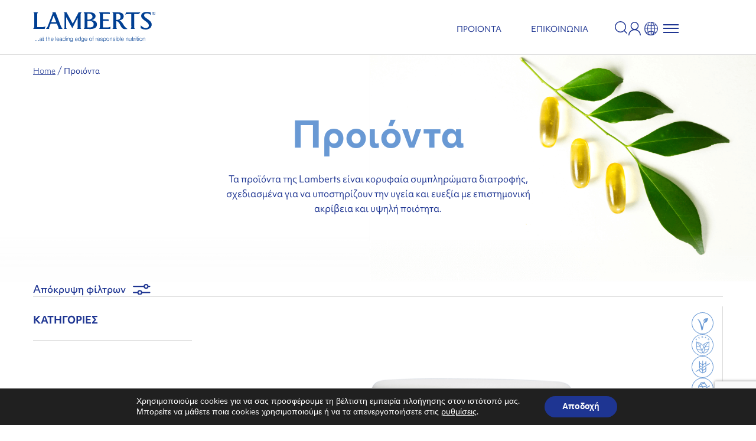

--- FILE ---
content_type: text/html; charset=UTF-8
request_url: https://lamberts.gr/products/page/3/?swoof=1&product_cat&product_orderby=date&product_order=asc
body_size: 40043
content:
<!doctype html>
<html lang="el">
<head>
	<meta charset="UTF-8">
	<meta name="viewport" content="width=device-width, initial-scale=1">
	<meta name="format-detection" content="telephone=no">
	<link rel="profile" href="https://gmpg.org/xfn/11">
	<link rel="icon" href="https://lamberts.gr/wp-content/uploads/2025/02/favicon-32x32-1.png" type="image/png" sizes="32x32">

	<link rel="stylesheet" href="https://use.typekit.net/tcs3mls.css">
	
        <style>
            :root {
                --smart-title-color: var(--m1);
                --smart-text-color: #000000;
                --smart-secondary-color: #66B036;
            }
        </style>
    <meta name='robots' content='index, follow, max-image-preview:large, max-snippet:-1, max-video-preview:-1' />

	<!-- This site is optimized with the Yoast SEO plugin v26.4 - https://yoast.com/wordpress/plugins/seo/ -->
	<title>Προιόντα - Σελίδα 3 από 18 - lamberts.gr</title>
	<link rel="canonical" href="https://lamberts.gr/products/page/3/" />
	<link rel="prev" href="https://lamberts.gr/products/page/2/" />
	<link rel="next" href="https://lamberts.gr/products/page/4/" />
	<meta property="og:locale" content="el_GR" />
	<meta property="og:type" content="article" />
	<meta property="og:title" content="Προιόντα - Σελίδα 3 από 18 - lamberts.gr" />
	<meta property="og:description" content="Τα προϊόντα της Lamberts είναι κορυφαία συμπληρώματα διατροφής, σχεδιασμένα για να υποστηρίζουν την υγεία και ευεξία με επιστημονική ακρίβεια και υψηλή ποιότητα." />
	<meta property="og:url" content="https://lamberts.gr/products/" />
	<meta property="og:site_name" content="lamberts.gr" />
	<meta property="article:modified_time" content="2025-06-19T09:41:07+00:00" />
	<meta name="twitter:card" content="summary_large_image" />
	<meta name="twitter:label1" content="Εκτιμώμενος χρόνος ανάγνωσης" />
	<meta name="twitter:data1" content="1 λεπτό" />
	<script type="application/ld+json" class="yoast-schema-graph">{"@context":"https://schema.org","@graph":[{"@type":"WebPage","@id":"https://lamberts.gr/products/","url":"https://lamberts.gr/products/","name":"Προιόντα - Σελίδα 3 από 18 - lamberts.gr","isPartOf":{"@id":"https://lamberts.gr/#website"},"primaryImageOfPage":{"@id":"https://lamberts.gr/products/#primaryimage"},"image":{"@id":"https://lamberts.gr/products/#primaryimage"},"thumbnailUrl":"https://lamberts.gr/wp-content/uploads/2025/01/8525-30-hr-1.png","datePublished":"2024-12-12T14:44:59+00:00","dateModified":"2025-06-19T09:41:07+00:00","inLanguage":"el","potentialAction":[{"@type":"ReadAction","target":["https://lamberts.gr/products/"]}]},{"@type":"ImageObject","inLanguage":"el","@id":"https://lamberts.gr/products/#primaryimage","url":"https://lamberts.gr/wp-content/uploads/2025/01/8525-30-hr-1.png","contentUrl":"https://lamberts.gr/wp-content/uploads/2025/01/8525-30-hr-1.png","width":1750,"height":1750},{"@type":"WebSite","@id":"https://lamberts.gr/#website","url":"https://lamberts.gr/","name":"lamberts.gr","description":"","publisher":{"@id":"https://lamberts.gr/#organization"},"potentialAction":[{"@type":"SearchAction","target":{"@type":"EntryPoint","urlTemplate":"https://lamberts.gr/?s={search_term_string}"},"query-input":{"@type":"PropertyValueSpecification","valueRequired":true,"valueName":"search_term_string"}}],"inLanguage":"el"},{"@type":"Organization","@id":"https://lamberts.gr/#organization","name":"lamberts.gr","url":"https://lamberts.gr/","logo":{"@type":"ImageObject","inLanguage":"el","@id":"https://lamberts.gr/#/schema/logo/image/","url":"https://lamberts.gr/wp-content/uploads/2024/12/Group-2492.svg","contentUrl":"https://lamberts.gr/wp-content/uploads/2024/12/Group-2492.svg","caption":"lamberts.gr"},"image":{"@id":"https://lamberts.gr/#/schema/logo/image/"}}]}</script>
	<!-- / Yoast SEO plugin. -->


<link rel='dns-prefetch' href='//cdnjs.cloudflare.com' />
<link rel='dns-prefetch' href='//cdn.jsdelivr.net' />
<link rel='dns-prefetch' href='//use.typekit.net' />
<link rel="alternate" type="application/rss+xml" title="Ροή RSS &raquo; lamberts.gr" href="https://lamberts.gr/feed/" />
<link rel="alternate" type="application/rss+xml" title="Ροή Σχολίων &raquo; lamberts.gr" href="https://lamberts.gr/comments/feed/" />
<link rel="alternate" type="text/calendar" title="lamberts.gr &raquo; iCal Feed" href="https://lamberts.gr/events/?ical=1" />
<link rel="alternate" type="application/rss+xml" title="Κανάλι Προϊόντα &raquo; lamberts.gr" href="https://lamberts.gr/products/feed/" />
<style id='wp-img-auto-sizes-contain-inline-css'>
img:is([sizes=auto i],[sizes^="auto," i]){contain-intrinsic-size:3000px 1500px}
/*# sourceURL=wp-img-auto-sizes-contain-inline-css */
</style>
<link rel='stylesheet' id='tribe-events-pro-mini-calendar-block-styles-css' href='https://lamberts.gr/wp-content/plugins/events-calendar-pro/build/css/tribe-events-pro-mini-calendar-block.css?ver=7.7.11' media='all' />
<link rel='stylesheet' id='wp-block-library-css' href='https://lamberts.gr/wp-includes/css/dist/block-library/style.min.css?ver=6.9' media='all' />
<link rel='stylesheet' id='wc-blocks-style-css' href='https://lamberts.gr/wp-content/plugins/woocommerce/assets/client/blocks/wc-blocks.css?ver=wc-10.3.7' media='all' />
<style id='global-styles-inline-css'>
:root{--wp--preset--aspect-ratio--square: 1;--wp--preset--aspect-ratio--4-3: 4/3;--wp--preset--aspect-ratio--3-4: 3/4;--wp--preset--aspect-ratio--3-2: 3/2;--wp--preset--aspect-ratio--2-3: 2/3;--wp--preset--aspect-ratio--16-9: 16/9;--wp--preset--aspect-ratio--9-16: 9/16;--wp--preset--color--black: #000000;--wp--preset--color--cyan-bluish-gray: #abb8c3;--wp--preset--color--white: #ffffff;--wp--preset--color--pale-pink: #f78da7;--wp--preset--color--vivid-red: #cf2e2e;--wp--preset--color--luminous-vivid-orange: #ff6900;--wp--preset--color--luminous-vivid-amber: #fcb900;--wp--preset--color--light-green-cyan: #7bdcb5;--wp--preset--color--vivid-green-cyan: #00d084;--wp--preset--color--pale-cyan-blue: #8ed1fc;--wp--preset--color--vivid-cyan-blue: #0693e3;--wp--preset--color--vivid-purple: #9b51e0;--wp--preset--gradient--vivid-cyan-blue-to-vivid-purple: linear-gradient(135deg,rgb(6,147,227) 0%,rgb(155,81,224) 100%);--wp--preset--gradient--light-green-cyan-to-vivid-green-cyan: linear-gradient(135deg,rgb(122,220,180) 0%,rgb(0,208,130) 100%);--wp--preset--gradient--luminous-vivid-amber-to-luminous-vivid-orange: linear-gradient(135deg,rgb(252,185,0) 0%,rgb(255,105,0) 100%);--wp--preset--gradient--luminous-vivid-orange-to-vivid-red: linear-gradient(135deg,rgb(255,105,0) 0%,rgb(207,46,46) 100%);--wp--preset--gradient--very-light-gray-to-cyan-bluish-gray: linear-gradient(135deg,rgb(238,238,238) 0%,rgb(169,184,195) 100%);--wp--preset--gradient--cool-to-warm-spectrum: linear-gradient(135deg,rgb(74,234,220) 0%,rgb(151,120,209) 20%,rgb(207,42,186) 40%,rgb(238,44,130) 60%,rgb(251,105,98) 80%,rgb(254,248,76) 100%);--wp--preset--gradient--blush-light-purple: linear-gradient(135deg,rgb(255,206,236) 0%,rgb(152,150,240) 100%);--wp--preset--gradient--blush-bordeaux: linear-gradient(135deg,rgb(254,205,165) 0%,rgb(254,45,45) 50%,rgb(107,0,62) 100%);--wp--preset--gradient--luminous-dusk: linear-gradient(135deg,rgb(255,203,112) 0%,rgb(199,81,192) 50%,rgb(65,88,208) 100%);--wp--preset--gradient--pale-ocean: linear-gradient(135deg,rgb(255,245,203) 0%,rgb(182,227,212) 50%,rgb(51,167,181) 100%);--wp--preset--gradient--electric-grass: linear-gradient(135deg,rgb(202,248,128) 0%,rgb(113,206,126) 100%);--wp--preset--gradient--midnight: linear-gradient(135deg,rgb(2,3,129) 0%,rgb(40,116,252) 100%);--wp--preset--font-size--small: 13px;--wp--preset--font-size--medium: 20px;--wp--preset--font-size--large: 36px;--wp--preset--font-size--x-large: 42px;--wp--preset--spacing--20: 0.44rem;--wp--preset--spacing--30: 0.67rem;--wp--preset--spacing--40: 1rem;--wp--preset--spacing--50: 1.5rem;--wp--preset--spacing--60: 2.25rem;--wp--preset--spacing--70: 3.38rem;--wp--preset--spacing--80: 5.06rem;--wp--preset--shadow--natural: 6px 6px 9px rgba(0, 0, 0, 0.2);--wp--preset--shadow--deep: 12px 12px 50px rgba(0, 0, 0, 0.4);--wp--preset--shadow--sharp: 6px 6px 0px rgba(0, 0, 0, 0.2);--wp--preset--shadow--outlined: 6px 6px 0px -3px rgb(255, 255, 255), 6px 6px rgb(0, 0, 0);--wp--preset--shadow--crisp: 6px 6px 0px rgb(0, 0, 0);}:where(.is-layout-flex){gap: 0.5em;}:where(.is-layout-grid){gap: 0.5em;}body .is-layout-flex{display: flex;}.is-layout-flex{flex-wrap: wrap;align-items: center;}.is-layout-flex > :is(*, div){margin: 0;}body .is-layout-grid{display: grid;}.is-layout-grid > :is(*, div){margin: 0;}:where(.wp-block-columns.is-layout-flex){gap: 2em;}:where(.wp-block-columns.is-layout-grid){gap: 2em;}:where(.wp-block-post-template.is-layout-flex){gap: 1.25em;}:where(.wp-block-post-template.is-layout-grid){gap: 1.25em;}.has-black-color{color: var(--wp--preset--color--black) !important;}.has-cyan-bluish-gray-color{color: var(--wp--preset--color--cyan-bluish-gray) !important;}.has-white-color{color: var(--wp--preset--color--white) !important;}.has-pale-pink-color{color: var(--wp--preset--color--pale-pink) !important;}.has-vivid-red-color{color: var(--wp--preset--color--vivid-red) !important;}.has-luminous-vivid-orange-color{color: var(--wp--preset--color--luminous-vivid-orange) !important;}.has-luminous-vivid-amber-color{color: var(--wp--preset--color--luminous-vivid-amber) !important;}.has-light-green-cyan-color{color: var(--wp--preset--color--light-green-cyan) !important;}.has-vivid-green-cyan-color{color: var(--wp--preset--color--vivid-green-cyan) !important;}.has-pale-cyan-blue-color{color: var(--wp--preset--color--pale-cyan-blue) !important;}.has-vivid-cyan-blue-color{color: var(--wp--preset--color--vivid-cyan-blue) !important;}.has-vivid-purple-color{color: var(--wp--preset--color--vivid-purple) !important;}.has-black-background-color{background-color: var(--wp--preset--color--black) !important;}.has-cyan-bluish-gray-background-color{background-color: var(--wp--preset--color--cyan-bluish-gray) !important;}.has-white-background-color{background-color: var(--wp--preset--color--white) !important;}.has-pale-pink-background-color{background-color: var(--wp--preset--color--pale-pink) !important;}.has-vivid-red-background-color{background-color: var(--wp--preset--color--vivid-red) !important;}.has-luminous-vivid-orange-background-color{background-color: var(--wp--preset--color--luminous-vivid-orange) !important;}.has-luminous-vivid-amber-background-color{background-color: var(--wp--preset--color--luminous-vivid-amber) !important;}.has-light-green-cyan-background-color{background-color: var(--wp--preset--color--light-green-cyan) !important;}.has-vivid-green-cyan-background-color{background-color: var(--wp--preset--color--vivid-green-cyan) !important;}.has-pale-cyan-blue-background-color{background-color: var(--wp--preset--color--pale-cyan-blue) !important;}.has-vivid-cyan-blue-background-color{background-color: var(--wp--preset--color--vivid-cyan-blue) !important;}.has-vivid-purple-background-color{background-color: var(--wp--preset--color--vivid-purple) !important;}.has-black-border-color{border-color: var(--wp--preset--color--black) !important;}.has-cyan-bluish-gray-border-color{border-color: var(--wp--preset--color--cyan-bluish-gray) !important;}.has-white-border-color{border-color: var(--wp--preset--color--white) !important;}.has-pale-pink-border-color{border-color: var(--wp--preset--color--pale-pink) !important;}.has-vivid-red-border-color{border-color: var(--wp--preset--color--vivid-red) !important;}.has-luminous-vivid-orange-border-color{border-color: var(--wp--preset--color--luminous-vivid-orange) !important;}.has-luminous-vivid-amber-border-color{border-color: var(--wp--preset--color--luminous-vivid-amber) !important;}.has-light-green-cyan-border-color{border-color: var(--wp--preset--color--light-green-cyan) !important;}.has-vivid-green-cyan-border-color{border-color: var(--wp--preset--color--vivid-green-cyan) !important;}.has-pale-cyan-blue-border-color{border-color: var(--wp--preset--color--pale-cyan-blue) !important;}.has-vivid-cyan-blue-border-color{border-color: var(--wp--preset--color--vivid-cyan-blue) !important;}.has-vivid-purple-border-color{border-color: var(--wp--preset--color--vivid-purple) !important;}.has-vivid-cyan-blue-to-vivid-purple-gradient-background{background: var(--wp--preset--gradient--vivid-cyan-blue-to-vivid-purple) !important;}.has-light-green-cyan-to-vivid-green-cyan-gradient-background{background: var(--wp--preset--gradient--light-green-cyan-to-vivid-green-cyan) !important;}.has-luminous-vivid-amber-to-luminous-vivid-orange-gradient-background{background: var(--wp--preset--gradient--luminous-vivid-amber-to-luminous-vivid-orange) !important;}.has-luminous-vivid-orange-to-vivid-red-gradient-background{background: var(--wp--preset--gradient--luminous-vivid-orange-to-vivid-red) !important;}.has-very-light-gray-to-cyan-bluish-gray-gradient-background{background: var(--wp--preset--gradient--very-light-gray-to-cyan-bluish-gray) !important;}.has-cool-to-warm-spectrum-gradient-background{background: var(--wp--preset--gradient--cool-to-warm-spectrum) !important;}.has-blush-light-purple-gradient-background{background: var(--wp--preset--gradient--blush-light-purple) !important;}.has-blush-bordeaux-gradient-background{background: var(--wp--preset--gradient--blush-bordeaux) !important;}.has-luminous-dusk-gradient-background{background: var(--wp--preset--gradient--luminous-dusk) !important;}.has-pale-ocean-gradient-background{background: var(--wp--preset--gradient--pale-ocean) !important;}.has-electric-grass-gradient-background{background: var(--wp--preset--gradient--electric-grass) !important;}.has-midnight-gradient-background{background: var(--wp--preset--gradient--midnight) !important;}.has-small-font-size{font-size: var(--wp--preset--font-size--small) !important;}.has-medium-font-size{font-size: var(--wp--preset--font-size--medium) !important;}.has-large-font-size{font-size: var(--wp--preset--font-size--large) !important;}.has-x-large-font-size{font-size: var(--wp--preset--font-size--x-large) !important;}
/*# sourceURL=global-styles-inline-css */
</style>

<style id='classic-theme-styles-inline-css'>
/*! This file is auto-generated */
.wp-block-button__link{color:#fff;background-color:#32373c;border-radius:9999px;box-shadow:none;text-decoration:none;padding:calc(.667em + 2px) calc(1.333em + 2px);font-size:1.125em}.wp-block-file__button{background:#32373c;color:#fff;text-decoration:none}
/*# sourceURL=/wp-includes/css/classic-themes.min.css */
</style>
<link rel='stylesheet' id='contact-form-7-css' href='https://lamberts.gr/wp-content/plugins/contact-form-7/includes/css/styles.css?ver=6.1.3' media='all' />
<link rel='stylesheet' id='sl-core-css' href='https://lamberts.gr/wp-content/plugins/store-locator-fnm/assets/css/sl-core.css?ver=1769216573' media='all' />
<style id='woocommerce-inline-inline-css'>
.woocommerce form .form-row .required { visibility: visible; }
/*# sourceURL=woocommerce-inline-inline-css */
</style>
<link rel='stylesheet' id='wpml-legacy-vertical-list-0-css' href='https://lamberts.gr/wp-content/plugins/sitepress-multilingual-cms/templates/language-switchers/legacy-list-vertical/style.min.css?ver=1' media='all' />
<style id='wpml-legacy-vertical-list-0-inline-css'>
.wpml-ls-statics-footer a, .wpml-ls-statics-footer .wpml-ls-sub-menu a, .wpml-ls-statics-footer .wpml-ls-sub-menu a:link, .wpml-ls-statics-footer li:not(.wpml-ls-current-language) .wpml-ls-link, .wpml-ls-statics-footer li:not(.wpml-ls-current-language) .wpml-ls-link:link {color:#444444;background-color:#ffffff;}.wpml-ls-statics-footer .wpml-ls-sub-menu a:hover,.wpml-ls-statics-footer .wpml-ls-sub-menu a:focus, .wpml-ls-statics-footer .wpml-ls-sub-menu a:link:hover, .wpml-ls-statics-footer .wpml-ls-sub-menu a:link:focus {color:#000000;background-color:#eeeeee;}.wpml-ls-statics-footer .wpml-ls-current-language > a {color:#444444;background-color:#ffffff;}.wpml-ls-statics-footer .wpml-ls-current-language:hover>a, .wpml-ls-statics-footer .wpml-ls-current-language>a:focus {color:#000000;background-color:#eeeeee;}
/*# sourceURL=wpml-legacy-vertical-list-0-inline-css */
</style>
<link rel='stylesheet' id='wp-color-picker-css' href='https://lamberts.gr/wp-admin/css/color-picker.min.css?ver=6.9' media='all' />
<link rel='stylesheet' id='smart-search-style-css' href='https://lamberts.gr/wp-content/plugins/smart-search-plugin/includes/../css/smart-search.css?ver=1.0.0' media='all' />
<link rel='stylesheet' id='brands-styles-css' href='https://lamberts.gr/wp-content/plugins/woocommerce/assets/css/brands.css?ver=10.3.7' media='all' />
<link rel='stylesheet' id='parent-style-css' href='https://lamberts.gr/wp-content/themes/flipnewmedia/style.css?ver=6.9' media='all' />
<link rel='stylesheet' id='slick.css-css' href='https://cdnjs.cloudflare.com/ajax/libs/slick-carousel/1.9.0/slick.min.css?ver=6.9' media='all' />
<link rel='stylesheet' id='slick-lightbox.css-css' href='https://cdnjs.cloudflare.com/ajax/libs/slick-lightbox/0.2.12/slick-lightbox.css?ver=6.9' media='all' />
<link rel='stylesheet' id='jssocials.css-css' href='https://cdn.jsdelivr.net/jquery.jssocials/1.4.0/jssocials.css?ver=6.9' media='all' />
<link rel='stylesheet' id='jssocials-theme-flat.css-css' href='https://cdn.jsdelivr.net/jquery.jssocials/1.4.0/jssocials-theme-flat.css?ver=6.9' media='all' />
<link rel='stylesheet' id='font-awesome.min.css-css' href='https://lamberts.gr/wp-content/themes/flipnewmedia-child/css/font-awesome.min.css?ver=6.9' media='all' />
<link rel='stylesheet' id='select2.min.css-css' href='https://cdn.jsdelivr.net/npm/select2@4.1.0-beta.1/dist/css/select2.min.css?ver=6.9' media='all' />
<link rel='stylesheet' id='website.css-css' href='https://lamberts.gr/wp-content/themes/flipnewmedia-child/css/website.css?v=1.52&#038;ver=6.9' media='all' />
<link rel='stylesheet' id='custom-style-css' href='https://use.typekit.net/ycj4dqx.css?ver=6.9' media='all' />
<link rel='stylesheet' id='simplebar.css-css' href='https://cdn.jsdelivr.net/npm/simplebar@latest/dist/simplebar.css?ver=6.9' media='all' />
<link rel='stylesheet' id='custom-sgrc-css' href='https://lamberts.gr/wp-content/themes/flipnewmedia-child/fonts/urw-geometric.css?ver=6.9' media='all' />
<link rel='stylesheet' id='flipnewmedia-style-css' href='https://lamberts.gr/wp-content/themes/flipnewmedia-child/style.css?ver=1.0.0' media='all' />
<link rel='stylesheet' id='flinewmeida-woocommerce-style-css' href='https://lamberts.gr/wp-content/themes/flipnewmedia/woocommerce.css?ver=1.0.0' media='all' />
<style id='flinewmeida-woocommerce-style-inline-css'>
@font-face {
			font-family: "star";
			src: url("https://lamberts.gr/wp-content/plugins/woocommerce/assets/fonts/star.eot");
			src: url("https://lamberts.gr/wp-content/plugins/woocommerce/assets/fonts/star.eot?#iefix") format("embedded-opentype"),
				url("https://lamberts.gr/wp-content/plugins/woocommerce/assets/fonts/star.woff") format("woff"),
				url("https://lamberts.gr/wp-content/plugins/woocommerce/assets/fonts/star.ttf") format("truetype"),
				url("https://lamberts.gr/wp-content/plugins/woocommerce/assets/fonts/star.svg#star") format("svg");
			font-weight: normal;
			font-style: normal;
		}
/*# sourceURL=flinewmeida-woocommerce-style-inline-css */
</style>
<link rel='stylesheet' id='moove_gdpr_frontend-css' href='https://lamberts.gr/wp-content/plugins/gdpr-cookie-compliance/dist/styles/gdpr-main.css?ver=5.0.9' media='all' />
<style id='moove_gdpr_frontend-inline-css'>
#moove_gdpr_cookie_modal,#moove_gdpr_cookie_info_bar,.gdpr_cookie_settings_shortcode_content{font-family:&#039;Nunito&#039;,sans-serif}#moove_gdpr_save_popup_settings_button{background-color:#373737;color:#fff}#moove_gdpr_save_popup_settings_button:hover{background-color:#000}#moove_gdpr_cookie_info_bar .moove-gdpr-info-bar-container .moove-gdpr-info-bar-content a.mgbutton,#moove_gdpr_cookie_info_bar .moove-gdpr-info-bar-container .moove-gdpr-info-bar-content button.mgbutton{background-color:#1e3592}#moove_gdpr_cookie_modal .moove-gdpr-modal-content .moove-gdpr-modal-footer-content .moove-gdpr-button-holder a.mgbutton,#moove_gdpr_cookie_modal .moove-gdpr-modal-content .moove-gdpr-modal-footer-content .moove-gdpr-button-holder button.mgbutton,.gdpr_cookie_settings_shortcode_content .gdpr-shr-button.button-green{background-color:#1e3592;border-color:#1e3592}#moove_gdpr_cookie_modal .moove-gdpr-modal-content .moove-gdpr-modal-footer-content .moove-gdpr-button-holder a.mgbutton:hover,#moove_gdpr_cookie_modal .moove-gdpr-modal-content .moove-gdpr-modal-footer-content .moove-gdpr-button-holder button.mgbutton:hover,.gdpr_cookie_settings_shortcode_content .gdpr-shr-button.button-green:hover{background-color:#fff;color:#1e3592}#moove_gdpr_cookie_modal .moove-gdpr-modal-content .moove-gdpr-modal-close i,#moove_gdpr_cookie_modal .moove-gdpr-modal-content .moove-gdpr-modal-close span.gdpr-icon{background-color:#1e3592;border:1px solid #1e3592}#moove_gdpr_cookie_info_bar span.moove-gdpr-infobar-allow-all.focus-g,#moove_gdpr_cookie_info_bar span.moove-gdpr-infobar-allow-all:focus,#moove_gdpr_cookie_info_bar button.moove-gdpr-infobar-allow-all.focus-g,#moove_gdpr_cookie_info_bar button.moove-gdpr-infobar-allow-all:focus,#moove_gdpr_cookie_info_bar span.moove-gdpr-infobar-reject-btn.focus-g,#moove_gdpr_cookie_info_bar span.moove-gdpr-infobar-reject-btn:focus,#moove_gdpr_cookie_info_bar button.moove-gdpr-infobar-reject-btn.focus-g,#moove_gdpr_cookie_info_bar button.moove-gdpr-infobar-reject-btn:focus,#moove_gdpr_cookie_info_bar span.change-settings-button.focus-g,#moove_gdpr_cookie_info_bar span.change-settings-button:focus,#moove_gdpr_cookie_info_bar button.change-settings-button.focus-g,#moove_gdpr_cookie_info_bar button.change-settings-button:focus{-webkit-box-shadow:0 0 1px 3px #1e3592;-moz-box-shadow:0 0 1px 3px #1e3592;box-shadow:0 0 1px 3px #1e3592}#moove_gdpr_cookie_modal .moove-gdpr-modal-content .moove-gdpr-modal-close i:hover,#moove_gdpr_cookie_modal .moove-gdpr-modal-content .moove-gdpr-modal-close span.gdpr-icon:hover,#moove_gdpr_cookie_info_bar span[data-href]>u.change-settings-button{color:#1e3592}#moove_gdpr_cookie_modal .moove-gdpr-modal-content .moove-gdpr-modal-left-content #moove-gdpr-menu li.menu-item-selected a span.gdpr-icon,#moove_gdpr_cookie_modal .moove-gdpr-modal-content .moove-gdpr-modal-left-content #moove-gdpr-menu li.menu-item-selected button span.gdpr-icon{color:inherit}#moove_gdpr_cookie_modal .moove-gdpr-modal-content .moove-gdpr-modal-left-content #moove-gdpr-menu li a span.gdpr-icon,#moove_gdpr_cookie_modal .moove-gdpr-modal-content .moove-gdpr-modal-left-content #moove-gdpr-menu li button span.gdpr-icon{color:inherit}#moove_gdpr_cookie_modal .gdpr-acc-link{line-height:0;font-size:0;color:transparent;position:absolute}#moove_gdpr_cookie_modal .moove-gdpr-modal-content .moove-gdpr-modal-close:hover i,#moove_gdpr_cookie_modal .moove-gdpr-modal-content .moove-gdpr-modal-left-content #moove-gdpr-menu li a,#moove_gdpr_cookie_modal .moove-gdpr-modal-content .moove-gdpr-modal-left-content #moove-gdpr-menu li button,#moove_gdpr_cookie_modal .moove-gdpr-modal-content .moove-gdpr-modal-left-content #moove-gdpr-menu li button i,#moove_gdpr_cookie_modal .moove-gdpr-modal-content .moove-gdpr-modal-left-content #moove-gdpr-menu li a i,#moove_gdpr_cookie_modal .moove-gdpr-modal-content .moove-gdpr-tab-main .moove-gdpr-tab-main-content a:hover,#moove_gdpr_cookie_info_bar.moove-gdpr-dark-scheme .moove-gdpr-info-bar-container .moove-gdpr-info-bar-content a.mgbutton:hover,#moove_gdpr_cookie_info_bar.moove-gdpr-dark-scheme .moove-gdpr-info-bar-container .moove-gdpr-info-bar-content button.mgbutton:hover,#moove_gdpr_cookie_info_bar.moove-gdpr-dark-scheme .moove-gdpr-info-bar-container .moove-gdpr-info-bar-content a:hover,#moove_gdpr_cookie_info_bar.moove-gdpr-dark-scheme .moove-gdpr-info-bar-container .moove-gdpr-info-bar-content button:hover,#moove_gdpr_cookie_info_bar.moove-gdpr-dark-scheme .moove-gdpr-info-bar-container .moove-gdpr-info-bar-content span.change-settings-button:hover,#moove_gdpr_cookie_info_bar.moove-gdpr-dark-scheme .moove-gdpr-info-bar-container .moove-gdpr-info-bar-content button.change-settings-button:hover,#moove_gdpr_cookie_info_bar.moove-gdpr-dark-scheme .moove-gdpr-info-bar-container .moove-gdpr-info-bar-content u.change-settings-button:hover,#moove_gdpr_cookie_info_bar span[data-href]>u.change-settings-button,#moove_gdpr_cookie_info_bar.moove-gdpr-dark-scheme .moove-gdpr-info-bar-container .moove-gdpr-info-bar-content a.mgbutton.focus-g,#moove_gdpr_cookie_info_bar.moove-gdpr-dark-scheme .moove-gdpr-info-bar-container .moove-gdpr-info-bar-content button.mgbutton.focus-g,#moove_gdpr_cookie_info_bar.moove-gdpr-dark-scheme .moove-gdpr-info-bar-container .moove-gdpr-info-bar-content a.focus-g,#moove_gdpr_cookie_info_bar.moove-gdpr-dark-scheme .moove-gdpr-info-bar-container .moove-gdpr-info-bar-content button.focus-g,#moove_gdpr_cookie_info_bar.moove-gdpr-dark-scheme .moove-gdpr-info-bar-container .moove-gdpr-info-bar-content a.mgbutton:focus,#moove_gdpr_cookie_info_bar.moove-gdpr-dark-scheme .moove-gdpr-info-bar-container .moove-gdpr-info-bar-content button.mgbutton:focus,#moove_gdpr_cookie_info_bar.moove-gdpr-dark-scheme .moove-gdpr-info-bar-container .moove-gdpr-info-bar-content a:focus,#moove_gdpr_cookie_info_bar.moove-gdpr-dark-scheme .moove-gdpr-info-bar-container .moove-gdpr-info-bar-content button:focus,#moove_gdpr_cookie_info_bar.moove-gdpr-dark-scheme .moove-gdpr-info-bar-container .moove-gdpr-info-bar-content span.change-settings-button.focus-g,span.change-settings-button:focus,button.change-settings-button.focus-g,button.change-settings-button:focus,#moove_gdpr_cookie_info_bar.moove-gdpr-dark-scheme .moove-gdpr-info-bar-container .moove-gdpr-info-bar-content u.change-settings-button.focus-g,#moove_gdpr_cookie_info_bar.moove-gdpr-dark-scheme .moove-gdpr-info-bar-container .moove-gdpr-info-bar-content u.change-settings-button:focus{color:#1e3592}#moove_gdpr_cookie_modal .moove-gdpr-branding.focus-g span,#moove_gdpr_cookie_modal .moove-gdpr-modal-content .moove-gdpr-tab-main a.focus-g,#moove_gdpr_cookie_modal .moove-gdpr-modal-content .moove-gdpr-tab-main .gdpr-cd-details-toggle.focus-g{color:#1e3592}#moove_gdpr_cookie_modal.gdpr_lightbox-hide{display:none}
/*# sourceURL=moove_gdpr_frontend-inline-css */
</style>
<script id="wpml-cookie-js-extra">
var wpml_cookies = {"wp-wpml_current_language":{"value":"el","expires":1,"path":"/"}};
var wpml_cookies = {"wp-wpml_current_language":{"value":"el","expires":1,"path":"/"}};
//# sourceURL=wpml-cookie-js-extra
</script>
<script src="https://lamberts.gr/wp-content/plugins/sitepress-multilingual-cms/res/js/cookies/language-cookie.js?ver=485900" id="wpml-cookie-js" defer data-wp-strategy="defer"></script>
<script src="https://lamberts.gr/wp-includes/js/jquery/jquery.min.js?ver=3.7.1" id="jquery-core-js"></script>
<script src="https://lamberts.gr/wp-includes/js/jquery/jquery-migrate.min.js?ver=3.4.1" id="jquery-migrate-js"></script>
<script src="https://lamberts.gr/wp-content/plugins/woocommerce/assets/js/jquery-blockui/jquery.blockUI.min.js?ver=2.7.0-wc.10.3.7" id="wc-jquery-blockui-js" defer data-wp-strategy="defer"></script>
<script id="wc-add-to-cart-js-extra">
var wc_add_to_cart_params = {"ajax_url":"/wp-admin/admin-ajax.php","wc_ajax_url":"/?wc-ajax=%%endpoint%%","i18n_view_cart":"\u039a\u03b1\u03bb\u03ac\u03b8\u03b9","cart_url":"https://lamberts.gr/cart/","is_cart":"","cart_redirect_after_add":"no"};
//# sourceURL=wc-add-to-cart-js-extra
</script>
<script src="https://lamberts.gr/wp-content/plugins/woocommerce/assets/js/frontend/add-to-cart.min.js?ver=10.3.7" id="wc-add-to-cart-js" defer data-wp-strategy="defer"></script>
<script src="https://lamberts.gr/wp-content/plugins/woocommerce/assets/js/js-cookie/js.cookie.min.js?ver=2.1.4-wc.10.3.7" id="wc-js-cookie-js" defer data-wp-strategy="defer"></script>
<script id="woocommerce-js-extra">
var woocommerce_params = {"ajax_url":"/wp-admin/admin-ajax.php","wc_ajax_url":"/?wc-ajax=%%endpoint%%","i18n_password_show":"\u0395\u03bc\u03c6\u03ac\u03bd\u03b9\u03c3\u03b7 \u03c3\u03c5\u03bd\u03b8\u03b7\u03bc\u03b1\u03c4\u03b9\u03ba\u03bf\u03cd","i18n_password_hide":"\u0391\u03c0\u03cc\u03ba\u03c1\u03c5\u03c8\u03b7 \u03c3\u03c5\u03bd\u03b8\u03b7\u03bc\u03b1\u03c4\u03b9\u03ba\u03bf\u03cd"};
//# sourceURL=woocommerce-js-extra
</script>
<script src="https://lamberts.gr/wp-content/plugins/woocommerce/assets/js/frontend/woocommerce.min.js?ver=10.3.7" id="woocommerce-js" defer data-wp-strategy="defer"></script>
<script id="ajax-script-js-extra">
var my_ajax_object = {"ajax_url":"https://lamberts.gr/wp-admin/admin-ajax.php"};
//# sourceURL=ajax-script-js-extra
</script>
<script src="https://lamberts.gr/wp-content/themes/flipnewmedia-child/js/my-ajax-script.js?ver=6.9" id="ajax-script-js"></script>
<link rel="https://api.w.org/" href="https://lamberts.gr/wp-json/" /><link rel="EditURI" type="application/rsd+xml" title="RSD" href="https://lamberts.gr/xmlrpc.php?rsd" />
<meta name="generator" content="WordPress 6.9" />
<meta name="generator" content="WooCommerce 10.3.7" />
<meta name="generator" content="WPML ver:4.8.5 stt:1,13;" />
<meta name="et-api-version" content="v1"><meta name="et-api-origin" content="https://lamberts.gr"><link rel="https://theeventscalendar.com/" href="https://lamberts.gr/wp-json/tribe/tickets/v1/" /><meta name="tec-api-version" content="v1"><meta name="tec-api-origin" content="https://lamberts.gr"><link rel="alternate" href="https://lamberts.gr/wp-json/tribe/events/v1/" /><script>
// Define dataLayer and the gtag function.
window.dataLayer = window.dataLayer || [];
function gtag(){dataLayer.push(arguments);}
// Set default consent to 'denied' as a placeholder
// Determine actual values based on your own requirements
gtag('consent', 'default', {
'ad_storage': 'denied',
'ad_user_data': 'denied',
'ad_personalization': 'denied',
'analytics_storage': 'denied',
'personalization_storage': 'denied',
'functionality_storage': 'denied',
'security_storage': 'denied',
});
</script>
<!-- Google Tag Manager -->
<script>(function(w,d,s,l,i){w[l]=w[l]||[];w[l].push({'gtm.start':
new Date().getTime(),event:'gtm.js'});var f=d.getElementsByTagName(s)[0],
j=d.createElement(s),dl=l!='dataLayer'?'&l='+l:'';j.async=true;j.src=
'https://www.googletagmanager.com/gtm.js?id='+i+dl;f.parentNode.insertBefore(j,f);
})(window,document,'script','dataLayer','GTM-M3L9X58');</script>
<!-- End Google Tag Manager -->
	<noscript><style>.woocommerce-product-gallery{ opacity: 1 !important; }</style></noscript>
			<style id="wp-custom-css">
			

.header-icons{
	justify-content: end!important;
	gap:20%;
}

.wpml-ls-legacy-list-vertical.wpml-ls-statics-footer {
    margin-bottom: 30px;
    display: none;
}		</style>
			
 
 
<body class="archive paged post-type-archive post-type-archive-product wp-custom-logo paged-3 post-type-paged-3 wp-theme-flipnewmedia wp-child-theme-flipnewmedia-child theme-flipnewmedia woocommerce-shop woocommerce woocommerce-page woocommerce-no-js tribe-no-js tec-no-tickets-on-recurring tec-no-rsvp-on-recurring hfeed woocommerce-active tribe-theme-flipnewmedia">

<div id="page" class="site">


	<header id="masthead" class="site-header">
	<div class="container">	
		<div class="row items-center">
			<div class="col logo-col">
				<div class="site-branding">
					<a href="https://lamberts.gr/" class="custom-logo-link" rel="home"><img src="https://lamberts.gr/wp-content/uploads/2024/12/Group-2492.svg" class="custom-logo" alt="lamberts.gr" decoding="async" /></a>							<!--<p class="site-description"></p>-->
			
				</div>
			</div>
			<div class="col col-menu">
				<div class="row items-center">
					<div class="col d-flex justify-end col-pr-menu pr-3 ">
					<nav class="primary-menu">
    <div class="menu-main-menu-container"><ul id="menu-main-menu" class="primary-menu-items"><li class="menu-item menu-item-depth-0"><a href="https://lamberts.gr/products/">ΠΡΟΙΟΝΤΑ</a><div class="custom-dropdown-container"><div class="custom-dropdown-row"><ul class="submenu-column first-column"><li class="menu-item menu-item-depth-1"><a href="https://lamberts.gr/product-category/vitamines/">Βιταμίνες</a></li><li class="menu-item menu-item-depth-1"><a href="https://lamberts.gr/product-category/metalla/">Μέταλλα</a></li><li class="menu-item menu-item-depth-1"><a href="https://lamberts.gr/product-category/aminoxea/">Αμινοξέα</a></li><li class="menu-item menu-item-depth-1"><a href="https://lamberts.gr/product-category/filika-vaktiria-previotika/">Φιλικά Βακτήρια και Πρεβιοτικά</a></li><li class="menu-item menu-item-depth-1"><a href="https://lamberts.gr/product-category/sybliromata-pepsis/">Συμπληρώματα πέψης</a></li><li class="menu-item menu-item-depth-1"><a href="https://lamberts.gr/product-category/polyvitamines/">Πολυβιταμίνες</a></li><li class="menu-item menu-item-depth-1"><a href="https://lamberts.gr/product-category/o-lipara-oxea/">Ω - Λιπαρά Οξέα</a></li><li class="menu-item menu-item-depth-1"><a href="https://lamberts.gr/product-category/eidika-diatrofika-sybliromata/">Ειδικά Διατροφικά Συμπληρώματα</a></li></ul><ul class="submenu-column second-column"><li class="menu-item menu-item-depth-1"><a href="https://lamberts.gr/product-category/synenzymo-q10-oubikinoli/">Συνένζυμο Q10 και Ουμπικινόλη</a></li><li class="menu-item menu-item-depth-1"><a href="https://lamberts.gr/product-category/skevasmata-kollagonou/">Σκευάσματα Κολλαγόνου</a></li><li class="menu-item menu-item-depth-1"><a href="https://lamberts.gr/product-category/sybliromata-gia-arthroseis/">Συμπληρώματα για Αρθρώσεις</a></li><li class="menu-item menu-item-depth-1"><a href="https://lamberts.gr/product-category/votana/">Βότανα</a></li><li class="menu-item menu-item-depth-1"><a href="https://lamberts.gr/product-category/paidiki-diatrofi/">Παιδική Διατροφή</a></li><li class="menu-item menu-item-depth-1"><a href="https://lamberts.gr/product-category/athlitiki-diatrofi/">Αθλητική διατροφή</a></li><li class="menu-item menu-item-depth-1"><a href="https://lamberts.gr/product-category/gummies/">Gummies</a></li><li class="menu-item menu-item-depth-1"><a href="https://lamberts.gr/product-category/seira-pet/">Σειρά Pet</a></li></ul><img  src="/wp-content/uploads/2025/02/Group-2792.svg" alt="Menu Image" class="submenu-img"></div></div></li><li class="menu-item menu-item-depth-0"><a href="https://lamberts.gr/contact-page/">ΕΠΙΚΟΙΝΩΝΙΑ</a></li></ul></div></nav>
					</div>
					<div class="col col-icons">
						<div class="header-icons items-center d-flex justify-between ">
						<span class="icon-prod pt-1 hidden-when-search-open"><svg xmlns="http://www.w3.org/2000/svg" width="12.78" height="17.251" viewBox="0 0 12.78 17.251">
  <g id="Group_2979" data-name="Group 2979" transform="translate(-241.159 -16.516)">
    <g id="Group_2978" data-name="Group 2978" transform="translate(78 14.792)">
      <path id="Path_15416" data-name="Path 15416" d="M63.871,9.539H56.254A.254.254,0,0,1,56,9.285V7.762A.762.762,0,0,1,56.762,7h6.6a.762.762,0,0,1,.762.762V9.285A.254.254,0,0,1,63.871,9.539Z" transform="translate(109.487 -4.726)" fill="none" stroke="#ed1c24" stroke-linecap="round" stroke-linejoin="round" stroke-width="1.1"/>
      <path id="Path_15417" data-name="Path 15417" d="M17.771,91a1.991,1.991,0,0,1,.909,1.669v9.188a1,1,0,0,1-.853.99,32.532,32.532,0,0,1-4.987.341,32.532,32.532,0,0,1-4.987-.341,1,1,0,0,1-.853-.99V92.669A1.991,1.991,0,0,1,7.909,91" transform="translate(156.709 -84.763)" fill="none" stroke="#ed1c24" stroke-linecap="round" stroke-linejoin="round" stroke-width="1.1"/>
      <path id="Path_15418" data-name="Path 15418" d="M36,168.11a17.186,17.186,0,0,0,3.909.254c1.122,0,2.073-.034,2.825-.078a.506.506,0,0,0,.476-.507v-6.271A.509.509,0,0,0,42.7,161H36" transform="translate(129.641 -152.224)" fill="none" stroke="#ed1c24" stroke-linecap="round" stroke-linejoin="round" stroke-width="1.1"/>
    </g>
  </g>
</svg></span>
 <span class="site-search">
    <button id="search-toggle-btn" class="search_icon" type="button">
        <svg xmlns="http://www.w3.org/2000/svg" width="26.87" height="26.87" viewBox="0 0 26.87 26.87">
  <g id="Group_2510" data-name="Group 2510" transform="translate(0 13.435) rotate(-45)">
    <g id="Ellipse_19" data-name="Ellipse 19" transform="translate(0 0)" fill="none" stroke="#1e3592" stroke-linecap="round" stroke-width="1.5">
      <circle cx="9.5" cy="9.5" r="9.5" stroke="none"/>
      <circle cx="9.5" cy="9.5" r="8.75" fill="none"/>
    </g>
    <line id="Line_12" data-name="Line 12" y2="6" transform="translate(9.5 18.5)" fill="none" stroke="#1e3592" stroke-linecap="round" stroke-width="1.5"/>
  </g>
</svg>    </button>
</span>
								<span class="account-header">
  <span class="account-icon pt-1 hidden-when-search-open" aria-hidden="true">
    <svg id="Group_2509" data-name="Group 2509" xmlns="http://www.w3.org/2000/svg" xmlns:xlink="http://www.w3.org/1999/xlink" width="21.047" height="22.9" viewBox="0 0 21.047 22.9">
  <defs>
    <clipPath id="clip-path">
      <rect id="Rectangle_65" data-name="Rectangle 65" width="21.047" height="22.9" fill="#1e3592"/>
    </clipPath>
  </defs>
  <g id="Group_34" data-name="Group 34" clip-path="url(#clip-path)">
    <path id="Path_664" data-name="Path 664" d="M.777,22.9a.776.776,0,0,0,.773-.7,8.919,8.919,0,0,1,.667-2.639,9.022,9.022,0,0,1,16.615,0A8.919,8.919,0,0,1,19.5,22.2a.776.776,0,0,0,1.546-.149,10.577,10.577,0,0,0-7.405-9.083,6.857,6.857,0,1,0-6.229,0A10.577,10.577,0,0,0,0,22.05a.776.776,0,0,0,.773.85M8.459,11.745a5.327,5.327,0,1,1,2.064.416,5.288,5.288,0,0,1-2.064-.416" transform="translate(0)" fill="#1e3592"/>
  </g>
</svg>  </span>
  <div class="user-actions">
          <a href="javascript:void(0);" class="open-login-popup" data-tab="login">
        Σύνδεση      </a>
      <a href="javascript:void(0);" class="open-login-popup" data-tab="register">
        Εγγραφή      </a>
      </div>
</span>


  <div class="admin-lang-switcher">
    <button class="admin-globe" type="button" aria-haspopup="true" aria-expanded="false" title="Language switcher">
							<span class="icon-glob pt-1 hidden-when-search-open"><svg xmlns="http://www.w3.org/2000/svg" width="23.3" height="22.323" viewBox="0 0 23.3 22.323">
  <path id="Path_15332" data-name="Path 15332" d="M19,3.5a10.919,10.919,0,0,0-8-3,10.919,10.919,0,0,0-8,3,10.991,10.991,0,0,0-3,8,10.991,10.991,0,0,0,3,8,10.919,10.919,0,0,0,8,3,10.918,10.918,0,0,0,8-3c2.051-2.071,4-4.841,4-8s-1.949-5.929-4-8m-1,8a18.148,18.148,0,0,0-1-5,22.112,22.112,0,0,0,3-1,10.4,10.4,0,0,1,2,6Zm-1,0H12v-5c1.553-.03,2.59.337,4,0a18.8,18.8,0,0,1,1,5m-5-6V.5c.22.031-.214.921,0,1a4.634,4.634,0,0,1,2,1,9.422,9.422,0,0,1,2,3c-1.325.311-2.539-.03-4,0m-3-4c.333-.255.65.13,1,0,.221-.082.773-.969,1-1v5c-1.468-.028-2.669.312-4,0,.209-.559-.261-1.529,0-2a6.531,6.531,0,0,1,2-2m2,5v5H6c.033-1.75-.44-3.571,0-5,1.416.338,3.44-.028,5,0m-6,5H1a10.491,10.491,0,0,1,2-6,22.865,22.865,0,0,0,3,1,18.163,18.163,0,0,0-1,5m0,0a19.6,19.6,0,0,0,1,5,21.905,21.905,0,0,0-3,1,11.064,11.064,0,0,1-2-6Zm1,0h5v4a25.765,25.765,0,0,0-5,1c-.414-1.383.038-3.322,0-5m5,5v5a6.545,6.545,0,0,1-1,0,4.634,4.634,0,0,1-2-1c-.721-.792-.522-1.686-1-3,1.344-.318,2.516-.972,4-1m2,5c-.333.255-.65-.13-1,0-.214.079.22-.031,0,0v-5a18.2,18.2,0,0,1,4,1c-.219.6-.722.5-1,1a11.994,11.994,0,0,1-2,3m-1-6v-4h5a20.369,20.369,0,0,1-1,5c-1.421-.342-2.434-.969-4-1m6-4h4a10.968,10.968,0,0,1-2,6,21.165,21.165,0,0,0-3-1,19.585,19.585,0,0,0,1-5m1-7a12.639,12.639,0,0,1-2,1,16.95,16.95,0,0,0-1-2,7.216,7.216,0,0,0-2-2c1.786.493,3.727.714,5,2,.136.137-.128.856,0,1M8,1.5c-.207.176.191-.21,0,0a13.744,13.744,0,0,0-2,4,27.4,27.4,0,0,1-3-1c.134-.152.857-.856,1-1C5.252,2.238,6.25,2,8,1.5m-5,17a25.905,25.905,0,0,1,3-1,15.06,15.06,0,0,0,1,2,6.969,6.969,0,0,0,2,2,12.3,12.3,0,0,1-5-3c-.179-.181-.834.193-1,0m11,3c.239-.2.781.241,1,0a13.049,13.049,0,0,0,2-4,11.975,11.975,0,0,1,2,1c-.16.185.172-.174,0,0a11.919,11.919,0,0,1-5,3" transform="translate(0.15 -0.329)" fill="#1e3592" stroke="#1e3592" stroke-width="0.3"/>
</svg>
</span>
 </button>

          <div class="lang-dropdown" role="menu">
        
<div class="wpml-ls-statics-shortcode_actions wpml-ls wpml-ls-legacy-list-vertical">
	<ul role="menu">

					<li class="wpml-ls-slot-shortcode_actions wpml-ls-item wpml-ls-item-en wpml-ls-first-item wpml-ls-last-item wpml-ls-item-legacy-list-vertical" role="none">
				<a href="https://lamberts.gr/en/shop/" class="wpml-ls-link" role="menuitem" aria-label="Μετάβαση σε EN" title="Μετάβαση σε EN">
					<span class="wpml-ls-display">EN</span></a>
			</li>
		
	</ul>
</div>
      </div>
      </div>

						
					<div class="burger-wrapper hidden-when-search-open">
    <button id="burger-button" class="burger-button" aria-label="Toggle menu">
        <span></span>
        <span></span>
        <span></span>
    </button>
    <div id="burger-menu" class="burger-menu">
        <div class="burger-menu-overlay" style="background-image: url('https://lamberts.gr/wp-content/uploads/2025/01/shutterstock_2268379095-1.png');">
           <div class="overlay"></div>
		   <div class="menu-content">

                <div class="menu-column menu-items-column">
                    <div class="menu-items-wrapper">
                        <div class="menu-burger-menu-container"><ul id="menu-burger-menu" class="burger-menu-items"><li id="menu-item-3392" class="menu-item menu-item-type-post_type menu-item-object-page current-menu-item current_page_item menu-item-3392"><a href="https://lamberts.gr/products/" aria-current="page">Προϊόντα</a></li>
<li id="menu-item-3393" class="menu-item menu-item-type-post_type menu-item-object-page menu-item-3393"><a href="https://lamberts.gr/giati-lamberts/">Why Lamberts</a></li>
<li id="menu-item-3394" class="menu-item menu-item-type-post_type menu-item-object-page menu-item-3394"><a href="https://lamberts.gr/etaireia/">Εταιρεία</a></li>
<li id="menu-item-3395" class="menu-item menu-item-type-post_type menu-item-object-page menu-item-3395"><a href="https://lamberts.gr/nutraceuticals/">Nutraceuticals-Το βιβλίο</a></li>
<li id="menu-item-3397" class="menu-item menu-item-type-post_type menu-item-object-page menu-item-3397"><a href="https://lamberts.gr/store-locator/">Δίκτυο</a></li>
<li id="menu-item-7278" class="menu-item menu-item-type-custom menu-item-object-custom menu-item-7278"><a href="https://lamberts.gr/category/lifeup/">Lifeup</a></li>
<li id="menu-item-3398" class="menu-item menu-item-type-post_type menu-item-object-page menu-item-3398"><a href="https://lamberts.gr/contact-page/">Επικοινωνία</a></li>
<li id="menu-item-3401" class="menu-item menu-item-type-taxonomy menu-item-object-category menu-item-3401"><a href="https://lamberts.gr/category/nea/">Νέα</a></li>
<li id="menu-item-3400" class="menu-item menu-item-type-post_type menu-item-object-page menu-item-3400"><a href="https://lamberts.gr/sychnes-erotiseis/">Συχνές Ερωτήσεις</a></li>
</ul></div>                    </div>
                </div>
            </div>
        </div>
    </div>
</div>
						</div>
					</div>
				</div>
			</div>
		</div>
	</div>


<!-- Custom Full-Width Modal with the Form -->
<div id="searchModal" class="custom-modal">
    <div class="custom-modal-content">
        <span id="modal-close" class="custom-modal-close">&times;</span>
        <form role="search" method="get" class="search-form" action="https://lamberts.gr/">
  <div class="modal-search-wrapper">
    <label for="smart-search-input" class="screen-reader-text" style="position:absolute;left:-9999px;">
      Αναζήτηση στον ιστότοπο    </label>
    <input
      id="smart-search-input"
      class="search_header smart-search-input"
      name="s"
      type="search"
      required
      value=""
      placeholder="Αναζήτηση…"
    >
    <button
      id="search-toggle-btn"
      class="search_icon"
      type="button"
      data-bs-toggle="modal"
      data-bs-target="#searchModal"
      aria-label="Αναζήτηση στον ιστότοπο"
    >
      <svg xmlns="http://www.w3.org/2000/svg" width="26.87" height="26.87" viewBox="0 0 26.87 26.87">
  <g id="Group_2510" data-name="Group 2510" transform="translate(0 13.435) rotate(-45)">
    <g id="Ellipse_19" data-name="Ellipse 19" transform="translate(0 0)" fill="none" stroke="#1e3592" stroke-linecap="round" stroke-width="1.5">
      <circle cx="9.5" cy="9.5" r="9.5" stroke="none"/>
      <circle cx="9.5" cy="9.5" r="8.75" fill="none"/>
    </g>
    <line id="Line_12" data-name="Line 12" y2="6" transform="translate(9.5 18.5)" fill="none" stroke="#1e3592" stroke-linecap="round" stroke-width="1.5"/>
  </g>
</svg>    </button>
  </div>
</form>
    </div>
</div>



	</header>
	
	
<script>
  
	
	
	  document.addEventListener("DOMContentLoaded", function () {
    const burgerButton = document.getElementById("burger-button");
    const burgerMenu = document.getElementById("burger-menu");
    const menuItemsColumn = document.querySelector(".menu-items-column");
    const overlay = document.querySelector(".overlay");

    burgerButton.addEventListener("click", function () {
        this.classList.toggle("open");
        burgerMenu.classList.toggle("open");
        menuItemsColumn.classList.toggle("open");
        overlay.classList.toggle("open");
    });
});

document.addEventListener('DOMContentLoaded', function () {
    const toggleBtn = document.getElementById('search-toggle-btn');
    const modal = document.getElementById('searchModal');
    const modalClose = document.getElementById('modal-close');

    // Open modal when clicking the search icon
    toggleBtn.addEventListener('click', function () {
        modal.style.display = 'block';
        // Focus the search input inside the modal after showing it
        setTimeout(() => {
            modal.querySelector('.modal-search-input').focus();
        }, 100);
    });

    // Close modal when clicking the close button
    modalClose.addEventListener('click', function () {
        modal.style.display = 'none';
    });

    // Close modal if clicking outside the modal content
    window.addEventListener('click', function (event) {
        if (event.target === modal) {
            modal.style.display = 'none';
        }
    });
});


jQuery(document).ready(function($) {
    $('.icon-prod').on('click', function(e) {
        e.preventDefault();
        console.log('Icon clicked');

        // Adjust the selector to match the li inside the ul.primary-menu-items
        var $firstMenuDropdown = $('.primary-menu ul.primary-menu-items > li:first-child .custom-dropdown-container');
        
        if($firstMenuDropdown.length > 0){
            console.log('Dropdown container found:', $firstMenuDropdown);
            $firstMenuDropdown.slideToggle(300);
        } else {
            console.log('Dropdown container not found');
        }
    });
});	


	
</script>

<style>
.admin-lang-switcher { position: relative; display: inline-block; }
.admin-globe { background: transparent; border: 0; padding: 6px; cursor: pointer; line-height: 0; }
.admin-lang-switcher:hover .lang-dropdown,
.admin-lang-switcher:focus-within .lang-dropdown { opacity: 1; visibility: visible; transform: translateY(0); }

.lang-dropdown {
    position: absolute;
    top: calc(100% + 8px);
    right: -8px;
    min-width: 50px;
    background: var(--m1);
    border: 1px solid #e5e7eb;
    border-radius: 10px;
    padding: 6px 0;
    opacity: 0;
    visibility: hidden;
    transform: translateY(6px);
    transition: opacity .18s ease, transform .18s ease, visibility .18s;
    z-index: 1000;
}

/* WPML reset inside our dropdown */
.lang-dropdown .wpml-ls { margin: 0; padding: 0; }
.lang-dropdown .wpml-ls ul { list-style: none; margin: 0; padding: 0; }
.lang-dropdown .wpml-ls-item a {
  display: flex; align-items: center; gap: .5rem;
  padding: .5rem .75rem; text-decoration: none; color: white; font-size: 14px;
}
/* .lang-dropdown .wpml-ls-item a:hover { color:var(--m3) } */
.lang-dropdown img.wpml-ls-flag { width: 18px; height: auto; border-radius: 2px; }	

</style>


<script>
document.addEventListener('DOMContentLoaded', () => {
  const wrap = document.querySelector('.admin-lang-switcher');
  const btn = wrap?.querySelector('.admin-globe');
  if (!wrap || !btn) return;
  ['mouseenter','focusin'].forEach(e => wrap.addEventListener(e, () => btn.setAttribute('aria-expanded','true')));
  ['mouseleave','focusout'].forEach(e => wrap.addEventListener(e, () => btn.setAttribute('aria-expanded','false')));
});

</script>

<div class="cont-shop overflow">
    <div class="container m-auto px-lg-5">
        <div class="breadcrumbs_header m-auto mb-5 mwb"><div class="breadcrumbs_wrap">
			<div class="breadcrumbs_header m-auto mw">
				<div class="breadcrumbs-wrapper">
					<div><span><span><a href="https://lamberts.gr/">Home</a></span> / <span class="breadcrumb_last" aria-current="page">Προιόντα</span></span></div>
				</div>
				</div>
			</div></div>
      <div class="woocommerce-products-header text-center mt-5">
    <h1 class="mb-3 woocommerce-products-header__title page-title">
        Προιόντα    </h1>
    <div class="mb-5 woocommerce-products-header__text m-auto">
        <p>Τα προϊόντα της Lamberts είναι κορυφαία συμπληρώματα διατροφής, σχεδιασμένα για να υποστηρίζουν την υγεία και ευεξία με επιστημονική ακρίβεια και υψηλή ποιότητα.</p>
    </div>
</div>
    </div>
</div>

<div class="container px-lg-5">
    <div class="row border-bottom mb-3 m-auto">
		        <!-- WooCommerce Ordering -->
        <div class="archive-col1 col">
			<span id="selected-f">Επιλεγμένα φίλτρα:</span>		</div>
		<div class="archive-col2 col">
			<div class="facetwp-selections"></div>		</div>
        <div class="text-start archive-col3 col ">
            <!-- Mobile filter button; note no Bootstrap data attributes -->
			            <a class="filter-btn mobile-filter" href="#">
                Απόκρυψη φίλτρων                <img src="/wp-content/uploads/2025/01/Group-2479.svg" class="ml-2 hide">
                <img src="/wp-content/uploads/2025/02/Group-2892.svg" class="showw">
				<span id="active-filter-count"></span>
            </a>
			        </div>
        <div class="col archive-col4 pl-3 text-end">
            <div class="woocommerce-ordering">
<div class="facetwp-facet facetwp-facet-sort_by facetwp-type-sort" data-name="sort_by" data-type="sort"></div>            </div>
        </div>
    </div>
	    <div class="row">
        <!-- Desktop Sidebar: Visible on desktop only -->
        <aside class="desktop-sidebar archive-side-col col sidebar border-end ">
            <div class="filter-title">
                <h3>ΚΑΤΗΓΟΡΙΕΣ</h3>
            </div>
          	<div class="custom-dropdown">			  
			<div class="facetwp-facet facetwp-facet-all_product_cat facetwp-type-checkboxes" data-name="all_product_cat" data-type="checkboxes"></div>		  
			</div>
      </aside>
      <!-- Main Content -->
        
 
 

	
		
<div class="archive-main-col products-loop ">
			<main id="primary" class="site-main">
		<div class="woocommerce-notices-wrapper"></div><ul class="products columns-3">
<!--fwp-loop-->

<div class="product-item prd_487">
    <div class="product-card card">
        <!-- Product Image -->
        <a href="https://lamberts.gr/product/meno-pause-complex/" class="product-image">
            <img width="1750" height="1750" src="https://lamberts.gr/wp-content/uploads/2025/01/8525-30-hr-1.png" class="attachment-woocommerce_thumbnail size-woocommerce_thumbnail" alt="Meno-pause Complex" decoding="async" fetchpriority="high" />        </a>

        <!-- Best Sellers Badge (only if "1") -->
        		    <div class="full-badges">
        <img src="https://lamberts.gr/wp-content/uploads/2025/01/Group-2402.svg" alt="Vegetarian" class="dietary-icon">
<img src="https://lamberts.gr/wp-content/uploads/2025/03/Group-3021-1.svg" alt="Vegan" class="dietary-icon">
<img src="https://lamberts.gr/wp-content/uploads/2025/01/Group-2403.svg" alt="Gluten Free" class="dietary-icon">
<img src="https://lamberts.gr/wp-content/uploads/2025/01/Group-2404.svg" alt="Dairy Free" class="dietary-icon">    </div>
		
        <div class="card-body">
		<h3 class="product-title">
    <a href="https://lamberts.gr/product/meno-pause-complex/">
                Meno-pause Complex    </a>
</h3>

           <p class="product-description">
    Για την εμμηνοπαυσιακή και μετεμμηνοπαυσιακή περίοδο</p>


          <a href="https://lamberts.gr/product/meno-pause-complex/"
   class="product-button button-hover"
   aria-label="Δείτε το προϊόν">
  Δείτε το προϊόν</a>
        </div>
    </div>
</div>

<div class="product-item prd_485">
    <div class="product-card card">
        <!-- Product Image -->
        <a href="https://lamberts.gr/product/melatonin-1mg/" class="product-image">
            <img width="2560" height="2560" src="https://lamberts.gr/wp-content/uploads/2025/01/8528-60-hr-scaled.png" class="attachment-woocommerce_thumbnail size-woocommerce_thumbnail" alt="Melatonin 1mg" decoding="async" />        </a>

        <!-- Best Sellers Badge (only if "1") -->
        		    <div class="full-badges">
        <img src="https://lamberts.gr/wp-content/uploads/2025/01/Group-2402.svg" alt="Vegetarian" class="dietary-icon">
<img src="https://lamberts.gr/wp-content/uploads/2025/03/Group-3021-1.svg" alt="Vegan" class="dietary-icon">
<img src="https://lamberts.gr/wp-content/uploads/2025/01/Group-2403.svg" alt="Gluten Free" class="dietary-icon">
<img src="https://lamberts.gr/wp-content/uploads/2025/01/Group-2404.svg" alt="Dairy Free" class="dietary-icon">    </div>
		
        <div class="card-body">
		<h3 class="product-title">
    <a href="https://lamberts.gr/product/melatonin-1mg/">
                Melatonin 1mg    </a>
</h3>

           <p class="product-description">
    Μελατονίνη ταχείας αποδέσμευσης για άμεση δράση</p>


          <a href="https://lamberts.gr/product/melatonin-1mg/"
   class="product-button button-hover"
   aria-label="Δείτε το προϊόν">
  Δείτε το προϊόν</a>
        </div>
    </div>
</div>

<div class="product-item prd_483">
    <div class="product-card card">
        <!-- Product Image -->
        <a href="https://lamberts.gr/product/collagen-perfecting-complex/" class="product-image">
            <img width="1500" height="1500" src="https://lamberts.gr/wp-content/uploads/2025/01/8530-60-3.png" class="attachment-woocommerce_thumbnail size-woocommerce_thumbnail" alt="Collagen Perfecting Complex" decoding="async" />        </a>

        <!-- Best Sellers Badge (only if "1") -->
        		    <div class="full-badges">
        <img src="https://lamberts.gr/wp-content/uploads/2025/01/Group-2403.svg" alt="Gluten Free" class="dietary-icon">
<img src="https://lamberts.gr/wp-content/uploads/2025/01/Group-2404.svg" alt="Dairy Free" class="dietary-icon">    </div>
		
        <div class="card-body">
		<h3 class="product-title">
    <a href="https://lamberts.gr/product/collagen-perfecting-complex/">
                Collagen Perfecting Complex    </a>
</h3>

           <p class="product-description">
    Υδρολυμένο Κολλαγόνο με Βιοτίνη, Πυρίτιο &amp;...</p>


          <a href="https://lamberts.gr/product/collagen-perfecting-complex/"
   class="product-button button-hover"
   aria-label="Δείτε το προϊόν">
  Δείτε το προϊόν</a>
        </div>
    </div>
</div>

<div class="product-item prd_481">
    <div class="product-card card">
        <!-- Product Image -->
        <a href="https://lamberts.gr/product/multi-guard-pregnancy/" class="product-image">
            <img width="2560" height="2560" src="https://lamberts.gr/wp-content/uploads/2025/01/8463-90-hr-LK991-scaled.png" class="attachment-woocommerce_thumbnail size-woocommerce_thumbnail" alt="Multi-Guard® Pregnancy" decoding="async" loading="lazy" />        </a>

        <!-- Best Sellers Badge (only if "1") -->
        		    <div class="full-badges">
        <img src="https://lamberts.gr/wp-content/uploads/2025/01/Group-2402.svg" alt="Vegetarian" class="dietary-icon">
<img src="https://lamberts.gr/wp-content/uploads/2025/01/Group-2403.svg" alt="Gluten Free" class="dietary-icon">
<img src="https://lamberts.gr/wp-content/uploads/2025/01/Group-2404.svg" alt="Dairy Free" class="dietary-icon">    </div>
		
        <div class="card-body">
		<h3 class="product-title">
    <a href="https://lamberts.gr/product/multi-guard-pregnancy/">
                Multi-Guard® Pregnancy    </a>
</h3>

           <p class="product-description">
    Ολοκληρωμένη κάλυψη προσυλληπτικής περιόδου, κύησης και...</p>


          <a href="https://lamberts.gr/product/multi-guard-pregnancy/"
   class="product-button button-hover"
   aria-label="Δείτε το προϊόν">
  Δείτε το προϊόν</a>
        </div>
    </div>
</div>

<div class="product-item prd_479">
    <div class="product-card card">
        <!-- Product Image -->
        <a href="https://lamberts.gr/product/astaxanthin-8mg/" class="product-image">
            <img width="1750" height="1750" src="https://lamberts.gr/wp-content/uploads/2025/01/8519-30-hr-1.png" class="attachment-woocommerce_thumbnail size-woocommerce_thumbnail" alt="Astaxanthin 8mg" decoding="async" loading="lazy" />        </a>

        <!-- Best Sellers Badge (only if "1") -->
        		    <div class="full-badges">
        <img src="https://lamberts.gr/wp-content/uploads/2025/01/Group-2402.svg" alt="Vegetarian" class="dietary-icon">
<img src="https://lamberts.gr/wp-content/uploads/2025/03/Group-3021-1.svg" alt="Vegan" class="dietary-icon">
<img src="https://lamberts.gr/wp-content/uploads/2025/01/Group-2403.svg" alt="Gluten Free" class="dietary-icon">
<img src="https://lamberts.gr/wp-content/uploads/2025/01/Group-2404.svg" alt="Dairy Free" class="dietary-icon">    </div>
		
        <div class="card-body">
		<h3 class="product-title">
    <a href="https://lamberts.gr/product/astaxanthin-8mg/">
                Astaxanthin 8mg    </a>
</h3>

           <p class="product-description">
    Ασταξανθίνη φυτικής προελεύσεως με Βιταμίνη Ε</p>


          <a href="https://lamberts.gr/product/astaxanthin-8mg/"
   class="product-button button-hover"
   aria-label="Δείτε το προϊόν">
  Δείτε το προϊόν</a>
        </div>
    </div>
</div>

<div class="product-item prd_477">
    <div class="product-card card">
        <!-- Product Image -->
        <a href="https://lamberts.gr/product/methyl-folate-400mg/" class="product-image">
            <img width="2560" height="2560" src="https://lamberts.gr/wp-content/uploads/2025/01/8073-60-hr-LK980-scaled.png" class="attachment-woocommerce_thumbnail size-woocommerce_thumbnail" alt="Methyl Folate 400μg" decoding="async" loading="lazy" />        </a>

        <!-- Best Sellers Badge (only if "1") -->
        		    <div class="full-badges">
        <img src="https://lamberts.gr/wp-content/uploads/2025/01/Group-2402.svg" alt="Vegetarian" class="dietary-icon">
<img src="https://lamberts.gr/wp-content/uploads/2025/03/Group-3021-1.svg" alt="Vegan" class="dietary-icon">
<img src="https://lamberts.gr/wp-content/uploads/2025/01/Group-2403.svg" alt="Gluten Free" class="dietary-icon">
<img src="https://lamberts.gr/wp-content/uploads/2025/01/Group-2404.svg" alt="Dairy Free" class="dietary-icon">    </div>
		
        <div class="card-body">
		<h3 class="product-title">
    <a href="https://lamberts.gr/product/methyl-folate-400mg/">
                Methyl Folate 400μg    </a>
</h3>

           <p class="product-description">
    Μεταβολικά ενεργός μορφή Φολικού Οξέος</p>


          <a href="https://lamberts.gr/product/methyl-folate-400mg/"
   class="product-button button-hover"
   aria-label="Δείτε το προϊόν">
  Δείτε το προϊόν</a>
        </div>
    </div>
</div>

<div class="product-item prd_475">
    <div class="product-card card">
        <!-- Product Image -->
        <a href="https://lamberts.gr/product/neuro-logical-plus/" class="product-image">
            <img width="2560" height="2560" src="https://lamberts.gr/wp-content/uploads/2025/01/8527-60-hr-scaled.png" class="attachment-woocommerce_thumbnail size-woocommerce_thumbnail" alt="Neuro-Logical Plus" decoding="async" loading="lazy" />        </a>

        <!-- Best Sellers Badge (only if "1") -->
        		    <div class="full-badges">
        <img src="https://lamberts.gr/wp-content/uploads/2025/01/Group-2402.svg" alt="Vegetarian" class="dietary-icon">
<img src="https://lamberts.gr/wp-content/uploads/2025/03/Group-3021-1.svg" alt="Vegan" class="dietary-icon">
<img src="https://lamberts.gr/wp-content/uploads/2025/01/Group-2403.svg" alt="Gluten Free" class="dietary-icon">
<img src="https://lamberts.gr/wp-content/uploads/2025/01/Group-2404.svg" alt="Dairy Free" class="dietary-icon">    </div>
		
        <div class="card-body">
		<h3 class="product-title">
    <a href="https://lamberts.gr/product/neuro-logical-plus/">
                Neuro-Logical Plus    </a>
</h3>

           <p class="product-description">
    Παλμιτοϋλαιθανολαμίδιο υψηλής ισχύος με Β1, Β6...</p>


          <a href="https://lamberts.gr/product/neuro-logical-plus/"
   class="product-button button-hover"
   aria-label="Δείτε το προϊόν">
  Δείτε το προϊόν</a>
        </div>
    </div>
</div>

<div class="product-item prd_473">
    <div class="product-card card">
        <!-- Product Image -->
        <a href="https://lamberts.gr/product/magasorb-300mg-effervescent-tabs/" class="product-image">
            <img width="2558" height="2560" src="https://lamberts.gr/wp-content/uploads/2025/01/8245-20_A-1-scaled.png" class="attachment-woocommerce_thumbnail size-woocommerce_thumbnail" alt="MagAsorb 300mg-Effervescent tabs" decoding="async" loading="lazy" />        </a>

        <!-- Best Sellers Badge (only if "1") -->
        		    <div class="full-badges">
        <img src="https://lamberts.gr/wp-content/uploads/2025/01/Group-2402.svg" alt="Vegetarian" class="dietary-icon">
<img src="https://lamberts.gr/wp-content/uploads/2025/03/Group-3021-1.svg" alt="Vegan" class="dietary-icon">
<img src="https://lamberts.gr/wp-content/uploads/2025/01/Group-2403.svg" alt="Gluten Free" class="dietary-icon">
<img src="https://lamberts.gr/wp-content/uploads/2025/01/Group-2404.svg" alt="Dairy Free" class="dietary-icon">    </div>
		
        <div class="card-body">
		<h3 class="product-title">
    <a href="https://lamberts.gr/product/magasorb-300mg-effervescent-tabs/">
                MagAsorb 300mg-Effervescent tabs    </a>
</h3>

           <p class="product-description">
    Αναβράζον Μαγνήσιο υψηλής απορρόφησης και βιοδιαθεσιμότητας</p>


          <a href="https://lamberts.gr/product/magasorb-300mg-effervescent-tabs/"
   class="product-button button-hover"
   aria-label="Δείτε το προϊόν">
  Δείτε το προϊόν</a>
        </div>
    </div>
</div>

<div class="product-item prd_471">
    <div class="product-card card">
        <!-- Product Image -->
        <a href="https://lamberts.gr/product/vitamin-d3-2000iu-k2-90-%c2%b5g/" class="product-image">
            <img width="1750" height="1750" src="https://lamberts.gr/wp-content/uploads/2025/01/8145-90-lr-00596A-4.png" class="attachment-woocommerce_thumbnail size-woocommerce_thumbnail" alt="Vitamin D3 &amp; K2" decoding="async" loading="lazy" />        </a>

        <!-- Best Sellers Badge (only if "1") -->
        		    <div class="full-badges">
        <img src="https://lamberts.gr/wp-content/uploads/2025/01/Group-2402.svg" alt="Vegetarian" class="dietary-icon">
<img src="https://lamberts.gr/wp-content/uploads/2025/01/Group-2403.svg" alt="Gluten Free" class="dietary-icon">
<img src="https://lamberts.gr/wp-content/uploads/2025/01/Group-2404.svg" alt="Dairy Free" class="dietary-icon">    </div>
		
        <div class="card-body">
		<h3 class="product-title">
    <a href="https://lamberts.gr/product/vitamin-d3-2000iu-k2-90-%c2%b5g/">
                Vitamin D3 &amp; K2    </a>
</h3>

           <p class="product-description">
    Συνδυασμός υψηλής ισχύος Βιταμινών Κ2 &amp;...</p>


          <a href="https://lamberts.gr/product/vitamin-d3-2000iu-k2-90-%c2%b5g/"
   class="product-button button-hover"
   aria-label="Δείτε το προϊόν">
  Δείτε το προϊόν</a>
        </div>
    </div>
</div>

<div class="product-item prd_469">
    <div class="product-card card">
        <!-- Product Image -->
        <a href="https://lamberts.gr/product/neuro-logical/" class="product-image">
            <img width="1500" height="1500" src="https://lamberts.gr/wp-content/uploads/2025/01/8526-60-2.png" class="attachment-woocommerce_thumbnail size-woocommerce_thumbnail" alt="Neuro-Logical" decoding="async" loading="lazy" />        </a>

        <!-- Best Sellers Badge (only if "1") -->
        		    <div class="full-badges">
        <img src="https://lamberts.gr/wp-content/uploads/2025/01/Group-2402.svg" alt="Vegetarian" class="dietary-icon">
<img src="https://lamberts.gr/wp-content/uploads/2025/03/Group-3021-1.svg" alt="Vegan" class="dietary-icon">
<img src="https://lamberts.gr/wp-content/uploads/2025/01/Group-2403.svg" alt="Gluten Free" class="dietary-icon">
<img src="https://lamberts.gr/wp-content/uploads/2025/01/Group-2404.svg" alt="Dairy Free" class="dietary-icon">    </div>
		
        <div class="card-body">
		<h3 class="product-title">
    <a href="https://lamberts.gr/product/neuro-logical/">
                Neuro-Logical    </a>
</h3>

           <p class="product-description">
    Παλμιτοϋλαιθανολαμίδιο αυξημένης βιοδιαθεσιμότητας με Β1, Β6...</p>


          <a href="https://lamberts.gr/product/neuro-logical/"
   class="product-button button-hover"
   aria-label="Δείτε το προϊόν">
  Δείτε το προϊόν</a>
        </div>
    </div>
</div>

<div class="product-item prd_463">
    <div class="product-card card">
        <!-- Product Image -->
        <a href="https://lamberts.gr/product/multi-guard-iron-free/" class="product-image">
            <img width="840" height="840" src="https://lamberts.gr/wp-content/uploads/2025/01/8436-60-hr-LK911-1.png" class="attachment-woocommerce_thumbnail size-woocommerce_thumbnail" alt="Multi-Guard® Iron Free" decoding="async" loading="lazy" />        </a>

        <!-- Best Sellers Badge (only if "1") -->
        		    <div class="full-badges">
        <img src="https://lamberts.gr/wp-content/uploads/2025/01/Group-2402.svg" alt="Vegetarian" class="dietary-icon">
<img src="https://lamberts.gr/wp-content/uploads/2025/01/Group-2403.svg" alt="Gluten Free" class="dietary-icon">
<img src="https://lamberts.gr/wp-content/uploads/2025/01/Group-2404.svg" alt="Dairy Free" class="dietary-icon">    </div>
		
        <div class="card-body">
		<h3 class="product-title">
    <a href="https://lamberts.gr/product/multi-guard-iron-free/">
                Multi-Guard® Iron Free    </a>
</h3>

           <p class="product-description">
    Πολυβιταμίνη χωρίς Ιώδιο &amp; Σίδηρο</p>


          <a href="https://lamberts.gr/product/multi-guard-iron-free/"
   class="product-button button-hover"
   aria-label="Δείτε το προϊόν">
  Δείτε το προϊόν</a>
        </div>
    </div>
</div>

<div class="product-item prd_461">
    <div class="product-card card">
        <!-- Product Image -->
        <a href="https://lamberts.gr/product/multi-guard-methyl/" class="product-image">
            <img width="840" height="840" src="https://lamberts.gr/wp-content/uploads/2025/01/8435-60-hr.png" class="attachment-woocommerce_thumbnail size-woocommerce_thumbnail" alt="Multi-Guard® Methyl" decoding="async" loading="lazy" />        </a>

        <!-- Best Sellers Badge (only if "1") -->
        		    <div class="full-badges">
        <img src="https://lamberts.gr/wp-content/uploads/2025/01/Group-2402.svg" alt="Vegetarian" class="dietary-icon">
<img src="https://lamberts.gr/wp-content/uploads/2025/01/Group-2403.svg" alt="Gluten Free" class="dietary-icon">
<img src="https://lamberts.gr/wp-content/uploads/2025/01/Group-2404.svg" alt="Dairy Free" class="dietary-icon">    </div>
		
        <div class="card-body">
		<h3 class="product-title">
    <a href="https://lamberts.gr/product/multi-guard-methyl/">
                Multi-Guard® Methyl    </a>
</h3>

           <p class="product-description">
    Με προσθήκη μεταβολικά ενεργών Βιταμινών Β</p>


          <a href="https://lamberts.gr/product/multi-guard-methyl/"
   class="product-button button-hover"
   aria-label="Δείτε το προϊόν">
  Δείτε το προϊόν</a>
        </div>
    </div>
</div>
</ul>
			</main><!-- #main -->
		 </div><!--archive-main-col products-loop-->
		
 
	<div style="display:none;">
		<div class="facetwp-facet facetwp-facet-prod_pager facetwp-type-pager" data-name="prod_pager" data-type="pager"></div>	</div> 
</div>
</div>



<!-- Mobile Filter Modal (Only visible on mobile) -->
<div id="mobileFilterModal" class="mobile-filter-modal">
    <div class="mobile-filter-modal-content">
        <span id="mobileFilterModalClose" class="mobile-filter-modal-close"> <img src="https://lamberts.gr/wp-content/uploads/2025/02/Group-2886.svg"> </span>
        <div class="filter-content custom-dropdown">
            <div class="filter-title">
                <h3>Φίλτρα</h3>
            </div>
	<div class="custom-dropdown">
		<div class="facetwp-facet facetwp-facet-all_product_cat facetwp-type-checkboxes" data-name="all_product_cat" data-type="checkboxes"></div></div>
        </div>
    </div>
	
	
</div>



<script>
jQuery(function($) {
    var $win      = jQuery(window);
    var $doc      = jQuery(document);
    var $button   = jQuery('.facetwp-load-more');
    var bottomGap = 3500;  // px from bottom to trigger
    var isLoading = false;
    var scrollTimer;

    // Try to load more if we're near the bottom
    function maybeLoadMore() {
        if ( isLoading ) {
            return;
        }

        var scrollTop  = $win.scrollTop();
        var threshold  = $doc.height() - $win.height() - bottomGap;

        if ( scrollTop >= threshold 
          && $button.length
          && !$button.hasClass('loading')
          && !$button.hasClass('facetwp-hidden') ) {

            isLoading = true;
            $button.addClass('loading').trigger('click');
        }
    }

    // Debounced scroll handler
    $win.on('scroll', function() {
        clearTimeout(scrollTimer);
        scrollTimer = setTimeout(maybeLoadMore, 100);
    });

    // When FacetWP finishes loading new items, reset our flag
    jQuery(document).on('facetwp-loaded', function() {
        isLoading = false;
        $button = jQuery('.facetwp-load-more');  // re-cache, since the button is re-rendered
    });
});


	
document.addEventListener('DOMContentLoaded', function () {
    // Get the filter button (same element for both mobile and desktop)
    var filterBtn = document.querySelector('.filter-btn');
    // Desktop elements
    var desktopSidebar = document.querySelector('.desktop-sidebar');
    var mainContent = document.querySelector('.archive-main-col');
    // Mobile modal elements
    var mobileFilterModal = document.getElementById('mobileFilterModal');
    var mobileFilterModalClose = document.getElementById('mobileFilterModalClose');

    const FILTER_ICON = "/wp-content/uploads/2025/01/Group-2479.svg";
  const TXT_SHOW    = "Εμφάνιση Φίλτρων";
  const TXT_HIDE    = "Απόκρυψη Φίλτρων";

  // Your existing refs
  // const filterBtn = document.getElementById('your-filter-btn-id');
  // const mobileFilterModal = document.getElementById('your-mobile-modal-id');
  // const desktopSidebar = document.getElementById('your-sidebar-id');
  // const mainContent = document.getElementById('your-main-content-id');

  filterBtn.addEventListener('click', function (e) {
    e.preventDefault();
    if (window.innerWidth < 992) {
      // Mobile view: open the modal
      mobileFilterModal.classList.add('active');
    } else {
      // Desktop view: toggle sidebar visibility
      desktopSidebar.classList.toggle('hidden-sidebar');
      mainContent.classList.toggle('expanded-content');

      // Update button text based on sidebar state
      if (desktopSidebar.classList.contains('hidden-sidebar')) {
        filterBtn.innerHTML = TXT_SHOW + ' <img src="' + FILTER_ICON + '" class="ml-2">';
      } else {
        filterBtn.innerHTML = TXT_HIDE + ' <img src="' + FILTER_ICON + '" class="ml-2">';
      }
    }
  });
    // Mobile modal close functionality
    if (mobileFilterModalClose) {
        mobileFilterModalClose.addEventListener('click', function () {
            mobileFilterModal.classList.remove('active');
        });
    }
    window.addEventListener('click', function (e) {
        if (e.target == mobileFilterModal) {
            mobileFilterModal.classList.remove('active');
        }
    });

    // Desktop dropdown toggle
   document.querySelectorAll('.dropdown').forEach(function (dropdown) {
    const toggle = dropdown.querySelector('.dropdown-toggle');
    const content = dropdown.querySelector('.dropdown-content');
    const icon = dropdown.querySelector('.dropdown-icon');

    toggle.addEventListener('click', function () {
        const isHidden = content.classList.contains('dropdown-hidden');

        if (isHidden) {
            content.classList.remove('dropdown-hidden');
            content.classList.add('dropdown-visible');
            icon.src = "/wp-content/uploads/2025/01/Path-15345.svg";
        } else {
            content.classList.remove('dropdown-visible');
            content.classList.add('dropdown-hidden');
            icon.src = "/wp-content/uploads/2025/01/Path-15346.svg";
        }
    });
	
});

/*
 document.querySelectorAll('.dropdown-mobile').forEach(function (dropdown) {
    const toggle = dropdown.querySelector('.dropdown-toggle-mobile');
    const content = dropdown.querySelector('.dropdown-content-mobile');
    const icon = dropdown.querySelector('.dropdown-icon-mobile');

    toggle.addEventListener('click', function () {
        const isHidden = content.classList.contains('dropdown-hidden');

        if (isHidden) {
            content.classList.remove('dropdown-hidden');
            content.classList.add('dropdown-visible');
            icon.src = "/wp-content/uploads/2025/01/Path-15345.svg";
        } else {
            content.classList.remove('dropdown-visible');
            content.classList.add('dropdown-hidden');
            icon.src = "/wp-content/uploads/2025/01/Path-15346.svg";
        }
    });
});
	*/
});

/*	
document.addEventListener('facetwp-loaded', function () {
    // Desktop
    document.querySelectorAll('.dropdown').forEach(function (dropdown) {
        const content = dropdown.querySelector('.dropdown-content');
        if (!content.querySelector('.facetwp-checkbox')) {
            dropdown.style.display = 'none';
        } else {
            dropdown.style.display = ''; // Show it in case it was previously hidden
        }
    });

    // Mobile
    document.querySelectorAll('.dropdown-mobile').forEach(function (dropdown) {
        const content = dropdown.querySelector('.dropdown-content-mobile');
        if (!content.querySelector('.facetwp-checkbox')) {
            dropdown.style.display = 'none';
        } else {
            dropdown.style.display = '';
        }
    });
});
*/	
(function($) {
    function updateActiveFilterCount() {
        var totalCount = 0;
        // Iterate over each <li> inside the .facetwp-selections list
        $('.facetwp-selections ul li').each(function() {
            // Try to count each .facetwp-selection-value within the li
            var values = $(this).find('.facetwp-selection-value');
            if (values.length > 0) {
                totalCount += values.length;
            } else {
                // Fallback: if there are no separate span elements,
                // split the text (excluding the label) by comma
                var labelText = $(this).find('.facetwp-selection-label').text();
                var text = $(this).text().replace(labelText, '');
                var items = text.split(',');
                items.forEach(function(item) {
                    if ($.trim(item).length > 0) {
                        totalCount++;
                    }
                });
            }
        });
        // Update the filter button with the total count (if any)
        $('#active-filter-count').text(totalCount > 0 ? ' ' + totalCount + '' : '');
        console.log("Total active filters:", totalCount);
    }
    
    // Run on page load
    $(document).ready(function() {
        updateActiveFilterCount();
    });
    
    // Also run every time FacetWP reloads
    $(document).on('facetwp-loaded', function() {
        // slight delay ensures the markup is updated
        setTimeout(updateActiveFilterCount, 100);
    });
})(jQuery);

/*
document.addEventListener('DOMContentLoaded', function () {
    let isLoading = false;
    let noMoreProducts = false;

    const productsLoop   = document.querySelector('.products-loop');
    const loadMoreButton = document.querySelector('.facetwp-load-more');

    if (!productsLoop || !loadMoreButton) {
        return;
    }

    // Show a little loading indicator
    const loadingIndicator = document.createElement('div');
    loadingIndicator.className = 'loading-indicator';
    loadingIndicator.innerHTML = '<p>Loading more products...</p>';

    function loadMorePosts() {
        if (isLoading || noMoreProducts) return;
        isLoading = true;
        productsLoop.appendChild(loadingIndicator);
        // give the indicator a moment to fade in
        setTimeout(() => loadingIndicator.classList.add('active'), 200);
        loadMoreButton.click();
    }

    function isAtBottomOfProducts() {
        const rect = productsLoop.getBoundingClientRect();
        const viewportBottom = window.innerHeight || document.documentElement.clientHeight;
        return rect.bottom <= viewportBottom + 100;
    }

    // On scroll, trigger load if needed
    window.addEventListener('scroll', function () {
        if (isAtBottomOfProducts()) {
            loadMorePosts();
        }
    });

    // Listen for FacetWP finishing its AJAX load
    document.addEventListener('facetwp-loaded', function () {
        isLoading = false;
        if (loadingIndicator.parentNode) {
            loadingIndicator.parentNode.removeChild(loadingIndicator);
            loadingIndicator.classList.remove('active');
        }

        // FacetWP publishes pager info here:
        const pager = FWP.settings.pager || {};
        // If we're on the last page, stop trying to load more
        if (pager.paged >= pager.pages) {
            noMoreProducts = true;
        }
    });
});
*/

document.addEventListener('DOMContentLoaded', function () {
    function updateSelectedFiltersVisibility() {
        var selectedFilters = document.getElementById('selected-f');
        var filterCount = document.querySelectorAll('.facetwp-selections ul li').length;

        if (filterCount > 0) {
            selectedFilters.style.display = 'block';
        } else {
            selectedFilters.style.display = 'none';
        }
    }

    // Run on page load
    updateSelectedFiltersVisibility();

    // Update when filters change
    document.addEventListener('facetwp-loaded', function () {
        setTimeout(updateSelectedFiltersVisibility, 100);
    });
});




</script>




<style>


#selected-f {
    display: none;
}
/* ---------- Modal Styles for Mobile Filter ---------- */
.mobile-filter-modal {
    position: fixed;
    z-index: 99999999;
    left: 0;
    top: 0;
    width: 100%;
    height: 100%;
    overflow: auto;
    background-color: rgba(0,0,0,0.5);
    display: none;
    align-items: start;
    justify-content: center;
}
.mobile-filter-modal.active {
    display: flex;
}
.mobile-filter-modal-content {
    background: #fff;
    width: 100%;
    max-width: 500px;
    padding: 20px var(--spacing-4);
    border-radius: 19px;
    position: relative;
    margin-top: 90px;
}
.mobile-filter-modal-close {
    position: absolute;
    top: 36px;
    right: 40px;
    font-size: 28px;
    font-weight: bold;
    cursor: pointer;
	z-index: 99;
}
.dropdown-toggle-mobile {
    background: none;
    border: none;
    cursor: pointer;
    padding: 0;
    display: flex
;
    align-items: center;
    justify-content: space-between;
    width: 100%;
	    margin-top: 35px !important;
}
.dropdown-icon-mobile {
    width: 15px;
    height: 15px;
}

.dropdown-toggle-mobile span {
    font-size: 16px;
    font-weight: 600;
    color: var(--m1);
    font-family: 'objektiv-mk1';
}
.dropdown-content-mobile .facetwp-checkbox span {
    font-size: 14px;
    font-weight: 400;
    color: var(--m1);
}
#active-filter-count {
    font-size: 16px;
    font-weight: 500;
    color: white;
    background-color: var(--m3);
    border-radius: 50%;
    padding: 0px 8px;
    position: absolute;
    right: -9px;
    top: 52%;
    transform: translateY(-50%);
}



/* ---------- Responsive Adjustments ---------- */
/* Hide desktop sidebar on mobile */
@media (max-width: 767px) {
    .desktop-sidebar {
        display: none;
    }
}
/* Ensure mobile modal remains hidden on desktop */
@media (min-width: 767px) {
    .mobile-filter-modal {
        display: none !important;
    }
}
</style>

  
  <div class=" container-contact2 items-end d-flex">
<div class= "row cont-row-img justify-end">
        <div class="fade-overlay"></div>

<div class= "col right-col-cont col-md ">
<h1>Make the most <br>
out of <span>Life</span> </h1>
  <a href="https://lamberts.gr/store-locator/" class="btn-contact button-hover">
    <img src="/wp-content/uploads/2024/12/Group-2364.svg" alt="" aria-hidden="true">
    Βρες σημείο λιανικής πώλησης
  </a>
</div>
</div>
</div>
 
<footer id="colophon" class="site-footer">
		

		<aside class="footer-wrapper position-relative" role="complementary">	
		<div class="container-ffw">
		<div class="row">
		<div class="col col-foot-left col-md pt-5">
	<div id="fw1" class="footer_widget_1 widget-area"><div id="custom_html-2" class="widget_text widget-container widget_custom_html"><div class="textwidget custom-html-widget">  <div class="newsletter_form_wrapper">
    <form name="newsletter_form" id="newsletter_form" class="newsletter_form">
      <div class="nl_icon_title">
        <div class="nl_icon_wrap">
          <span>Εγγραφείτε στο Newsletter μας</span>
        </div>
      </div>

      <div class="email_submit">
        <div class="nl_wrap">
          <div class="nl_input">
            <label for="newsletter_email" style="display:none">Εγγραφείτε στο Newsletter μας</label>
            <input type="email" id="newsletter_email" class="email" placeholder="Συμπληρώστε το email σας" name="email" required>
          </div>
        </div>
        <div class="nl_submit">
          <button class="submit_nl submit_newsletter button-hover" type="submit" value="Εγγραφή">Εγγραφή</button>
        </div>
      </div>

      <div class="nl_check">
        <label class="chk_container">
          <label for="newsletter_oroi" style="display:none">Όροι Χρήσης</label>
          <input id="newsletter_oroi" type="checkbox" name="oroi" value="1" required>
          <span class="checkmark"></span>
          <span class="chk_text" style="display:block; text-align:left;">Αποδέχομαι τους  <a style="text-decoration:underline;" target="_blank" href="https://lamberts.gr/oroi-chrisis-istoselidas/">όρους χρήσης</a></span>
        </label>
        <div class="newsletter_error"></div>
        <div class="newsletter_success"></div>
      </div>
    </form>
  </div>
  </div></div><div id="custom_html-3" class="widget_text widget-container widget_custom_html"><div class="textwidget custom-html-widget"><div class="footer_socila">
	
	<div class="social_wrapper">
		<div class="social_inner">
			<a href="https://www.instagram.com/lambertsgreece/" target="_blank"><svg xmlns="http://www.w3.org/2000/svg" width="20.854" height="20.856" viewBox="0 0 20.854 20.856">
  <path id="instagram" d="M10.633,20.857h-.208c-1.635,0-3.145-.038-4.614-.127a6.168,6.168,0,0,1-3.555-1.346,5.707,5.707,0,0,1-1.918-3.1,13.72,13.72,0,0,1-.315-3.276C.013,12.251,0,11.349,0,10.431S.013,8.608.024,7.846A13.721,13.721,0,0,1,.339,4.57a5.707,5.707,0,0,1,1.918-3.1A6.168,6.168,0,0,1,5.811.129C7.28.039,8.791,0,10.429,0s3.145.038,4.614.127A6.168,6.168,0,0,1,18.6,1.474a5.706,5.706,0,0,1,1.918,3.1,13.72,13.72,0,0,1,.315,3.276c.011.761.021,1.664.024,2.581v0c0,.917-.013,1.82-.024,2.581a13.713,13.713,0,0,1-.315,3.276,5.706,5.706,0,0,1-1.918,3.1,6.168,6.168,0,0,1-3.555,1.346c-1.407.086-2.852.127-4.41.127Zm-.208-1.63c1.608,0,3.085-.037,4.519-.124a4.488,4.488,0,0,0,2.625-.982,4.114,4.114,0,0,0,1.369-2.236,12.482,12.482,0,0,0,.264-2.9c.01-.756.021-1.652.023-2.561s-.013-1.8-.023-2.561a12.484,12.484,0,0,0-.264-2.9,4.114,4.114,0,0,0-1.369-2.236,4.489,4.489,0,0,0-2.625-.982c-1.434-.087-2.911-.128-4.515-.124s-3.085.037-4.519.124a4.489,4.489,0,0,0-2.625.982A4.114,4.114,0,0,0,1.917,4.973a12.483,12.483,0,0,0-.264,2.9c-.01.757-.021,1.653-.023,2.563s.013,1.8.023,2.559a12.482,12.482,0,0,0,.264,2.9,4.114,4.114,0,0,0,1.369,2.236A4.489,4.489,0,0,0,5.91,19.1C7.345,19.191,8.822,19.232,10.425,19.228Zm-.039-3.707a5.092,5.092,0,1,1,5.092-5.092A5.1,5.1,0,0,1,10.387,15.521Zm0-8.554a3.462,3.462,0,1,0,3.462,3.462A3.466,3.466,0,0,0,10.387,6.967Zm5.662-3.259A1.222,1.222,0,1,0,17.27,4.93,1.222,1.222,0,0,0,16.048,3.708Zm0,0" transform="translate(0 -0.001)" fill="#fff"/>
</svg></a>
			<a href="https://www.facebook.com/LambertsGreece/" target="_blank"><svg xmlns="http://www.w3.org/2000/svg" width="10.608" height="21.215" viewBox="0 0 10.608 21.215">
  <path id="facebook" d="M14.858,3.523H16.8V.149A25.007,25.007,0,0,0,13.974,0C11.181,0,9.268,1.756,9.268,4.985V7.956H6.187v3.771H9.268v9.489h3.778V11.728H16l.469-3.771H13.045v-2.6c0-1.09.294-1.836,1.813-1.836Z" transform="translate(-6.187)" fill="#fff"/>
</svg></a>
			<!-- <a href="https://x.com/LambertsGreece" target="_blank"><svg xmlns="http://www.w3.org/2000/svg" width="21.197" height="21.215" viewBox="0 0 21.197 21.215">
  <path id="X_logo_2023_original" d="M12.617,8.984,20.51,0H18.64L11.784,7.8,6.313,0H0L8.276,11.795,0,21.215H1.87L9.1,12.977l5.78,8.238H21.2M2.544,1.381H5.417L18.639,19.9H15.766" fill="#fff"/>
</svg></a> -->
			<a href="https://www.youtube.com/user/greenimportgr" target="_blank"><svg xmlns="http://www.w3.org/2000/svg" width="25.432" height="17.805" viewBox="0 0 25.432 17.805">
  <path id="youtube_1_2" data-name="youtube(1)2" d="M24.906-3.3a3.186,3.186,0,0,0-2.241-2.241c-1.99-.544-9.95-.544-9.95-.544s-7.96,0-9.95.524A3.248,3.248,0,0,0,.524-3.3,33.57,33.57,0,0,0,0,2.821,33.446,33.446,0,0,0,.524,8.937a3.187,3.187,0,0,0,2.241,2.241c2.01.544,9.95.544,9.95.544s7.96,0,9.95-.524a3.186,3.186,0,0,0,2.241-2.241,33.58,33.58,0,0,0,.523-6.117A31.866,31.866,0,0,0,24.9-3.3ZM10.181,6.633V-.992L16.8,2.821Zm0,0" transform="translate(0.001 6.082)" fill="#fff"/>
</svg></a>
			<a href="https://www.tiktok.com/@lambertsgreece?lang=en" target="_blank"><svg xmlns="http://www.w3.org/2000/svg" width="19.132" height="23.254" viewBox="0 0 19.132 23.254">
  <path id="Path_15422" data-name="Path 15422" d="M1824.97,84.52c0,2.7.014,5.3,0,7.9a7.252,7.252,0,0,1-6.114,7.334,6.971,6.971,0,0,1-7.181-2.93,6.863,6.863,0,0,1-.4-7.956,6.957,6.957,0,0,1,6.833-3.648c.363.02.546.1.537.509-.022,1.042-.024,2.086,0,3.128.011.451-.152.445-.534.392a3.3,3.3,0,0,0-1.25,6.482,3.293,3.293,0,0,0,3.937-2.366,3.575,3.575,0,0,0,.094-1.058c0-4.939.012-9.878-.011-14.818,0-.616.117-.817.792-.847,1.33-.059,2.267.007,2.839,1.624a4.708,4.708,0,0,0,4.266,2.992c.428.041.553.158.546.577-.022,1.262-.017,2.524,0,3.787,0,.412-.048.558-.544.471a10.768,10.768,0,0,1-3.81-1.569" transform="translate(-1810.195 -76.625)" fill="#fefefe"/>
</svg></a>
		</div>
	</div>
	
</div></div></div></div>	
	   </div>
	   <div class="col col-foot-right  col-md pt-5">
		<div class=" d-flex col-right-up pb-4 pl-3">
		<div class="back-to-top"><a href="#top" id="backToTop">
<svg xmlns="http://www.w3.org/2000/svg" width="60" height="60" viewBox="0 0 60 60">
  <g id="Group_1997" data-name="Group 1997" transform="translate(-1269 -5949)">
    <g id="Ellipse_414" data-name="Ellipse 414" transform="translate(1269 5949)" fill="none" stroke="#fff" stroke-width="1">
      <circle cx="30" cy="30" r="30" stroke="none"/>
      <circle cx="30" cy="30" r="29.5" fill="none"/>
    </g>
    <path id="Path_6072" data-name="Path 6072" d="M0,0H13V13" transform="translate(1289.808 5979.092) rotate(-45)" fill="none" stroke="#fff" stroke-linecap="round" stroke-width="2"/>
    <line id="Line_1036" data-name="Line 1036" x1="19.976" transform="translate(1299 5990.112) rotate(-90)" fill="none" stroke="#fff" stroke-linecap="round" stroke-width="2"/>
  </g>
</svg></a>
</div>
<script>
document.addEventListener("DOMContentLoaded", function() {
    const backToTopButton = document.getElementById("backToTop");

    backToTopButton.addEventListener("click", function(event) {
        event.preventDefault(); // Prevent default jump
        smoothScrollToTop();
    });

    function smoothScrollToTop() {
        const scrollDuration = 1000; // 1 second for smoother scrolling
        const startPosition = window.scrollY;
        const startTime = performance.now();

        function scrollStep(currentTime) {
            const elapsedTime = currentTime - startTime;
            const progress = Math.min(elapsedTime / scrollDuration, 1);
            
            // Smooth easing function (Ease-Out Cubic)
            const easeOutCubic = 1 - Math.pow(1 - progress, 3);

            window.scrollTo(0, startPosition * (1 - easeOutCubic));

            if (progress < 1) {
                requestAnimationFrame(scrollStep);
            }
        }

        requestAnimationFrame(scrollStep);
    }
});
</script>
		<div id="fw2" class="footer_widget_2 widget-area"><div id="nav_menu-2" class="widget-container widget_nav_menu"><div class="menu-footer-col-1-container"><ul id="menu-footer-col-1" class="menu"><li id="menu-item-12" class="menu-item menu-item-type-custom menu-item-object-custom menu-item-home menu-item-12"><a href="https://lamberts.gr/">Αρχική</a></li>
<li id="menu-item-13" class="menu-item menu-item-type-custom menu-item-object-custom menu-item-13"><a href="/etaireia/">Εταιρεία</a></li>
<li id="menu-item-6309" class="menu-item menu-item-type-post_type menu-item-object-page current-menu-item current_page_item menu-item-6309"><a href="https://lamberts.gr/products/" aria-current="page">Προιόντα</a></li>
<li id="menu-item-15" class="menu-item menu-item-type-custom menu-item-object-custom menu-item-15"><a href="/store-locator/">Δίκτυο</a></li>
<li id="menu-item-16" class="menu-item menu-item-type-custom menu-item-object-custom menu-item-16"><a href="https://lamberts.gr/category/lifeup/">Life Up</a></li>
<li id="menu-item-17" class="menu-item menu-item-type-custom menu-item-object-custom menu-item-17"><a href="/category/nea/">Νέα</a></li>
<li id="menu-item-18" class="menu-item menu-item-type-custom menu-item-object-custom menu-item-18"><a href="/nutraceuticals/">Nutraceuticals</a></li>
<li id="menu-item-6198" class="menu-item menu-item-type-post_type menu-item-object-page menu-item-6198"><a href="https://lamberts.gr/career/">Ευκαιρίες Καριέρας</a></li>
<li id="menu-item-19" class="menu-item menu-item-type-custom menu-item-object-custom menu-item-19"><a href="/sychnes-erotiseis/">Συχνές Ερωτήσεις</a></li>
</ul></div></div></div>
		<div id="fw3" class="footer_widget_2 widget-area"><div id="nav_menu-3" class="widget-container widget_nav_menu"><div class="menu-footer-col-2-container"><ul id="menu-footer-col-2" class="menu"><li id="menu-item-20" class="menu-item menu-item-type-custom menu-item-object-custom menu-item-20"><a href="#">Σύνδεση Λογαριασμού</a></li>
<li id="menu-item-6327" class="menu-item menu-item-type-post_type menu-item-object-page menu-item-privacy-policy menu-item-6327"><a rel="privacy-policy" href="https://lamberts.gr/privacy-policy/">Πολιτική Απορρήτου</a></li>
<li id="menu-item-6328" class="menu-item menu-item-type-post_type menu-item-object-page menu-item-6328"><a href="https://lamberts.gr/oroi-chrisis-istoselidas/">Όροι χρήσης ιστοσελίδας</a></li>
<li id="menu-item-5587" class="menu-item menu-item-type-post_type menu-item-object-page menu-item-5587"><a href="https://lamberts.gr/oikonomika-stoicheia/">Οικονομικά στοιχεία</a></li>
</ul></div></div></div>
		</div>
		<div class=" col-right-down col-md py-4 pl-3">
		<div id="fw4" class="footer_widget_3 widget-area"><div id="custom_html-4" class="widget_text widget-container widget_custom_html"><div class="textwidget custom-html-widget"><div class="contact-title"> Επικοινωνία </div> <div class="faddress"> <p>Διεύθυνση: Λεωφόρος Αλίμου 80, Αργυρούπολη 164 52</p> <p>Τηλέφωνα: <a href="tel:+302109329139">210 9329139</a> - <a href="tel:+302109329140">210 9329140</a> - <a href="tel:+302109753450">210 9753450</a> - <a href="tel:+302109323844">210 9323844</a></p> <p>Εmail: <a href="mailto:lamberts@greenimport.gr"> lamberts@greenimport.gr</a></p> </div></div></div></div>
		</div>
	   </div>
		</div>	
		</div>
			<div class="footer-copyright py-3">
			<div class="container">
			<div class="row">
			<div class="col col-uf-left col-md">
				<div class="cpl">Copyright © 2026 Lamberts.gr  - All rights reserved.</div>	
				</div>
				<div class="col justify-end d-flex col-uf-right col-md">
			<div class="cpr">Made by <a href="https://www.flipnewmedia.com/" target="_blank">FLIPNEWMEDIA</a></div>
			</div>
			</div>
			</div>
			</div>
		</aside><!-- #footer-wrapper -->		 
	</footer><!-- #colophon --><!-- #colophon --><!-- #colophon -->

</div><!-- #page -->

<script type="speculationrules">
{"prefetch":[{"source":"document","where":{"and":[{"href_matches":"/*"},{"not":{"href_matches":["/wp-*.php","/wp-admin/*","/wp-content/uploads/*","/wp-content/*","/wp-content/plugins/*","/wp-content/themes/flipnewmedia-child/*","/wp-content/themes/flipnewmedia/*","/*\\?(.+)"]}},{"not":{"selector_matches":"a[rel~=\"nofollow\"]"}},{"not":{"selector_matches":".no-prefetch, .no-prefetch a"}}]},"eagerness":"conservative"}]}
</script>
<script type="text/javascript">
if(jQuery('.sl_dn_wrapper')[0]) {
// this variable will collect the html which will eventually be placed in the side_bar
var side_bar_html = "";

// arrays to hold copies of the markers and html used by the side_bar
var gmarkers = [];

// global "map" variable
var map      = null;
var circle   = null;
var geocoder = new google.maps.Geocoder();
	
// pin svg variable as global
let pin = 'data:image/svg+xml;charset=utf-8,' + encodeURIComponent('<svg xmlns="http://www.w3.org/2000/svg" width="22.791" height="31.907" viewBox="0 0 22.791 31.907"> <g id="sl_pin" transform="translate(-973.998 -703.547)"> <path fill="#1e3592" id="sl_pin_shape" d="M-18171.607,31.907c-1.234,0-3.982-3.247-6.682-7.9-2.279-3.924-4.713-9.3-4.713-12.616A11.407,11.407,0,0,1-18171.607,0a11.409,11.409,0,0,1,11.4,11.395c0,3.317-2.434,8.692-4.713,12.616C-18167.623,28.66-18170.371,31.907-18171.607,31.907Zm0-24.683a4.174,4.174,0,0,0-4.17,4.171,4.172,4.172,0,0,0,4.17,4.166,4.174,4.174,0,0,0,4.172-4.166A4.176,4.176,0,0,0-18171.607,7.224Z" transform="translate(19157 703.547)"/> </g></svg>');

if(jQuery('body').hasClass('lang-en')) {
	console.log('en');
}	
else {
	console.log('el');
}
function initialize() {
  // create the map
  var myOptions = {
    zoom: 7,
    disableDefaultUI: false,
    center: new google.maps.LatLng(37.9908372, 23.7383393),
    mapTypeControl: true,
    mapTypeControlOptions: {
      style: google.maps.MapTypeControlStyle.DROPDOWN_MENU
    },
    navigationControl: true,
    scrollwheel: true,
    mapTypeId: google.maps.MapTypeId.ROADMAP
  }

  map = new google.maps.Map(document.getElementById("sl_map"),
    myOptions);


  google.maps.event.addListener(map, 'click', function() {
    infowindow.close();
  });

  var ajaxurl = "https://lamberts.gr/wp-admin/admin-ajax.php";
  var data = {
    'action': 'sl_custom_plugin_frontend_ajax',
  	'stores':   'true',
  };	
  jQuery.ajax({
    type: 'post',
    url: ajaxurl,
	data: data,  
    dataType: 'json',
    success: function(data) {
	console.log(data);
      var name, address, city, dist, postalcode, phone, lat, lng;

      for (var i = 0; i < data.length; i++) {
        name = data[i].name;
        address = data[i].address;
        city = data[i].city;
        dist = data[i].dist;
        postalcode = data[i].postalcode;
        phone = data[i].phone;
        lat = parseFloat(data[i].lat);
        lng = parseFloat(data[i].lng);
        var point = new google.maps.LatLng(lat, lng);
        var html = "<div>" + name + "</div><div>" + address + ", " + postalcode + ", " + city + "<br><a href='tel:" + phone + "' >" + phone + "</a>"+ "<br></div>";
        var html2 = address + ", " + city + ", " + postalcode + " " + "<br><span><a href='tel:" + phone + "'>" + phone + "</a></span>";
        // create the marker
        var marker = createMarker(point, name, html, html2);
		//var marker = createMarkerOnLoad(point, name, html, html2, lat, lng);
  
      }
    },
    complete: function(data) {
		
    },
	error: function(e) {
		console.log(e);
	}  
  });
}
	
	
// A function to create the marker and set up the event window function
function createMarker(latlng, name, html, html2) {
	let pin = 'data:image/svg+xml;charset=utf-8,' + encodeURIComponent('<svg xmlns="http://www.w3.org/2000/svg" width="22.791" height="31.907" viewBox="0 0 22.791 31.907"> <g id="sl_pin" transform="translate(-973.998 -703.547)"> <path fill="#1e3592" id="sl_pin_shape" d="M-18171.607,31.907c-1.234,0-3.982-3.247-6.682-7.9-2.279-3.924-4.713-9.3-4.713-12.616A11.407,11.407,0,0,1-18171.607,0a11.409,11.409,0,0,1,11.4,11.395c0,3.317-2.434,8.692-4.713,12.616C-18167.623,28.66-18170.371,31.907-18171.607,31.907Zm0-24.683a4.174,4.174,0,0,0-4.17,4.171,4.172,4.172,0,0,0,4.17,4.166,4.174,4.174,0,0,0,4.172-4.166A4.176,4.176,0,0,0-18171.607,7.224Z" transform="translate(19157 703.547)"/> </g></svg>');
  var marker = new google.maps.Marker({
    position: latlng,
    map: map,
	title: name,
    icon: {
    	url: pin,
    },
    name: name,
    zIndex: Math.round(latlng.lat() * -100000) << 5,
    info: html2
  });

  google.maps.event.addListener(marker, 'click', function() {
    infowindow.setContent(html);
    infowindow.open(map, marker);
  });
  marker.setMap(null);
  // save the info we need to use later for the side_bar
  gmarkers.push(marker);
  // add a line to the side_bar html
  //side_bar_html += '<a href="javascript:myclick(' + (gmarkers.length - 1) + ')">' + name + '<\/a><br>';
}
	
function createMarkerOnLoad(latlng, name, html, html2, lat, lng) {
	let pin = 'data:image/svg+xml;charset=utf-8,' + encodeURIComponent('<svg xmlns="http://www.w3.org/2000/svg" width="22.791" height="31.907" viewBox="0 0 22.791 31.907"> <g id="sl_pin" transform="translate(-973.998 -703.547)"> <path fill="#1e3592" id="sl_pin_shape" d="M-18171.607,31.907c-1.234,0-3.982-3.247-6.682-7.9-2.279-3.924-4.713-9.3-4.713-12.616A11.407,11.407,0,0,1-18171.607,0a11.409,11.409,0,0,1,11.4,11.395c0,3.317-2.434,8.692-4.713,12.616C-18167.623,28.66-18170.371,31.907-18171.607,31.907Zm0-24.683a4.174,4.174,0,0,0-4.17,4.171,4.172,4.172,0,0,0,4.17,4.166,4.174,4.174,0,0,0,4.172-4.166A4.176,4.176,0,0,0-18171.607,7.224Z" transform="translate(19157 703.547)"/> </g></svg>');
  var contentString = html;
  var side_bar_html_load = "";	
	//
  var marker = new google.maps.Marker({
    position: latlng,
    map: map,
	title: name,
    icon: {
    	url: pin,
    },
    name: name,
    zIndex: Math.round(latlng.lat() * -100000) << 5,
    info: html2
  });


  google.maps.event.addListener(marker, 'click', function() {
    infowindow.setContent(contentString);
    infowindow.open(map, marker);
  });
  marker.setMap(null);
  // save the info we need to use later for the side_bar
  // 
  marker.latlng       = latlng;

  gmarkers.push(marker);


	

  var bounds = new google.maps.LatLngBounds();
  var foundMarkers = 0;
  var counter = 0;
  var twoDigits = "";
  for (var i = 0; i < gmarkers.length; i++) {
	  
   
      bounds.extend(gmarkers[i].getPosition());
      gmarkers[i].setMap(map);
      foundMarkers++;
	  var cordinates = gmarkers[i].position;
	  cordinates =  cordinates.toString().replace('(','');
	  cordinates =  cordinates.toString().replace(')','');
      //num_pin = { text: counter.toString(), color: "white", fontSize: '10px'};
      //gmarkers[i].setLabel(num_pin);
            side_bar_html_load = side_bar_html_load + '<div class="marker-wrapper">';
			side_bar_html_load = side_bar_html_load + '<div class="counter">'+ foundMarkers +'</div>';
            side_bar_html_load = side_bar_html_load + '  <div class="marker-row">';
            side_bar_html_load = side_bar_html_load + '    <div class="sidecol sidecol1">'+ gmarkers[i].title + '</div>';
            side_bar_html_load = side_bar_html_load + '    <div class="sidecol sidecol2">' + gmarkers[i].info + '</div>';
side_bar_html_load = side_bar_html_load + '    <div class="sidecol sidecol3"><a href="javascript:myclick(' + (i) + ')">Info</a></div>';
side_bar_html_load = side_bar_html_load + '    <div class="sidecol sidecol4"><a href="https://www.google.com/maps/search/?api=1&query=' + cordinates + '" target="_blank">View on Map</a></div>';
            side_bar_html_load = side_bar_html_load + '  </div>';
            side_bar_html_load = side_bar_html_load + '</div>';
    
	  
  // put the assembled side_bar_html contents into the side_bar div
  jQuery(".num_found_markers").html(foundMarkers + " Αποτελέσματα");
  document.getElementById("side_bar").innerHTML = side_bar_html_load;
	if (foundMarkers > 0) {
        map.fitBounds(bounds);
		 
		jQuery(".error_message").hide();
		jQuery(".error_message").text('');
		jQuery(".num_found_markers").show();
      } else {
        map.fitBounds(circle.getBounds());
		  
		jQuery(".error_message").text('Δεν βρέθηκαν αποτελέσματα');
		jQuery(".error_message").show(); 
		jQuery(".num_found_markers").hide(); 
		jQuery(".num_found_markers").html("");  
		jQuery('.stores_result').hide();
		jQuery('.stores_result').remove();
      }
}
}	

// This function picks up the click and opens the corresponding info window
function myclick(i) {
  google.maps.event.trigger(gmarkers[i], "click");

  jQuery('html,body').animate({
  	scrollTop: jQuery("#sl_map").offset().top
  },
  'slow');
}	

google.maps.event.addDomListener(window, 'load', initialize);



function codeAddress() {
  // --- Διαβάζουμε inputs
  const addressEl    = document.getElementById('address');
  const searchareaEl = document.getElementById('searcharea');
  const radiusEl     = document.getElementById('radius');

  let address    = (addressEl ? addressEl.value : '').trim();
  let searcharea = (searchareaEl ? searchareaEl.value : '').trim();
  let radiusKm   = parseInt(radiusEl ? radiusEl.value : '', 10);

  if (isNaN(radiusKm)) radiusKm = 3; // default 3km αν δεν είναι αριθμός
  let radius = radiusKm * 1000;      // σε μέτρα

  // Αν address είναι μόνο αριθμοί/κενά και δεν έχει δοθεί περιοχή → Ελλάδα
  const isnum = /^[0-9\s]*$/.test(address);
  if (address !== "" && isnum && searcharea === "") {
    searcharea = "Ελλάδα";
  }

  const fullQuery = (address + " " + searcharea).trim();

  // Όριο μέγιστης ακτίνας 30km
  if (radius > 30000) {
    jQuery('.max_km_text').addClass('km_info');
    setTimeout(function () {
      jQuery('.max_km_text').removeClass('km_info');
    }, 1500);
    return;
  }

  geocoder.geocode({ address: fullQuery }, function (results, status) {
    if (status === google.maps.GeocoderStatus.OK) {
      let side_bar_html = "<div class='stores_result'>";

      const searchCenter = results[0].geometry.location;
      map.setCenter(searchCenter);

      // Ζωγραφίζουμε / ανανεώνουμε τον κύκλο
      if (typeof circle !== 'undefined' && circle) circle.setMap(null);
      circle = new google.maps.Circle({
        center: searchCenter,
        radius: radius,
        strokeColor: "#237eec",
        strokeOpacity: 1.0,
        strokeWeight: 3,
        fillOpacity: 0.35,
        fillColor: "#237eec",
        map: map
      });

      const bounds = new google.maps.LatLngBounds();
      let foundMarkers = 0;

      for (let i = 0; i < gmarkers.length; i++) {
        const marker = gmarkers[i];
        const distance = google.maps.geometry.spherical.computeDistanceBetween(
          marker.getPosition(),
          searchCenter
        );

        if (distance < radius) {
          bounds.extend(marker.getPosition());
          marker.setMap(map);
          foundMarkers++;

          // Link που ανοίγει ΜΟΝΟ το pin του marker (όχι οδηγίες)
          const latlng = marker.getPosition().toUrlValue(6); // "lat,lng"
          const viewUrl = "https://www.google.com/maps/search/?api=1&query=" + encodeURIComponent(latlng);

          side_bar_html += '<div class="marker-wrapper">';
          side_bar_html += '  <div class="counter">' + foundMarkers + '</div>';
          side_bar_html += '  <div class="marker-row">';
          side_bar_html += '    <div class="sidecol sidecol1">' + marker.title + '</div>';
          side_bar_html += '    <div class="sidecol sidecol2">' + (marker.info || '') + '</div>';
         side_bar_html += '    <div class="sidecol sidecol3"><a href="javascript:myclick(' + i + ')">Πληροφορίες</a></div>';
            side_bar_html += '    <div class="sidecol sidecol4"><a href="' + viewUrl + '" target="_blank">Δείτε στο Χάρτη</a></div>';
          side_bar_html += '  </div>';
          side_bar_html += '</div>';
        } else {
          marker.setMap(null);
        }
      }

      side_bar_html += "</div>";

      // Sidebar & UI updates
      jQuery(".num_found_markers").html(foundMarkers + " Aποτελέσματα");
      jQuery('#side_bar').html(side_bar_html);

      if (foundMarkers > 0) {
        map.fitBounds(bounds);
        jQuery(".error_message").hide().text('');
        jQuery(".num_found_markers").show();
      } else {
        map.fitBounds(circle.getBounds());
        jQuery(".error_message").text('Δεν βρέθηκαν αποτελέσματα').show();
        jQuery(".num_found_markers").hide().html("");
        jQuery('.stores_result').hide().remove();
      }
    } else {
      // Καθαρισμοί σε αποτυχία geocode
      if (typeof circle !== 'undefined' && circle) circle.setMap(null);
      for (let k = 0; k < gmarkers.length; k++) {
        gmarkers[k].setMap(null);
      }
      jQuery(".error_message").text('Δεν βρέθηκαν αποτελέσματα').show();
      jQuery(".num_found_markers").html("").hide();
      jQuery('.stores_result').hide().remove();
    }
  });
}


function string_to_slug(str) {

 str  = str.replace(/^\s+|\s+$/g, '') // TRIM WHITESPACE AT BOTH ENDS.
          .toLowerCase();            // CONVERT TO LOWERCASE

 const from = [ "ου", "ΟΥ", "Ού", "ού", "αυ", "ΑΥ", "Αύ", "αύ", "ευ", "ΕΥ", "Εύ", "εύ", "α", "Α", "ά", "Ά", "β", "Β", "γ", "Γ", "δ", "Δ", "ε", "Ε", "έ", "Έ", "ζ", "Ζ", "η", "Η", "ή", "Ή", "θ", "Θ", "ι", "Ι", "ί", "Ί", "ϊ", "ΐ", "Ϊ", "κ", "Κ", "λ", "Λ", "μ", "Μ", "ν", "Ν", "ξ", "Ξ", "ο", "Ο", "ό", "Ό", "π", "Π", "ρ", "Ρ", "σ", "Σ", "ς", "τ", "Τ", "υ", "Υ", "ύ", "Ύ", "ϋ", "ΰ", "Ϋ", "φ", "Φ", "χ", "Χ", "ψ", "Ψ", "ω", "Ω", "ώ", "Ώ" ];
 
 const to   = [ "ou", "OU", "Ou", "ou", "au", "AU", "Au", "au", "eu", "EU", "Eu", "eu", "a", "A", "a", "A", "b", "B", "G", "G", "d", "D", "e", "E", "e", "E", "z", "Z", "i", "I", "i", "I", "th", "TH", "i", "I", "i", "I", "i", "i", "I", "k", "K", "l", "L", "m", "M", "n", "N", "ks", "KS", "o", "O", "o", "O", "p", "P", "r", "R", "s", "S", "s", "t", "T", "y", "Y", "y", "Y", "y", "y", "Y", "F", "F", "x", "X", "ps", "PS", "o", "O", "o", "O" ];

 for ( var i = 0; i < from.length; i++ ) {

    while( str.indexOf( from[i]) !== -1 ){

        str = str.replace( from[i], to[i] );    // CONVERT GREEK CHARACTERS TO LATIN LETTERS

    }
 
 }

 str = str.replace(/[^a-z0-9 -]/g, '') // REMOVE INVALID CHARS
                // COLLAPSE WHITESPACE AND REPLACE BY DASH - 
         .replace(/-+/g, '-');        // COLLAPSE DASHES

 return str.toUpperCase();

}	

var infowindow = new google.maps.InfoWindow({
  size: new google.maps.Size(150, 50)
});



}
</script>
		<script>
		( function ( body ) {
			'use strict';
			body.className = body.className.replace( /\btribe-no-js\b/, 'tribe-js' );
		} )( document.body );
		</script>
			<!--copyscapeskip-->
	<aside id="moove_gdpr_cookie_info_bar" class="moove-gdpr-info-bar-hidden moove-gdpr-align-center moove-gdpr-dark-scheme gdpr_infobar_postion_bottom" aria-label="Cookie Banner για GDPR" style="display: none;">
	<div class="moove-gdpr-info-bar-container">
		<div class="moove-gdpr-info-bar-content">
		
<div class="moove-gdpr-cookie-notice">
  <p>Χρησιμοποιούμε cookies για να σας προσφέρουμε τη βέλτιστη εμπειρία πλοήγησης στον ιστότοπό μας.</p>
<p>Μπορείτε να μάθετε ποια cookies χρησιμοποιούμε ή να τα απενεργοποιήσετε στις <button  aria-haspopup="true" data-href="#moove_gdpr_cookie_modal" class="change-settings-button">ρυθμίσεις</button>.</p>
</div>
<!--  .moove-gdpr-cookie-notice -->
		
<div class="moove-gdpr-button-holder">
			<button class="mgbutton moove-gdpr-infobar-allow-all gdpr-fbo-0" aria-label="Αποδοχή" >Αποδοχή</button>
		</div>
<!--  .button-container -->
		</div>
		<!-- moove-gdpr-info-bar-content -->
	</div>
	<!-- moove-gdpr-info-bar-container -->
	</aside>
	<!-- #moove_gdpr_cookie_info_bar -->
	<!--/copyscapeskip-->
<script> /* <![CDATA[ */var tribe_l10n_datatables = {"aria":{"sort_ascending":": activate to sort column ascending","sort_descending":": activate to sort column descending"},"length_menu":"Show _MENU_ entries","empty_table":"No data available in table","info":"Showing _START_ to _END_ of _TOTAL_ entries","info_empty":"Showing 0 to 0 of 0 entries","info_filtered":"(filtered from _MAX_ total entries)","zero_records":"No matching records found","search":"Search:","all_selected_text":"All items on this page were selected. ","select_all_link":"Select all pages","clear_selection":"Clear Selection.","pagination":{"all":"All","next":"Next","previous":"Previous"},"select":{"rows":{"0":"","_":": Selected %d rows","1":": Selected 1 row"}},"datepicker":{"dayNames":["\u039a\u03c5\u03c1\u03b9\u03b1\u03ba\u03ae","\u0394\u03b5\u03c5\u03c4\u03ad\u03c1\u03b1","\u03a4\u03c1\u03af\u03c4\u03b7","\u03a4\u03b5\u03c4\u03ac\u03c1\u03c4\u03b7","\u03a0\u03ad\u03bc\u03c0\u03c4\u03b7","\u03a0\u03b1\u03c1\u03b1\u03c3\u03ba\u03b5\u03c5\u03ae","\u03a3\u03ac\u03b2\u03b2\u03b1\u03c4\u03bf"],"dayNamesShort":["\u039a\u03c5","\u0394\u03b5","\u03a4\u03c1","\u03a4\u03b5","\u03a0\u03b5","\u03a0\u03b1","\u03a3\u03b1"],"dayNamesMin":["\u039a","\u0394","\u03a4","\u03a4","\u03a0","\u03a0","\u03a3"],"monthNames":["\u0399\u03b1\u03bd\u03bf\u03c5\u03ac\u03c1\u03b9\u03bf\u03c2","\u03a6\u03b5\u03b2\u03c1\u03bf\u03c5\u03ac\u03c1\u03b9\u03bf\u03c2","\u039c\u03ac\u03c1\u03c4\u03b9\u03bf\u03c2","\u0391\u03c0\u03c1\u03af\u03bb\u03b9\u03bf\u03c2","\u039c\u03ac\u03b9\u03bf\u03c2","\u0399\u03bf\u03cd\u03bd\u03b9\u03bf\u03c2","\u0399\u03bf\u03cd\u03bb\u03b9\u03bf\u03c2","\u0391\u03cd\u03b3\u03bf\u03c5\u03c3\u03c4\u03bf\u03c2","\u03a3\u03b5\u03c0\u03c4\u03ad\u03bc\u03b2\u03c1\u03b9\u03bf\u03c2","\u039f\u03ba\u03c4\u03ce\u03b2\u03c1\u03b9\u03bf\u03c2","\u039d\u03bf\u03ad\u03bc\u03b2\u03c1\u03b9\u03bf\u03c2","\u0394\u03b5\u03ba\u03ad\u03bc\u03b2\u03c1\u03b9\u03bf\u03c2"],"monthNamesShort":["\u0399\u03b1\u03bd\u03bf\u03c5\u03ac\u03c1\u03b9\u03bf\u03c2","\u03a6\u03b5\u03b2\u03c1\u03bf\u03c5\u03ac\u03c1\u03b9\u03bf\u03c2","\u039c\u03ac\u03c1\u03c4\u03b9\u03bf\u03c2","\u0391\u03c0\u03c1\u03af\u03bb\u03b9\u03bf\u03c2","\u039c\u03ac\u03b9\u03bf\u03c2","\u0399\u03bf\u03cd\u03bd\u03b9\u03bf\u03c2","\u0399\u03bf\u03cd\u03bb\u03b9\u03bf\u03c2","\u0391\u03cd\u03b3\u03bf\u03c5\u03c3\u03c4\u03bf\u03c2","\u03a3\u03b5\u03c0\u03c4\u03ad\u03bc\u03b2\u03c1\u03b9\u03bf\u03c2","\u039f\u03ba\u03c4\u03ce\u03b2\u03c1\u03b9\u03bf\u03c2","\u039d\u03bf\u03ad\u03bc\u03b2\u03c1\u03b9\u03bf\u03c2","\u0394\u03b5\u03ba\u03ad\u03bc\u03b2\u03c1\u03b9\u03bf\u03c2"],"monthNamesMin":["\u0399\u03b1\u03bd","\u03a6\u03b5\u03b2","\u039c\u03b1\u03c1","\u0391\u03c0\u03c1","\u039c\u03ac\u03b9","\u0399\u03bf\u03cd\u03bd","\u0399\u03bf\u03cd\u03bb","\u0391\u03c5\u03b3","\u03a3\u03b5\u03c0","\u039f\u03ba\u03c4","\u039d\u03bf\u03ad","\u0394\u03b5\u03ba"],"nextText":"Next","prevText":"Prev","currentText":"Today","closeText":"Done","today":"Today","clear":"Clear"},"registration_prompt":"There is unsaved attendee information. Are you sure you want to continue?"};/* ]]> */ </script>	<script>
		(function () {
			var c = document.body.className;
			c = c.replace(/woocommerce-no-js/, 'woocommerce-js');
			document.body.className = c;
		})();
	</script>
	
<div class="wpml-ls-statics-footer wpml-ls wpml-ls-legacy-list-vertical">
	<ul role="menu">

					<li class="wpml-ls-slot-footer wpml-ls-item wpml-ls-item-en wpml-ls-first-item wpml-ls-last-item wpml-ls-item-legacy-list-vertical" role="none">
				<a href="https://lamberts.gr/en/shop/" class="wpml-ls-link" role="menuitem" aria-label="Μετάβαση σε EN" title="Μετάβαση σε EN">
					<span class="wpml-ls-native" lang="en">EN</span></a>
			</li>
		
	</ul>
</div>
<script src="https://lamberts.gr/wp-content/plugins/event-tickets/common/build/js/user-agent.js?ver=da75d0bdea6dde3898df" id="tec-user-agent-js"></script>
<script src="https://lamberts.gr/wp-includes/js/dist/hooks.min.js?ver=dd5603f07f9220ed27f1" id="wp-hooks-js"></script>
<script src="https://lamberts.gr/wp-includes/js/dist/i18n.min.js?ver=c26c3dc7bed366793375" id="wp-i18n-js"></script>
<script id="wp-i18n-js-after">
wp.i18n.setLocaleData( { 'text direction\u0004ltr': [ 'ltr' ] } );
//# sourceURL=wp-i18n-js-after
</script>
<script src="https://lamberts.gr/wp-content/plugins/contact-form-7/includes/swv/js/index.js?ver=6.1.3" id="swv-js"></script>
<script id="contact-form-7-js-translations">
( function( domain, translations ) {
	var localeData = translations.locale_data[ domain ] || translations.locale_data.messages;
	localeData[""].domain = domain;
	wp.i18n.setLocaleData( localeData, domain );
} )( "contact-form-7", {"translation-revision-date":"2024-08-02 09:16:28+0000","generator":"GlotPress\/4.0.1","domain":"messages","locale_data":{"messages":{"":{"domain":"messages","plural-forms":"nplurals=2; plural=n != 1;","lang":"el_GR"},"This contact form is placed in the wrong place.":["\u0397 \u03c6\u03cc\u03c1\u03bc\u03b1 \u03b5\u03c0\u03b9\u03ba\u03bf\u03b9\u03bd\u03c9\u03bd\u03af\u03b1\u03c2 \u03b5\u03af\u03bd\u03b1\u03b9 \u03c3\u03b5 \u03bb\u03ac\u03b8\u03bf\u03c2 \u03b8\u03ad\u03c3\u03b7."],"Error:":["\u03a3\u03c6\u03ac\u03bb\u03bc\u03b1:"]}},"comment":{"reference":"includes\/js\/index.js"}} );
//# sourceURL=contact-form-7-js-translations
</script>
<script id="contact-form-7-js-before">
var wpcf7 = {
    "api": {
        "root": "https:\/\/lamberts.gr\/wp-json\/",
        "namespace": "contact-form-7\/v1"
    }
};
//# sourceURL=contact-form-7-js-before
</script>
<script src="https://lamberts.gr/wp-content/plugins/contact-form-7/includes/js/index.js?ver=6.1.3" id="contact-form-7-js"></script>
<script src="https://lamberts.gr/wp-content/plugins/store-locator-fnm/assets/js/sl-core.js?ver=1769216573" id="sl-core-js"></script>
<script id="smart-search-script-js-extra">
var smartSearchSettings = {"ajax_url":"https://lamberts.gr/wp-admin/admin-ajax.php","min_letters":"3","search_in_categories_desktop":"1","search_in_categories_mobile":"1","search_in_products_desktop":"1","search_in_products_mobile":"1","search_in_popular_products_desktop":"1","search_in_popular_products_mobile":"1","mobile_breakpoint":"768"};
//# sourceURL=smart-search-script-js-extra
</script>
<script src="https://lamberts.gr/wp-content/plugins/smart-search-plugin/includes/../js/smart-search.js?ver=1.0.0" id="smart-search-script-js"></script>
<script src="https://lamberts.gr/wp-content/themes/flipnewmedia/js/navigation.js?ver=1.0.0" id="flipnewmedia-navigation-js"></script>
<script id="cart-widget-js-extra">
var actions = {"is_lang_switched":"0","force_reset":"0"};
//# sourceURL=cart-widget-js-extra
</script>
<script src="https://lamberts.gr/wp-content/plugins/woocommerce-multilingual/res/js/cart_widget.min.js?ver=5.5.3" id="cart-widget-js" defer data-wp-strategy="defer"></script>
<script src="https://lamberts.gr/wp-content/plugins/woocommerce/assets/js/sourcebuster/sourcebuster.min.js?ver=10.3.7" id="sourcebuster-js-js"></script>
<script id="wc-order-attribution-js-extra">
var wc_order_attribution = {"params":{"lifetime":1.0e-5,"session":30,"base64":false,"ajaxurl":"https://lamberts.gr/wp-admin/admin-ajax.php","prefix":"wc_order_attribution_","allowTracking":true},"fields":{"source_type":"current.typ","referrer":"current_add.rf","utm_campaign":"current.cmp","utm_source":"current.src","utm_medium":"current.mdm","utm_content":"current.cnt","utm_id":"current.id","utm_term":"current.trm","utm_source_platform":"current.plt","utm_creative_format":"current.fmt","utm_marketing_tactic":"current.tct","session_entry":"current_add.ep","session_start_time":"current_add.fd","session_pages":"session.pgs","session_count":"udata.vst","user_agent":"udata.uag"}};
//# sourceURL=wc-order-attribution-js-extra
</script>
<script src="https://lamberts.gr/wp-content/plugins/woocommerce/assets/js/frontend/order-attribution.min.js?ver=10.3.7" id="wc-order-attribution-js"></script>
<script src="https://www.google.com/recaptcha/api.js?render=6LfIGmYrAAAAALf9TsRnBrEGIipJViGuPBcwzwqZ&amp;ver=3.0" id="google-recaptcha-js"></script>
<script src="https://lamberts.gr/wp-includes/js/dist/vendor/wp-polyfill.min.js?ver=3.15.0" id="wp-polyfill-js"></script>
<script id="wpcf7-recaptcha-js-before">
var wpcf7_recaptcha = {
    "sitekey": "6LfIGmYrAAAAALf9TsRnBrEGIipJViGuPBcwzwqZ",
    "actions": {
        "homepage": "homepage",
        "contactform": "contactform"
    }
};
//# sourceURL=wpcf7-recaptcha-js-before
</script>
<script src="https://lamberts.gr/wp-content/plugins/contact-form-7/modules/recaptcha/index.js?ver=6.1.3" id="wpcf7-recaptcha-js"></script>
<script id="moove_gdpr_frontend-js-extra">
var moove_frontend_gdpr_scripts = {"ajaxurl":"https://lamberts.gr/wp-admin/admin-ajax.php","post_id":"487","plugin_dir":"https://lamberts.gr/wp-content/plugins/gdpr-cookie-compliance","show_icons":"all","is_page":"","ajax_cookie_removal":"false","strict_init":"2","enabled_default":{"strict":1,"third_party":0,"advanced":0,"performance":0,"preference":0},"geo_location":"false","force_reload":"false","is_single":"","hide_save_btn":"false","current_user":"0","cookie_expiration":"365","script_delay":"2000","close_btn_action":"1","close_btn_rdr":"","scripts_defined":"{\"cache\":true,\"header\":\"\",\"body\":\"\",\"footer\":\"\",\"thirdparty\":{\"header\":\"\u003Cscript data-gdpr\u003E\\r\\ngtag('consent', 'update', {\\r\\n'analytics_storage': 'granted',\\r\\n'personalization_storage': 'granted',\\r\\n'functionality_storage': 'granted',\\r\\n'security_storage': 'granted',\\r\\n});\\r\\n\u003C\\/script\u003E\",\"body\":\"\",\"footer\":\"\"},\"strict\":{\"header\":\"\",\"body\":\"\",\"footer\":\"\"},\"advanced\":{\"header\":\"\u003Cscript data-gdpr\u003E\\r\\ngtag('consent', 'update', {\\r\\n'ad_storage': 'granted',\\r\\n'ad_user_data': 'granted',\\r\\n'ad_personalization': 'granted',\\r\\n});\\r\\n\u003C\\/script\u003E\",\"body\":\"\",\"footer\":\"\"}}","gdpr_scor":"true","wp_lang":"_el","wp_consent_api":"false","gdpr_nonce":"8f3aaead8d"};
//# sourceURL=moove_gdpr_frontend-js-extra
</script>
<script src="https://lamberts.gr/wp-content/plugins/gdpr-cookie-compliance/dist/scripts/main.js?ver=5.0.9" id="moove_gdpr_frontend-js"></script>
<script id="moove_gdpr_frontend-js-after">
var gdpr_consent__strict = "false"
var gdpr_consent__thirdparty = "false"
var gdpr_consent__advanced = "false"
var gdpr_consent__performance = "false"
var gdpr_consent__preference = "false"
var gdpr_consent__cookies = ""
//# sourceURL=moove_gdpr_frontend-js-after
</script>
<script src="https://cdnjs.cloudflare.com/ajax/libs/slick-carousel/1.9.0/slick.min.js?ver=6.9" id="slick.js-js"></script>
<script src="https://cdnjs.cloudflare.com/ajax/libs/slick-lightbox/0.2.12/slick-lightbox.min.js?ver=6.9" id="slick-lightbox.min.js-js"></script>
<script src="https://lamberts.gr/wp-content/themes/flipnewmedia-child/js/website.js?v=1.20&amp;ver=6.9" id="website.js-js"></script>
<script src="https://cdn.jsdelivr.net/jquery.jssocials/1.4.0/jssocials.min.js?ver=6.9" id="jssocials.js-js"></script>
<script src="https://cdn.jsdelivr.net/npm/simplebar@latest/dist/simplebar.min.js?ver=6.9" id="simplebar.min.js-js"></script>
<link href="https://lamberts.gr/wp-content/plugins/facetwp/assets/css/front.css?ver=4.4.1" rel="stylesheet">
<script src="https://lamberts.gr/wp-content/plugins/facetwp/assets/js/dist/front.min.js?ver=4.4.1"></script>
<script src="https://lamberts.gr/wp-content/plugins/facetwp-submit/facetwp-submit.js?ver=4.4.1"></script>
<script src="https://lamberts.gr/wp-content/plugins/facetwp/includes/integrations/woocommerce/woocommerce.js?ver=4.4.1"></script>
<script>
window.FWP_JSON = {"prefix":"_","no_results_text":"No results found","ajaxurl":"https:\/\/lamberts.gr\/wp-json\/facetwp\/v1\/refresh","nonce":"1c9508ef48","preload_data":{"facets":{"sort_by":"<select><option value=\"\">\u03a4\u03b1\u03be\u03b9\u03bd\u03cc\u03bc\u03b7\u03c3\u03b7<\/option><option value=\"nees_afikseis\">\u039d\u03b5\u03ad\u03c2 \u03b1\u03c6\u03af\u03be\u03b5\u03b9\u03c2<\/option><option value=\"name_\">\u039f\u03bd\u03bf\u03bc\u03b1\u03c3\u03c4\u03b9\u03ba\u03ac<\/option><\/select>","all_product_cat":"<div class=\"facetwp-checkbox\" data-value=\"vitamines\"><span class=\"facetwp-display-value\">\u0392\u03b9\u03c4\u03b1\u03bc\u03af\u03bd\u03b5\u03c2<\/span><span class=\"facetwp-counter\">(38)<\/span><\/div><div class=\"facetwp-depth\"><div class=\"facetwp-checkbox\" data-value=\"vitamini-a\"><span class=\"facetwp-display-value\">\u0392\u03b9\u03c4\u03b1\u03bc\u03af\u03bd\u03b7 \u0391<\/span><span class=\"facetwp-counter\">(2)<\/span><\/div><div class=\"facetwp-checkbox\" data-value=\"vitamini-c\"><span class=\"facetwp-display-value\">\u0392\u03b9\u03c4\u03b1\u03bc\u03af\u03bd\u03b7 C<\/span><span class=\"facetwp-counter\">(8)<\/span><\/div><div class=\"facetwp-checkbox\" data-value=\"vitamini-d3\"><span class=\"facetwp-display-value\">\u0392\u03b9\u03c4\u03b1\u03bc\u03af\u03bd\u03b7 D3<\/span><span class=\"facetwp-counter\">(7)<\/span><\/div><div class=\"facetwp-checkbox\" data-value=\"vitamini-e\"><span class=\"facetwp-display-value\">\u0392\u03b9\u03c4\u03b1\u03bc\u03af\u03bd\u03b7 E<\/span><span class=\"facetwp-counter\">(2)<\/span><\/div><div class=\"facetwp-checkbox\" data-value=\"vitamini-k2-syndyasmoi-me-d3\"><span class=\"facetwp-display-value\">\u0392\u03b9\u03c4\u03b1\u03bc\u03af\u03bd\u03b7 \u039a2 &amp; \u03c3\u03c5\u03bd\u03b4\u03c5\u03b1\u03c3\u03bc\u03bf\u03af \u03bc\u03b5 D3<\/span><span class=\"facetwp-counter\">(3)<\/span><\/div><div class=\"facetwp-checkbox\" data-value=\"vitamines-b\"><span class=\"facetwp-display-value\">\u0392\u03b9\u03c4\u03b1\u03bc\u03af\u03bd\u03b5\u03c2 B<\/span><span class=\"facetwp-counter\">(16)<\/span><\/div><\/div><div class=\"facetwp-checkbox\" data-value=\"metalla\"><span class=\"facetwp-display-value\">\u039c\u03ad\u03c4\u03b1\u03bb\u03bb\u03b1<\/span><span class=\"facetwp-counter\">(23)<\/span><\/div><div class=\"facetwp-depth\"><div class=\"facetwp-checkbox\" data-value=\"skevasmata-syndyasmoi-asvestiou\"><span class=\"facetwp-display-value\">\u03a3\u03ba\u03b5\u03c5\u03ac\u03c3\u03bc\u03b1\u03c4\u03b1 &amp; \u03a3\u03c5\u03bd\u03b4\u03c5\u03b1\u03c3\u03bc\u03bf\u03af \u0391\u03c3\u03b2\u03b5\u03c3\u03c4\u03af\u03bf\u03c5<\/span><span class=\"facetwp-counter\">(4)<\/span><\/div><div class=\"facetwp-checkbox\" data-value=\"magnisio\"><span class=\"facetwp-display-value\">\u039c\u03b1\u03b3\u03bd\u03ae\u03c3\u03b9\u03bf<\/span><span class=\"facetwp-counter\">(6)<\/span><\/div><div class=\"facetwp-checkbox\" data-value=\"sidiros\"><span class=\"facetwp-display-value\">\u03a3\u03af\u03b4\u03b7\u03c1\u03bf\u03c2<\/span><span class=\"facetwp-counter\">(2)<\/span><\/div><div class=\"facetwp-checkbox\" data-value=\"psevdargyros\"><span class=\"facetwp-display-value\">\u03a8\u03b5\u03c5\u03b4\u03ac\u03c1\u03b3\u03c5\u03c1\u03bf\u03c2<\/span><span class=\"facetwp-counter\">(4)<\/span><\/div><div class=\"facetwp-checkbox\" data-value=\"selinio\"><span class=\"facetwp-display-value\">\u03a3\u03b5\u03bb\u03ae\u03bd\u03b9\u03bf<\/span><span class=\"facetwp-counter\">(2)<\/span><\/div><div class=\"facetwp-checkbox\" data-value=\"chromio\"><span class=\"facetwp-display-value\">\u03a7\u03c1\u03ce\u03bc\u03b9\u03bf<\/span><span class=\"facetwp-counter\">(2)<\/span><\/div><div class=\"facetwp-checkbox\" data-value=\"iodio-manganio-syblegmata-metallon\"><span class=\"facetwp-display-value\">\u0399\u03ce\u03b4\u03b9\u03bf, \u039c\u03b1\u03b3\u03b3\u03ac\u03bd\u03b9\u03bf &amp; \u03a3\u03c5\u03bc\u03c0\u03bb\u03ad\u03b3\u03bc\u03b1\u03c4\u03b1 \u039c\u03b5\u03c4\u03ac\u03bb\u03bb\u03c9\u03bd<\/span><span class=\"facetwp-counter\">(3)<\/span><\/div><\/div><div class=\"facetwp-checkbox\" data-value=\"aminoxea\"><span class=\"facetwp-display-value\">\u0391\u03bc\u03b9\u03bd\u03bf\u03be\u03ad\u03b1<\/span><span class=\"facetwp-counter\">(18)<\/span><\/div><div class=\"facetwp-checkbox\" data-value=\"filika-vaktiria-previotika\"><span class=\"facetwp-display-value\">\u03a6\u03b9\u03bb\u03b9\u03ba\u03ac \u0392\u03b1\u03ba\u03c4\u03ae\u03c1\u03b9\u03b1 \u03ba\u03b1\u03b9 \u03a0\u03c1\u03b5\u03b2\u03b9\u03bf\u03c4\u03b9\u03ba\u03ac<\/span><span class=\"facetwp-counter\">(10)<\/span><\/div><div class=\"facetwp-checkbox\" data-value=\"sybliromata-pepsis\"><span class=\"facetwp-display-value\">\u03a3\u03c5\u03bc\u03c0\u03bb\u03b7\u03c1\u03ce\u03bc\u03b1\u03c4\u03b1 \u03c0\u03ad\u03c8\u03b7\u03c2<\/span><span class=\"facetwp-counter\">(6)<\/span><\/div><div class=\"facetwp-checkbox\" data-value=\"polyvitamines\"><span class=\"facetwp-display-value\">\u03a0\u03bf\u03bb\u03c5\u03b2\u03b9\u03c4\u03b1\u03bc\u03af\u03bd\u03b5\u03c2<\/span><span class=\"facetwp-counter\">(20)<\/span><\/div><div class=\"facetwp-depth\"><div class=\"facetwp-checkbox\" data-value=\"gia-paidia-4-14-eton\"><span class=\"facetwp-display-value\">\u0393\u03b9\u03b1 \u03c0\u03b1\u03b9\u03b4\u03b9\u03ac 4-14 \u03b5\u03c4\u03ce\u03bd<\/span><span class=\"facetwp-counter\">(2)<\/span><\/div><div class=\"facetwp-checkbox\" data-value=\"gia-efivous-14-18-etwn\"><span class=\"facetwp-display-value\">\u0393\u03b9\u03b1 \u03b5\u03c6\u03ae\u03b2\u03bf\u03c5\u03c2 14-18 \u03b5\u03c4\u03ce\u03bd<\/span><span class=\"facetwp-counter\">(2)<\/span><\/div><div class=\"facetwp-checkbox\" data-value=\"gia-enilikes-18-50-etwn\"><span class=\"facetwp-display-value\">\u0393\u03b9\u03b1 \u03b5\u03bd\u03ae\u03bb\u03b9\u03ba\u03b5\u03c2 18-50 \u03b5\u03c4\u03ce\u03bd<\/span><span class=\"facetwp-counter\">(1)<\/span><\/div><div class=\"facetwp-checkbox\" data-value=\"gia-enilikes-ano-ton-50-eton\"><span class=\"facetwp-display-value\">\u0393\u03b9\u03b1 \u03b5\u03bd\u03ae\u03bb\u03b9\u03ba\u03b5\u03c2 \u03ac\u03bd\u03c9 \u03c4\u03c9\u03bd 50 \u03b5\u03c4\u03ce\u03bd<\/span><span class=\"facetwp-counter\">(2)<\/span><\/div><div class=\"facetwp-checkbox\" data-value=\"gia-ti-gynaika\"><span class=\"facetwp-display-value\">\u0393\u03b9\u03b1 \u03c4\u03b7 \u03b3\u03c5\u03bd\u03b1\u03af\u03ba\u03b1<\/span><span class=\"facetwp-counter\">(4)<\/span><\/div><div class=\"facetwp-checkbox\" data-value=\"athlitis\"><span class=\"facetwp-display-value\">\u0391\u03b8\u03bb\u03b7\u03c4\u03ae\u03c2<\/span><span class=\"facetwp-counter\">(1)<\/span><\/div><div class=\"facetwp-checkbox\" data-value=\"antochi-koposi\"><span class=\"facetwp-display-value\">\u0391\u03bd\u03c4\u03bf\u03c7\u03ae\/ K\u03cc\u03c0\u03c9\u03c3\u03b7<\/span><span class=\"facetwp-counter\">(1)<\/span><\/div><div class=\"facetwp-checkbox\" data-value=\"mallia-nychia-derma\"><span class=\"facetwp-display-value\">M\u03b1\u03bb\u03bb\u03b9\u03ac, N\u03cd\u03c7\u03b9\u03b1, \u0394\u03ad\u03c1\u03bc\u03b1<\/span><span class=\"facetwp-counter\">(4)<\/span><\/div><div class=\"facetwp-checkbox\" data-value=\"metavolismos\"><span class=\"facetwp-display-value\">\u039c\u03b5\u03c4\u03b1\u03b2\u03bf\u03bb\u03b9\u03c3\u03bc\u03cc\u03c2<\/span><span class=\"facetwp-counter\">(1)<\/span><\/div><div class=\"facetwp-checkbox\" data-value=\"eidikes-katastaseis\"><span class=\"facetwp-display-value\">\u0395\u03b9\u03b4\u03b9\u03ba\u03ad\u03c2 \u03ba\u03b1\u03c4\u03b1\u03c3\u03c4\u03ac\u03c3\u03b5\u03b9\u03c2<\/span><span class=\"facetwp-counter\">(2)<\/span><\/div><\/div><div class=\"facetwp-checkbox\" data-value=\"o-lipara-oxea\"><span class=\"facetwp-display-value\">\u03a9 - \u039b\u03b9\u03c0\u03b1\u03c1\u03ac \u039f\u03be\u03ad\u03b1<\/span><span class=\"facetwp-counter\">(16)<\/span><\/div><div class=\"facetwp-depth\"><div class=\"facetwp-checkbox\" data-value=\"o-3-lipara-oxea-apo-psari\"><span class=\"facetwp-display-value\">\u03a9-3 \u039b\u03b9\u03c0\u03b1\u03c1\u03ac \u03bf\u03be\u03ad\u03b1 \u03b1\u03c0\u03cc \u03c8\u03ac\u03c1\u03b9<\/span><span class=\"facetwp-counter\">(6)<\/span><\/div><div class=\"facetwp-checkbox\" data-value=\"o-3-lipara-oxea-fytikis-proelefseos\"><span class=\"facetwp-display-value\">\u03a9-3 \u039b\u03b9\u03c0\u03b1\u03c1\u03ac \u03bf\u03be\u03ad\u03b1 \u03c6\u03c5\u03c4\u03b9\u03ba\u03ae\u03c2 \u03c0\u03c1\u03bf\u03b5\u03bb\u03b5\u03cd\u03c3\u03b5\u03c9\u03c2<\/span><span class=\"facetwp-counter\">(4)<\/span><\/div><div class=\"facetwp-checkbox\" data-value=\"o-6-lipara-oxea\"><span class=\"facetwp-display-value\">\u03a9-6 \u039b\u03b9\u03c0\u03b1\u03c1\u03ac \u03bf\u03be\u03ad\u03b1<\/span><span class=\"facetwp-counter\">(4)<\/span><\/div><div class=\"facetwp-checkbox\" data-value=\"o-3-o-6-o-9-lipara-oxea\"><span class=\"facetwp-display-value\">\u03a9-3, \u03a9-6 &amp; \u03a9-9 \u039b\u03b9\u03c0\u03b1\u03c1\u03ac \u03bf\u03be\u03ad\u03b1<\/span><span class=\"facetwp-counter\">(1)<\/span><\/div><div class=\"facetwp-checkbox\" data-value=\"o-7-lipara-oxea\"><span class=\"facetwp-display-value\">\u03a9-7 \u039b\u03b9\u03c0\u03b1\u03c1\u03ac \u03bf\u03be\u03ad\u03b1<\/span><span class=\"facetwp-counter\">(1)<\/span><\/div><\/div><div class=\"facetwp-checkbox\" data-value=\"eidika-diatrofika-sybliromata\"><span class=\"facetwp-display-value\">\u0395\u03b9\u03b4\u03b9\u03ba\u03ac \u0394\u03b9\u03b1\u03c4\u03c1\u03bf\u03c6\u03b9\u03ba\u03ac \u03a3\u03c5\u03bc\u03c0\u03bb\u03b7\u03c1\u03ce\u03bc\u03b1\u03c4\u03b1<\/span><span class=\"facetwp-counter\">(11)<\/span><\/div><div class=\"facetwp-depth\"><div class=\"facetwp-checkbox\" data-value=\"5-htp\"><span class=\"facetwp-display-value\">5-HTP<\/span><span class=\"facetwp-counter\">(1)<\/span><\/div><div class=\"facetwp-checkbox\" data-value=\"a-lipoiko-oxy\"><span class=\"facetwp-display-value\">\u0391-\u039b\u03b9\u03c0\u03bf\u03ca\u03ba\u03bf \u039f\u03be\u03cd<\/span><span class=\"facetwp-counter\">(1)<\/span><\/div><div class=\"facetwp-checkbox\" data-value=\"v-glykanes\"><span class=\"facetwp-display-value\">\u0392-\u0393\u03bb\u03c5\u03ba\u03ac\u03bd\u03b5\u03c2<\/span><span class=\"facetwp-counter\">(1)<\/span><\/div><div class=\"facetwp-checkbox\" data-value=\"lekithini\"><span class=\"facetwp-display-value\">\u039b\u03b5\u03ba\u03b9\u03b8\u03af\u03bd\u03b7<\/span><span class=\"facetwp-counter\">(2)<\/span><\/div><div class=\"facetwp-checkbox\" data-value=\"melatonini\"><span class=\"facetwp-display-value\">\u039c\u03b5\u03bb\u03b1\u03c4\u03bf\u03bd\u03af\u03bd\u03b7<\/span><span class=\"facetwp-counter\">(1)<\/span><\/div><div class=\"facetwp-checkbox\" data-value=\"palmitoylaithanolanidio\"><span class=\"facetwp-display-value\">\u03a0\u03b1\u03bb\u03bc\u03b9\u03c4\u03bf\u03cb\u03bb\u03b1\u03b9\u03b8\u03b1\u03bd\u03bf\u03bb\u03b1\u03bc\u03af\u03b4\u03b9\u03bf<\/span><span class=\"facetwp-counter\">(2)<\/span><\/div><div class=\"facetwp-checkbox\" data-value=\"fosfatidyloserini\"><span class=\"facetwp-display-value\">\u03a6\u03c9\u03c3\u03c6\u03b1\u03c4\u03b9\u03b4\u03c5\u03bb\u03bf\u03c3\u03b5\u03c1\u03af\u03bd\u03b7<\/span><span class=\"facetwp-counter\">(1)<\/span><\/div><div class=\"facetwp-checkbox\" data-value=\"kersetini\"><span class=\"facetwp-display-value\">\u039a\u03b5\u03c1\u03c3\u03b5\u03c4\u03af\u03bd\u03b7<\/span><span class=\"facetwp-counter\">(1)<\/span><\/div><div class=\"facetwp-checkbox\" data-value=\"pyritio\"><span class=\"facetwp-display-value\">\u03a0\u03c5\u03c1\u03af\u03c4\u03b9\u03bf<\/span><span class=\"facetwp-counter\">(1)<\/span><\/div><\/div><div class=\"facetwp-checkbox\" data-value=\"synenzymo-q10-oubikinoli\"><span class=\"facetwp-display-value\">\u03a3\u03c5\u03bd\u03ad\u03bd\u03b6\u03c5\u03bc\u03bf Q10 \u03ba\u03b1\u03b9 \u039f\u03c5\u03bc\u03c0\u03b9\u03ba\u03b9\u03bd\u03cc\u03bb\u03b7<\/span><span class=\"facetwp-counter\">(4)<\/span><\/div><div class=\"facetwp-checkbox\" data-value=\"skevasmata-kollagonou\"><span class=\"facetwp-display-value\">\u03a3\u03ba\u03b5\u03c5\u03ac\u03c3\u03bc\u03b1\u03c4\u03b1 \u039a\u03bf\u03bb\u03bb\u03b1\u03b3\u03cc\u03bd\u03bf\u03c5<\/span><span class=\"facetwp-counter\">(2)<\/span><\/div><div class=\"facetwp-checkbox\" data-value=\"sybliromata-gia-arthroseis\"><span class=\"facetwp-display-value\">\u03a3\u03c5\u03bc\u03c0\u03bb\u03b7\u03c1\u03ce\u03bc\u03b1\u03c4\u03b1 \u03b3\u03b9\u03b1 \u0391\u03c1\u03b8\u03c1\u03ce\u03c3\u03b5\u03b9\u03c2<\/span><span class=\"facetwp-counter\">(6)<\/span><\/div><div class=\"facetwp-checkbox\" data-value=\"votana\"><span class=\"facetwp-display-value\">\u0392\u03cc\u03c4\u03b1\u03bd\u03b1<\/span><span class=\"facetwp-counter\">(41)<\/span><\/div><div class=\"facetwp-depth\"><div class=\"facetwp-checkbox\" data-value=\"prosarmosiogona-votana\"><span class=\"facetwp-display-value\">\u03a0\u03c1\u03bf\u03c3\u03b1\u03c1\u03bc\u03bf\u03c3\u03b9\u03bf\u03b3\u03cc\u03bd\u03b1 \u03b2\u03cc\u03c4\u03b1\u03bd\u03b1<\/span><span class=\"facetwp-counter\">(5)<\/span><\/div><div class=\"facetwp-checkbox\" data-value=\"skevasmata-me-anthokyanidines\"><span class=\"facetwp-display-value\">\u03a3\u03ba\u03b5\u03c5\u03ac\u03c3\u03bc\u03b1\u03c4\u03b1 \u03bc\u03b5 \u0391\u03bd\u03b8\u03bf\u03ba\u03c5\u03b1\u03bd\u03b9\u03b4\u03af\u03bd\u03b5\u03c2<\/span><span class=\"facetwp-counter\">(2)<\/span><\/div><div class=\"facetwp-checkbox\" data-value=\"antioxeidotika-votana\"><span class=\"facetwp-display-value\">\u0391\u03bd\u03c4\u03b9\u03bf\u03be\u03b5\u03b9\u03b4\u03c9\u03c4\u03b9\u03ba\u03ac \u0392\u03cc\u03c4\u03b1\u03bd\u03b1<\/span><span class=\"facetwp-counter\">(4)<\/span><\/div><div class=\"facetwp-checkbox\" data-value=\"votana-kardiangeiakou\"><span class=\"facetwp-display-value\">\u0392\u03cc\u03c4\u03b1\u03bd\u03b1 K\u03b1\u03c1\u03b4\u03b9\u03b1\u03b3\u03b3\u03b5\u03b9\u03b1\u03ba\u03bf\u03cd<\/span><span class=\"facetwp-counter\">(3)<\/span><\/div><div class=\"facetwp-checkbox\" data-value=\"skevasmata-cranberry\"><span class=\"facetwp-display-value\">\u03a3\u03ba\u03b5\u03c5\u03ac\u03c3\u03bc\u03b1\u03c4\u03b1 Cranberry<\/span><span class=\"facetwp-counter\">(2)<\/span><\/div><div class=\"facetwp-checkbox\" data-value=\"votana-peptikou\"><span class=\"facetwp-display-value\">\u0392\u03cc\u03c4\u03b1\u03bd\u03b1 \u03a0\u03b5\u03c0\u03c4\u03b9\u03ba\u03bf\u03cd<\/span><span class=\"facetwp-counter\">(2)<\/span><\/div><div class=\"facetwp-checkbox\" data-value=\"skevasmata-echinakeias\"><span class=\"facetwp-display-value\">\u03a3\u03ba\u03b5\u03c5\u03ac\u03c3\u03bc\u03b1\u03c4\u03b1 \u0395\u03c7\u03b9\u03bd\u03ac\u03ba\u03b5\u03b9\u03b1\u03c2<\/span><span class=\"facetwp-counter\">(1)<\/span><\/div><div class=\"facetwp-checkbox\" data-value=\"seira-eyewise\"><span class=\"facetwp-display-value\">\u03a3\u03b5\u03b9\u03c1\u03ac Eyewise\u00ae<\/span><span class=\"facetwp-counter\">(2)<\/span><\/div><div class=\"facetwp-checkbox\" data-value=\"skevasmata-ginkgo-biloba\"><span class=\"facetwp-display-value\">\u03a3\u03ba\u03b5\u03c5\u03ac\u03c3\u03bc\u03b1\u03c4\u03b1 Ginkgo Biloba<\/span><span class=\"facetwp-counter\">(3)<\/span><\/div><div class=\"facetwp-checkbox\" data-value=\"votana-metavolismou\"><span class=\"facetwp-display-value\">\u0392\u03cc\u03c4\u03b1\u03bd\u03b1 \u039c\u03b5\u03c4\u03b1\u03b2\u03bf\u03bb\u03b9\u03c3\u03bc\u03bf\u03cd<\/span><span class=\"facetwp-counter\">(5)<\/span><\/div><div class=\"facetwp-checkbox\" data-value=\"ypnos\"><span class=\"facetwp-display-value\">\u038e\u03c0\u03bd\u03bf\u03c2<\/span><span class=\"facetwp-counter\">(4)<\/span><\/div><div class=\"facetwp-checkbox\" data-value=\"skevasmata-kourkouma\"><span class=\"facetwp-display-value\">\u03a3\u03ba\u03b5\u03c5\u03ac\u03c3\u03bc\u03b1\u03c4\u03b1 \u039a\u03bf\u03c5\u03c1\u03ba\u03bf\u03c5\u03bc\u03ac<\/span><span class=\"facetwp-counter\">(3)<\/span><\/div><div class=\"facetwp-checkbox\" data-value=\"votana-ouropoiitikou\"><span class=\"facetwp-display-value\">\u0392\u03cc\u03c4\u03b1\u03bd\u03b1 \u039f\u03c5\u03c1\u03bf\u03c0\u03bf\u03b9\u03b7\u03c4\u03b9\u03ba\u03bf\u03cd<\/span><span class=\"facetwp-counter\">(1)<\/span><\/div><div class=\"facetwp-checkbox\" data-value=\"votana-gia-ti-gynaika\"><span class=\"facetwp-display-value\">\u0392\u03cc\u03c4\u03b1\u03bd\u03b1 \u03b3\u03b9\u03b1 \u03c4\u03b7 \u0393\u03c5\u03bd\u03b1\u03af\u03ba\u03b1<\/span><span class=\"facetwp-counter\">(4)<\/span><\/div><\/div><div class=\"facetwp-checkbox\" data-value=\"paidiki-diatrofi\"><span class=\"facetwp-display-value\">\u03a0\u03b1\u03b9\u03b4\u03b9\u03ba\u03ae \u0394\u03b9\u03b1\u03c4\u03c1\u03bf\u03c6\u03ae<\/span><span class=\"facetwp-counter\">(8)<\/span><\/div><div class=\"facetwp-checkbox\" data-value=\"athlitiki-diatrofi\"><span class=\"facetwp-display-value\">\u0391\u03b8\u03bb\u03b7\u03c4\u03b9\u03ba\u03ae \u03b4\u03b9\u03b1\u03c4\u03c1\u03bf\u03c6\u03ae<\/span><span class=\"facetwp-counter\">(11)<\/span><\/div><div class=\"facetwp-depth\"><div class=\"facetwp-checkbox\" data-value=\"proteines-orou-galaktos\"><span class=\"facetwp-display-value\">\u03a0\u03c1\u03c9\u03c4\u03b5\u0390\u03bd\u03b5\u03c2 \u03bf\u03c1\u03bf\u03cd \u03b3\u03ac\u03bb\u03b1\u03ba\u03c4\u03bf\u03c2<\/span><span class=\"facetwp-counter\">(3)<\/span><\/div><div class=\"facetwp-checkbox\" data-value=\"proteines-afxisis-myikou-ogkou\"><span class=\"facetwp-display-value\">\u03a0\u03c1\u03c9\u03c4\u03b5\u0390\u03bd\u03b5\u03c2 \u03b1\u03cd\u03be\u03b7\u03c3\u03b7\u03c2 \u03bc\u03c5\u03ca\u03ba\u03bf\u03cd \u03cc\u03b3\u03ba\u03bf\u03c5<\/span><span class=\"facetwp-counter\">(1)<\/span><\/div><div class=\"facetwp-checkbox\" data-value=\"proteines-diaitis\"><span class=\"facetwp-display-value\">\u03a0\u03c1\u03c9\u03c4\u03b5\u0390\u03bd\u03b5\u03c2 \u03b4\u03b9\u03b1\u03af\u03c4\u03b7\u03c2<\/span><span class=\"facetwp-counter\">(1)<\/span><\/div><div class=\"facetwp-checkbox\" data-value=\"fytikes-proteines\"><span class=\"facetwp-display-value\">\u03a6\u03c5\u03c4\u03b9\u03ba\u03ad\u03c2 \u03a0\u03c1\u03c9\u03c4\u03b5\u0390\u03bd\u03b5\u03c2<\/span><span class=\"facetwp-counter\">(1)<\/span><\/div><div class=\"facetwp-checkbox\" data-value=\"all-in-one-proteines\"><span class=\"facetwp-display-value\">All in One \u03a0\u03c1\u03c9\u03c4\u03b5\u0390\u03bd\u03b5\u03c2<\/span><span class=\"facetwp-counter\">(2)<\/span><\/div><div class=\"facetwp-checkbox\" data-value=\"ilektrolytes\"><span class=\"facetwp-display-value\">\u0397\u03bb\u03b5\u03ba\u03c4\u03c1\u03bf\u03bb\u03cd\u03c4\u03b5\u03c2<\/span><span class=\"facetwp-counter\">(1)<\/span><\/div><div class=\"facetwp-checkbox\" data-value=\"polyvitamines-athlitiki-diatrofi\"><span class=\"facetwp-display-value\">\u03a0\u03bf\u03bb\u03c5\u03b2\u03b9\u03c4\u03b1\u03bc\u03af\u03bd\u03b5\u03c2<\/span><span class=\"facetwp-counter\">(1)<\/span><\/div><div class=\"facetwp-checkbox\" data-value=\"cla\"><span class=\"facetwp-display-value\">CLA<\/span><span class=\"facetwp-counter\">(1)<\/span><\/div><\/div><div class=\"facetwp-checkbox\" data-value=\"gummies\"><span class=\"facetwp-display-value\">Gummies<\/span><span class=\"facetwp-counter\">(7)<\/span><\/div><div class=\"facetwp-checkbox\" data-value=\"seira-pet\"><span class=\"facetwp-display-value\">\u03a3\u03b5\u03b9\u03c1\u03ac Pet<\/span><span class=\"facetwp-counter\">(4)<\/span><\/div>","prod_pager":"<button class=\"facetwp-load-more\" data-loading=\"Loading...\">Load more<\/button>"},"template":"","settings":{"debug":"Enable debug mode in [Settings > FacetWP > Settings]","pager":{"page":3,"per_page":12,"total_rows":209,"total_rows_unfiltered":209,"total_pages":18},"num_choices":{"all_product_cat":75},"labels":{"sort_by":"sort by","all_product_cat":"alll cats","prod_pager":"PROD_PAGER"},"all_product_cat":{"show_expanded":"no"},"prod_pager":{"pager_type":"load_more"},"places":"place-class"}},"expand":"[+]","collapse":"[-]"};
window.FWP_HTTP = {"get":{"swoof":"1","product_cat":"","product_orderby":"date","product_order":"asc"},"uri":"products\/page\/3","url_vars":[]};
</script>
<script>var FWP_HTTP = FWP_HTTP || {}; FWP_HTTP.lang = 'el';</script>
	<!--copyscapeskip-->
	<button data-href="#moove_gdpr_cookie_modal" aria-haspopup="true"  id="moove_gdpr_save_popup_settings_button" style='display: none;' class="" aria-label="Αλλάξτε τις ρυθμίσεις των cookies">
	<span class="moove_gdpr_icon">
		<svg viewBox="0 0 512 512" xmlns="http://www.w3.org/2000/svg" style="max-width: 30px; max-height: 30px;">
		<g data-name="1">
			<path d="M293.9,450H233.53a15,15,0,0,1-14.92-13.42l-4.47-42.09a152.77,152.77,0,0,1-18.25-7.56L163,413.53a15,15,0,0,1-20-1.06l-42.69-42.69a15,15,0,0,1-1.06-20l26.61-32.93a152.15,152.15,0,0,1-7.57-18.25L76.13,294.1a15,15,0,0,1-13.42-14.91V218.81A15,15,0,0,1,76.13,203.9l42.09-4.47a152.15,152.15,0,0,1,7.57-18.25L99.18,148.25a15,15,0,0,1,1.06-20l42.69-42.69a15,15,0,0,1,20-1.06l32.93,26.6a152.77,152.77,0,0,1,18.25-7.56l4.47-42.09A15,15,0,0,1,233.53,48H293.9a15,15,0,0,1,14.92,13.42l4.46,42.09a152.91,152.91,0,0,1,18.26,7.56l32.92-26.6a15,15,0,0,1,20,1.06l42.69,42.69a15,15,0,0,1,1.06,20l-26.61,32.93a153.8,153.8,0,0,1,7.57,18.25l42.09,4.47a15,15,0,0,1,13.41,14.91v60.38A15,15,0,0,1,451.3,294.1l-42.09,4.47a153.8,153.8,0,0,1-7.57,18.25l26.61,32.93a15,15,0,0,1-1.06,20L384.5,412.47a15,15,0,0,1-20,1.06l-32.92-26.6a152.91,152.91,0,0,1-18.26,7.56l-4.46,42.09A15,15,0,0,1,293.9,450ZM247,420h33.39l4.09-38.56a15,15,0,0,1,11.06-12.91A123,123,0,0,0,325.7,356a15,15,0,0,1,17,1.31l30.16,24.37,23.61-23.61L372.06,328a15,15,0,0,1-1.31-17,122.63,122.63,0,0,0,12.49-30.14,15,15,0,0,1,12.92-11.06l38.55-4.1V232.31l-38.55-4.1a15,15,0,0,1-12.92-11.06A122.63,122.63,0,0,0,370.75,187a15,15,0,0,1,1.31-17l24.37-30.16-23.61-23.61-30.16,24.37a15,15,0,0,1-17,1.31,123,123,0,0,0-30.14-12.49,15,15,0,0,1-11.06-12.91L280.41,78H247l-4.09,38.56a15,15,0,0,1-11.07,12.91A122.79,122.79,0,0,0,201.73,142a15,15,0,0,1-17-1.31L154.6,116.28,131,139.89l24.38,30.16a15,15,0,0,1,1.3,17,123.41,123.41,0,0,0-12.49,30.14,15,15,0,0,1-12.91,11.06l-38.56,4.1v33.38l38.56,4.1a15,15,0,0,1,12.91,11.06A123.41,123.41,0,0,0,156.67,311a15,15,0,0,1-1.3,17L131,358.11l23.61,23.61,30.17-24.37a15,15,0,0,1,17-1.31,122.79,122.79,0,0,0,30.13,12.49,15,15,0,0,1,11.07,12.91ZM449.71,279.19h0Z" fill="currentColor"/>
			<path d="M263.71,340.36A91.36,91.36,0,1,1,355.08,249,91.46,91.46,0,0,1,263.71,340.36Zm0-152.72A61.36,61.36,0,1,0,325.08,249,61.43,61.43,0,0,0,263.71,187.64Z" fill="currentColor"/>
		</g>
		</svg>
	</span>

	<span class="moove_gdpr_text">Αλλάξτε τις ρυθμίσεις των cookies</span>
	</button>
	<!--/copyscapeskip-->
    
	<!--copyscapeskip-->
	<!-- V1 -->
	<dialog id="moove_gdpr_cookie_modal" class="gdpr_lightbox-hide" aria-modal="true" aria-label="Οθόνη ρυθμίσεων GDPR">
	<div class="moove-gdpr-modal-content moove-clearfix logo-position-left moove_gdpr_modal_theme_v1">
		    
		<button class="moove-gdpr-modal-close" autofocus aria-label="Κλείσιμο Ρυθμίσεων Cookie GDPR">
			<span class="gdpr-sr-only">Κλείσιμο Ρυθμίσεων Cookie GDPR</span>
			<span class="gdpr-icon moovegdpr-arrow-close"></span>
		</button>
				<div class="moove-gdpr-modal-left-content">
		
<div class="moove-gdpr-company-logo-holder">
	<img src="https://lamberts.gr/wp-content/uploads/2024/12/Group-2492.svg" alt=""   width="1"  height="1"  class="img-responsive" />
</div>
<!--  .moove-gdpr-company-logo-holder -->
		<ul id="moove-gdpr-menu">
			
<li class="menu-item-on menu-item-privacy_overview menu-item-selected">
	<button data-href="#privacy_overview" class="moove-gdpr-tab-nav" aria-label="Τι είναι τo Cookie">
	<span class="gdpr-nav-tab-title">Τι είναι τo Cookie</span>
	</button>
</li>

	<li class="menu-item-strict-necessary-cookies menu-item-off">
	<button data-href="#strict-necessary-cookies" class="moove-gdpr-tab-nav" aria-label="Απαραίτητα cookies">
		<span class="gdpr-nav-tab-title">Απαραίτητα cookies</span>
	</button>
	</li>


	<li class="menu-item-off menu-item-third_party_cookies">
	<button data-href="#third_party_cookies" class="moove-gdpr-tab-nav" aria-label="Στατιστικά Cookies">
		<span class="gdpr-nav-tab-title">Στατιστικά Cookies</span>
	</button>
	</li>

	<li class="menu-item-advanced-cookies menu-item-off">
	<button data-href="#advanced-cookies" class="moove-gdpr-tab-nav" aria-label="Προωθητικά Cookies">
		<span class="gdpr-nav-tab-title">Προωθητικά Cookies</span>
	</button>
	</li>


		</ul>
		
<div class="moove-gdpr-branding-cnt">
	</div>
<!--  .moove-gdpr-branding -->
		</div>
		<!--  .moove-gdpr-modal-left-content -->
		<div class="moove-gdpr-modal-right-content">
		<div class="moove-gdpr-modal-title">
			 
		</div>
		<!-- .moove-gdpr-modal-ritle -->
		<div class="main-modal-content">

			<div class="moove-gdpr-tab-content">
			
<div id="privacy_overview" class="moove-gdpr-tab-main">
		<span class="tab-title">Τι είναι τo Cookie</span>
		<div class="moove-gdpr-tab-main-content">
	<p>Το cookie είναι ένα σύνολο δεδομένων το οποίο μπορεί να αποστέλλεται από το site στο browser του υπολογιστή σας και στη συνέχεια αποθηκεύεται στον υπολογιστή σας ως ανώνυμο ίχνος. Σε αυτή τη σελίδα μπορείτε να επιλέξετε ποια cookies μπορείτε να έχετε ενεργοποιημένα ή απενεργοποιημένα κατά τις επισκέψεις σας στην ιστοσελίδα μας με εξαίρεση το cookie το οποίο μετρά την επισκεψιμότητα μέσω του Google Analytics. Μάθετε περισσότερα για την Πολιτική Cookie της ιστοσελίδας μας <a href="#" target="_blank" rel="noopener noreferrer">εδώ</a>.</p>
		</div>
	<!--  .moove-gdpr-tab-main-content -->

</div>
<!-- #privacy_overview -->
			
  <div id="strict-necessary-cookies" class="moove-gdpr-tab-main" style="display:none">
    <span class="tab-title">Απαραίτητα cookies</span>
    <div class="moove-gdpr-tab-main-content">
      <p>Το αυστηρώς απαραίτητο cookie θα πρέπει να είναι ενεργοποιημένο ανά πάσα στιγμή, ώστε να μπορέσουμε να αποθηκεύσουμε τις προτιμήσεις σας για ρυθμίσεις cookie.</p>
      <div class="moove-gdpr-status-bar ">
        <div class="gdpr-cc-form-wrap">
          <div class="gdpr-cc-form-fieldset">
            <label class="cookie-switch" for="moove_gdpr_strict_cookies">    
              <span class="gdpr-sr-only">Ενεργοποίηση ή απενεργοποίηση των Cookies</span>        
              <input type="checkbox" aria-label="Απαραίτητα cookies"  value="check" name="moove_gdpr_strict_cookies" id="moove_gdpr_strict_cookies">
              <span class="cookie-slider cookie-round gdpr-sr" data-text-enable="Ενεργοποιημένο" data-text-disabled="Απενεργοποιημένο">
                <span class="gdpr-sr-label">
                  <span class="gdpr-sr-enable">Ενεργοποιημένο</span>
                  <span class="gdpr-sr-disable">Απενεργοποιημένο</span>
                </span>
              </span>
            </label>
          </div>
          <!-- .gdpr-cc-form-fieldset -->
        </div>
        <!-- .gdpr-cc-form-wrap -->
      </div>
      <!-- .moove-gdpr-status-bar -->
                                              
    </div>
    <!--  .moove-gdpr-tab-main-content -->
  </div>
  <!-- #strict-necesarry-cookies -->
			
  <div id="third_party_cookies" class="moove-gdpr-tab-main" style="display:none">
    <span class="tab-title">Στατιστικά Cookies</span>
    <div class="moove-gdpr-tab-main-content">
      <p>Αυτός ο ιστότοπος χρησιμοποιεί το Google Analytics για τη συλλογή ανώνυμων πληροφοριών, όπως τον αριθμό επισκεπτών στον ιστότοπο και τις πιο δημοφιλείς σελίδες.</p>
<p>Η διατήρηση αυτού του cookie μας επιτρέπει να βελτιώσουμε τον ιστότοπό μας.</p>
      <div class="moove-gdpr-status-bar">
        <div class="gdpr-cc-form-wrap">
          <div class="gdpr-cc-form-fieldset">
            <label class="cookie-switch" for="moove_gdpr_performance_cookies">    
              <span class="gdpr-sr-only">Ενεργοποίηση ή απενεργοποίηση των Cookies</span>     
              <input type="checkbox" aria-label="Στατιστικά Cookies" value="check" name="moove_gdpr_performance_cookies" id="moove_gdpr_performance_cookies" disabled>
              <span class="cookie-slider cookie-round gdpr-sr" data-text-enable="Ενεργοποιημένο" data-text-disabled="Απενεργοποιημένο">
                <span class="gdpr-sr-label">
                  <span class="gdpr-sr-enable">Ενεργοποιημένο</span>
                  <span class="gdpr-sr-disable">Απενεργοποιημένο</span>
                </span>
              </span>
            </label>
          </div>
          <!-- .gdpr-cc-form-fieldset -->
        </div>
        <!-- .gdpr-cc-form-wrap -->
      </div>
      <!-- .moove-gdpr-status-bar -->
             
    </div>
    <!--  .moove-gdpr-tab-main-content -->
  </div>
  <!-- #third_party_cookies -->
			
  <div id="advanced-cookies" class="moove-gdpr-tab-main" style="display:none">
    <span class="tab-title">Προωθητικά Cookies</span>
    <div class="moove-gdpr-tab-main-content">
      <p>Τα προωθητικά Cookies χρησιμοποιούνται για την παροχή περιεχομένου, τα οποία ταιριάζουν περισσότερο στις προτιμήσεις του επισκέπτη. Χρησιμοποιούνται συνήθως για στοχευμένη διαφήμιση, προώθηση προσφορών καθώς και για την μέτρηση αποτελεσματικότητας. Οι υπηρεσίες που χρησιμοποιούμε είναι Google Adwords και Facebook.</p>
      <div class="moove-gdpr-status-bar">
        <div class="gdpr-cc-form-wrap">
          <div class="gdpr-cc-form-fieldset">
            <label class="cookie-switch" for="moove_gdpr_advanced_cookies">    
              <span class="gdpr-sr-only">Ενεργοποίηση ή απενεργοποίηση των Cookies</span>
              <input type="checkbox" aria-label="Προωθητικά Cookies" value="check" name="moove_gdpr_advanced_cookies" id="moove_gdpr_advanced_cookies" disabled>
              <span class="cookie-slider cookie-round gdpr-sr" data-text-enable="Ενεργοποιημένο" data-text-disabled="Απενεργοποιημένο">
                <span class="gdpr-sr-label">
                  <span class="gdpr-sr-enable">Ενεργοποιημένο</span>
                  <span class="gdpr-sr-disable">Απενεργοποιημένο</span>
                </span>
              </span>
            </label>
          </div>
          <!-- .gdpr-cc-form-fieldset -->
        </div>
        <!-- .gdpr-cc-form-wrap -->
      </div>
      <!-- .moove-gdpr-status-bar -->
         
    </div>
    <!--  .moove-gdpr-tab-main-content -->
  </div>
  <!-- #advanced-cookies -->
									
			</div>
			<!--  .moove-gdpr-tab-content -->
		</div>
		<!--  .main-modal-content -->
		<div class="moove-gdpr-modal-footer-content">
			<div class="moove-gdpr-button-holder">
						<button class="mgbutton moove-gdpr-modal-allow-all button-visible" aria-label="Ενεργοποίηση όλων">Ενεργοποίηση όλων</button>
								<button class="mgbutton moove-gdpr-modal-save-settings button-visible" aria-label="Αποθήκευση αλλαγών">Αποθήκευση αλλαγών</button>
				</div>
<!--  .moove-gdpr-button-holder -->
		</div>
		<!--  .moove-gdpr-modal-footer-content -->
		</div>
		<!--  .moove-gdpr-modal-right-content -->

		<div class="moove-clearfix"></div>

	</div>
	<!--  .moove-gdpr-modal-content -->
	</dialog>
	<!-- #moove_gdpr_cookie_modal -->
	<!--/copyscapeskip-->

<div id="login-popup" class="login-popup">
  <div class="login-popup-content">
    <span class="close-popup" aria-label="Close">×</span>

    <div id="login-register-tabs">
      <ul class="tabs">
        <li class="active" data-tab="login-tab">Σύνδεση</li>
        <li data-tab="register-tab">Εγγραφή</li>
      </ul>

      <div class="login-form-title">
        Περιοχή Μελών Lamberts      </div>

      <div id="login-tab" class="tab-content active">
        <form id="login-form">
          <input type="text" name="username" placeholder="Όνομα χρήστη" required>
          <input type="password" name="password" placeholder="Κωδικός πρόσβασης" required>
          <div class="rememberme_forgetpass_cont">
            <label>
              <span>Να με θυμάσαι</span>
              <input type="checkbox" name="rememberme">
            </label>
            <a href="https://lamberts.gr/reset-password/">
              Ξεχάσατε τον κωδικό;            </a>
          </div>
          <input type="submit" value="Σύνδεση">
        </form>
        <div class="login-message"></div>
      </div>

      <div id="register-tab" class="tab-content">
        <div class="login-des">
          Είστε <b>γιατρός</b> ή <b>Φαρμακοποιός</b>;<br>Κάντε εγγραφή και δημιουργήστε τον προσωπικό σας λογαριασμό στην Lamberts για να απολαμβάνετε τα αποκλειστικά προνόμια μας        </div>
        <form id="register-form">
          <div class="register-form">
            <input type="text" name="name" placeholder="Όνομα*" required>
            <input type="text" name="surname" placeholder="Επώνυμο*" required>
            <input type="email" name="email" placeholder="Email*" required>
            <input type="text" name="phone" placeholder="Τηλέφωνο*" required>
            <input type="text" name="profession" placeholder="Επάγγελμα*" required>
            <input type="text" name="afm" placeholder="ΑΦΜ*" required>
          </div>
          <input type="submit" value="Εγγραφή">
        </form>
        <div class="register-message"></div>
      </div>
    </div>
  </div>
</div>

<script>
jQuery(document).ready(function($) {
    // Open the popup when clicking the trigger link
    $(document).on('click', '[data-login-popup="true"]', function(event) {
        event.preventDefault();
        event.stopPropagation();
        $('#login-popup').addClass('popup-open').fadeIn();
    });

// Κλείσιμο μόνο όταν γίνεται click στο ημιδιαφανές overlay (όχι στο περιεχόμενο)
/* $('#login-popup').off('click.closeOnOverlay') // αποφύγε διπλά bindings
.on('click.closeOnOverlay', function(e){
  if (e.target === this) {
    $(this).fadeOut().removeClass('popup-open');
  }
 }); */

    // Close the popup when clicking the close button
    $('#login-popup .close-popup').on('click', function(event) {
        event.preventDefault();
        $('#login-popup').fadeOut().removeClass('popup-open');
    });

    // Switch between login and register tabs
    $('.tabs li').on('click', function() {
        var tab_id = $(this).attr('data-tab');
        $('.tabs li').removeClass('active');
        $('.tab-content').removeClass('active');
        $(this).addClass('active');
        $("#" + tab_id).addClass('active');
    });

    // Preselect the login tab
    $('.tabs li[data-tab="login-tab"]').addClass('active');
    $('#login-tab').addClass('active');

    // AJAX login
    $('#login-form').on('submit', function(e) {
        e.preventDefault();
        var data = $(this).serialize();
        $.ajax({
            type: 'POST',
            dataType: 'json',
            url: 'https://lamberts.gr/wp-admin/admin-ajax.php',
            data: {
                'action': 'custom_login',
                'data': data
            },
            success: function(response) {
    $('.login-message').html(response.message);
    if (response.loggedin) {
        var url = response.redirect_url || window.location.href.split('#')[0];
        var sep = url.includes('?') ? '&' : '?';
        window.location.replace(url + sep + 'nc=' + Date.now());
    }
}
        });
    });

    // AJAX register
    $('#register-form').on('submit', function(e) {
        e.preventDefault();
        var data = $(this).serialize();
		var $form = $(this);
		
		var $submit = $form.find(':submit');
		$submit.prop('disabled', true);
		
        $.ajax({
            type: 'POST',
            dataType: 'json',
            url: 'https://lamberts.gr/wp-admin/admin-ajax.php',
            data: {
                'action': 'custom_register',
                'data': data
            },
            success: function(response) {
                $('.register-message').html(response.message);
				$form[0].reset();
            },
			complete: function() {
				// Re-enable the submit button once AJAX is done
				$submit.prop('disabled', false);
            }
        });
    });
});




</script>
<script>
jQuery(document).ready(function($) {
    // Function to open the popup and set the active tab
    function openPopup(tab) {
        $('#login-popup').addClass('popup-open').fadeIn();
        $('.tabs li').removeClass('active');
        $('.tab-content').removeClass('active');
        $('.tabs li[data-tab="' + tab + '-tab"]').addClass('active');
        $('#' + tab + '-tab').addClass('active');
    }

    // Handle click events on the menu links
    $('.open-login-popup').on('click', function(e) {
        e.preventDefault();
        e.stopPropagation();
        var tab = $(this).data('tab');
		        jQuery('.user-actions').slideUp();

        openPopup(tab);
    });
    
    $('#login_menu').on('click', function(e) {
        if($('body').hasClass('logged-in')) {
            // Do nothing if the user is logged in
        } else {
            e.preventDefault(); 
            e.stopPropagation();  
            openPopup('login');            
        }
    });
});
</script>
<style>
/* Login Popup */
.login-popup {
    display: none;
    position: fixed;
    top: 0;
    left: 0;
    width: 100%;
    height: 100%;
    background: rgba(0, 0, 0, 0.5);
    z-index: 999999;
}

.login-message {
    text-align: center;
    margin-top: 20px;
    color: white;
}
.reset-password-confirm-message {
    text-align: center;
}
.login-popup-content {
    position: absolute;
    top: 50%;
    left: 50%;
    transform: translate(-50%, -50%);
  background: var(--m1);
    border-radius: 15px;
    box-shadow: 0 0 10px rgba(0, 0, 0, 0.3);
    width: 90%;
    max-width: 617px;
    padding: 40px 25px;
	    max-height: 100vh;
    overflow: auto;
}

.close-popup {
    position: absolute;
    top: 10px;
    right: 10px;
    cursor: pointer;
	    color: white;
}

/* Tabs */
.tabs {
    list-style-type: none;
    padding: 0;
    margin: 0;
    margin-bottom: 35px;
}

.tabs li {
    display: inline-block;
    margin-right: 10px;
    cursor: pointer;
    color: #A2B9D5;
}

.tabs li.active {
        color: white;
    border-bottom: 1px solid;
}

.tab-content {
    _display: none;
    height: 0;
    visibility: hidden;
    opacity: 0;
	    overflow: hidden;
}

.tab-content.active {
    _display: block;
    height: auto;
    opacity: 1;
    visibility: visible;
    transition: 0.3s opacity;
}

.login-form-title {
    font-size: 25px;
    font-weight: 400;
    line-height: 35px;
    margin-bottom: 12px;
	color: white;
}
.login-des {
    padding-bottom: 30px;
    font-size: 16px;
	color: white;
}
div#login-register-tabs {}

div#login-popup {}

#login-popup input:not([type="submit"]):not([type="checkbox"]) {
    display: block;
    width: 100%;
    border: none;
    border-bottom: 1px solid white;
    border-radius: 0;
    padding: 5px 0;
    margin-bottom: 35px;
    background-color: var(--m1);
	color: white;
}

span.close-popup {
    font-size: 40px;
    right: 25px;
}

.rememberme_forgetpass_cont {
    display: flex;
    justify-content: space-between;
    font-size: 14px;
    margin-bottom: 48px;
	color: white;
}

.rememberme_forgetpass_cont label {
    display: flex;
    align-items: center;
    cursor: pointer;
}

.rememberme_forgetpass_cont label span {
    margin-right: 10px;
}

.rememberme_forgetpass_cont label input[type="checkbox"] {
    width: 15px;
    height: 15px;
    border-radius: 0 !important;
	    margin-bottom: 0;
}
	
	.register-message {
    color: white;
    text-align: center;
    padding-top: 10px;
}

#login-popup input[type="submit"] {
    color: #ffffff;
    background-color: var(--m1);
    appearance: none;
    -webkit-appearance: none;
    padding: 15px 20px;
    border-radius: 6px;
    display: table;
    margin: auto;
	border-radius: 44px;
    margin-top: 22px;
    cursor: pointer;
}

#login-form input::placeholder {
  color: #ffffff; /* White placeholder text */
}

/* For better browser support */
#login-form input::-webkit-input-placeholder {
  color: #ffffff;
}
#login-form input::-moz-placeholder {
  color: #ffffff;
}
#login-form input:-ms-input-placeholder {
  color: #ffffff;
}
#login-form input:-moz-placeholder {
  color: #ffffff;
}

#register-form input::placeholder {
  color: #ffffff; /* White color */
}

/* Vendor prefixes for better browser support */
#register-form input::-webkit-input-placeholder {
  color: #ffffff;
}
#register-form input::-moz-placeholder {
  color: #ffffff;
}
#register-form input:-ms-input-placeholder {
  color: #ffffff;
}
#register-form input:-moz-placeholder {
  color: #ffffff;
}

.register-form {
    display: flex;
    gap: 2%;
    flex-wrap: wrap;
}

.register-form input {
    max-width: 49%;
}


/* Wrapper to position the eye */
.password-field {
  position: relative;
}

/* Make space so the icon doesn't overlap text */
.password-field > input[type="password"],
.password-field > input[type="text"] {
  padding-right: 44px;
}

/* Eye button */
.toggle-password {
  position: absolute;
  right: 8px;
  top: 50%;
  transform: translateY(-50%);
  border: none;
  background: transparent;
  padding: 6px;
  cursor: pointer;
  line-height: 0;
  color: #ffffff; /* inherits your dark popup color scheme */
}

/* Swap icons based on state */
.toggle-password .icon-eye-off { display: none; }
.toggle-password.is-visible .icon-eye { display: none; }
.toggle-password.is-visible .icon-eye-off { display: inline; }

/* Light background overrides for reset pages */
#reset-password-page .toggle-password,
#reset-password-confirm-page .toggle-password {
  color: #333;
}


</style>
<style>
	input {
    outline: none !important;
}
/* Reset password styles */
#reset-password-confirm-page {
    max-width: 400px;
    margin: 0 auto;
    padding: 20px;
    border: 1px solid #ccc;
    border-radius: 10px;
    background: #f9f9f9;
}

#reset-password-confirm-page h2,
#reset-password-page h2{
    text-align: center;
	font-size: 30px;
    line-height: 1.1;
    margin-bottom: 24px;
}
.reset-password-message {
    text-align: center;
}
#reset-password-confirm-form {
    display: flex;
    flex-direction: column;
}

#reset-password-confirm-form input[type="password"],
#reset-password-confirm-form input[type="submit"] {
    margin-bottom: 10px;
    padding: 10px;
    border-radius: 5px;
    border: 1px solid #ccc;
}

#reset-password-confirm-form input[type="submit"] {
    background: var(--m1);
    color: white;
    cursor: pointer;
    transition: all 0.3s;
}

#reset-password-confirm-form input[type="submit"]:hover {
    opacity: 0.8;
}

#reset-password-page {
    max-width: 400px;
    margin: 0 auto;
    padding: 20px;
    border: 1px solid #ccc;
    border-radius: 10px;
    background: #f9f9f9;
}

#reset-password-page h2 {
    text-align: center;
}

#reset-password-form {
    display: flex;
    flex-direction: column;
}

#reset-password-form input[type="email"],
#reset-password-form input[type="submit"] {
    margin-bottom: 10px;
    padding: 10px;
    border-radius: 5px;
    border: 1px solid #ccc;
}

#reset-password-form input[type="submit"] {
    background: var(--m1);
    color: white;
    cursor: pointer;
    transition: all 0.3s;
}

#reset-password-form input[type="submit"]:hover {
    opacity: 0.8;
}

#reset-password-page,
#reset-password-confirm-page {
    margin-top: 200px;
    margin-bottom: 100px;
}

/* Account header and user actions */
.account-header {
    position: relative;
}

.user-actions {
    position: absolute;
    width: 109px;
    color: #ffffff;
    right: 0;
    top: calc(100% + 15px);
    background-color: var(--m1);
    border-radius: 8px;
    border-top-right-radius: 0;
    padding: 14px;
    display: none;
	    z-index: 999;
}

.user-actions a {
    color: #ffffff;
}

.user-actions > a {
    border-bottom: 1px solid #ffffff;
    padding-bottom: 7px;
    display: block;
    margin-bottom: 10px;
}

.user-actions > a:last-child {
    border-bottom: 0;
    padding-bottom: 0;
    margin-bottom: 0;
}

.account-icon {
    cursor: pointer;
}

.account-icon svg {
    display: block;
}


.account-icon svg * {
    transition: all 0.3s;
}
.rememberme_forgetpass_cont a {
    color:white;
}
.site-header {
    overflow: visible !important;
}
	
	.account-icon:hover path#Path_664 {
    fill: var(--m3);
}
.slider-foods__container .slick-slide:not(.active) {
    visibility: hidden;
}
.slider-foods__container .slick-active.slick-slide {
    visibility: visible !important;
}

	@media only screen and (max-width:767px){
		.login-des{
			display:none;
		}
	
	}
</style>
<script>
jQuery(document).ready(function() {
    jQuery('.account-icon').on('click', function() {
        jQuery('.user-actions').slideToggle();
    });
});
</script>

<!-- Search Modal -->
<div id="searchModal" class="custom-modal">
  <div class="modal-overlay"></div>
  <div class="modal-content">
    <div class="modal-header">
<div class="inner-modal-header">
      <h5 class="modal-title">Αναζήτηση</h5>
      <button type="button" class="close-modal" aria-label="Close">&times;</button>
    </div>
</div>
    <div class="modal-body">
      <form role="search" method="get" class="search-form" action="https://lamberts.gr/">
        <div class="search-wrapper">
          <input id="modal-search-input" class="search_header smart-search-input w-100" required name="s" type="search" value="" placeholder="Αναζήτηση...">
          <button type="submit" class="search_icon">
            <img src="https://dermaplasis.com/wp-content/uploads/2024/07/Group-1978-1.png">
          </button>
        </div>
      </form>
    </div>
  </div>
</div>

<script>
document.addEventListener("DOMContentLoaded", function () {
    const modal = document.getElementById("searchModal");
    const openModalBtn = document.getElementById("search-toggle-btn");
    const closeModalBtn = document.querySelector(".close-modal");
    const overlay = document.querySelector(".modal-overlay");

    function isMobile() {
        return window.innerWidth <= 767; // Check if screen width is 767px or less
    }

    function openModal() {
        if (isMobile()) {
            modal.classList.add("active");
        }
    }

    function closeModal() {
        if (modal.classList.contains("active")) {
            modal.classList.remove("active");
        }
    }

    // Open modal on button click
    if (openModalBtn) {
        openModalBtn.addEventListener("click", function (event) {
            event.stopPropagation(); // Prevent immediate close
            openModal();
        });
    }

    // Close modal when clicking outside the modal content
    document.addEventListener("click", function (event) {
        if (modal.classList.contains("active")) {
            const isClickInsideModal = modal.querySelector(".modal-content").contains(event.target);
            if (!isClickInsideModal) {
                closeModal();
            }
        }
    });

    // Close modal when clicking the close button
    if (closeModalBtn) {
        closeModalBtn.addEventListener("click", function (event) {
            event.stopPropagation(); // Prevent triggering outside click close
            closeModal();
        });
    }

    // Close modal on Escape key press
    document.addEventListener("keydown", function (event) {
        if (event.key === "Escape" && modal.classList.contains("active")) {
            closeModal();
        }
    });

    // Close modal if screen is resized beyond 767px
    window.addEventListener("resize", function () {
        if (!isMobile()) {
            closeModal();
        }
    });
});


</script>

<script>
jQuery(function ($) {
  // SVGs used for show/hide states
  const eyeBtnHtml = `
    <button type="button" class="toggle-password" aria-label="Show password" aria-pressed="false">
      <!-- Eye (visible) -->
      <svg class="icon-eye" xmlns="http://www.w3.org/2000/svg" width="22" height="22" viewBox="0 0 24 24" fill="none">
        <path d="M2 12s3.5-7 10-7 10 7 10 7-3.5 7-10 7S2 12 2 12Z" stroke="currentColor" stroke-width="2" fill="none"/>
        <circle cx="12" cy="12" r="3" stroke="currentColor" stroke-width="2" fill="none"/>
      </svg>
      <!-- Eye Off (hidden) -->
      <svg class="icon-eye-off" xmlns="http://www.w3.org/2000/svg" width="22" height="22" viewBox="0 0 24 24" fill="none">
        <path d="M3 3l18 18" stroke="currentColor" stroke-width="2"/>
        <path d="M10.6 10.6A3 3 0 0012 15a3 3 0 002.4-4.4M9.9 5.1A11.6 11.6 0 0112 5c6.5 0 10 7 10 7a18.1 18.1 0 01-3.2 4.2M6.2 6.2A18 18 0 002 12s3.5 7 10 7c1.7 0 3.2-.4 4.6-1.1" stroke="currentColor" stroke-width="2" fill="none"/>
      </svg>
    </button>`;

  // Find password fields in your forms and enhance them
  const selectors = [
    '#login-form input[type="password"]',
    '#reset-password-confirm-form input[type="password"]'
  ].join(',');

  $(selectors).each(function () {
    const $input = $(this);
    if (!$input.parent().hasClass('password-field')) {
      $input.wrap('<div class="password-field"></div>');
      $input.after(eyeBtnHtml);
    }
  });

  // Toggle handler (delegated in case fields are re-rendered)
  $(document).on('click', '.toggle-password', function (e) {
    e.preventDefault();
    const $btn = $(this);
    const $input = $btn.siblings('input').first();
    const isVisible = $input.attr('type') === 'text';

    $input.attr('type', isVisible ? 'password' : 'text');
    $btn
      .attr('aria-pressed', !isVisible)
      .attr('aria-label', !isVisible ? 'Hide password' : 'Show password')
      .toggleClass('is-visible', !isVisible);
  });
});
</script>



</body>
</html>


--- FILE ---
content_type: text/html; charset=utf-8
request_url: https://www.google.com/recaptcha/api2/anchor?ar=1&k=6LfIGmYrAAAAALf9TsRnBrEGIipJViGuPBcwzwqZ&co=aHR0cHM6Ly9sYW1iZXJ0cy5ncjo0NDM.&hl=en&v=PoyoqOPhxBO7pBk68S4YbpHZ&size=invisible&anchor-ms=20000&execute-ms=30000&cb=om33yc1hzbmm
body_size: 48532
content:
<!DOCTYPE HTML><html dir="ltr" lang="en"><head><meta http-equiv="Content-Type" content="text/html; charset=UTF-8">
<meta http-equiv="X-UA-Compatible" content="IE=edge">
<title>reCAPTCHA</title>
<style type="text/css">
/* cyrillic-ext */
@font-face {
  font-family: 'Roboto';
  font-style: normal;
  font-weight: 400;
  font-stretch: 100%;
  src: url(//fonts.gstatic.com/s/roboto/v48/KFO7CnqEu92Fr1ME7kSn66aGLdTylUAMa3GUBHMdazTgWw.woff2) format('woff2');
  unicode-range: U+0460-052F, U+1C80-1C8A, U+20B4, U+2DE0-2DFF, U+A640-A69F, U+FE2E-FE2F;
}
/* cyrillic */
@font-face {
  font-family: 'Roboto';
  font-style: normal;
  font-weight: 400;
  font-stretch: 100%;
  src: url(//fonts.gstatic.com/s/roboto/v48/KFO7CnqEu92Fr1ME7kSn66aGLdTylUAMa3iUBHMdazTgWw.woff2) format('woff2');
  unicode-range: U+0301, U+0400-045F, U+0490-0491, U+04B0-04B1, U+2116;
}
/* greek-ext */
@font-face {
  font-family: 'Roboto';
  font-style: normal;
  font-weight: 400;
  font-stretch: 100%;
  src: url(//fonts.gstatic.com/s/roboto/v48/KFO7CnqEu92Fr1ME7kSn66aGLdTylUAMa3CUBHMdazTgWw.woff2) format('woff2');
  unicode-range: U+1F00-1FFF;
}
/* greek */
@font-face {
  font-family: 'Roboto';
  font-style: normal;
  font-weight: 400;
  font-stretch: 100%;
  src: url(//fonts.gstatic.com/s/roboto/v48/KFO7CnqEu92Fr1ME7kSn66aGLdTylUAMa3-UBHMdazTgWw.woff2) format('woff2');
  unicode-range: U+0370-0377, U+037A-037F, U+0384-038A, U+038C, U+038E-03A1, U+03A3-03FF;
}
/* math */
@font-face {
  font-family: 'Roboto';
  font-style: normal;
  font-weight: 400;
  font-stretch: 100%;
  src: url(//fonts.gstatic.com/s/roboto/v48/KFO7CnqEu92Fr1ME7kSn66aGLdTylUAMawCUBHMdazTgWw.woff2) format('woff2');
  unicode-range: U+0302-0303, U+0305, U+0307-0308, U+0310, U+0312, U+0315, U+031A, U+0326-0327, U+032C, U+032F-0330, U+0332-0333, U+0338, U+033A, U+0346, U+034D, U+0391-03A1, U+03A3-03A9, U+03B1-03C9, U+03D1, U+03D5-03D6, U+03F0-03F1, U+03F4-03F5, U+2016-2017, U+2034-2038, U+203C, U+2040, U+2043, U+2047, U+2050, U+2057, U+205F, U+2070-2071, U+2074-208E, U+2090-209C, U+20D0-20DC, U+20E1, U+20E5-20EF, U+2100-2112, U+2114-2115, U+2117-2121, U+2123-214F, U+2190, U+2192, U+2194-21AE, U+21B0-21E5, U+21F1-21F2, U+21F4-2211, U+2213-2214, U+2216-22FF, U+2308-230B, U+2310, U+2319, U+231C-2321, U+2336-237A, U+237C, U+2395, U+239B-23B7, U+23D0, U+23DC-23E1, U+2474-2475, U+25AF, U+25B3, U+25B7, U+25BD, U+25C1, U+25CA, U+25CC, U+25FB, U+266D-266F, U+27C0-27FF, U+2900-2AFF, U+2B0E-2B11, U+2B30-2B4C, U+2BFE, U+3030, U+FF5B, U+FF5D, U+1D400-1D7FF, U+1EE00-1EEFF;
}
/* symbols */
@font-face {
  font-family: 'Roboto';
  font-style: normal;
  font-weight: 400;
  font-stretch: 100%;
  src: url(//fonts.gstatic.com/s/roboto/v48/KFO7CnqEu92Fr1ME7kSn66aGLdTylUAMaxKUBHMdazTgWw.woff2) format('woff2');
  unicode-range: U+0001-000C, U+000E-001F, U+007F-009F, U+20DD-20E0, U+20E2-20E4, U+2150-218F, U+2190, U+2192, U+2194-2199, U+21AF, U+21E6-21F0, U+21F3, U+2218-2219, U+2299, U+22C4-22C6, U+2300-243F, U+2440-244A, U+2460-24FF, U+25A0-27BF, U+2800-28FF, U+2921-2922, U+2981, U+29BF, U+29EB, U+2B00-2BFF, U+4DC0-4DFF, U+FFF9-FFFB, U+10140-1018E, U+10190-1019C, U+101A0, U+101D0-101FD, U+102E0-102FB, U+10E60-10E7E, U+1D2C0-1D2D3, U+1D2E0-1D37F, U+1F000-1F0FF, U+1F100-1F1AD, U+1F1E6-1F1FF, U+1F30D-1F30F, U+1F315, U+1F31C, U+1F31E, U+1F320-1F32C, U+1F336, U+1F378, U+1F37D, U+1F382, U+1F393-1F39F, U+1F3A7-1F3A8, U+1F3AC-1F3AF, U+1F3C2, U+1F3C4-1F3C6, U+1F3CA-1F3CE, U+1F3D4-1F3E0, U+1F3ED, U+1F3F1-1F3F3, U+1F3F5-1F3F7, U+1F408, U+1F415, U+1F41F, U+1F426, U+1F43F, U+1F441-1F442, U+1F444, U+1F446-1F449, U+1F44C-1F44E, U+1F453, U+1F46A, U+1F47D, U+1F4A3, U+1F4B0, U+1F4B3, U+1F4B9, U+1F4BB, U+1F4BF, U+1F4C8-1F4CB, U+1F4D6, U+1F4DA, U+1F4DF, U+1F4E3-1F4E6, U+1F4EA-1F4ED, U+1F4F7, U+1F4F9-1F4FB, U+1F4FD-1F4FE, U+1F503, U+1F507-1F50B, U+1F50D, U+1F512-1F513, U+1F53E-1F54A, U+1F54F-1F5FA, U+1F610, U+1F650-1F67F, U+1F687, U+1F68D, U+1F691, U+1F694, U+1F698, U+1F6AD, U+1F6B2, U+1F6B9-1F6BA, U+1F6BC, U+1F6C6-1F6CF, U+1F6D3-1F6D7, U+1F6E0-1F6EA, U+1F6F0-1F6F3, U+1F6F7-1F6FC, U+1F700-1F7FF, U+1F800-1F80B, U+1F810-1F847, U+1F850-1F859, U+1F860-1F887, U+1F890-1F8AD, U+1F8B0-1F8BB, U+1F8C0-1F8C1, U+1F900-1F90B, U+1F93B, U+1F946, U+1F984, U+1F996, U+1F9E9, U+1FA00-1FA6F, U+1FA70-1FA7C, U+1FA80-1FA89, U+1FA8F-1FAC6, U+1FACE-1FADC, U+1FADF-1FAE9, U+1FAF0-1FAF8, U+1FB00-1FBFF;
}
/* vietnamese */
@font-face {
  font-family: 'Roboto';
  font-style: normal;
  font-weight: 400;
  font-stretch: 100%;
  src: url(//fonts.gstatic.com/s/roboto/v48/KFO7CnqEu92Fr1ME7kSn66aGLdTylUAMa3OUBHMdazTgWw.woff2) format('woff2');
  unicode-range: U+0102-0103, U+0110-0111, U+0128-0129, U+0168-0169, U+01A0-01A1, U+01AF-01B0, U+0300-0301, U+0303-0304, U+0308-0309, U+0323, U+0329, U+1EA0-1EF9, U+20AB;
}
/* latin-ext */
@font-face {
  font-family: 'Roboto';
  font-style: normal;
  font-weight: 400;
  font-stretch: 100%;
  src: url(//fonts.gstatic.com/s/roboto/v48/KFO7CnqEu92Fr1ME7kSn66aGLdTylUAMa3KUBHMdazTgWw.woff2) format('woff2');
  unicode-range: U+0100-02BA, U+02BD-02C5, U+02C7-02CC, U+02CE-02D7, U+02DD-02FF, U+0304, U+0308, U+0329, U+1D00-1DBF, U+1E00-1E9F, U+1EF2-1EFF, U+2020, U+20A0-20AB, U+20AD-20C0, U+2113, U+2C60-2C7F, U+A720-A7FF;
}
/* latin */
@font-face {
  font-family: 'Roboto';
  font-style: normal;
  font-weight: 400;
  font-stretch: 100%;
  src: url(//fonts.gstatic.com/s/roboto/v48/KFO7CnqEu92Fr1ME7kSn66aGLdTylUAMa3yUBHMdazQ.woff2) format('woff2');
  unicode-range: U+0000-00FF, U+0131, U+0152-0153, U+02BB-02BC, U+02C6, U+02DA, U+02DC, U+0304, U+0308, U+0329, U+2000-206F, U+20AC, U+2122, U+2191, U+2193, U+2212, U+2215, U+FEFF, U+FFFD;
}
/* cyrillic-ext */
@font-face {
  font-family: 'Roboto';
  font-style: normal;
  font-weight: 500;
  font-stretch: 100%;
  src: url(//fonts.gstatic.com/s/roboto/v48/KFO7CnqEu92Fr1ME7kSn66aGLdTylUAMa3GUBHMdazTgWw.woff2) format('woff2');
  unicode-range: U+0460-052F, U+1C80-1C8A, U+20B4, U+2DE0-2DFF, U+A640-A69F, U+FE2E-FE2F;
}
/* cyrillic */
@font-face {
  font-family: 'Roboto';
  font-style: normal;
  font-weight: 500;
  font-stretch: 100%;
  src: url(//fonts.gstatic.com/s/roboto/v48/KFO7CnqEu92Fr1ME7kSn66aGLdTylUAMa3iUBHMdazTgWw.woff2) format('woff2');
  unicode-range: U+0301, U+0400-045F, U+0490-0491, U+04B0-04B1, U+2116;
}
/* greek-ext */
@font-face {
  font-family: 'Roboto';
  font-style: normal;
  font-weight: 500;
  font-stretch: 100%;
  src: url(//fonts.gstatic.com/s/roboto/v48/KFO7CnqEu92Fr1ME7kSn66aGLdTylUAMa3CUBHMdazTgWw.woff2) format('woff2');
  unicode-range: U+1F00-1FFF;
}
/* greek */
@font-face {
  font-family: 'Roboto';
  font-style: normal;
  font-weight: 500;
  font-stretch: 100%;
  src: url(//fonts.gstatic.com/s/roboto/v48/KFO7CnqEu92Fr1ME7kSn66aGLdTylUAMa3-UBHMdazTgWw.woff2) format('woff2');
  unicode-range: U+0370-0377, U+037A-037F, U+0384-038A, U+038C, U+038E-03A1, U+03A3-03FF;
}
/* math */
@font-face {
  font-family: 'Roboto';
  font-style: normal;
  font-weight: 500;
  font-stretch: 100%;
  src: url(//fonts.gstatic.com/s/roboto/v48/KFO7CnqEu92Fr1ME7kSn66aGLdTylUAMawCUBHMdazTgWw.woff2) format('woff2');
  unicode-range: U+0302-0303, U+0305, U+0307-0308, U+0310, U+0312, U+0315, U+031A, U+0326-0327, U+032C, U+032F-0330, U+0332-0333, U+0338, U+033A, U+0346, U+034D, U+0391-03A1, U+03A3-03A9, U+03B1-03C9, U+03D1, U+03D5-03D6, U+03F0-03F1, U+03F4-03F5, U+2016-2017, U+2034-2038, U+203C, U+2040, U+2043, U+2047, U+2050, U+2057, U+205F, U+2070-2071, U+2074-208E, U+2090-209C, U+20D0-20DC, U+20E1, U+20E5-20EF, U+2100-2112, U+2114-2115, U+2117-2121, U+2123-214F, U+2190, U+2192, U+2194-21AE, U+21B0-21E5, U+21F1-21F2, U+21F4-2211, U+2213-2214, U+2216-22FF, U+2308-230B, U+2310, U+2319, U+231C-2321, U+2336-237A, U+237C, U+2395, U+239B-23B7, U+23D0, U+23DC-23E1, U+2474-2475, U+25AF, U+25B3, U+25B7, U+25BD, U+25C1, U+25CA, U+25CC, U+25FB, U+266D-266F, U+27C0-27FF, U+2900-2AFF, U+2B0E-2B11, U+2B30-2B4C, U+2BFE, U+3030, U+FF5B, U+FF5D, U+1D400-1D7FF, U+1EE00-1EEFF;
}
/* symbols */
@font-face {
  font-family: 'Roboto';
  font-style: normal;
  font-weight: 500;
  font-stretch: 100%;
  src: url(//fonts.gstatic.com/s/roboto/v48/KFO7CnqEu92Fr1ME7kSn66aGLdTylUAMaxKUBHMdazTgWw.woff2) format('woff2');
  unicode-range: U+0001-000C, U+000E-001F, U+007F-009F, U+20DD-20E0, U+20E2-20E4, U+2150-218F, U+2190, U+2192, U+2194-2199, U+21AF, U+21E6-21F0, U+21F3, U+2218-2219, U+2299, U+22C4-22C6, U+2300-243F, U+2440-244A, U+2460-24FF, U+25A0-27BF, U+2800-28FF, U+2921-2922, U+2981, U+29BF, U+29EB, U+2B00-2BFF, U+4DC0-4DFF, U+FFF9-FFFB, U+10140-1018E, U+10190-1019C, U+101A0, U+101D0-101FD, U+102E0-102FB, U+10E60-10E7E, U+1D2C0-1D2D3, U+1D2E0-1D37F, U+1F000-1F0FF, U+1F100-1F1AD, U+1F1E6-1F1FF, U+1F30D-1F30F, U+1F315, U+1F31C, U+1F31E, U+1F320-1F32C, U+1F336, U+1F378, U+1F37D, U+1F382, U+1F393-1F39F, U+1F3A7-1F3A8, U+1F3AC-1F3AF, U+1F3C2, U+1F3C4-1F3C6, U+1F3CA-1F3CE, U+1F3D4-1F3E0, U+1F3ED, U+1F3F1-1F3F3, U+1F3F5-1F3F7, U+1F408, U+1F415, U+1F41F, U+1F426, U+1F43F, U+1F441-1F442, U+1F444, U+1F446-1F449, U+1F44C-1F44E, U+1F453, U+1F46A, U+1F47D, U+1F4A3, U+1F4B0, U+1F4B3, U+1F4B9, U+1F4BB, U+1F4BF, U+1F4C8-1F4CB, U+1F4D6, U+1F4DA, U+1F4DF, U+1F4E3-1F4E6, U+1F4EA-1F4ED, U+1F4F7, U+1F4F9-1F4FB, U+1F4FD-1F4FE, U+1F503, U+1F507-1F50B, U+1F50D, U+1F512-1F513, U+1F53E-1F54A, U+1F54F-1F5FA, U+1F610, U+1F650-1F67F, U+1F687, U+1F68D, U+1F691, U+1F694, U+1F698, U+1F6AD, U+1F6B2, U+1F6B9-1F6BA, U+1F6BC, U+1F6C6-1F6CF, U+1F6D3-1F6D7, U+1F6E0-1F6EA, U+1F6F0-1F6F3, U+1F6F7-1F6FC, U+1F700-1F7FF, U+1F800-1F80B, U+1F810-1F847, U+1F850-1F859, U+1F860-1F887, U+1F890-1F8AD, U+1F8B0-1F8BB, U+1F8C0-1F8C1, U+1F900-1F90B, U+1F93B, U+1F946, U+1F984, U+1F996, U+1F9E9, U+1FA00-1FA6F, U+1FA70-1FA7C, U+1FA80-1FA89, U+1FA8F-1FAC6, U+1FACE-1FADC, U+1FADF-1FAE9, U+1FAF0-1FAF8, U+1FB00-1FBFF;
}
/* vietnamese */
@font-face {
  font-family: 'Roboto';
  font-style: normal;
  font-weight: 500;
  font-stretch: 100%;
  src: url(//fonts.gstatic.com/s/roboto/v48/KFO7CnqEu92Fr1ME7kSn66aGLdTylUAMa3OUBHMdazTgWw.woff2) format('woff2');
  unicode-range: U+0102-0103, U+0110-0111, U+0128-0129, U+0168-0169, U+01A0-01A1, U+01AF-01B0, U+0300-0301, U+0303-0304, U+0308-0309, U+0323, U+0329, U+1EA0-1EF9, U+20AB;
}
/* latin-ext */
@font-face {
  font-family: 'Roboto';
  font-style: normal;
  font-weight: 500;
  font-stretch: 100%;
  src: url(//fonts.gstatic.com/s/roboto/v48/KFO7CnqEu92Fr1ME7kSn66aGLdTylUAMa3KUBHMdazTgWw.woff2) format('woff2');
  unicode-range: U+0100-02BA, U+02BD-02C5, U+02C7-02CC, U+02CE-02D7, U+02DD-02FF, U+0304, U+0308, U+0329, U+1D00-1DBF, U+1E00-1E9F, U+1EF2-1EFF, U+2020, U+20A0-20AB, U+20AD-20C0, U+2113, U+2C60-2C7F, U+A720-A7FF;
}
/* latin */
@font-face {
  font-family: 'Roboto';
  font-style: normal;
  font-weight: 500;
  font-stretch: 100%;
  src: url(//fonts.gstatic.com/s/roboto/v48/KFO7CnqEu92Fr1ME7kSn66aGLdTylUAMa3yUBHMdazQ.woff2) format('woff2');
  unicode-range: U+0000-00FF, U+0131, U+0152-0153, U+02BB-02BC, U+02C6, U+02DA, U+02DC, U+0304, U+0308, U+0329, U+2000-206F, U+20AC, U+2122, U+2191, U+2193, U+2212, U+2215, U+FEFF, U+FFFD;
}
/* cyrillic-ext */
@font-face {
  font-family: 'Roboto';
  font-style: normal;
  font-weight: 900;
  font-stretch: 100%;
  src: url(//fonts.gstatic.com/s/roboto/v48/KFO7CnqEu92Fr1ME7kSn66aGLdTylUAMa3GUBHMdazTgWw.woff2) format('woff2');
  unicode-range: U+0460-052F, U+1C80-1C8A, U+20B4, U+2DE0-2DFF, U+A640-A69F, U+FE2E-FE2F;
}
/* cyrillic */
@font-face {
  font-family: 'Roboto';
  font-style: normal;
  font-weight: 900;
  font-stretch: 100%;
  src: url(//fonts.gstatic.com/s/roboto/v48/KFO7CnqEu92Fr1ME7kSn66aGLdTylUAMa3iUBHMdazTgWw.woff2) format('woff2');
  unicode-range: U+0301, U+0400-045F, U+0490-0491, U+04B0-04B1, U+2116;
}
/* greek-ext */
@font-face {
  font-family: 'Roboto';
  font-style: normal;
  font-weight: 900;
  font-stretch: 100%;
  src: url(//fonts.gstatic.com/s/roboto/v48/KFO7CnqEu92Fr1ME7kSn66aGLdTylUAMa3CUBHMdazTgWw.woff2) format('woff2');
  unicode-range: U+1F00-1FFF;
}
/* greek */
@font-face {
  font-family: 'Roboto';
  font-style: normal;
  font-weight: 900;
  font-stretch: 100%;
  src: url(//fonts.gstatic.com/s/roboto/v48/KFO7CnqEu92Fr1ME7kSn66aGLdTylUAMa3-UBHMdazTgWw.woff2) format('woff2');
  unicode-range: U+0370-0377, U+037A-037F, U+0384-038A, U+038C, U+038E-03A1, U+03A3-03FF;
}
/* math */
@font-face {
  font-family: 'Roboto';
  font-style: normal;
  font-weight: 900;
  font-stretch: 100%;
  src: url(//fonts.gstatic.com/s/roboto/v48/KFO7CnqEu92Fr1ME7kSn66aGLdTylUAMawCUBHMdazTgWw.woff2) format('woff2');
  unicode-range: U+0302-0303, U+0305, U+0307-0308, U+0310, U+0312, U+0315, U+031A, U+0326-0327, U+032C, U+032F-0330, U+0332-0333, U+0338, U+033A, U+0346, U+034D, U+0391-03A1, U+03A3-03A9, U+03B1-03C9, U+03D1, U+03D5-03D6, U+03F0-03F1, U+03F4-03F5, U+2016-2017, U+2034-2038, U+203C, U+2040, U+2043, U+2047, U+2050, U+2057, U+205F, U+2070-2071, U+2074-208E, U+2090-209C, U+20D0-20DC, U+20E1, U+20E5-20EF, U+2100-2112, U+2114-2115, U+2117-2121, U+2123-214F, U+2190, U+2192, U+2194-21AE, U+21B0-21E5, U+21F1-21F2, U+21F4-2211, U+2213-2214, U+2216-22FF, U+2308-230B, U+2310, U+2319, U+231C-2321, U+2336-237A, U+237C, U+2395, U+239B-23B7, U+23D0, U+23DC-23E1, U+2474-2475, U+25AF, U+25B3, U+25B7, U+25BD, U+25C1, U+25CA, U+25CC, U+25FB, U+266D-266F, U+27C0-27FF, U+2900-2AFF, U+2B0E-2B11, U+2B30-2B4C, U+2BFE, U+3030, U+FF5B, U+FF5D, U+1D400-1D7FF, U+1EE00-1EEFF;
}
/* symbols */
@font-face {
  font-family: 'Roboto';
  font-style: normal;
  font-weight: 900;
  font-stretch: 100%;
  src: url(//fonts.gstatic.com/s/roboto/v48/KFO7CnqEu92Fr1ME7kSn66aGLdTylUAMaxKUBHMdazTgWw.woff2) format('woff2');
  unicode-range: U+0001-000C, U+000E-001F, U+007F-009F, U+20DD-20E0, U+20E2-20E4, U+2150-218F, U+2190, U+2192, U+2194-2199, U+21AF, U+21E6-21F0, U+21F3, U+2218-2219, U+2299, U+22C4-22C6, U+2300-243F, U+2440-244A, U+2460-24FF, U+25A0-27BF, U+2800-28FF, U+2921-2922, U+2981, U+29BF, U+29EB, U+2B00-2BFF, U+4DC0-4DFF, U+FFF9-FFFB, U+10140-1018E, U+10190-1019C, U+101A0, U+101D0-101FD, U+102E0-102FB, U+10E60-10E7E, U+1D2C0-1D2D3, U+1D2E0-1D37F, U+1F000-1F0FF, U+1F100-1F1AD, U+1F1E6-1F1FF, U+1F30D-1F30F, U+1F315, U+1F31C, U+1F31E, U+1F320-1F32C, U+1F336, U+1F378, U+1F37D, U+1F382, U+1F393-1F39F, U+1F3A7-1F3A8, U+1F3AC-1F3AF, U+1F3C2, U+1F3C4-1F3C6, U+1F3CA-1F3CE, U+1F3D4-1F3E0, U+1F3ED, U+1F3F1-1F3F3, U+1F3F5-1F3F7, U+1F408, U+1F415, U+1F41F, U+1F426, U+1F43F, U+1F441-1F442, U+1F444, U+1F446-1F449, U+1F44C-1F44E, U+1F453, U+1F46A, U+1F47D, U+1F4A3, U+1F4B0, U+1F4B3, U+1F4B9, U+1F4BB, U+1F4BF, U+1F4C8-1F4CB, U+1F4D6, U+1F4DA, U+1F4DF, U+1F4E3-1F4E6, U+1F4EA-1F4ED, U+1F4F7, U+1F4F9-1F4FB, U+1F4FD-1F4FE, U+1F503, U+1F507-1F50B, U+1F50D, U+1F512-1F513, U+1F53E-1F54A, U+1F54F-1F5FA, U+1F610, U+1F650-1F67F, U+1F687, U+1F68D, U+1F691, U+1F694, U+1F698, U+1F6AD, U+1F6B2, U+1F6B9-1F6BA, U+1F6BC, U+1F6C6-1F6CF, U+1F6D3-1F6D7, U+1F6E0-1F6EA, U+1F6F0-1F6F3, U+1F6F7-1F6FC, U+1F700-1F7FF, U+1F800-1F80B, U+1F810-1F847, U+1F850-1F859, U+1F860-1F887, U+1F890-1F8AD, U+1F8B0-1F8BB, U+1F8C0-1F8C1, U+1F900-1F90B, U+1F93B, U+1F946, U+1F984, U+1F996, U+1F9E9, U+1FA00-1FA6F, U+1FA70-1FA7C, U+1FA80-1FA89, U+1FA8F-1FAC6, U+1FACE-1FADC, U+1FADF-1FAE9, U+1FAF0-1FAF8, U+1FB00-1FBFF;
}
/* vietnamese */
@font-face {
  font-family: 'Roboto';
  font-style: normal;
  font-weight: 900;
  font-stretch: 100%;
  src: url(//fonts.gstatic.com/s/roboto/v48/KFO7CnqEu92Fr1ME7kSn66aGLdTylUAMa3OUBHMdazTgWw.woff2) format('woff2');
  unicode-range: U+0102-0103, U+0110-0111, U+0128-0129, U+0168-0169, U+01A0-01A1, U+01AF-01B0, U+0300-0301, U+0303-0304, U+0308-0309, U+0323, U+0329, U+1EA0-1EF9, U+20AB;
}
/* latin-ext */
@font-face {
  font-family: 'Roboto';
  font-style: normal;
  font-weight: 900;
  font-stretch: 100%;
  src: url(//fonts.gstatic.com/s/roboto/v48/KFO7CnqEu92Fr1ME7kSn66aGLdTylUAMa3KUBHMdazTgWw.woff2) format('woff2');
  unicode-range: U+0100-02BA, U+02BD-02C5, U+02C7-02CC, U+02CE-02D7, U+02DD-02FF, U+0304, U+0308, U+0329, U+1D00-1DBF, U+1E00-1E9F, U+1EF2-1EFF, U+2020, U+20A0-20AB, U+20AD-20C0, U+2113, U+2C60-2C7F, U+A720-A7FF;
}
/* latin */
@font-face {
  font-family: 'Roboto';
  font-style: normal;
  font-weight: 900;
  font-stretch: 100%;
  src: url(//fonts.gstatic.com/s/roboto/v48/KFO7CnqEu92Fr1ME7kSn66aGLdTylUAMa3yUBHMdazQ.woff2) format('woff2');
  unicode-range: U+0000-00FF, U+0131, U+0152-0153, U+02BB-02BC, U+02C6, U+02DA, U+02DC, U+0304, U+0308, U+0329, U+2000-206F, U+20AC, U+2122, U+2191, U+2193, U+2212, U+2215, U+FEFF, U+FFFD;
}

</style>
<link rel="stylesheet" type="text/css" href="https://www.gstatic.com/recaptcha/releases/PoyoqOPhxBO7pBk68S4YbpHZ/styles__ltr.css">
<script nonce="pMJil4Dsol2CBTv26n1YHQ" type="text/javascript">window['__recaptcha_api'] = 'https://www.google.com/recaptcha/api2/';</script>
<script type="text/javascript" src="https://www.gstatic.com/recaptcha/releases/PoyoqOPhxBO7pBk68S4YbpHZ/recaptcha__en.js" nonce="pMJil4Dsol2CBTv26n1YHQ">
      
    </script></head>
<body><div id="rc-anchor-alert" class="rc-anchor-alert"></div>
<input type="hidden" id="recaptcha-token" value="[base64]">
<script type="text/javascript" nonce="pMJil4Dsol2CBTv26n1YHQ">
      recaptcha.anchor.Main.init("[\x22ainput\x22,[\x22bgdata\x22,\x22\x22,\[base64]/[base64]/MjU1Ong/[base64]/[base64]/[base64]/[base64]/[base64]/[base64]/[base64]/[base64]/[base64]/[base64]/[base64]/[base64]/[base64]/[base64]/[base64]\\u003d\x22,\[base64]\x22,\x22wobDisKvw6QAw7vCm8KRWsORScOjA8OSDzwDwpgHw7VFF8OBwosoTBvDjMKDLsKOaSzClcO8wpzDryDCrcK4w4IDwoo0wroCw4bCsxs7PsKpeUdiDsKNw5ZqESMvwoPCix3CoyVBw4XDoFfDvWzCuFNVw4EBwrzDs29/Nm7Dt23CgcK5w4tLw6NlP8Kew5TDl0LDr8ONwo9qw5fDk8Orw4nCtD7DvsKSw5UERcOQVjPCo8ODw5dnYm5Jw5gLR8Ohwp7CqEXDu8OMw5PCswbCpMO0V0LDsWDCsi/CqxpnPsKJacKAYMKUXMKUw7J0QsKUZVFuwrp4I8KOw7nDmgkMImFheWkGw5TDsMKTw4YueMOlLg8aVCZgcsKLGUtSET9dBTJRwpQ+ScONw7cgwoXCtcONwqxEZT5FBsK0w5h1wp/Dn8O2TcODU8Olw5/ChcKdP1gIwpnCp8KCH8Kwd8Kqwo7CosOaw4pQY2swfMOiRRt6L0Qjw4HCisKreGhpVnN6C8K9wpxEw6l8w5YUwow/w6PCu0AqBcO0w54dVMOCwr/DmAI6w7/Dl3jCj8KMd0rCkcOQVTg5w5Ruw51cw5paV8KJf8OnK1fCr8O5H8KwdTIVY8ORwrY5w4pbL8OsXUApwpXCtHwyCcKTFkvDmn3DsMKdw7nCqUNdbMKkJcK9KDHDl8OSPSzCv8ObX1fCtcKNSVvDiMKcKwrChhfDlw/CnQvDnUTDrCEhwrLCiMO/RcKMw6ojwoRdwojCvMKBJEFJIQtjwoPDhMKxw7wcwobCtFjCgBEQOFrCisK5ZADDt8K3BlzDu8K5e0vDkRDDnsOWBRrCvRnDpMKCwr1ufMOuBk9pw55NwovCjcKLw4x2CwoMw6HDrsKPGcOVwprDt8OMw7t3wosFLRRPMh/DjsKGdXjDj8O9wqLCmGrCgynCuMKiH8KBw5FWwqDCuWh7BywWw7zCkRnDmMKkw5/[base64]/[base64]/DqhPDlsK9wprClcKPwr8rSMKmL1fDv8KnYsKcR8O6w4TDgSJEwpxiwqscYMKsISnDo8K+w47CkCTDrcO4wpHCncOTEE4Kw4TCl8K9wprDuE1/[base64]/DF/CgSrDny9oIRR9WnV1I39WwqgVw5MowqPChsKbKcKDw7LDuwcxBEk4TcKfQiLDpMOywrTDu8K8R37CisO4c13DisKZMG/DnSBUwovCpWo1wq/DtCsfEhfDgcOYYXcESSR9wpDDjx5PEHIdwp5MLcOewqsUXcKcwosBw7I9XsOYw5LDhngAw4bDtWnChsO2fWnDvMKxJsOIW8K+wpXDu8KTbERTw4TDjCR2BsKvwpIsb3/DqzQEw51hC2FQw5TCnG19woPDsMKdYsKnw7zDmwjCuXk/w4fDryxveGV2N2TDpzJVCMOUUyXDmMOSwph+WgNUwrU/woQcIEXCisKMdkNmPEM9wqfCm8OcHg7CrFHDh0kxYsOzfMKywrMxwqbCt8O9w5fCtcOKw60OM8KMwqZlOsKLw4fCuWLCocO0woXCsFVgw4/Cv2LCmSTCp8OSVxrDgENow5TCqw8Xw6rDuMKCw7jDlhvCt8O+w7FywqLDp23CpcKWDQ0Pw4rDpg7Dj8KQa8KDNsOjHwLClXpLTsK4X8OHJgrCksOuw4FMBFTDjWgDb8Kiw4fDn8K3EcOCOcOKDsKcw4DCiXTDlC/DlsKVcMKKwqx2wrHDjjheX3bCuQvCglh5RHVIwqbDvHDCicOIFiPCv8KLbsK/UsKKUknCoMKMwoHDncKkJz3CjE/DkmE4w5LCi8K1w7DCosKgwrx4Sy7CrcKcwp1XD8Ogw4rDozTCscOIwrTDgWxwYcOrwqMWJ8KdwqTCm1FcEFzDnUkhw7fDmMKOw7cPRTnChw9hw7/CkHAHPWHDtntJF8Oswro4LsOZaixKw5TCq8O3w6LDgsOowqbDuVnDv8O0wpzCvWfDusO5w63CoMK7w4JYCT/Dt8KBw7vDrcOlIQkdF2XDgMOww48+f8OmVcKuw6ltW8KEw4AmwrrDvsO/w53Do8KswpfCpVfDiT7CpXDCk8O2e8K7RcOAVMKqwrvDs8OHEnvCgAdDwqwhwow3w5/[base64]/CpBY1wqN/O8KkNMKMCMKQOMOtfW7DksOOwqk7LkzDvgZ5w4PCoyp/wqlGZnlIw4Ysw5kaw6PCnsKDPcKtVzUSwqo1DMKvwpPCmMO5W1fCunkYw7s9w4HDucOgHnHDr8OhcV3DjsKjwrzCtsOBw4/CssKcDMKaBwTDl8KLJMOgwog8TjfDr8OCwq0PecKxworDuxkWSsO7ccKxwoPCqcKJMw3Cr8OwPsKBw6HClCzCvAPDvcO+EAQUwofDicOMaxkrwpxbwo0+ScOcwpBjGsK0wrXDpxvChiI9MsOAw4PCqDtVw4/Cgz5Dw697w64Uw4YiJnrDswXCnHzDt8OiScOUSMKQw6/[base64]/[base64]/[base64]/CqlvDt8Osw6LCnx1+w5gjwqXCk8O8wrvCsjZdUD/Ci2vCusKFf8KSJQpaIyIfWsKJwqEPwpXCpmUPw6dZwrRoNA5Vw58yPSfCo2PDvwZAw6pTwqXCqMO4cMKTElkpw7zDq8OZOCd7wqEKw5JfUQHDm8KBw7A/R8OHwqfDjwdfM8KYwoPDu0xYwrlvBcOZTXXClXTCsMONw4d+wqvCosK7wpXCuMK2dm7DosK7wpo6NMOPw6LDo1wUw4AecRt/wooFw4nCn8OFTDRlw7sxw7DCnsKDF8KNwo9kw6c5C8K9wogLwrfDoU5UBghLwpxkw5LDoMKmwr3CkHZ3wrZXw4fDp0jDg8O6wqAeasOlDyHDjE0CcH3DgsO3IcKzw6FFQHTCpSYScsO/[base64]/[base64]/CvT7DnsOjwp7DkGRhwpxwMsKswpPDm8Kvw5DCh2cGwqpVw6vDjMOBB0Qmw5fDtsOwwr3DhBrChMO4fCRywrIgVxcLwprDiUoRwroFw78KRcKIbFQ/w6piKMOUw5YOLcKvwq3DuMObwpcfw4HCvsOKWMK4w6LDocOrG8O8EcKIwoEew4TDjGRrSGfCpB5QHR7DvsOCw4/DmsKXw53Cu8OcwoXCpg5vw7fDnMOVw4LDsD9FDMOZZ2ktXCLDmjHDjlrCnMKWVsO/OAQqFMOnw6lBV8KQD8ODwqwaPcK7w4HDssKZwoZ9T2AFIWp/w4/ClCk1HcKDZGLDicOHYgzDiSHCucOlw7Q4w4nDhMOlwqkJVsKFw74fwr3CunjDtcO6wosIfMOWRBjDoMOpTQFXwolhQmHDosOIw6vDnsOwwrYYUsKIHiUnw40Uwrouw7rDqmZBEcOew5LDpsODwr7CgsKxwp/DrlwZwojCosKCw4dWFMOmwpNRwpXCsWLCu8Kdw5HCoSIwwqxawqPCj1PCr8Kcw70/JcOnwrzDoMOlRA/CkC9GwrXCpzEDe8OfwrQobW/[base64]/Cmh85woNnw5fClsKGw6pKFUzDrmsiwpFZwrPDsMO7a3xtw67Cn0MpW1www7TCncOfacOEwpXDgcOUw6jCrMKowoI2w4EbMAB/[base64]/DrDggwrc9w6LCqMOuw5Eaw7t9I0jCtGguw5YjwqvDlMOZH1rCiHc4P3vCpMOLwrsHw73CkCTDmcOswrfCo8KLPFATwrBDw5kKR8O/R8Kew4XCosO/wpnCtsOXw7osYUzDpGlpd0x6wrwiBsOBw7pMwqVhwoXDuMKPTcOHBm7CvXrDnGDDvMO2YUpKw57CsMO7bEfDsEAzwrTCr8KUw7XDhFYcwpYaAXLCi8OnwoJDwo1ZwqgcwqrCpxvDocOxeArDk2Y4RwPDjcO0wqrCncKYRwh3w4LDg8KuwqZew4lAw74GahHDhmfDoMK/woPDjsKvw5Ysw4fCnF3DuDhFw7nCg8KAVkZqwoAew67CsX8IeMOIXMOmVcOVc8OuwqTDrWTDgsOFw4fDmFU8NMKRJMOYPUPDvx01S8K/VMOtwrvDkiMeQCvCkMOuwq3DhMOzwqUUd1vDnQfCsQIkAUg4w5t0EsKuw7DCrsKWw5/[base64]/CosKZwpLDrGLDvXfDhyDCvmEKw7fCumQyMMKzdRjDpsOMPsKow5/[base64]/CrMKYwp0pwqnCgcKlwrILccK3VcO3wqDDocOVwq56w60zDcKZwoLCgsOUJcKbw5FqTcKOwokvGjDDoz/CtMO6SMOQNcOywpDDskMeWMOWDMORwp19woN3wq9AwoBAJsOUIWTCmE88w6A8PSYhLGnDl8KFw4cxeMOYw7PDpcOJw4J+Vyd4FcOjw7d2w6Z+O0AmWUHCscKqMVjDk8Omw7YrCzTDjsKSw6nCjFvDiwvDr8KlWU/Djg4KKGbDjcOnwovCqcKNZsKfM0pywrcIw6HCj8OOw4/[base64]/Dj2luwpROTX7CrcONbcOOX8KIwrzCrcK1wr7Ckg/DtEsLw7XDosK1wqdFTcKoMAzCh8OGSETDgWANw5F2wod1ATPCuypewr/Cs8OuwoEEw789wpbDsURtZcKfwp4jwrZBwqs/VjPCil3DlgJOw6PCo8KJw6XCvmYOwrRDDy/DoD3DsMKMW8OSwpPDgzzCu8OJwqUJwrINwrpPFUzCjgUoJsO5wrAuaG/[base64]/CkzJLw48VOMKDOsOnUsK8a8O/UUPCllFfdl0PwoHCoMK5JMOeFjTDocKSa8OAw6ldwqXCpVjCq8OHwqXDqQrCisK3w6HDsEbCjzXCu8OWw6TCnMKVIMOdScKOwrxFZ8KZw5grw4bCl8KQbsOKwr7DoFt9wqLDjEpQw6JpwqHDkTQywo/Dr8KIwqpbMcKUUMOxRW3CqCpIEUImBsOrU8K3w7AJA2XDjh7CuWjDs8KhwpTDkwMawqjDl3nCnDfCisKmC8OfIsOvwr3Dt8OpDMKGw5zCjMO4D8KYw5Fawp0+DsKCacKUWcOxw64XVF/CjsKpw7XDsBwIMUPCgMO9VMKDw5pnO8Oiw5PDrcK4woHChsKLwqTCrg/Ck8KiRMOFOMKiXMOAwpE4CcOHwo4Kw6kTw6UUU23Dj8KTQMOFLA7DmcOTw4nCmF81w7ghNlQNwrLDgSvCssKSw5NYwq9fFnfCi8KvZ8OURA93IsOow5/CuFnDsmrCtcK6W8K/[base64]/w4rDkcKUw4vDl13CscO7w7VcSHwTB2jCtn9VXknDtwbCqTxFasKvwoDDnWjCkXNvEsK+w6JqIMKCOATCnsKIwot5K8O/BlDCqsK/[base64]/IS0FcMK4dsOcC8OrwogNGX9nbBdjw4TDnMO4Wg4+RTzCkcKnw4I4wqrDjU5Mw54wYi1gc8O8wqEEL8KmN3h6wqnDt8KHwo8hwooDwp0jJsKxw4HDgsKFLMOpb19Lw6fCg8Odw5fCumnDgB/[base64]/dcO0w4hgcTZcc3Nyw4k7YT7Dolx9woXDpUDDqsKwVT/ClsKmwqHDsMOqwroVwqBQBhshUAVzPsOqw4trRksUw6cracKIwo3CocOgeg/CvMOKw5ZmcjPClBRuwrBRwogdNcOdwrrDvTtPaMOvw7EfwobDiTPCrcOSO8KBPcOvXgzDgRfDv8O2w7rCrEk3XcOawp/CkcOoEijDlMK+wq8rwr7DtMOcD8O0w4rCmMKAwoHCgsOowoPCrcOZccKPw6jDvU47NG3Ct8Kow4zDqsO8IwMRacKIQ0R/wp8vw4HDlsOLwo7CqlXCpBISw5p0CMKXJsOkR8KWwr0hw63DmmEqw75Yw4vClsKKw45Fw6d+wq7Dt8KBRQAPwrJdH8K3QsOTfcOnRzbDvRUfEMOdwo3CjMOFwp0/wpEawpBIwokkwpUsZ37DmAhIRyDCpsKgw5IPPsOFwpwkw5PClRDChyd0w73ClsOYw6QHw6s+fcKPwrckUlYWFsO8ThbDiUXCoMOowpg9wqZmwoXCu27CkC0baBcUKcOhw4PCkcK1woZQQFgRw7gZICnDunoARSEXw5BKw6wgD8KjMcKENX/CksK5cMOSEcKDfFDDpWx0LTQkwpN3w70eHVd5OXdYw4fCsMOUKcOsw5XDiMKEdMKRw6nCpyorUMKawpYywrVaannDuVbCqcKkw5nCvcKswqvCoFgJw6fCoGkzw6NiVENKM8KvZcKtMsKtwqfCu8KzwpnCrcOWA04ew5hrLcOLwoPCk3YBaMOrR8OTd8O/[base64]/CqMKNEcKqw50Qw5E7bsOZcGvCvsOwwpVtwojCgMKuw6vDs8KuEE/DrsKsIzPCkU3CtkTCpMK7w7UmaMOTC1ZndFRWOV9uw5vCoylbw47DlkLCtMO0woUjwo/ClXY6DzzDi00TLEvDmRI1wo4xGhXClcOXwrbDsRBTw7dDw5jDusKGw4fCiybCtMOEwoIiwrvCucOFSsKAbjkTw50XMcKtecKZYjBENMKcwrTCtxvDqg1Nw4dXNcOcw7bDvMOcw7lwVcOpw5HCoUbCu1ovcGUxw5p/N0PCoMKVw75OOjlGYngmwpRMw64oAcK1LDZbwqYgw79HcwHDj8O/[base64]/CsCTDlmXCkg7CnHJgwrlHGcKuwrBiBAJjJnMZw6tiw7U9wrfCrBdZN8OlL8KvQcOowr/DuX5/PsOKwonCgMOtw6LCucK7w73DuV9uw4AaEAzDisKmw4pNVsK4TzI2wqMJY8KlwojCqmRKwq7CgUXCg8ORw689SzvDhsO7wo8CaA/ChMOEKMOCbcO/[base64]/CsMKuw5Mpwq/Du8KcA8KOZBzCrcOfSRLChsO+wqLCu8KNw6tew7DCtMK/Z8OpZ8K6aUfDo8ORVcKywpUvVQNdwqLDjcOYOnswEcOHwr8ZwrbCvsO/[base64]/FwRsw51YwrfDssOdw71VAnLCicOpUsOkN8K9NHkGYwEVSMOFw4UxMiHCs8Kva8KDbsKbwoLCpMOyw7BQPsKTEMOHC29MKsKaXMKUAcKow4M/[base64]/DkU7Dl8O8VsOVwplLOcOeIDLDocKCwrDCr1nDgXU5w4JPFV8ERHcnwr06woHCnWN0LcOkw41iUsOhw6nCmMOVw6fDlgYew7ssw49fwqxJVj7ChAlPJsOxwonDqC/ChitFE2HCm8OVLMOAw73Ds37CjV1sw4JOw7zChArCqxvCt8ODTcO2woxoeE/[base64]/w7LDoMK0w4bCu2PDkcKywp4Kw44iXkMcwqI4d3NAXcOCwrrDvCTDp8O+GsO1w59/[base64]/CgRd9w4XDq3XDji7Csl5mw7QBwq/Cv8O3wovCqMOnJsKKwqfCgMO3wrDCvEQjVkrCs8OFccKWwol8XSVhw41NVG/DsMOawqvDq8OoCAfClRLDrTPCkMOqwq1bSGvCmMKWw7l/w4zClVk7LMO7w6QXLgXDtH9BwqvCpsKfOsKPU8Kcw4YARcKww77Dr8Ohw4poacKZw6/[base64]/[base64]/DlUDCtxrDkG7DrcKPO8Oow4xBeMO9OUzDmsKGw4TDvCgbP8ONwozDjVnCuEhqCsKybXLDscK3czHCrSvDtsK1H8O/wqElHz/DqjnCpS1Ow6fDklXDtsOdwq0AMhV/[base64]/CpxZUwqs7CsOjcAwOYCI0f8KNwpjDq8OlwoHDicO/w6N8w4dXcEfDksKlR3PCiBhHwrdEY8KjwrvDjMK2wofDksKvw4Ykwq1bw5TDu8KYKcK5wrnDjUsgYGvCmMOmw6Ruw5Z8wrIxwrLCuwU1HQJfOFISaMOXJ8O9f8Kiwq3CsMKPdcO8w5ZRwot8w5ATNh/ClEgfVTbChRjCt8OJw5LDhXINcsO7w77DkcK4HcO1w6fCim5gw7LCo0AYw45FHcKpB2rCj3VUaMO4I8KLLsKww6k9wqMjdMOuw4/ClMOIcHTDrcK/w7rClsKSw5dYw7wndl87woHDo0ApKcKiVsKZccKuw6wrDWXCp24lQkVdwrvDlsK4wrZuE8KzBg0bAF8xPMOCfD4aAMOabsOuGlkUbcK1w7zCmsKpwo3CgcKUNjTCscO6wqHClRI3w6t/wqTDhxvDhlTDrsO0w6PCinMtf3JzwrtUGBLDgG3CpjI9AglaScKsQ8Kkwo3CpFo5LDTCnMKkw57DgjvDtMKGw4nCnhRZw4NAesOMVyReasOef8O/w6DCuBDCuUs+AUDCscKrMHtzVl1aw6/DiMKREMOMw5cNw4AIRHxdYsKgZMKMw6LDssKpFsKWwq84woXDlQ3DhcOew7jDvAMVw5Q9w4zDmsKqb0ISAsOeAsO6acOTwrdXw7IXBQzDslIEesKFwoABwp7Dhg3CjQ7DsxbClsONwovDlMOUdxM7V8Opw7bDosOHw5/[base64]/Clw3CjRUzwoErw7fDk8O5wovCqS0hVMOARcK2WiJcWgLDuxfDjsKDwr3DvHdJw5fDjsO2KcObNcOGd8K2wpvCpGLDuMOqw482w4FDw4fCuAjDuSYLLsOgw6XCkcKSwpYyXsOZwo7Cj8OGDwrDlzvDvQbDn3ERK0/CnsOhw5JmBDjCnAhbMwMvwoVZwqjCsA4kMMOlw7pjJ8OhSD9ww44MQcOKw4ZbwoALDWBTEcOCwp9aJ1nDksOiV8OJw40HWMO6wpkrLXHDnUXDjBHDsE7DtVFsw5QxacOnwpEWw5ILUBjCmcO7IcKBw7rDsFrDkiZdw7/DtmXDg17CvcOYw6/Cryw1c1jDn8O2wpBUwr19CsK+EUTCv8KCwrbDnSACH1LDlMOpw7RtPnfCg8OAwoNzw5jDpMOsf1o/Y8KVw5AhwqLDhsKjBcOQw7rCpcKRw7hOQHNGwrjCjmzCqsOCwrTCvMK9LsKNwrDCuC8pw4fCiyVDw4TCm1Zywo0hwrXChWdpwrIRw7vCosO7ahfDmUjCogXCiAtHw4zDslLCvRLCtE3DpMOuw4/CpgUeNcOzw4nCmjBJwqjCmBjCpCDDvsK5ZcKZUS/[base64]/Q2LDmsKRTyPCsMKUBjs7DxVGWVFqNFnDjzxWwrJHwrQFCcOHXMKewoTDqDtNKcOccmXCq8O5wqjCmMOwwqnDqcO3w4jDrDHDi8K/csK3wqZPw5nCo1DDihvDj1AZwp1hV8OmVlrDu8Ksw7tlesO4HhnCsFIAw6HDgcKdRsKRwpIzWcOswpgATsOEw55hDcKXGMK6Qn10w5HDuyDDq8KTNsKlwr7Cs8OhwqNPw43CuUbCpMOowo7CtlvDu8Oswo95w57CjD58w75WLFHDkcK8wrnCiwMTdcOkb8K1DkZ/ZWzDpcKEw67Cr8KEwq9JwqHChsOWaBZowqPCq0rCgMKEwpIIP8K5wqXDjMKuAz/DhMKgY3PCmgsPwp3Dgxwsw41swrA0w44MwpPDncOBHcKLwrRKTB5hVsOOw50UwpY1eyNzGQzDlnLCt0J3wofDry1oUV84w5IRw5rDiMK5DsOUw7jDpsOoGcO/[base64]/[base64]/DpmvCqHtow5EkSClGcjxMw7ppYzlYw4rDmDV+FMO0ZsKJIS9RAhzDiMKSwohNwofDo0oDwr7CpA5ZF8KZZsKxd1zCmFbDpMKrOcKmwqrDhcO6IMK5RsKfDAY+w49vwr/CrwpLdMK6woATwoTCkcKwEzfDgcOmwpxTDHDCtA9WwrbDn33DisOyOMKkRMKeX8KeIRHDshwRNcKqN8OYw7DDnBdVacKaw6NYHF3DosOdw4zDpsKtDUdlwqzCkn3DgEYFw6giw7dXwpfChU4/woQGw7F9w6bCucOXwppbCx1yNXM3J1/[base64]/[base64]/DssKdI8ORW8KMw4zDkMK8HQJpw6zCtylWwrZlDMKafsKTwo/Cul/CrcOuM8KKwodday/DoMOFw7pPw7Qdw7zCvsKLVMOnQCoMH8KFw7nDp8OkwrAHKcOfwqHCm8O0GXhpQ8KIw40jw6Q9NMOtw7kCw68QAsOBw70Tw5BnDcOmw7xsw7/DlXPDgAfClcKBw5Q1woLCjQ7DtFxfdcKUw4wzwpvCssOkwoXCi3PClMOSw4RdZk/ChsOUw7TCnWPDjMOwwqnCgTHCl8KsdMOQUkAQE3PDvxnCu8KbWsKNHMKwYFNJVT4mw6Yaw7/CjcKkasOsScKiw7d/QwxEwo16DWbDjC91QXbCjjXCpMKJwprDl8O7w7cXBHPDjsKpw7/[base64]/Dh8OscGNaGsKwwp3CtThhwqw0M34iGHjCiGzCgsKHw6rDq8OMPA/DkMKMw6bDnMKpdgMaNlvCm8OzdR3CjjYXw71zw51CMVXDvsOcw6Z+CW9PKsKMw7JhFMKew6p0F2hfDwrDt0AMdcK2wqlFw5fChyTClsOBwpE6RMK+VyV8D1x/wr3CpsOXS8KAwpHDgyROQG3Cj2EPwpBsw7nDlWBCDUxTwoLCtgMycy1/CsKgFcObw4hmw5bDmFvDrjlVw5rDrw4Ew5HCrgAcFcO3wrFPw4/DgcKRw5nCrcKQBsOrw4fDiFoww55Ywo94K8KpD8KzwoQcT8OLwoEZwpQmRsOMwoshGjHCjsOfwp88w5cFQsK9BMONwrXClMOrYhJ/aj7CtwTCgiPDksK5esOCwp7CrMOvQA0GG0/CrBwuJ2ZjGsKyw74awo0ZbUMeYcOMwqNpXcOzw4xsTMOnwoMUw6fCtnzCtTpjSMKkw5PClcOjwpPDr8OAw7HCsMKZw57CmcK/w4tJw45PCcOObsK2w79Gw6zCujV7NmkxBsOmSxpVfsKrGTDDq2FHfX0Xwq7DhsOIw7/CqcK0SMOsSsKCdXV/w4p9w67CmFMjUsKPXVnDnULCjMKwZ1/[base64]/Cv3QWWRlyw4HDjMKJw70gfyvClMKyw6bDpcKTworChCtaw5Rlw7DCgj7DmcOOWVwVD24dw5hkfsKQw7t3WFDDo8KKw4PDsgwkOcKGfsKAw50Gw4VuIcKzTEbDvgI6U8Ouw7x/wr0can1LwoEwZEzCsBzDv8KEw5djFMK7eG3CvcOiw5fCgw3Cn8OIw7TCn8O/[base64]/DnsK1wp/DvD0sw7NVdUJcMMOhw7fCiVAdfcKWwr7Cq0JAOWLCtm8aGcO/UMO7FD3DqsK6NcKdwpkWwoHDsCjDigtAZARZCVzDqsO2MUjDpMK6McKoAWJbGcK2w4BNcMK5w4ddw7/CtT3CnMKvQj7ChkfDvgXDj8KKw6ovesK0wqHDrsOqFMOew5PDtsOvwqtawoTDtsOrNDE/w4nDlmUXSQzCiMOrBMO/NSkLWMKsNcKZTBoew7MWEx7CmxvDkl/CrcOcAMOILcOIw6c9exNww4tjAMOlQiI8FxLCscOqw6ADGWZxwoFswrDDoSLDq8O+woTDsW0/JzUkTW0/[base64]/[base64]/[base64]/[base64]/DnMOQZ8OrYMORSDvCiMK3GMOJw6d6w595GXonXMOpwoXDoGXCqXvDtxjCj8OLwodNw7FSwpjDsCFuElgIw5pDUG3CiCAQUTfCthfCtHNQBx5XIV/CpMKlNcOBa8OHw7LCsjvDt8KkHsOewr5uesO6WGzCscKmN0tCPcOjLhTDqMOefy/CksO/w5PDgcOgJ8KLLcKdZn17GxDDvcK4OAHCosK1w77CosOYRD/CvSlMC8KrE2jCu8ORw4IQMMKLwqphUMKHBMK0wqvDn8KAwrDDtMKhw6tYdsKlwpM9NzIWwprCsMOpJRJaRCxowo1fwrlsfMOVecK5w5BfMMKjwrQ/w5ZDwojDuEwtw6Eiw60jJHgzwoHCoEdme8Kmw4xxw4oPw6BUacOdwovDv8Kvw51vXMOqNhDDvijDqcKDwqPDjFLDom/DpcKDwq7CnSTDoCvDsFrCscK1wqjChsKeB8KNwqN8DcOeS8OjEsO4P8ONw7BJw71Cw5XDgsKow4NRSsO0wrvDjhV9ScKzw5VcwpM3w5dtw5NubsKHVcOQIcO9cgt7ewp0cy7DqB3DpMKHFMKcwqJidjQZZcOYwrjDkCzDhn5pL8K/wrfCv8Omw4fDrcKpAcOOw7bDlQrClMO6wqbDi0gTGMOvw5dqw5wdw75qwqMjw6xzwrpyHQJwG8KMGsOGw6xCf8KKwq/DrcK8w4XDg8KkAcKSGwfDq8K+YSd6L8OhITLDvcO+P8OmHjhvEMOPBmRVwozDpSIFDsKfw6Row5LCucKMw6LCn8Ouw4TCvD3CiV3Ci8KdYS8/Zy4iwo3CtUDDm2fChyLCqcKXw749wp11w44NAWpqT0PClF4kw7AEw551woTDuTPDuT/[base64]/[base64]/w5wFZiLDskYLwrHCucKoZFMlY2vCj8K6U8OKwq/Du8OoPsKTw6l7LcKuVADDqkTDnsK+YsONw5/Cr8KowpN2QgkRw4h4d3TDosOow7xDDQ/DuhvCnMKHwptpfhkAw67CkVklwqUuDHLDscOpw4fDg11Twr5LwqfCjg/DrCsxw7TDpAvDp8KTwqEDRMKAw77Dpj/DnnHDusKNwr4xV04/w4pHwocudsOpKcKGwrnCtiLCpHzDjMKdZHl3bcO+woLCnMOUwobDusKHADo/[base64]/wp9WwoLCs8Kbw5dFw7pOw4QEwojCli1Lw7kRwrQOw6stScKYXsK0RcKCw7ssH8KYwp96bMO0w7sNwqxHwoMBw4vCncOYBsO9w4DCiBg0woF6wps3SBBkw4jDhcKtwrDDkjLCr8OQCcKhw6k/J8OfwpVlc33Ci8KDwqTCiQLChsK+a8KEw5zDj0LCmcKXwoAdw4PDlyx4RTs2csOcwogzwqfCmMKFW8OzwqLCsMKlwoXCnsOxCR8IMsKwFcKgfyQECQXCjihMwoE5DFDDu8KAMsOsWcKvw6YewpbCkjZZw7nCp8K+fMOpCDnDtMKrwpEjdy3CvMKoS2BbwpkOMsOjw5w/w5LCpwnCjgbCrkPDmMOMBsOSw6bDqGLDscOVwpHDllV1B8K9J8KhwprChUrDtMK9YMKaw5jCrcKGI1wBwo3CinvDqw/DsGtoRsO7cigtOMK3w7vCosKlZmbCoQPDkCzCsMK/[base64]/w5AKFQfClcOzIMOYw4NOW3nDlRfClXPCh8KBw57DnEVPd0hDw7N0KyrDvSN7wqEGPsKvwq3DuXvCvMOZw5Vww6fCrsKldsOxZ2XCs8OSw6vDqcOWCMOow7fCl8KSw50qwrBlwoZVwo/DisOlw584w5TDrMKNw5HDiQFcHsK3WsOARzLDu0spwpbCk2YRwrXDrwNvw4QQw4jCmVvCuW54VMKcwqQdacOGDMK+Q8KDwog/wofDrQTCksKaMGgKARjDokbCqytXwqp9acK3GmVwdsOywrDCtGdfwqI1w6PCngVuw7nDsm1LYy3CksObwqA6RcOUw6rCmMOfwrp/ek/DpEMTG1QhIsOhMkcJAEHDt8OyEh5sS3pyw7bCr8OZwpbCoMOeWnNHDsOTwplgwq5Gw4/Dv8K7ZA7DkQQpAMOLAC/CqMKYCzDDm8O+LMKZw7JUwrjDuB3Dh3HCgljCokTCnwPDksK5NTg2w7Ncw5YqNMOCdcOdMQ1uGiPDmDnDhwjCkyvDjG/ClcKMwod8w6TCpsKzMQ/DlTzCtMODKHHCtBnCq8KJw7UONsKzNWcCw7DCgE/DhhTDoMKOWcOewqjDpmALQ3nCkxDDhXnCrRUOYAPCtsOpwpxOw5HDo8KqXU/CsT1FAmrDksKywqHDqFPDnMKBHhLDlMO6An1vw5Fnw7zDhMK/bm/CvcOvDDEOBcKlJRXDsxjDpsOJT2LCrDUlIsOMwrrCnsOhXMO0w63CjFplw6xmwpZ5MyjDlcO/E8Klw6lYPUl7ATpfLMKfKHdATgvDuCZbMjR9w47CkQLClMKCw7zCgMOTwoscIy7CrcKkw7Q7fxDDkcOwTRFIwq4HX2VFF8Oww5bDqMKSw7JOw7YOcizChFZ/[base64]/w4HCrBLDssOiD2rDm8KAw54Rw7zCpR/[base64]/CusKBI8OvN8K4wpvCk20EXQ51wotCIsKHwo4yJcKCwobDiWTCrXcpw6bDkDtGw49EdU8Zw4DDhsOFbkvDncK9O8ObMsKJIsOKw5jCj1nDuMOgDsK/KRnDsibCscK5wr3CqQQ1CcOewogoImhgIn7Ckn9iRcKFw74FwpQncRPCh3rCmDEIw5NswojDgcOnwrTCvMO4ODwAwqc3VsOHYgkaVh7ColkcdgR5w48AOBwSBU5ZfUMWBTAPw7YdFlPClMOhUMOiwrLDsRPCocOWNsOOR1xgwr3DjsKfezsBw6QwasKDw6zCgA/[base64]/DimIJRzPCgkIMLj1/f3jDnUYIwoYMwq1ebgZawoA1KcKuWcOTJsKPwpDDtsKkwo/DuD3CgThxwqhKwq0bdzzCvHjDuH4nVMOEw50AYCzCusO3b8KcOMKvcMOtS8ODw4XCnHfCiUrCoUpwQcOzOcKdNsO4wpRvAwV5w5pVYTBqYsOmaBIyLcKgUmovw4nCqyoqOxlMH8OgwrESS3HCuMOzVcOCwq7Cqk4qMsOMwosyXcOzZQNQwpURMSTDvMOFScOIwpnDpG/DjQMJw7Z1eMKXwrLCjmxffsOEwoZ1D8O8wpJbw4rCi8KBCAfDkcKjSEnDoy0Tw7U0TsKCfsONFsKuw5I/w5PCqD9Gw6Y0w5siw7Upw4ZmeMKmN30IwqZawop/IxHCrMOQw5jCgCEDw4kOUMOjw5HDgcKDczRuw5jCq0rCqAjDvcK1Qzg0wq/ClUI1w4jCkiF4b03DucObwqsZwrfCjsOMw54BwqkDRMO9w4jClWrCuMOhwr3CvMOZwrRYw4EiVCbCmDViwo1+w7tGKz/CoQsfHsO/ZTQobQrChsKTwqvDpyLChMOdw78HEcKuBMO/wrsHw7LCmcOZQsKqwrgaw6MTw4ZBU3vDvDoawpARwo9vwrLDusOuIMOhwp7ClDsjw7cLY8O0XlnCuTFOw4MdCFxMw7fCjV5edMK5csORYsKiDsKXTGHCty7DksOrQMK5BgnDsmrDpcKOBsOmw7JVXcKgWMKTw4LCosOHwpAMVcKQwqbDoAPCscOmwqfCiMOjNFA/PAzDjG/DkBsLEcKgXBTDjMKBw6ETEiUFwoXCgMKMYyzCplZaw7TCmRprKcK5T8OmwpNvwpB0EwAywqvDvTLCqsK2W3MgckYzMETCusOHVjbDhCrDnUsjXcOjw5XChMKLNzZ7wpY/w73CtHIRdELCrDUzwod3wpk6b1MRM8Oywo/CjcKQwoJxw5zDh8KVDgHDo8Okw5BkwpDCi3LCl8OKRR7DmcK8wqBLwqcaw4nCtMOrw5tGw5/CsHnCu8OZwoFtayjCuMKAPGfDuAJsSH3CsMKpDsO4FMK+w6ZjOsOFw5pyGTBbOizCqhtyHxYEw75cSUkofT41Pn0iw5cQw5MBwo4Wwp7CpRM6w6Ujwqldb8OWw7klKMKYPcOsw71rw7F/WVNRwoRQD8KQw6ZIwqbDuktmw71sWcKVYHNhwrPCrcOWecKBwrouACIdG8KlYkvDtTEnwqzDtMOaE3XCuDTCl8ONRMKabcKnZ8OKw5/DnmAhwrtDwo3DsFPDgcOqL8OXw4/DucKuwoxVwoBiw7hgNg3CksOpCMKAPMKQV2bDqQPDhcKOw4/DqUQwwpZGw4zDisOgwq4lwpbCusKCQsKSUcK4YcKCT3DDh2R3wpPDuFhBUQ/CvMOmRVF4PsOaDMKzw5FrB1vCjcK1KcOzcjTDk3XDlcKQw4DClFBgw70AwpRCw4fDhDPCtsKTMzUnw6g4wrrDksK+wobCkMOlw7Raw7PDiMKfw6PDpcKzwrnDhBfCkTpkejIbwoXDn8OYw68yflgOejPDm2c4A8Kqwp0Ww4nDmsKgw4vDvcOlwqQ/[base64]/[base64]/[base64]\x22],null,[\x22conf\x22,null,\x226LfIGmYrAAAAALf9TsRnBrEGIipJViGuPBcwzwqZ\x22,0,null,null,null,1,[21,125,63,73,95,87,41,43,42,83,102,105,109,121],[1017145,391],0,null,null,null,null,0,null,0,null,700,1,null,0,\[base64]/76lBhnEnQkZnOKMAhnM8xEZ\x22,0,0,null,null,1,null,0,0,null,null,null,0],\x22https://lamberts.gr:443\x22,null,[3,1,1],null,null,null,1,3600,[\x22https://www.google.com/intl/en/policies/privacy/\x22,\x22https://www.google.com/intl/en/policies/terms/\x22],\x22vGczSosbIyNGDJexEw7wRydgQ6s3NlWpwDv6FsdIj+w\\u003d\x22,1,0,null,1,1769220177166,0,0,[252,25,121],null,[8,212],\x22RC-Pa_xeVYupDJ-Ag\x22,null,null,null,null,null,\x220dAFcWeA7CW1wyIW0S-dUYgKhK9gFtkbNG9061rkvtkbJH7-HCicXRzKrIzk4D8QZe05Ut_3y4uY1L30cHOwFaC6KfSIao0zE7rg\x22,1769302977156]");
    </script></body></html>

--- FILE ---
content_type: text/css
request_url: https://lamberts.gr/wp-content/plugins/store-locator-fnm/assets/css/sl-core.css?ver=1769216573
body_size: 1310
content:
:root {
  --sl-main-color: #2fb18e;
  --sl-text-color: #272b5a;
  --sl-font-size:  16px;
  --sl-map-height:  300px;
}
/*STORE LOCATOR*/
#sl_map {
    height: var(--sl-map-height);
	width: 100%;
}
.stores_result * {
    font-family: inherit;
	line-height:1.4;
}
.network-text p {
    margin-bottom: 0;
    font-weight: normal;
    font-size: var(--sl-font-size);
    text-align: left;
    color: var(--sl-text-color);
    margin-top: 15px;
}
.network_inside_inputs {
    display: flex;
    align-items: center;
    justify-content: space-between;
    flex-wrap: wrap;
}
.network_inside_inputs input {

    border: solid 1px #CECECE;
    border-radius: 6px;
    width: 100%;
    font-weight: normal;
    font-size: var(--sl-font-size);
    text-align: left;
    color: var(--sl-text-color);
	padding:10px;
	height: 40px;
}
.dktio_inputs,#dktio_search {
    width: calc(100%/4 - 7px);
    height: 40px;
}
#search_diktio_bn {
    background-color: var(--sl-main-color);
    border: none;
    color: #fff;
    font-size: var(--sl-font-size);
    font-weight: normal;
    border-radius: 6px;
    cursor: pointer;
    transition: all 500ms;
    text-align: center !important;
    height: 40px;
    padding-top: 0;
    padding-bottom: 0;
    -webkit-appearance: none;
	appearance: none;
}
#search_diktio_bn:hover {
    color:#fff;
    background-color: var(--sl-text-color) !important;
    transition:all 500ms;
}
.dktio_inputs input::-webkit-input-placeholder {
  font-weight: normal;
  font-size: var(--sl-font-size);
  text-align: left;
  color: var(--sl-text-color);
}
.dktio_inputs input::-moz-placeholder {
  font-weight: normal;
  font-size: var(--sl-font-size);
  text-align: left;
  color: var(--sl-text-color);
}
.dktio_inputsinput:-ms-input-placeholder {
  font-weight: normal;
  font-size: var(--sl-font-size);
  text-align: left;
  color: var(--sl-text-color);
}
.dktio_inputs input:-moz-placeholder {
  font-weight: normal;
  font-size: var(--sl-font-size);
  text-align: left;
  color: var(--sl-text-color);
}
.stores_result {
    display: flex;
    flex-wrap: wrap;
    margin-bottom: 0;
    margin-left: -10px;
    margin-right: -10px;
}
#side_bar {
    margin-top: 12px;
}
.num_found_markers {
    margin-top: 24px;
    font-weight: bold;
    color: var(--sl-text-color);
}
.sidecol {
	color: var(--sl-text-color);
}
.sidecol a {
	color: var(--sl-text-color);
}
.sidecol:hover a{
	color: var(--sl-main-color);
}
.sidecol1 {
    margin-bottom: 7px;
    font-weight: bold;
    font-size: var(--sl-font-size);
    text-align: left;
}
.marker-row {
    font-size: var(--sl-font-size);
    height: 100%;
    padding: 25px 21px;
}
.sidecol2, .sidecol2 a,.sidecol3 a {
    font-weight: normal;
    font-size: var(--sl-font-size);
    text-align: left;
}
.sidecol4 a {
    font-weight: bold;
    font-size: var(--sl-font-size);
    text-align: left;
    color: var(--sl-main-color);
}
.marker-wrapper {
    position: relative;
    padding-top: 20px;
}
.marker-wrapper {
    width: 25%;
    margin-bottom: 14px;
    padding: 0px 10px;
    border-radius: 7px;
}
.search-network-wrapper {
    margin-top: 0;
}
#store-tabs li a {
    padding: 0;
    border: none;
    background-color: transparent !important;
}
#network_values {
    margin-top: 25px;
}
#network_values {
    margin-top: 25px;
}
#network-col2 > .fusion-column-wrapper {
    overflow: hidden;
    display: block !important;
}
.marker-wrapper:last-child {
    margin-bottom: 0;
}
.max_km {
    cursor: pointer;
    display: inline-block;
    color:var(--sl-text-color);
}
.max_km_text {
    display: none;
}
.max_km:hover .max_km_text,
.km_info{
    display: block;
    width: 100%;
    height: auto;
    font-size: 14px;
    border: 1px solid var(--sl-main-color);
    position: absolute;
    background-color: var(--sl-main-color);
    color:#fff;
    z-index: 2;
    padding: 5px 10px;
    line-height: 16px;
    left: 0;
}
.dktio_inputs {
    position: relative;
}
/*END OF STORE LOCATOR*/
/*--------------------------- 
Responsive CSS here 
*
*   Remember these queries are a good start
*   but media queries go much deeper than this.
*
---------------------------*/
/*
Medium/Large Screens 
*/
@media only screen and (max-width: 1430px) {
    
}
/*
Medium Screens 
*/
@media only screen and (max-width: 1280px) {
    
}
/*
Large Tablet Screens 
*/
@media only screen and (max-width: 980px) {
    
}
/*
Medium Tablet Screens 
*/
@media only screen and (max-width: 768px) {

}
/*
Small Tablet/Largest Phone Screens 
*/
@media only screen and (max-width: 600px) {
    
}
/*
Large Phone Screens 
*/
@media only screen and (max-width: 420px) {
    
}
/*
Medium Phone Screens 
*/
@media only screen and (max-width: 380px) {
    
}
/*
Small Phone / Apple Watch Screens 
*/
@media only screen and (max-width: 320px) {
    
}

--- FILE ---
content_type: text/css
request_url: https://lamberts.gr/wp-content/plugins/smart-search-plugin/css/smart-search.css?ver=1.0.0
body_size: 1243
content:
.smart-search-results{
   position: relative;
    flex-wrap: wrap;
	    padding: 0 var(--padfw);
	    padding-top: 35px !important;
	display:none;
	transition: all 0.3s;
	    box-shadow: 0 4px 5px -3px #434343;
  }
  
  .smart-search-results .column {
    _width: calc(33.33% - 20px);
    margin: 10px;
       flex: 1;
 
  }
  _.smart-search-results a span {
    font-size: 16px;
    
}
.smart-search-results h3 {
    font-size: 20px;
    margin-bottom: 20px;
    border-bottom: 1px solid #DAE4E4;
}
  .smart-search-results ul {
    list-style: none;
    padding: 0;
    margin: 0;
  }
  .smart-search-results {
    position: fixed;
    _top: var(--header);
	  top: 0;
    z-index: 99;
    left: 0;
    width: 100%;
    background-color: #ffffff;
}
.sticky_header #smart-search-results{
	_top: var(--headerFixed) !important;
}
 .smart-search-results .products ul li {
    border-bottom: 1px solid #D9D9D9;
}

.smart-search-results ul li:first-child {
    padding-top: 0;
}

.smart-search-results ul li {padding: 10px 0;}
.smart-search-results .products ul li:last-child {
    border: none;
}
  
  .smart-search-results a {
    text-decoration: none;
    color: var(--smart-text-color) !important;
    display: flex;
    align-items: flex-start;
	  transition:all 0.2s;
}
.smart-search-results ul li a:hover{
	 color: var(--smart-secondary-color) !important;
} 
  .smart-search-results img {
      width: 115px;
    height: 139px;
    margin-right: 10px;
    object-fit: contain;
  }
.smart-search-results .column ul {
    overflow: auto;
    height: 100%;
	padding-right: 5px;
}

.smart-search-results .column {
    height: 100%;
}
.highlighted {
  color:var(--smart-secondary-color); 
    font-weight: bold;
}
.loader {
    border: 4px solid rgba(0, 0, 0, 0.3);
    border-top: 4px solid var(--smart-secondary-color);
    border-radius: 50%;
    width: 40px;
    height: 40px;
    animation: spin 0.6s linear infinite;
    font-size: 0;
    margin: auto;
    margin-bottom: 20px;
}

@keyframes spin {
  0% { transform: rotate(0deg); }
  100% { transform: rotate(360deg); }
}
.no-results {
    margin: auto;
    margin-bottom: 20px;
    font-size: 17px;
}
.close-btn {
    width: 33px;
    height: 33px;
    position: absolute;
    cursor: pointer;
    top: 20px;
    right: 40px;
    background-color: var(--smart-title-color);
    display: flex;
    align-items: center;
    justify-content: center;
}
.close-in-wrapper{
	position: relative;
	width: 25px;
	height: 25px;
	
}
.close-in-wrapper::before {
    transform: rotate(45deg);
}
.close-in-wrapper::before, .close-in-wrapper::after {
    content: '';
    position: absolute;
    width: 25px;
    height: 2px;
    top: 50%;
    left: 0;
    background-color: #ffffff;
    display: block;
    transform-origin: center;
    margin-top: -1px; /* Vertically center the pseudo-elements */
}
.close-in-wrapper::after {
    transform: rotate(-45deg);
}


 /* Apply styles to the entire scrollbar */
    .smart-search-results .column ul::-webkit-scrollbar {
      width: 5px; /* Set the width of the scrollbar */
    }

    /* Apply style to the track (the area behind the thumb) */
    .smart-search-results .column ul::-webkit-scrollbar-track {
      background: #E0E0E0; /* Change the track color */
    }

    /* Apply style to the scrollbar thumb (the draggable handle) */
    .smart-search-results .column ul::-webkit-scrollbar-thumb {
      background: var(--smart-title-color); /* Change the color of the thumb */
      border-radius: 5px; /* Round the corners of the thumb */
    }

    /* Apply style to the scrollbar thumb when hovering over it */
    .smart-search-results .column ul::-webkit-scrollbar-thumb:hover {
      background: var(--smart-title-color); /* Change the color of the thumb on hover */
    }

--- FILE ---
content_type: text/css
request_url: https://lamberts.gr/wp-content/themes/flipnewmedia-child/css/website.css?v=1.52&ver=6.9
body_size: 69731
content:
:root {
  --m1: #1E3592;
  --m2: #6999D4;
  --m3: #ED1C24;
  --header: 92px;
  --headerFixed: 108px;
  --mw: 1650px;
  --main-text: 15px;
  --pad: 20px;
  --padfw: 20px;
  
  --breakpoint-sm: 576px;
  --breakpoint-md: 768px;
  --breakpoint-lg: 992px;
  --breakpoint-xl: 1200px;

 
  --spacing-0: 0px;
--spacing-1: 4px;
--spacing-2: 8px;
--spacing-3: 16px;
--spacing-4: 24px;
--spacing-5: 48px;
--spacing-6: 64px;
--spacing-7: 80px;
--spacing-8: 96px;
--spacing-9: 128px;
--spacing-10: 160px;
  
}
input[type="search"]::-webkit-search-decoration,
input[type="search"]::-webkit-search-cancel-button,
input[type="search"]::-webkit-search-results-button,
input[type="search"]::-webkit-search-results-decoration {
  -webkit-appearance:none;
}
 
/*-----------------------------------------------------
  Container
------------------------------------------------------*/
.container {
  width: 95%;
  margin: 0 auto;
  padding: 0 var(--spacing-4);
  max-width: var(--mw); /* Adjust as desired */
}


html{
	scroll-behavior: smooth;
}

.grecaptcha-badge{
	z-index:999;
}


/*-----------------------------------------------------
  Grid
------------------------------------------------------*/
.row {
  display: flex;
  flex-wrap: wrap;
  margin-left: calc(var(--spacing-3) * -1);
  margin-right: calc(var(--spacing-3) * -1);
   width:100%;
  margin-left:auto;
  margin-right:auto;
}

.col {
  flex: 1 1 100%;
}

/*-----------------------------------------------------
   Spacing Utilities (Margin & Padding)
   Now extended beyond .m-5 and .p-5 up to .m-10 and .p-10
------------------------------------------------------*/

/* Utility generator comment:
   For each spacing scale (0 through 10):
   .m-{n}, .mt-{n}, .mb-{n}, .ml-{n}, .mr-{n}, .mx-{n}, .my-{n}
   .p-{n}, .pt-{n}, .pb-{n}, .pl-{n}, .pr-{n}, .px-{n}, .py-{n}
*/

:root {
  /* Map spacing values in a pattern to generate CSS more easily (in a preprocessor you might loop) */
  --spacing-values: 0, 1, 2, 3, 4, 5, 6, 7, 8, 9, 10;
}

/* Margin Classes */
.m-0   { margin: var(--spacing-0)!important; }
.m-1   { margin: var(--spacing-1)!important; }
.m-2   { margin: var(--spacing-2)!important; }
.m-3   { margin: var(--spacing-3)!important; }
.m-4   { margin: var(--spacing-4)!important; }
.m-5   { margin: var(--spacing-5)!important; }
.m-6   { margin: var(--spacing-6)!important; }
.m-7   { margin: var(--spacing-7)!important; }
.m-8   { margin: var(--spacing-8)!important; }
.m-9   { margin: var(--spacing-9)!important; }
.m-10  { margin: var(--spacing-10)!important; }

.mt-0  { margin-top: var(--spacing-0)!important; }
.mt-1  { margin-top: var(--spacing-1)!important; }
.mt-2  { margin-top: var(--spacing-2)!important; }
.mt-3  { margin-top: var(--spacing-3)!important; }
.mt-4  { margin-top: var(--spacing-4)!important; }
.mt-5  { margin-top: var(--spacing-5)!important; }
.mt-6  { margin-top: var(--spacing-6)!important; }
.mt-7  { margin-top: var(--spacing-7)!important; }
.mt-8  { margin-top: var(--spacing-8)!important; }
.mt-9  { margin-top: var(--spacing-9)!important; }
.mt-10 { margin-top: var(--spacing-10)!important; }

.mb-0  { margin-bottom: var(--spacing-0)!important; }
.mb-1  { margin-bottom: var(--spacing-1)!important; }
.mb-2  { margin-bottom: var(--spacing-2)!important; }
.mb-3  { margin-bottom: var(--spacing-3)!important; }
.mb-4  { margin-bottom: var(--spacing-4)!important; }
.mb-5  { margin-bottom: var(--spacing-5)!important; }
.mb-6  { margin-bottom: var(--spacing-6)!important; }
.mb-7  { margin-bottom: var(--spacing-7)!important; }
.mb-8  { margin-bottom: var(--spacing-8)!important; }
.mb-9  { margin-bottom: var(--spacing-9)!important; }
.mb-10 { margin-bottom: var(--spacing-10)!important; }

.ml-0  { margin-left: var(--spacing-0)!important; }
.ml-1  { margin-left: var(--spacing-1)!important; }
.ml-2  { margin-left: var(--spacing-2)!important; }
.ml-3  { margin-left: var(--spacing-3)!important; }
.ml-4  { margin-left: var(--spacing-4)!important; }
.ml-5  { margin-left: var(--spacing-5)!important; }
.ml-6  { margin-left: var(--spacing-6)!important; }
.ml-7  { margin-left: var(--spacing-7)!important; }
.ml-8  { margin-left: var(--spacing-8)!important; }
.ml-9  { margin-left: var(--spacing-9)!important; }
.ml-10 { margin-left: var(--spacing-10)!important; }

.mr-0  { margin-right: var(--spacing-0)!important; }
.mr-1  { margin-right: var(--spacing-1)!important; }
.mr-2  { margin-right: var(--spacing-2)!important; }
.mr-3  { margin-right: var(--spacing-3)!important; }
.mr-4  { margin-right: var(--spacing-4)!important; }
.mr-5  { margin-right: var(--spacing-5)!important; }
.mr-6  { margin-right: var(--spacing-6)!important; }
.mr-7  { margin-right: var(--spacing-7)!important; }
.mr-8  { margin-right: var(--spacing-8)!important; }
.mr-9  { margin-right: var(--spacing-9)!important; }
.mr-10 { margin-right: var(--spacing-10)!important; }

.mx-0  { margin-left: var(--spacing-0)!important; margin-right: var(--spacing-0)!important; }
.mx-1  { margin-left: var(--spacing-1)!important; margin-right: var(--spacing-1)!important; }
.mx-2  { margin-left: var(--spacing-2)!important; margin-right: var(--spacing-2)!important; }
.mx-3  { margin-left: var(--spacing-3)!important; margin-right: var(--spacing-3)!important; }
.mx-4  { margin-left: var(--spacing-4)!important; margin-right: var(--spacing-4)!important; }
.mx-5  { margin-left: var(--spacing-5)!important; margin-right: var(--spacing-5)!important; }
.mx-6  { margin-left: var(--spacing-6)!important; margin-right: var(--spacing-6)!important; }
.mx-7  { margin-left: var(--spacing-7)!important; margin-right: var(--spacing-7)!important; }
.mx-8  { margin-left: var(--spacing-8)!important; margin-right: var(--spacing-8)!important; }
.mx-9  { margin-left: var(--spacing-9)!important; margin-right: var(--spacing-9)!important; }
.mx-10 { margin-left: var(--spacing-10)!important; margin-right: var(--spacing-10)!important; }

.my-0  { margin-top: var(--spacing-0)!important; margin-bottom: var(--spacing-0)!important; }
.my-1  { margin-top: var(--spacing-1)!important; margin-bottom: var(--spacing-1)!important; }
.my-2  { margin-top: var(--spacing-2)!important; margin-bottom: var(--spacing-2)!important; }
.my-3  { margin-top: var(--spacing-3)!important; margin-bottom: var(--spacing-3)!important; }
.my-4  { margin-top: var(--spacing-4)!important; margin-bottom: var(--spacing-4)!important; }
.my-5  { margin-top: var(--spacing-5)!important; margin-bottom: var(--spacing-5)!important; }
.my-6  { margin-top: var(--spacing-6)!important; margin-bottom: var(--spacing-6)!important; }
.my-7  { margin-top: var(--spacing-7)!important; margin-bottom: var(--spacing-7)!important; }
.my-8  { margin-top: var(--spacing-8)!important; margin-bottom: var(--spacing-8)!important; }
.my-9  { margin-top: var(--spacing-9)!important; margin-bottom: var(--spacing-9)!important; }
.my-10 { margin-top: var(--spacing-10)!important; margin-bottom: var(--spacing-10)!important; }

/* Padding Classes */
.p-0   { padding: var(--spacing-0)!important; }
.p-1   { padding: var(--spacing-1)!important; }
.p-2   { padding: var(--spacing-2)!important; }
.p-3   { padding: var(--spacing-3)!important; }
.p-4   { padding: var(--spacing-4)!important; }
.p-5   { padding: var(--spacing-5)!important; }
.p-6   { padding: var(--spacing-6)!important; }
.p-7   { padding: var(--spacing-7)!important; }
.p-8   { padding: var(--spacing-8)!important; }
.p-9   { padding: var(--spacing-9)!important; }
.p-10  { padding: var(--spacing-10)!important; }

.pt-0  { padding-top: var(--spacing-0)!important; }
.pt-1  { padding-top: var(--spacing-1)!important; }
.pt-2  { padding-top: var(--spacing-2)!important; }
.pt-3  { padding-top: var(--spacing-3)!important; }
.pt-4  { padding-top: var(--spacing-4)!important; }
.pt-5  { padding-top: var(--spacing-5)!important; }
.pt-6  { padding-top: var(--spacing-6)!important; }
.pt-7  { padding-top: var(--spacing-7)!important; }
.pt-8  { padding-top: var(--spacing-8)!important; }
.pt-9  { padding-top: var(--spacing-9)!important; }
.pt-10 { padding-top: var(--spacing-10)!important; }

.pb-0  { padding-bottom: var(--spacing-0)!important; }
.pb-1  { padding-bottom: var(--spacing-1)!important; }
.pb-2  { padding-bottom: var(--spacing-2)!important; }
.pb-3  { padding-bottom: var(--spacing-3)!important; }
.pb-4  { padding-bottom: var(--spacing-4)!important; }
.pb-5  { padding-bottom: var(--spacing-5)!important; }
.pb-6  { padding-bottom: var(--spacing-6)!important; }
.pb-7  { padding-bottom: var(--spacing-7)!important; }
.pb-8  { padding-bottom: var(--spacing-8)!important; }
.pb-9  { padding-bottom: var(--spacing-9)!important; }
.pb-10 { padding-bottom: var(--spacing-10)!important; }

.pl-0  { padding-left: var(--spacing-0)!important; }
.pl-1  { padding-left: var(--spacing-1)!important; }
.pl-2  { padding-left: var(--spacing-2)!important; }
.pl-3  { padding-left: var(--spacing-3)!important; }
.pl-4  { padding-left: var(--spacing-4)!important; }
.pl-5  { padding-left: var(--spacing-5)!important; }
.pl-6  { padding-left: var(--spacing-6)!important; }
.pl-7  { padding-left: var(--spacing-7)!important; }
.pl-8  { padding-left: var(--spacing-8)!important; }
.pl-9  { padding-left: var(--spacing-9)!important; }
.pl-10 { padding-left: var(--spacing-10)!important; }

.pr-0  { padding-right: var(--spacing-0)!important; }
.pr-1  { padding-right: var(--spacing-1)!important; }
.pr-2  { padding-right: var(--spacing-2)!important; }
.pr-3  { padding-right: var(--spacing-3)!important; }
.pr-4  { padding-right: var(--spacing-4)!important; }
.pr-5  { padding-right: var(--spacing-5)!important; }
.pr-6  { padding-right: var(--spacing-6)!important; }
.pr-7  { padding-right: var(--spacing-7)!important; }
.pr-8  { padding-right: var(--spacing-8)!important; }
.pr-9  { padding-right: var(--spacing-9)!important; }
.pr-10 { padding-right: var(--spacing-10)!important; }

.px-0  { padding-left: var(--spacing-0)!important; padding-right: var(--spacing-0)!important; }
.px-1  { padding-left: var(--spacing-1)!important; padding-right: var(--spacing-1)!important; }
.px-2  { padding-left: var(--spacing-2)!important; padding-right: var(--spacing-2)!important; }
.px-3  { padding-left: var(--spacing-3)!important; padding-right: var(--spacing-3)!important; }
.px-4  { padding-left: var(--spacing-4)!important; padding-right: var(--spacing-4)!important; }
.px-5  { padding-left: var(--spacing-5)!important; padding-right: var(--spacing-5)!important; }
.px-6  { padding-left: var(--spacing-6)!important; padding-right: var(--spacing-6)!important; }
.px-7  { padding-left: var(--spacing-7)!important; padding-right: var(--spacing-7)!important; }
.px-8  { padding-left: var(--spacing-8)!important; padding-right: var(--spacing-8)!important; }
.px-9  { padding-left: var(--spacing-9)!important; padding-right: var(--spacing-9)!important; }
.px-10 { padding-left: var(--spacing-10)!important; padding-right: var(--spacing-10)!important; }

.py-0  { padding-top: var(--spacing-0)!important; padding-bottom: var(--spacing-0)!important; }
.py-1  { padding-top: var(--spacing-1)!important; padding-bottom: var(--spacing-1)!important; }
.py-2  { padding-top: var(--spacing-2)!important; padding-bottom: var(--spacing-2)!important; }
.py-3  { padding-top: var(--spacing-3)!important; padding-bottom: var(--spacing-3)!important; }
.py-4  { padding-top: var(--spacing-4)!important; padding-bottom: var(--spacing-4)!important; }
.py-5  { padding-top: var(--spacing-5)!important; padding-bottom: var(--spacing-5)!important; }
.py-6  { padding-top: var(--spacing-6)!important; padding-bottom: var(--spacing-6)!important; }
.py-7  { padding-top: var(--spacing-7)!important; padding-bottom: var(--spacing-7)!important; }
.py-8  { padding-top: var(--spacing-8)!important; padding-bottom: var(--spacing-8)!important; }
.py-9  { padding-top: var(--spacing-9)!important; padding-bottom: var(--spacing-9)!important; }
.py-10 { padding-top: var(--spacing-10)!important; padding-bottom: var(--spacing-10)!important; }

/*-----------------------------------------------------
   Flexbox Utilities
------------------------------------------------------*/

/* Display */
.d-flex { display: flex !important; }
.d-inline-flex { display: inline-flex !important; }

/* Flex Direction */
.flex-row { flex-direction: row !important; }
.flex-row-reverse { flex-direction: row-reverse !important; }
.flex-column { flex-direction: column !important; }
.flex-column-reverse { flex-direction: column-reverse !important; }

/* Justify Content */
.justify-start { justify-content: flex-start !important; }
.justify-end { justify-content: flex-end !important; }
.justify-center { justify-content: center !important; }
.justify-between { justify-content: space-between !important; }
.justify-around { justify-content: space-around !important; }
.justify-evenly { justify-content: space-evenly !important; }

/* Align Items */
.items-start { align-items: flex-start !important; }
.items-end { align-items: flex-end !important; }
.items-center { align-items: center !important; }
.items-baseline { align-items: baseline !important; }
.items-stretch { align-items: stretch !important; }

/* Align Content */
.content-start { align-content: flex-start !important; }
.content-end { align-content: flex-end !important; }
.content-center { align-content: center !important; }
.content-between { align-content: space-between !important; }
.content-around { align-content: space-around !important; }
.content-evenly { align-content: space-evenly !important; }
.content-stretch { align-content: stretch !important; }

/* Flex Wrap */
.flex-nowrap { flex-wrap: nowrap !important; }
.flex-wrap { flex-wrap: wrap !important; }
.flex-wrap-reverse { flex-wrap: wrap-reverse !important; }

/* Flex Grow & Shrink */
.flex-grow-0 { flex-grow: 0 !important; }
.flex-grow-1 { flex-grow: 1 !important; }
.flex-shrink-0 { flex-shrink: 0 !important; }
.flex-shrink-1 { flex-shrink: 1 !important; }

/* Flex Basis & Flex Values */
.flex-auto { flex: 1 1 auto !important; }
.flex-initial { flex: 0 1 auto !important; }
.flex-none { flex: none !important; }

/* Align Self */
.self-auto { align-self: auto !important; }
.self-start { align-self: flex-start !important; }
.self-end { align-self: flex-end !important; }
.self-center { align-self: center !important; }
.self-stretch { align-self: stretch !important; }
.self-baseline { align-self: baseline !important; }
 
 
 .text-center{text-align:center!important;}
 .text-start{text-align:left!important;}
 .text-end{text-align:right!important;}
 
 

a,
a:hover,
a:focus,
a:active,
a:visited {
  color: #fff;
  outline: none;
  text-decoration: none;
  transition: all 300ms;
}
button {
    
}

body {
  outline: none!important;
}


body {
    font-family: "objektiv-mk1", sans-serif;
    font-size: var(--main-text);
    color: var(--m1);
    line-height: 1.6;
    font-weight: 300;
	scroll-behavior:smooth;
}

h1,
h2,
h3,
h4,
h5,
h6 {
  margin: 0;
}
p {
	margin-top:0;
	margin-bottom:0;
}


.product_info_row_5 {
	
	table {
    
    border-collapse: collapse;
	background-color:white;
   
  }
  th, td {
    padding: 12px;
    text-align: left;
    border: 1px solid #ddd;
  }
  /* Header styling */
  thead th {
    background-color: #4CAF50;
    color: white;
  }
  /* Apply alternating background colors for each row in tbody */
  tbody tr:nth-child(odd) {
    background-color: transparent;
	color:var(--m1);
  }
  tbody tr:nth-child(even) {
    background-color: var(--m2);
	color:white;
  }
	

	
}

p{
	margin-bottom:15px;
}
.etaireia-section-row .section-2-text p{
	margin-bottom: 0px;
}

.section-1-text p{
	margin-bottom: 0px;
}


.mw {
    width: var(--mw);
	max-width: var(--sitew);
}

iframe {
	pointer-events:none;
}

ul, ol {
    margin: 0 0 0em 0em;
	list-style:none;
	padding:0;
}
.menu-item a:hover {
    color: var(--m1);
}
.icon-prod { display:none;}

.site-header{
	padding-top: 20px;
	position: fixed;
    width: 100%;
 z-index: 999999;
 padding-bottom: 15px;
 top:0px;
 overflow:hidden;
     border-bottom: 1px solid #dadada;
}

.breadcrumbs_wrap {
    padding-top: 15px;
}

.overflow{
	overflow:hidden;
}

.hidden {
    display: none;
}

.hidden-when-search-open {
    transition: opacity 0.3s ease;
}
.hidden-when-search-open2 {
    transition: opacity 0.3s ease;
}

.hidden-when-search-open.hidden {
    opacity: 0;
    pointer-events: none;
	display:none;
}
.hidden-when-search-open2.hidden {
    opacity: 0;
    pointer-events: none;
	display:none;
}

.search-wrapper {
    display: flex;
    align-items: center;
    transition: width 0.6s ease;
	height:50px;

}
.search-wrapper2 {
    display: flex;
    align-items: center;
    transition: width 0.6s ease;
	height:50px;

}

.smart-search-results .products ul li {
	min-height: 150px;
}

.close-btn {
    width: 25px;
    height: 25px;
    position: absolute;
    cursor: pointer;
    top: 10px;
    right: 30px;
    background-color: var(--smart-title-color);
    display: flex
;
    align-items: center;
    justify-content: center;
}

.smart-search-results {
   
   
z-index: 999999;}


   /* Modal background overlay */
.custom-modal {
  display: none; /* Hidden by default */
  position: fixed;
  z-index: 1000;
  left: 0;
  top: 0;
  width: 100%;
  height: 100%;
  background-color: rgba(0, 0, 0, 0.5); /* Semi-transparent background */
}

/* Modal content container */
.custom-modal-content {
  background-color: transparent;
  width: 80%;
  padding: 20px;
  position: absolute;
  top: 30%;
  left: 50%;
  transform: translateX(-50%);
  box-sizing: border-box;
}

/* Close button (X icon) */
.custom-modal-close {
  float: right;
  font-size: 28px;
  font-weight: bold;
  cursor: pointer;
  color: white;
}

/* Styling for the search form inside the modal */
.modal-search-wrapper {
  display: flex;
  align-items: center;
}

.modal-search-input {
    flex: 1;
    padding: 10px !important;
    font-size: 16px;
    border: 0px solid #ccc !important;
    border-bottom: 1px solid white !important;
    border-radius: 0px !important;
	background-color: transparent;
	color: white!important;
}

.modal-search-input::placeholder{
	color:white;
}

.modal-search-btn {
  padding: 10px 20px;
  font-size: 16px;
  margin-left: 10px;
  cursor: pointer;
}   




#smart-search-input {
    transition: width 0.6sease, opacity 0.6sease;
    width: 100%;
    opacity: 1;
    visibility: visible;
    border: 0;
    padding: 0px 0px;
    box-sizing: border-box;
    outline: 0;
    border-radius: 0px;
    background-color: transparent;
    border-bottom: 1px solid white;
    text-align: center;
    font-size: 20px;
    color: white;
}
#smart-search-input::placeholder {
	color: white;
}

#searchModal #search-toggle-btn.search_icon svg{
	opacity:0;
	visibility:hidden;
	
}

#smart-search-input2 {
    transition: width 0.6s ease,  opacity 0.6s ease;
    width: 0;
    opacity: 1;
    visibility: ;
    border: 0;
    padding: 5px 0px;
    box-sizing: border-box;
	outline:0;
	border-radius: 20px;
   
}

#smart-search-input.open {
    width: 100%; /* Takes up full available space */
    opacity: 1;
    visibility: visible;
	border-radius: 0px;
    padding-left: 10px;
    border-bottom: 1px solid var(--m1);
	background-color: transparent;
}

.site-search {
   border-radius: 30px;
}

#search-icon-img {
    transition: width 0.3s ease, height 0.3s ease;
	
   
}
#search-icon-img2 {
    transition: width 0.3s ease, height 0.3s ease;
	height: 100%;
    max-width: 100%;
   
}

#search-icon-img.resized {
   width: 30px;
    height: 25px;
}

#search-toggle-btn{
	border: 0px solid;
    border-color: #ccc #ccc #bbb;
    border-radius: 0px;
    background: transparent;
    color: blue;
    line-height: 1;
    padding: 0;
}

.single-product .site{
	overflow:hidden;
}


.m-auto {
    margin-left: auto;
    margin-right: auto;
}
.post, .page {
	margin-bottom:0;
}
.page-content, .entry-content, .entry-summary {
    margin: 0;
}
main#primary {
  /*  padding-top: var(--header);*/
}
.main_wrapper {
	padding-left:var(--pad);
	padding-right:var(--pad);
}

/* 
.woosg-price-ori span.woocommerce-Price-amount.amount {
    font-size: 18px !important;
}
.woosg-products .woosg-product .woosg-thumb {
    width: 100px !important;
    flex: 0 0 100px !important;
    border: solid 1px var(--m1);
    height: 100px !important;
}
.woosg_before_text.woosg-before-text.woosg-text {
    font-size: 24px;
    font-weight: 600;
}
.woosg-products .woosg-product .woosg-thumb img {
    height: 100px !important;
    object-fit: contain;
}
 */
 
/*GENERAL*/
.hide_until_load {
    opacity: 0;
    visibility: hidden;
    transition: opacity 1s ease;
    -webkit-transition: opacity 1s ease;
}
.hide_until_load.slick-initialized {
    visibility: visible;
    opacity: 1;
}
.btn {
    color: #fff !important;
    padding: 0 25px;
    line-height: 58px;
    display: inline-block;
    font-weight: normal;
    font-size: 16px;
    text-align: center;
    border-radius: 8px;
}
.btn.orange {
    background-color: var(--m1);
	color:var(--m6) !important;
}
.btn.orange:hover {
    background-color: var(--m4);
	color:var(--m1) !important;
}
a.btn.green {
    background-color: var(--m2);
	border: solid 1px var(--m2);
}
.dots-general ul.slick-dots {
    list-style: none;
    margin-block-start: 0;
	margin-block-end: 0; 
	padding-inline-start: 0; 
	display: flex !important;
    align-items: center;
    justify-content: center;
    margin: 0;
}
.dots-general ul.slick-dots li {
    width: 11px;
    height: 11px;
    display: flex;
    align-items: center;
    justify-content: center;
    position: relative;
    cursor: pointer;
    border-radius: 50%;
    margin: 0 3px !important;
    background-color: transparent;
    border: 1px solid #fff;
}
.dots-general ul.slick-dots li button {
    display: none;
}
.dots-general ul.slick-dots li.slick-active {
    background-color: #fff;
}
.dots-general.bullet_dots ul.slick-dots li {
    width: 12px;
    height: 12px;
    border: solid 2px var(--m1);
    background-color: transparent;
}
.dots-general.bullet_dots ul.slick-dots li.slick-active {
    background-color: var(--m1);
}
.dots-general.dots_gprod {
    margin-top: 32px;
}

.general_text {
 
    font-weight: 400;
    font-size: 15px;
    line-height: 24px;
    text-align: left;
    color: #000;
}
.general_text strong {
    font-weight: 600;
 
}
.section_general_wrap {
    max-width: 1100px;
    margin: 0 auto;
}
.general_text p {
    margin-bottom: 18px;
}

.site-footer li a:hover{
	color:var(--m3);
}

.general_text h1,
.general_text h2{
    font-weight: 600;
    font-size: 25px;
    text-align: left;
    color: #369ecd;
    line-height: 1;
    margin-bottom: 15px;
}
.general_text.description_wrapper_main ul {
    margin-bottom: 20px;
}
.description_wrapper_main ol {
    font-weight: 400;
    font-size: 15px;
    line-height: 30px;
    text-align: left;
    color: #000;
    
    padding: 0 ;
    margin: 0;
    padding-left: 13px;
	margin-bottom:25px;
}
a.btn.transparent {
    border: solid 1px var(--m3);
    font-weight: normal;
    font-size: 16px;
    text-align: center;
    color: var(--m3) !important;
    width: 100%;
}

a.btn.transparent:hover {
    background-color: var(--m3)!IMPORTANT;
    color: #fff !IMPORTANT;
}
.hide_until_load {
    opacity: 0;
    visibility: hidden;
    transition: opacity 1s ease;
    -webkit-transition: opacity 1s ease
}

.hide_until_load.slick-initialized {
    visibility: visible;
    opacity: 1
}


 /* @media screen and (min-width:1441px){
h1{font-size:84px!important;line-height:97px!important;}

h2{ font-size:53px;}

h3{font-size:20px;}

h4{font-size:25px;}

p{font-size:20px!important;line-height:35px!important }
	
a{font-size:20px!important;width: 327px!important; height:78px!important;padding-top: 20px!important; }	

.slide-content .btn {width: 408px!important;}

.slide-content p {
    font-size: 35px!important;
width: 100%;}

.slide-content {
    max-width: 880px!important;

}

.container{
max-width:1840px;
}

.footer_widget_1 {
    max-width: calc(1840px / 2)!important;
}
.btn-contact {
 width:425px!important;
    max-width: 425px!important;}
.cpr {
    font-size: 16px!important;
}
.cpl {
    font-size: 16px;
}

.subtitle-video {
    font-size: 25px!important;    line-height: 48px!important;}

.slide-info h3 {
    font-size: 20px!important;}

.popular-products .slide-button .btn {
max-width: 305px!important;
    line-height: 40px!important;

}

.lamberts-column .lamberts-title {
font-size: 33px!important;

}

.bento-title {
    
    font-size: 25px!important;
}


 .social-right a{
        width: auto !important;
height:auto !important;
        padding-top: 0px !important;
}

.social_inner a{
        width: auto !important;
height:auto !important;
        padding-top: 0px !important;
}

.btn-contact {
width:425px!important;
}
.container-social {
  
    padding-bottom: 10px;
}

.container-home-section-3 .section-2-text p {
max-width: 678px!important;
}
.slick-center .slider-foods__description {
    max-width: 533px!important;
    
}
.video-right-col-wrapper {
    max-width: 540px!important;}

.contact-title {
    font-size: 20px!important;}

.slider-foods__title {
    font-size: 25px!important;}





} 

*/

h1{font-family: "objektiv-mk1", sans-serif; font-size:60px;}

h2{font-family: "objektiv-mk1", sans-serif; font-size:40px;}

h3{font-family: "objektiv-mk1", sans-serif;font-size:30px;}

h4{font-family: "objektiv-mk1", sans-serif;font-size:25px;}

h5{font-family: "objektiv-mk1", sans-serif;}

h6{font-family: "objektiv-mk1", sans-serif;}

p{font-family: "objektiv-mk1", sans-serif;line-height:25px; font-weight:400!important;}

a{font-family: "objektiv-mk1", sans-serif;}

div{font-family: "objektiv-mk1", sans-serif;}



/*END OF GENERAL*/

/*header*/

.logo-col{
	max-width:20%;
}
.col-menu{
	max-width:80%;
}
.col-pr-menu{
	max-width:80%;
}
.col-icons{
	max-width: 20%;
}

.primary-menu-items a{
	color:var(--m1);
	font-size:13px;
	font-weight: 400;
}

.primary-menu-items ul{
	list-style:none;
}

.primary-menu-items li{
	margin-left:25px;
	list-style:none;
	margin-right:25px;
}
.menu-item-depth-0 a::after {
    content: "";
    position: absolute;
    left: 0%;
    bottom: -3px;
    width: 0%;
    height: 2px;
    background-color: var(--m1);
    transition: width 0.5s ease, left 0.5s ease;
}

.menu-item-depth-0:hover a::after {
    width: 100%;
    left: 0;
}


.icon-glob svg:hover path{
fill: var(--m3);
    stroke: var(--m3);
}

#search-toggle-btn svg:hover g{

    stroke: var(--m3);
}
#search-toggle-btn svg:hover line{

    stroke: var(--m3);
}
.burger-button:hover span{
	background-color: var(--m3);
}
.burger-menu-items .members_area a {
    text-decoration: underline;
    color: var(--m1);
}
.burger-menu-items .members_area a:hover {
	color:var(--m3);
}


.site-header {
    transition: background-color 0.3s ease;
    background-color: transparent; /* Default background */
}

.site-header.sticky{
    background-color: white; /* Background color when scrolled */
}


/*End header*/

/*footer*/

.col-foot-left{
	max-width:50%;
	
}

.col-foot-right{
	max-width:50%;
	border-left:1px solid #6F7EBA;
}

.col-right-up{
	gap: 20%;

}

.d-mob{
		display:none;
	}

.col-right-down{
	border-top:1px solid #6F7EBA;
}

footer#colophon {
    background: var(--m1);
   border-top-left-radius: 30px;
    border-top-right-radius: 30px;
    color: white !important;
z-index: 100;
    position: relative;
}
.footer-copyright{
	border: 1px solid #6F7EBA;
}

.col-uf-right{
	max-width:50%;
	
}

.menu-footer-col-1-container li a{
	font-size:15px;
	line-height:33px;
	font-family: 'URW Geometric', sans-serif !important;
}

.footer_widget_2 {
	font-size:15px;
	line-height:33px;
	font-family: 'URW Geometric', sans-serif !important;
}


.col-uf-left{
	max-width:50%;
	
}

.contact-title {
    font-size: 15px;
	padding-bottom:15px;
	font-family: 'URW Geometric', sans-serif !important;
}
.faddress p{
	font-size:13px;
	font-family: 'URW Geometric', sans-serif !important;
	margin-bottom: 0px;
}
.faddress p a{
	font-size:13px;
	font-family: 'URW Geometric', sans-serif !important;

}

.nl_icon_wrap{
	font-size:30px;
	font-family: 'URW Geometric', sans-serif !important;
}

.nl_input input {
    height: 47px;
    max-width: 509px;
    width: 100%;
    margin-top: 15px;
    border-radius: 24px;
    padding-left: 15px;
    font-size: 14px;
    line-height: 17px;
    font-weight: 400;
}

.nl_submit button{
	max-width:211px;
	border:1px solid white;
	height:44px;
	border-radius:24px;
	width:100%;
	margin-top:15px;
	background-color:transparent;
	color:white;
	padding:3px;
}

.nl_submit button:hover::before {
    background: var(--m2);
}

.chk_container{
	display:flex;
	margin-top:15px;
	
}

#newsletter_oroi{
	min-width: 40px;
    min-height: 40px;
    width: unset;
	margin-right: 20px;
    float: left;
    -webkit-appearance: none;
    -moz-appearance: none;
    appearance: none;
    border-radius: 50%;
    width: 40px;
    height: 40px;
    border: 1px solid white;
    outline: none;
    margin-bottom: 10px;
}

#newsletter_oroi::before{
	content: '';
    display: block;
    width: 100%;
    height: 100%;
    background: transparent;
}

#newsletter_oroi:checked::before {
    content: '\2713';
    font-size: 30px;
    color: white;
    text-align: center;
    line-height: 40px;
}
.chk_text{
padding-top: 10px;
font-family: 'URW Geometric', sans-serif !important;
}


.social_inner{
	margin-top:15px;
	display:flex;
	gap:20px;
}

.cpl{
	font-size:12px;
}

.cpr{
	font-size:12px;
}

.menu-footer-col-2-container a{
	font-family: 'URW Geometric', sans-serif !important;
}

.back-to-top{
	position:absolute;
	top:75px;
	right:30px;
	
}
/* End footer*/


/* homepage*/

.hero-carousel {
    width: 100%;
    height: 100vh;
    overflow: hidden;
    position: relative;
}
.slick-carousel {
    width: 100%;
    height: 100%;
}
.slide {
    position: relative;
    width: 100%;
    height: 100vh;
}
.video-background {
    width: 100%;
    height: 100%;
    object-fit: cover;
    position: absolute;
    top: 0;
    left: 0;
    z-index: -1;
}
.slide-content {
    position: absolute;
    bottom: 10%;
    left: 50%;
    transform: translateX(-50%);
    text-align: center;
    color: #fff;
	width: 100%;
	    max-width: 760px;
	    z-index: 1;
}
.slide-content h2 {
    font-size: 60px;
    margin: 0 0 1rem;
}
.slide-content p {
    font-size: 32px;
    margin: 0 0 3.5rem;
    width: 75%;
    margin-left: auto;
    margin-right: auto;
    font-family: 'URW Geometric', sans-serif !important;
    line-height: 37px;
    font-weight: 300;
}

.hero-carousel .slide .video-background-overlay {
    content: "";
    position: absolute;
    top: 0;
    left: 0;
    width: 100%;
    height: 100%;
    background: linear-gradient(to top, rgba(0, 0, 0, 0.5) 0%, rgba(0, 0, 0, 0.1) 50%, rgba(0, 0, 0, 0) 100%);
    z-index: 1; /* Ensures it is above the video */
}

.slide-content .btn {
    background: transparent;
    color: #000;
    padding: 10px 35px;
    text-decoration: none;
    border-radius: 50px;
    font-size: 1rem;
    border: 1px solid white;
    height: 57px;
    line-height: 34px;
    font-size: 15px;
    font-weight: 600;
}


.container-home-2{
	_max-width: calc(100vw - ((100vw - var(--mw)) / 2));
    _margin-left: auto; /* Push it to the left like your container */
   _padding-left: var(--spacing-4);
   padding-top:110px;
    padding-bottom:110px;
	position:relative;
	    _width: 97.5%;
		 
  
}



.container-home-2outer{
	Background-color:#F9F8FE;
	position:relative;
}
.img-flower {
    position: absolute;
    Bottom: -124px;
    left: -117px;
    width: 643px;
	z-index: 0;
	mix-blend-mode: plus-lighter;
}

/* Lamberts Container */
.lamberts-container {
    display: flex;
    width: auto;
    margin: auto;
    overflow: hidden;
    position: relative;
	    justify-content: flex-end;
	   
	
}

/* Main Content Box (Initially Visible) */
_.lamberts-main {
    flex: 0 0 30%;
  
    
    z-index: 2;
    opacity: 1;
    transform: translateX(0);
    /*will-change: flex, opacity, transform; /* Optimizes animations */
overflow:hidden;
}
.lamberts-main {
    z-index: 2;
    opacity: 1;
    transform: translateX(0);
    overflow: hidden;
    transition: all 1.2s ease-in-out;
    position: absolute;
    left: 0;
    top: 0;
    _width: 30%;
	width: 27%;
}


_.lamberts-columns {
    display: flex;
    flex-grow: 0.5;
    overflow: hidden;
    transition: flex-grow 1.2s ease-in-out, width 1.2s ease-in-out, transform 1.2s ease-in-out;
    gap: 20px;
    width: 60%; /* Default width */
}
.lamberts-columns {
    display: flex;
    overflow: hidden;
    transition: flex-grow 1.2sease-in-out, width 1.2sease-in-out, transform 1.2sease-in-out;
    gap: 20px;
    width: 100%;
    justify-content: flex-end;
}
/* Expanding Effect: Full Width When Active */
_.lamberts-columns.extends {
    flex-grow: 1;
    width: 100%; /* Takes full width */
    transform: scaleX(1);
}

/* Hide .lamberts-main (Slide Out Left) */
_.lamberts-main.shrink {
    animation: shrinkMain 0.4s ease-in-out forwards;
}
.lamberts-main.shrink {
   
    transform: translateX(-100%);
}
/* Show .lamberts-main (Slide In from Left to Right) */
_.lamberts-main.show {
    animation: expandMain 0.4s ease-in-out forwards;
}
.lm-main-inner-content {
       max-width: 420px;
    margin-left: auto;
    padding-right: 30px;
    padding-left: var(--spacing-4);
}
_.lm-main-inner-content {
    max-width: 28vw;
    width: max-content;
}
/* Keyframes for Smooth Shrinking (Flex & Slide Out) */
@keyframes shrinkMain {
    0% {
        flex: 0 0 30%;
        opacity: 1;
        transform: translateX(0);
    }
    20% {
        flex: 0 0 24%;
        opacity: 0.8;
		  transform: translateX(-20);
    }
	 40% {
        flex: 0 0 18%;
        opacity: 0.6;
		  transform: translateX(-40);
    }
	 60% {
        flex: 0 0 12%;
        opacity: 0.4;
		  transform: translateX(-60);
    }
	 80% {
        flex: 0 0 6%;
        opacity: 0.2;
		  transform: translateX(-80);
    }
    100% {
        flex: 0 0 0%;
        opacity: 0;
        transform: translateX(-100%);
    }
}

/* Keyframes for Smooth Expanding (Flex & Slide In) */
@keyframes expandMain {
    0% {
        flex: 0 0 0%;
        opacity: 0;
        transform: translateX(-100%);
    }
	 20% {
        flex: 0 0 6%;
        opacity: 0.2;
		transform: translateX(-80%);
    }
    40% {
        flex: 0 0 12%;
        opacity: 0.4;
		transform: translateX(-60%);
    }
	
	 60% {
        flex: 0 0 18%;
        opacity: 0.6;
		transform: translateX(-40%);
    }
    80% {
        flex: 0 0 24%;
        opacity: 0.8;
        transform: translateX(-20);
    }
	100% {
        flex: 0 0 30%;
        opacity: 1;
        transform: translateX(0);
    }
}
#lamberts-section a {
    display: inline-block;
    height: 55.6px;
}
/* Default Column */
_.lamberts-column {
    position: relative;
    flex: 1;
	    
    height: 630px;
    background-size: cover;
    background-position: center;
    transition: flex 1.2s ease-in-out;
    cursor: pointer;
    width: auto;
	background-repeat:no-repeat;
	
}
.lamberts-column {
	height: 81vh;
	    max-height: 80vw;
    min-height: 400px;
    position: relative;

    background-size: cover;
    background-position: center;
    transition: all 1.2s ease-in-out;
    cursor: pointer;
    _width: calc(17.5% - 15px);
	width: calc(18.25% - 15px);
    background-repeat: no-repeat;
	overflow:hidden;
}

span.column-close {
    width: 15px;
    height: 15px;
    position: absolute;
    right: 20px;
    top: 23px;
	    transition: opacity 0.6s ease-in-out;
		transition-delay: 0.6s;
		opacity: 0;
}

.lamberts-column.active .lamberts-expanded-content .column-close{
	opacity: 1;
} 

/* Shared styles */
.lamberts-column::before {
  content: "";
  position: absolute;
  top: 0; left: 0;
  width: 100%; height: 100%;
  background: linear-gradient(to bottom, rgba(255,255,255,0) 0%, rgba(0,0,0,1) 184%);
  z-index: 2;
  cursor: pointer; /* fallback */
}

/* Greek (matches lang="el" or "el-GR") */
html[lang|="el"] .lamberts-column::before {
  cursor: url('https://lamberts.gr/wp-content/uploads/2025/03/Group-2992.png'), pointer;
}

/* English (matches lang="en" or "en-GB") */
html[lang|="en"] .lamberts-column::before {
  cursor: url('https://lamberts.gr/wp-content/uploads/2025/09/Group-2992.svg'), pointer;
}

.page-template-members-area .admin-lang-switcher{
	display:none;
}

/* Active Column Expands */
_.lamberts-column.active {
    flex-grow: 4;
    transform: scaleX(1.0);
}
.lamberts-column.active {
    
    _width: calc(47.5% - 15px);
	width: calc(45.25% - 15px);
}

.lamberts-column:hover img {
    transform: scale(1.2); /* Slight zoom effect */
    transition: transform 0.3s ease-in-out;
   
}

.lamberts-column img {
    width: 100%;
    height: 100%;
    object-fit: cover;
	object-position:center center;
    position: absolute;
    left: 0;
    top: 0;
    z-index: 1;
    transition: all 1.2s;
}
.lamberts-column.active img {
    transform: scale(1.5);
}
/* Titles at the Bottom */
_.lamberts-column .lamberts-title {
    position: absolute;
    bottom: 175px;
    left: -144px;
    font-weight: 600;
    font-size: 24px;
    color: white;
    transform: rotate(-90deg);
    transition: opacity 0.8s ease-in-out;
    height: 70px;
    width: 380px;
}
.lamberts-column .lamberts-title {
    position: absolute;
    
bottom: -50px;
    left: 0;
    font-weight: 600;
    font-size: 24px;
    color: white;
    transform: rotate(-90deg);
    transition: all 1s ease-in-out;
    height: 70px;
    width: 380px;
	max-width: max-content;
    white-space: nowrap;
    transform-origin: 0 0;
	z-index: 3;
}
.card-info h3{
display:none !important;
}
.card-info{
	padding-bottom:0 !important;
}
/* Hide Titles when Expanded */
_.lamberts-column.active .lamberts-title {
    opacity: 0;
}
.lamberts-column.active .lamberts-title {
    /* opacity: 0; */
    transform: rotate(0) translate(-50%, -50%);
    bottom: 35%;
    left: 50%;
    font-size: 32px;
    font-weight: bold;
    line-height: 35px;
    width: 100%;
    
}
/* Expanded Content (Initially Hidden) */
_.lamberts-column .lamberts-expanded-content {
    display: none;
    position: absolute;
    top: 20px;
    left: 10%;
    width: 80%;
    color: white;
    text-align: center;
    opacity: 0;
    transition: opacity 1.5s ease-in-out, transform 1.5s ease-in-out;
    transform: translateY(30px);
}
.lamberts-column .lamberts-expanded-content {
    flex-direction: column;
    justify-content: space-between;
    display: none;
    position: absolute;
    top: 0;
    left: 0;
    width: 100%;
    height: 100%;
    color: white;
    text-align: center;
    opacity: 0;
    transition: opacity 1.2s;
    padding: 20px 15px 40px 15px;
	z-index:3;
}
/* Expanded Content Becomes Visible */
_.lamberts-column.active .lamberts-expanded-content {
   display: flex;
    opacity: 1;
    transform: translateY(0);
    flex-direction: column;
    justify-content: space-between;
    height: 100%;
}
.lamberts-column.active .lamberts-expanded-content {
    display: flex
;
    opacity: 1;
}
.lamberts-expanded-content h4{
	font-size:14px;
	line-height:22px;
	letter-spacing:6px;
	color:#848484;
	font-weight:400;
}

.card-info h3{
	font-size:32px;
	font-weight:bold;
	line-height:57px;
}

.card-info{
	padding-bottom:80px;
}

.card-info p:nth-child(3) {
    max-width: 460px;
    margin: auto;
    padding: 5px 0;
    margin-bottom: 50px;
}


a.lamberts-button {
    border: 1px solid white;
    border-radius: 44px;
    padding: 15px 30px;
   
}

a.lamberts-button-main {
    border: 1px solid var(--m1);
    border-radius: 44px;
    padding: 15px 30px;
    color: var(--m1)!important;
    background-color: transparent;
    position: relative;
    overflow: hidden;
    transition: color 1s ease;
	 z-index: 1; /* Ensure text stays on top */
    text-align: center;
}

a.lamberts-button-main::before {
    content: '';
    position: absolute;
    top: 50%;
    left: 50%;
    width: 0;
    height: 0;
    background: var(--m1);
    border-radius: 44px;
    transform: translate(-50%, -50%);
    transition: width 1s ease;
    z-index: -1;
}

a.lamberts-button-main:hover::before {
    width: 100%;
    height: 100%;
}

a.lamberts-button-main:hover {
    color: white!important;
	    border-color: transparent;
}
.btn-contact.button-hover:hover {
    border-color: unset !important;
}

.lamberts-main p:nth-child(4) {
    margin-top:40px;
    margin-bottom: 50px;
	color:var(--m1);
}

.lamberts-main h2{
	font-size:60px;
	font-weight:bold;
	line-height:65px;
	color:var(--m2);
	margin-bottom:25px;
}
_.lamberts-expanded-content .card-info {
    opacity: 0;
    transition: opacity 3s ease-in-out;
}
.lamberts-expanded-content .card-info {
    opacity: 0;
    transition: opacity 0.6s ease-in-out;
    transition-delay: 0.6s;
}
/* Fade in when the column is active */
.lamberts-column.active .lamberts-expanded-content .card-info {
    opacity: 1;
}

.lamberts-expanded-content .card-subtitle {
    opacity: 0;
 transition: opacity 0.6s ease-in-out;
    transition-delay: 0.6s;
}

/* Fade in when the column is active */
.lamberts-column.active .lamberts-expanded-content .card-subtitle {
    opacity: 1;
}





/* ==========================================================================
   UNIQUE STYLES FOR THE "POPULAR PRODUCTS" SECTION
   (Full-width, smooth transitions, gap between slides, 
    center slide 50% width, side slides 25% each, with background and product image in sync)
   ========================================================================== */

/* Main Section Container */
.popular-products {
  position: relative;
  width: 100%;
  overflow: hidden;
  padding: 0px 0;
  background-size: cover;
  background-position: center;
  background: linear-gradient(to bottom, #F9F8FE 0%, rgba(249, 248, 254, 0.8) 40%, rgba(255, 255, 255, 0.6) 70%, white 100%);
 
}

/* Slider Container */
.popular-products .popular-products-slider {
    width: 100%;
    max-width: 100%;
    padding-bottom: 60px !important;
    padding: 0;
    overflow: hidden;
    position: relative;
    background-position: center 10%;
    background-repeat: no-repeat;
	background-size: 60%;
}

/* ==========================================================================
   SLIDE & CONTENT STYLES
   ========================================================================== */

/* Each slide (managed by Slick) */
.popular-products .slick-slide {
  outline: none;
  overflow: hidden;
}

/* Slide Container */
.popular-products .slide {
  position: relative;
    height: auto;
  margin-top: 100px;
    max-width: var(--mw);
 margin-left: auto !important;
  margin-right: auto;
    display: block !important;
}

/* Background Image for Each Slide */
.popular-products .slide-bg {
    position: absolute;
    top: 0;
    left: 0;
    width: 100%;
    background-size: 70%;
    background-position: center;
    z-index: 1;
    background-repeat: no-repeat;
    transition: opacity 0.3s ease-in-out, transform 1s ease-in-out;
    margin-top: -90px;
    display: flex
;
    justify-content: center;
}

/* Only the center slide shows its background image */
.popular-products .slick-slide:not(.slick-center) .slide-bg {
  opacity: 0;
     transform: translateX(50px); */
}

/* Center slide: background visible */
.popular-products .slick-center .slide-bg {
  opacity: 1;
  transform: translateX(0);
}

/* Container for the product image and detailed content */
.popular-products .slide-center {
  position: relative;
  z-index: 2;
  transition: transform 1s ease-in-out;
}

/* Scale effect: center slide full size, non-center slides scaled down */
.popular-products .slick-center .slide-center {
  transform: scale(1);
}
.popular-products .slick-slide:not(.slick-center) .slide-center {
  transform: scale(1);
}
.slide-info h2{
	font-size:25px;
	font-weight:500;
	line-height:31px;
	 max-width: 100%;
    margin: 0;
}

.slide-info h3{
	font-size:16px;
	font-weight:400;
	line-height:31px;
	margin-bottom:24px;
}

.svg-title.text-center {
    z-index: 4;
    position: relative;
    padding-top: 70px;
    padding-bottom: 30px;
}

.svg-title.text-center img{
	width: 25%;
}

.popular-products-slider .slick-center .product-image img {
  /* Animate the image with a slow, infinite up/down and slight rotation */
  animation: float 12s ease-in-out infinite;
}

@keyframes float {
  0% {
    transform: translateY(0) rotate(0deg);
  }
  25% {
    transform: translateY(-20px) rotate(2deg);
  }
  50% {
    transform: translateY(0) rotate(0deg);
  }
  75% {
    transform: translateY(-20px) rotate(-2deg);
  }
   100% {
    transform: translateY(0) rotate(0deg);
  }
}

/* Product Image Container - center the image */
.popular-products .product-image {
  margin: 0 auto;
  text-align: center;
        padding-top: 1%;
    margin-bottom: -3%;
}



/* Product Image itself */
.popular-products .product-image img {
  display: block;
  
  height: auto;
  transition: all 1s ease-in-out;
  margin:auto;
  width:13%;
}

/* Detailed text content (Title, Subtitle, Description) */


.popular-products .slide-info {
  position: relative;
  z-index: 3;
  color: #fff;
  width: 100%;
  display: flex !important;
      flex-wrap: wrap;
}
.left-col {
	max-width:33%;
	width:100%;
	    display: flex;
    flex-direction: column;
    justify-content: flex-start;
}
.right-col {
	max-width:33%;
	width:100%;
}
.col-center{
	max-width:34%;
	width:100%;
	display: flex
;
    justify-content: center;
    align-items: end;
    margin-top: 100px;
}

/* Vertical Images Block (e.g., 3 small images) */
.popular-products .slide-vertical-images {
  
 
    z-index: 3;
    display: flex !important
;
    flex-direction: column;
    gap: 10px;
    align-items: start;
    justify-content: flex-start;
    padding-left: 30%;
}

.popular-products .slide-vertical-images img {
  max-width:100%;
  height: auto;

}

.popular-products .bg-image-sl {
    max-width: 50%;
    /* text-align: center; */
    height: 100%;
    object-fit: contain;
    object-position: top;
    border-radius: 15px;
}

/* Button (center bottom) */
.popular-products .slide-button {
 
  text-align: center;
  z-index: 3;
  transition: opacity 1s ease-in-out;
  
}

.product-button.button-hover::before {
	background:var(--m1);
	border:0px;
}

.button-hover {
    border-radius: 44px;
   
    display: inline-block;
    background: transparent;
    position: relative;
    overflow: hidden;
    z-index: 1; /* Keeps text on top */
    transition: all 0s !important;
    
    border-style: solid;
}

.button-hover::before {
    content: '';
    position: absolute;
    top: 50%;
    left: 50%;
    width: 0;
    height: 0;
background:var(--m1);
    border-radius: inherit; /* Matches the button's border-radius */
    transform: translate(-50%, -50%);
    z-index: -1; /* Keeps the pseudo-element behind the text */
    transition: width 1s ease;
}


.financial_data a {
    font-size: 18px;
    font-family: inherit;
    color: var(--m1);
    padding: 10px 0px;
    display: inline-block;
}
.financial_data a img {
       margin-left: 10px;
    margin-bottom: -7px;
}



/* Hover Effect */
.button-hover:hover::before {
    width: 101%;
    height: 101%;
}

.button-hover:hover {
    color: white !important; /* Fallback to black */
border-color: transparent !important;
   
}


.popular-products .slide-button .btn {
    color: rgb(255, 255, 255);
    font-size: 15px;
    font-weight: 500;
    max-width: 217px;
    width: 213px;
    display: block;
    height: 51px;
    line-height: 49px;
    background: transparent;
    text-decoration: none;
    border-radius: 44px;
    border-width: 1px;
    border-style: solid;
    border-color: white;
    position: relative; /* Required for pseudo-element positioning */
    overflow: hidden; /* Ensures pseudo-element is contained */
    z-index: 1; /* Keeps text on top */
    transition: color 1s ease; /* Smooth transition for text color */
}

.popular-products .slide-button .btn::before {
    content: '';
    position: absolute;
    top: 50%;
    left: 50%;
    width: 0;
    height: 0;
    background: white; /* A slightly transparent white */
    border-radius: 44px;
    transform: translate(-50%, -50%);
    z-index: -1; /* Ensures it's behind the text */
    transition: width 1s ease;
}

.popular-products .slide-button .btn:hover::before {
    width: 100%;
    height: 100%;
}

.popular-products .slide-button .btn:hover {
    color: var(--m1)!important; /* Adjust to the desired text color on hover */
	border-color: var(--m1)!important;
}

/* Hide detailed content on non-center slides */
.popular-products .slick-slide:not(.slick-center) .slide-info {
  opacity: 0;
  transition: none;  /* No transition: hide instantly */
}

.popular-products .slick-center .slide-info {
  opacity: 1;
  /* Wait 1s then fade in over 1s */
  transition: opacity 1s ease-in-out 1s;
}

/* ==========================================================================
   SLICK SLIDER NAVIGATION STYLES
   ========================================================================== */

/* Navigation Arrows */
.popular-products .slick-prev, .popular-products .slick-next {
    position: absolute;
    top: 42%;
    transform: translateY(-50%);
    z-index: 4;
    width: 52px;
    height: 52px;
    background: transparent;
    border-radius: 50%;
    align-items: center;
    justify-content: center;
    cursor: pointer;
    transition: background 0.3s ease, transform 0.3s ease;
    font-size: 0;
    border: 0px solid;
}

.popular-products .slick-prev:hover,
.popular-products .slick-next:hover {
  transform: translateY(-50%) scale(1.1);
}

.popular-products .slick-prev {
  left: 70px;
}

.popular-products .slick-next {
  right: 70px;
}

.popular-products .slick-prev:before,
.popular-products .slick-next:before {
    content: '';
    display: block;
    width: 54px;           /* Adjust width as needed */
    height: 54px;          /* Adjust height as needed */
    background-size: contain;
    background-repeat: no-repeat;
    transition: opacity 0.3s ease;
}

.popular-products .slick-prev:before {
    background-image: url('https://lamberts.gr/wp-content/uploads/2025/02/Group-2947.svg');
}

.popular-products .slick-next:before {
    background-image: url('https://lamberts.gr/wp-content/uploads/2025/02/Group-2946.svg');
}

/* ==========================================================================
   CUSTOM HORIZONTAL BAR DOTS FOR SLICK SLIDER
   ========================================================================== */

/* Dots Container */
.popular-products .slick-dots {
  position: absolute;
  bottom: -5px;
  width: 100%;
  display: flex !important;
  justify-content: center;
  align-items: center;
  z-index: 4;
  padding: 0;
  margin: 0;
  list-style: none;
}

/* Each dot */
.popular-products .slick-dots li {
  margin: 0 3px;
}

/* Hide default button text/opacity */
.popular-products .slick-dots li button {
    opacity: 1;
    font-size: 0;
    border: 0px;
}

/* Horizontal bar for each dot */
.popular-products .slick-dots li button:before {
    content: "";
    display: block;
    width: 88px;
    height: 3px;
    background-color: rgba(105, 153, 212, 0.75);
    border-radius: 2px;
    transition: background 0.3s ease;
}

/* Active dot color */
.popular-products .slick-dots li.slick-active button:before {
  background: white;
}

/* ==========================================================================
   CUSTOM SLIDE WIDTHS & GAP
   - Use flex on the slick-track with a gap between slides.
   - Center slide occupies 50%, side slides 25% each.
   ========================================================================== */
.popular-products .slick-track {
  
}

.popular-products .slick-list {
      margin: 0 0!important;
  }

.popular-products .slick-slide {
  flex: 0 0 auto !important;
 margin: 0 -16vw!important;
}


.popular-products .slick-center {
  max-width: 82vw;
  width:100%
}
.popular-products .slick-center .product-image img {
 transform:translateY(75px);
  
}

.whyus-section-row.hide-row {
    display: flex;
    flex-direction: row;
    max-height: 0;
    overflow: hidden;
    opacity: 0;
    transition: max-height 0.5sease-in-out, opacity 0.5sease-in-out;
}
 



.popular-products .slick-slide:not(.slick-center) {
  max-width: 82vw;
  width:100%
}

.overlay-pop-pr {
    position: absolute;
    width: 97%;
    height: 100%;
    border-radius: 20px;
    background-color: var(--m1);
    left: 1.5%;
}
.pop-prod-home {
	font-size:60px;
	font-weight:bold;
	line-height:69px;
	color:var(--m2);
	text-align:CENTER;
	z-index:5;
	margin-bottom:50px;
	margin-top:90px;
	position:relative;
}
.pop-prod-home span{
	color:white;
}
.main-pop-sec {
	padding-bottom:100px;
}


  .container-home-section-3 {
    background-image:url(https://lamberts.gr/wp-content/uploads/2025/02/shutterstock_2435945977.jpg);
    background-repeat: no-repeat;
    background-position: top right;
    background-size: 125%;
    background-attachment: fixed;
    height: 550px;
    position: relative;
    margin-top: 0px;
    z-index: 2;
}

.container-home-section-3 .section-2-text h1{
	font-size:60px;
	font-weight:600;
	color:var(--m1);
	line-height:69px;
	    margin-bottom: 20px;
}

.container-home-section-3 .section-2-text h1 span{
	color:var(--m2);
}
.container-home-section-3 .section-2-text p{
	font-size:16px;
	font-weight:400;
	color:var(--m1);
	line-height:25px;
	max-width:482px;
	    padding-left: 0px;
}

.overlay-pop-end{
	    position: absolute;
    width: 96.4%;
        height: 110px;
   border-top-left-radius: 0px;
    border-top-right-radius: 0px;
       border-bottom-right-radius: 50%;
    border-bottom-left-radius: 50%;
    background-color: var(--m1);
        left: 1.8%;
	top:-63px;
}
.overlay-pop-end-grad{
 position: absolute;
width:100%;
height: 100%;
background: linear-gradient(to bottom, white 0%, rgba(255, 255, 255, 1) 0%, rgba(255, 255, 255, 0.4) 35%, rgba(255, 255, 255, 0.1) 100%);
z-index: -1;
}




/* =============== Base Slider Styles =============== */
.slider-foods {
 
padding-bottom:116px;
  position: relative;
 
}
.flower-food-img{
	position:absolute;
	bottom: -113px;
    left: -125px;
	z-index: -1;
	    mix-blend-mode: multiply;
    background-blend-mode: multiply;
}
.fractal-food-img{
	position:absolute;
	bottom:0;
	right:0;
	z-index: -1;
	    mix-blend-mode: multiply;
    background-blend-mode: multiply;
}



.slider-foods__container {
  width: 100%;
  margin: 0 auto;
  overflow: hidden;
      padding-top: 110px;
}

/* =============== Slide Item Styles =============== */
.slider-foods__item {
   
    margin: 0 10px;
    
    text-align: center;

    transition: transform 0.5s ease, opacity 0.5s ease, box-shadow 0.5s ease;
    position: relative;
}

.slick-center .slider-foods__item {
   
  
    
}

.slider-foods__container .slick-center{
	
   margin-top: -64px !important;
 
}

/* Image styling */
.slider-foods__image img {
    width: 100%;
    border-radius: 10px;
    transition: all 0.5s ease;
    max-width: 154px;
    height: 114px;
    object-fit: contain;
}

.slick-center  .slider-foods__content {
    margin-bottom: 35px;
    margin-top: 60px;
}
	


/* Title styling */
.slider-foods__title {
    font-size: 17px;
    margin: 15px 0 5px;
    color: var(--m1);
    font-weight: 600;
}

/* Description styling (hidden by default) */
.slider-foods__description {
  font-size: 16px;
  color: var(--m1);
  margin: 30px auto;
  opacity: 0;
  transition: opacity 0.5s ease;
}



.slick-center .slider-foods__description {
	max-width:378px;
	max-width:100%;
	width:100%;
}

/* Button styling (hidden by default) */
.slider-foods__button {
    display: inline-block;
    /* padding: 15px 20px; */
    background: transparent;
    color: var(--m1) !important;
    text-decoration: none;
    border-radius: 44px;
    transition: background 0.3s ease, transform 0.3s ease, opacity 0.5s ease;
    opacity: 0;
    border: 1px solid var(--m1);
    height: 50px;
    width: 218px;
    padding-top: 11px;
	font-weight: 500;
}



/* =============== Center Mode (Active Slide) =============== */
/* The centered slide scales up and reveals its description and button */
.slick-center .slider-foods__item .slider-foods__image img{
 scale:1.5;
margin-top: 20px;
  
}

.slider-foods__image{
	display: flex;
    justify-content: center;
}

/* Reveal description and button on the center slide */
.slick-center .slider-foods__item .slider-foods__description, 
.slick-center .slider-foods__item .slider-foods__button {
  opacity: 1;
}

/* =============== Custom Slick Arrows (Aligned at Top Left) =============== */
.slider-foods .slick-prev, .slider-foods .slick-next {
    width: 52px;
    height: 52px;
    background: transparent;
    border-radius: 50%;
    position: absolute;
    top: 60px;
    z-index: 3;
    color: var(--m1);
    line-height: 40px;
    text-align: center;
    cursor: pointer;
    transition: background 0.3s ease;
    border: 1px solid var(--m1);
    font-size: 0;
}

.slider-foods .slick-prev:before {
 content: "";
    background-image: url(/wp-content/uploads/2025/02/Path-6616.png);
    width: 52px;
    height: 52px;
    display: block;
    background-repeat: no-repeat;
    position: absolute;
    top: 0;
    left: 1px;
    background-position: center;
}
.slider-foods .slick-next:hover:before {
	background-image: url(/wp-content/uploads/2025/02/Path-6617.png);
left: -3px;
transform:rotate(0deg);
}
.slider-foods .slick-prev:hover:before {
	background-image: url(/wp-content/uploads/2025/02/Path-6617.png);
left: 1px;
transform:rotate(180deg);
}

.slider-foods .slick-next:before {
    content: "";
    background-image: url(/wp-content/uploads/2025/02/Path-6616.png);
    width: 52px;
    height: 52px;
    display: block;
    background-repeat: no-repeat;
    position: absolute;
    top: 0;
    left: -3px;
    background-position: center;
	transform:rotate(180deg);
}

/* Place both arrows side by side in the top left corner */
.slider-foods .slick-prev {
  left: 0px;
}

.slider-foods .slick-next {
  left: 60px;
}

.slider-foods .slick-prev:hover,
.slider-foods .slick-next:hover {
  background: var(--m1);
}

/* =============== Custom Slick Dots =============== */
.slider-foods .slick-dots {
  text-align: center;
  margin-top: 20px;
	margin-top: 0px;
}

.slider-foods .slick-dots li {
    display: inline-block;
    margin: 0 -1px;.
	
}

.slider-foods .slick-dots li button {
    width: 87px;
    height: 4px;
    background: #ccc;
    border: none;
    outline: none;
    transition: background 0.3s ease;
    padding: 0;
    font-size: 0;
}

 .slider-foods__container .slick-list {
      margin: 0 0px;
	   
  }
  .slider-foods__container .slick-track {
     
	    margin-top:64px;
  }

.slider-foods__container .slick-slide {
  flex: 0 0 auto !important;
 margin: 0 -70px;
}

.slick-dots li.slick-active button {
  background: var(--m1);
}

.line {
    width: 2px;
    height: 0; /* initial state */
    position: absolute;
    left: 50%;
    top: -80px;
    z-index: 10;
    background: var(--m2);
    transition: height 3s ease; /* transition for height */
}

.line.active {
    height: 150px; /* target height when active */
}
.slider-foods__content{
	margin-bottom:35px;
}

.filter-btn img{
	margin-bottom: -4px;
}

/* =============== Responsive Adjustments =============== */



  
  
 
.container-home-video-outer{
	background-color:var(--m1);
}

.container-home-video{
	
	max-width: calc(100vw - ((100vw - var(--mw)) / 2));
    margin-Right: auto;
    padding-right: var(--spacing-4);
}
.col-video-right{
	max-width:38%;
display: flex
;
    align-items: center;
padding-left: 5%;
}

.col-video-left video{
	height:100%;
	display:block;
}


@media (min-width: 1024px) {
	.col-video-right{
		padding-left: 50px;
	}
}
.col-video-left{
	max-width:62%;
	height: 100%;
}
.video-right-col-wrapper{
	max-width:400px;
	width:100%;
}

.subtitle-video{
	font-size:14px;
	font-weight:500;
	line-height:34px;
	color:white;
}
.title-video{
	font-size:38px;
	font-weight:400;
	line-height:35px;
	color:white;
}
.text-video-home{
	font-size:16px;
	font-weight:300;
	line-height:24px;
	color:white;
	margin-top:40px;
	margin-bottom:25px;
	font-weight: 300 !important;
}


.button-video.button-hover::before{
	background: white;
}
.button-video.button-hover:hover{
	color:var(--m1)!important;
}


.button-video {
    width: 231px;
    /* width: 100%; */
        border: 0px;
    color: white;
    border-radius: 44px;
    padding: 15px 50px;
    display: inline-block;
    height: 55px;
    text-align: center;
	background: var(--m3);
}
.button-video-wrapper{
	padding-top:25px;
	padding-bottom:25px;
}

.social-title{
	font-weight:600;
	color:var(--m1);
}
.social-title span{
	
	color:var(--m2);
}

.container-social{
	margin-top:110px;
}
.social-right{
	display:flex;
	gap:20px;
	align-items:center;
}
.line-social{
	width:70px;
	height:1px;
	Background-color:var(--m2);
	
}

.social-sub{
	font-size:16px;
	color:var(--m2);
	font-weight:500;
}
.life-up-title img{
	margin-left:-14px;
	max-width:467px;
	width:100%;
}
.life-up-home{
	margin-top:120px;
}

.life-up-title{
	max-width:34%;
	
}

.life-up-text{
	max-width:56%;
	
}

.life-up-text p{
	color:var(--m1);
	
}

.life-up-row-home{
	gap:10%;
}







  /* Container for the entire bento box */
    .bento-box {
      position: relative;
      transform: scale(1);
      transition: transform 0.3s ease-in-out;
      cursor: pointer;
      overflow: hidden;
      padding-top: 50px;
      padding-bottom: 50px;
	  margin-top: -40px;
    }

    /* Row container */
    .bento-row {
      display: flex;
      width: 100%;
      _height: 500px; /* Adjust as needed */
    }

    /* Individual column styling */
    .bento-column {
      position: relative;
      background-size: cover;
      background-position: center;
      box-sizing: border-box;
      transition: transform 0.3s ease-in-out;
	
    }

    /* Scale up the column when active */
    .bento-column.active {
      transform: scale(1.2);
      z-index: 5;
	    display: flex
;
    flex-direction: column;
	justify-content:center;
	align-items:center;
    }

    /* Overlay styling */
    .bento-overlay {
      position: absolute;
      top: 0;
      left: 0;
      width: 100%;
      height: 100%;
      opacity: 0.7; /* Adjust opacity as needed */
      z-index: 1;
      transition: opacity 0.3s ease-in-out;
    }

    /* Title styling */
    .bento-title {
      z-index: 2;
      color: #fff;
      font-size: 22px;
      font-weight: 400;
      position: absolute;
      transform: rotate(270deg);
      bottom: 92px;
      right: -60px;
      width: 190px;
      transition: transform 0.3s ease, top 0.3s ease, left 0.3s ease, bottom 0.3s ease, right 0.3s ease;
    }

    /* When the column is active, reposition the title to the center top */
    .bento-column.active .bento-title {
      bottom: auto;
      right: auto;
      top: 15%;  /* Adjust vertical position as needed */
      left: 50%;
      transform: translateX(0%) rotate(0deg);
      text-align: center;
	  font-size:20px;
	      position: static;
	 
    }

    /* Hidden content – no transition by default so that hide is instant */
.bento-hidden {
  opacity: 0;
  visibility: hidden;
  transition: none;
  position: relative;
  z-index: 2;
  margin-top: 0px;
  color: #fff;
}

/* When the column is active, reveal the hidden content with a fade-in delay */
.bento-column.active .bento-hidden {
  opacity: 1;
  visibility: visible;
  /* Fade in over 0.3s, starting after a 0.3s delay */
  transition: opacity 0.6s ease-in-out;
}

    /* Text styling for content */
    .bento-text {
      text-align: center;
      font-size: 12px;
      font-weight: bold!important;
      color: white;
      margin-top: 5%;
      line-height: 20px;
      padding: 0 10px;
      max-width: 298px;
      margin-left: auto;
      margin-right: auto;
    }
	.bento-button {
    transform: translateY(30px);

}

.bento-column.active .bento-button {
    transform: translateY(0);
}
	
	
	

    /* Inner row styling */
    .inner-row.up,
    .inner-row.down {
      _height: 250px;
    }
.bento-column.inner-down-left.col-md {
    aspect-ratio: 622 / 220;
}

.bento-column.basic-left.col-md {
    aspect-ratio: 311/400;
}

.bento-column.inner-up-left.col-md {
    aspect-ratio: 311/220;
}

.bento-column.inner-up-right.col-md {
    aspect-ratio: 622/220;
}

.bento-column.inner-down-right.col-md {
    aspect-ratio: 311/220;
}


@media (max-width: 1540px) {
    .bento-column.basic-left.col-md {
        aspect-ratio: 311 / 350;  /* Reduced height from 498 to 350 */
    }
    .bento-column.inner-up-left.col-md {
        aspect-ratio: 311 / 180;  /* Reduced height from 250 to 180 */
    }
    .bento-column.inner-up-right.col-md {
        aspect-ratio: 622 / 180;  /* Reduced height from 248 to 180 */
    }
    .bento-column.inner-down-left.col-md {
        aspect-ratio: 622 / 180;  /* Reduced height from 250 to 180 */
    }
    .bento-column.inner-down-right.col-md {
        aspect-ratio: 311 / 180;  /* Reduced height from 250 to 180 */
    }
}


.bento-button {
    display: block;
    background-color: #5D304F;
    color: #fff !important;
    padding: 10px 15px;
    border-radius: 44px;
    text-decoration: none;
  
	  transition: transform 0.6s ease, background-color 0.3s ease !important;

    z-index: 3;
    position: relative;
    font-size: 12px;
    margin: auto;
    text-align: center;
    max-width: 200px;
    margin-top: 7%;
   
    border: none;
}

.bento-button:hover {
 
}

.home .site-header {
	border-bottom: 0px solid #dadada!important;
} 



/* End homepage*/

/* Contact page*/
.container-contact{
	margin-top: -39px;
	position:relative;
}
.cont-col-left{
	max-width: calc(50% - 20px);
}

.cont-col-right{
	max-width: calc(50% - 20px);
	    background-color: #F7F7FB;
}
.contact-title-2{
	color:var(--m2);
}

.contact-description-2{
	font-weight: 400;
    width: 71%;
	color:var(--m1);
}
span.wpcf7-list-item {
    margin-left: 0;
}
#wpcf7-f11-o1{

input[type="text"], input[type="email"], input[type="url"], input[type="password"], input[type="search"], input[type="number"], input[type="tel"], input[type="range"], input[type="date"], input[type="month"], input[type="week"], input[type="time"], input[type="datetime"], input[type="datetime-local"], input[type="color"], textarea {
    color: var(--m1);
    border: none;
    border-bottom: 1px solid #DADADA;
    border-radius: 0px;
    padding: 3px;
    width: 100%;
    margin-bottom: 60px;
	font-family: "objektiv-mk1", sans-serif;
	background: #F7F7FB;
}
}

#wpcf7-f8506-o1{

input[type="text"], input[type="email"], input[type="url"], input[type="password"], input[type="search"], input[type="number"], input[type="tel"], input[type="range"], input[type="date"], input[type="month"], input[type="week"], input[type="time"], input[type="datetime"], input[type="datetime-local"], input[type="color"], textarea {
    color: var(--m1);
    border: none;
    border-bottom: 1px solid #DADADA;
    border-radius: 0px;
    padding: 3px;
    width: 100%;
    margin-bottom: 60px;
	font-family: "objektiv-mk1", sans-serif;
	background: #F7F7FB;
}
}


input[type="checkbox"]{
	min-width: 32px;
    min-height: 32px;
    width: unset;
	margin-right: 20px;
    float: left;
    -webkit-appearance: none;
    -moz-appearance: none;
    appearance: none;
    border-radius: 50%;
        width: 32px;
    height: 32px;
    border: 1px solid #DADADA;
    outline: none;
    margin-bottom: 10px;
	
	
}

input[type="checkbox"]::before{
	content: '';
    display: block;
    width: 100%;
    height: 100%;
    background: transparent;
}

input[type="checkbox"]:checked::before {
  content: '\2713';
    font-size: 24px;
    color: #DADADA;
    text-align: center;
    line-height: 30px;
}

.wpcf7-list-item-label{
	font-size:13px;
	color:var(--m1);
}
input::placeholder,textarea::placeholder {
    color: var(--m1); /* Replace this with your desired color */
	font-family: "objektiv-mk1", sans-serif;
    /* Optional: Ensures the placeholder is fully visible */
  }

  /* For better browser compatibility, include vendor prefixes */
  input::-webkit-input-placeholder,textarea::-webkit-input-placeholder {
    color: var(--m1);
	font-family: "objektiv-mk1", sans-serif;
  }
  input::-moz-placeholder,textarea::-moz-placeholder {
    color: var(--m1);
	font-family: "objektiv-mk1", sans-serif;
  }
  input:-ms-input-placeholder,textarea:-ms-input-placeholder {
    color: var(--m1);
	font-family: "objektiv-mk1", sans-serif;
  }
  input::-ms-input-placeholder,textarea::-ms-input-placeholder {
   color: var(--m1);
   font-family: "objektiv-mk1", sans-serif;
  }

 textarea {
	 height: 150px;
 }
 
 input[type="submit"] {
    border: 1px solid;
    /* border-color: #ccc #ccc #bbb; */
    border-radius: 44px;
    background: var(--m1);
    color: white;
    line-height: 1;
    padding: 0.4em 1em 0.4em;
    text-align: center;
    display: flex;
    margin-right: auto;
    margin-top: 25px;
    margin-bottom: 0;
    margin-left: auto;
    height: 53px;
    max-width: 220px;
    width: 100%;
    font-size: 15px;
    font-weight: 500;
    font-family: "objektiv-mk1", sans-serif;
transition: all 1s ease;
}

.container-form {
	
	padding:55px 55px 25px 55px;
	background-color:#F7F7FB;
	padding-bottom: 60px;
}
.container-form span.wpcf7-not-valid-tip {
    position: absolute;
    top: 33px;
}
span.wpcf7-list-item {
    margin-left: 0;
}
.cont-col-right .wpcf7-response-output {
    position: absolute;
    bottom: 0;
}
.col.col-md.cont-col-right {
    position: relative;
}
input.wpcf7-not-valid {
    background-image: url("data:image/svg+xml,%3Csvg xmlns='http://www.w3.org/2000/svg' width='23' height='23' viewBox='0 0 23 23'%3E%3Cg id='Group_7003' data-name='Group 7003' transform='translate(-1162 -1398)'%3E%3Cg id='Ellipse_313' data-name='Ellipse 313' transform='translate(1162 1398)' fill='none' stroke='%231e3592' stroke-width='1'%3E%3Ccircle cx='11.5' cy='11.5' r='11.5' stroke='none'/%3E%3Ccircle cx='11.5' cy='11.5' r='11' fill='none'/%3E%3C/g%3E%3Ctext id='_' data-name='!' transform='translate(1171 1414)' fill='%231e3592' font-size='14' %3E%3Ctspan x='0' y='0'%3E!%3C/tspan%3E%3C/text%3E%3C/g%3E%3C/svg%3E%0A") !important;
    background-position: calc(100% - 10px) !important;
    background-repeat: no-repeat !important;
    border-color: var(--m1) !important;
}
.cont-col-right  .wpcf7-response-output {
    border: none ! IMPORTANT;
    font-weight: 300;
    color: var(--m3);
    margin: 0 auto !important;
    text-align: center;
    width: 100% !important;
    bottom: 12px !important;
    line-height: 1.1;
}
.contact_cols_wrap {
    align-items: flex-start;
}
.row-cont{
	margin-top:100px;
	gap:40px;
}
.background-img {
    position: absolute;
    top: -100px;
    right: calc((100vw - 95%) / 2* -1);
    width: calc((100vw - 1305px) / 2 + 33%);
    object-fit: cover;
    z-index: -1;
    height: 890px;
    object-position: center;
    max-width: 40vw;
}


ul.submenu-column {
   
 
    max-height: calc(100vh - var(--header) - 80px);
}



.address-wrapper svg{
    margin-right: 5px;
    margin-bottom: -3px;
    width: 30px;
}


.address-wrapper p{
	margin-left: 38px;
	color:var(--m1);
	font-weight:400;
	font-size:16px;
}

.address-wrapper span{
	color:var(--m1);
	font-weight:bold;
	font-size:16px;
}
.container-contact2 {
    background-image: url(/wp-content/uploads/2025/01/Scroll-Group-3-1.png);
 
    padding-top: 20vh;
    margin-bottom: -30px;
    background-size: cover;
    z-index: 0;
background-position: bottom;
    position: relative;
	background-repeat:no-repeat;
}

/* Overlay that fades the background to transparent */
.container-contact2::before {
    content: "";
    position: absolute;
    top: 0;
    left: 0;
    width: 100%;
    height: 100%;
    background: linear-gradient(to top, rgba(255, 255, 255, 0) 50%, rgba(255, 255, 255, 1) 100%);
    pointer-events: none;
}

/* Make sure the text and button are above the overlay */
.right-col-cont {
    position: relative;
    z-index: 2;
}
.btn-back{
font-size:15px;
font-weight:500;
}



/* Optional: Change opacity on hover for a smooth effect */
.container-contact2:hover .fade-overlay {
    opacity: 0.8;
}

.right-col-cont{
	max-width: calc(50% - 20px);
	
}

.right-col-cont h1{
	color:var(--m1);
	line-height: 65px;
	
}
.right-col-cont span{
	color:var(--m2);
	
	
}

.cont-row-img{
	margin-bottom: 12%;
	gap:40px;
}

.btn-contact {
    background-color: var(--m3);
    color: white;
    max-width: 350px;
    width: 100%;
    border-radius: 44px;
    font-size: 15px;
    font-weight: 500;
    height: 60px;
    display: flex;
    padding: 15px 0px; /* Fixed typo: "00px" -> "0px" */
    margin-top: 15px;
    justify-content: center;
    position: relative; /* Required for pseudo-element positioning */
    overflow: hidden; /* Prevents hover effect overflow */
    z-index: 1; /* Ensures text stays on top */
   
}

.btn-contact::before {
    content: '';
    position: absolute;
    top: 50%;
    left: 50%;
    width: 0;
    height: 0;
    background: var(--m1); /* Hover background color */
    border-radius: inherit; /* Matches the button's border-radius */
    transform: translate(-50%, -50%);
    z-index: -1; /* Keeps the pseudo-element behind the text */
    transition: width 1s ease;
}

/* Hover Effect */
.btn-contact:hover::before {
    width: 101%;
    height: 101%;
}

.btn-contact:hover {
 
}

.btn-contact img{
	float:left;
	margin-right:10px;
}

.container-form{
	box-shadow: 0 4px 8px 0 rgba(247, 247, 251, 0.2), 0 9px 20px 0 rgba(247, 247, 251, 0.19);
}
}


div#contact-map {
    height: 360px;
}


.map_cta a {
    display: inline-block;
    font-weight: 300;
    font-size: 17px;
    line-height: 29px;
    text-align: left;
    color: #2f2f2f;
    text-decoration: underline;
}
.map_cta {
    text-align: right;
    margin-top: 10px;
}

#wpcf7-f11-o1 input[type="checkbox"]{
	min-width: 32px;
    min-height: 32px;
    width: unset;
	margin-right: 20px;
    float: left;
    -webkit-appearance: none;
    -moz-appearance: none;
    appearance: none;
    border-radius: 50%;
        width: 32px;
    height: 32px;
    border: 1px solid #DADADA;
    outline: none;
    _margin-bottom: 10px;
	_margin-bottom: 60px !important;
	
}
span.wpcf7-list-item label {
    display: flex;
}

.info-antip{
	color:var(--m1);
	font-size:16px;
	font-weight:bold;
	margin-top:20px;
}

.info-antip span{
	float:right;
}

/* End Contact page*/

.w994 {
    max-width: 994px;
}
.dktio_inputs, #dktio_search {
    width: 100%;
}
.dktio_inputs {
    width: 100%;
    height: auto;
    margin-bottom: 0;
}
div#dktio_search {
    width: 37.5%;
    height: auto;
}
div#network_values {
    margin-top: 55px;
	
}

.nutraceuticals-section-col-1 svg{
	max-width:100%;
}

.network_inside_inputs {
	/* box-shadow: 0 4px 8px 0 rgba(0, 0, 0, 0.2), 0 6px 20px 0 rgba(0, 0, 0, 0.19); */
}


.dktio_inputs span, .dktio_inputs div {
    display: none;
}
div#dn3 {
    /* max-width: 1232px; */
}
div#section_distribution {
    overflow: hidden;
    padding-bottom: 120px;
}
.distribution_network .breadcrumbs-wrapper {
    _background-color: #f8f8f8;
}
.search_results {
    width: 100%;
}
div#sl_map {
    _height: calc(130vh - var(--header) + 64px);
    _height: calc(100vh - 66px) !important;
}
div#section_distribution_netwok {
    padding-bottom: 114px;
    margin-top: 50px;
}
.sl_map_wrapper {
    width: 50.24%;
    overflow: hidden;
	max-height: 1000px;
}
div#sl_map-sticky-wrapper {
    _overflow: hidden !IMPORTANT;
    position: relative;
    margin-top: 10px;
}
div#section_distribution_stores {
    background-color: #EDEDED;
}
div#dt1 p.page_text {
    margin-bottom: 0;
    font-weight: 300;
    font-size: 18px;
    line-height: 27px;
    text-align: left;
    color: var(--m1);
}
div#dt2 h1 {
    font-weight: 500;
    font-size: 20px;
    line-height: 1.5;
    text-align: center;
    color: #2d7440;
    margin-bottom: 35px;
}
.selected_stores {
    display: flex;
    max-width: 912px;
    margin: 0 auto;
    justify-content: center;
}
.selected_stores a {
    display: flex;
    width: 25%;
    text-align: center;
    padding-top: 9px;
    padding-bottom: 18px;
    border-right: solid 1px #D4D4D4;
    flex-direction: column;
    justify-content: space-between;
    align-items: center;
    min-height: 112px;
}
.selected_stores a:last-child {
    border: none;
}
a.s_store p {
    font-weight: normal;
    text-decoration: underline;
    font-size: 15px;
    line-height: 1.35;
    text-align: center;
    color: #000;
    margin: 0;
}
.marker-wrapper {
    width: 100%;
    background-color: #F9F8FE;
    position: relative;
    border-radius: 11px;
    margin-bottom: 38px;
    padding: 18px 21px;
    border-radius: 0px;
}
.marker-wrapper .counter {
    position: absolute;
    right: 0;
    width: 65px;
    display: flex;
    align-items: center;
    justify-content: center;
    padding-top: 0;
    border-left: 2px solid var(--m2);
    top: 0;
    font-weight: bold;
    font-size: 32px;
    line-height: 50px;
    text-align: left;
    color: var(--m2);
}
.sidecol1 {
    margin-bottom: 11px;
    font-weight: bold;
    line-height: 17px;
    text-align: left;
    color: var(--m1);
    font-size: 14px;
    padding-right: 53px;
    line-height: 20px;
}
.marker-row {
    padding: 0;
}

.facetwp-radio{
	padding-left: 0px!important;
}

.facetwp-radio.checked:before {
    display: inline-block;
    width: 5px;
    height: 34px;
    background: url(https://lamberts.gr/wp-content/uploads/2025/02/Path-15339.svg) no-repeat center center;
    background-size: contain;
    content: '';
    position: absolute;
    left: 0px;
    top: -3px;
}

.facetwp-radio.checked:after {
    display: inline-block;
    width: 5px;
    height: 34px;
    background: url(https://lamberts.gr/wp-content/uploads/2025/02/Path-15340.svg) no-repeat center center;
    background-size: contain;
    content: '';
    position: absolute;
    right: 0px;
    top: -3px;
}

.post-thumbnail{
	max-width:1100px;
	margin:auto;
}

.facetwp-radio.checked{
	Position:relative;
}

.sidecol2, .sidecol2 a, .sidecol3 a {
    font-weight: 400;
    line-height: 21px;
    text-align: left;
    color: var(--m1);
    font-size: 15px;
    padding-right: 60px;
}
.sidecol.sidecol4 a {
    color: var(--m1);
    line-height: 26px;
    font-weight: normal;
    font-weight: 500;
}
.sidecol.sidecol4 a:hover {
}
.num_found_markers {
    margin-top: 0;
    color: var(--m1);
    font-weight: bold;
    font-size: 14px;
    line-height: 21px;
    margin-top: 65px;
	margin-bottom:20px;
}
div#dt2 {
    padding-bottom: 0;
    padding-top: 0;
}
.network-text h1 {
    font-weight: 500;
    font-size: 24px;
    line-height: 1.7;
    text-align: left;
    color: #2d7440;
    margin-bottom: 12px !important;
}
.network-text p {
    font-size: 16px;
    line-height: 27px;
    color: #000;
    margin: 0;
}
.stores_result {
    margin: 0;
}
.network-text {
}
#search_diktio_bn {
    font-weight: 500;
    color: #fff;
    height: 53px;
    max-width: 100%;
    line-height: 42px;
    background: var(--m1) !important;
    font-size: 14px;
    border-top-right-radius: 30px;
    border-bottom-right-radius: 30px;
    border-top-left-radius: 0;
    border-bottom-left-radius: 0;
	padding-left: 0px!important;
}
.network_inside_inputs input {
    font-weight: normal;
    font-size: 14px;
    line-height: 22px;
    border-radius: 0;
    text-align: left;
    color: var(--m1);
    padding-left: 12px;
    padding-right: 5px;
    height: 53px;
    border: none;
    background: #F4F7FD !important;
    outline: none !IMPORTANT;
    box-shadow: none !important;
}
.network_inside_inputs input::-webkit-input-placeholder {
    /* Chrome/Opera/Safari */
    color: var(--m1);
    font-weight: normal;
    font-size: 13px;
}



html[lang="en-US"] .life-up-home,
html[lang="en-US"] .bento-box , 
html[lang="en-US"] .account-header {
  display: none;
}


.network_inside_inputs input::-moz-placeholder {
    /* Firefox 19+ */
    color: var(--m1);
    font-weight: normal;
    font-size: 13px;
}
.network_inside_inputs input:-ms-input-placeholder {
    /* IE 10+ */
    color: var(--m1);
    font-weight: normal;
    font-size: 13px;
}
.network_inside_inputs input:-moz-placeholder {
    /* Firefox 18- */
    color: var(--m1);
    font-weight: normal;
    font-size: 13px;
}
.store_results {
    width: 38%;
}
.store_locator_cols {
    display: flex;
    align-items: flex-start;
    justify-content: space-between;
    margin-top: 11px;
    flex-wrap: wrap;
    overflow: hidden;
}
div#side_bar {
    margin-top: 0;
}

 .fixed-map {
    position: fixed !important;
    z-index: 100;
    transition: top 0.8s ease-in-out, width 0.5s ease; /* Smooth transitions for position and width */
}

.stuck-to-bottom {
    position: absolute !important;
    z-index: 100;
	top:unset!important;
    bottom: 0; /* Stick to the container bottom */
    transition: top 0.8s ease-in-out, width 0.5s ease; /* Smooth transitions for position and width */
}
.stuck-to-bottom-2 {
    position: absolute !important;
    z-index: 100;
	top:unset!important;
    bottom: -40px; /* Stick to the container bottom */
    transition: top 0.8s ease-in-out, width 0.5s ease; /* Smooth transitions for position and width */
}

#sl_map {
    transition: top 0.5s ease-in-out; /* Smooth transition for position changes */
}

 


.store_locator_pg {
    position: relative;
    background-color: var(--mainbg);
    overflow: hidden;
}
.store_locator_pg:after {
    content: '';
    position: absolute;
    right: -203px;
    top: -123px;
    width: 100%;
    height: 100%;
    background-size: auto;
    background-repeat: no-repeat;
    background-position: center;
    max-width: 1366px;
    max-height: 1036px;
}
.net_inputs_wrap {
    display: flex;
    width: 62.5%;
    position: relative;
}
.net_inputs_wrap:after {
    content: '';
    position: absolute;
    width: 1px;
    height: 35px;
    background-color: var(--m2);
    left: 50%;
    top: 9px;
}
.distribution_wrapper {
    position: relative;
    z-index: 2;
}
div#dt1 h1 {
    font-weight: normal;
    font-size: 46px;
    line-height: 1.29;
    text-align: left;
    color: var(--m1);
    margin-bottom: 0;
}
.sidecol.sidecol4 a:hover {
    color: var(--sl-main-color);
}
.store_results .error_message {
    color: var(--m1);
    text-align: center;
    padding-top: 0;
}
.num_found_markers.num_found_markers_mobile {
    display: none !important;
}
div#dn1 {
    padding-bottom: 30px;
}
.network-text h2 {
    font-weight: bold;
    font-size: 24px;
    line-height: 33px;
    margin-bottom: 25px;
	    color: var(--m1);
}
.network-text p {
    font-weight: 500;
    font-size: 16px;
    line-height: 21px;
    color: var(--m1);
}
input#radius {
    border-top-right-radius: 5px;
    border-bottom-right-radius: 5px;
	padding-left: 15px !important;
}
input#address {
    border-top-left-radius: 30px;
    border-bottom-left-radius: 30px;
}
.praktoreia_content {
    background-color: var(--m1);
    display: flex;
    padding: 32px 28px;
    border-radius: 10px;
}
.praktoreia_col {
    flex: 1;
    padding: 0 50px;
    border-right: solid 1px #D5DCEB;
}
.praktoreia_col h2 {
    color: var(--m2);
    font-size: 16px;
    line-height: 24px;
}
.praktoreia_col div {
    color: #fff;
    font-size: 14px;
    line-height: 24px;
}
.praktoreia_col div a {
    color: #fff;
}
.praktoreia_col div a:hover {
    color: var(--m2);
}
.prakt_wrap {
    max-width: 166px;
    margin: 0 auto;
}
.praktoreia_col.prakt_col3 {
    border: none;
}
.w85 {
    width: 83.5%;
}
div#dn2 {
    margin-bottom: 50px;
}
.contact_intro h2 {
    font-weight: 700;
    font-size: 30px;
    line-height: 43px;
    text-align: center;
}
#search_diktio_bn:hover {
    background-color: var(--m1) !important;
}

.diktio-description-2 {
    font-weight: 400;
    width: 71%;
    color: var(--m1);
    text-align: center;
}

.diktio-title-2 {
    color: var(--m2);
    text-align: center;
}

.dktio_search input {
	
}

.dktio_inputs input {
	padding-left: 20px!important;
}
#breadcrumbs{
	padding-top:10px;
}

#breadcrumbs a{
	color:var(--m1);
	font-size: 13px;
	text-decoration:underline;
	 font-weight: 400;
}
.breadcrumb_last{
	color: var(--m1);
    font-size: 13px;
    font-weight: 400;
}

.bg-image-ct {
   position:relative;
}

.bg-image-ct-overlay{
	position:absolute;
	top:0;
	left:0;
	width:100%;
	background-color:#F9F8FE;
	height:292px;
	 z-index: -1;
}
/*END OF Contact - Distribution network*/

.container-etaireia-section-1{
    display: flex
;
    align-items: center;
height:47vh;
	
}

.section-4-row{ gap:70px;
	
}

.title{
	color:var(--m2);
	line-height: 69px;
}

.section-1-col{
	max-width:60%;
	
}

.section-1-text{
	color:var(--m1);
	text-align: center;
}

.section-faq-col{
	margin-top:90px;
}

.container-etaireia-section-2 {
    background-image: url(/wp-content/uploads/2025/01/shutterstock_1743593915-1.png);
    background-repeat: no-repeat;
    background-position: bottom;
    background-size: cover;
    background-attachment: fixed; /* Enables parallax */
    height:40vh;
}

.section-2-col-1{
	max-width:50%;
}

.section-2-col-2{ 
	max-width:50%;
}

.section-2-text{
	font-size:24px;
	color:var(--m1);
}



.repeater-item{
	max-width:204px;
	margin:auto;
}
.repeater-item h1{
	color:var(--m2);
}
.repeater-item p{
	color:var(--m1);
}

.repeater-column {
    border-right: 1px solid #DADADA; /* Adds a border between columns */
}

.repeater-column:last-of-type  {
    border-right: none; /* Removes the border from the last column */
}
.section-4-col-left {
max-width:47%;
}

.section-4-col-right {
max-width:47%;

}

.section-4-et-text {
	

}


 .section-4-col-left .section-4-et-text {
    color: var(--m1);
    max-width: 480px;
    margin-left: auto;
}

.section-4-col-right .section-4-et-text {
    color: var(--m1);
    max-width: 512px;
    margin-right: auto;
}

.section-5-col-left{
	max-width:54%;
	
}

.innner-et-section-5{
	max-width:465px;

}

.section-5-col-right{
	max-width:46%;
}

.container-etaireia-section-photo{
	background-image:url('/wp-content/uploads/2025/01/shutterstock_1569694651.png');
	background-size:cover;
	background-position:top;
	background-repeat:no-repeat;
	height:192px;
}

.container-etaireia-section-5{
    margin-top: -140px;
}

.section-5-text{
	color:var(--m1);
}
.section-5-col-right h3{
	color:var(--m1);
	width:50%;
	margin-bottom:40px;
}

.quote{
	font-size:87px!important;
	color:var(--m2);
	font-style: italic;
	margin-right: 20px;
    margin-top: 12px;
}

.quote-text{
	font-size:24px;
	color:var(--m1);
	font-style: italic;
	    font-weight: 400;
	
}

.quote-text p {
line-height:36px;	
}

.border {
	height:1px;
	background-color:#DADADA;
}
.section-6-col-left{
	max-width:50%;
	border-right:1px solid #DADADA;
}

.section-6-innercol-1-left{
	max-width:50%;
}
.section-6-innercol-2-left{
	max-width:50%;
	height: 427px;

}

.section-6-col-right{
	max-width:50%;
}
.section-6-innercol-1-right{
	max-width:55%;
	
}

.section-6-innercol-2-right{
	max-width:45%;
	height: 427px;
}

.section-6-inner{
	height:100%;
	max-width:250px;
}
.section-6-inner-2{
	height:100%;
	max-width:310px;
	margin-left: auto;
}
.section-6-innercol-2-left img{
	max-width:250px;
	    height: 427px;
    object-fit: cover;
}

.section-6-innercol-2-right img{
	    height: 427px;
    object-fit: cover;
	max-width:250px;
    object-position: 82%;
	margin-left:auto;
}

a.button-primary{
	color:var(--m1);
	width:220px;
	height:52px;
	border:1px solid var(--m1);
	border-radius:44px;
	display:block;
padding: 12px;
    text-align: center;
}

.button-primary:hover{
	color:white;
	
	
	
}

.wpcf7-spinner {
display:none;
}


.btn-secondary2{
    border: 1px solid var(--m1);
    /* border-color: #ccc #ccc #bbb; */
    border-radius: 44px;
    background: transparent;
    color: white;
    line-height: 1;
    padding: 0.4em 1em 0.4em;
    text-align: center;
    display: flex
;
    margin-right: auto;
    margin-top: 25px;
    margin-bottom: 0;
    margin-left: auto;
    height: 53px;
    max-width: 220px;
    width: 100%;
    font-size: 15px;
    font-weight: 500;
    font-family: "objektiv-mk1", sans-serif;
    transition: all 1s ease;

}


.btn-secondary2:hover:before{
	 background: var(--m1);
}


.btn-secondary2 input[type="submit"] {
background-color:transparent;
    border: 0px solid;
    border-color: transparent;
    border-radius: 0;
    color: var(--m1);
    line-height: 1;
    padding: 0;
    text-align: center;
    display: block;
    margin-right: 0;
    margin-top: 0;
    margin-bottom: 0;
    margin-left: 0;
    height: auto;
    max-width: auto;
    width: 100%;
    font-size: 15px;
    font-weight: 500;
    font-family: "objektiv-mk1", sans-serif;
    transition: all 1s ease;
}

.btn-secondary2 input[type="submit"]:hover{
	color:white!important;
}


.watch-seminar-cont { padding: 60px 0; }
.video-wrapper {
    position: relative;
    width: 80%;
    padding-top: 45%;
    border-radius: 16px;
    overflow: hidden;
    box-shadow: 0 8px 24px rgba(0, 0, 0, .12);
    text-align: center;
    margin-left: auto;
    margin-right: auto;
}

h2.watch-title {
    text-align: center;
    font-size: 35px;
    color: var(--m2);
    margin-bottom: 50px;
}

.video-wrapper iframe,
.video-wrapper video {
  position: absolute; inset: 0;
  width: 100%; height: 100%;
    pointer-events: all!important;
}



#searchButton.button-hover::before {
    background-color: var(--m2)!important;
}
#searchButton.button-hover:hover {
    
    border: 0px solid var(--m2) !important;
}
#downloadButton.button-hover::before {
    background-color: var(--m2)!important;
}
#downloadButton.button-hover:hover {
    
    border: 0px solid var(--m2) !important;
}
.wpcf7-submit.button-hover::before {
    background-color: var(--m3)!important;
}
.wpcf7-submit.button-hover:hover {
    
  
}

/* NEWS */

.col-news{
	 max-width:32%;
	
}



.image-container img {
    display: block;
    max-width: 100%;
    transition: transform 0.3s ease;
}

.image-container {
    position: relative;
    display: inline-block;
	width: 100%;
}



.news-row {
    justify-content: start;
    gap: 3.333333%;
}

.full-badges {
    display: flex
;
    flex-direction: column;
    position: absolute;
    gap: 14px;
    top: 10px;
    right: 15px;
    align-items: end;
}

.full-badges img{
	max-width:37px;
	max-height:37px;
	width:100%;
	height:auto;
}

.card .attachment-woocommerce_thumbnail {
    max-width: 90%;
    height: 355px;
    object-fit: cover;
    object-position: center;
    width: 100%;
     height: auto;
}

.text-muted{
	margin-top:15px;
	font-size:16px;
	color:var(--m1)!important;
	margin-bottom:15px!important;
}


.facetwp-facet-post_category{
display:flex;
gap:00%;
max-width:782px;
margin:auto;
justify-content:space-between;
width:100%;
}

.facetwp-radio[data-value="diatrofi"] span{
   
    color: #1E3592!important; 
}

.facetwp-radio[data-value="fitness"] span{
   
    color: #ED1C24!important; 
}

.facetwp-radio[data-value="paidi"] span{
  
    color: #8CC63D!important; 
}

.facetwp-radio[data-value="ygeia"] span{
    
    color: #6999D4!important; 
}

.facetwp-radio[data-value="psychologia"] span{
   
    color: #FEADE6!important; 
}

.facetwp-radio {
    background: none!important;
    background-size: 0!important;
	 font-size: 18px;
    font-weight: 400;
padding:0px 15px!important;
}

.facetwp-radio span {
    font-size: 18px;
    font-weight: 400;
}

.btn-secondary{
	color:var(--m2)!important;
	font-size:15px;
}

.btn-secondary:hover {
    color: var(--m1) !important;
   
}

.card-title a{
	font-size:20px;
	color:var(--m1)!important;
	font-weight: 400;  
	line-height: 28px;
}

.col-latest {
	max-width:31%;
	
}

.showw{  
display:none!important;
}



.single-post .nav-item a {
    color: var(--m1);
}

.single-post #breadcrumbs {
    color: var(--m1);
}
.single-post #breadcrumbs a {
    font-size: 13px;
    text-decoration: none;
    font-weight: 300;
   color: var(--m1);
}

.single-post .breadcrumb_last {
    font-size: 13px;
    text-decoration: none;
    font-weight: 300;
   color: var(--m1);
}

.single-post .badge-overlay {
   bottom: 75px;
    right: -65px;
    width: 190px;
    background-color: transparent;
    font-size: 18px;
    transform: rotate(-90deg);
    color: white;
}

.single-post .btn-group {
	background-color:#002046;
	
}


.f-cont-neu{
	    height: 79vh;
    display: flex
;
    justify-content: space-between;
    align-items: center;
}


/* Post Card Styling */
.single-post .card {
        /* box-shadow: 0 4px 8px rgba(0, 0, 0, 0.1); */
        transition: transform 0.2s;
        border: none;
        background-color: transparent;
    }


.single-post .card-title a {
    text-decoration: none;
   color: var(--m1);
}

.single-post .card-title a:hover {
    color: #007bff; /* Optional hover color for links */
}

/* Post Content Styling */
  .single-post  .card-body {
        position: relative;
        background-color: transparent;
       color: var(--m1);
        padding: 20px 0;
        text-align: left !important;
        border: none;
    }

.single-post .card-text {
   color: var(--m1); /* Ensure the excerpt is also black */
}

.single-post .btn-group .btn {
    margin-right: 10px;
	 margin-left:10px!important;
}

.single-post .btn-warning {
    background-color: #ffc107;
    border-color: #ffc107;
	color:white;
	font-size: 16px;
    min-width: auto;
    max-width: 100%;
    
}
	
	.single-post .border2{
		 border-left: 1px solid white;
    /* margin: auto; */
    width: 100%;
    justify-content: center;
    display: flex;
	}
	
	
	.btn-group>.btn:not(:last-child):not(.dropdown-toggle) {
    border-top-right-radius: 5px;
    border-bottom-right-radius: 5px;
}

.btn-group>.btn:nth-child(n+3), .btn-group>:not(.btn-check)+.btn {
    border-top-left-radius: 5px;
    border-bottom-left-radius: 5px;
}


.text-blue h2 {
    font-size: 20px;
    line-height: 40px;
    margin-bottom: 10px;
}

.text-blue p{
	    margin-bottom: 30px;
}
.single_post a {
    color: var(--m1);
	    text-decoration: underline;
}


.share-button {
        position: relative;
        display: inline-block;
        cursor: pointer;
    }

   .share-options {
        position: absolute;
        top: 100%;
        right: 0;
        display: none;
        margin: 0;
        padding: 0;
        list-style: none;
        background-color: #fff;
        box-shadow: 0 0 10px rgba(0, 0, 0, 0.1);
		    z-index: 99;
    }

    .share-options.active {
        display: block;
    }

    .share-options li {
        display: block;
    }

    .share-options li a {
        display: block;
        padding: 8px 15px;
        text-decoration: none;
        color: #333;
    }

    .share-options li a:hover {
        background-color: #f5f5f5;
    }
	
	#post-container{
		
		margin-top:100px;
	}
	
	strong{
		font-weight:700;
	}
	
	.text_1{
		width:70%;
		color:var(--m1);
		font-size:36px;
		line-height:46px;
       text-align: center;
	}
	
.menu-overlay {
    height: 450px;
    position: absolute;
    width: 100%;
    background: linear-gradient(to bottom, rgba(255, 255, 255, 0.5) 25%, rgba(255, 255, 255, 0) 100%);
    z-index: 1;
}


	.content-cont{
		width: 70%;
		margin-bottom:75px!important;
	}
	
	
	#post-container .card-img-top {
    width: 100%;
    height: 325px;
    object-fit: cover;
	    border-radius: 0px;
}

h5.card-title {
    max-width: 368px;
}

.btn-spoud {
    background-color: #ffffff;
    color: #002046;
    padding: 10px 20px;
    padding-right: 50px;
    font-size: 16px;
    border: none;
    cursor: pointer;
    border-radius: 5px;
    position: relative;
    overflow: hidden;
    text-align: center;
    font-weight: bold;
    display: block !important;
    font-weight: 300;
    min-width: 260px;
    height: fit-content;
    max-width: 360px;
    padding-top: 15px;
    width: fit-content;
}

.btn-spoud::after {
    content: '';
    background-image: url(https://softskills.learninn.cce.uoa.gr/wp-content/uploads/2024/09/Polygon-16.png);
    background-size: contain;
    background-repeat: no-repeat;
    width: 13px;
    height: 15px;
    position: absolute;
    right: 20px;
    top: 50%;
    transform: translateY(-50%);
}

/* pagination bar under slider */
.slider-pagination {
    display: flex;
    align-items: center;
    justify-content: center;
    margin-top: 24px;
    max-width: 565px;
    margin: auto;
    margin-top: 94px;
}
.slider-current,
.slider-total {
  font-weight: 600;
  font-size: 16px;
}
.slider-total {
    color: var(--m1);
}
.slider-total {
    color: var(--m1);
}
.slider-bar {
  position: relative;
    flex: 1;
    height: 2px;
    background: #1E3592;
    margin: 0 12px;
    border-radius: 1px;
}
.slider-bar-progress {
 position: absolute;
    top: -1px;
    left: 0;
    height: 4px;
    width: 0%;
    background: #1E3592;
    border-radius: 1px;
    transition: width 0.3s ease;
}


.testimonials-section .section-title {
  font-size: 45px;
  color: #1E3592;
  margin-bottom: 80px;
	text-align: center;
	font-weight:800;
}
.testimonials-section .section-title span {
  color: var(--m2); /* or another accent */
}
.testimonial-slider .testimonial-slide {
  background: #F7F8FF;
  padding: 30px;
  border-radius: 20px;
  position: relative;
	min-height: 475px;
}
.testimonial-slide .photo {
  width: 100px;
  height: 100px;
  margin: 0 auto 30px;
  border-radius: 50%;
    margin-top: -80px;

}
.testimonial-slide .name {
  color: #1E3592;
  font-weight: 600;
  margin-bottom: 4px;
	text-align: center;
	font-size: 25px;
}

.testimonial-slider .slick-slide {
      margin: 0 15px;
  }

 .testimonial-slider .slick-list {
      margin: 0 -15px;
	     padding-top: 50px;
  }

.testimonial-slide .photo img {
	width:100px;
	border-radius:50%;
	
}

.testimonials-section{
	max-width:1235px;
		margin:auto;
	    width: 90%;
	margin-top: 90px;
}

.testimonial-slide .subtitle {
  color: #6B6B6B;
  margin-bottom: 16px;
}
.testimonial-slide .quote-icon {
    margin: 30px auto;
    width: 48px;
}
.testimonial-slide .quote-icon img {
  display: block;
  width: 100%;
}
.testimonial-slide .content {
  color: #1E3592;
  font-size: 16px;
  line-height: 1.6;
  text-align: left;
}
/* Slick overrides */
.testimonial-slider .slick-prev, .testimonial-slider .slick-next {
  background: none;
  border: none;
  position: absolute;
  top: 50%;
  transform: translateY(-50%);
  z-index: 2;
	padding: 0;
}
.testimonial-slider .slick-prev { left: 0%; }
.testimonial-slider .slick-next { right: -0%; }

.testimonial-slider.slick-initialized.slick-slider {
    padding: 0 5%;
}
















.btn-main {
    background-color: var(--m1);
    color: #002046;
    padding: 10px 20px;
    padding-left: 50px;
    font-size: 16px;
    border: none;
    cursor: pointer;
    border-radius: 44px;
    position: relative;
    overflow: hidden;
    text-align: center;
    font-weight: bold;
    display: block !important;
    font-weight: 300;
    min-width: 220px;
    height: 55px;
    max-width: 360px;
    padding-top: 0px;
    width: fit-content;
}

.btn-main::after {
    content: '';
    background-image: url(/wp-content/uploads/2025/01/Polygon-21.svg);
    background-size: contain;
    background-repeat: no-repeat;
    width: 13px;
    height: 15px;
    position: absolute;
    left: 20px;
    top: 53%;
    transform: translateY(-50%);
    
}



.col-half{
	max-width:50%;
}

.position-absolute{
	position:absolute;
}

.position-relative{
	position:relative;
}


/* Progress Bar Styling */
.carousel-progress,
.carousel-progress-2 {
    display: flex;
    align-items: center;
    justify-content: center;
    position: relative;
    width: 100%;
    max-width: 600px;
    margin: 0 auto;
}

.current-slide,
.total-slides,
.current-slide-2,
.total-slides-2 {
    font-size: 16px;
    color: #000;
    margin: 0 10px;
}

.progress-bar,
.progress-bar-2 {
    flex-grow: 1;
    height: 5px;
    background-color: #ddd;
    position: relative;
    margin: 0 10px;
}

.progress-line,
.progress-line-2 {
    height: 100%;
    background-color: var(--m1); /* Progress line color */
    width: 0;
    transition: width 0.3s; /* Smooth transition for the progress line */
}

.share{
	color:var(--m1);
}

.text-blue{
	color:var(--m1);
}
.date{
	font-weight:bold;
}
/* General rule to add padding-right to all slick-slide items */
.single-product .slick-slider .slick-slide {
    margin: 0 20px; /* Adds 10px margin on each side to create a total of 20px gap */
}

.single-product .slick-slider .slick-list {
    margin: 0 -20px; /* Adjusts the track margin to ensure alignment */
}

.image-overlay {
    position: absolute;
    top: 0;
    left: 0;
    width: 100%;
    height: 100%;
    background: linear-gradient(to bottom, rgba(0, 0, 0, 0) 0%, rgba(0, 0, 0, 0.5) 100%);
    pointer-events: none; /* Ensures the overlay doesn't interfere with clicks on the content underneath */
}

.whyus-section-row{
	gap:6%;
}

.whyus-section-3-col{
	max-width:47%;
}

.whyus-title{
	font-size:42px;
	line-height:51px;
	color:var(--m1);
	padding-top: var(--spacing-7);
	font-family: 'URW Geometric', sans-serif !important;
}

.whyus-subtitle{
	font-size:22px;
	line-height:30px;
	color:var(--m2);
	padding-top: var(--spacing-4);
	font-weight: 500;
	
}

.whyus-text h6{
	font-size:20px;
	line-height:25px;
	color:var(--m1);
	font-weight:bold;
	padding-top: var(--spacing-2);
	
}

.section-6-col-right:hover .section-6-innercol-2-right img {
    position: absolute;
    top: 10%;
    left: 60%;
    width: 100%; /* Ensures full width */
    height: 100%; /* Ensures full height */
    object-fit: cover; /* Ensures proper aspect ratio */
    z-index: -1;
	max-width: 100%; 
transform: translate(-60%, -10%);
}

.section-6-col-left:hover .section-6-innercol-2-left img {
    position: absolute;
    top: 10%;
    left: 60%;
    width: 100%; /* Ensures full width */
    height: 100%; /* Ensures full height */
    object-fit: cover; /* Ensures proper aspect ratio */
    z-index: -1;
	max-width: 100%; 
transform: translate(-60%, -10%);
}


.section-6-col-right{
	position:relative;
	overflow: hidden;
}

.section-6-col-left{
	position:relative;
	overflow: hidden;
}

 .section-6-innercol-2-left img {
   
     transition: all 1s ease-in-out;;
}

.section-6-innercol-2-right img {
   
     transition: all 1s ease-in-out;;
}

 
.whyus-text p{
	font-size:16px;
	line-height:25px;
	color:var(--m1);
	padding-top: var(--spacing-2);
}

.Section-3-Image{
	
	top:0;
	right:0;
	max-width:110%;
	height: 100%;
    object-fit: cover;
    object-position: 32%;
	margin-left: -11%;
}

.section-2-text p{
	line-height:36px;
	padding-left: 35px;
}

.highlight {
    background-color: #EEF5FF;
    padding: 0 10px;
	    margin-left: -10px;
}

 .whyus-title p{
	 
	font-size:42px;
	line-height:51px;
	color:var(--m1);
	padding-top: var(--spacing-7);
	font-family: 'URW Geometric', sans-serif !important;
	font-weight: 800!important;
	text-transform: uppercase;
 }
 
 .whyus-subtitle p{ 
	 line-height:30px;
	 
 }
 
 .whyus-section-3-fw {
 background: linear-gradient(to bottom, transparent 30%, #F9F8FE 30%);
 }
 
 .whyus-text-left{
	 margin-bottom: 70px;
 }
 .divider{
	 height:1px;
	 background-color:#6999D4;
	 width:100%;
 }
 
 .section-5 .whyus-text p{
	 padding-top: var(--spacing-4);
	 
 }
 
 .Section-6-Image{
	
	top:0;
	left:0;
	max-width:110%;
	height: 100%;
    object-fit: cover;
    object-position: 32%;
}

.overflow-hidden{
	overflow:hidden;
}

.Section-4-Image-2{
width:35%;	
}

 #post-container .slick-list { 
    margin: 0 -16px;
}

#post-container .slick-slide {
    margin: 0 16px;
}

.container-whyus-section-2 {
    background-image: url(/wp-content/uploads/2025/01/shutterstock_667327660.png);
    background-repeat: no-repeat;
    background-position: bottom;
    background-size: cover;
    background-attachment: fixed; /* Enables parallax */
    height: 300px;
}

.whyus-section-5-fw {
    background-color:#F9F8FE;
}

.readmore{
	color:var(--m1);
	font-weight:bold;
}

.cont-seminars .readmore{
	color:var(--m1);
    font-weight: 500;
}
.cont-locator{
	padding-bottom:46px;
}

.cont-seminars .readless{
	color:var(--m1);
    font-weight: 500;
}


.readmore:hover{
	color:var(--m3);
	font-weight:bold;
}



.readless{
	color:var(--m1);
	font-weight:bold;
}
.readless:hover{
	color:var(--m3);
	font-weight:bold;
}

.readmore:focus , .readmore:visited , .readmore:active{
	color:var(--m1);
}
.readless:focus , .readless:visited , .readless:active{
	color:var(--m1);
}

.hide-row {
    display: flex;
    flex-direction: column;
    max-height: 0;
    overflow: hidden;
    opacity: 0;
    transition: max-height 0.5s ease-in-out, opacity 0.5s ease-in-out;
}
.short-desc{
	color:var(--m1);
	margin-top: 0px;
}

.readless img{
	transform:rotate(180deg);
	    margin-bottom: -5px;
}

/* nutraceuticals*/

.nutraceuticals-row{
gap:8%;	
}

.nutraceuticals-section-col-1 {
	max-width:46%;
}

.nutraceuticals-section-col-2{
	max-width:46%;
}
.nutraceuticals-subtitle{
	font-size:24px;
	line-height:36px;
	color:var(--m1);
	font-style: italic;
	font-weight: 400;
}

.small-title {
    color: var(--m2);
    line-height: 22px;
    font-size: 16px;
    font-weight: 600;
    max-width: 159px;
    position: absolute;
    bottom: 7px;
    right: 90px;
}


.nutraceuticals-image{
	    width: 100%;
    max-width: 460px;
	mix-blend-mode: multiply;
}

.inner-row{
	flex-wrap: nowrap;
}

.inner-col-left {
	max-width:173px;
	padding-right:5%;
	border-right:1px solid var(--m2);
	width:173px;
}
.inner-col-right {
	max-width:70%;
	padding-left:5%;
	
}

.inner-number{
	font-size:24px;
	font-weight:bold;
	line-height:22px;
	color:var(--m2);
}

.number-text{
	font-size:18px;
	font-weight:300;
	line-height:22px;
	color:var(--m1);
	padding-left:15px;
	
}

.nutraceuticals-section-2-col-1{
	max-width:50%;
}

.nutraceuticals-section-2-col-2{
	max-width:43%;
}
.nutraceuticals-row-2 {
	gap:6%;
}

.edition-wrapper{
	border-left:10px solid var(--m2);
	padding-left: 35px;
}

.edition-text{
	font-size:24px;
	line-height:36px;
	color:var(--m1);
	padding-right: 35px;
}

.edition-title{
	font-size:44px;
	line-height:82px;
	color:var(--m2);
	font-weight:bold;
	margin-bottom:20px;
	letter-spacing: 3px;
}
.nutraceuticals-section-2-col-2 p{
	color:var(--m1);
}

.container-fw{
	background-color:#F9F8FE;
}

.writer-text{
	font-weight:bold;
}
.writer{
	color:var(--m1);
	margin-top:90px;
}

.writer-btn{
	color:var(--m2)!important;
	margin-top:30px;
	text-decoration:underline;
	display:block;
}

.footer_widget_1{
	    max-width: calc(var(--mw) / 2);
    margin-left: auto;
	padding-left:var(--spacing-4);
	width: 95%;
}

.container-last-neu{
	background-image:url(/wp-content/uploads/2025/01/Scroll-Group-2-3.png);
	 background-repeat: no-repeat;
	  background-size: contain;
	   background-position: center;
	   height:293px;
	   border-radius: 12px;
	   margin:auto;
}

.container-last-neu .input-group {
  display: flex;
  gap: 5%;
  margin-top: 15px;
  justify-content: space-around;
}

.input-code {
  width: 65%;
  padding: 10px;
  font-size: 16px;
  border: 1px solid #ccc;
  
}

.btn-submit {
  width: 30%;
  padding: 15px;
  font-size: 16px;
  background-color: var(--m3);
  color: white;
  border: none;
  border-radius: 27px;
  cursor: pointer;
  text-align: center;
  max-width:220px;
  height:54px;
  display:block;
      font-weight: 500;
}

#userDetailsForm {
	display: flex;
	flex-wrap: wrap;
    gap: 0;
    justify-content: space-between;
}
.general_input {
    width: calc(50% - 10px);
    background-color: transparent;
    color: #fff !important;
    height: 54px;
    border-radius: 27px!important;
    margin-bottom: 10px;
    padding: 0 20px !important;
}
 

input.general_input::placeholder {
    color: white;
    font-size: 14px;
    font-weight: 500;
}
#userDetailsForm .btn-submit {
    width: calc(50% - 10px);
    margin: 0 auto;
    border: solid 1px var(--m3);
}
div#book_video_wrapper {
    position: relative;
    height: 100%;
}

video.book_video {
    border: solid 1px #eaeaea;
}

video.book_video {
    display: block;
    width: 100%;
    height: 100%;
    object-fit: cover;
}

div#book_video_wrapper .fusion-column-wrapper {
    display: flex;
}


.btn-submit:hover {
  background-color: #0056b3;
}

.last-neu-col{
	max-width:750px;
}

.text-code{
	    font-size: 24px;
		color:white;
		font-weight:400;
}

.input-code{
	max-width:460px;
	height:54px;
	border-radius:27px!important;
	padding-left: 20px !important;
	background-color: transparent;
	font-weight:400;
	color:white!important;
}
.input-code::placeholder{
color:white;
font-size:14px;
    font-weight: 500;
}



/*ereuna-meleti*/

.section-1-er-col{
	max-width: 63%;
}

.container-er-section-2{
	background-image: url(https://lamberts.gr/wp-content/uploads/2025/02/Group-2505-1.png);
    background-repeat: no-repeat;
    background-position: bottom;
    background-size: cover;
    background-attachment: fixed;
    height: 40vh;
}

.row-er {
gap: 5%;
    justify-content: center;
}

.col-er{
	max-width:45%;
}

.container-er-text{
	 width: 75%;
  margin: 0 auto;
  padding: 0 var(--spacing-4);
  max-width: var(--mw); /* Adjust as desired */
}

.cont-inner{
	max-width: 75%;
    width: 100%;
}


/*life up */

.col-first:first-child{
	max-width:66%;
}

.col-first:first-child h5.card-title {
    max-width: 100%;
	
}

.col-first:first-child .card-body {
    max-width: 100%;
}
.blogs_wrapper {
	gap:2%;
	justify-content:start;
}

.container-lifeup-section-1 {
margin-top: -40px;
    z-index: -1;
    position: relative;

}

.container-lifeup-section-1 img {
    object-fit: cover;
    object-position: center;
	    min-height: 112px;
}

.image-container img.blog_image.wp-post-image {
    height: 358px;
    object-fit: cover;
    object-position: center;
}

.facetwp-facet {
     margin-bottom: 0px!important; 
}

.container-lifeup-section-2 {
 margin-bottom: 60px; 
	border-bottom: 1px solid #DADADA;
}


.categories-filter{
	display: flex;
    gap: 3%;
    justify-content: center;
padding:25px 0px;
}

.container-contact {
    position: relative;
    width: 100%;
    overflow: hidden; /* Prevent any overflow issues */
}


.image-container .badge-overlay{
	bottom: 75px;
    right: -70px;
    width: 190px;
    background-color: transparent;
    font-size: 18px;
    transform: rotate(-90deg);
    color: white;
}


 .categories-filter .category-item a {
        color: var(--category-color, #000);
    }


    

.image-container-overlay {
    position: absolute;
    top: 0;
    left: 0;
    width: 100%;
    height: 100%;
    background-color: var(--category-color, #000); 
    opacity: 0;
    transition: opacity 0.3s ease;
}

.col-news:hover .image-container-overlay {
    opacity: 75%;
}


 /* Burger Button Styles */
       .burger-button {
    display: flex
;
    flex-direction: column;
    justify-content: space-between;
    width: 32px;
    height: 17px;
    background: none;
    border: none;
    cursor: pointer;
    z-index: 1001;
	padding:1px 3px;
	position:relative;
}

.burger-button.open{
	position:absolute;
	right: 30px;
    top: 40px;
}

.facetwp-selections .facetwp-selection-value {
	font-size: 16px;
	
}


        .burger-button span {
    display: block;
    width: 100%;
    height: 2px;
    background-color: var(--m1);
    transition: transform 0.8s ease-in-out;

}
        .burger-button.open span:nth-child(1) {
            transform: translateY(8px) rotate(45deg);
        }
        .burger-button.open span:nth-child(2) {
            opacity: 0;
        }
        .burger-button.open span:nth-child(3) {
            transform: translateY(-4.5px) rotate(-45deg);
        }

        /* Burger Menu Styles */
       .burger-menu {
    position: fixed;
    top: 0;
    left: 0;
    width: 100%;
    height: 100%;
    display: flex;
    align-items: center;
    justify-content: center;
    z-index: 1000;
    opacity: 0;
    transform: scale(0.95);
    pointer-events: none;
    transition: opacity 01s ease, transform 01.6s ease;
}

.burger-menu.open {
    opacity: 1;
    transform: scale(1);
    pointer-events: auto;
}
        .burger-menu-overlay {
            position: absolute;
            top: 0;
            left: 0;
            width: 100%;
            height: 100%;
            background-size: cover;
            background-position: center;
        }
        .menu-content {
            display: flex;
            width: 100%;
            height: 100%;
			justify-content:end;
        }
        .menu-column {
    flex: 1;
    display: flex
;
    align-items: start;
    justify-content: start;
    padding-left: 70px;
    overflow: auto;
    padding-top: 25px;
	max-width:50%;
}

/* Scrollbar (WebKit: Chrome, Edge, Safari) */
.menu-column::-webkit-scrollbar {
    width: 5px; /* Scrollbar width */
	margin: 5px; /* Creates a gap between track and container edges */

}

.menu-column::-webkit-scrollbar-track {
    -webkit-box-shadow: inset 0 0 6px #EEF5FF; 
    -webkit-border-radius: 10px;
    border-radius: 10px;
}

.menu-column::-webkit-scrollbar-thumb {
    -webkit-border-radius: 10px;
    border-radius: 10px;
    background: var(--m1) ;
    -webkit-box-shadow: inset 0 0 6px rgba(0,0,0,0.5); 
}

/* 🚀 Remove the top and bottom scrollbar arrows completely */
.menu-column::-webkit-scrollbar-button {
    display: none;
    width: 0;
    height: 0;
}




       .menu-items-column {
    position: relative;
   /* background-color: rgba(255, 255, 255, 0.5);*/

}

/* Pseudo-element for Animated Background */
.menu-items-column::before {
    content: '';
    position: absolute;
    top: 0;
    left: 0;
    width: 100%;
    height: 100%;
    background-color: rgba(255, 255, 255, 1);
    transform: scaleY(0);
    transform-origin: top;
    transition: transform 1s ease;
    z-index: -1;
}

.menu-items-column.open::before {
    transform: scaleY(1);
}
        .menu-items-wrapper {
            text-align: left;
        }
        .burger-menu-items {
            list-style: none;
            padding: 0;
            margin: 0;
        }
        .burger-menu-items li {
            margin: 10px 0;
        }
       .burger-menu-items a {
    color: var(--m2);
    text-decoration: none;
    font-size: 26px;
    font-weight: bold;
    font-style: italic;
	line-height: 45px;
}

.site-branding{
	z-index: 99999;
    position: relative;
}

.overlay {
    position: absolute;
    top: 0;
    /* left: 0; */
    right: 0;
    width: 100%;
    height: 100%;
    background-color: rgba(255, 255, 255, 0.8);
    transition: width 1s ease;
    z-index: 0;
}

.burger-menu.open .overlay {
    width: 50%;
}




/*custom dropdown*/

ul#menu-main-menu {
    display: flex
;
}

ul#menu-main-menu_en {
    display: flex
;
}

/* Main menu */
.primary-menu {
    position: relative;
}

/* Dropdown menu container */
.custom-dropdown-container {
    display: flex;
       position: fixed;
    top: 92px;
    /* left: 0; */
    max-width: 909px;
    background-image: url(https://lamberts.gr/wp-content/uploads/2025/02/Mask-Group-259.png);
    border-top: 1px solid #dadada;
   
    box-shadow: 0px 4px 8px rgba(0, 0, 0, 0.1);
    z-index: 1000;
    width: 100%;
    right: 0;
	opacity:0;
	visibility:hidden;
	transition:all 0.3s ease-in-out;

}
.burger-wrapper {
 min-width: 32px;
}

.custom-dropdown-row{
padding-top: 5%;
	padding-left: 8%;
	position:relative;
	padding-bottom: 4%;
}
/* Show dropdown on hover */


/* Dropdown row inside the container */
.custom-dropdown-row {
    display: flex;
    width: 100%;
 overflow: auto;
}


/* Scrollbar (WebKit: Chrome, Edge, Safari) */
.custom-dropdown-row::-webkit-scrollbar {
    width: 5px; /* Scrollbar width */
	margin: 5px; /* Creates a gap between track and container edges */

}

.custom-dropdown-row::-webkit-scrollbar-track {
    -webkit-box-shadow: inset 0 0 6px #EEF5FF; 
    -webkit-border-radius: 10px;
    border-radius: 10px;
}

.custom-dropdown-row::-webkit-scrollbar-thumb {
    -webkit-border-radius: 10px;
    border-radius: 10px;
    background: var(--m1) ;
    -webkit-box-shadow: inset 0 0 6px rgba(0,0,0,0.5); 
}

/* 🚀 Remove the top and bottom scrollbar arrows completely */
.custom-dropdown-row::-webkit-scrollbar-button {
    display: none;
    width: 0;
    height: 0;
}

/* Submenu columns */
.submenu-column {
    max-width: 279px;
    
    list-style: none;
}

/* Third column (image only) */


img.submenu-img {
    position: absolute;
    bottom: -39px;
    right: 0;
    height: -webkit-fill-available;
    z-index: -1;
	mix-blend-mode: multiply;
}
.submenu-column .menu-item{
	font-size:13px;
	margin-bottom:33px;
}

.submenu-column.first-column{
	border-right:1px solid #dadada;
}

 .primary-menu-items .submenu-column.second-column li {
margin-left:65px;
}
.primary-menu-items .submenu-column.first-column li {
margin-right:65px;
}
.menu-item-depth-0 {
    position: relative; /* Ensure the pseudo-element is positioned correctly */
}

.menu-item-depth-0:before {
    content: "";
    height: 40px; 
    width: 150px; 
    position: absolute;
    top: 15px;
    left: 0px;
    display: block;
    z-index: 5;
    pointer-events: auto; /* Ensure it catches hover */ 
}

.menu-item-depth-0:hover > .custom-dropdown-container {
   opacity:1;
   visibility:visible;
   padding: 7px;
}

.submenu-column .menu-item-depth-1 {
   display:block;
     
    text-align: left;
    transition: color 0.5s ease, transform 0.5s ease;
}
.submenu-column .menu-item-depth-1 a{
   display:inline-block;
    position: relative;
    transition: color 0.5s ease;
}
.submenu-column .menu-item-depth-1 a:hover {
    color: var(--m3);
    
}

/* Underline effect */
.submenu-column .menu-item-depth-1 a::after {
    content: "";
    position: absolute;
    left: 0%;
    bottom: -3px; /* Adjust as needed */
    width: 0%;
    height: 2px; /* Underline thickness */
    background-color: var(--m3);
    transition: width 0.5s ease, left 0.5s ease;
}

/* Hover effects */
.submenu-column .menu-item-depth-1:hover {
    color: var(--m3)!impotrant;
    transform: translateX(10px); /* Simulating text-align center */
}

/* Underline animation on hover */
.submenu-column .menu-item-depth-1:hover a::after {
    width: 100%;
    left: 0;
}





/*Careers Archive */

.carrers-col-left{
	max-width:37%;
}
.carrers-col-right{
	max-width:46%;
	margin-left:auto;
}
.carrers-section-1-row{
	gap:8%;
	justify-content:space-between;
}	 
.title-careers{
	line-height:69px;
	font-weight:bold;
	color:var(--m2); 
}	 

.text-careers{
	color:var(--m1);
}
.career-box {
    background-color: white;
    border: 1px solid white;
    padding: 15px;
	box-shadow: 0 11px 30px rgba(0, 0, 0, 0.1); /* Adds a subtle shadow */
    transition: box-shadow 0.3s ease; /* Smooth transition for hover effect */
    
}

.career-title {
    font-size: 20px;
    margin-bottom: 15px;
	font-weight:bold;
	color: var(--m1);
}

.career-description {
    font-size: 16px;
    color: var(--m1);
}

.career-date {
    font-size: 15px;
     color: var(--m2);
    margin-top: 15px;
}	 
	 .careers-arrow{
		 top:15px;
		 right:15px;
	 }
	 
	.date{
		color:var(--m2);
	} 
	  
.contact-form{
	width:70%;
	padding:25px 40px;
	background-color: #F7F7FB;
		box-shadow: 0 5px 20px rgba(0, 0, 0, 0.1); /* Adds a subtle shadow */
    transition: box-shadow 0.3s ease;
}

.form-title{
	font-size:20px;
	font-weight:bold;
	line-height:36px;
	color:var(--m1);
}	  
.contact-form input[type="text"] , .contact-form input[type="email"] , .contact-form input[type="tel"]{
	width:100%;
	border-bottom: 1px solid #DADADA;
	border-top: 0px solid #DADADA;
	border-left: 0px solid #DADADA;
	border-right: 0px solid #DADADA;
	background-color: transparent;
	    border-radius: 0px;
}	  

.contact-form .text-form {
	border-bottom: 1px solid #DADADA!important;
	border-top: 0px solid #DADADA!important;
	border-left: 0px solid #DADADA!important;
	border-right: 0px solid #DADADA!important;
	background-color: transparent!important;
}	

.file-upload-container {
  display: flex;
  align-items: center;
  justify-content: space-between;
  
  font-family: Arial, sans-serif;
}

.file-upload-filename {
  flex: 1; /* Allows the file name to take up the remaining space */
  font-size: 16px;
 color: rgba(30, 53, 146, 0.4)!important;
  border: 1px solid #DADADA;
  padding: 13px;
  border-radius: 0px;
  background-color: transparent;
  overflow: hidden;
  white-space: nowrap;
  text-overflow: ellipsis;
  height:54px;
}

.file-upload-button {
  background-color: var(--m1);
  color: #fff;
  border: none;
  padding: 15px 20px;
  font-size: 16px;
  border-radius: 0px;
  cursor: pointer;
  text-align: center;
  width:185px;
}

.file-upload-button:hover {
  background-color: #005bb5;
}

.file-upload-input {
  display: none; /* Hide the actual file input */
}


.section-5-col-right h3 {
    color: var(--m1);
    width: 100%;
    margin-bottom: 40px;
	    font-weight: 500;
		max-width: 476px;
	 line-height: 41px;
}
		 



/* faq */

.section-1faq-text {
	max-width:785px;
	color: var(--m1);
}


.faq-container {
   margin-top:50px;
}

.faq-sections {
    display: flex;
    flex-wrap: wrap; /* Allow wrapping for responsiveness */
    gap: 6%;
justify-content: center;
}

.faq-column{
    width: 47%;
    max-width: 593px;
    display: flex;
    flex-direction: column;
}
.faq-column.uneven .faq-box:last-child {
    margin-bottom: 0; /* Remove bottom margin on last item in uneven columns */
}

.faq-box {
    border: 1px solid white;
    border-radius: 0px;
    padding: 40px;
    cursor: pointer;
    transition: all 0.3s ease;
    overflow: hidden;
    /* height: 114px; Remove fixed height */
    display: flex;
    flex-direction: column;
    justify-content: center;
    align-items: start;
    position: relative;
    width: 100%;
    max-width: 593px;
    margin-bottom: 47px;
    box-shadow: 0 11px 30px rgba(0, 0, 0, 0.1);
    transition: box-shadow 0.3s ease;
    /* Add transition for max-height */
    transition: max-height 0.3s ease-in-out, background-color 0.3s ease;
}

.faq-box .faq-arrow-close {
    position: absolute;
    top: 45px;
    right: 40px;
    display: block;
    transition: transform 0.3s ease; /* Smooth transition for arrow rotation */
}

.faq-box.active .faq-arrow-close{
	display:none;
}
.faq-box.active .faq-arrow-open{
	display:block;
}

.faq-box .faq-arrow-open {
    position: absolute;
    top: 45px;
    right: 40px;
    display: none;
    transition: transform 0.3s ease; /* Smooth transition for arrow rotation */
}



.faq-box.active {
    
    padding-bottom: 20px;
   
    background-color: var(--m1);
}

.faq-box.active .faq-title{
	color:var(--m2);
}

.faq-title {
    font-size: 20px;
    font-weight: bold;
    text-align: center;
	color:var(--m1);
	  transition: color 0.3s ease; /* Smooth color transition */
}

.faq-content {
    display: none;
    margin-top: 10px;
    
    border-top: 1px solid var(--m2);
overflow: hidden; /* Important for transition */
    transition: max-height 0.3s ease-in-out;
}

.faq-box.active .faq-content {
    display: block;
    max-height: 1000px; /* Or a suitable large value */
}

.faq-question {
    margin-bottom: 10px;
}

.faq-question-title {
    font-size: 16px;
    font-weight: 500;
    cursor: pointer;
    display: flex;
    align-items: start;
    justify-content: start;
	margin-bottom:20px;
	margin-top:15px;
	color:white;
}


.faq-question .plus-sign {
    margin-right: 10px;
    display: block;
    transition: transform 0.3s ease; /* Smooth transition for icon rotation */
	width: 19px;
}

.faq-question .plus-sign img {
	    min-width: 15px;
    max-width: 15px;
}

.faq-question .minus-sign {
    margin-right: 10px;
    display: none;
    transition: transform 0.3s ease; /* Smooth transition for icon rotation */
}

.faq-question .minus-sign  img{
	   min-width: 15px;
    max-width: 15px;
}


.faq-question.active .plus-sign {
    
    margin-right: 10px;
    display:none;
}
.faq-question.active .minus-sign {
    
    margin-right: 10px;
    display:block;
}

.faq-question.active .faq-question-title{
	margin-bottom:10px;
}
  
.faq-answer {
   
    background-color: transparent;
    margin-top: 5px;
    overflow: hidden;
    max-height: 0;
    transition: max-height 0.3s ease-in-out;
    color: white;
    font-size: 15px;
}

.faq-question.active .faq-answer {
    display: block;
    max-height: 1000px; /* Or a suitable large value */
}


/* shop page */

.archive-col1{
	max-width:189px;
}
.archive-col2{
	max-width:65%;
	flex-basis: max-content;
}
.archive-col3{
	max-width:225px;
} 
.archive-col4{

	max-width:156px;
}
.archive-side-col{
	max-width:23%;
}

.archive-main-col {
    max-width: 73%;
    display: flex
;
    flex-direction: column;
    /* justify-content: end; */
    align-items: end;
    margin-left: auto;
}

.archive-cont-col1{
	max-width:33%;
}
.archive-cont-col2{
	max-width:77%;
}

.archive-prod-col1{
	max-width:33%;
}

.filter-btn{
	color:var(--m1);
	font-size:16px;
	font-weight:500;
    cursor: pointer !important;
	   
}

.filter-btn:focus{
color:var(--m1);
}

.filter-btn:active{
color:var(--m1);
}

.filter-btn:hover{
color:var(--m3);
}

.archive-side-col {
    transition: width 0.4s ease-in-out, opacity 0.4s ease-in-out;
    height: calc(100vh - var(--headerFixed));
    position: sticky;
    overflow-y: auto;
    top: var(--headerFixed);
 
}

/* Scrollbar (WebKit: Chrome, Edge, Safari) */
.archive-side-col::-webkit-scrollbar {
    width: 5px; /* Scrollbar width */
	margin: 5px; /* Creates a gap between track and container edges */

}

.archive-side-col::-webkit-scrollbar-track {
    -webkit-box-shadow: inset 0 0 6px #EEF5FF; 
    -webkit-border-radius: 10px;
    border-radius: 10px;
}

.archive-side-col::-webkit-scrollbar-thumb {
    -webkit-border-radius: 10px;
    border-radius: 10px;
    background: var(--m1) ;
    -webkit-box-shadow: inset 0 0 6px rgba(0,0,0,0.5); 
}

/* 🚀 Remove the top and bottom scrollbar arrows completely */
.archive-side-col::-webkit-scrollbar-button {
    display: none;
    width: 0;
    height: 0;
}




.hidden-sidebar {
    max-width: 0 !important;
    opacity: 0;
    overflow: hidden;
    pointer-events: none; /* Prevent interactions */
}

.archive-main-col {
    transition: width 0.4s ease-in-out;
  
}

.expanded-content {
    max-width: 100% !important; /* Make it full-width when sidebar is hidden */
 transition: width 0.4s ease-in-out;
}

.woocommerce-ordering select{
	font-size:16px;
	font-weight:500;
	border: 0px solid #ccc;
	color:var(--m1);
	font-family:objektiv-mk1,sans-serif;
}

.archive-col1 span{
		color:var(--m2);
	font-size:16px;
	font-weight:500;
}
.facetwp-selection-label{
	display:none;
}
.facetwp-selection-value{
		color:var(--m1);
	font-size:18px;
	font-weight:400;
}

.btn-blog{
	padding:0;
}


.facetwp-checkbox span{
	font-size:16px;
	font-weight:500;
	color:var(--m1);

}

.woocommerce .facetwp-checkbox.checked span{
	color:var(--m3)!important;
	font-weight: 600 !important;
}
.facetwp-checkbox {
	
	margin-bottom:35px!important;
margin-top:35px!important;
padding-left:0!important;
}

#dropdown-content .facetwp-checkbox span{
	font-size:14px;
	font-weight:400;
color:var(--m1);
}
.facetwp-depth .facetwp-checkbox{
	
margin-bottom:30px!important;
margin-top:30px!important;
}

.facetwp-checkbox {
	background:none!important;
}

.facetwp-facet.facetwp-facet-all_product_cat.facetwp-type-checkboxes {
    padding-right: 10px;
}

 
.facetwp-facet.facetwp-facet-all_product_cat.facetwp-type-checkboxes .facetwp-checkbox {
    position: relative;
}


.facetwp-checkbox span{
	font-size:16px;
	font-weight:500;
	color:var(--m1);
	transition:all 0.3s ease-in-out;
}

.facetwp-checkbox span:hover{
	color:var(--m3);
}

.facetwp-depth {
    margin-left: 10px !important;
    padding-left: 0 !important;
}

/* Parent container for products */
.products-loop .facetwp-template{
    display: grid;
    grid-template-columns: repeat(3, 1fr); /* 3 items per row */
    gap: 60px 0px; /* Spacing between items */
	position: relative;
}

/* Product card styling */
.product-item {
    border: 0px solid #ddd;
    border-radius: 0px;
    padding: 16px;
    text-align: center;
    transition: transform 0.3s ease-in-out;
	border-right: 1px solid #DADADA;
	    min-height: 566px;
		position: relative;
		z-index:1;
max-height:660px;
height:100%;
}

.product-item:nth-child(3n) {

	border-right: 0px solid #DADADA;
}

.product-button{
	padding:15px;
	height:54px;
	max-width:228px;
	background-color:white;
	width:100%;
	    border: 1px solid var(--m1) ;
	border-radius:44px;
	margin:auto;
	  visibility: hidden;
    opacity: 0;
display:block;
transition: all 0.5s!important;
color:var(--m1)!important;
}

.product-item:hover .product-button {
	 visibility: visible;
    opacity: 1;
}



.product-item:hover  {
	transform: scale(1.0);
    box-shadow: 0 4px 8px rgba(0, 0, 0, 0.1);
	z-index:10;
	border-radius:8px;
	margin-bottom: auto;

}

/* Product image styling */
.product-image img {
    max-width: 100%;
    height: auto;
    margin-bottom: 10px;
    border-radius: 4px;
}

/* Product title */
.product-title {
    font-size: 18px;
    font-weight: bold;
    margin: 10px 0;
	max-width:220px;
	margin:auto;
}

.product-title a {
    color: var(--m1);
	font-size:20px;
	font-weight:500;
    text-decoration: none;
}



/* Product description */
.product-description {
    font-size: 16px;
    margin-top: 10px;
	color:var(--m1);
	font-weight:400;
	max-width:220px;
	margin:15px auto;
	line-height: 23px;
}


.facetwp-counter{
	display:none;
}
.facetwp-selections .facetwp-selection-value {

    margin-left: 10px;
    
    padding-left: 16px;
  
    background-position: left center!important;
margin-right: 0px!important;
padding-right: 0px!important;
background-image: url(https://lamberts.gr/wp-content/uploads/2025/01/Group-2262.svg)!important;

}

.facetwp-selections li {
   
    line-height: 30px!important;
}


.facetwp-expand {
    display: inline-block;
    width: 30px; /* Adjust size as needed */
    height: 30px; /* Adjust size as needed */
    background-image: url('https://lamberts.gr/wp-content/uploads/2025/01/Path-15345.svg');
    background-size: auto;
    background-repeat: no-repeat;
    background-position: center;
    cursor: pointer;
	font-size:0 !important;
	transform: rotate(180deg);
}
span.facetwp-expand.active {
    transform: rotate(0deg);
}
a.back_to_shop {
    color: var(--m1);
    align-items: center;
    display: flex;
    font-size: 16px;
    font-weight: 500;
    transition: all 300ms;
}

a.back_to_shop svg {
    margin-right: 7px;
}

a.back_to_shop svg {
    display: block;
}

a.back_to_shop:hover {
    color: var(--m2);
}

a.back_to_shop:hover svg * {
    stroke: var(--m2);
}

a.back_to_shop svg * {
    transition: all 300ms;
}
.custom-dropdown .facetwp-checkbox:first-child {
    margin-top: 0 !IMPORTANT;
}

.custom-dropdown {
    position: relative;
    display: inline-block;
    width: 100%;
	margin-top:22px;
}

.dropdown-toggle {
    background: none;
    border: none;
    cursor: pointer;
    padding: 0;
    display: flex;
    align-items: center;
    justify-content: space-between;
	width: 100%;
	text-align:start;
	    margin-top: 35px;
	color:var(--m1);
	font-family:inherit;
	font-weight: 600;
}

.dropdown-icon {
    width: 15px;
    height: 15px;
	margin-right: 15px;
}

.dropdown-content {
   display: none;
    position: relative;

    width: 100%;
 font-weight: 400;
    z-index: 1000;
    padding: 0px 20px;
  
}

.dropdown-content .facetwp-display-value{
	font-weight: 400!important;
}

.border-bottom{
border-bottom:1px solid #dadada;

}


.dropdown-visible {
    display: block !important;
}

.dropdown-hidden {
    display: none !important;
}

#dropdown-toggle span {
    font-size: 16px;
    font-weight: 600;
    color: var(--m1);
    font-family: 'objektiv-mk1';
}



.filter-title h3{
	font-size:16px;
	font-weight:bold;
	color:var(--m1);
	padding-top:10px;
	padding-bottom:22px;
	border-bottom:1px solid #dadada;
	    text-transform: uppercase;
}
.facetwp-depth span.facetwp-display-value {
    font-weight: 300;
}
span {}

.custom_reset {
    font-size: 16px;
    font-weight: 500;
    color: var(--m1);
    transition: all 0.3s ease-in-out;
    margin-bottom: 35px;
	cursor: pointer;
}
.custom_reset span {
    transition: all 0.3s ease-in-out;
}

.custom_reset span:hover {
    color: var(--m3);
}
.woocommerce-products-header__text{
	max-width:545px;
	max-width: 58%;
}

.cont-shop{
	height:415px;
	height:385px;
margin-top:92px;
background-image:url(https://lamberts.gr/wp-content/uploads/2025/01/Scroll-Group-2-4.png);
Background-position:center Center;
background-size:cover;
background-repeat:no-repeat;
}

.woocommerce-products-header__title{
	color:var(--m2);
}

.woocommerce-products-header__text{
	color:var(--m1);
}

.breadcrumbs-wrapper a{
	font-size:13px;
	color:var(--m1);
	text-decoration: underline;
}

.product-item .attachment-woocommerce_thumbnail {
    transition: transform 0.3s ease-in-out; /* Smooth transition for the scaling */
}

.product-item:hover .attachment-woocommerce_thumbnail {
    transform: scale(1.15); /* Zoom the image on hover */
transform: scale(1.15) translateY(-20px);
}


_.facetwp-load-more{
	opacity:0;
	visibility:hidden;
}
.facetwp-facet.facetwp-facet-prod_pager.facetwp-type-pager {
    position: relative;
    z-index: 99;
    background-color: rebeccapurple;
}
.loading-indicator {
    text-align: center;
    margin-top: 20px;
    display: none;
    font-size: 16px;
    font-weight: bold;
    color: var(--m1);
}
.loading-indicator.active {
    display: block;
}


.product-item:hover .card-body {
    transform: translateY(-20px);
}
.card-body {
transition: transform 0.3s ease-in-out;
 height:100%;
}
..product-item:hover .row.hide {
    display: flex
;
    transition: opacity 0.3s ease-in-out;
    opacity: 1;
}
.row.hide {
    opacity: 0;
    flex-wrap: nowrap;
}
.best-sellers{
    position: absolute;
    left: 0;
       top: 50%;
    transform: translateY(-50%);
    max-width: 100% !important;
    height: auto !important;
    object-fit: contain !important;
    width: 31px !important;
}


/*PRODUCT PAGE */
/*SINGLE PRODUCT*/
.banner-slider .slider.slider-for.slick-slider .slider-banner-image img{
    max-height: 550px;
	width: auto !important;
    margin: auto;

}
.slider.slider-for.slick-slider {
    min-height: 500px;
    display: flex;
    align-items: center;
    justify-content: center;
}
.slider.slider-nav-side .slick-track {
    margin-left: 0 !important;
    margin-right: 0 !important;
}
section.related.products li.product_container {
    border: 1px solid #dae4e4;
}
.sp_icons {
    display: flex;
    justify-content: space-between;
    text-align: center;
    max-width: 550px;
    margin-bottom: 30px;
}

.sp_icon_text1 {
    font-size: 15px;
    color: var(--m3);
    font-weight: bold;
}

.sp_icon_text2 {
    font-size: 15px;
    color: var(--m3);
}

.sp_icon_text_wrapper {
    border-right: 1px solid var(--m1);
}

.sp_icon {
    flex: 1;
}



.sp_icon:last-child .sp_icon_text_wrapper {
    border: none;
}
.mirror_section {
    background-image: url(https://bebecor.gr/wp-content/uploads/2023/10/Group-2189.png);
    background-repeat: no-repeat;
    background-size: auto;
    padding-bottom: 100px !important;
	   
    margin-top: 80px;
}
.mirror_section .single_product_content {
    max-width: 1100px;
}
.prod_col_text {
    font-size: 15px;
    color: var(--m3);
}

.product_information{
width:55%;
}


.prod_col_text h2 {
    font-size: 23px !important;
    margin-bottom: 20px;
    color: var(--m1);
}

.prod_col_text p {
    font-size: 15px;
    color: var(--m3);
}
span.cashback_bold {
    font-weight: bold;
    color: var(--m1);
}

span.cashback_amount {
    font-weight: bold;
    color: var(--m2);
}
.availability_text.in-stock span {
    width: 8px;
    height: 8px;
    border-radius: 50%;
    display: inline-block;
    background-color: var(--m1);
    margin-right: 5px;
    vertical-align: middle;
}
.family_products_wrapper {
   
    display: flex;
    align-items: center;
    flex-wrap: wrap;
	margin-top: 22px;
}
.family_title {
    font-size: 15px;
    color: #6D6D6D;
    margin-right: 10px;
}
.color-inner {
    width: 25px;
    height: 25px;
    border-radius: 50%;
}

.section-6-inner h4{
	color:var(--m1);
}
.section-6-inner p{
	color:var(--m1);
}
.section-6-inner-2 h4{
	color:var(--m1);
}
.section-6-inner-2 p{
	color:var(--m1);
}


.color {
    padding: 1px;
    border: 2px solid #EAEBEB;
    display: table;
    border-radius: 50%;
    margin-right: 2px;
}

.color.active {
    border-color: #A5C2AA;
}

.family_prod_cont {
    display: flex;
    flex-wrap: wrap;
}

.color:last-child {
    margin-right: 0;
}
 div#spc1,.mirror_section, .video_section{
  /*  padding: 0 var(--padfw); */
}
#section_product_single_1{
	padding:0 !important;
}

.video_section{
	position:relative;
}
.video_section {
    margin-top: 10.31%;
    padding: 0 var(--pad);
    background-color: #F4F6FA;
    background-image: url(https://bebecor.gr/wp-content/uploads/2023/10/Group-2190.png);
    background-repeat: no-repeat;
    background-size: contain;
    background-position: center center;
}
.mirror_section {
    position: relative;
}
.mirror_section:after{
content: "";
    position: absolute;
    top: 100%;
    left: 0;
    width: 100%;
    padding-top: 10.31%;
    background-image: url('data:image/svg+xml,<svg xmlns="http://www.w3.org/2000/svg" xmlns:xlink="http://www.w3.org/1999/xlink" width="1920" height="240.351" viewBox="0 0 1920 240.351"><defs><clipPath id="clip-path"><rect id="Rectangle_3629" data-name="Rectangle 3629" width="1920" height="240.351" transform="translate(0 3760)" fill="%23fff" stroke="%23707070" stroke-width="1" opacity="0.66"/></clipPath></defs><g id="Mask_Group_1662" data-name="Mask Group 1662" transform="translate(0 -3760)" clip-path="url(%23clip-path)"><g id="Group_2187" data-name="Group 2187" transform="translate(0 3760.136)"><path id="Path_2272" data-name="Path 2272" d="M0,169C94.322,169,208.594,38.131,501.5,38.131s482.383,98.222,908.476,98.222S2060.556,0,2060.556,0V240.351H0Z" fill="%23f4f6fa"/><path id="Path_5902" data-name="Path 5902" d="M0,73.089S477.33-37.669,981.646,53.974,1928.434,0,1928.434,0" transform="translate(1928.433 158.788) rotate(180)" fill="none" stroke="%2350b0b7" stroke-width="2" opacity="0.51"/></g></g></svg>');
    background-position: left center;
    background-size: cover;
}
_.slider-nav-side .slick-list {
    margin: 0 -4px;
}
.thumbnail_image {
    display: block !important;
   
    width: 61px !important;
    height: 61px;
    margin-bottom: 5px!important;
}

#contact-map {
    width: 100%;
    height: 400px; /* Adjust height */
    display: block; /* Ensure it's visible */
}

.banner-slider {
    display: flex;
    flex-wrap: wrap;
    position: relative;
    width: 100%;
}
.thumb_img img {
    width: 61px;
    border-radius: 6px;
    height: 59px;
    object-fit: contain;
}
.slider.slider-for.slick-initialized.slick-slider {
    width: 100%;
	order:2;

}

.sxetika{
color:var(--m2);
font-size:40px;
font-weight:bold;

}

.dietary-info {
    display: flex;
    gap: 5%;
    margin-top: 10px;
    align-items: center;
	width:100%
}



.banner-slider .slick-slider .slick-list {
    margin: 0 -20px;
}

.dietary-icon {
    width: 20%;  /* Adjust size */
    height: auto;
	max-width:125px
}

_.slider.slider-nav-side {
    width: 11.9%;
    _min-width: 74px;
}
.slider.slider-nav-side {
    /* display: none !important; */
    width: 12%;
    margin-top: 11px;
	order:1;
	position: absolute;
    top: 0;
    left: 0;
	z-index:20;
}
.slider-banner-image img {
    width: 100%;
    border-radius: 6px;
}
div#section_product_single_1 .blue.breadcrumbs_header.m-auto.mwb {
    position: relative;
    padding: 0;
}
.product_information_content {
    _max-width: 565px;
    margin-left: 0;
    padding-right: 0;
}
.products_carousel .slick-list .slick-track {
    margin-left: 0;
}

.banner-section {
	position:relative;
}
.product_image_content {
    position: sticky;
    top: 20px;
    transition: opacity 0.6s ease-in-out, transform 0.6s ease-in-out;
}

.product_image_content span.onsale {
    right: 6px;
    left: unset;
    top: 6px;
    background-color: #ff5100;
    color: #fff;
}
div#spc1 {
    display: flex;
    margin-bottom: 0;
    
}

#ps1{
	max-width:75%;
}


.product_image {
    width: 45%;
    padding-top: 0;
    padding-bottom: 0;
    margin-right: 10%;
   
}





.product_information {
    width: 47.02%;
    position: relative;
    z-index: 1;
}
.single-product div.product form.cart .quantity {
    float: none!important;
    margin: 0!important;
    display: block;
    max-width: 60px;
    text-align: center;
    width: 100%;
}
.brand_wrap p {
    color: var(--m1);
    line-height: 18px;
    font-weight: 600;
    font-size: 15px;
    text-align: left;
    line-height: 20px;
}
.brand_wrap {
    margin-bottom: 9px;
}
.single_prod_price {
    font-weight: 100;
    font-size: 32px;
    text-align: left;
    max-width: 280px;
    line-height: 1;
}
.woocommerce-product-details__short-description {
    font-weight: 300;
    font-size: 15px;
    text-align: left;
    color: #000;
    line-height: 22px;
    margin-bottom: 16px;
}
.product_full_description{
	color: var(--m1);
    font-size: 16px;
}


h2.product_title {
    line-height: 45px;
    font-weight: bold;
    font-size: 40px;
    text-align: left;
    color: var(--m2);
	margin-bottom:35px;
}
h4.sub-title {
    font-size: 18px;
    color: var(--m1);
    font-weight: 500;
    margin-bottom: 60px;
}

.prd_price {
    display: flex;
    align-items: center;
    justify-content: space-between;
}
.prod_sku {
    line-height: 1;
    margin-top: 9px;
    font-weight: normal;
    font-size: 14px;
    text-align: left;
    color: var(--m3);
}
.prod_sku span {
    font-weight: 600;
}
.product_info_row_7 {
    margin-bottom: 22px;
    padding-top: 16px;
    border-top: 1px solid #e7e7e7;
}
.product_info_row_8 {
    display: flex;
    flex-wrap: wrap;
    border-top: solid 1px #D3D3D3;
    border-bottom: solid 1px #D3D3D3;
    margin-bottom: 11px;
}
.prod_main_info .points {
    justify-content: flex-start;
    margin-top: 9px;
}
.prod_main_info .points span {
    margin-left: 0;
}
.product_info_row_3 {
    margin-top: 10px;

    padding-bottom: 8px;
}
.product_info_row_4 {
    padding-top: 22px;
    padding-bottom: 22px;
}
.woocommerce div.product .product_info_row_6 form.cart .button {
    all: unset;
    max-width: calc(100% - 161px - 28px);
    line-height: 45px;
    background-color: #000;
    display: block!important;
    width: 100%;
    transition: all 300ms;
    cursor: pointer;
    font-weight: normal;
    font-size: 16px;
    text-align: center;
    color: #fff;
}
.megethologio_link {
    margin-left: 48px;
    font-weight: normal;
    text-decoration: underline;
    font-size: 14px;
    text-align: center;
    color: #000;
}
table.variations {
    margin-bottom: 0;
}
button.single_add_to_cart_button.button {
    flex: 1;
}
table.variations td.value {
    display: flex;
    align-items: center;
    flex-wrap: wrap;
    width: 100%;
}
a.reset_variations {
    width: 100%;
    margin-top: 5px;
}
.product_information_content span.woocommerce-Price-amount.amount {
    font-weight: bold;
    font-size: 25px;
    text-align: left;
    color: 000;
    line-height: 1;
}
.stock_status_text{
font-size:13px;	
text-transform:uppercase;
}

.product-carousel .slick-slider .slick-slide {
    margin: 0 0px;
}

.product_information_content del span.woocommerce-Price-amount.amount {
    color: #000;
    font-weight: 100;
    margin-right: 17px;
}
.product_information_content del {
    text-decoration: none;
}
.product_information_content del span.woocommerce-Price-amount.amount:after {
    background-color: #868686;
    height: 1px;
}
.single_variation_wrap span.price {
    margin-bottom: 5px;
    display: block;
}
.availability_text.in-stock {
    font-weight: normal;
    font-size: 15px;
    text-align: left;
    line-height: 1;
    position: relative;
    color: var(--m1);
}

div#related_products {
    position: relative;
    overflow: hidden;
    padding-top: 0;
    z-index: 2;
    background-color: #ffffff;
   
}
div#related_products div#carousel_products {
    padding-bottom: 0;
    position: relative;
}
div#related_products .general_top h2,#recently_products .general_top h2 {
	line-height: 1.5;
    font-weight: bold;
    font-size: 32px;
    text-align: center;
    color: var(--m1);
    margin-bottom: 40px;
}
#recently_products div#carousel_products {
    position: relative;
}
div#recently_products {
    position: relative;
    overflow: hidden;
    padding-top: 0;
    padding-bottom: 0;
    z-index: 3;
    margin-bottom: 130px;
}
.short_description_wrapper > p.price {
    display: none;
}
.single_prod_price span.woocommerce-Price-amount.amount {
}
.products_carousel.no_tabs {
    height: auto;
    opacity: 1;
    overflow: visible;
}
.quantity-wrapper .plus {
    position: absolute;
    cursor: pointer;
    width: 40px;
    height: 55px;
    right: 0;
    top: 50%;
    transform: translateY(-50%);
    z-index: 9;
    display: flex;
    align-items: center;
    justify-content: center;
    background-image: url("data:image/svg+xml,%3Csvg xmlns='http://www.w3.org/2000/svg' width='17' height='17' viewBox='0 0 17 17'%3E%3Cg id='Group_1860' data-name='Group 1860' transform='translate(-844.5 -581.043)'%3E%3Cline id='Line_87' data-name='Line 87' x2='17' transform='translate(844.5 589.529)' fill='none' stroke='%23000' stroke-width='1'/%3E%3Cline id='Line_90' data-name='Line 90' x2='17' transform='translate(853 581.043) rotate(90)' fill='none' stroke='%23000' stroke-width='1'/%3E%3C/g%3E%3C/svg%3E%0A");
}
.quantity-wrapper {
   display: flex;
    align-items: center;
    height: 55px;
    padding: 0px 35px;
    margin-right: 8px;
    position: relative;
    width: 100%;
    max-width: 130px;
    background: #F6F6F6;
    border: 1px solid #F6F6F6;
   
}
.single-product div.product form.cart .quantity label {
    display: none;
}

.single .product-badges-wrapper{
    display:none;
}


.product_information_content button.wishlist-button {
    opacity: 1;
    position: relative;
    margin-left: 8px;
    width: 55px;
    height: 55px;
    border-radius: 50%;
    background: transparent;
    background-size: contain;
    top: unset;
    left: unset;
    right: unset;
    bottom: unset;
    display: flex;
    align-items: center;
    justify-content: center;
    /* border: 2px solid #E4E4E4; */
    box-sizing: border-box;
    background-color: #F6F6F6;
}
.product_information_content button.wishlist-button span.wtooltip {
    left: 50px;
}

.product_information_content button.wishlist-button.added-to-wishlist svg path {
    _fill: #369ECD;
}
.quantity-wrapper .quantity .qty {
    border: none;
	 background: #F6F6F6;
    padding: 0;
    max-width: 60px;
    width: auto;
    outline: none!important;
    color: #000;
    text-align: center;
    font-weight: normal;
    font-size: 15px;
    width: 100%;
}
.woocommerce div.product form.cart .button {
    all: unset;
    line-height: 1.1;
   
    background: #000;
    display: block;
    width: 100%;
    font-weight: normal;
    font-size: 15px;
    text-align: center;
    color: #fff;
    width: calc(100% - 24px - 130px - 54px - 54px);
    cursor: pointer;
	flex:1;
}
form.cart {
    display: flex;
    flex-wrap: wrap;
    position: relative;
}
button.single_add_to_cart_button.button {
    flex: 1;
}
.product_information_content button.comparison-button {
    opacity: 1;
    position: static;
    margin-left: 8px;
    width: 54px;
    height: 55px;
    border-radius: 0;
    background: transparent;
    background-image: url("data:image/svg+xml,%3Csvg xmlns='http://www.w3.org/2000/svg' width='54.233' height='55' viewBox='0 0 54.233 55'%3E%3Cpath id='Path_6936' data-name='Path 6936' d='M27.668-1.2c13.242.1,27.266,14.809,27.266,28.441S40.316,54.424,27.668,53.778.6,42.05.7,27.241,14.426-1.3,27.668-1.2Z' transform='translate(-0.7 1.2)' fill='%23ceecff' opacity='0.47'/%3E%3C/svg%3E%0A");
    order: 4;
}
.product_information_content button.comparison-button svg path {
    stroke: var(--m1);
}
.product_information_content button.comparison-button svg line {
    stroke: var(--m1);
}

.product_information_content button.comparison-button.added-to-comparison svg path,.product_information_content button.comparison-button.added-to-comparison line {
    stroke: #000;
}
.quantity-wrapper .minus {
    position: absolute;
    cursor: pointer;
    width: 40px;
    height: 55px;
    left: 0;
    top: 50%;
    transform: translateY(-50%);
    z-index: 9;
    display: flex;
    align-items: center;
    justify-content: center;
    background-image: url("data:image/svg+xml,%3Csvg xmlns='http://www.w3.org/2000/svg' width='17' height='1' viewBox='0 0 17 1'%3E%3Cline id='Line_86' data-name='Line 86' x2='17' transform='translate(0 0.5)' fill='none' stroke='%23000' stroke-width='1'/%3E%3C/svg%3E%0A");
}
section.related.products ul.products.columns-4 {
    opacity: 1;
    visibility: visible;
}
div#recently_products ul.products.columns-5 {
    opacity: 1;
    visibility: visible;
}
.single_variation_wrap {
    width: 100%;
    position: relative;
    padding-top: 22px;
}
.woocommerce-variation-add-to-cart {
    display: flex;
}
.product_information_content .product_info_row_6 button.wishlist-button {
    position: static;
    opacity: 1;
}
div#section_product_single_1 {
    margin-top: 15px;
}
.slider.slider-nav-side .slick-slide {
    padding-bottom: 8px;
    border-radius: 6px;
}
.prod_tabs_mobile {
    display: none;
}
.product_single_tab {
    margin: 0px;
    padding: 0px;
    list-style: none;
    position: relative;
    z-index: 9;
    border-bottom: none;
    margin-bottom: 0;
    border-bottom: 1px solid #E0E3EE;
	    border-top: 1px solid #E0E3EE;
    display: flex;
    justify-content: center;
    margin-bottom: 30px;
	padding: 0 var(--pad);
	margin-top: 40px;
}
.product_single_tab li {
  background: none;
    color: var(--m3);
    display: inline-block;
    cursor: pointer;
    margin-bottom: 0;
    padding-bottom: 10px;
    width: 100%;
    max-width: 600px;
    padding-top: 10px;
    text-align: center;
    line-height: 1;
    font-weight: normal;
    font-size: 16px;
}
.product_single_tab li.tab_product_single_active_main {
    border-bottom: solid 2px var(--m1);
    color: var(--m1);
}
.tab_main_product_single {
    position: absolute;
    top: 0;
    left: 0;
    visibility: hidden;
    padding: 0;
    opacity: 0;
    height: 0;
    transition: opacity 500ms;
    width: 100%;
}
.tab_main_product_single.tab_product_single_active_main {
    position: static;
    visibility: visible;
    height: auto;
    opacity: 1;
    transition: opacity 500ms;
    overflow-y: auto;
	    padding: 0 var(--pad);
}
.general_tab_text p {
}
.tab_rating h2 {
    font-weight: 900;
    font-size: 28px;
    line-height: 37px;
    text-align: center;
    display: block;
    margin-bottom: 13px;
}
.overflow_table {
    overflow-x: auto;
    max-width: 1024px;
    margin: auto;
    width: 100%;
    padding-bottom: 18px;
}
.overflow_table::-webkit-scrollbar {
    height: 12px!important;
    width: 12px;
}
.overflow_table::-webkit-scrollbar-track {
    box-shadow: inset 0 0 3px rgb(39 50 115 / 0.3);
    border-radius: 10px;
    opacity: 0;
}
.overflow_table::-webkit-scrollbar-thumb {
    background-color: var(--m1);
    border-radius: 10px;
}
.overflow_table::-webkit-scrollbar {
    width: 12px;
}
#product_single_tab_1 img {
    display: block;
    margin: 10px 0;
}
table.variations,table.variations * {
    display: block;
}
table.variations tbody tr {
    margin-bottom: 10px;
}
table.variations tbody tr:last-child {
    margin-bottom: 0;
}
table.variations select {
    max-width: 279px;
    height: 55px;
    border-radius: 6px;
    background: #f1f1f1;
    width: 100%;
    border: none;
    font-weight: 600;
    font-size: 15px;
    text-align: left;
    color: #000;
    padding-left: 15px;
    padding-right: 17px;
    -webkit-appearance: none;
    -moz-appearance: none;
    appearance: none;
    border: none;
    background-image: url("data:image/svg+xml,%3Csvg xmlns='http://www.w3.org/2000/svg' width='12.968' height='12.968' viewBox='0 0 12.968 12.968'%3E%3Cpath id='Path_6127' data-name='Path 6127' d='M13554,615h8.671v8.67' transform='translate(10031.611 -9143.125) rotate(135)' fill='none' stroke='%23000' stroke-width='1'/%3E%3C/svg%3E%0A");
    background-repeat: no-repeat;
    background-position: calc(100% - 17px);
    margin-bottom: 0;
    outline: none;
}
table.variations th.label {
    text-align: left;
}
.size_variation {
    width: 100%;
    display: flex;
    padding-bottom: 17px;
    border-bottom: 1px solid #E7E7E7;
}
.product_info_row_5 {
    border-radius: 6px;
    background: transparent;
    border: none;
}
.cont_text {
    line-height: 11px;
    border-bottom: 1px solid #d4d4d4;
    padding-top: 20px;
    padding-bottom: 15px;
    font-weight: 600;
    font-size: 16px;
    text-align: center;
    color: #000;
}
.cont_prod_wrap a {
    font-weight: 600;
    font-size: 16px;
    text-align: left;
    color: #000;
    line-height: 22px;
    display: flex;
    align-items: center;
    justify-content: center;
}
.cont_prod_wrap {
    display: flex;
}
.cont_prod_wrap > div {
    width: 50%;
    text-align: center;
    padding: 18px 5px;
}
.cont_prod_wrap a img {
    margin-right: 10px;
    margin-top: -6px;
}
.cont_mail {
    border-right: solid 1px #d4d4d4;
}
.product_info_row_6 span.pact_icon {
    width: 100%;
    max-width: 134px;
    font-weight: 600;
    font-size: 16px;
    text-align: left;
    color: #000;
}
.product_info_row_6 .page_share.jssocials {
    position: static;
}
.product_info_row_6 .share_wrapper {
    display: flex;
    break-after: column;
    width: 100%;
    padding-bottom: 15px;
    padding-top: 15px;
}
.products_tags > span {
    display: block;
    max-width: 134px;
    width: 100%;
    font-weight: 600;
    font-size: 16px;
    text-align: left;
    color: #000;
    margin-top: 4px;
}
.products_tags {
    display: flex;
}
.products_tags a {
    display: block;
    line-height: 38px;
    margin-right: 10px;
    padding: 0 15px;
    margin-bottom: 10px;
    width: auto;
    border-radius: 19px;
    background: #f0f0f0;
    font-weight: normal;
    font-size: 14px;
    text-align: center;
    color: #000;
}
.products_tags > div {
    display: flex;
	    flex-wrap: wrap;
}
.products_tags a:last-child {
    margin-right: 0;
}
.product_info_row_6 .page_share.jssocials .jssocials-share a {
    background-color: #e8f6ff;
    width: 51px;
    height: 51px;
    display: flex;
    align-items: center;
    justify-content: center;
    border-radius: 50%;
    margin-right: 10px;
}
.product_info_row_6 .page_share.jssocials .jssocials-share {
    margin: 5px 0;
}
.product_info_row_6 .page_share.jssocials .jssocials-share:last-child a {
    margin-right: 0;
}
.prd_slide {
    display: none;
}
div#ps2 {
    padding: 94px 50px;
    background-color: #F8F8F8;
    margin-top: 94px;
}
div#spc2 iframe {
    display: block;
    margin: 0 auto;
    margin-bottom: 50px;
    aspect-ratio: 16 / 9;
    height: 100%;
    width: 100%;
    max-width: 871px;
}
div#spc2 iframe:last-child {
    margin-bottom: 0;
}
.tab_main_product_single h2 {
    font-weight: 600;
    font-size: 26px;
    text-align: left;
    line-height: 36px;
    margin-bottom: 15px;
}
.tab_main_product_single ul {
}
.tab_main_product_single strong,.tab_main_product_single b {
    font-weight: bold;
}
.general_top {
    margin-bottom: 0;
}
div#related_products .general_top p, #recently_products .general_top p {
    font-weight: 300;
    font-size: 17px;
    text-align: center;
    color: var(--m1);
}
div#related_products ul.slick-dots,
div#recently_products  ul.slick-dots{
}
div#related_products .best_seller_bottom,
div#recently_products .best_seller_bottom{
    width: 100%;
    display: none;
}
div#recently_products .progress_wrap,
div#related_products .progress_wrap{
    margin-top: 40px;
}
_.products_carousel_slick li {
    margin: 0 !important;
    float: none !IMPORTANT;
}
.products_tags a:hover {
    background-color: var(--m1);
    color: #fff;
}
.product_info_row_6 .page_share.jssocials .jssocials-share a:hover {
    background-color: var(--m3);
}
.product_image_content span.wc-new-badge {
    left: unset;
    right: 6px;
}
.rs_message_for_single_product {
    display: none !important;
}
a.button.wc-forward {
    display: none;
}
.brand_wrap img {
    display: block;
}

.single_product_page{
	margin-top:100px!important;
}


	.product_full_description ul{
    margin: 0 0 1em 4em!important;
    list-style: disc!important;
	 }

   .short-desc ul{
    margin: 0 0 1em 4em!important;
    list-style: disc!important;
	 }

.thumb_img {
    border: solid 1px #E7E7E7;
    border-radius: 6px;
    width: 61px;
    height: 61px;
}
.slider.slider-nav-side .slick-current  .thumb_img {
    border-color: var(--m1);
}
.availability_text.in-stock svg {
    margin-right: 3px;
}
div#related_products span.simpleshopmessage {
    display: none !IMPORTANT;
}
.savings-message {
    font-weight: normal;
    font-size: 14px;
    text-align: left;
    color: #6f6f6f;
    margin-top: 8px;
}
.cashback_product {
    font-weight: normal;
    font-size: 14px;
    text-align: left;
    color: #000;
    border-radius: 11px;
    background: #F4F6FA;
    margin-top: 30px;
	 _margin-bottom: 30px;
    padding: 15px;
	max-width: 550px;
}
.cashback_product span.cach_txt {
    width: 94.53px;
    border-radius: 11px;
    background: #f79803;
    font-weight: 600;
    font-size: 15px;
    text-align: center;
    color: #fff;
    width: 94.53px;
    display: block;
    line-height: 1;
    padding-top: 9px;
    padding-bottom: 4px;
    margin-right: 10px;
}
.cashback_product span.woocommerce-Price-amount.amount {
    all: unset;
    font-weight: normal;
    font-size: 14px;
    text-align: left;
    color: #000;
    margin-left: 4px;
}
.product_information_content button.wishlist-button svg {
    width: 24.43px;
    height: auto;
}
section.related.products > h2 {
    display: none;
}

.recently_related_wrapper {
    position: relative;
    overflow: hidden;
    _padding-bottom: 90px;
   
	background-color: #Ffffff;
	padding-top: 150px;
}
.recently_related_wrapper .dots_circle.dots_col_prod {
    margin-top: 30px;
}
.shop_attributes tr {
    border-bottom: 1px solid #e0e0e0;
}
.shop_attributes {
    width: 100%;
    max-width: 900px;
    margin: 0 auto;
    border-collapse: collapse;
}
.shop_attributes tr th {
    text-align: left;
    width: 30%;
    font-weight: 700;
    font-size: 16px;
    color: #000;
    padding-top: 10px;
}
.shop_attributes tr td {
    text-align: left;
    width: 70%;
    color: #000;
    font-size: 16px;
    font-weight: 400;
    padding-top: 10px;
    
}

.xaraktiristik_wrapper tr.woocommerce-product-attributes-item {
    border: none !important;
    font-size: 14px;
    color: var(--m3);
    display: flex;
    justify-content: space-between;
    width: 100%;
    font-weight: normal;
    padding: 10px;
    background-color: #F8F8F8;
}

.xaraktiristik_wrapper th.woocommerce-product-attributes-item__label {
    font-weight: normal;
    text-transform: uppercase;
	width:auto !important;
	padding:0 !important;
	color:var(--m3) !important;
	font-size:inherit !important
}
.xaraktiristik_wrapper tr td {
    text-align: right !important;
width:auto !important;
    color:var(--m3) !important;
   font-size:inherit !important;
     font-weight: normal !important;
   padding:0 !important;
}


.xaraktiristik_wrapper tr.woocommerce-product-attributes-item:nth-child(2n) {
    background: transparent;
}
.prod_col_info {
    display: flex;
    justify-content: space-between;
    margin-bottom: 89px;
    align-items: center;
}
.description_wrapper_main {
    max-width: 1125px;
    margin: 0 auto;
}
div#ps3 {
    margin-top: 62px;
}
.prod_col_text {
    width: 50.5%;
}

.prod_col_info:last-child {
    margin-bottom: 0;
}
.prod_col_info:nth-child(even) {
    flex-direction: row-reverse;
}
.description_wrapper_main p {
    font-weight: 400;
    font-size: 15px;
    line-height: 30px;
    text-align: left;
    color: var(--m3);
   
}
.prod_main_desc_wrap p:last-child {
    margin-bottom: 0;
}
.description_wrapper_main h2 {
    font-weight: 600;
    font-size: 25px;
    text-align: left;
    color: #369ecd;
    line-height: 1;
    margin-bottom: 19px;
}
.description_wrapper_main ul {
    font-weight: 400;
    font-size: 15px;
    line-height: 30px;
    text-align: left;
    color: #000;
    font-family: 'apparat-light';
    padding: 0;
    margin: 0;
    list-style: none;
}
.prod_main_desc_wrap {
    _margin-bottom: 86px;
}
.description_wrapper_main ul li {
    position: relative;
    padding-left: 20px;
}
.description_wrapper_main ul li:after {
    content: '';
    position: absolute;
    width: 8px;
    height: 8px;
    background-color: #000;
    border-radius: 50%;
    left: 0;
    top: 8px;
}.description_wrapper_main {
    max-width: 1100px;
    margin: 0 auto;
   
}
div#ps3 {
    margin-top: 62px;
}
.prod_col_text {
    width: 50.5%;
}
.prod_col_img {
    width: 47%;
   
}
.prod_col_img img {
    display: block;
	margin-left: auto;
}
.prod_col_info:nth-child(2n) .prod_col_img img {
    margin-right: auto !important;
    margin-left: 0;
}

.prod_col_info:last-child {
    margin-bottom: 0;
}
.prod_col_info:nth-child(even) {
    flex-direction: row-reverse;
}
.description_wrapper_main p {
    font-weight: 400;
    font-size: 15px;
    line-height: 30px;
    text-align: left;
    color: var(--m3);
  
}
.prod_main_desc_wrap p:last-child {
    margin-bottom: 0;
}
.description_wrapper_main h2 {
    font-weight: 600;
    font-size: 25px;
    text-align: left;
    color: #369ecd;
    line-height: 1;
    margin-bottom: 19px;
}
.description_wrapper_main ul {
    font-weight: 400;
    font-size: 15px;
    line-height: 30px;
    text-align: left;
    color: #000;
    font-family: 'apparat-light';
    padding: 0;
    margin: 0;
    list-style: none;
}
.prod_main_desc_wrap {
    _margin-bottom: 86px;
}
.description_wrapper_main ul li {
    position: relative;
    padding-left: 20px;
}
.description_wrapper_main ul li:after {
    content: '';
    position: absolute;
    width: 8px;
    height: 8px;
    background-color: #000;
    border-radius: 50%;
    left: 0;
    top: 8px;
}
iframe.youtube-video {
    aspect-ratio: 16 / 9;
    width: 100%;
    display: block;
	border-radius: 10px;
}
.iframe_wrapper {
    max-width: 1000px;
    margin: 0 auto;
    position: relative;
    z-index: 3;
}
.video_section_wrapper {
    padding: 60px var(--pad);
    padding-top: 50px !important;
    background-position: top;
    background-repeat: no-repeat;
    /* background-size: cover; */
    /* margin-top: 41px; */
    position: relative;
}


.xaraktiristik_wrapper {
    _padding: 0 var(--pad);
}
.prod_col_text ul {
    padding: 0;
    margin: 0;
    list-style: none;
}

.prod_col_text ul li {
    position: relative;
    padding-left: 12px;
}

.prod_col_text ul li:before {
    width: 6px;
    height: 6px;
    content: '';
    position: absolute;
    background-color: var(--m1);
    border-radius: 50%;
    top: 8px;
    left: 0;
}
.slider-banner-image {
    overflow: hidden;
    position: relative;
	border-radius: 6px;
}
.slider-banner-image img {
    transition: transform 0.3s;
    transform-origin: center center;
 
}
.slider-banner-image:hover img {
    transform: scale(2.8);
	    cursor: zoom-in;
}

.slick-lightbox-slick button.slick-prev {
    left: 10px;
    background-image: url("data:image/svg+xml,%3Csvg xmlns='http://www.w3.org/2000/svg' xmlns:xlink='http://www.w3.org/1999/xlink' width='87' height='87' viewBox='0 0 87 87'%3E%3Cdefs%3E%3Cfilter id='Ellipse_682' x='0' y='0' width='87' height='87' filterUnits='userSpaceOnUse'%3E%3CfeOffset input='SourceAlpha'%3E%3C/feOffset%3E%3CfeGaussianBlur stdDeviation='7.5' result='blur'%3E%3C/feGaussianBlur%3E%3CfeFlood flood-color='%23253638' flood-opacity='0.102'%3E%3C/feFlood%3E%3CfeComposite operator='in' in2='blur'%3E%3C/feComposite%3E%3CfeComposite in='SourceGraphic'%3E%3C/feComposite%3E%3C/filter%3E%3C/defs%3E%3Cg id='Group_2087' data-name='Group 2087' transform='translate(-13177.5 -2711.5)'%3E%3Cg transform='matrix(1, 0, 0, 1, 13177.5, 2711.5)' filter='url(%23Ellipse_682)'%3E%3Cg id='Ellipse_682-2' data-name='Ellipse 682' transform='translate(64.5 64.5) rotate(180)' fill='%23fff' stroke='%23fff' stroke-width='1.5'%3E%3Ccircle cx='21' cy='21' r='21' stroke='none'%3E%3C/circle%3E%3Ccircle cx='21' cy='21' r='20.25' fill='none'%3E%3C/circle%3E%3C/g%3E%3C/g%3E%3Cpath id='Path_2264' data-name='Path 2264' d='M0,0V7.922H7.923' transform='translate(13222.209 2749.398) rotate(45)' fill='none' stroke='%2350b0b7' stroke-width='2'%3E%3C/path%3E%3C/g%3E%3C/svg%3E");
}

.slick-lightbox-slick button.slick-next {
    right: 10px;
    background-image: url("data:image/svg+xml,%3Csvg xmlns='http://www.w3.org/2000/svg' xmlns:xlink='http://www.w3.org/1999/xlink' width='87' height='87' viewBox='0 0 87 87'%3E%3Cdefs%3E%3Cfilter id='Ellipse_682' x='0' y='0' width='87' height='87' filterUnits='userSpaceOnUse'%3E%3CfeOffset input='SourceAlpha'%3E%3C/feOffset%3E%3CfeGaussianBlur stdDeviation='7.5' result='blur'%3E%3C/feGaussianBlur%3E%3CfeFlood flood-color='%23253638' flood-opacity='0.102'%3E%3C/feFlood%3E%3CfeComposite operator='in' in2='blur'%3E%3C/feComposite%3E%3CfeComposite in='SourceGraphic'%3E%3C/feComposite%3E%3C/filter%3E%3C/defs%3E%3Cg id='Group_1890' data-name='Group 1890' transform='translate(13264.5 2798.5) rotate(180)'%3E%3Cg transform='matrix(-1, 0, 0, -1, 13264.5, 2798.5)' filter='url(%23Ellipse_682)'%3E%3Cg id='Ellipse_682-2' data-name='Ellipse 682' transform='translate(22.5 22.5)' fill='%23fff' stroke='%23fff' stroke-width='1.5'%3E%3Ccircle cx='21' cy='21' r='21' stroke='none'%3E%3C/circle%3E%3Ccircle cx='21' cy='21' r='20.25' fill='none'%3E%3C/circle%3E%3C/g%3E%3C/g%3E%3Cpath id='Path_2264' data-name='Path 2264' d='M0,0V7.922H7.923' transform='translate(13222.209 2749.398) rotate(45)' fill='none' stroke='%2350b0b7' stroke-width='2'%3E%3C/path%3E%3C/g%3E%3C/svg%3E");
}

.slick-lightbox-slick .slick-arrow {
    all: unset;
    position: absolute;
    width: 87px;
    height: 87px;
    background-repeat: no-repeat;
    font-size: 0;
    display: block;
    top: 50%;
    cursor: pointer;
    z-index: 9999;
}
.b2b-user .single_prod_price del[aria-hidden="true"] {
    display: none;
}
.b2b-user .product-price-cont del[aria-hidden="true"] {
    display: none;
}
/*END OF SINGLE PRODUCT*/

#secondary{
display:none;
}
.product_info_row_5 {
        margin-top: 20px; /* Adjust margin as needed */
    }

    .expandable-section {
           margin-bottom: 15px;
    border-bottom: 1px solid #ccc;
    border-radius: 0;
    overflow: hidden;
    }

    .expandable-header {
        color: var(--m1);
    font-size: 18px;
   font-weight:500;
    padding: 15px 10px;
    cursor: pointer;
    background-color: transparent;
    }

    .expandable-content {
        padding: 10px;
        display: none; /* Hide content by default */
		    color: var(--m1);
    }
	
	.share-button {
        position: relative;
        display: inline-block;
        cursor: pointer;
    }

   .share-options {
        position: absolute;
        top: 100%;
       width: fit-content;
        display: none;
        margin: 0;
text-align:left;
        padding: 0;
        list-style: none;
        background-color: #fff;
        box-shadow: 0 0 10px rgba(0, 0, 0, 0.1);
    right: -25px;
    }

    .share-options.active {
        display: block;
    }

    .share-options li {
        display: block;
    }

    .share-options li a {
    display: flex
;
    padding: 8px 15px;
    text-decoration: none;
    color: var(--m1);
    align-items: center;
    gap: 5px;
}

    .share-options li a:hover {
        background-color: #f5f5f5;
    }
	.card a img {
		margin:auto;
	}
	
	.toggle-symbol{
		
		float: right;
		font-size: 35px;
    font-weight: 200;
	color: var(--m1);
	margin-top: -12px;
	}
	
	.slider-for .slick-dots{
		position: absolute;
     bottom:-0px!important;
    display: flex
;
    gap: 5px;
	}
	
	.slider-for .slick-dots li button{
		border: 0px solid;
    border-radius: 0px;
    background: #dadada;

    line-height: 1;
    padding: 0;
    width: 80px;
    height: 3px;
	font-size:0;
	color:transparent;
	}
	
	.slider-for .slick-dots .slick-active button{
		background: var(--m1)!important;
	}
	.prod_gallery_left{
		position:absolute;
		left:0;
		top:50%;
		z-index:30;
	}
	.prod_gallery_right button{
		border: 0px solid;
    border-color: #ccc #ccc #bbb;
    border-radius: 33px;
    background: #fcfbfb;
    color: rgba(0, 0, 0, 0.8);
    line-height: 1;
    padding: 16px 16px 16px 12px;
    width: 55px;
    height: 56px;
	cursor: pointer;
	}
	
	#sxetika-prod{
		padding-top:122px;
	}
	
	.prod_gallery_left button{
		border: 0px solid;
    border-color: #ccc #ccc #bbb;
    border-radius: 33px;
    background: #fcfbfb;
    color: rgba(0, 0, 0, 0.8);
    line-height: 1;
    padding: 16px 12px 16px 16px;
    width: 55px;
    height: 56px;
	cursor: pointer;
	}
	
	.prod_gallery_right{
		position:absolute;
		right:0;
		top:50%;
		z-index:30;
	}
	
	/*Members Area*/
	
	.mmb-sec-1{
		background-image:url(/wp-content/uploads/2025/01/Scroll-Group-4.png);
		background-repeat:no-repeat;
		background-size:cover;
		background-position:center;
		margin-top:92px;
	display:flex;
	flex-direction:column;
		height: calc(100vh - var(--header));

	}
	
	.cont-sec-1{
		margin:auto!important;
		
	}
	
	
	.col.col-sec-1 {
    display: flex
;
    flex-direction: column;
    align-content: center;
    flex-wrap: wrap;
    text-align: center;
    justify-content: center;
}
	
	
.mmb-sec-1	#breadcrumbs a{
	color: white;
}

.mmb-sec-1	#breadcrumbs span{
	    color: var(--m2);
}
	.mmb-sec-1 #breadcrumbs	.breadcrumb_last {
		color: white;
	}
	
	.members-title{
		color:white;
		    margin-bottom: 10px;
			font-size: 59px;
		
	}
	.members-title span{
		color:var(--m2);
	}
	.members-text {
		color:white;
		max-width:682px;
		Margin:auto;
		}
		
		.mmb-anchors {
    display: flex
;
    gap: 33px;
    margin-top: 45px;
transition: opacity 0.5s ease-in-out;
}

/* When the user scrolls, this class will be added */
.mmb-anchors.fixed {
    position: fixed;
    top: 114px; 
    left: 50%;
    width: 100%;
    padding: 10px;
    transform: translate(-50%, -50%);
    background-color: var(--m1);
    margin: auto;
    justify-content: center;
    z-index: 15;
}



.mmb-anchors span{
	color:white;
}
	
.latest-posts .col-first:first-child {
    max-width: 32%!important;
}
.post-list{
	    display: flex
;
    gap: 2%;
}		
	.mmb-titles{
		font-size:45px;
		font-weight:bold;
		line-height:69px;
		margin-top:104px;
		margin-bottom:64px;
		text-align:center;
		color:var(--m1);
	}	
	.mmb-titles span{
		color:var(--m2);
	}
		
		.mmb-post-button{
			color:var(--m1)!important;
			text-align:right;
			font-size:15px;
			font-weight:500;
		}
		
		.mmb-post-button img{
			width:12px;
		}
		
		.mmb-nutra{
			background-color:#F9F8FE;
		}
		
	.mmb-nutra	.nutraceuticals-image {
    width: 100%;
    max-width: 597px;
}
	.mmb-nutra .small-title {
    font-size: 16px;
    font-weight: bold;
    color: var(--m2);
    right: 128px;
}
		.mmb-nutra h1{
			font-size:59px;
			font-weight:bold;
			line-height:69px;
			 margin-top: 40px;
		}
		
		.mmb-nutra .nutraceuticals-row {
    gap: 3%;
}
		
		
		.mmb-nutra .button-primary {
			margin-top:57px;
		}
		
.mmb-nutra .row.inner-row:first-of-type {
    margin-top: 53px !important;
}
		.mmb-nutra .row.inner-row{
			height:29px
		}
		
		.katal{
			margin-top:150px!important;
		}
		
		.katal-title{
			font-size:45px;
			font-weight:bold;
			color:var(--m1);
			margin-bottom:30px;
			text-align:center;
		}
				.katal-title span{
			
			color:var(--m2);
			
		}
		
		.katal-text{
			max-width:532px;
			margin:auto;
			text-align:center;
			color: var(--m1);
		}
		
		.catalogs{
			max-width:941px;
			margin:auto;
			margin-top:85px;
		}
		
	.catalogs-wrapper {
    max-height: 350px; /* Adjust this height to fit exactly 5 items */
    overflow-y: auto; /* Enables vertical scrolling */
    display: flex;
    flex-direction: column;
    gap: 10px;
	padding-right: 50px;

    
}

/* Scrollbar (WebKit: Chrome, Edge, Safari) */
.catalogs-wrapper::-webkit-scrollbar {
    width: 5px; /* Scrollbar width */
	margin: 5px; /* Creates a gap between track and container edges */

}

.catalogs-wrapper::-webkit-scrollbar-track {
    -webkit-box-shadow: inset 0 0 6px #EEF5FF; 
    -webkit-border-radius: 10px;
    border-radius: 10px;
}

.catalogs-wrapper::-webkit-scrollbar-thumb {
    -webkit-border-radius: 10px;
    border-radius: 10px;
    background: var(--m1) ;
    -webkit-box-shadow: inset 0 0 6px rgba(0,0,0,0.5); 
}

/* 🚀 Remove the top and bottom scrollbar arrows completely */
.catalogs-wrapper::-webkit-scrollbar-button {
    display: none;
    width: 0;
    height: 0;
}

.catalog-row {
    display: flex;
    justify-content: space-between;
    padding: 10px;
    border-bottom: 1px solid #6999D4;
}

.catalog-title {
    font-size: 15px;
    font-weight: 500;
	color:var(--m1);
}

.button-pdf {
    display: flex;
    align-items: center;
    justify-content: center;
    width: 40px;
    height: 40px;
}




.clinic {
    margin-top: 100px!important;

}

.clinic-title span{
   
    color: var(--m2);
}

.seminars-title{
    font-size: 45px;
    font-weight: bold;
    color: var(--m1);
    margin-bottom: 30px;
    text-align: center;
}

.seminars-text {
    max-width: 532px;
    margin: auto;
    text-align: center;
	color: var(--m1);
}

.seminars-row-1{
	margin-bottom:107px;
}

.cont-seminars{
	padding-top:80px;
	background-color:#F9F8FE;
	padding-bottom:85px;
}

.seminars-title span{
	color: var(--m2);
}

.category-row {
    display: flex;
	    flex-direction: row;
    align-items: flex-start;
    margin-bottom: 20px;
	margin-top:80px;
	height:170px;
}

.category-title-col {
    max-width: 25%;
    flex: 0 0 25%;
    padding-right: 10px;
    display: flex
;
    flex-direction: column;
    max-height: 167px;
    justify-content: space-between;
    height: 100%;
}

.category-title {
    font-size: 20px;
    font-weight: 500;
	color:var(--m1);
}

.category-description-col {
    max-width: 50%;
    flex: 0 0 50%;
    padding-left: 10px;
	 padding-right: 10px;
    font-size: 16px;
   color:var(--m1);
   display: flex
;
    flex-direction: column;
    max-height: 167px;
    justify-content: space-between;
    height: 100%;
}

.category-image-col {
    max-width: 25%;
    flex: 0 0 25%;
     padding-left: 10px;
    text-align: center;
}

.category-image {
    max-width: 100%;
    height: auto;
    border-radius: 0px;
    box-shadow: 2px 2px 10px rgba(0, 0, 0, 0.1);
}

.seminars-info {
    display: flex
;
}

.seminar-info-col1 {
    display: flex
;
max-width:187px;
width: 100%;
}
.seminar-info-col2 {
    display: flex
;
max-width:156px;
width: 100%;
border-left:1px solid var(--m2);
justify-content: center;
}

.seminar-months{
	color:var(--m1);
font-size: 14px;	
}

.seminar-info-col2 p{
	font-size: 14px;
	padding-left:10px;
}

.seminar-info-col1 p{
	padding-left:10px;
	padding-right:10px;
	font-size: 14px;
}
.seminar-info-col2 img{
  
	
	 height: auto;
    max-width: 15px;
}
.seminar-info-col1 img{
    height: auto;
    max-width: 17px;
}
.clinic-title {
    font-size: 45px;
    font-weight: bold;
    color: var(--m1);
    margin-bottom: 30px;
    text-align: center;
}

.clinic-text {
    max-width: 532px;
    margin: auto;
    text-align: center;
	color: var(--m1);
}

/* Timeline Container */
.timeline-container {
    position: relative;
    width: 100%;
    
    margin: 65px auto 100px auto;
    padding: 50px var(--spacing-4);;
}

/* Gradient Overlay - Top & Bottom Fade Effect */
.timeline-container::before,
.timeline-container::after {
    content: "";
    position: absolute;
    left: 26%;
    width: 30%;
    height: 100px; /* Adjust height for stronger fade */
    z-index: 10; /* Ensure it overlays the timeline */
    pointer-events: none; /* Allow interactions with content */
}

/* Top Fade */
.timeline-container::before {
    top: -20px;
    background: linear-gradient(to bottom, rgba(255, 255, 255, 1), rgba(255, 255, 255, 0));
}

/* Bottom Fade */
.timeline-container::after {
    bottom: 0;
    background: linear-gradient(to top, rgba(255, 255, 255, 1), rgba(255, 255, 255, 0));
}



/* Central Vertical Line */
.timeline-line {
    position: absolute;
    width: 8px;
    background: #ddd;
    top: 0;
    bottom: 0;
    left: 50%;
    transform: translateX(-50%);
    z-index: 0;
}

/* Timeline */
.timeline {
    position: relative;
    width: 100%;
	
}

/* Timeline Entry - Scroll Animation */
.timeline-entry {
    display: flex;
    align-items: center;
    position: relative;
    width: 100%;
    margin-bottom: 40px;
    opacity: 0;
    transform: translateY(50px);
    transition: opacity 0.8s ease-out, transform 0.8s ease-out;
}

/* Animate when element is in view */
.timeline-entry.in-view {
    opacity: 1;
    transform: translateY(0);
}

/* Timeline Icon - Scale Effect */
.timeline-icon {
    position: absolute;
    width: 60px;
    height: 60px;
    background: url('https://lamberts.gr/wp-content/uploads/2025/01/Group-2794-1.svg') no-repeat center center;
    background-size: contain;
    display: flex;
    align-items: center;
    justify-content: center;
    left: 50%;
    transform: translateX(-50%) scale(0);
    z-index: 3;
    background-color: white;
    transition: transform 0.5s ease-in-out;
}

/* Animate when in view */
.timeline-entry.in-view .timeline-icon {
    transform: translateX(-50%) scale(1);
}

.timeline-item.left .timeline-content .timeline-image-container{
order:2;
}

.timeline-item.left .timeline-content .timeline-content-info{
order:1;
}

/* Timeline Circle - Pop-in Animation */
.timeline-circle {
    width: 40px;
    height: 40px;
    background: #fff;
    border: 10px solid;
    border-radius: 50%;
    z-index: 10;
    transform: scale(0);
    transition: transform 0.5s ease-in-out 0.3s;
}

/* Animate when in view */
.timeline-entry.in-view .timeline-circle {
    transform: scale(1);
}

/* Timeline Year */
.timeline-year {
    position: absolute;
    width: 100px;
    font-size: 25px;
    font-weight: bold;
    text-align: center;
    z-index: 2;
}

/* Position Year Opposite of Content */
.timeline-year.left {
    left: calc(50% + 25px);
}

.timeline-year.right {
    right: calc(50% + 25px);
}

/* Timeline Item - FLEXBOX */
.timeline-item {
    position: relative;
    width: 50%;
    padding: 0px;
    box-sizing: border-box;
    z-index: 2;
    display: flex;
    align-items: center;
    gap: 15px;
}

/* Left Side: Aligns Left */
.timeline-item.left {
    text-align: right;
    left: 0px;
    justify-content: flex-end;
max-width: calc(50% - 20px);
}

/* Right Side: Aligns Right */
.timeline-item.right {
    text-align: left;
    left: 51.5%;
    justify-content: flex-start;
max-width: calc(50% - 30px);
}

/* Left Side: Content First, Decoration Second */
.timeline-item.left .timeline-content {
    order: 1;
justify-content: flex-end;
}

.timeline-item.left .timeline-decoration {
    order: 2;
}

/* Right Side: Decoration First, Content Second */
.timeline-item.right .timeline-decoration {
    order: 1;
}

.timeline-item.right .timeline-content {
    order: 2;
}

/* Timeline Content */
.timeline-content {
    background: #fff;
    border-radius: 5px;
    display: flex;
    width: 80%;
    gap: 5%;
    opacity: 0;
    transform: translateX(-50px);
    transition: opacity 0.8s ease-out, transform 0.8s ease-out;
align-items: center;
}

/* Animate when in view */
.timeline-entry.in-view .timeline-content {
    opacity: 1;
    transform: translateX(0);
}

/* Timeline Decoration */
.timeline-decoration {
    display: flex;
    justify-content: center;
    width: 20%;
    height: auto;
    opacity: 0;
    transform: translateX(-30px);
    transition: opacity 0.8s ease-out, transform 0.8s ease-out;
}

/* Animate when in view */
.timeline-entry.in-view .timeline-decoration {
    opacity: 1;
    transform: translateX(0);
}

/* Timeline Image Container */
.timeline-image-container {
    position: relative;
    width: 145px;
    height: 145px;
    display: flex;
    align-items: center;
    justify-content: center;
    max-width: 40%;
    transition: transform 0.5s ease-in-out, opacity 0.5s ease-in-out;
	    pointer-events: auto;
    cursor: pointer;
}


.modal-images{
	max-width:40%;
	
	
}

.modal-extra-images {
    display: flex;
    flex-wrap: wrap;
    gap: 20px;
    margin-top: 20px;
}

.modal-image-wrapper {
    flex: 1 1 45%; /* allows 2 images side-by-side */
}

.modal-image-wrapper img {
    width: 100%;
    height: auto;
    display: block;
    border-radius: 8px;
}


/* Scale Effect on Hover */
.timeline-image-container:hover {
    transform: scale(1.1);
    opacity: 0.9;
}

/* Timeline Image - Fade-in Effect */
.timeline-image img {
    max-width: 47%;
width:100%;
    height: auto;
    display: block;
    position: absolute;
    top: 50%;
    left: 50%;
    transform: translate(-50%, -50%) scale(0);
    transition: transform 0.5s ease-in-out 0.3s, opacity 0.5s ease-in-out;
}

/* Animate when in view */
.timeline-entry.in-view .timeline-image img {
    transform: translate(-50%, -50%) scale(1);
    opacity: 1;
}

/* Timeline Content Info */
.timeline-content-info {
    max-width: 55%;
    margin-top: 35px;
    text-align: start;
}

/* Timeline Title */
.timeline-title {
    font-size: 22px;
}

/* Full-Width Modal */
.timeline-modal {
    display: none;
    position: fixed;
    top: 0;
    left: 0;
    width: 100%;
    height: 100vh;
    background: rgba(0, 0, 0, 0.8);
    z-index: 9999;
    justify-content: center;
    align-items: center;
overflow:auto;
padding: 0 var(--spacing-4);
}

/* Modal Content */
.timeline-modal-content {
    background: #F9F8FE;
    width: 100%;
    /* max-width: 1200px; */
    padding: 67px 77px!important;
    border-radius: 8px;
    position: relative;
    animation: fadeIn 0.3s ease-in-out;
margin-top: 100px!important;
max-height: 80vh; /* Ensures modal does not exceed viewport height */
overflow: hidden;
}

/* Modal Grid Layout */
.timeline-modal-grid {
    display: flex;
    gap: 5%;
 flex-grow: 1; /* Allows grid to fill available space */
    overflow-y: auto; /* Enables vertical scrolling */
    max-height: 60vh; /* Keeps modal within viewport */
    padding-right: 10px; /* Prevents horizontal scrollbar */
}

body.modal-open {
    overflow: hidden;
}

.timeline-modal.active {
    display: flex;
}

.modal-description {
   
    overflow-y: auto;
    max-height: 70vh; /* Limits the height of the description */
   max-width: 40%;
}


/* Left Column */
.timeline-modal-left {
    max-width: 25%;
    display: flex;
    flex-direction: column;
    align-items: start;
    justify-content: start;
    text-align: start;
}
/* Right Column */
.timeline-modal-right {
    width: 75%;
    font-size: 18px;
    line-height: 1.6;
}

/* Close Button */
.timeline-modal-close {
    position: absolute;
    top: 15px;
    right: 20px;
    font-size: 40px;
    cursor: pointer;
    color: #333;
    transition: opacity 0.2s ease-in-out;
}

.timeline-modal-close:hover {
    opacity: 0.7;
}

/* Force modal-year below modal-title */
.modal-title {
    margin-bottom: 5px;
font-size: 35px;
    line-height: 43px;
font-weight:bold;
}

.modal-year {
   position:static;
    font-size:35px;
line-height:63px;
font-weight:bold;
color:#6999D4;
}
/* Ensure modal image is centered */
.modal-image-container {
    display: flex;
    align-items: center;
    justify-content: center;
  max-width: 213px;
    height: auto;
    position: relative;
width:100%;
margin-bottom:24px;
}

.modal-image-container svg{
max-width: 213px;
    height: auto;
width:100%;
}



/* Ensure the timeline image is perfectly centered */
.modal-image-container .timeline-image img {
    max-width: 89px;
    height: auto;
    display: block;
    position: absolute;
    top: 50%;
    left: 50%;
    transform: translate(-50%, -50%);
width: 100%;
}



 /*SEARCH PAGE*/
body.search main#primary {
}
body.search .breadcrumbs-wrapper {
    display: none;
}
.general_banner.blue_banner .gbanner_content {
    padding-top: calc(var(--header) + 6vh);
    padding-bottom: 6vh;
}
.general_banner.blue_banner.search_banner {
    background-color: var(--m1);
    height: auto;
    position: relative;
    margin-top: var(--header);
}
.general_banner.blue_banner.search_banner h1 {
    font-weight: 300;
    font-size: 48px;
    line-height: 1.1;
    text-align: center;
    color: #fff;
}
.general_banner.blue_banner.search_banner .search_pg_form {
    position: absolute;
    bottom: -28px;
    left: 0;
    right: 0;
    width: 100%;
    max-width: 528px;
    margin: 0 auto;
    padding: 0 var(--pad);
}
.search_pg_form input.search-field {
    width: 100%;
    height: 56px;
    padding: 0 19px;
    border-radius: 0;
    border: solid 1px var(--m1);
    font-weight: 500;
    font-size: 15px;
    text-align: left;
    color: var(--m1);
    outline: none !IMPORTANT;
    background-color: #fff;
}
 input[type=search]::-ms-clear {
    display: none;
    width : 0;
    height: 0;
}
input[type=search]::-ms-reveal {
    display: none;
    width : 0;
    height: 0;
}
 input[type="search"]::-webkit-search-decoration, input[type="search"]::-webkit-search-cancel-button, input[type="search"]::-webkit-search-results-button, input[type="search"]::-webkit-search-results-decoration {
    display: none;
}
.search_pg_form form.search-form {
    position: relative;
}
.search_pg_form form.search-form label {
    display: block;
}
.search_pg_form form.search-form input.search-submit {
    all: unset;
    position: absolute;
    right: 0;
    top: 0;
    height: 55px;
    width: 53px;
    background-image: url("data:image/svg+xml,%3Csvg xmlns='http://www.w3.org/2000/svg' width='23.355' height='23.355' viewBox='0 0 23.355 23.355'%3E%3Cg id='Group_806' data-name='Group 806' transform='translate(0 0)'%3E%3Cg id='Ellipse_5' data-name='Ellipse 5' transform='translate(0 11.678) rotate(-45)' fill='none' stroke='%230063CC' stroke-width='1.5'%3E%3Ccircle cx='8.257' cy='8.257' r='8.257' stroke='none'/%3E%3Ccircle cx='8.257' cy='8.257' r='7.507' fill='none'/%3E%3C/g%3E%3Cpath id='Path_19' data-name='Path 19' d='M0,0V5.505' transform='translate(17.3 17.301) rotate(-45)' fill='none' stroke='%230063CC' stroke-linecap='round' stroke-width='1.5'/%3E%3C/g%3E%3C/svg%3E%0A");
    font-size: 0;
    color: transparent;
    background-repeat: no-repeat;
    background-position: center;
    z-index: 4;
}
div#bc2 {
    display: flex;
    flex-wrap: wrap;
}
div#section_search_1 {
    padding-top: 70px;
}
div#search_row_1 {
    border-bottom: solid 1px #DADADA;
    padding-left: 20px;
    padding-right: 20px;
}
#search_row_1 .search_content {
    width: var(--mw);
    max-width: var(--sitew);
    margin: 0 auto;
}
.search_tab li:last-child {
    margin-right: 0;
}
.search_tab li.tab_search_active_main:after {
    content: '';
    position: absolute;
    width: 100%;
    background-color: var(--m1);
    height: 2px;
    bottom: -1px;
    left: 0;
}
.products_search_wrapper {
    padding-top: 70px;
    padding-bottom: 88px;
}
.search-tabs-content {
    padding-left: var(--pad);
    padding-right: var(--pad);
}
.products_search_wrapper .products_template {
    max-width: 1160px;
    padding-left: 0;
    padding-right: 0;
}
.products_search_wrapper .products_template .product_col {
    width: 25%;
}
div#search_row_2 {
    position: relative;
    overflow: hidden;
}
.products_search_wrapper .products_template .product_col:nth-child(3n) {
    border-right: solid 1px #E9E9E9;
}
.products_search_wrapper .products_template .product_col:nth-child(4n) {
    border: none;
}
.articles_wrapper {
    padding-top: 70px;
    padding-bottom: 113px;
}
.articles_wrapper div#b2 {
    width: 100%;
}
.products_search_wrapper .products_template .product_col .action.fav.product {
    top: 10px;
    right: 25px;
}
.rest_wrapper {
    padding-top: 67px;
    padding-bottom: 88px;
    display: flex;
    flex-wrap: wrap;
}
.rest_results {
    max-width: 1024px;
    margin: 0 auto;
    border-bottom: solid 1px #D2D2D2;
}
.rest_results a {
    font-weight: 500;
    font-size: 20px;
    line-height: 1;
    text-align: left;
    color: var(--m1);
    display: flex;
    align-items: center;
    justify-content: space-between;
    padding-left: 14px;
    padding-right: 15px;
    padding-bottom: 29px;
    padding-top: 25px;
    transition: all 300ms;
}
.rest_results a:hover {
    background-color: var(--m1);
    color: #fff;
}
.rest_results a svg * {
    transition: all 300ms;
}
.rest_results a:hover svg * {
    stroke: #fff;
}
.search_tab {
    margin: 0px;
    padding: 0px;
    list-style: none;
    position: relative;
    z-index: 1;
}
.search_tab li {
    background: none;
    color: #222;
    display: inline-block;
    padding: 0;
    cursor: pointer;
    font-weight: 500;
    font-size: 16px;
    line-height: 25px;
    text-align: left;
    color: var(--m1);
    position: relative;
    margin-right: 45px;
    padding-bottom: 12px;
   
}
.tab_main_search {
    position: absolute;
    top: 0;
    left: 0;
    visibility: hidden;
    background: transparent;
    padding: 0;
    opacity: 0;
    height: 0;
    transition: opacity 500ms;
    max-width: var(--sitew);
    margin: 0 auto;
    left: 0;
    right: 0;
}
.tab_main_search .product-item {
    max-height: initial;
}
.tab_main_search.tab_search_active_main {
    position: static;
    visibility: visible;
    height: auto;
    opacity: 1;
    transition: opacity 500ms;
}
.no_results {
    font-weight: 500;
    font-size: 25px;
    color: #034455;
    text-align: center;
    padding-bottom: 50px;
}
.rest_wrapper .program {
    width: 32%;
    margin-right: 2%;
}
.rest_wrapper .program:nth-child(3n) {
    margin-right: 0;
}
.rest_wrapper .program.active_stand_out {
    background-image: none !important;
}
div#carreer_tab .career_col:nth-child(even):before {
    content: '';
    position: absolute;
    width: calc( (100vw - var(--mw))/2 );
    height: 100%;
    background-color: #24193c;
    right: calc( (-100vw + var(--mw))/2 );
    top: 0;
    min-width: 20px;
}
div#carreer_tab .career_col:nth-child(even):after {
    content: '';
    position: absolute;
    width: calc( (100vw - var(--mw))/2 );
    height: 100%;
    background-color: #24193c;
    left: calc( (-100vw + var(--mw))/2 );
    top: 0;
    min-width: 20px;
}
div#carreer_tab .career_col:nth-child(even) {
    background-color: #24193C;
    position: relative;
}
div#carreer_tab .career_col:nth-child(even) .c_cta.hp_prog_cta.cmb_cta a.transparent_btn.black_text.tabs_hp {
    background: #24193C !important;
}
div#carpark_tab .blog_content.car_used_list_cont.facetwp-template {
    padding: 0;
}
_#search_row_2 ul.products.columns-3 {
    display: grid;
    grid-template-columns: repeat(3, 1fr);
    position: relative;
    gap: 60px 0px;
}
div#section_search_1 {
    overflow: hidden;
}
/*END OF SEARCH PAGE*/


/* Animation */
@keyframes fadeIn {
    from {
        opacity: 0;
        transform: translateY(-20px);
    }
    to {
        opacity: 1;
        transform: translateY(0);
    }
}

/* Responsive Design */

@media (max-width: 768px) {
    .timeline-modal-grid {
        flex-direction: column;
 overflow-y: auto;
    }

    .timeline-modal-left, .timeline-modal-right {
        width: 100%;
    }
}

.tribe-common .tribe-common-l-container {
     margin-left: auto; 
     margin-right: auto;
    max-width: 100%;
     padding-left: 0;
     padding-right: 0; 
    width: 100%;
}

.custom-event-category-title{
font-size:50px;
text-align:center;
color:var(--m2);
max-width:770px;
font-weight:bold!important;
margin-top:20px!important;
line-height:62px;
}

/* Make the entire category row clickable */
.category-row {
    position: relative;
    cursor: pointer;
    transition: transform 0.3s ease-in-out!important;
}

/* Add a scale effect on hover */
.category-row:hover {
    transform: scale(1.02); /* Slight zoom effect */
}


.custom-event-category-description{
font-size:16px;
text-align:center;
color:var(--m1);
max-width:788px;
font-weight:400!important;
margin-top:25px!important;
line-height:25px;
margin-bottom:20px!important;
}

.event-info-title{
color:var(--m2);
font-size:24px;
font-weight:bold!important;
text-align: center;
}

.container2-full-event{
    background-image: url(/wp-content/uploads/2025/02/Group-2505.png);
    background-repeat: no-repeat;
    background-position: bottom;
    background-size: cover;
    background-attachment: fixed;
    height: calc(52vh - var(--header));
padding-top:0px!important;
}

.col-date{
max-width:33.3%;

}

.col-loc{
max-width:33.3%;
border-left:1px solid var(--m2)!important;
border-right:1px solid var(--m2)!important;
}

.col-time{
max-width:33.3%;
}

.event-info-row{
margin-top:10px!important;
}

.col-date-img{
max-width:33.3%;

}

.col-loc-img{
max-width:33.3%;

}

.col-time-img{
max-width:33.3%;
}

.event-info-row-img img{
	width:6%;
}

.event-info-row-img{
margin-top:40px!important;
}

.omilitis-col1{
max-width:	25%;
	padding-right: 2%;
}
.omilitis-col2{
max-width:	75%;
	
}
.omilitis-col1 img{
max-width: 278px;
height:auto;
border-radius:50%;
width:100%;
}
.event-info-row p{
	color:white;
	text-align:center;
}

.olimilitis-outer{
border-bottom:1px solid var(--m2);	
display:flex;
justify-content:space-between;
margin-top:80px;
}

.row.omilitis-row {
    align-items: start;
}

.olimilitis-outer h3{
	font-size:25px;
	font-weight:bold;
	color:var(--m2);
}
	.olimilitis-outer a{
	font-size:15px;
	font-weight:500;
	color:var(--m1);
	margin-top: 15px;
}	
.omilites-cont{
background-color: #F9F8FE;
padding-bottom:130px;
}		
		
.hidden-omilites{
	margin-top:25px;
}	
.hidden-omilites p{
font-weight: 400;
    color: var(--m1);
	font-size: 16px;
}	

.hidden-omilites h5{
	font-weight: 600;
    color: var(--m1);
	font-size: 18px;
}

.calendar-title{
	font-size:35px;
	font-weight:bold;
	line-height:52px;
	color:var(--m2);
	margin-bottom:90px;
	margin-top:90px;
	text-align:center;
}



.events-descr .edition-title {
    font-size: 25px;
    line-height: 35px;
    color: var(--m2);
    font-weight: bold;
    margin-bottom: 35px;

}

.events-descr .edition-text {
    font-size: 22px;
    line-height: 36px;
    color: var(--m1);
    padding-right: 35px;
}

.events-descr .edition-text p{
    font-size: 22px;
    line-height: 36px;
    color: var(--m1);
    padding-right: 35px;
}

/*.tribe-common--breakpoint-medium.tribe-events .tribe-events-calendar-month__day-cell--mobile {
  
    visibility: visible!important;
	    display: flex !important
;
}

.tribe-common--breakpoint-medium.tribe-events .tribe-events-calendar-month__day-cell--desktop {
	visibility: hidden!important;
}

.tribe-common--breakpoint-medium.tribe-events .tribe-events-c-top-bar__nav {
    
    flex: 1!important;
   
}*/


.tribe-common--breakpoint-medium.tribe-events .tribe-events-calendar-month__day-cell--desktop {
    position: absolute;
    top: 0;
}

.tribe-common.tribe-events.tribe-events-widget.tribe-events-view--shortcode.tribe-events-widget-events-month .tribe-events-calendar-month__day, .tribe-common.tribe-events.tribe-events-widget.tribe-events-view--shortcode.tribe-events-widget-events-shortcode-month .tribe-events-calendar-month__day {
    
    position: relative;
}


.tribe-events .tribe-events-calendar-month__calendar-event-tooltip-datetime {
	display:none;
}
.tribe-common--breakpoint-medium.tribe-events .tribe-events-c-top-bar__nav {
    
    flex: 1;
    
}
.tribe-common--breakpoint-medium.tribe-events .tribe-events-calendar-month__header-column-title {
    text-align: center;
}
.tribe-common.tribe-events.tribe-events-widget.tribe-events-view--shortcode .tribe-events-c-top-bar__nav-list {
    
    padding-bottom: 30px;
}
.tribe-events .tribe-events-calendar-month__day--past .tribe-events-calendar-month__day-date {
    color: var(--m1);
    opacity: 1;
	text-align: center;
}
.tribe-events .tribe-events-calendar-month__day-date-daynum {
    color: var(--m1);
    z-index: 11;
    position: relative;
    font-size: 16px;
    font-weight: 400;
}
.tribe-common--breakpoint-medium.tribe-events .tribe-events-calendar-month__day:hover:after {
    background-color: var(--m1);
	height:100%;
	border-radius:5px;
}

.tribe-common--breakpoint-medium.tribe-common .tribe-common-h4 {
   
    text-align: center;
}
.tribe-common--breakpoint-medium.tribe-events .tribe-events-calendar-month__header-column-title-desktop {
  
    font-size: 14px;
    color: var(--m2);
}

.tribe-events-calendar-month__day:hover 
.tribe-events-calendar-month__day-date-daynum {
    color: white !important;
   
    display: block;
    
}

li.tribe-events-c-top-bar__nav-list-date {
    font-size: 16px;
    color: var(--m1);
}
.tribe-common .tribe-common-c-btn-icon--caret-left:disabled .tribe-common-c-btn-icon__icon-svg path, .tribe-common .tribe-common-c-btn-icon--caret-right:disabled .tribe-common-c-btn-icon__icon-svg path {
    fill: #dadada;
}

.tribe-common .tribe-common-c-btn-icon--caret-left .tribe-common-c-btn-icon__icon-svg path, .tribe-common .tribe-common-c-btn-icon--caret-right .tribe-common-c-btn-icon__icon-svg path {
    fill: var(--m2);
}

.calendar {
    max-width: 640px;
    margin: auto;
    box-shadow: 0px 4px 10px rgba(0, 0, 0, 0.2); /* Soft shadow */
    border-radius: 8px; /* Optional: Adds rounded corners */
    background: white; /* Ensures the shadow is visible */
   
}


.tribe-events .tribe-events-calendar-month__calendar-event:last-child:hover {
    width: 100%;
    z-index: 10000;
    position: absolute;
    height: 100% !important;
    top: 0;
    border-radius: 8px;
    display: flex
;
border-radius:4px;
    justify-content: center;
    flex-direction: column;
	    padding: 5px;
}


.tribe-events .tribe-events-calendar-month__multiday-event:hover {
	  width: 100%;
    z-index: 10000;
    position: absolute;
    height: 100% !important;
    top: 0;
    border-radius: 8px;
    display: flex
;
border-radius:4px;
    justify-content: center;
    flex-direction: column;
	    padding: 5px;
		    left: 0;
}
	



.tribe-common.tribe-events.tribe-events-widget.tribe-events-view--shortcode.tribe-events-widget-events-month.tribe-common--breakpoint-xsmall .tribe-events-calendar-month, .tribe-common.tribe-events.tribe-events-widget.tribe-events-view--shortcode.tribe-events-widget-events-shortcode-month.tribe-common--breakpoint-xsmall .tribe-events-calendar-month {
   margin-bottom: 0!important; 
    padding-bottom:0!important; 
}

.tribe-common.tribe-events.tribe-events-widget.tribe-events-view--shortcode.tribe-events-widget-events-month.tribe-common--breakpoint-xsmall, .tribe-common.tribe-events.tribe-events-widget.tribe-events-view--shortcode.tribe-events-widget-events-shortcode-month.tribe-common--breakpoint-xsmall {
    padding-bottom: 0!important;
  
}

.tribe-common--breakpoint-medium.tribe-events .tribe-events-calendar-month__day {
    border-radius: 5px;
}
	.tribe-common--breakpoint-medium.tribe-events .tribe-events-calendar-month__day {
   
    border-color: transparent;

}
	.tribe-common--breakpoint-medium.tribe-events .tribe-events-calendar-month__body {
    border-top: 0px solid var(--tec-color-border-secondary-month-grid);
   
}

.tribe-common.tribe-events.tribe-events-widget-shortcode.tribe-events-widget-shortcode-events-month .tribe-events-widget-events-month__view-more-link, .tribe-common.tribe-events.tribe-events-widget-shortcode.tribe-events-widget-shortcode-events-month .tribe-events-widget-events-month__view-more-link:visited, .tribe-common.tribe-events.tribe-events-widget-shortcode.tribe-events-widget-shortcode-events-month .tribe-events-widget-month__view-more-link, .tribe-common.tribe-events.tribe-events-widget-shortcode.tribe-events-widget-shortcode-events-month .tribe-events-widget-month__view-more-link:visited {
    display: none;
}

.tribe-common--breakpoint-medium.tribe-events .tribe-events-calendar-month__week {
    border-left: 0px solid var(--tec-color-border-secondary-month-grid);
}
.tribe-events .tribe-events-calendar-month__day-date-link {
    color: var(--m1);
    transition: var(--tec-transition-color);
}

.tribe-events-calendar-month__day:hover .tribe-events-calendar-month__day-date a {
    color: white !important;
    text-decoration: none;
}

.tribe-events-back a{
	display:none;
}
.tribe-events-back{
	margin-top:100px;
}
#tribe-events-pg-template {
    width: 100%;
  margin: 0 auto;
  padding: 0 var(--spacing-4);
  max-width: var(--mw); /* Adjust as desired */
}	
.tribe-events-single .tribe-events-sub-nav .tribe-events-nav-next a, .tribe-events-single .tribe-events-sub-nav .tribe-events-nav-previous a {
    color: var(--m1);
    text-decoration: none;
    vertical-align: middle;
}
.single-tribe_events .tribe-events-c-subscribe-dropdown__export-icon, .tribe-block__events-link .tribe-events-c-subscribe-dropdown__export-icon {
    color: var(--m2);
    display: inline-block;
    height: 16px;
    margin-right: var(--tec-spacer-1);
    margin-top: -3px;
    stroke: var(--m2);
    vertical-align: middle;
    width: 21px;
}
.single-tribe_events .tribe-events-c-subscribe-dropdown .tribe-events-c-subscribe-dropdown__button-text, .single-tribe_events .tribe-events-c-subscribe-dropdown button.tribe-events-c-subscribe-dropdown__button-text, .tribe-events .tribe-events-c-subscribe-dropdown .tribe-events-c-subscribe-dropdown__button-text, .tribe-events .tribe-events-c-subscribe-dropdown button.tribe-events-c-subscribe-dropdown__button-text {
  
    color: var(--m2);

}
.tribe-common .tribe-common-c-btn-border, .tribe-common a.tribe-common-c-btn-border {
    border: 1px solid var(--m2);
    color: var(--m2);
	 border-radius: 44px;
}
.tribe-common .tribe-common-c-btn, .tribe-common a.tribe-common-c-btn, .tribe-common button.tribe-common-c-btn {
    background-color: var(--m1);
    border-radius: 44px;
    width: 100%;
}
.tribe-events-c-small-cta__price {
	display:none;
}
.tribe-events-schedule {
	display:none;
}
.tribe-events-event-cost-label{
	display:none;
}
.tribe-events-event-cost{
	display:none;
}
.tribe-common .tribe-common-h2 {
    color: var(--m1);
}
.tribe-common .tribe-common-h4 {
    color: var(--m1);
}

.event-tickets .tribe-tickets__rsvp-attendance-going {
    color: var(--m1)!important;
}
.event-tickets .tribe-tickets__rsvp-availability {
    color: var(--m2)!important;
}
.event-tickets .tribe-tickets__rsvp-availability-quantity, .event-tickets .tribe-tickets__rsvp-availability-days-left {
    color: var(--m2)!important;
}
.tribe-events-meta-group .tribe-events-single-section-title {
    color: var(--m1);
}
.tribe-events-start-date-label{
	color: var(--m2);
}
.single-tribe_events .tribe-events-single .tribe-events-event-meta {
    background-color: transparent;
    color: var(--m1);
}

abbr.tribe-events-abbr.tribe-events-start-date.published.dtstart {
    color: var(--m2);
    font-weight: 600;
}

.event-tickets .tribe-tickets__rsvp-actions .tribe-common-c-btn {
    max-width: 160px!important;
}

.event-tickets .tribe-tickets__rsvp-wrapper {
   box-shadow: 0 0 20px 10px rgba(0, 19, 96, 0.12);
	 max-width: 791px!important;
	     margin-top: var(--tec-spacer-8)!important;
	
}

.event-tickets .tribe-tickets__rsvp-ar-form-title {
    color: var(--m1)!important;
}

.event-tickets .tribe-tickets__rsvp-ar-guest-icon path {
    fill: var(--m1)!important;
    stroke: var(--m1)!important;
}
.event-tickets .tribe-tickets__rsvp-ar-quantity-input-number:before, .event-tickets .tribe-tickets__rsvp-ar-quantity-input-number:after {
    background-color: var(--m1)!important;
}

.event-tickets .tribe-tickets__rsvp-ar-guest-list-item-button--inactive {
    color: var(--m2)!important;
}


.tribe-events-single>.tribe_events>:not(.primary,.secondary,.tribe-events-related-events-title,.tribe-related-events) {
    order: 2!important;
    width: 100%;
}


.tribe-events-event-meta dl {
    margin-top: 20px !important;
    gap: 10px;
    display: flex
;
}

.single-tribe_events .tribe-events-c-subscribe-dropdown, .tribe-events .tribe-events-c-subscribe-dropdown {
  
     margin: 0!important; 
}



.tribe-tickets__rsvp.tribe-common-g-row.tribe-common-g-row--gutters {
   
	 background-image: url('https://lamberts.gr/wp-content/uploads/2025/03/Group-3021-1.png');
    background-size: contain;
    background-repeat: no-repeat;
    background-position: center;
    box-shadow: 0 0 20px 10px rgba(0, 19, 96, 0.22);
    background-color: rgba(0, 19, 96, 0.07) !important;
	 height:300px!important;
	 display:flex!important;
	 align-items:center;
	 
	 justify-content:center;
}

.tribe-events-event-meta.primary{
	order:1!important;
	
}

h2.tribe-events-single-section-title {
    display: none!important;
}
dt.tribe-events-start-time-label {
    display: none!important;
}
.tribe-events-abbr.tribe-events-start-time.published.dtstart {
    display: none!important;
}

.tribe-events-event-categories-label {
	 display: none!important;
}

.tribe-events-event-categories{
	display: none!important;
}

.event-tickets .tribe-tickets__rsvp-wrapper {
	margin:auto;
}



.tribe-events-event-meta a, .tribe-events-event-meta a:visited {
    color: var(--m2);
}


.tribe-common .tribe-common-c-btn:focus, .tribe-common .tribe-common-c-btn:hover, .tribe-common a.tribe-common-c-btn:focus, .tribe-common a.tribe-common-c-btn:hover, .tribe-common button.tribe-common-c-btn:focus, .tribe-common button.tribe-common-c-btn:hover {
    background-color: var(--m2);
  
border-radius: 44px;
}
.single-tribe_events .tribe-events-c-subscribe-dropdown .tribe-events-c-subscribe-dropdown__button.tribe-events-c-subscribe-dropdown__button--active, .single-tribe_events .tribe-events-c-subscribe-dropdown .tribe-events-c-subscribe-dropdown__button:focus, .single-tribe_events .tribe-events-c-subscribe-dropdown .tribe-events-c-subscribe-dropdown__button:focus-within, .single-tribe_events .tribe-events-c-subscribe-dropdown .tribe-events-c-subscribe-dropdown__button:hover, .tribe-events .tribe-events-c-subscribe-dropdown .tribe-events-c-subscribe-dropdown__button.tribe-events-c-subscribe-dropdown__button--active, .tribe-events .tribe-events-c-subscribe-dropdown .tribe-events-c-subscribe-dropdown__button:focus, .tribe-events .tribe-events-c-subscribe-dropdown .tribe-events-c-subscribe-dropdown__button:focus-within, .tribe-events .tribe-events-c-subscribe-dropdown .tribe-events-c-subscribe-dropdown__button:hover {
    background-color: var(--m1);
    color: white;
}

.tribe-events-c-subscribe-dropdown__button:hover .tribe-events-c-subscribe-dropdown__export-icon {
	    stroke: white;
		color:white;
}
.tribe-events-c-subscribe-dropdown__button:hover  button.tribe-events-c-subscribe-dropdown__button-text {
    color: white;
}
.event-tickets .tribe-tickets__rsvp-wrapper {
	border: 0px solid var(--m2)!important;
	
}
#tribe-events-footer {
   display:none;
}

.tribe-events-event-meta:before, .tribe-events-event-meta~div:not(.tribe-events-event-meta,.event-tickets) {
   display:none;
}

    .tribe-events-meta-group {
       width:100%!important;
        max-width: 100%!important;
		padding: 0 !important;
		margin-right:0px!important;
    }
	.tribe-events-single-event-title {
    font-size: 36px !important;
    line-height: var(--tec-line-height-0) !important;
    color: var(--m1) !important;
    text-align: center;
    max-width: 620px;
    margin: auto;
	padding-top: 60px !important;
	
}

.single-tribe_events .tribe-events-single .tribe-events-event-meta {
   
    margin: auto;
}

div#rsvp-now {
    padding-bottom: 50px;
}

h3.tribe-tickets__rsvp-title.tribe-common-h2.tribe-common-h4--min-medium {
    text-align: center;
}
.event-tickets .tribe-tickets__rsvp-attendance-number.tribe-tickets__rsvp-attendance-number--no-description {
    font-size: 16px;
    color: var(--m2);
    /* align-items: anchor-center; */
}

.event-tickets .tribe-tickets__rsvp-attendance {
   display:none!important;
}

.event-tickets .tribe-tickets__rsvp-availability {
    color: var(--tec-color-text-secondary);
    margin-top: var(--tec-spacer-4);
    text-align: center;
    color: var(--m2) !important;
}


.tribe-link-view-attendee{
	display:none;
}

.single-tribe_events .tribe-events-c-subscribe-dropdown__container, .tribe-events .tribe-events-c-subscribe-dropdown__container {
    display: flex
;
    flex-flow: column;
    justify-content: flex-end;
    margin: auto;
}

	.event-tickets .tribe-tickets__rsvp-actions-wrapper {
        border-left: 0px dashed var(--m2)!important;
}	
.tribe-common .tribe-common-h5, .tribe-common .tribe-common-h6 {
    color: var(--m1);
}

.event-tickets .tribe-tickets__form label, .event-tickets .tribe-tickets__form .tribe-tickets__form-field-label {
    color: var(--m1)!important;
}

.event-tickets .tribe-tickets__form input[type='text'], .event-tickets .tribe-tickets__form input[type='email'], .event-tickets .tribe-tickets__form input[type='url'], .event-tickets .tribe-tickets__form input[type='password'], .event-tickets .tribe-tickets__form input[type='search'], .event-tickets .tribe-tickets__form input[type='number'], .event-tickets .tribe-tickets__form input[type='tel'], .event-tickets .tribe-tickets__form input[type='range'], .event-tickets .tribe-tickets__form input[type='date'], .event-tickets .tribe-tickets__form input[type='month'], .event-tickets .tribe-tickets__form input[type='week'], .event-tickets .tribe-tickets__form input[type='time'], .event-tickets .tribe-tickets__form input[type='datetime'], .event-tickets .tribe-tickets__form input[type='datetime-local'], .event-tickets .tribe-tickets__form input[type='color'], .event-tickets .tribe-tickets__form select, .event-tickets .tribe-tickets__form textarea {
    border: 1px solid var(--m2)!important;
    border-radius: 44px!important;
    width: 100%!important;
}
.event-tickets .tribe-tickets__rsvp-actions-full-text {
    color: var(--m3)!important;
  
}

.tribe-common .tribe-common-h7, .tribe-common .tribe-common-h8 {
    color: var(--m1)!important;
}
.tribe-common a:not(.tribe-common-anchor--unstyle), .tribe-common a:not(.tribe-common-anchor--unstyle):active, .tribe-common a:not(.tribe-common-anchor--unstyle):focus, .tribe-common a:not(.tribe-common-anchor--unstyle):hover, .tribe-common a:not(.tribe-common-anchor--unstyle):visited {
    color: var(--m1);
   
}

.tribe-events-c-small-cta__sold-out{
	color: var(--m3);
}
.tribe-events .tribe-events-calendar-month__calendar-event-datetime {
    display:none;
}


/* ---------------------------
   1. Default Styles
--------------------------- */
/* Default article: truncated state with 10px height, overflow hidden, background, and rounded corners */
.tribe-events-calendar-month__calendar-event {
    height: 10px !important;
    overflow: hidden !important;
    background: var(--m2);
    border-radius: 44px;
    position: relative;
}

/* Default state: truncated article container */
.tribe-events-calendar-month__calendar-event {
    height: 20px !important; /* Your desired collapsed height */
    overflow: hidden !important;
    background: var(--m2);
    border-radius: 44px;
    position: relative;
}

/* Target the title text so it truncates with an ellipsis.
   Adjust the selector as needed for your markup. */
.tribe-events-calendar-month__calendar-event .tribe-events-calendar-month__calendar-event-title a {
    display: block;
    width: 100%;
    overflow: hidden;
    white-space: nowrap;
    text-overflow: ellipsis;
       line-height: 20px;
    height: 30px;
text-decoration:none;
    /* ensures exactly one line of text */
}

/* Hover state: show the modal with full info (as before) */
.tribe-events-calendar-month__day:hover 
  article.tribe-events-calendar-month__calendar-event 
  .tribe-events-calendar-month__calendar-event-tooltip-template,
.tribe-events-calendar-month__calendar-event-tooltip-template:hover {
    display: block !important;
    position: fixed;
    top: 50%;
    left: 50%;
    transform: translate(-50%, -50%);
    z-index: 1000;
    background: white;
    padding: 20px;
    max-width: 90%;
    max-height: 90%;
    overflow-y: auto;
    border-radius: 4px;
    box-shadow: 0 2px 8px rgba(0, 0, 0, 0.3);
}
.tribe-events .tribe-events-calendar-month__calendar-event:last-child {
	    z-index: 10000;
}
.tribe-common .tribe-common-h7, .tribe-common .tribe-common-h8 {
	font-family: "objektiv-mk1", sans-serif!important;
}

.event-tickets .tribe-tickets__rsvp-actions-success-going-check-icon {
    background-color: var(--m1)!important;
}
.tribe-common .tribe-common-c-btn-border:focus, .tribe-common .tribe-common-c-btn-border:hover, .tribe-common a.tribe-common-c-btn-border:focus, .tribe-common a.tribe-common-c-btn-border:hover {
    background-color: var(--m1);
    color: white;
}
.tribe-tickets__rsvp-actions-rsvp span{
	display:none;
}

.archive .container-etaireia-section-1 {
	height:100%;
}





	/*RESPONSIVE*/
@media screen and (max-width: 1640px) {
	.slider-foods .slick-dots li {
    flex: 1;
}

.slider-foods .slick-dots {
    display: flex;
    max-width: 90%;
    margin: 0 auto;
}

.slider-foods .slick-dots li button {
    width: 100%;
}
	.slider-foods__title {

		max-width: 260px;
		margin: 0 auto;
	}
    .product_list_heder.blue_header {
        padding-left: var(--padfw);
        padding-right: var(--padfw);
    }
    .selected_filters {
        padding-left: var(--padfw);
        padding-right: var(--padfw);
    }
    .top_page_counter_wrapper {
        padding-left: var(--padfw);
        padding-right: var(--padfw);
    }
    .products_template {
        padding-left: var(--padfw);
        padding-right: var(--padfw);
    }
}
/*END OF 1640*/
@media screen and (max-width: 1440px) {
    .products_template ul.products li.product {
        margin-right: 16px !important;
        width: calc((100%/4) - ((16px*3)/4)) !important;
    }
    .products_template ul.products li.product:nth-child(5n) {
        margin-right: 16px !important;
    }
    .products_template ul.products li.product:nth-child(4n) {
        margin-right: 0 !important;
    }
    .googlerev-carousel-wrapper .slick-list.draggable {
        padding-right: 12vw;
    }
	
	.product-item { 
	    min-height:495px;
	}
	.cont-inner{
		max-width: 95%;
		width: 100%;
	}
	
	
}
/*END OF 1440*/
@media screen and (max-width: 1366px) {
	.woocommerce-products-header__text {
		max-width: 545px;
	}	
	
}
/*END OF 1366*/
@media screen and (max-width: 1350px) {
}
/*END OF 1350*/
@media screen and (max-width: 1300px) {
    
}
/*END OF 1300*/
@media screen and (max-width: 1280px) {
    
	.container-form {
		padding: 25px;
		padding-top: 50px;
        padding-bottom: 60px;		
	}
}
/*END OF 1235*/

@media screen and (max-width: 1235px) {
   
}
/*END OF 1235*/
@media screen and (max-width: 1180px) {
    
    .bottom_header_wrap {
        padding: 8px 10px;
        border: none;
        padding-bottom: 15px;
        height: 54px;
        padding-top: 4px;
    }
	
	
	.slider-foods__title {
    font-size: 15px;}
    
   
    .header_center {
        display: none;
    }
    
	
    .h_icons.header_cart.side_cart {
        margin-right: 16px;
    }
    div#mini-cart-count {
        font-size: 11px;
        min-width: 17px;
        min-height: 17px;
        padding: 0;
        line-height: 18px;
    }
    .button_container span {
        top: ,;
    }
    .button_container span:nth-of-type(2) {
        top: 6px;
    }
    .button_container span:nth-of-type(3) {
        top: 13px;
    }

 
    .sp_icon_1, .sp_icon_2, .sp_icon_3,.sp_icon_4 {
        display: none;
    }
    .woocommerce-shop .product_list_heder.blue_header {
        padding-bottom: 0;
    }
    .product_page_wrapper {
        padding-top: 30px;
    }
    .product_container a.buy-btn {
        height: 41px;
        opacity: 1;
        position: static;
    }
    .sticky_icons.hide {
        display: none;
    }
    .product_list_heder.blue_header {
        padding-bottom: 0;
    }
    .top_page_counter_wrapper {
        padding-left: var(--padfw);
        padding-right: var(--padfw);
    }
    .badge {
        width: 50px;
        height: 50px;
        font-size: 14px;
    }
    .entry-content.single_product_page .breadcrumbs-wrapper {
        display: none;
    }
    div#carousel_products {
        padding: 0 40px;
    }
    div#section_blog_list_2 {
        padding-left: var(--padfw);
        padding-right: var(--padfw);
    }
    .read_more {
        margin-top: 15px;
    }
  
}
/*END OF 1180*/
@media screen and (max-width: 1140px) {
    
}
/*END OF 1140*/
@media screen and (max-width: 991px) {
	.half-right::before {
		background-color:transparent!important;
	}
	
	.whyus-title p {
    font-size: 33px;
   
}

	.testimonial-slider.slick-initialized.slick-slider{
		padding: 0 8%;
	}

#dropdown-content {
	
	padding: 0px 0px;
}
#dropdown-toggle {
}

.lamberts-columns .slick-list {
	padding-right:33%;
}

.lamberts-column.active .lamberts-expanded-content {
    display: none!important;
}

.bento-column.active .bento-hidden {
    display:none!important;
}
.lamberts-main.show {
    animation: none;
}
.lamberts-main {
	width: 100%;
	position:relative;
}


.lamberts-main.shrink {
    animation: none;
}
.lamberts-column.active .lamberts-title {
    opacity: 1;
}

	.lm-main-inner-content {
    max-width: 100%;
   padding-left: 30px!important;
}

a.lamberts-button-main.d-mob {
    margin-left: 30px;
}

.lamberts-columns {
	    display: block;
		width: 100%;
}

a.a-on-mob {
    position: absolute;
    width: 100%;
    height: 100%;
    top: 0;
    left: 0;
}

 .lamberts-main h2 {
    font-size: 38px;
    font-weight: bold;
    line-height: 42px;
	margin-bottom: 13px;
 }
  .lm-main-inner-content img{
	  max-width:220px;
  }
  
    .lamberts-main p:nth-child(4) {
    margin-top: 26px;
    margin-bottom: 50px;
    color: var(--m1);
}
.lamberts-container {
	display: block;
}
.lamberts-columns {
  width: 100%;
  margin: 0 auto; /* center if needed */
}

/* Each slide is ~66.66% minus some spacing logic */
.lamberts-columns .lamberts-column {
 
  float: left; /* ensure slides line up horizontally if needed */
  width: calc(100% - 20px)!important;
  margin-right: 20px; /* the 20px gap */
}

/* Remove the right margin on the last slide if you want a clean edge */
.lamberts-columns .lamberts-column:last-child {
  margin-right: 0;
}
.lamberts-columns  .slick-track {
    display: flex !important;
}
.lamberts-columns .slick-list {
    overflow: hidden;
}	

.hide-2{
	display:none!important;
}

.lamberts-main.shrink {
    transform: translateX(0%);
}

.lamberts-column.active img {
    transform: scale(1.0);
}

.lamberts-column.active .lamberts-title {
    opacity: 1;
    transform: rotate(-90deg) translate(0%, 0%);
    bottom: -50px;
    left: 0%;
    font-size: 32px;
    font-weight: bold;
    
    width: 100%;
}
	
	.products-loop .facetwp-template {

    grid-template-columns: repeat(2, 1fr);}
	
    .products_template ul.products li.product {
        margin-right: 16px !important;
        width: calc((100%/3) - ((16px*2)/3)) !important;
    }
    .products_template ul.products li.product:nth-child(4n) {
        margin-right: 16px !important;
    }
    .products_template ul.products li.product:nth-child(3n) {
        margin-right: 0px !important;
    }
    .bottom_page_counter_wrapper {
        padding: 0 var(--padfw);
    }
    .product_loop_img .but_prd_wrap {
        opacity: 1;
        z-index: 99;
        bottom: 10px;
    }
   
   .mx-9 {
    margin-left: var(--spacing-6) !important;
    margin-right: var(--spacing-6) !important;
}
   
   
   
    .product_information_content span.woocommerce-Price-amount.amount {
        font-size: 24px;
    }
    .product_information {
        width: 47%;
    }
    .product_image {
        padding-bottom: 0;
    }
    .woocommerce div.product form.cart .button {
        font-size: 14px;
    }
    .cont_prod_wrap a {
        font-size: 12px;
        line-height: 1.2;
    }
    div#section_single_service_2 {
        margin-bottom: 70px;
    }
    .mirror_content {
        margin-bottom: 70px;
    }
    .mirror_content {
        flex-direction: column;
    }
    .mirro_col_1 {
        width: 100%;
    }
    .mirro_col_2 {
        width: 100%;
    }
    .mirro_col_2:after, .mirro_col_2:before {
        display: none;
    }
    div#section_single_service_4 {
        padding-top: 40px;
        margin-bottom: 90px;
    }
    .mirro_col_2, .mirror_content:nth-child(even) .mirro_col_2 {
        padding: 25px var(--padfw);
    }
  
    .bso_products .bg_icon1,.bso_products .bg_icon2 {
        display: none;
    }
    .products_main_slider .prod_tab {
        width: calc(100%/3 - (2*5px/1));
        flex: unset;
        max-width: 100%;
        margin-right: 5px;
        margin-left: 0;
        margin-bottom: 10px;
        border-radius: 10px;
        font-size: 12px;
        padding-top: 5px;
        padding-bottom: 5px;
        min-height: 45px;
        line-height: 1.2;
    }
    .products_main_slider .prod_tab:nth-child(3n) {
        margin-right: 0;
    }
   
}
/*END OF 991*/
@media screen and (max-width: 800px) {
   
}
/*END OF 800*/
@media screen and (max-width: 767px) {
    .products_template ul.products li.product {
        margin-right: 16px !important;
        width: calc((100%/2) - ((16px*1)/2)) !important;
    }
    .products_template ul.products li.product:nth-child(3n) {
        margin-right: 16px !important;
    }
    .products_template ul.products li.product:nth-child(2n) {
        margin-right: 0px !important;
    }
    .product_list_wrapper .loop_wrapper img {
    }
    .selected_filters_content {
        flex-direction: column;
    }
    
    ul.product_single_tab {
        display: none;
    }

	.testimonial-slider .slick-prev, .testimonial-slider .slick-next { 
	width: 35px;
	}
	
	.testimonial-slider .slick-next {
    right: -3%;
}
	.testimonial-slider .slick-prev {
    left: -3%;
}
	.testimonial-slider.slick-initialized.slick-slider {
    padding: 0 10%;
}

	.testimonial-slider .testimonial-slide {
		padding: 15px;
	}
	
	.testimonial-slider .slick-list {
    padding-top: 55px;
}
	.testimonial-slide .photo {
		    margin-top: -65px;
	}
	
	.testimonials-section .section-title{
		    font-size: 36px;
		    margin-bottom: 50px;
	}
	.slider-pagination{
		    margin-top: 50px;
		
	}

#ps1 {
    max-width: 100%;
}

.f-cont-neu {
    height: auto;
	}


.modal-image-wrapper {
    flex: 1 1 100%;
}

.modal-images {
    max-width: 100%;
}

.modal-description {
 overflow-y: visible;
    max-height: 100%;
    max-width: 100%;
}
	
	.modal-title {
    margin-bottom: 5px;
    font-size: 28px;
	}
	
	.modal-image-container {
    max-width: 150px;
	}

.modal-image-container .timeline-image img {
    max-width: 67px;
	}


.timeline-modal-close {
    top: 0px;
	    right: 10px;
	}
	
	.timeline-modal-content {
		padding: 20px 20px !important;
		    max-height: 95vh;
	}

	.timeline-modal-grid {
		    max-height: 75vh;
	}


.timeline-modal-left {
    max-width: 100%;
	}


    .prod_tabs {
        display: flex;
        font-weight: bold;
        font-size: 18px;
        line-height: 18px;
        text-align: left;
        color: var(--m1);
        height: 56px;
        border-bottom: solid 1px var(--m3);
        align-items: center;
        position: relative;
        transition: all 300ms;
        padding: var(--padfw);
    }
    .prod_tabs:after {
        content: '';
        position: absolute;
        width: 22px;
        height: 22px;
        right: var(--padfw);
        top: 15px;
        transition: all 300ms;
        background-image: url("data:image/svg+xml,%3Csvg xmlns='http://www.w3.org/2000/svg' width='22.273' height='22.273' viewBox='0 0 22.273 22.273'%3E%3Cpath id='Path_5972' data-name='Path 5972' d='M0,0V15H15' transform='translate(10.607 21.743) rotate(-135)' fill='none' stroke='%2350b0b7' stroke-width='1.5'/%3E%3C/svg%3E%0A");
    }
    .prod_tabs.tab_product_single_active_main:after {
        transform: rotate(90deg);
        top: 10px;
    }
    .tab_main_product_single {
        border-bottom: solid 1px #E6EBF5;
        padding: 14px var(--padfw);
    }
    .prod_tabs[data-tab="product_single_tab_1"] {
        border-top: solid 1px var(--m3);
    }
  
    .main_cat_box {
        width: calc( (100%/3) - (25px*2/3));
        margin-right: 25px;
    }
    .main_cat_box:nth-child(4n) {
        margin-right: 25px;
    }
    .main_cat_box:nth-child(3n) {
        margin-right: 0;
    }
    div#spc1 {
        flex-direction: column;
    }
    .product_image {
        width: 100%;
    }
	.slider.slider-for.slick-slider{
		min-height:0 !important;
		display:block !important;
	}
    .product_information {
        width: 100%;
        margin-top: 20px;
    }
    .product_information_content {
        max-width: 100%;
    }
    table.variations td.value {
        justify-content: flex-start;
    }
    .prd_price {
        flex-direction: column;
        justify-content: flex-start;
        align-items: flex-start;
    }
    .availabilty {
        padding-left: 0;
        margin-top: 12px;
    }
    .megethologio_link {
        padding-left: 0;
    }
    table.variations select {
        margin-right: 15px;
        margin: 0;
        width: 100%;
        max-width: 100%;
    }
    .single_prod_price {
        max-width: 100%;
    }
    .quantity-wrapper {
        margin-bottom: 10px;
        height: 44px;
    }
    .woocommerce-variation-add-to-cart {
        flex-wrap: wrap;
    }
    .woocommerce div.product form.cart .button {
        width: calc(100% - 51px);
        height: 44px;
    }
    .product_information_content button.wishlist-button {
        height: 44px;
        width: 44px;
        margin-left: 5px;
    }
    table.variations th.label {
        margin-bottom: 5px;
    }
    .dots-general.dots_product ul.slick-dots {
        margin-top: 10px;
    }
    .dots-general.dots_product ul.slick-dots li {
        width: 9px;
        height: 9px;
    }
    div#ps2 {
        padding: 50px var(--padfw);
    }
    div#spc2 iframe {
        margin-bottom: 30px;
    }
    .tab_main_product_single h2 {
        font-size: 20px;
        line-height: 1.5;
    }
   
    .sp_icons {
        max-width: 100%;
    }
    .prod_main_desc_wrap {
        padding-top: 20px;
    }
    .xaraktiristik_wrapper {
        padding-top: 20px;
    }
	.primary-menu {
		position: absolute;
		top: 0;
       
	}
	
	.submenu-column .menu-item {
   
    margin-bottom: 33px;
}

.submenu-column .menu-item a{
    font-size: 13px;
   
}

.primary-menu-items a {
    color: var(--m1);
    font-size: 0px;
}

	
	.icon-prod { display:block;
	        cursor: pointer;
			        padding-left: 10px;
        padding-right: 5px;}
			
	
	.col-icons {
		max-width: 50%;
    justify-content: end;
    display: flex;
	margin-left: auto;
    

	}
	
	
	
.header-icons{
	width: 100%;
	gap:8%!important;
	  justify-content: end!important;
}	
	.header-icons img , .header-icons svg{
	height:17px;
	width:auto;
}	

.custom-modal-content {
	    top: 10%;
	
}

.svg-title.text-center img {
    width: 50%;
}

.popular-products .product-image img {
	    width: 25%;
}
.popular-products .product-image {
	margin-bottom: -14%;
	
}

.svg-title.text-center {
    z-index: 4;
    position: relative;
    padding-top: 40px;
    padding-bottom: 0px;
}

img#search-icon-img {
            width: 20px;
        height: 24px;
}
button#search-toggle-btn {
    width: 30px;
    height: 30px;
}
.burger-button {
  
    width: 30px;
    height: 16px;
}
.logo-col {
    max-width: 44%;
	margin-top: 10px;
}
.slick-center .slider-foods__item .slider-foods__image img {
    max-width: 185px;
}

.col-menu {
    max-width: 56%;
}
    .slide-content h2 {
        font-size: 42px;
        margin: auto;
        line-height: 53px;
        font-weight: 600;
        max-width: 84%;
    }
.slide-content p {
        font-size: 20px !important;
        line-height: 30px !important;
        width: 80%;
        margin: auto;
        margin-bottom: 100px !important;
    }

h1{
	font-size: 36px!important;
	line-height: 43px!important;
}

p{
	font-size: 16px!important;
	line-height: 23px!important;
}

.slide-content {
   
    width: 100%;
}
.col-md{
		max-width:100%;
		flex: 1 1 100%;
	}
	

.popular-products .slide-vertical-images {
    
    display: none!important

}



.left-col {
	text-align:center;
	 margin-top: 85px;
}
.col-center {
    
    margin-top: 20px;
}

.popular-products .slick-slide {
    flex: 0 0 auto !important;
    margin: 0 0vw !important;
}

.product-subtitle {display:none;}
	
	.d-mob{
		display:inline-block!important;
	}
	.lamberts-button-main{
		display:none;
		margin-top:35px;
	}
	.container-home-video-outer{
		display:none;
	}
	
	.d-mob.container-home-video-outer{
		display:block!important;
		        padding-bottom: 40px;
		
	}
	.d-mob .container-home-video{
		max-width: 100%;
    margin-Right: 0;
    padding-right: 0;
	}
	
	.d-mob .col-video-right {
  
    padding-left: var(--spacing-4);
	padding-right: var(--spacing-4);
	max-width:95%;
	margin:auto;
}



	.title-video {
    font-size: 32px;
	}
	.back-to-top {
		display:none;
	}
	.col-right-down{
		padding-left: var(--spacing-4)!important;
		padding-right: var(--spacing-4)!important;
	} 
	.col-right-up {
		padding-left: var(--spacing-4)!important;
		padding-right: var(--spacing-4)!important;
		        width: 97.5%;
        margin-left: auto;
	}
	
	.footer_widget_1 {
  
  padding-left: var(--spacing-4)!important;
		padding-right: var(--spacing-4)!important;
		width: 97.5%;
}

.footer_widget_3{
	    width: 97.5%;
    margin-left: auto;
}

.popular-products .slick-next {
    right: 45px;
}
.popular-products .slick-prev {
    left: 45px;
}

.container-home-section-3 .section-2-text p {
	display:none;
}
.bento-row {

    height: 100%;
    flex-wrap: wrap;
}
.inner-row.up, .inner-row.down {
    height: 100%;
	flex-wrap: wrap;
}
	.popular-products .slick-slide:not(.slick-center) {
    max-width: 100vw;
    width: 100%;
}
.popular-products .bg-image-sl {
    max-width: 327px;
    /* text-align: center; */
    object-fit: cover;
    object-position: center;
    border-radius: 15px;
    height: 218px;
    border-radius: 10px;
}

.popular-products .slide-bg {
    
    margin-top: -44px;
   
}
.popular-products .slick-prev:before, .popular-products .slick-next:before {
	width: 47px;
    height: 47px;
}
.pop-prod-home {
   
    margin-bottom: 0px;
    margin-top: 55px;
}
.slide-info .left-col p{
	max-width:300px;
	margin: auto;
}
.popular-products .slide-button .btn {
padding: 0px 48px;
}
.img-flower {
  
    display: none;
}

.popular-products .slide {
   
margin-top: 80px;
}

.popular-products .product-image img {
	max-width: 195px;
}

.popular-products .slick-dots li button:before {
   
    width: 23px;
    height: 2px;
}
.overlay-pop-end{
	display:none;
}

.popular-products .popular-products-slider {
  
    padding-bottom: 25px !important;
}
.popular-products .slick-center {
    max-width: 100vw;
}


.overlay-pop-pr {
   
    width: 95%;
	left: 2.5%;
}
.popular-products .slick-prev, .popular-products .slick-next {
	top:46%;
}

.main-pop-sec {
    padding-bottom: 45px;
}

.slick-center .slider-foods__content {
margin-bottom: 0;
}

.slider-foods {
padding-bottom: 70px;}

.container-home-section-3 {
   
    height: 320px;
       background-position: top;
    margin-top: -15px;
    z-index: -1;
}
.slider-foods .slick-prev,
 .slider-foods .slick-next {
    width: 30px;
    height: 30px;
    line-height: 30px;
  }
 .slider-foods .slick-prev {
    left: -10px;
  }
 .slider-foods .slick-next {
    right: 10px;
	left:unset;
  }
  .slider-foods .slick-prev, .slider-foods .slick-next {
      border: 0px solid var(--m1);
	  top: 146px;
  }
  .line {
   
    top: -66px;
   
}
  .flower-food-img {
    
    display: none;
  }
  
  .fractal-food-img {
     display: none;
}
  .slider-foods .slick-dots li button {
    width: 26px;
  height: 3px;
  }
  .slider-foods__content{
  margin-bottom: 10px;
  }
  
  .right-col-cont {
    
    text-align: center;
  }
  .btn-contact {
	      margin-top: 27px!important;
max-width: 307px;
	  margin: auto;
  }
  .cont-row-img {
    margin-bottom: 15%;
   
}
  .container-contact2 {
    background-image: url(/wp-content/uploads/2025/01/Scroll-Group-3-1.png);
           padding-top: 0;
    margin-bottom: -21px;
    background-size: cover;
    /* background-position: center; */
    z-index: 0;
    background-position-x: -116px;
    position: relative;
    background-position-y: 36px;
    background-repeat: no-repeat;
    padding-bottom: 30vh;
}
.container-social .row{
        flex-wrap: wrap;
        gap: 20px;
        text-align: center;
}


  
  
  .container-social {
	  display:none;
  }
  
  .line-social {
margin-top: 40px !important;
        margin: auto;
}
  .faddress p{
	  font-size:13px!important;
	  margin-bottom: 0px;
  }
  .col-uf-right{
	  justify-content:flex-start!important;
	
  }
  .col-uf-right{
	   padding-top:10px;
  }
  .social-mob{
	  display:flex;
	  gap:20px;
	  justify-content: center;
  }
  
.slick-center .slider-foods__item .slider-foods__image img {
scale: 1.0;}
  
 .slick-center .slider-foods__description {
 max-width: 315px;} 
  
  .slider-foods__container .slick-slide {
    flex: 0 0 auto !important;
    margin: 0px -72px;
}
 .burger-menu.open .overlay {
    width: 100%;
}
.menu-column {
    flex: 1;
    display: flex
;
    align-items: start;
    justify-content: start;
    padding-left: 10px;
    overflow: auto;
    padding-top: 65px;
    max-width: 86%;
    margin: auto;
}
.burger-menu-items a {
    color: var(--m2);
    text-decoration: none;
    font-size: 26px;
    font-weight: bold;
    font-style: italic;
    line-height: 33px;
}

.slider-foods__item {
    margin: 0 0px;
}


.bento-box {
	display:none;
	padding-bottom: 0px;
}
.burger-wrapper {
 min-width: 30px;
}

.bento-title {
    z-index: 2;
    color: #fff;
    font-size: 22px;
    font-weight: 400;
    position: relative;
        transform: rotate(0deg);
    bottom: unset;
    width: 190px;
    transition: transform 0.3s ease, top 0.3s ease, left 0.3s ease, bottom 0.3s ease, right 0.3s ease;
    left: 20%;
    right: unset;
    top: 44%;
    text-align: center;
}



.bento-column {
     background-position: bottom left;
    height: 143px;
	aspect-ratio:auto !important;
}

a.img-button {
    position: absolute;
    top: 43%;
    right: 27px;
    z-index: 1;
}




.title-girl{
	display:none;
}
.section-1-col {
    max-width: 100%;
}
.container-whyus-section-2 {
    background-image: url(/wp-content/uploads/2025/01/shutterstock_667327660.png);
    background-repeat: no-repeat;
    background-position: bottom;
    background-size: cover;
    background-attachment: fixed;
    height: 580px!important;
    background-position-x: 20%;
	        align-items: end !important;
        padding-bottom: 55px;
}

.section-2-col-2 {
    max-width: 80%;
}
.section-2-text p {
    font-size: 24px !important;
        line-height: 36px !important;
               color: var(--m1);
}
 .section-2-col-2 .pl-5{
	padding-left:0px!important;
}

.container-whyus-section-2 .whyus-section-2-row{
	justify-content:center!important;
}
 .whyus-title p{
	   font-size: 30px !important;
	    font-weight: bold !important;
		line-height: 38px !important;
		        padding-top: 0!important;
 }
 
 .whyus-subtitle p{
	  font-size: 22px !important;
	    font-weight: 500 !important;
		line-height: 30px !important;
 }
 .whyus-section-3-col.pr-5{ 
 padding-right:0!important;
	 
 }
 
 .Section-3-Image {
    position: static;
	    max-width: 100%;
	         margin-left: 0;
 }
 
 .readmore.showw{
	 margin-top:30px;
	 text-align: start !important;
}
 

 .Section-6-Image {
    position: static;
	    max-width: 100%;
}
 .whyus-section-3-col video{
	 width:100%;
	 
 }
 
 .or-1{
	 order:1;
	
 }
 
 .or-2{
	 order:2;
	
 }
 
 .prod_gallery_right{
	 display:none;
 }
 .prod_gallery_left{
	 display:none;
 }
.thumb_img {
    width: 33px;
    height: 33px;
}
.thumb_img img {
    width: 33px; 
    height: 31px;
}
.thumbnail_image {
    width: 33px !important;
    height: 33px!important;
}
h2.product_title {
    line-height: 40px;
    font-weight: bold;
    font-size: 30px;
    margin-bottom: 5px;
}   
.dietary-info {
    display: flex
;
    gap: 25px;
    margin-top: 10px;
     align-items: start;
    width: 100%;
    flex-direction: column;
}
.dietary-icon {
    width: 43%;
    height: auto;
}
.repeater-column {
    border-right: 0px solid #DADADA;
    /* border-bottom: 1px solid #dadada; */
    max-width: 100% !important;
   padding: 50px 0;
}
.repeater-row{
	flex-direction:column;
}
.line-etaireia{
	width:139px;
	height:1px;
	background:#dadada;
	text-align:center;
	        margin: auto;
}
.repeater-item h1 {
    color: var(--m2);
    font-size: 60px !important;
    margin-bottom: 10px;
}
.container-etaireia-section-6{
	display:none;
}
.section-6-inner {
    height: 100%;
     max-width: 100%;
}
.section-6-inner-2 {
    height: 100%;
    max-width: 100%;
   
}
.section-6-inner-2 p , .section-6-inner p{
	margin:25px 0;
}

.slider-foods .slick-prev:hover, .slider-foods .slick-next:hover {
    background: transparent;
}

.slider-foods .slick-next:hover:before {
    background-image: url(/wp-content/uploads/2025/02/Path-6616.png);
    left: -3px;
    transform: rotate(180deg);
}
.slider-foods .slick-prev:hover:before {
    background-image: url(/wp-content/uploads/2025/02/Path-6616.png);
    left: 1px;
    transform: rotate(0deg);
}

.whyus-subtitle {
   padding-bottom:0px!important;
}



.container-etaireia-section-2 {
    background-image: url(/wp-content/uploads/2025/01/shutterstock_1743593915-1.png);
    background-repeat: no-repeat;
    background-position: bottom;
    background-size: cover;
    background-attachment: fixed;
    height: 580px;
    background-position-x: 20%;
	    align-items: end !important;
    padding-bottom: 0px;
}
    .etaireia-section-row {
        background-color: #EEEFF4;
        justify-content: center !important;
        
        min-height: 300px;
        align-items: center;
        text-align: center;
    }

.section-4-row{
	gap:60px;
}

.line-etaireia:last-child {
	display:none!important;
}
.contact-description-2 {
    width: 100%;
    text-align: center;
	margin: 34px 0;
}
_.row-cont {
    margin-top: 0px;
}
.container-contact {
    padding-top: 0;
    background: transparent;
}

.container.cont-inner {
    padding: 0;
    max-width: 100%;
}

.col.col-md.cont-col-left {
    padding: 0 var(--spacing-4);
    width: 95%;
    max-width: 95%;
    margin: 0 auto;
}

.col.col-md.cont-col-right {
    padding: 0 calc(var(--spacing-4) + 2.5%);
    width: 100%;
    max-width: 100%;
    margin: 0 auto;
	padding-bottom: 45px;
}
 	
_.container-contact {
    padding-top: 200px;
	background: linear-gradient(to bottom, transparent 51%, #F7F7FB 49%);
}
.background-img {
        display:none;
    }
.contact-title-2 {
    color: var(--m2);
    text-align: center;
}

.address-wrapper{
	margin-top:41px!important;
}

.contact_content{
	margin-top:60px!important;
}
.container-form {
    padding: 30px 0px 25px 0px;
	box-shadow:none;
}
.wpcf7-list-item {
    display: inline-block;
    margin: 0 0 0 0em;
}
#wpcf7-f11-o1 input[type="checkbox"] {
	margin-bottom: 90px !important;
	    min-width: 26px;
    min-height: 26px;
}


.cont-inner input[type="submit"] {
	margin-left:unset
}

.address-wrapper span {
   
    font-size: 14px;
}

.address-wrapper p {
  
    font-size: 14px;
} 
.d-none {
	display:none;
}

.container-last-neu {
    background-image: url(/wp-content/uploads/2025/01/Scroll-Group-2-3.png);
    background-repeat: no-repeat;
    background-size: cover;
    background-position: center;
    height: 424px;
    border-radius: 0px;
    margin: auto;
}


.blogs_wrapper{
	flex-wrap:wrap;
}

.col-first:first-child {
    max-width: 100%!important;
}

.facetwp-facet-post_category {
 
    gap: 2%;
    
    justify-content: center;
   
    flex-wrap: wrap;
}
.faq-column {
    width: 100%;
    max-width: 100%;
    display: flex
;
    flex-direction: column;
    margin-bottom: 45px;
}

.faq-box {
	max-width:100%;
	    padding: 40px 20px;
}
.container-faq-section-1{
	margin-top:35px;
}
.faq-title {
    
text-align: start;}


.carrers-col-left{
	margin-bottom:40px;
	text-align:center;
}
.fixed-map {
position: relative !important;}

.contact-form {
    width: 100%;
padding: 25px 0px;}

.file-upload-button {
  
max-width: 185px;}


.form-auter input[type="checkbox"] {
margin-bottom: 118px;}

.file-upload-button {
	max-width: 48px;
	font-size: 0px;
	height:48px;
	background-image: url(/wp-content/uploads/2025/02/Group-2984.svg);
        background-repeat: no-repeat;
        background-position: center;
}
.file-upload-filename {

    height: 48px;
}
.single h2{
	font-size:26px;
}
.content-cont{
	flex-wrap:wrap;
}
.col-half{
	max-width:100%;
	justify-content:center!important;
	text-align:center!important;
}

.share-button{
	order:1;
	margin-bottom:40px;
}

.px-0.d-flex.justify-content-lg-end.col.col-half.text-end{
	order:2;
}
.mx-9{
	margin:0!important;
}
.store_results {
    width: 100%;
	order:2;
}
.sl_map_wrapper{
	width: 100%;
	order:1;
}

#sl_map {
    height: 236px;
}
.container-er-text {
    width: 100%;
}
.col-er{
	max-width: 100%;
	margin-bottom:20px;
}
.section-1-er-col{
	max-width: 100%;

}
.container-er-section-2 {

   min-height: 113px;
}

.container-home-section-3 .section-2-col-2{
	        max-width: 50%;
}


.slider-banner-image:hover img {
    transform: scale(1.0);
    cursor: zoom-in;
}


.lamberts-column {
	height:388px;
}

.mmb-anchors{
	display:none!important;
}
.col-first:first-child .card-body {
    max-width: 100%!important; 
}

.col-news {
    max-width: 100%; 
}

.post-list {
   
    flex-wrap: wrap;
}
.latest-posts .col-first:first-child {
    max-width: 100% !important;
}

.mmb-titles {
    font-size: 30px;
   
    line-height: 38px;
    margin-top: 90px;
    margin-bottom: 55px;
    text-align: left;
  
}
.latest-posts .text-end{
	text-align:center!important;
}

.or-3{
	order:3;
}

.category-row {
	height: 100%;
	 margin-top: 73px;
	 margin-bottom:140px;
}

.category-image-col {
 
     text-align: start; 
	 padding-left: 0px;
	 margin-top:32px;
	margin-bottom:22px;
}
.category-description-col {
	padding-left: 0px;
    padding-right: 0px;
	margin-bottom: 20px;
	
}
.seminar-months{
	margin-top:15px;
}
.seminars-info{
	margin-top:20px;
}

.seminars-title {
    font-size: 30px;
	text-align: left;
	    margin-bottom: 15px;
}
.seminars-text {
	margin:unset;
	text-align:left;
}
.seminars-row-1 {
    margin-bottom: 70px;
}

.category-row.hide-row {
padding-bottom: 45px;
	 margin-bottom:30px!important;
}

.readmore {
   text-align:center!important;
}
.readless {
   text-align:center!important;
}
.katal-title {
    font-size: 30px;
	text-align: left;
}
.katal-text {
    margin: unset;
	text-align: left;
}
.catalogs-wrapper {
	padding-right:10px;
}
.catalog-title {
    
    max-width: 239px;
}
.timeline-icon{
	display:none;
}
.timeline-decoration{
	display:none;
}
.timeline-item {
    position: relative;
    width: 100%!important;
	left:0!important;
	max-width: 100%!important;
	justify-content: flex-start!important;
}
.timeline-item.left .timeline-content .timeline-image-container {
    order: 1;
}
.timeline-item.left .timeline-content .timeline-content-info {
    order: 2;
}

.timeline-content-info {
max-width: 100%;
    margin-top: 70px;}

.timeline-line {
    left: 77px;
    transform: translateX(-20%);
}
.timeline-image-container {
    width: 107px;
    height: 107px;
}
.timeline-content {
    width: 100%;
	  
		align-items: start;
}
.timeline-entry {
    
    margin-bottom: 90px;
}
.timeline-year {
    position: absolute;
    width: 100px;
    font-size: 25px;
    font-weight: bold;
    text-align: left;
    z-index: 3;
    right: unset !important;
    
    top: 27px;
}
.timeline-container {
    position: relative;
    width: 100%;
    margin: 65px auto 100px auto;
    padding: 0px var(--spacing-4);
}
.timeline-container::before {
    top: -20px;
    background: none;
}
.timeline-container::after {
    bottom: 0;
    background:none; 
}
.timeline-line-2{
	
    position: absolute;
    width: 8px;
    background: #ddd;
    top: 0;
    bottom: 0;
          left: 50px;
        transform: translateX(15%);
    z-index: 0;
}

.clinic-title {
    font-size: 30px;
	margin-bottom: 20px;
	text-align: left;
}
.clinic-text {
    margin: unset;
    text-align: left;
}

.custom-event-category-title {
    font-size: 30px;
	line-height:40px
}
.nutraceuticals-section-2-col-1{
	max-width:100%;
}
.nutraceuticals-section-2-col-2{
	max-width:100%;
}

.events-descr .edition-text p {
    font-size: 22px!important;
    line-height: 36px!important;
}
.edition-wrapper{
	margin-bottom:50px;
}
.omilitis-col1 img {
max-width: 200px;}
.omilitis-col1 {
max-width: 100%;}
.omilitis-col2 {
    max-width: 100%;
}
 .text-content {
        max-height: calc(1.2em * 20); /* Adjust line height and number of lines */
        overflow: hidden;
        position: relative;
        transition: max-height 0.3s ease-in-out;
    }

    .text-content.expanded {
        max-height: none; /* Allow full content when expanded */
    }

    .extra-content {
  
		        margin-top: 25px;
    }

    .readmore-btn {
        cursor: pointer;
        font-weight: 500;
        text-decoration: none;
        margin-top: 10px;
        display: inline-block;
		        color: var(--m1)!important;
    }

    .readmore-btn img {
        vertical-align: middle;
    }

.olimilitis-outer .readless{
	Display:none!important;
}
	
.olimilitis-outer {
    border-bottom: 0px solid var(--m2);
	    margin-top: 20px;
}
.hidden-omilites {
    margin-top: 10px;
}

    .readmore-btn.expanded img {
        vertical-align: middle;
        transform: rotate(180deg);
        padding-right: var(--spacing-2) !important;
    }
	
	.inner-row {
    flex-wrap: wrap;
}
.inner-col-left{
	    max-width: 100%;
		padding:0;
		    border-right: 0px solid var(--m2);
	
}
	.inner-col-right{
		max-width: 100%;
		padding:0;
		margin-top: var(--spacing-4) !important;
	}

.inner-number {
    font-size: 24px!important;
   font-weight:bold!important;
    line-height: 36px!important;
 
}



.number-text {
font-size: 16px;
}
.title {
    color: var(--m2);
    text-align: center;
	margin-top: 50px !important;
}

.showw{  
display:block!important;
}

.hide{ 
display:none!important;
}
	.small-title {
    color: var(--m2);
    line-height: 22px;
    text-align: center;
    font-weight: 600;
}
	.nutraceuticals-image {
   margin-top:20px!important;
           margin: auto;
}
	.pt-8{
		padding-top:90px!important;
	}
	
	.mt-6 {
    margin-top: 35px !important;
}
	
	.nutraceuticals-subtitle {
    font-size: 22px;
	}
	
	.career-box {
   
    padding: 45px 24px !important;
	}
	
.edition-title {
font-size: 25px;
letter-spacing: 1px;
}	

.edition-text {
    font-size: 22px!important;
    line-height: 36px!important;
	   padding-right: 0px;

}

	
	.py-7{
		padding-top:70px!important;
    padding-bottom: 95px!important;
	}
	.nutraceuticals-row{
		padding-bottom:40px;
	}
	.edition-wrapper {
    border-left: 0px solid var(--m2); 
    padding-left: 0px; 
	position:relative;
}
	
	.line-edition.show {
        position: absolute;
        top: 0;
        width: 7px;
        height: 100%;
        background-color: var(--m2);
        left: -24px;
    }
	.writer {
    
    margin-top: 45px;
}
.input-code {
    width: 100%;
   text-align: center;
       padding-left: 0px !important;
	   margin-bottom:20px;
}	
	.btn-submit {
    width: 100%;
    max-width: 100%;
    
}
	
	.container-last-neu .input-group {
    display: block;
	}

	.contaner-outnutr{
		background-color:#F9F8FE;
	}
	.diktio-description-2 {
    width: 100%;}
	
	.network-text h2 {
	margin-top: 86px;
}

.net_inputs_wrap {

    width: 100%;
   
}
div#dktio_search {
    width: 100%;
	margin-top:20px;
   
}
#search_diktio_bn {
    
    border-top-right-radius: 30px;
    border-bottom-right-radius: 30px;
    border-top-left-radius: 30px;
    border-bottom-left-radius: 30px;
 
}
input#radius {
    border-top-right-radius: 30px;
    border-bottom-right-radius: 30px;
    padding-left: 15px !important;
}

.bg-image-ct-overlay {
height: 740px !important;
top:15px;}
	
	.info-antip {
    
    margin-bottom: 40px;
}
	.products-loop .facetwp-template {
     gap: 0px 0px;
    grid-template-columns: repeat(2, 1fr);}

.archive-side-col{
	display:none;
}
	.archive-main-col {
    max-width: 100%;}
	
	
	.product-item {
  
    border-right: 0px solid #DADADA;
	padding: 16px 16px 16px 16px;
	}
	
.product-card{
	border-top:1px solid #DADADA;
	position:relative;
	padding-top: 20px;
}

.best-sellers {
        position: absolute;
        left: calc(50% - 16px);
        top: -46px;
        max-width: 100% !important;
        height: auto !important;
        object-fit: contain !important;
        width: 31px !important;
        transform: rotate(90deg);
    }
	
	
	.faq-box .faq-arrow-open {
    position: absolute;
    top: 45px;
    right: 20px;}
	
	.faq-box .faq-arrow-close {
    position: absolute;
    top: 45px;
    right: 20px;
	}
	
	.faq-answer {
		padding-left: calc(3% + 10px);
	}
	
.product-title {
    
max-width: 100%;}
.product-description {

    max-width: 100%;
    
}
.full-badges {
	    top: 50px;
}

.product-button {

    background-color: transparent;
    color: var(--m1)!important;
    width: 100%;
    visibility: visible;
    opacity: 1;
    border: 1px solid var(--m1);
}
.border-bottom {
    border-bottom: 0px solid #dadada;
}
.archive-col1{
	display:none;
}
    .filter-btn {
        font-size: 0px;
        padding: 15px 15px;
        border-radius: 44px;
        background: var(--m1);
		display: inline-block;
		position: relative;
    }
.archive-col3 {
    order: 1;
	 max-width: 30%;
}
.archive-col4 {
    order: 2;
	max-width: 70%;
}
.archive-col2 {
       max-width: 100%;
    order: 3;
}
.cont-shop {
    height: 100%;
   margin-top: 84px;
}

.mobile-filter img{ margin-right: 8px;
}
.facetwp-facet {
    margin-top: 15px;
}
.filter-title h3 {
    font-size: 18px;
    font-weight: 400;
    color: var(--m1);
    padding-top: 0px;
    padding-bottom: 22px;
    border-bottom: 1px solid #dadada;
    text-align: center;
	margin-bottom:70px;
	margin-bottom:0px;
}

.section-5-col-right h3 {
	text-align:center;
}
.quote-text p{
    font-size: 24px!important;
    color: var(--m1);
    font-style: italic;
    font-weight: 400;
	line-height:36px!important;
}
.form-auter{
background-color: #F7F7FB;
}
.contact-form {
box-shadow: none;
}
.form-auter input[type="submit"] {

    margin-top:0px !important;
}
.footer-copyright {
    border: 0px solid #6F7EBA;
}
.footer-copyright {
    border-top: 1px solid #6F7EBA!important;
}
.col-foot-right {
    
    border-left: 0px solid #6F7EBA;
}
.card-title a {
    font-size: 16px;
}


.slider-for .slick-dots {
	left: 50%;
    transform: translateX(-50%);
}

.slider-for .slick-dots li button {
	
	width: 49px;
}

.katal {
    margin-top: 100px !important;
}


 .bento-button{
position: absolute;
    left: 0;
    top: 0;
    width: 100%;
    height: 100%;
    display: flex;
    align-items: center;
    justify-content: flex-end;
    padding-right: 27px;

}
.bento-column.active {
    transform: scale(1.0);
  
}

.whyus-text .readmore{
display:flex;
margin-top:30px;}

.whyus-text .readless{
    text-align: start !important;
margin-top:30px;}


.menu-item.menu-item-depth-0 {
    position: relative;
}
    .custom-dropdown-container {
        top: 85px;
        z-index: 99;
        padding: 0 var(--spacing-4);
        opacity: 1;
        visibility: visible;
      display: none; /* Hidden by default */
	      transition: all 0.01s ease-in-out;
       
    }
	
	.submenu-column {
    max-width: 50%;
   
}

.custom-dropdown-row {
	padding-left: 0%;
	 margin-left: auto;
        margin-right: auto;
		        width: 95%;
}
.primary-menu-items .submenu-column.first-column li {
    margin-right: 25px;
	    margin-left: 0px;
}
.primary-menu-items .submenu-column.second-column li {
    margin-left:32px; 
	    margin-right:0px;
}
.menu-item-depth-0:before {
	top: 37px;
display:none;
}

img.submenu-img {
	display:none;
}

 .event-info-row-img {
	 
	 display:block;
 }
.container2-full-event {
	height:617px;
}
.col-date-img {
    max-width: 100%;
	        text-align: center;
			margin-bottom: 40px;
}
.col-loc-img  {
max-width: 100%;
        text-align: center;	
		margin-bottom: 40px;
}
.col-time-img  {
max-width: 100%;
        text-align: center;	
		margin-bottom: 40px;
}
 .event-info-row-img p{
	color:white; 
 }
 
     .line-seminars {
        width: 68px;
        height: 1px;
        background-color: var(--m2);
        text-align: center;
        margin-top: 45px;
        margin-inline: auto;
    }
 
 
.timeline-image img {
    max-width: 44px;
    width: auto;
    height: 67px;
    display: block;
    position: absolute;
    top: 50%;
    left: 50%;
    transform: translate(-50%, -50%) scale(1);
    transition: transform 0.5sease-in-out 0.3s, opacity 0.5sease-in-out;
}

.timeline-image-container svg{
    max-width: 107px;
    height: 107px;
    width: 107px;
}

   .timeline-entry {
    display: flex
;
    align-items: center;
    position: relative;
    width: 60%;
    margin-bottom: 40px;
    opacity: 0;
    margin-left: auto;
    transform: translateY(50px);
    transition: opacity 0.8sease-out, transform 0.8sease-out;
    top: -95px;
}

.timeline-year.left {
    left: 0;
}
 .seminar-info-col1 p {
   
    font-size: 14px!important;
}
 



/* Modal container - initially hidden */
.custom-modal {
    display: none;
    position: fixed;
    z-index: 1000;
    top: 85px;
    left: 0;
    width: 100%;
   

    justify-content: center;
    align-items: start;
    opacity: 0;
    transition: opacity 0.3s ease-in-out;
}

/* Show modal when active */
.custom-modal.active {
    display: flex;
    opacity: 1;
}

/* Modal content box */
.modal-content {
    background: #fff;
   width: 100%;
        max-width: 100%;
    border-radius: 0px;
    overflow: hidden;
    transform: translateY(-20px);
    transition: transform 0.3s ease-in-out;
}

/* When modal is active, bring content down smoothly */
.custom-modal.active .modal-content {
    transform: translateY(0);
}


.list-cont{
	height:unset!important;
	margin-top:50px;
}

/* Modal header */
    .modal-header {
        display: flex
;
width:100%;
        justify-content: space-between;
        align-items: center;
               padding: 0px var(--spacing-4);
        background: #f1f1f1;
        font-size: 16px;
display:none!important;
    }

/* Close button */
.close-modal {
    background: none;
    border: none;
    font-size: 20px;
    cursor: pointer;
padding: 5px 0px 10px 20px;
}

/* Modal body */
.modal-body {
    padding: 15px var(--spacing-4);
        width: 95%;
        margin: auto;
}

.inner-modal-header{
width:95%;
margin:auto;
 display: flex
;

        justify-content: space-between;
        align-items: center;
}

/* Search input styles */
.search-wrapper {
    display: flex;
    align-items: center;
   
}

.search-wrapper input {
    flex: 1;
    padding: 10px;
    border: 1px solid #ccc;
    border-radius: 5px;
    outline: none;
}

h2.watch-title {
    text-align: center;
    font-size: 24px;
    color: var(--m2);
    margin-bottom: 50px;
}


.search-wrapper button {
    background: none;
    border: none;
    cursor: pointer;
padding: 0px 0px 0px 20px;
}

.container-home-section-3 {
    background-attachment: scroll;
}

.col-video-left video {
height:auto;
}
.col-video-left {
height:auto;
}

.smart-search-results{
    max-height: 100%!important;
overflow: auto;
}
.smart-search-results .column {
   
    flex: auto!important;
}

.section-2-text p{
	
	padding-left: 0px;
}

.whyus-section-3-fw {
    background: linear-gradient(to bottom, transparent 19%, #F9F8FE 30%);
}

#breadcrumbs{
	display:none;
}

.container-etaireia-section-1 {
padding-top: 30px!important;
height:unset!important;
}

.cont-locator {
    padding-bottom: 46px;
    padding-top: 67px !important;
}
.pt-5 {
    padding-top: var(--spacing-3) !important;
}
.section-faq-col {
    margin-top: 0px;
}
.container-carrers-section-1{
	margin-top:25px;
	
}

.event-tickets .tribe-tickets__rsvp-actions {
	border-top: 0px dashed var(--tec-color-border-secondary)!important;
	margin-top: 0!important;
}

.tribe-tickets__rsvp.tribe-common-g-row.tribe-common-g-row--gutters {
   
background-size: auto;}






}
/*END OF 767*/




@media (min-width: 768px) {
    .readmore-btn {
        display: none; /* Hide the button for larger screens */
    }
	#active-filter-count{
		display:none;
	}
	#searchModal{
		display:none;
	}
	
	
}
@media screen and (max-width: 640px) {
	
	
	
	.prod_col_info .prod_col_text {
    padding: 0px !important;
}
	.secnd_prod_tabs li.product_container.product {
    border: 1px solid #DAE4E4;
}
	.alternating-section .info {
   
    margin-top: 20px;
}
    .per_page {
        height: 44px;
        max-width: calc(50% - 7px);
        margin-right: 14px;
    }
   
    div#ps2 {
        padding: 50px var(--padfw);
    }
    div#spc2 iframe {
        margin-bottom: 30px;
    }
    .
    div#related_products .general_top h2, #recently_products .general_top h2 {
        font-size: 28px;
        line-height: 1.2;
    }
	a.desk_banner {
		display: none;
	}

	a.mobile_banner {
		display: block !IMPORTANT;
	}
}
/*END OF 640*/
@media screen and (max-width: 580px) {
    .single_blog {
        width:100%;
        margin: 0;
    }
	
	    .products-loop .facetwp-template {
       
        grid-template-columns: repeat(1, 1fr);
    }
	
	
    .ca_slide_wrap {
        margin: 0 8px;
    }
    .categories_slider .slick-list.draggable {
        margin: 0 -8px;
        padding-right: 20vw;
    }
    .logo_wrapper.header_left {
        margin-right: 17px;
        flex: 1;
    }
    .h_icons a {
        /* width: 42px; */
        /* height: 42px; */
    }
    a.log_acc {
        /* padding: 10px; */
    }
    .h_icons.h_wish a {
        /* padding: 6px; */
    }
    .h_icons.header_cart.side_cart a {
        /* padding: 12px; */
    }
    .h_icons.h_acc {
        /* margin-right: 4px; */
    }
    .h_icons.header_cart.side_cart {
    }
    div#mini-cart-count {
        width: 16px;
        height: 16px;
    }
    .header_right .burger_btn_wrap {
        margin-left: 9px;
    }
    .footer-widget-col .footer-widget > div {
    }
    .main_cat_box {
        width: calc( (100%/2) - (21px*1/2));
        margin-right: 21px !important;
    }
    .main_cat_box:nth-child(2n) {
        margin-right: 0 !important;
    }
    .products_tags {
        flex-wrap: wrap;
    }
    .products_tags > span {
        width: 70px;
        display: flex;
        align-items: center;
        line-height: 1;
        height: auto;
        margin: 5px 0;
    }
    .products_tags a {
        margin-top: 5px;
        margin-bottom: 5px;
    }
.container-lifeup-section-1 {
    margin-top: -4px;
}


}

/*END OF 580*/
@media screen and (max-width: 480px) {
    .mobile_img_tab_cont img {
        height: 53vw;
    }
    .philoshophy_content .dots-general.responsive_dots {
        top: calc(53vw + 54px + 16px);
    }
    .tab_main_general h2 {
        font-size: 24px;
        line-height: 34px;
    }
    .products_template ul.products li.product {
        margin-right: 0px !important;
        width: 100% !important;
    }
    .product_list_wrapper .loop_wrapper img {
        height: auto;
    }
    .filter_ppg_wrap {
        flex-wrap: wrap;
        width: 100%;
        flex-wrap: wrap;
        border-left: none;
    }
    .sort {
    }
    .per_page_counter {
        flex-wrap: wrap;
        border-right: none;
        padding: 0;
    }
    .per_page.pp_mobile {
    }
    .per_page_text {
    }
    .ctas_loyalty {
        flex-direction: column;
    }
    .loyalty_col_1 a.btn {
        width: 100%;
        max-width: 100%;
    }
    .loyalty_col_1 a.btn.blue_wht {
        margin-right: 0;
        margin-bottom: 6px;
    }
    .main_cat_title {
        font-size: 15px;
        line-height: 21px;
    }
    .quantity-wrapper {
        max-width: 100%;
        margin-right: 0;
    }
    .quantity-wrapper .quantity .qty {
        width: 100%;
        text-align: CENTER;
        max-width: 100%;
    }
    .single-product div.product form.cart .quantity {
        max-width: 100%;
    }
    .product_info_row_6 .page_share.jssocials .jssocials-share a {
        width: 48px;
        height: 48px;
        margin-right: 8px;
    }
    .product_info_row_6 span.pact_icon {
    }
    .page_share.jssocials {
        width: 219px;
    }
    .product_info_row_6 .share_wrapper {
    }
    .product_info_row_6 span.pact_icon {
        max-width: 96px;
    }
    .page_share.jssocials {
    }
    .product_info_row_6 .share_wrapper {
        flex-wrap: wrap;
    }
    .product_info_row_6 span.pact_icon {
        width: 96px;
        font-size: 14px;
        margin-right: 24px;
    }
    .single_service_page h2 {
        font-size: 26px;
        line-height: 1.2;
    }
    .form_cta_wrap a.btn {
        height: 52px;
        line-height: 1.2;
        display: flex;
        align-items: center;
        padding: 0 20px;
    }
    .contact_address {
        flex-direction: column;
    }
    .store_img {
        width: 100%;
        max-width: 180px;
        margin-bottom: 20px;
    }
    .general_tabs_carousel.first_prod_tabs:after {
        background-position: center;
    }
    img.desk_karotsia {
        display: none;
    }
    img.desk_mobile {
        display: block !important;
    }
    .cashback_content {
        max-width: calc(100% - var(--padfw)*2);
    }
    .sp_icon_text1 {
        font-size: 13px;
    }
    .sp_icon_text2 {
        font-size: 13px;
    }
    .sp_icon_text_wrapper {
        padding-left: 2px;
        padding-right: 2px;
    }
    .cont_details.cont_d1,.cont_details.cont_d2 {
        width: 100%;
    }
    .cont_details.cont_d2 {
        margin-top: 10px;
    }
	.bottom_header_wrap nav#siteMainNav {
		max-width: 100%;
	}
	
	    .container-contact2 {
        background-image: url(/wp-content/uploads/2025/01/Scroll-Group-3-1.png);
        padding-top: 0;
        margin-bottom: -21px;
        background-size: 300%;
        /* background-position: bottom; */
        z-index: 0;
        background-position-x: -92px;
        position: relative;
        background-position-y: 90px;
        background-repeat: no-repeat;
        padding-bottom: 30vh;
		margin-top: 20px;
    }
	
	.container-contact {
        padding-top: 106px;
        background: linear-gradient(to bottom, transparent 55%, #F7F7FB 55%);
    }
	
}
/*END OF 480*/
@media screen and (max-width: 360px) {
    .nl_icon_wrap span {
        font-size: 24px;
        line-height: 30px;
    }
    .tab-name {
        font-size: 14px;
    }
}
/*END OF 360*/
/*END OF RESPONSIVE* PRODUCT PAGE/

.columns-5{
	    --bs-gutter-x: 1.5rem;
    --bs-gutter-y: 0;
    display: flex;
    flex-wrap: wrap;
}



/* Responsive adjustments */
@media screen and (max-width: 768px) {
    .wpcf7-form-control-wrap[data-name="file-533"] {
        flex-direction: column;
    }

    .wpcf7-form-control-wrap[data-name="file-533"] input[type="file"] {
        margin-top: 10px;
        width: 100%;
    }
}
  
	  
@media screen and (max-width:1170px){
	.background-img {
		width:33%;
	}
}	 
	
 /* responsive 1165px */
 
 @media screen and (max-width:1165px){
	 .px-6{
		 padding-left: var(--spacing-3) !important;
    padding-right: var(--spacing-3) !important;
	 }
	 
	 .pl-7 {
    padding-left: var(--spacing-4) !important;
}

.pl-5 {
    padding-left: var(--spacing-3) !important;
}

.pr-5 {
    padding-right: var(--spacing-3) !important;
}

.pr-7 {
    padding-right: var(--spacing-4) !important;
}



	
	 
	 @media screen and (max-width:1140px){
	.news-et-row {
		display:block;
	}
	
	.section-6-col-left{
		max-width:100%;
		border-right: 0px solid #DADADA;
	}
	.section-6-col-right{
		max-width:100%;
	}
	.section-6-innercol-1-right{
		max-width:50%;
	}
	.section-6-innercol-2-right{
		max-width:50%;
	}
	.section-6-inner-2 {
    margin-left: 0;
}
.section-6-innercol-2-right img {
 margin-left: 0;
}
}


@media screen and (max-width:991px) {
	.text_1 {
    width: 100%!important;
}
.content-cont {
    width: 100%!important;
}
.single-post .nav-item a {
    color: white;
}



}


/* Responsive adjustments */
@media (max-width: 768px) {
    .single-post .col-md-4 {
        flex: 0 0 100%;
        max-width: 100%;
    }
}
	 @media screen and (max-width:1080px) {
		 .lamberts-column.active .lamberts-title {
  
     font-size: 24px; 
}
		 
	 }



--- FILE ---
content_type: text/css
request_url: https://lamberts.gr/wp-content/themes/flipnewmedia-child/fonts/urw-geometric.css?ver=6.9
body_size: 131
content:
@font-face {
    font-family: 'URW Geometric';
    src: url('URWGeometric-ExtraBold.ttf') format('truetype');
    font-weight: bold;
    font-style: normal;
}

@font-face {
    font-family: 'URW Geometric';
    src: url('URWGeometric-Medium.ttf') format('truetype');
    font-weight: 500;
    font-style: normal;
}

@font-face {
    font-family: 'URW Geometric';
    src: url('URWGeometric-Regular.ttf') format('truetype');
    font-weight: normal;
    font-style: normal;
}

@font-face {
    font-family: 'URW Geometric';
    src: url('URWGeometric-Heavy.ttf') format('truetype');
    font-weight: 800;
    font-style: normal;
}



@font-face {
    font-family: 'URW Geometric';
    src: url('URWGeometric-Light.ttf') format('truetype');
    font-weight: 300;
    font-style: normal;
}

@font-face {
    font-family: 'URW Geometric';
    src: url('URWGeometric-Black.ttf') format('truetype');
    font-weight: 900;
    font-style: normal;
}



@font-face {
    font-family: 'URW Geometric';
    src: url('URWGeometric-ExtraLight.ttf') format('truetype');
    font-weight: 200;
    font-style: normal;
}



@font-face {
    font-family: 'URW Geometric';
    src: url('URWGeometric-Thin.ttf') format('truetype');
    font-weight: 100;
    font-style: normal;
}


@font-face {
    font-family: 'URW Geometric';
    src: url('URWGeometric-SemiBold.ttf') format('truetype');
    font-weight: bold;
    font-style: normal;
}


--- FILE ---
content_type: text/css
request_url: https://lamberts.gr/wp-content/themes/flipnewmedia-child/style.css?ver=1.0.0
body_size: 122
content:
/*
 Theme Name:   FlipNewMedia Child
 Theme URI:    https://www.flipnewmedia.com/
 Description:  Flipnewmedia theme
 Author:       FlipNewMedia
 Author URI:   https://www.flipnewmedia.com/
 Template:     flipnewmedia
 Version:      1.0.6
 Tags:         custom-background, custom-logo, custom-menu, featured-images, threaded-comments, translation-ready
 Text Domain:  flipnewmedia-child
*/

--- FILE ---
content_type: image/svg+xml
request_url: https://lamberts.gr/wp-content/uploads/2025/02/Group-2792.svg
body_size: 72262
content:
<svg xmlns="http://www.w3.org/2000/svg" xmlns:xlink="http://www.w3.org/1999/xlink" width="389.493" height="657.053" viewBox="0 0 389.493 657.053">
  <defs>
    <clipPath id="clip-path">
      <rect id="Rectangle_3749" data-name="Rectangle 3749" width="71.802" height="62.185" fill="#f6f6f6"/>
    </clipPath>
    <clipPath id="clip-path-2">
      <rect id="Rectangle_4021" data-name="Rectangle 4021" width="262.929" height="401.899" transform="translate(0 0)" fill="#f6f6f6"/>
    </clipPath>
  </defs>
  <g id="Group_2792" data-name="Group 2792" transform="translate(-1042.496 -108.42)">
    <g id="Group_2206" data-name="Group 2206" transform="translate(1021.619 207.993) rotate(-29)" style="mix-blend-mode: multiply;isolation: isolate">
      <rect id="Rectangle_3970" data-name="Rectangle 3970" width="3.347" height="52.858" transform="translate(48.271 187.763) rotate(-150)" fill="#f6f6f6"/>
      <path id="Path_7870" data-name="Path 7870" d="M5.662.506A3.775,3.775,0,1,1,.507,1.888,3.776,3.776,0,0,1,5.662.506" transform="translate(43.048 183.15)" fill="#f6f6f6"/>
      <rect id="Rectangle_3967" data-name="Rectangle 3967" width="3.346" height="52.858" transform="matrix(-0.866, -0.5, 0.5, -0.866, 127.455, 142.356)" fill="#f6f6f6"/>
      <path id="Path_7866" data-name="Path 7866" d="M7.045,5.663A3.775,3.775,0,1,0,1.889,7.045,3.775,3.775,0,0,0,7.045,5.663" transform="translate(148.66 91.968)" fill="#f6f6f6"/>
      <rect id="Rectangle_3972" data-name="Rectangle 3972" width="46.823" height="3.346" transform="translate(0 185.254)" fill="#f6f6f6"/>
      <rect id="Rectangle_3973" data-name="Rectangle 3973" width="46.823" height="3.347" transform="translate(0 93.702)" fill="#f6f6f6"/>
      <path id="Path_7871" data-name="Path 7871" d="M3.776,0A3.775,3.775,0,1,1,0,3.775,3.775,3.775,0,0,1,3.776,0" transform="translate(43.047 91.6)" fill="#f6f6f6"/>
      <rect id="Rectangle_3964" data-name="Rectangle 3964" width="52.857" height="3.347" transform="translate(152.435 93.701)" fill="#f6f6f6"/>
      <path id="Path_7862" data-name="Path 7862" d="M3.773,7.55A3.775,3.775,0,1,0,0,3.775,3.775,3.775,0,0,0,3.773,7.55" transform="translate(201.518 91.6)" fill="#f6f6f6"/>
      <rect id="Rectangle_3969" data-name="Rectangle 3969" width="52.857" height="3.345" transform="translate(72.926 139.477)" fill="#f6f6f6"/>
      <path id="Path_7868" data-name="Path 7868" d="M3.775,7.55A3.775,3.775,0,1,0,0,3.775,3.776,3.776,0,0,0,3.775,7.55" transform="translate(122.008 137.376)" fill="#f6f6f6"/>
      <rect id="Rectangle_3971" data-name="Rectangle 3971" width="52.858" height="3.347" transform="translate(71.798 141.99) rotate(-119.988)" fill="#f6f6f6"/>
      <path id="Path_7869" data-name="Path 7869" d="M1.888.506A3.775,3.775,0,1,1,.506,5.663,3.776,3.776,0,0,1,1.888.506" transform="translate(69.476 137.375)" fill="#f6f6f6"/>
      <rect id="Rectangle_3963" data-name="Rectangle 3963" width="52.857" height="3.347" transform="translate(230.057 142.036) rotate(-119.974)" fill="#f6f6f6"/>
      <path id="Path_7863" data-name="Path 7863" d="M7.045,1.889A3.775,3.775,0,1,0,5.663,7.046,3.774,3.774,0,0,0,7.045,1.889" transform="translate(201.321 91.639)" fill="#f6f6f6"/>
      <rect id="Rectangle_3968" data-name="Rectangle 3968" width="52.858" height="3.347" transform="translate(229.758 233.314) rotate(-119.974)" fill="#f6f6f6"/>
      <path id="Path_7872" data-name="Path 7872" d="M.506,5.661A3.775,3.775,0,1,0,1.889.506,3.774,3.774,0,0,0,.506,5.661" transform="translate(227.435 228.701)" fill="#f6f6f6"/>
      <rect id="Rectangle_3962" data-name="Rectangle 3962" width="3.347" height="52.857" transform="translate(206.547 96.252) rotate(-149.981)" fill="#f6f6f6"/>
      <path id="Path_7861" data-name="Path 7861" d="M7.045,5.664a3.775,3.775,0,1,0-5.157,1.38,3.775,3.775,0,0,0,5.157-1.38" transform="translate(227.766 45.871)" fill="#f6f6f6"/>
      <rect id="Rectangle_3960" data-name="Rectangle 3960" width="52.858" height="3.347" transform="translate(231.542 47.984)" fill="#f6f6f6"/>
      <path id="Path_7859" data-name="Path 7859" d="M3.774,7.549A3.775,3.775,0,1,0,0,3.774,3.776,3.776,0,0,0,3.774,7.549" transform="translate(280.624 45.89)" fill="#f6f6f6"/>
      <rect id="Rectangle_3959" data-name="Rectangle 3959" width="52.857" height="3.348" transform="translate(309.359 96.29) rotate(-119.972)" fill="#f6f6f6"/>
      <path id="Path_7860" data-name="Path 7860" d="M.505,5.662A3.776,3.776,0,1,0,1.891.506,3.778,3.778,0,0,0,.505,5.662" transform="translate(307.037 91.675)" fill="#f6f6f6"/>
      <rect id="Rectangle_3961" data-name="Rectangle 3961" width="3.347" height="52.857" transform="matrix(-0.866, -0.5, 0.5, -0.866, 285.817, 142.054)" fill="#f6f6f6"/>
      <path id="Path_7864" data-name="Path 7864" d="M.507,1.886A3.775,3.775,0,1,0,5.664.507,3.776,3.776,0,0,0,.507,1.886" transform="translate(280.592 137.443)" fill="#f6f6f6"/>
      <rect id="Rectangle_3974" data-name="Rectangle 3974" width="3.348" height="52.857" transform="translate(206.534 279.267) rotate(-149.98)" fill="#f6f6f6"/>
      <rect id="Rectangle_3965" data-name="Rectangle 3965" width="3.348" height="52.857" transform="matrix(-0.866, -0.5, 0.5, -0.866, 206.676, 187.521)" fill="#f6f6f6"/>
      <path id="Path_7867" data-name="Path 7867" d="M.508,1.888A3.774,3.774,0,1,0,5.663.507,3.774,3.774,0,0,0,.508,1.888" transform="translate(201.453 182.908)" fill="#f6f6f6"/>
      <rect id="Rectangle_3966" data-name="Rectangle 3966" width="52.858" height="3.347" transform="translate(231.51 139.533)" fill="#f6f6f6"/>
      <path id="Path_7865" data-name="Path 7865" d="M3.777,0A3.775,3.775,0,1,0,7.55,3.777,3.778,3.778,0,0,0,3.777,0" transform="translate(227.734 137.424)" fill="#f6f6f6"/>
      <g id="Group_2114" data-name="Group 2114" transform="translate(220.771 155.833)" opacity="0.4">
        <g id="Group_2028" data-name="Group 2028" transform="translate(0)">
          <g id="Group_2027" data-name="Group 2027" clip-path="url(#clip-path)">
            <path id="Path_7315" data-name="Path 7315" d="M53.853,0h-35.9L0,31.094,17.952,62.186h35.9L71.8,31.093Z" transform="translate(0 0)" fill="#f6f6f6"/>
          </g>
        </g>
      </g>
      <path id="Path_7873" data-name="Path 7873" d="M30.7.388l9.785,17.724L30.025,35.447,9.785,35.059,0,17.335,10.456,0ZM11.779,31.75l16.378.314,8.461-14.027L28.7,3.7,12.324,3.383,3.862,17.409Z" transform="translate(79.579 68.437)" fill="#f6f6f6"/>
      <path id="Path_15344" data-name="Path 15344" d="M30.7.388l9.785,17.724L30.025,35.447,9.785,35.059,0,17.335,10.456,0ZM11.779,31.75l16.378.314,8.461-14.027L28.7,3.7,12.324,3.383,3.862,17.409Z" transform="translate(154.333 31.153)" fill="#f6f6f6"/>
    </g>
    <g id="Group_2207" data-name="Group 2207" transform="translate(1431.989 671.248) rotate(159)" style="mix-blend-mode: multiply;isolation: isolate">
      <g id="Group_2148" data-name="Group 2148" transform="translate(0 0)" clip-path="url(#clip-path-2)">
        <path id="Path_7997" data-name="Path 7997" d="M.175.112C.116.1.058.1,0,.092.018.06.038.032.055,0Z" transform="translate(220.224 219.073)" fill="#f6f6f6"/>
        <path id="Path_7998" data-name="Path 7998" d="M.076.149C.052.1.025.06,0,.015L.177,0Z" transform="translate(246.835 282.303)" fill="#f6f6f6"/>
        <path id="Path_7999" data-name="Path 7999" d="M.121,0c.025.03.046.069.07.1L0,.121Z" transform="translate(233.717 287.878)" fill="#f6f6f6"/>
        <path id="Path_8000" data-name="Path 8000" d="M0,.067.006.045.062,0Z" transform="translate(217.427 222.791)" fill="#f6f6f6"/>
        <path id="Path_8001" data-name="Path 8001" d="M.138,0C.157.031.181.053.2.082L0,.087Z" transform="translate(247.845 283.35)" fill="#f6f6f6"/>
        <path id="Path_8002" data-name="Path 8002" d="M.034.13C.024.086.012.043,0,0A1.353,1.353,0,0,0,.165.015Z" transform="translate(236.665 275.542)" fill="#f6f6f6"/>
        <path id="Path_8003" data-name="Path 8003" d="M.187.144C.126.118.062.1,0,.071,0,.048,0,.025.006,0Z" transform="translate(204.157 239.651)" fill="#f6f6f6"/>
        <path id="Path_8004" data-name="Path 8004" d="M.139.112H0C.005.076.01.037.017,0Z" transform="translate(200.022 270.653)" fill="#f6f6f6"/>
        <path id="Path_8005" data-name="Path 8005" d="M0,.106,0,.073.124,0Z" transform="translate(199.09 274.316)" fill="#f6f6f6"/>
        <path id="Path_8006" data-name="Path 8006" d="M0,.1c0-.031,0-.064,0-.1L.075,0Z" transform="translate(231.831 286.925)" fill="#f6f6f6"/>
        <path id="Path_8007" data-name="Path 8007" d="M0,.171C.005.112,0,.057,0,0L.1.044Z" transform="translate(214.957 282.935)" fill="#f6f6f6"/>
        <path id="Path_8008" data-name="Path 8008" d="M.13,0C.147.015.162.033.179.051.119.08.059.111,0,.14Z" transform="translate(226.249 284.976)" fill="#f6f6f6"/>
        <path id="Path_8009" data-name="Path 8009" d="M.095,0C.1.019.11.041.119.06A1.173,1.173,0,0,0,0,.086Z" transform="translate(204.389 107.837)" fill="#f6f6f6"/>
        <path id="Path_8010" data-name="Path 8010" d="M.037.121C.024.1.013.073,0,.049.056.032.112.017.168,0Z" transform="translate(80.591 389.863)" fill="#f6f6f6"/>
        <path id="Path_8011" data-name="Path 8011" d="M.134,0C.148.09.159.179.172.269.114.221.058.173,0,.127Z" transform="translate(2.858 166.123)" fill="#f6f6f6"/>
        <path id="Path_8012" data-name="Path 8012" d="M2.543,171.864a3.467,3.467,0,0,0,.822-3.457,18.469,18.469,0,0,1-.336-2.014,11.74,11.74,0,0,0,1.637,1.254c.929.518,1.753-.272,2.636-.407.757-.116,1.491-.391,2.249-.51a1.151,1.151,0,0,1,.8.3,7.478,7.478,0,0,1,2.538,3.784,2.746,2.746,0,0,0,.093.3l.367,0a.552.552,0,0,1,.379.926,2.815,2.815,0,0,0,.662.309c.544.18,1.071.415,1.6.631a45.31,45.31,0,0,0,1.637,5.755,1.5,1.5,0,0,0,1.986.6,2.369,2.369,0,0,0,.408-.216q2.251-2.024,4.482-4.069a.719.719,0,0,0,.144-.43c.033-.292-.159-.493-.541-.552-.769-.118-1.544-.208-2.312-.331a1.426,1.426,0,0,1-.409-.219c.161-.2.28-.489.487-.581a11.948,11.948,0,0,1,4.577-.764c1.21-.037,2.418-.121,3.627-.186a3.867,3.867,0,0,1,.641-.96,33.113,33.113,0,0,1,7.117-4.458c1.926-1.014,3.764-2.2,5.642-3.3a31.73,31.73,0,0,0,2.56-6.009c1.139-2.9,2.142-5.87,3.035-8.86,1.3-4.348,2.993-8.547,4.54-12.8,1.333-3.667,2.59-7.36,3.844-11.055.061-.183-.206-.5-.365-.717-.03-.041-.309.043-.427.132a14.29,14.29,0,0,0-4.6,5.8c-.368.855-.821,1.676-1.261,2.5-.158.3-.41.2-.769.039a14.774,14.774,0,0,0-1.753-.552c-.539-.166-.747-.643-.446-1.011l2.666-3.255c.242-.3.3-.626.037-.8a2.1,2.1,0,0,0-.832-.2,3.62,3.62,0,0,0-.464.033,1.028,1.028,0,0,1-.443-.06,1.378,1.378,0,0,1-.766-1.1.8.8,0,0,1,.779-.925,35.584,35.584,0,0,0,5.514-.819c1.339-1.308,2.684-2.611,4.013-3.928.331-.327.61-.706.921-1.054a.975.975,0,0,0-.18-1.249,1.436,1.436,0,0,0-1.662-.469c-1.243.651-2.475,1.326-3.721,1.968-1.384.714-2.583,1.8-4.131,2.172a13.254,13.254,0,0,0-4.186,2.023c-2.713,1.8-5.444,3.577-8.157,5.378-.088.058-.094.243-.124.39.1.047.208.1.314.143.985.425,1.06.589.495,1.119a14.345,14.345,0,0,1-1.736,1.572,14.983,14.983,0,0,0-4.046,4.508c-.769,1.168-1.479,2.376-2.272,3.527a.82.82,0,0,1-.8.082,5.807,5.807,0,0,1-.755-1.148c-.412-.656-.776-1.351-1.248-1.962a1.871,1.871,0,0,0-2.859.109,4.215,4.215,0,0,0-.261.384,5.573,5.573,0,0,1-1.005,1.537c-.787.6-1.388-.341-2.1-.518a25.584,25.584,0,0,1-2.662-.878,3.576,3.576,0,0,0-3.153.284c-.681.385-1.365.767-2.059,1.126a1.4,1.4,0,0,1-1.611-.588,4.006,4.006,0,0,1-.5-2.709,2.173,2.173,0,0,1,2.094-2.131,5.885,5.885,0,0,0,5.047-1.947c.353-.422.778-.242,1.169.1a3.161,3.161,0,0,0,.782.366,3.044,3.044,0,0,0,.289-.864c.024-1.129-.065-2.179-1.506-2.48A1.353,1.353,0,0,1,17.77,127c.184-2.172.477-4.337.793-6.5a3.831,3.831,0,0,1,.623-1.246,1.763,1.763,0,0,1,2.472-.412,4.232,4.232,0,0,1,.97,1,7.554,7.554,0,0,1,.958,2.126,3.222,3.222,0,0,0,2.775,2.79,5.876,5.876,0,0,1,2.9,1.441c.933.812,2.073,1.413,2.547,2.679.092.245.454.2.75-.064.936-.825,1.824-1.712,2.812-2.468a5.3,5.3,0,0,1,2.055-1.053,13.783,13.783,0,0,0,5.054-2.36,44.57,44.57,0,0,1,6.949-3.871,34.382,34.382,0,0,0,8.075-4.718,4.541,4.541,0,0,0,1.013-1.521c.262-.536-.409-1.311-.988-1.191a6.847,6.847,0,0,0-.888.275c-.9.321-1.41.026-1.783-.875-.4-.975-1.284-1.268-2.3-.53-1.138.824-2.284,1.638-3.467,2.393-.168.107-.644-.066-.827-.255-.141-.146-.075-.525-.046-.794.015-.141.15-.269.226-.406.524-.94.533-.957-.148-1.239a3.266,3.266,0,0,1-.861-.344,1.128,1.128,0,0,1-.4-.774.942.942,0,0,1,.513-.628,5.025,5.025,0,0,1,.919-.122c.439-.106.864-.268,1.294-.406a11,11,0,0,1-.561-1.259,1.362,1.362,0,0,1,.071-.741c.017-.058.3-.1.427-.052a6.236,6.236,0,0,0,1.286.519,35.3,35.3,0,0,1,6,.855,3.6,3.6,0,0,0,3.39-1.2c.055-.054.011-.3-.068-.382-.322-.319-.632-.771-1.026-.875-1.657-.442-3.343-.77-5.015-1.153a.808.808,0,0,1-.475-1.074c.238-.727.457-1.46.715-2.18a.511.511,0,0,1,.776-.3c.67.38,1.3.827,1.961,1.233a.961.961,0,0,0,1.473-.527c.09-.619.11-1.249.217-1.865a8.93,8.93,0,0,1,.382-1.318.509.509,0,0,1,.76-.344c.236.122.565.376.572.581a17.757,17.757,0,0,1-.057,3.266,2.665,2.665,0,0,0,1.847,3.3c.438.163.846.408,1.269.611a1.206,1.206,0,0,0,1.54-.594q2.893-6.676,5.777-13.356a7,7,0,0,0,.221-.9c.109-.394-.4-.912-.858-.873a2.465,2.465,0,0,0-2.257,1.386,1.607,1.607,0,0,1-1.045.814,38.542,38.542,0,0,1-4.151.184c-.185,0-.545-.438-.525-.645a22.689,22.689,0,0,1,.422-2.243A1.465,1.465,0,0,1,64.1,87.65a6.807,6.807,0,0,1,3.246-.011,5.475,5.475,0,0,0,1.84.044c.2-.021.393-.363.524-.6a.465.465,0,0,0-.095-.439c-.35-.285-.726-.721-1.115-.746-1.712-.111-3.432-.118-5.149-.125A8.605,8.605,0,0,0,57.391,88.1a8.26,8.26,0,0,1-1.055.926.817.817,0,0,1-.769,0,1.1,1.1,0,0,1-.256-.833,9.451,9.451,0,0,1,.387-1.344c.154-.542-.006-.843-.532-.976-.6-.151-1.214-.252-1.807-.429a.548.548,0,0,1-.38-.744c.042-.133.134-.316.241-.349.584-.173,1.179-.314,1.773-.45.829-.191.908-.325.7-1.275a8.451,8.451,0,0,1-.206-.91c-.012-.113.127-.248.208-.367a.551.551,0,0,1,.813-.171,2.282,2.282,0,0,1,.728.565,5.62,5.62,0,0,0,5.72,2.4c.929-.1,1.863-.166,2.793-.261a.813.813,0,0,0,.61-1.035,2.694,2.694,0,0,0-1.512-1.693c-.583-.21-1.208-.321-1.768-.577a.931.931,0,0,1-.5-1.172,1.891,1.891,0,0,0-.33-1.756c-.276-.376-.487-.8-.726-1.2-.208-.349-.123-.635.284-.727a2.305,2.305,0,0,1,.863.028.693.693,0,0,1,.38.256c.2.243.352.516.532.772.336.477.556,1.21,1.345.925.541-.2.387-.776.417-1.229.011-.156,0-.384.089-.447a1.618,1.618,0,0,1,.765-.336c.33-.02.54.26.539.633,0,1.094-.01,2.186-.042,3.278a3.656,3.656,0,0,0,1.4,2.843,4.667,4.667,0,0,0,3.823,1.419c.31-.032.625-.032.937-.046A2.449,2.449,0,0,0,75.1,82.384c.413-.84.8-1.694,1.172-2.551A2.552,2.552,0,0,0,76.32,78a1.349,1.349,0,0,1,.577-1.6c1.27-1.007,2.307-2.095,1.449-3.969a1.4,1.4,0,0,1,1.01-1.837,3.171,3.171,0,0,0,2.525-1.778,59.317,59.317,0,0,1,5.973-8.984,23.858,23.858,0,0,0,1.85-2.709.871.871,0,0,0,.04-.795c-.176-.2-.551-.224-.848-.293a1.876,1.876,0,0,0-.467,0,2.547,2.547,0,0,0-2.581,1.641,7.374,7.374,0,0,1-.909,1.611,1.2,1.2,0,0,1-.8.4,1.77,1.77,0,0,1-.84-.268c-.051-.024-.03-.293.025-.418a9.133,9.133,0,0,0,.432-.816c.085-.259.183-.666.056-.805a.964.964,0,0,0-.825-.171c-.9.263-1.767.633-2.663.9a2.048,2.048,0,0,1-.907-.044.731.731,0,0,1-.356-.277c-.237-.284-.276-.635-.009-.783.962-.531,2.009-.956,1.639-2.413-.026-.1.441-.483.646-.459a22.235,22.235,0,0,1,2.75.5,5.056,5.056,0,0,0,3.216-.136c.577-.232,1.212-.317,1.795-.538.191-.072.322-.351.429-.561.02-.041-.184-.245-.316-.306-.978-.452-2.332-.256-2.947-1.258a4.4,4.4,0,0,0-3.048-1.9c-1.511-.381-3-.863-4.481-1.338a3.4,3.4,0,0,0-2.711.12,12.638,12.638,0,0,1-4.894,1.515,4.736,4.736,0,0,1-1.345-.24.448.448,0,0,1-.274-.3.581.581,0,0,1,.136-.437c.712-.717,1.746-.575,2.586-.956a4.176,4.176,0,0,0,.735-.545,3.4,3.4,0,0,0-.768-.5c-1.342-.42-2.714-.754-4.042-1.212a5.282,5.282,0,0,1-1.56-.969.861.861,0,0,1-.15-.811.909.909,0,0,1,.739-.434c1.213.245,2.4.6,3.616.849.116.024.5-.45.462-.629-.127-.6-.436-1.159-.585-1.756a1.08,1.08,0,0,1,.472-1.215.938.938,0,0,1,1.177.394,2.583,2.583,0,0,1,.2.419,6.415,6.415,0,0,0,4.819,4.636c3.163.869,6.311,1.792,9.476,2.655a3.642,3.642,0,0,0,1.394.015c.375-.05.572-.348.461-.635a6.41,6.41,0,0,0-2.915-3.534,5.483,5.483,0,0,1-2.291-1.577c-.219-.33-.247-1.138.11-1.177,1.042-.112,1-1.053,1.433-1.618.255-.331.467-.3.81-.074.723.47.843,1.282,1.229,1.943a.853.853,0,0,0,1.477.14c.481-.8.936-1.613,1.472-2.373.083-.119.534-.018.8.049a.488.488,0,0,1,.291.347,2,2,0,0,1-.075.909c-.5,1.146-1.069,2.262-1.581,3.4a1.791,1.791,0,0,0,.2,1.78c.345.52.748,1,1.128,1.5,2.536,3.315,3.482,3.265,5.613-.45a36.515,36.515,0,0,1,6.294-8.14A48.193,48.193,0,0,0,106.561,35c.262-.328.6-.843.21-1.173a1.921,1.921,0,0,0-1.313-.243,12.672,12.672,0,0,0-1.8.463,2.44,2.44,0,0,1-.9.182.994.994,0,0,1-.713-.463.853.853,0,0,1,.275-.787c.975-.472,2-.832,2.985-1.287.2-.093.294-.423.436-.644a2.579,2.579,0,0,0-.4-.237c-.874-.326-1.767-.607-2.617-.986-.2-.089-.252-.5-.372-.761a1.512,1.512,0,0,1,.441-.154c.925-.017,1.853.015,2.778-.028a1.39,1.39,0,0,0,1.066-1.361,1.837,1.837,0,0,0-.511-1.219,16.231,16.231,0,0,0-1.651-.805c-.168-.1-.181-.518-.19-.794,0-.1.206-.27.338-.295a4.106,4.106,0,0,1,1.352-.137c.762.132,1.5.417,2.249.6.51.127,1.027-.282.89-.706a6.511,6.511,0,0,1-.385-3.216c.033-.191-.3-.552-.542-.671a13.693,13.693,0,0,0-5.009-1.082,1.763,1.763,0,0,0-1.618.754c-.276.374-.431.835-.692,1.222a13.626,13.626,0,0,1-.876,1.092c-.334.4-.978.495-1.209.127-.141-.223-.28-.629-.173-.8.7-1.1,1.372-2.135.089-3.324a1.625,1.625,0,0,1-.385-1.276,5.059,5.059,0,0,0-.82-3.1.725.725,0,0,1-.036-.462.584.584,0,0,1,.276-.364c.256-.1.708-.252.789-.15.771.972,1.486,1.99,2.209,3a3.02,3.02,0,0,0,2.823,1.345,1.876,1.876,0,0,0,.751-.348.9.9,0,0,0-.167-.415c-1.292-1.567-2.637-3.09-3.878-4.7a14.478,14.478,0,0,0-3.089-3.5c-1.1-.743-2.422-.482-3.618-.79-.425-.109-.817-.736-.545-1.08a2.524,2.524,0,0,0,.258-3.038c-.17-.31-.123-.638.242-.751a1.023,1.023,0,0,1,.846.163c.7.616,1.315,1.327,2.014,1.945a1.264,1.264,0,0,0,.815.121c.1-.005.242-.22.271-.359.154-.749.233-1.518.443-2.25a.922.922,0,0,1,.723-.439c.219-.006.623.27.64.45.151,1.545.237,3.1.33,4.646a4.917,4.917,0,0,0,.978,2.595,25.851,25.851,0,0,0,7.309,7.194,3.6,3.6,0,0,0,.858.369c.088.027.252-.083.334-.175a.684.684,0,0,0,.2-.4,4.338,4.338,0,0,0-.911-2.614,15.219,15.219,0,0,1-2.029-3.694,1.832,1.832,0,0,1,.443-2.142c.566-.529,1.128-1.157,2.013-.9.936.27.981,1.069.971,1.874a12.193,12.193,0,0,0,.036,1.4c.12,1.172,1.016,1.633,1.931,1.005a15.2,15.2,0,0,1,1.525-1.044c.154-.079.512.179.738.336.059.041.033.334-.048.428-.612.7-1.26,1.368-1.875,2.065a2.509,2.509,0,0,0-.667,2.593,19.636,19.636,0,0,1,1.046,4.082,2.667,2.667,0,0,0,.484,1.294,9.666,9.666,0,0,0,3.614,2.924,2.6,2.6,0,0,0,1.353.01c.393-.065.542-.393.346-.679a9.434,9.434,0,0,0-.89-1.039c-.978-1.053-2.612-1.079-3.515-2.247a.372.372,0,0,1-.027-.346.625.625,0,0,1,.388-.246c1.5-.085,2.664.764,3.871,1.464.66.382,1.206,1,2.046.98a.467.467,0,0,0,.334-.3,1.652,1.652,0,0,0-.013-.862c-.532-1.245-1.986-1.818-2.382-3.173l1.6.485c.484.147,1-.134.956-.541-.087-.75-.261-1.494-.3-2.246a3.239,3.239,0,0,1,.239-1.311,1.111,1.111,0,0,1,.629-.6.9.9,0,0,1,.765.234,6.268,6.268,0,0,1,.7,1.137c.345.608.342.61,1.364.336.873-.234,1.077-.135,1.322.686a7.564,7.564,0,0,1,.163.809c.287,0,.631.065.8-.078a58.982,58.982,0,0,0,8.2-8.365,5.4,5.4,0,0,0,1.388-3.865c-.119-1.767.991-2.909,2.2-3.935A2.483,2.483,0,0,1,139.373.01a3.449,3.449,0,0,1,3.249,2.23,2.341,2.341,0,0,1,.11.915,5.891,5.891,0,0,1-.29,1.374,31.256,31.256,0,0,0-2.028,9.014,7.446,7.446,0,0,1-.138.929c-.8,3.346-.492,6.889-1.809,10.143a3.322,3.322,0,0,0-.12.93c-.2,2.185-.405,4.371-.574,6.558-.084,1.093-.126,2.192-.133,3.288-.011,1.624,1.487,2.385,2.977,1.534.407-.232.82-.461,1.2-.731,1.531-1.076,3.4-1.8,4.507-3.313a21.267,21.267,0,0,0,1.912-4.262c.123-.288.2-.6.319-.885.543-1.281.992-1.372,1.87-.236a1.113,1.113,0,0,0,1.55.446,1.243,1.243,0,0,1,.873-.1c.227.1.376.436.5.7a.575.575,0,0,1-.106.434c-.561.888-.066,1.363.607,1.894.908.718.881.864.036,1.124a13.708,13.708,0,0,1-4.059,1.083,3.214,3.214,0,0,0-1.736.595,32.72,32.72,0,0,0-4.7,3.846.476.476,0,0,0,.133.777,63.841,63.841,0,0,0,8.592,2.2,1.461,1.461,0,0,0,1.25-.409c1.366-1.994,3.513-2.453,5.614-3.018a.437.437,0,0,1,.387.189c.065.25.154.665.032.764-.722.583-1.519,1.074-2.25,1.65-.164.13-.178.47-.215.72a.884.884,0,0,0,.421.15c1.249.065,2.5.067,3.745.188a6.263,6.263,0,0,1,1.783.526,1.049,1.049,0,0,1,.555.671c.027.168-.3.518-.516.578a8.856,8.856,0,0,1-1.4.134c-.725.073-.725.079-.966,1.108a1.206,1.206,0,0,1-1.735.907,5.942,5.942,0,0,1-1.255-.622,6.827,6.827,0,0,0-3.873-1.49,22.363,22.363,0,0,1-3.228-.573c-1.367-.332-2.7-.815-4.075-1.111a11.087,11.087,0,0,0-2.308-.071c-.085,0-.235.166-.241.263a.616.616,0,0,0,.137.437c1.587,1.57,3.3,2.778,5.712,2.76,2.076-.017,3.925.961,5.739,1.886.35.178.372.508.165.664a.652.652,0,0,1-.422.164c-1.22-.222-2.433-.477-3.652-.7a.575.575,0,0,0-.41.194.358.358,0,0,0,.029.337,9.1,9.1,0,0,1,.875,1.068.838.838,0,0,1-.1.778,1.244,1.244,0,0,1-.832.336c-1.005.006-1.7-.7-2.5-1.179a.8.8,0,0,0-1.2.218c-.172.257-.28.557-.447.819-.493.78-.8.944-1.032.573s-.567-.838-.5-1.2a6.217,6.217,0,0,0-.386-3.223c-.13-.387-.885-.7-1.153-.434-.332.324-.637.675-.95,1.017a.609.609,0,0,1-.844.169,1.484,1.484,0,0,1-.567-.675,1.392,1.392,0,0,1,.05-.906c.622-1.423,0-2.409-1.081-3.24a6.311,6.311,0,0,0-1.178-.764,5.091,5.091,0,0,0-1.325-.368c-.27-.042-.6,1.019-.6,1.651a8.45,8.45,0,0,0,.681,3.2c1.114,2.76,2.162,5.55,3.382,8.261a44.633,44.633,0,0,0,4.567,7.658,4.5,4.5,0,0,0,.906,1.07c1.143.827,2.255,1.509,3.865,1,2.175-.683,3.591-1.8,3.666-4.23a4.07,4.07,0,0,1,.413-1.34,4.92,4.92,0,0,1,.652-1.242,4,4,0,0,1,1.067-.854c.21-.125.4.577.263,1.269-.092.46-.247.908-.332,1.368-.019.106.108.274.211.357s.3.168.385.121c1.047-.6,2.08-1.224,3.127-1.826,0,0,.238.275.206.357a2.808,2.808,0,0,1-.463.785c-.516.587-1.075,1.138-1.6,1.721-.655.73-.627,1.005.14,2,.184.237.358.484.537.727a2.864,2.864,0,0,1-.774.293c-.93.065-1.875,0-2.789.144-.393.062-.751.484-1.081.789-.284.263-.219.558.078.824,1.368,1.231,3.14,1.375,4.8,1.586a5.141,5.141,0,0,0,4.4-1.136,3.813,3.813,0,0,1,2.531-1.1,1.533,1.533,0,0,1,.761.354c.045.031-.022.315-.1.435-.175.249-.43.446-.586.7-.308.507-.1,1.022.4,1.058,1.4.1,2.806.166,4.2.3.183.017.361.315.489.517.027.041-.149.295-.27.338a3.259,3.259,0,0,0-1.932,1.212,1.689,1.689,0,0,1-1.644.646,7.776,7.776,0,0,1-3.589-.963,5.818,5.818,0,0,0-3.63-.686,2.462,2.462,0,0,0-.439.153c.1.242.126.57.3.709.98.775,2.02,1.477,2.988,2.266a3.069,3.069,0,0,1,.8,1.13.818.818,0,0,1-.174.761c-1.737.862-3.665.19-5.472.623-.211.051-.709-.224-.735-.4-.356-2.438-2.1-3.739-3.944-4.974a18.384,18.384,0,0,0-1.967-1.275,3.907,3.907,0,0,0-1.294-.19c-.017.291-.111.625.006.843a61.707,61.707,0,0,0,6.1,9.988,23.031,23.031,0,0,1,3.664,5.428,8.805,8.805,0,0,0,1.079,1.529A3.722,3.722,0,0,0,165.3,85.4c.757-.154,1.527-.26,2.293-.363.393-.052.688.364.57.95-.254,1.261.032,1.473.929,1.772.583.194,1.177.361,1.754.571.119.043.2.217.275.345.188.327.089.642-.309.707-1.2.192-2.277,1.049-3.608.587-.485-.168-.848.268-.77.762.145.924.334,1.845.414,2.775.016.2-.334.456-.558.631a.47.47,0,0,1-.442-.022,1.859,1.859,0,0,1-.634-.639c-.289-.66-.634-1.012-1.386-.625-.408.209-.98.515-1.281.053-.85-1.3-1.98-1.285-3.268-.952a1.247,1.247,0,0,1-.337-.745,1.414,1.414,0,0,1,.447-.764A2.6,2.6,0,0,0,160.363,88a12.048,12.048,0,0,0-2.274-5.568c-.939-1.247-1.751-2.59-2.672-3.854a4.262,4.262,0,0,0-1.079-.876.535.535,0,0,0-.816.151c-.071.107-.148.3-.1.383.291.545.6,1.084.936,1.6.25.383.595.707.823,1.1.167.29,0,.588-.343.741a.679.679,0,0,1-.461.04c-1.332-.491-1.685-2.208-3.135-2.559a12.164,12.164,0,0,1-.614,2.092,2.215,2.215,0,0,0,.166,2.207c.308.545.628,1.085.911,1.642a.834.834,0,0,1-.976,1.115c-1.016-.282-1.327.347-1.773.967-.26.362-1.078.182-1.136-.222-.131-.919-.221-1.844-.336-2.765a.736.736,0,0,0-.945-.687c-.593.193-1.18.4-1.771.6a.683.683,0,0,1-.823-.265.962.962,0,0,1,.212-1.225,4.785,4.785,0,0,1,.764-.537,4.468,4.468,0,0,0,2.5-4.644,31.189,31.189,0,0,0-.517-3.708,1.055,1.055,0,0,0-1.815-.44,3.471,3.471,0,0,0-1.356,1.857,35.752,35.752,0,0,1-1.194,3.541,2.924,2.924,0,0,1-2.5,2.417,1.332,1.332,0,0,0-.794.449.94.94,0,0,0-.123.834,5.064,5.064,0,0,0,1.178,1.418,17.3,17.3,0,0,0,2.021,1.11c.384.214.252.826-.207,1.152a1.268,1.268,0,0,1-1.3.256,9.419,9.419,0,0,1-1.568-.973c-.7-.523-1.14-1.411-2.112-1.548a3.211,3.211,0,0,0,.539,1.624,15.4,15.4,0,0,1,1.244,2.5,2.464,2.464,0,0,1-.144,1.338.437.437,0,0,1-.754.186,3.018,3.018,0,0,1-.845-1.094c-.39-1.04-1.451-.31-1.946-.79-1.279-1.244-2.132-2.688-1.607-4.6a15.551,15.551,0,0,0,.475-2.284c.028-.243-.227-.578-.442-.773a2.18,2.18,0,0,0-.829-.382c-.06-.018-.254.182-.28.3a40.493,40.493,0,0,0-.905,4.587,61.127,61.127,0,0,1-1.074,7.913,8.081,8.081,0,0,0-.126,1.4,1.761,1.761,0,0,0,.816,1.578c.375.271.762.53,1.108.837.278.245.164.513-.284.586-1.008.166-1.759.487-1.729,1.743a18.574,18.574,0,0,1-.194,3.282,14.088,14.088,0,0,0,.853,6.919c.618,1.775,1.266,3.549,1.715,5.37a21.045,21.045,0,0,0,1.665,4.365c2.156,4.343,4.45,8.619,6.237,13.14a21.015,21.015,0,0,0,1.795,3.3c1.311,2.109,3.059,3.539,5.714,3.492a17.244,17.244,0,0,1,1.862.226,7.979,7.979,0,0,0,.935-.028,1.533,1.533,0,0,0,1.3-1.151,5.772,5.772,0,0,0,.068-1.862,19.215,19.215,0,0,1-.668-5.106,2.085,2.085,0,0,0-.154-.919q-1.141-2.308-2.349-4.581a1.441,1.441,0,0,0-1.678-.41c-.9.606-1.786,1.247-2.668,1.886a1.311,1.311,0,0,1-1.7-.112c-.378-.268-.8-.469-1.2-.718a.7.7,0,0,1-.128-1.164c.33-.289.924-.529.958-.838.039-.368-.365-.81-.637-1.176a5.432,5.432,0,0,0-.7-.613,2.361,2.361,0,0,1-.281-.372c-.241-.342-.195-.63.173-.766,1.382-.514,1.473-2.332,2.99-2.819,1.022-.329,1.11-.935.7-1.809-.333-.7-.712-1.386-1.068-2.08a.846.846,0,0,1,.648-1.018c2.42-.111,2.862.131,3.191,2.325.163,1.081.156,2.186.258,3.277a4.109,4.109,0,0,0,.979,2.1,3.02,3.02,0,0,0,.337.326c.133-.247.4-.511.376-.739-.111-.926-.419-1.839-.453-2.764a2.249,2.249,0,0,1,1.654-2.5,1.208,1.208,0,0,0,.693-1.848c-.528-.96-1.094-1.9-1.636-2.849-.232-.406-.449-.822-.668-1.236a.869.869,0,0,1,.788-1.275c.459.024,1.05.236,1.341.028s.3-.839.436-1.284.254-.879.416-1.305a.562.562,0,0,1,.333-.289c.361-.107.691.018.75.35.165.909.247,1.833.4,2.744a.5.5,0,0,0,.7.411c.442-.125.881-.263,1.331-.356a.442.442,0,0,1,.384.168c.122.263.335.669.228.825-.7,1.033-1.489,2.012-2.238,3.016a3.353,3.353,0,0,0-.287,3.561,7.859,7.859,0,0,0,1.375,1.874.933.933,0,0,0,.832.216,10.408,10.408,0,0,1,2.564-1.1c.267-.034.566-.7.644-1.117a3.714,3.714,0,0,0-.139-1.389,8.252,8.252,0,0,1-.371-1.353,2.51,2.51,0,0,1,.352-1.273c.232-.393.756-.2,1.529.5.114.1.2.241.311.35.348.339.7.547,1.152.133a5.352,5.352,0,0,1,1.073-.87,1.218,1.218,0,0,1,.873.045.988.988,0,0,1,.421,1.187c-.137.279-.352.518-.5.795-.455.876-.454.881.483,1.378.137.072.3.1.434.177a.645.645,0,0,1,.036,1.084c-.625.577-1.437.562-2.153.844a3.974,3.974,0,0,0-1.835,1.4,1.654,1.654,0,0,0,.657,2.7,2.117,2.117,0,0,1,1.605,1.926c.039.378.576.688.845,1.06.4.553.1,1.106-.67,1.3a2.952,2.952,0,0,1-3.042-.493,2.921,2.921,0,0,0-4.146.221c-.846,1.123-1.617,2.3-2.375,3.49a2.711,2.711,0,0,0-.487,1.3c-.055,2.64-.3,5.316.8,7.827.262.6,1.5.4,6.291-.8.607-.152,1.226-.248,1.835-.393a2.943,2.943,0,0,0,1.965-1.184c.594-1.033,1.513-.741,2.376-.956a26.826,26.826,0,0,0,7.353-3.007c2.547-1.529,5.038-3.152,7.714-4.457a1.915,1.915,0,0,0,.869-2.43c-.349-1.038-.714-2.073-1.133-3.085-.7-1.682-1.654-2.008-3.348-1.176-.42.207-.793.517-1.221.7a1.056,1.056,0,0,1-.836.044c-.489-.331-.307-.765-.041-1.2.377-.619.058-1.16-.231-1.73-.274-.539-.026-.969.441-.9.923.134,1.84.306,2.761.461a.643.643,0,0,0,.726-.858,17.464,17.464,0,0,1-1.173-4.522c-.014-.113.156-.351.249-.355.259-.012.669-.022.757.126.4.663.708,1.381,1.048,2.078.2.419.4.844.62,1.252.06.11.283.26.317.236a2.777,2.777,0,0,0,.671-.61c.627-.923.153-2.221,1-3.061a1.351,1.351,0,0,1,.819-.2c.094,0,.251.208.289.345a1.778,1.778,0,0,1,.117.881c-.5,1.645-1.071,3.269-1.569,4.915a3.872,3.872,0,0,0,.241,3.181.8.8,0,0,0,1.174.243,8.09,8.09,0,0,0,1.785-2.722c.548-1.119,1.369-2.22,1.239-3.5a9.961,9.961,0,0,0-1.052-2.564,4.326,4.326,0,0,1-.293-.892,3.742,3.742,0,0,0-2.289-2.782c-.282-.136-.579-.245-.849-.4-.518-.3-.679-.766-.45-1.11a.749.749,0,0,1,.8-.329c1.52.1,1.521.084,1.334-1.379a7.071,7.071,0,0,1-.1-.921c0-.122.133-.264.24-.358a.8.8,0,0,1,.389-.19c.137-.02.386,0,.415.072.523,1.291,1.007,2.6,1.527,3.889a.476.476,0,0,0,.783.208,8.426,8.426,0,0,0,3.022-5.611,3.665,3.665,0,0,1,.752-2.17c.248-.28.538-.392.831-.2a1.539,1.539,0,0,1,.605.638,1.589,1.589,0,0,1-.009.926c-.394,1.347-.845,2.679-1.233,4.028a1.675,1.675,0,0,0,.051.9c.079.261.336.176.578-.2a3.8,3.8,0,0,1,2.771-1.56c.234-.042.535.194.77.355.067.046.055.3,0,.419a1.918,1.918,0,0,1-.489.77,1.954,1.954,0,0,0-.8,2.427.683.683,0,0,1-.875.811c-.951-.214-1.815-.393-2.483.608-.543.811-1,1.533-.36,2.547a6.288,6.288,0,0,1,.5,1.778c.038.15.042.309.078.46.121.51.493.636,1.044.334s1.07-.636,1.617-.93a.5.5,0,0,1,.765.3c.095.262.2.666.067.841-.362.5-.873.882-1.257,1.366a1.008,1.008,0,0,0-.217.817.967.967,0,0,0,.72.443c.589.042,1.2-.4,1.776.04.31.238.569.813.918.08.334-.7.6-1.435.921-2.141a.976.976,0,0,1,1.208-.365,7.779,7.779,0,0,1,.706.607,1.158,1.158,0,0,0,1.253.372,17.465,17.465,0,0,0,5.54-4.231,2.067,2.067,0,0,0,.39-.848,1.626,1.626,0,0,0-.337-1.739c-.444-.433-1.027-.731-1.437-1.189a4.009,4.009,0,0,1-.54-1.157c.784-.191,1.38.428,2.093.543a1.249,1.249,0,0,0,1.208-.533c.214-.58.354-1.189.584-1.762a4.028,4.028,0,0,1,.672-1.18.86.86,0,0,1,.752-.041c.53,1.115.989,2.264,1.485,3.4.133.3.409.31.746.067,1.554-1.125,2.5-2.784,3.717-4.208a1.069,1.069,0,0,1,1.212-.39c.4.137.5.715.178,1.23s-.695,1.04-1.049,1.556c-.58.841.276,1.422.374,2.138.119.877-.7,1.359-.949,2.081-.116.332.095.543.462.564a6.99,6.99,0,0,1,.93.052c.094.018.187.243.207.383s-.022.393-.095.417a10.32,10.32,0,0,1-1.764.482c-.867.121-1.254.858-1.877,1.285-.186.127-.559.028-.832-.031a5.212,5.212,0,0,0-1.345-.35,7.9,7.9,0,0,0-4.379,1.512c-2.019,1.622-4.265,2.965-6.063,4.861.385.018.77.032,1.153.076a2.027,2.027,0,0,1,.871.223.926.926,0,0,1,.123.106,3.451,3.451,0,0,0,.2,1.042.752.752,0,0,1-.252.316c-.645.4-1.365.68-2.019,1.067-.177.1-.245.419-.313.652-.011.036.232.177.372.221a3.6,3.6,0,0,1,.883.249,1.125,1.125,0,0,1,.337.663c.023.093-.145.275-.267.353a4.621,4.621,0,0,1-3.588.389,5.137,5.137,0,0,0-3.148.411.779.779,0,0,0-.315.289c-.193.29-.055.5.385.537,2.306.185,4.612.357,6.918.534a4.728,4.728,0,0,0,3.4-1.216,2,2,0,0,0,.737-1.613c.009-.33.011-.661.015-.992a3.064,3.064,0,0,0,.474-.091,2.089,2.089,0,0,1,.278.117,1.127,1.127,0,0,0,1.284.092c.384-.268.722-.6,1.112-.858.806-.533,1.444-.164,1.422.944a1.652,1.652,0,0,0,.617,1.577c.353.277.065.885-.3,1.163a7.014,7.014,0,0,1-2.664.786c-.525.142-.444.407.128.384a4,4,0,0,1,.468.027c2.022.179,4.045.354,6.065.547.138.013.263.162.394.248-.238.132-.471.364-.715.376-.936.046-1.876.012-2.814.028a24.676,24.676,0,0,0-3.276.119c-1.241.191-2.483-.513-3.7.081a1.7,1.7,0,0,0-.306.248c.111.111.2.289.334.322a2.823,2.823,0,0,0,1.324.209,2.777,2.777,0,0,1,3.242,1.248,4.637,4.637,0,0,1,1.1,3.464c-.044.406-.3.581-.659.448a4.54,4.54,0,0,0-2.948-.33c-.391.13-.676.056-.677-.276a2.934,2.934,0,0,0-1.6-2.664q-1.61-.967-3.163-2.027a5.872,5.872,0,0,0-3.059-1.055c-2.342-.124-4.681-.3-7.023-.446-.788-.051-1.031.546-1.3,1.11a2.86,2.86,0,0,1-.167.283c-.506-.329-1.005-.67-1.521-.982-.393-.239-.813-.632-1.213-.623a9.745,9.745,0,0,0-4.565.714c-4.683,2.5-9.234,5.266-14.142,7.339-.134.056-.227.207-.34.314a2.335,2.335,0,0,0,.573.464,7.889,7.889,0,0,0,.921.151c.586.139.575.147.038,1.1a2.358,2.358,0,0,0-.315.835c-.039.3.08.623.068.933a.6.6,0,0,1-.945.516c-.472-.391-.792-1-1.49-1.051a2.546,2.546,0,0,0-2.112,1.544c-.141.359.062.579.385.731,1.526.722,3.086.1,4.627.138a3.181,3.181,0,0,0,2.49-1.049c1.3-1.346,2.725-2.578,4.108-3.846.3-.279.648-.238.747.106a1.017,1.017,0,0,1-.131.8c-.585.727-1.241,1.4-1.848,2.107a.478.478,0,0,0-.045.449,1.584,1.584,0,0,0,.62.572,1.669,1.669,0,0,0,.921.053c.908-.2,1.8-.487,2.709-.679.185-.04.427.185.642.287a3.48,3.48,0,0,1-.219.41c-.41.569-1.326.817-.941,1.875a.726.726,0,0,1-.723.9,51.362,51.362,0,0,1-6.459-.6c-.111-.013-.3.143-.349.262s-.039.391.045.447c.9.6,1.839,1.139,2.711,1.775a3.431,3.431,0,0,1,.817,1.088.478.478,0,0,1-.344.718,2.464,2.464,0,0,1-1.356-.031c-1.433-.62-2.845-1.3-4.227-2.027a17.592,17.592,0,0,0-4.894-1.567,1.117,1.117,0,0,0-1.113.652c-.155.566.267.823.67,1.055.812.466,1.671.865,2.433,1.4a2.4,2.4,0,0,1,1.1,1.263,4.358,4.358,0,0,1,1.661.3,9.742,9.742,0,0,0,4.978,1.053c.919.017,2,.153,2.643-.614a7.66,7.66,0,0,0,.877-2.132c.056-.143.149-.271.211-.411a.519.519,0,0,1,.776-.3,2.456,2.456,0,0,0,1.8-.059c.544-.154.836.217,1.053.645s.367.863.611,1.257a1.288,1.288,0,0,0,2.01.191c.7-.827,1.37-1.685,2.071-2.515.088-.1.364-.206.416-.159a1.336,1.336,0,0,1,.479.651,3.046,3.046,0,0,1-.191.893c-.187.987.247,1.469,1.2,1.3.6-.108,1.188-.334,1.793-.394.161-.016.393.369.528.607a.442.442,0,0,1-.129.416,11.759,11.759,0,0,1-1.683.729,8.249,8.249,0,0,1-1.383.2c.278.608.921.659,1.424.816,1.034.325,2.116.492,3.173.749.127.03.217.216.323.329-.176.149-.347.423-.526.428-1.249.032-2.5.035-3.748-.011a2.893,2.893,0,0,1-1.355-.317c-.655-.4-1.171-1.234-1.84-1.354a10.411,10.411,0,0,0-2.694.355c-.281.029-.583-.256-.883-.276a9.87,9.87,0,0,0-2.312-.018,29.357,29.357,0,0,0-3.157.854.622.622,0,0,0-.286.255c.159.258.3.6.54.724a9.993,9.993,0,0,0,5.821,1.419c.154-.018.312-.016.468-.027.8-.056,1.069.45,1.157,1.121a1.191,1.191,0,0,0,1.256,1.094,4.143,4.143,0,0,0,1.393-.05c1.994-.571,4.025-.24,6.038-.283.141,0,.316.449.423.712a.4.4,0,0,1-.191.327c-1.073.164-2.15.3-3.225.453a.676.676,0,0,0-.347.2,2.12,2.12,0,0,0,.354.826,3.549,3.549,0,0,0,3.438.912c.387-.07.867.593.729,1-.082.244-.354.586-.559.6-.927.054-1.862-.026-2.79.018a1.025,1.025,0,0,0-.766.437,1.237,1.237,0,0,0,.114.886,2.381,2.381,0,0,0,1.861,1.26c3.551.776,7.148.573,10.737.451a.881.881,0,0,0,.442-.135,4.289,4.289,0,0,0,.686-.56c.2-.207.022-1.041-.24-1.3a6.05,6.05,0,0,0-4.154-1.848c-1.871-.082-2.406-1.081-1.77-2.864.2-.572.656-1.06.831-1.637.278-.916,1.066-.932,1.731-1.18a2.318,2.318,0,0,0-.827-2.025c-1.216-1.214-2.462-2.4-3.683-3.605a2.09,2.09,0,0,1-.541-.753c-.082-.244-.058-.754.055-.8,1.188-.461,1.166-1.739,1.795-2.565a.806.806,0,0,1,1.206.1c.226.569.429,1.146.636,1.721a4.854,4.854,0,0,0,1.281,2.449c.176.137.686.173.75.071.487-.785.885-1.625,1.348-2.426a.986.986,0,0,1,1.24-.145.655.655,0,0,1,.255.832c-.453,1.164-.963,2.309-1.352,3.5a4.585,4.585,0,0,0-.058,3.228,20.256,20.256,0,0,0,2.561,4.984c.143.18.5.221.768.253.086.01.249-.2.294-.34a4.122,4.122,0,0,0-.113-3.191c-.6-1.259-1.155-2.544-1.709-3.825-.046-.109.044-.288.095-.425.149-.393.4-.428.7-.089a7.345,7.345,0,0,1,.9,1.065c.649,1.079,1.36.973,2.3.342.5-.336,1.163.3,1.134.991-.006.153-.069.3-.083.458-.1,1.024-.089,1.024.74,1.336.144.054.308.06.454.113s.4.172.39.2c-.062.241-.119.6-.289.679-1.9.9-2.974,2.236-2.474,4.457.084.372.333.572.652.493a9.567,9.567,0,0,0,1.782-.532,67.135,67.135,0,0,0,11.141-6.882,1.8,1.8,0,0,0,.557-.733,1.773,1.773,0,0,0,.106-.892c-.143-.975-.612-1.588-1.406-1.584a9.64,9.64,0,0,1-4.056-.992,3.149,3.149,0,0,1-.679-.588,2.353,2.353,0,0,1,.782-.326c.462-.009.925.136,1.39.161,1.337.072,1.833-.452,1.519-1.6-.165-.6-.394-1.187-.565-1.787-.2-.692-.015-.894.95-1.141,1.4-.358,1.814-.693,1.871-1.678.1-1.71.143-3.425.225-5.136.006-.145.114-.4.193-.4a1.353,1.353,0,0,1,.824.085c.618.436,1.186.945,1.763,1.438.328.28.163.383-.2.644-1.558,1.128-1.824,2.694-.527,3.848a7.759,7.759,0,0,1,1.605,2.234.448.448,0,0,0,.767.107c.345-.309.622-.691.951-1.018.5-.492.757-.462,1.587.167a.912.912,0,0,1,.206.291c.284-.005.639.071.809-.071a10.2,10.2,0,0,0,3.217-5.057,2.563,2.563,0,0,0-1.055-3.27c-.382-.214-.5-.413-.117-.682a1.568,1.568,0,0,0,.6-2.019,1.823,1.823,0,0,1-.136-.907A.989.989,0,0,1,232.3,132a1.176,1.176,0,0,1,.849.185c.9.54.9.563,1.261-.081.126-.222.293-.421.441-.631.946.949,1.157.146,1.481-.582a21.554,21.554,0,0,1,1.3-2.463c.089-.146.524-.119.793-.1.111.01.266.208.292.342a1.71,1.71,0,0,1,.044.887c-.627,1.6-1.3,3.174-1.959,4.763a13.341,13.341,0,0,0-.658,1.745,6.445,6.445,0,0,0-.081,1.395c-.009.326.668.768,1.011.708,1.657-.287,2.932-.976,3.206-2.847.04-.272.334-.513.525-.756a1.254,1.254,0,0,1,2-.112,4.079,4.079,0,0,1,1.116,2,2.147,2.147,0,0,0,.728,1.107c.325.307.391.5.008.748-1.049.672-2.078,1.444-3.409.629a1.892,1.892,0,0,0-1.784-.2c-1.571.681-3.147,1.357-4.668,2.138a3.476,3.476,0,0,0-1.3,1.289,17.447,17.447,0,0,1-2.929,4.207,1.4,1.4,0,0,0-.4.825c-.091.92-.777,1.242-1.428,1.679a2.552,2.552,0,0,0-.756,1.114c-.108.249.946.4,1.728.1a4.354,4.354,0,0,1,2.244-.5.636.636,0,0,1,.373.243.336.336,0,0,1-.081.32c-1.225.636-2.463,1.247-3.686,1.887-.1.053-.15.266-.168.41-.015.126.022.364.078.378,1.809.429,3.616.875,5.442,1.214a1.7,1.7,0,0,0,1.249-.438,3.065,3.065,0,0,1,2.061-.945c1.089-.024,2.18-.025,3.27-.023a.92.92,0,0,1,.792.926,8.473,8.473,0,0,1-.185,1.378,1.542,1.542,0,0,1-.491.777c-.93.722-.758,1.585-.44,2.519a1.051,1.051,0,0,1-.285,1.271,1.255,1.255,0,0,1-1.649-.324c-.323-.337-.656-.667-.96-1.021s-.579-.736-.867-1.106a4.747,4.747,0,0,0-4.135-1.753c-.4.01-.615.31-.467.57.3.533.692,1.017,1.019,1.537a.442.442,0,0,1-.011.4,4.688,4.688,0,0,1-2.209,1.552.5.5,0,0,1-.41-.19c-.447-.626-.875-1.268-1.3-1.912a2.924,2.924,0,0,0-2.236-1.257l-.017-.024a2.891,2.891,0,0,0-.134-1.233,2.689,2.689,0,0,0-3.335-.744c-2.738,1.812-5.488,3.6-8.27,5.347-1.322.828-2.72,1.535-4.094,2.278-.686.37-1.416.666-2.088,1.059a1.239,1.239,0,0,0-.533.722.9.9,0,0,0,.257.764c.993.682,2.132.185,3.2.306a7.09,7.09,0,0,0,4.977-.85,7.756,7.756,0,0,1,1.794-.519c.676-.227,1.189-.165,1.514.556a2.118,2.118,0,0,0,1.47,1.049c.5.162.514.409.026.562a3.329,3.329,0,0,0-2.075,1.744,1.044,1.044,0,0,1-1.574.457c-.56-.275-1.083-.636-1.656-.88a4.683,4.683,0,0,0-2.764-.243c-.228.044-.583.32-.579.481a1.13,1.13,0,0,0,.419.772,8.245,8.245,0,0,0,3.4,1.482,40.051,40.051,0,0,0,6.074.374c.423.015.652.194.518.537a1.252,1.252,0,0,1-.545.654c-.422.189-.917.209-1.35.381a1.677,1.677,0,0,0-.584.548c-.022.026.149.285.273.342,1.553.714,2.876,1.912,4.647,2.181.223.035.409.42.58.665.194.275-.157.912-.589,1.13a7.2,7.2,0,0,1-3.833.959.671.671,0,0,0,.171.244,45.321,45.321,0,0,0,13.52,6.989,1.341,1.341,0,0,0,1.29-.32,5,5,0,0,1,3.483-1.018,1.576,1.576,0,0,1,.435.145,2.667,2.667,0,0,1-.316.629c-.2.226-.5.363-.694.588a.742.742,0,0,0,.181,1.153c2.088,1.187,4.473,1.085,6.72,1.577.133.029.3-.08.444-.121a18.4,18.4,0,0,1,5.429-.284c-.108.66-.755.8-1.185,1.157-.38.315-.329,1,.08,1.132,1.779.564,3.568,1.1,5.338,1.689a10.672,10.672,0,0,1,1.645.821c.091.05.192.276.158.319-.09.116-.271.269-.38.244-1.671-.374-3.336-.778-5-1.165-.576-.133-.646-.026-.865,1.152a1.021,1.021,0,0,1-.142.423.5.5,0,0,1-.818.059c-.463-.416-.906-.853-1.363-1.275a12.129,12.129,0,0,0-4.825-2.783,2.813,2.813,0,0,0-2.68.289,1.081,1.081,0,0,1-1.628-.116,6.785,6.785,0,0,0-3.229-1.766.584.584,0,0,0-.41.107c-.263.162-.244.42.038.726a1.956,1.956,0,0,0,.332.329c1.9,1.253,2.7,1.577,5.886,2.48a9.348,9.348,0,0,1,1.273.58c.718.329.977.659.687.858a4.758,4.758,0,0,1-.814.339c-.756.33-.876.568-.451.906,1.342,1.068,2.683,2.142,4.051,3.177a2.976,2.976,0,0,0,1.245.6c2.034.327,3.75,1.516,5.7,2.054.409.112.533.35.354.538a.7.7,0,0,1-.39.213c-.463.051-.932.049-1.4.1-.136.016-.356.133-.371.228-.038.259-.091.611.044.786a18.387,18.387,0,0,0,4.727,3.785,27.089,27.089,0,0,1,2.231,1.647c.092.076-.04.612-.215.777a.957.957,0,0,1-1.263.047c-.757-.531-1.239-1.392-2.2-1.7a1.492,1.492,0,0,0-1.656.255,1.2,1.2,0,0,1-1.948-.375c-.418-.659-.8-1.344-1.228-1.992a14.515,14.515,0,0,0-1.634-2.262c-1.2-1.2-2.5-2.3-3.788-3.418a1.385,1.385,0,0,0-.832-.367.844.844,0,0,0-.649.462,1.8,1.8,0,0,0,.428,1.743c.539.553,1.2.985,1.753,1.526.087.085-.048.532-.2.7a9.949,9.949,0,0,1-1.061.917l.089-.076c-.534.071-.8-.324-1.16-.612s-.8-.652-1.166-.614c-.481.05-.476.654-.486,1.1-.013.622,0,1.245-.034,1.866-.006.135-.165.377-.242.372-.27-.014-.649-.029-.779-.2a2.588,2.588,0,0,1-.573-1.221c-.588-6.385.337-4.63-4.131-9.356a7.942,7.942,0,0,0-1.049-.886.541.541,0,0,0-.445-.064.609.609,0,0,0-.3.349c-.56,1.686.321,3.393-.068,5.082a.559.559,0,0,1-.288.352.4.4,0,0,1-.349-.192,20.215,20.215,0,0,1-1.145-6.393,8.822,8.822,0,0,0-3.521-6.825c-.354-.3-.736-.578-1.094-.879-3-2.537-6.546-4.216-9.88-6.228a1.239,1.239,0,0,0-1.3.118,3.585,3.585,0,0,1-3.158.188c-.442-.153-.871-.344-1.3-.528-4.3-1.839-8.593-3.693-12.749-5.852-1.238-.644-2.527-1.19-3.8-1.763a.589.589,0,0,0-.427.072c-.338.175-.367.444-.12.774,1.122,1.5,2.288,2.965,3.34,4.511.6.878,1.429,1.694,1.332,2.909l-.046.04c-.406-.191-.817-.374-1.218-.573-1.155-.575-1.078-.634-2.19-2.5-.875-1.466-1.939-2.82-2.934-4.213-.078-.11-.273-.133-.407-.205a.629.629,0,0,0-.833.158,3.641,3.641,0,0,0-.382,4.314c.7,1.03,1.484,2.006,2.179,3.042a1.627,1.627,0,0,1,.1.792c-.433,0-.867-.01-1.3,0a.774.774,0,0,0-.438.12c-.226.182-.53.381-.6.629-.57,2.027-.064,4,.346,5.977.019.092-.176.314-.293.331a1.99,1.99,0,0,1-.79-.051c-.121-.032-.237-.218-.285-.357-.449-1.3-.463-2.774-1.752-3.716-.261-.191-.26-.875-.218-1.315.074-.773.309-1.531.394-2.3.022-.2-.252-.437-.426-.627a.839.839,0,0,0-.384.227,6.355,6.355,0,0,0-1.71,4.706c.053,1.245-.065,2.5-.116,3.748-.017.423-.212.6-.527.5-.129-.043-.313-.126-.342-.228-.289-1.022-.706-1.733-1.943-1.079a1.651,1.651,0,0,1-.889.023.779.779,0,0,1-.488-1.07c.638-.877,1.594-1.506,1.959-2.6a.867.867,0,0,0-.585-1.052,3.085,3.085,0,0,0-.464-.065c-.31-.011-.625.021-.933-.014-.678-.078-1.044-.419-.851-.772.145-.266.29-.637.525-.728,1.16-.452,2.353-.817,3.527-1.232.287-.1.659-.2.8-.42a7.874,7.874,0,0,0,1.666-3.719c.006-.095-.2-.263-.331-.3-.509-.137-.886.186-1.277.433-1.37.87-1.938,2.416-3,3.546-.149.158-.555.112-.835.088-.109-.01-.235-.208-.294-.347a1.663,1.663,0,0,0-1.764-1.177,5.245,5.245,0,0,1-1.355-.2c-.138-.029-.372-.221-.356-.268.1-.282.183-.666.4-.788.8-.449,1.678-.775,2.48-1.23a.854.854,0,0,0,.262-.795c-.372-.678-.894-1.272-1.268-1.949a.944.944,0,0,1,.208-.814,1.425,1.425,0,0,1,.786-.325c.1-.019.246.171.36.277,2.709,2.538,2.71,2.542,6.078,1.438a6.984,6.984,0,0,0,1.3-.509,2.644,2.644,0,0,0,.778-3.989,10.771,10.771,0,0,0-6.791-3.783c-.436-.045-.657.256-.64.9q.052,1.854.051,3.71c0,.137-.123.381-.214.394-.28.04-.678.107-.845-.043-.924-.831-1.781-1.737-2.7-2.57-.086-.078-.5.136-.711.281-1.116.749-1.668.524-1.779-.751-.081-.932-.124-1.868-.248-2.794a1.158,1.158,0,0,0-1.809-.613c-.243.193-.418.474-.665.661-1.156.877-2.633.513-2.907-.859a2.792,2.792,0,0,0-1.863-2.434c-1.75-.6-3.477-1.287-5.258-1.775-.519-.143-1.306.558-1.769.371-1.648-.666-3.841-.317-4.784-2.4-.051-.112-.259-.166-.4-.222a1.5,1.5,0,0,0-1.3-.147c-.345.167-.343.672.013,1.22,2.04,3.143,4.5,5.994,6.281,9.321,1.1,2.05,2.795,3.348,5.335,3.028.235-.03.5.2.753.3-.061.132-.091.3-.192.387-.235.194-.593.292-.742.528-.309.489.077.89.4,1.171.817.721,1.689,1.378,2.536,2.063.564.455.648,1.028.122,2.046A1.667,1.667,0,0,0,171.11,177a21.257,21.257,0,0,0,1.462,2.4c2.592,3.329,5.233,6.62,7.852,9.927a16.2,16.2,0,0,0,2.328,2.883c1.21.948,1.494,2.355,2.264,3.506,1.3,1.95,2.455,4,3.833,5.894,1.006,1.382,2.283,2.562,3.419,3.851,1.862,2.112,3.7,4.244,5.562,6.357a1.121,1.121,0,0,0,1.864-.448c.316-.884.573-1.789.907-2.666.1-.27.331-.632.567-.69,1.7-.417,1.951-1.813,2.267-3.2a6.631,6.631,0,0,1,.516-1.277.693.693,0,0,1,.331-.3.587.587,0,0,1,.452-.051c.242.155.641.409.62.579-.172,1.383-.433,2.754-.65,4.132-.05.315.686.864,1.03.753.591-.192,1.154-.486,1.755-.62.188-.041.485.269.679.47a.465.465,0,0,1,.024.448,3.884,3.884,0,0,1-.876,1.042c-.771.519-1.614.931-2.42,1.4-.387.225-.321.8.114,1.129.821.626,1.462.72,2.112.18a5.509,5.509,0,0,1,2.319-1.522c.249-.05.566.154.824.294a.452.452,0,0,1,.173.38c-.176.907-.374,1.81-.579,2.71a1.249,1.249,0,0,1-1.111.682,21.281,21.281,0,0,1-2.755-.388,11.022,11.022,0,0,1-3.3-1.735c-.785-.516-2.433.343-2.584,1.317a1.161,1.161,0,0,0,.193.843,6.993,6.993,0,0,0,1.666,1.6,22,22,0,0,0,3.84,1.71c1.779.576,3.627.932,5.429,1.436a5.177,5.177,0,0,0,3.161-.181,12.966,12.966,0,0,1,5.822-.68,2.184,2.184,0,0,1-1.31.873,1.778,1.778,0,0,0-1.306,1.98,3.041,3.041,0,0,1-.175.818,3.184,3.184,0,0,1-.316.239c-.257.161-.65.253-.749.478a.962.962,0,0,0,.2.84c1.058,1.117,2.013,2.447,3.922,1.908a1.993,1.993,0,0,1,1.3.343c1.082.613,2.125,1.295,3.171,1.968a.564.564,0,0,1,.2.412c0,.085-.152.232-.258.257a23.594,23.594,0,0,0-2.689.618,2.069,2.069,0,0,1-2.14-.414c-2.865-2.156-5.577-4.506-8.5-6.594a13.623,13.623,0,0,0-5.153-2.008c-.126-.029-.283.081-.424.131-.367.129-.439.372-.231.74a17.162,17.162,0,0,0,6.8,6.9,4.856,4.856,0,0,1,1.148.791.911.911,0,0,1,.193.8,2.346,2.346,0,0,0,.367,2.611c.672.861,1.249,1.8,1.946,2.639a164.7,164.7,0,0,1,11.04,14.524c.818,1.242,2.066,1.246,3.33,1.15a1.371,1.371,0,0,0,.829-.375,22.613,22.613,0,0,0,1.487-1.8,8.574,8.574,0,0,1,5.359-3.493,6.42,6.42,0,0,0,2.85-1.518c1.957-1.564,3.952-3.063,6.74-2.291.376.1.891-.186,1.309-.367s.8-.484,1.219-.692a2.558,2.558,0,0,1,2.256-.064,8.031,8.031,0,0,1,2.058,1.085c1.426,1.245,2.633,2.616,2.225,4.8a20.679,20.679,0,0,0-.114,3.255l-.031-.015c.908,1.668.9,2.289-.095,3.558l.029,0a3.605,3.605,0,0,1-.406,1.3,5.684,5.684,0,0,0-1.412,3.378,4.148,4.148,0,0,1-2.608,3.553c-.416.208-.813.456-1.23.66a1.773,1.773,0,0,1-1.99-.375v.016c-1.226-.217-2.459-.4-3.676-.659a9.139,9.139,0,0,0-4.148-.044c-.4.1-.53.341-.376.716.054.13.1.315.2.361.419.186.885.516,1.283.456a10.659,10.659,0,0,1,7.229,1.3,1.144,1.144,0,0,0,1.31-.031c.251-.185.532-.328.8-.492a4.277,4.277,0,0,1,4.858.081,11.718,11.718,0,0,1,2.31,1.573,44.923,44.923,0,0,1,3.306,3.961,3.563,3.563,0,0,1,.687,1.714,18.416,18.416,0,0,1,.005,3.271,2.471,2.471,0,0,1-1.257,1.895,9.149,9.149,0,0,1-2.147.879,1.864,1.864,0,0,0-1.365,1.13,4.219,4.219,0,0,1-3.556,2.682c-.512.083-.753.507-.921.954-.11.293-.174.6-.27.9a2.63,2.63,0,0,1-2.877,1.9,2.711,2.711,0,0,1-2.419-.9c.556-.014,1.112-.022,1.666-.052a1.94,1.94,0,0,0,2.073-2.437c-.172-1.2-.549-2.375-.807-3.568-.023-.1.146-.279.265-.367a.469.469,0,0,1,.386-.092,9.84,9.84,0,0,1,1.2.659,12.094,12.094,0,0,0,1.526,1.053,1.7,1.7,0,0,0,1.759-.1,1.818,1.818,0,0,0,.292-2.137c-.073-.137-.088-.319-.189-.426-1.14-1.242-2.058-2.765-4.044-2.868-.616-.031-1.039-.6-1.439-1.1a3.829,3.829,0,0,0-1.095-.8,1.229,1.229,0,0,0-1.484.752,6.858,6.858,0,0,0,.029,2.3,23.854,23.854,0,0,0,1.3,3c.19.428.012,1.156-.311,1.243a1.2,1.2,0,0,1-1.223-.411c-.215-.225-.377-.5-.595-.722-.563-.571-1.3-.768-1.6-.432a1.893,1.893,0,0,0-.512,1.719,9.119,9.119,0,0,0,.542,1.776c.3.659.69,1.273,1.052,1.9a9.393,9.393,0,0,1-4.4-.364c-.306-.12-.5.284-.332.663a8.4,8.4,0,0,0,.441.816c.213.367.142.614-.235.727a.679.679,0,0,1-.43.043,2.5,2.5,0,0,1-1.465-2.619c.154-.594.46-1.148.665-1.73.417-1.181.283-1.426-1.138-2.528a2.928,2.928,0,0,1-.918-.994c-.569-1.275-1.053-2.589-1.556-3.894a2.185,2.185,0,0,0-2.543-1.414,1.636,1.636,0,0,0,.391,1.509,7.165,7.165,0,0,1,1.347,3.009c-.757-.078-1.16-.712-1.627-1.192-.948-.975-1.812-2.03-2.738-3.029a1.182,1.182,0,0,0-1.189-.336,2.393,2.393,0,0,0,.684,2.916c2.44,1.99,4.245,4.553,6.282,6.906.5.579.249,1.143.014,1.736a1.387,1.387,0,0,0-.1.887c.271.729.676,1.406.962,2.129.781,1.968-.2,3.5-2.3,3.5a7.577,7.577,0,0,1-2.251-.491c-.206-.066-.34-.354-.492-.585,1.019-.091,2.041-.166,3.056-.29a1.2,1.2,0,0,0,.726-1.479,11.837,11.837,0,0,0-1-1.573,2.145,2.145,0,0,0-2.056-.853c-.613.1-1.22.252-1.823.407a1.113,1.113,0,0,0-.853.98c-.079.581-.088,1.171-.122,1.759-.887.086-1.944.226-2.463-.471-.68-.912-1.534-.714-2.354-.922-.226-.057-.4-.32-.592-.514.356-.179.709-.366,1.073-.526a1.558,1.558,0,0,0,1.081-1.81,2.391,2.391,0,0,1,.135-.9c.085-.328.909-.685,1.17-.5.374.267.715.581,1.076.868.925.737,1.434.786,1.912-.032a4.549,4.549,0,0,1,1.907-1.946c.334-.165.343-.464.148-.805a9.76,9.76,0,0,0-4.668-4.36,1.525,1.525,0,0,0-.9.049,1.036,1.036,0,0,0-.562,1.48,16.3,16.3,0,0,1,.936,1.612,1.24,1.24,0,0,1-.088.823c-.136.363-.883.43-1.238.11q-.856-.774-1.669-1.6a16.632,16.632,0,0,0-1.276-1.348,4.5,4.5,0,0,0-1.255-.572c-.367-.137-1.192.182-1.21.468a1.461,1.461,0,0,0,.1.865c.544.753,1.213,1.417,1.731,2.184a5.632,5.632,0,0,1,.706,1.7c.064.241-.141.572-.271.84-.175.36-.834.455-1.241.283a4.941,4.941,0,0,1-2.655-2.5,12.252,12.252,0,0,1-.643-1.751,3.42,3.42,0,0,0-3.651-2.271,2.444,2.444,0,0,0-1.275.471,4.049,4.049,0,0,0-1.527,4.556,7.569,7.569,0,0,1,.686,2.516,1.857,1.857,0,0,1-.7-.393c-1.195-1.505-2.094-3.134-1.528-5.15a4.447,4.447,0,0,0,.008-2.747c-.4-1.183-.68-2.4-1.015-3.608a1.112,1.112,0,0,1,.51-1.2,2.33,2.33,0,0,1,2.616-.439c2.071,1.08,3.078.672,4.415-1.019a10.027,10.027,0,0,1,2.228-1.664,11.489,11.489,0,0,0,3.255-2.61.491.491,0,0,0,.07-.407.522.522,0,0,0-.365-.269,6.191,6.191,0,0,0-1.828.1,9.8,9.8,0,0,0-3.559,2.2c-.692.623-1.373,1.259-2.073,1.871a.437.437,0,0,1-.4.054.545.545,0,0,1-.252-.794,8.9,8.9,0,0,1,6.5-4.858c.918-.176,1.827-.4,2.735-.622a1.868,1.868,0,0,0,1.086-1.412,26.9,26.9,0,0,0-1.139-8.79,4.24,4.24,0,0,0-.67-1.219c-2.581-3.918-5.446-7.629-8.3-11.344a37.286,37.286,0,0,0-2.8-3.15,8.543,8.543,0,0,0-1.506-1.089,1.548,1.548,0,0,0-1.724.283,6.053,6.053,0,0,0-.7,1.188c-.173.354-.381.569-.593.425a3.2,3.2,0,0,1-.622-.674.915.915,0,0,1-.221-.409,7.257,7.257,0,0,0-.294-2.223,10.47,10.47,0,0,0-1.764-2.169,46.255,46.255,0,0,1-4.323-5.537c-.955-1.428-2.039-2.773-2.969-4.216a4.907,4.907,0,0,0-2.547-1.95c-1.021-.383-2.062-.718-3.1-1.069-.735-.249-1.489-.45-2.2-.75a1.088,1.088,0,0,1-.713-1.479.96.96,0,0,0-.667-1.076,1.385,1.385,0,0,0-.812.035.448.448,0,0,0-.206.385q1.634,6.344,3.3,12.68a1.623,1.623,0,0,0,.161.439,24.571,24.571,0,0,0,4.963,6.174,1.094,1.094,0,0,0,1.291-.024c.218-.223.4-.482.6-.722s.387-.486.6-.705c.068-.068.28-.11.316-.069a.882.882,0,0,1,.182.415c.177,1.087-.81,2.1-.264,3.19a7.816,7.816,0,0,0,2.7,2.54,6.3,6.3,0,0,0,1.5.674,1.815,1.815,0,0,0,.708,1.567c1.836,1.689,3.713,3.331,5.563,5,.457.414.874.872,1.287,1.33.04.044-.039.26-.12.336a.681.681,0,0,1-.4.183c-1.241.062-1.794-1.151-2.8-1.528a.614.614,0,0,0-.457.032.513.513,0,0,0-.237.365c-.017.618-.022,1.237.019,1.853.052.778.159,1.553.229,2.329.039.433-.392,1.24-.552,1.109-.224-.184-.513-.417-.561-.67a22.548,22.548,0,0,0-4.486-9.672,54.693,54.693,0,0,0-7.695-7.452.525.525,0,0,0-.447-.072c-.111.043-.2.222-.241.36a5.254,5.254,0,0,0,.056,2.767,92.664,92.664,0,0,1,1.546,12.53c.078,1.09.158,2.181.254,3.27a11.746,11.746,0,0,0,1.586,4.851c.532.933,1.386,1.707,1.53,2.844.016.123-.146.387-.212.383-.428-.028-.851-.1-1.276-.166-.55,2.807-.086,5.612.036,8.417.022.479.657.984,1.312,1.057a10.135,10.135,0,0,0,1.215.019,1.847,1.847,0,0,1-.167.727,5.861,5.861,0,0,0-.763,2.9c-.624.379-1.245.76-1.874,1.133a.778.778,0,0,1-1.027-.578c-.124-2.969-.208-5.94-.388-8.906-.095-1.559-.334-3.112-.56-4.66a1.158,1.158,0,0,0-.532-.662c-.317-.2-.615-.042-.733.337-.832,2.678-1.924,5.3-1.683,8.2a2.475,2.475,0,0,1-.064.461,1.241,1.241,0,0,1-1.428.856c-.545-.148-.882-.5-.829-.961.089-.771.231-1.536.343-2.305.081-.556-.294-.938-.8-.8-.45.127-.889.293-1.331.448a.566.566,0,0,1-.785-.314.48.48,0,0,1,.066-.439,35.566,35.566,0,0,1,3.009-2.232,4.2,4.2,0,0,0,1.629-2.194c.662-1.595.46-3.437,1.462-4.926,1.2-1.79-.2-3.676.181-5.5a3.735,3.735,0,0,0,.04-.938,30.266,30.266,0,0,1-.2-5.125,9.647,9.647,0,0,0-.947-4.975c-.152-.379.088-.907.107-1.368a1.681,1.681,0,0,0-.1-.9c-.228-.368-.811-.62-.858-.972-.073-.555.265-1.153.268-1.733a5.509,5.509,0,0,0-.834-3.588.833.833,0,0,0-.76-.231,5.425,5.425,0,0,0-2.122,2.432c-.547,1.124-1.033,2.281-1.628,3.378-.66,1.22-1.683,2.307-.7,3.863.194.308-.029.912-.13,1.365-.138.609-.37,1.2-.517,1.8a4.8,4.8,0,0,0,.362,3.639.949.949,0,0,1-.094,1.27,2.918,2.918,0,0,0-1.409,2.247,5.261,5.261,0,0,1-1.429,3.395,2.934,2.934,0,0,0-.666,2.171q-.045,11.045-.106,22.09c-.005,1.409-.042,2.823.05,4.228a35.245,35.245,0,0,0,.5,3.716,3.507,3.507,0,0,0,1.387,2.385c2.213,1.476,3.86,3.645,6.219,4.952a8.023,8.023,0,0,1,2.06,1.884c.807.949,1.446,2.042,2.257,2.985a3.931,3.931,0,0,0,1.522,1.017,8.317,8.317,0,0,0,3.21.519,12.669,12.669,0,0,0,5.462-1.177c2.379-1.192,5.066-1.64,7.282-3.176a2.447,2.447,0,0,1,.88-.306,3.563,3.563,0,0,1,3.737,1.369c.938,1.142.957,1.823.042,3.387-.157.27-.374.505-.529.776a1.844,1.844,0,0,0-.084,2.169,15.712,15.712,0,0,1,1.259,1.974,7.428,7.428,0,0,1,.715,5.892,13.636,13.636,0,0,0-.5,2.764,6.352,6.352,0,0,1-1.231,2.989,26.683,26.683,0,0,1-4.741,5.787,2.211,2.211,0,0,1-2.156.606,5.2,5.2,0,0,0-3.646.134,24.384,24.384,0,0,1-3.2.592c-.726.145-1.13-.344-1.635-.691-.388-.266-1.049.171-.906.636a2.362,2.362,0,0,1-.629,2.533c-.849.892-2.009,1.586-2.154,2.972-.254,2.431-1.571,3.612-4.011,3.665a10.969,10.969,0,0,0-1.774.532c-.226.047-.512-.164-.755-.288a.952.952,0,0,1,.158-.417,2.713,2.713,0,0,0,.57-2.63c-.214-.751-.495-1.489-.64-2.252-.043-.228.223-.571.43-.777a1.03,1.03,0,0,1,1.269-.042,2.523,2.523,0,0,1,.554.729c.335,1.038.6,2.1.908,3.145a.761.761,0,0,0,1.17.187,1.914,1.914,0,0,0,.528-.732,3.153,3.153,0,0,0-.391-2.691,7.037,7.037,0,0,1-1.311-2.465,1.731,1.731,0,0,1,.428-1.732,17.609,17.609,0,0,1,4.541-3.208c.194-.076.346-.539.333-.813a2.4,2.4,0,0,0-2.172-2.589,15.3,15.3,0,0,0-4.664.229c-.288.07-.707.246-.777.465-.552,1.738-1.609,3.413-.678,5.37a1.79,1.79,0,0,1-.113,1.332,2.4,2.4,0,0,1-3.207,1.033,5.5,5.5,0,0,1-2.376-2.19,4.865,4.865,0,0,0-.92-1c-.029-.027-.3.092-.3.158-.043.445-.233,1.022-.029,1.32a29.294,29.294,0,0,0,2.6,3.315,5.884,5.884,0,0,1,1.557,3.335,4.267,4.267,0,0,0,.275,1.369c.263.512.2.934-.256,1.11-1.215.472-1.973,1.528-3.011,2.21a3.255,3.255,0,0,1-3.137.353c-1.432-.6-2.8-1.339-4.2-2.029-.309-.153-.182-.409-.125-.773.169-1.1.223-2.2,1.516-2.64.129-.044.212-.221.321-.331.372-.379.384-1.018,0-1.23-.941-.521-1.878-1.052-2.842-1.528a1.529,1.529,0,0,0-1.748.138c-.725.581-1.457,1.155-2.2,1.709a.637.637,0,0,1-.871-.708c.137-.6.278-1.2.417-1.793a1.64,1.64,0,0,1-.771-1.41,3.308,3.308,0,0,1,.851-2.378h0a1.29,1.29,0,0,1,.987-.872,9.545,9.545,0,0,1,3.253.226c.851.138,1.287-.042,1.532-.7a8.518,8.518,0,0,1,3.673-4.692,1.838,1.838,0,0,0,.9-1.566c.046-1.558.038-3.118.036-4.677a.6.6,0,0,0-.175-.423c-.086-.07-.28-.036-.418-.009a1.315,1.315,0,0,0-.965.9c-1.07,2.771-2.1,5.555-3.2,8.316a3.414,3.414,0,0,1-.881,1.007.468.468,0,0,1-.426.067.581.581,0,0,1-.268-.369,1.656,1.656,0,0,1-.075-.9c1.247-2.7,2.134-5.533,3.22-8.292a9.771,9.771,0,0,1,2.539-3.895,3.018,3.018,0,0,0,.631-1.192,13.918,13.918,0,0,0,.738-2.2,9.509,9.509,0,0,0,.413-4.156c-.514-2.127-1.09-4.241-1.678-6.35a5.837,5.837,0,0,0-.623-1.254,2.563,2.563,0,0,0-3.223-1.139,4.3,4.3,0,0,0-1.61.892c-1.308,1.342-2.512,2.785-3.785,4.164a4.99,4.99,0,0,1-2.124,1.608,1.475,1.475,0,0,1,.074-.76,41.445,41.445,0,0,1,4.584-5.917,5.257,5.257,0,0,1,2.7-1.75,1.739,1.739,0,0,0,1.231-1.288,6.576,6.576,0,0,0,.475-1.8c.088-2.654.095-5.311.139-7.967.048-2.971.121-5.942.154-8.914a83.447,83.447,0,0,1,.153-9.372,11,11,0,0,0-.052-2.342c-.2-2.178-.441-4.351-.664-6.528-.054-.526-.46-.687-.991-.355-.263.164-.481.4-.734.581-.329.236-.641.227-.731-.056a1.256,1.256,0,0,1-.023-.867,15.067,15.067,0,0,1,1.269-1.969c1.461-1.912,1.466-4.066,1.019-6.263-.069-.338-.622-.637-1.012-.828a1.646,1.646,0,0,0-.917.008c-.614.109-1.219.269-1.829.4a1.2,1.2,0,0,1-1.231-.394c-.236-.274.163-.865.686-1,.454-.119.906-.242,1.364-.334,3.232-.648,3.187-.571,3.054-3.982q-.128-3.276-.3-6.552c-.006-.128-.158-.268-.273-.369a.484.484,0,0,0-.785.03c-2.076,2.587-3.844,5.326-4.305,8.719a2.136,2.136,0,0,1-.333.87,3.7,3.7,0,0,1-.9,1.013c-.145.1-.533-.165-.813-.255-1.683-.531-1.789-.5-2.66.861-.252.392-.484.8-.75,1.179a1.387,1.387,0,0,1-.381.268c-.107-.257-.344-.541-.3-.768.156-.758.435-1.491.627-2.244a2.6,2.6,0,0,1,2.228-2.1.878.878,0,0,0,.666-.974c-1.514-.125-3.029-.248-4.542-.388-.064-.007-.176-.194-.155-.268.039-.139.129-.33.246-.374a8.35,8.35,0,0,1,1.765-.556c1.237-.161,2.491-.188,3.731-.328a2.025,2.025,0,0,0,1.437-1.082,2.439,2.439,0,0,0,.372-1.69c-.891-.122-1.787-.219-2.67-.387a.517.517,0,0,1-.4-.712c.039-.125.149-.3.248-.321,1.226-.2,2.458-.362,3.685-.548a1.226,1.226,0,0,0,1.011-.823c.278-.731.562-1.461.813-2.2.349-1.028.7-2.058.973-3.106.04-.151-.371-.614-.53-.595-1.7.215-3.408.444-4.341,2.222a2.713,2.713,0,0,1-.944,1,27.714,27.714,0,0,0-4.673,3.9.493.493,0,0,1-.785-.561c.394-.672.832-1.318,1.215-2,.2-.36.7-.7.4-1.16-.311-.478-.839-.249-1.257-.107-.362.124-.668.144-.794-.174a1.077,1.077,0,0,1-.012-.8c.137-.256.482-.39.686-.622.65-.736.573-.937-.474-1.691a3.229,3.229,0,0,1-.542-.664c.28-.116.58-.362.836-.323a26.6,26.6,0,0,1,3.205.639,4.443,4.443,0,0,0,2.754-.1c.588-.206,1.191-.37,1.779-.575.109-.038.251-.185.252-.281a.543.543,0,0,0-.186-.414c-.535-.32-1.116-.569-1.631-.917-.195-.132-.255-.462-.378-.7.14-.07.279-.2.42-.2a14.14,14.14,0,0,1,4.574.9,1.546,1.546,0,0,0,2.031-1.331c.027-.624.044-1.249.026-1.873a58.259,58.259,0,0,1,.387-11.257,17.167,17.167,0,0,0,.093-2.346c.048-2.035.078-4.069.142-6.1a5.833,5.833,0,0,0-.552-2.723,38.723,38.723,0,0,0-6.627-9.626,38.876,38.876,0,0,1-4.5-5.4,18.113,18.113,0,0,0-3.714-4.2,10.374,10.374,0,0,1-3.322-4.995,8.945,8.945,0,0,0-4.041-5.039c-2.934-1.747-5.64-3.819-8.509-5.652a1.355,1.355,0,0,0-.028.747,11.392,11.392,0,0,0,1.226,1.981q2.646,3.3,5.371,6.527A1.415,1.415,0,0,1,155.46,170c-.142.371.149.9.2,1.357.057.539-.323.8-.906.613a2.764,2.764,0,0,0-1.741-.286c-1.271.336-1.374.226-1.692-.8a6.379,6.379,0,0,0-1.138-2.546,1.1,1.1,0,0,0-.789-.349,1.03,1.03,0,0,0-.719.473c-.345.676-.282,1.562-1.058,2.013-.133.078-.366.2-.424.147-.2-.171-.493-.43-.469-.617a4.47,4.47,0,0,1,.446-1.3,5.9,5.9,0,0,0-.309-5.4c-.042-.086-.3-.11-.444-.093a.764.764,0,0,0-.366.2c-.52.452-.509,1.107-.646,1.711a4.665,4.665,0,0,1-.449,1.306c-.134.23-.492.329-.751.487-.145-.253-.46-.545-.413-.754.417-1.826.893-3.639,1.365-5.45a2.278,2.278,0,0,0-.265-1.805c-.726-1.206-1.439-2.424-2.243-3.577a8.908,8.908,0,0,0-3.331-2.531c-.4-.213-1.046.127-1.011.568.189,2.339.492,4.673.573,7.015a45.811,45.811,0,0,0,1.213,7.885,9.755,9.755,0,0,0,2.445,4.982,40.227,40.227,0,0,0,4.179,4.435,3.974,3.974,0,0,0,1.618.888,6.64,6.64,0,0,0,4.98-.742c1.558-1.047,3.136-2.063,4.709-3.087a1.923,1.923,0,0,1,1.781-.2.418.418,0,0,1,.212.724c-.287.354-.7.6-1,.946-.172.2-.392.618-.316.713a1.206,1.206,0,0,0,.792.385c.622.035,1.249-.067,1.871-.049a10.938,10.938,0,0,1,1.351.2c-.315.649-.964.619-1.531.764-.907.234-1.81.483-2.714.729-.517.141-.528.239-.171,1.1.1.247.193.5.287.753a2.608,2.608,0,0,1-1.251-.164c-1.695-1.184-3.53-1.047-5.405-.747-.154.025-.308.051-.462.075a1.086,1.086,0,0,0-.836,1.689,36.038,36.038,0,0,0,6.539,6.661c1.25.931,2.451,1.933,3.617,2.968a3.1,3.1,0,0,0,2.543.913,12.725,12.725,0,0,1,4.638.247,1.015,1.015,0,0,1,.664,1.062,1.089,1.089,0,0,1-1.1.665c-.454-.1-.885-.328-1.34-.387a1.5,1.5,0,0,0-.813.272c-.072.039-.094.336-.025.443a14.132,14.132,0,0,1,2.088,4.11c.091.354-.57,1.017-.9.8-1.213-.777-1.977-.152-2.77.7a.625.625,0,0,1-1.122-.206,15.5,15.5,0,0,1-1.416-4.432,4.451,4.451,0,0,0-1.2-2.5,18.458,18.458,0,0,0-1.936-2.033c-2.228-1.953-4.493-3.862-6.746-5.785-.312-.267-.624-.267-.74.036a1.254,1.254,0,0,0-.075.861,3.993,3.993,0,0,0,.983,1.553c1.445,1.069,2.163,2.643,3.049,4.1a2.228,2.228,0,0,1,.189,1.013,3.055,3.055,0,0,0-.224.429.275.275,0,0,1-.075.018c-1.284-.078-1.382.005-1.047,1.041.288.892.627,1.769.894,2.667a4.4,4.4,0,0,1,.2,1.376c-.008.239-.289.67-.417.66a1,1,0,0,1-.756-.448c-.579-1.608-1.085-3.241-1.624-4.864-.153-.462-.743-.492-1.159-.118-.567.511-.736,1.407-1.579,1.637a.453.453,0,0,1-.364-.057.567.567,0,0,1-.209-.4c.175-1.566,1.05-2.907,1.434-4.411a4.3,4.3,0,0,0-.087-2.746c-.681-1.743-1.3-3.51-1.938-5.27a7.047,7.047,0,0,0-2.061-3.079c-.949-.807-1.868-1.649-2.811-2.464a.669.669,0,0,0-.429-.162.387.387,0,0,0-.267.26,2.333,2.333,0,0,0-.032.9c.743,2.872,1.576,5.721,2.255,8.606.859,3.647,1.634,7.316,2.376,10.989a47.545,47.545,0,0,0,2.419,8.555c1.293,3.172,3.341,5.665,7.137,5.837,1.92.086,3.569,1.1,5.413,1.429.45.081.557.295.319.456a.931.931,0,0,1-.422.164c-.771.064-1.546.1-2.318.168a.516.516,0,0,0-.383.237c-.039.1.075.292.163.414.766,1.07,2.092,1.311,3.074,2.066.308.239.419.514.191.8a1.687,1.687,0,0,1-.688.578,2.208,2.208,0,0,1-.9-.023c-.531-.057-.878.124-.934.69a2.988,2.988,0,0,1-.067.923c-.1.218-.419.36-.669.472a.428.428,0,0,1-.394-.148,25.951,25.951,0,0,0-5.1-6.657,6.186,6.186,0,0,0-2.691-1.8c-.364-.1-.659.041-.674.434a7.312,7.312,0,0,0,.1,1.837c.708,3.214,2.012,6.24,3.032,9.356a1.9,1.9,0,0,0,.466.794,38.989,38.989,0,0,0,3.154,2.763c.947.7,2.134.144,3.2.31a7.737,7.737,0,0,1,.788.192c-.066.57.112,1.191-.375,1.672a.82.82,0,0,0-.054,1.219c.992,1,2.059,1.915,3.074,2.89a2.511,2.511,0,0,1,.473.785.449.449,0,0,1-.113.367c-.094.1-.267.23-.38.208a2.048,2.048,0,0,1-.835-.3c-.867-.655-1.7-1.353-2.552-2.035-2.04.175-2.56-1.4-3.261-2.8a2.152,2.152,0,0,0-.687-.608c-.121-.091-.388-.206-.412-.174-.172.224-.421.488-.413.73a3.8,3.8,0,0,0,.316,1.35c.695,1.577,1.461,3.123,2.141,4.706a4.111,4.111,0,0,1,.18,1.381c.007.126-.146.358-.248.371-.259.032-.682.067-.77-.072-.584-.914-1.085-1.882-1.639-2.816a1.178,1.178,0,0,0-1.284-.2c-.384.26-.7.618-1.095.858-.22.135-.627.249-.777.138a1.119,1.119,0,0,1-.3-.8c-.011-.622.092-1.244.093-1.867s-.444-.992-1.257-1.061a7.321,7.321,0,0,1-.9-.072c-.124-.026-.24-.19-.317-.317a.575.575,0,0,1-.05-.579c.015-.026.032-.052.047-.079a.53.53,0,0,1,.152-.128c.682-.377,1.386-.716,2.08-1.07a1.432,1.432,0,0,0,.685-1.155,7.621,7.621,0,0,0-.191-3.262,67.108,67.108,0,0,0-3.186-8.774.528.528,0,0,0-.348-.295c-.279-.023-.44.229-.326.589.376,1.187.833,2.349,1.175,3.546.473,1.647,1.153,3.262.974,5.036a.764.764,0,0,1-.213.4c-.03.033-.27-.038-.3-.107-.455-1.161-.866-2.339-1.341-3.491a6.269,6.269,0,0,0-.747-1.183c-.083-.118-.291-.27-.376-.236-.232.089-.562.231-.616.419a24.179,24.179,0,0,0-1,5.189,2.8,2.8,0,0,0-.363.155,1.136,1.136,0,0,1-.38-.133c-.364-.225-.655-.58-1.135-.553-.457,1.129-.906,2.261-1.386,3.381-.034.081-.3.1-.444.086s-.4-.124-.4-.2c-.031-1.638-1.169-2.828-1.709-4.257-.137-.363-.115-.625.293-.721,1.456-.344,2.171-1.761,3.453-2.354a2.588,2.588,0,0,0,1.472-2.233c.1-.776.285-1.541.4-2.315a6.389,6.389,0,0,0-.016-.93c0-.357-.739-.739-1.1-.588a5.8,5.8,0,0,0-2.806,2.393,3.462,3.462,0,0,1-1.568,1.679c-.228.086-.748.005-.789-.116-.093-.277-.2-.257-.261-.215a1.535,1.535,0,0,0,.108-.162q.73-1.2,1.489-2.382a5.566,5.566,0,0,1,2.03-1.912,11.641,11.641,0,0,0,2.845-1.57c.906-.926.541-2.38.768-3.6a5.064,5.064,0,0,1,.5-1.79,4.041,4.041,0,0,0,.159-3.6q-.852-2.93-1.631-5.88c-.241-.9-.387-1.837-.64-2.738a1.131,1.131,0,0,0-.57-.7c-1.16-.4-2.34-.753-3.533-1.042-.17-.041-.571.31-.651.551-.35,1.066.6,2.125.076,3.191-.1.2-.477.294-.744.383-.087.028-.324-.1-.334-.181-.089-.767-.138-1.539-.214-2.308a7.54,7.54,0,0,0-.733-3.174,3.353,3.353,0,0,0-.657-.636c-.17.185-.434.343-.5.559-.254.889.093,2.043-.684,2.662-1.464,1.168-1.392,2.671-1.284,4.25a2.977,2.977,0,0,0,1,2.022,28.631,28.631,0,0,1,2.436,2.839c.139.177.087.505.093.787l-1.758.049c-.078.582-.15,1.165-.238,1.746a10.619,10.619,0,0,1-.253,1.345.5.5,0,0,1-.755.295,2.747,2.747,0,0,1-1.6-2.655,82.01,82.01,0,0,0-.074-8.457,5.587,5.587,0,0,0-.544-1.744c-.033-.089-.265-.136-.406-.139-.118,0-.318.06-.346.14-.917,2.7-.388,5.613-1.24,8.327a2.269,2.269,0,0,0-.009.934,10.153,10.153,0,0,0,.275,1.378c.294,1.055.592,2.111.941,3.147a.814.814,0,0,1-.491,1.112,4.018,4.018,0,0,0-1.4,1.182c-.566.558-.613.566-1.141-.017a5.327,5.327,0,0,0-1.358-1.215c-.8-.448-.847-.925-.414-1.513.371-.5.785-.972,1.157-1.473a7.322,7.322,0,0,0,1.439-3.907c.155-2.028.43-4.046.631-6.07a3.428,3.428,0,0,0-.088-.925c-.026-.149-.116-.4-.194-.407a1.477,1.477,0,0,0-.864.082,2.491,2.491,0,0,0-.949.962,23.452,23.452,0,0,0-.841,2.681,10.136,10.136,0,0,1-1.37,3.466c-.081.109-.363.221-.4.18-.182-.178-.451-.428-.43-.622a6.14,6.14,0,0,1,.4-1.337,2.034,2.034,0,0,0-.686-2.34c1.006-1.479.78-1.773-.767-2.318-.588-.206-1.187-.386-1.768-.612a.664.664,0,0,1-.241-.356c.2-.175.429-.46.632-.445,1.553.114,3.1.31,4.65.43a1.164,1.164,0,0,0,.853-.3,10.516,10.516,0,0,0,2.855-5.272c.379-2.315.851-4.614,1.268-6.922a6.868,6.868,0,0,0,.028-.933,1.258,1.258,0,0,0-1.236-1.122,6.772,6.772,0,0,0-5.227,3.527,10.966,10.966,0,0,1-2.281,3.5.453.453,0,0,1-.423.029.476.476,0,0,1-.2-.393,1.65,1.65,0,0,0-.408-1.725c-.753-.721-.468-1.371.073-2.033a6.149,6.149,0,0,0,.837-1.109.978.978,0,0,0-.107-.823,4.383,4.383,0,0,0-.97-1,1.084,1.084,0,0,0-.835-.245.913.913,0,0,0-.437.73c.092,2.5-.532,4.939-.548,7.441-.013,1.86-.213,3.734-.231,5.609a2.041,2.041,0,0,1-1.53,2.124,3.636,3.636,0,0,0-2.729,2.883c-.136.449-.315.885-.444,1.337q-2.006,6.992-4,13.984a30.127,30.127,0,0,1-.976,3.127,195.469,195.469,0,0,0-6.587,18.542c-2.8,9.443-5.471,18.916-7.655,28.524-.8,3.507-1.76,6.982-2.394,10.518a116.059,116.059,0,0,1-2.956,12.786c-2.286,7.644-3.947,15.453-5.752,23.216-1.133,4.878-2.391,9.715-3.741,14.53a4.386,4.386,0,0,0,1.03,4.316,10.936,10.936,0,0,0,2.061,1.9,17.925,17.925,0,0,1,4.37,4.844,5.1,5.1,0,0,1,.531,1.531c-.442-.292-.885-.584-1.328-.872-.677-.439-.875-.409-1.527.239-.218.216-.417.45-.642.655-.111.1-.292.244-.393.213-.31-.1-.342-.361-.169-.715a3.57,3.57,0,0,0,.332-.846,1.254,1.254,0,0,0-1.339-1.444,3.561,3.561,0,0,0-2.317.985c.125,1.02-.41,2.225.713,2.965.358.235.487.36.125.662a2.17,2.17,0,0,1-1.679.612c-.608-.073-1.21-.225-1.818-.244-.368-.012-.586.3-.443.534a17.914,17.914,0,0,1,1.188,2.964,4.356,4.356,0,0,0,3.269,2.925,4.89,4.89,0,0,1,1.317.353,1.679,1.679,0,0,1,.932,1.367c-.419-.014-.838-.026-1.257-.044a1.844,1.844,0,0,0-2.147,1.339,1.544,1.544,0,0,0,.1,1.746,1.8,1.8,0,0,0,2.065.69c.44-.148.859-.358,1.3-.495.1-.031.293.1.386.2a.348.348,0,0,1-.043.328c-.417.457-1.062.831-1.222,1.357-.151.5.346,1.156.306,1.726a12.1,12.1,0,0,0,.645,3.668.847.847,0,0,0,1.45.322,7.212,7.212,0,0,1,.628-.675c.239-.176.6-.425.816-.353a7.063,7.063,0,0,1,3.284,1.6q2.838,3.108,5.691,6.2a.447.447,0,0,0,.754-.008c.083-.121.212-.283.186-.4a19.621,19.621,0,0,0-1.8-4.773c1.207.107,2.343.627,3.636.3a6.382,6.382,0,0,1,2.255.309c.754.112,1.509.257,2.268.295.261.013.713-.205.765-.4a2.555,2.555,0,0,0-.044-1.279,1.152,1.152,0,0,0-.594-.668,40.582,40.582,0,0,0-9.327-2.722,3.375,3.375,0,0,0-.9.145.718.718,0,0,0-.5,1.042c.242.391.493.776.741,1.164a4.352,4.352,0,0,1-2.744-1.61c-.421-.441-.687-1.083-1.347-1.174a6.852,6.852,0,0,0-1.307.163c-.109.008-.262-.155-.338-.275-.215-.338-.144-.585.183-.664a11.243,11.243,0,0,0,2.23-.529,2.458,2.458,0,0,0,1.089-3.849,2.532,2.532,0,0,1-.514-2.449l1.791-.1.107-2.551c.223.133.477.249.576.445.988,1.942,1.994,3.88,2.877,5.873,1.429,3.226,1.652,3.512,4.82,4.52,1.035.328,2.11.528,3.158.819a3.308,3.308,0,0,0,1.834-.067c.15-.042.3-.076.453-.113a3.621,3.621,0,0,1,3.385,1.129.556.556,0,0,1,.172.4c-.03.338-.278.56-.553.436-.964-.437-1.764-.455-2.371.591-.308.529-.782.964-1.076,1.5-.1.18.1.552.213.812a.572.572,0,0,0,.366.274c1.214.236,2.437.429,3.649.681.015,0,.02,0,.034,0a.379.379,0,0,0-.043.242c.005.055-.242.139-.379.2-1.293.546-1.448.918-.92,1.926a1.945,1.945,0,0,0,2.161,1.111,5.34,5.34,0,0,0-.787,2,6.775,6.775,0,0,1-.321,2.717,3.618,3.618,0,0,0,.046,3.9,3.426,3.426,0,0,1,.352,1.325,2.62,2.62,0,0,1-1.018,2.43,3.185,3.185,0,0,1-2.07.748c-1.918,2.3-3.523,2.762-5.82,1.659a9.859,9.859,0,0,0-1.222-.673,3.21,3.21,0,0,0-3.1.4c-.367.288-.667.671-1.055.922a4.522,4.522,0,0,1-2.189.314.559.559,0,0,1-.34.161c-1.774.17-3.184-.762-4.5-1.846a8.4,8.4,0,0,1-1.974-2.092,4.7,4.7,0,0,1-3.937-2.331,2.664,2.664,0,0,1,1.094-3.541,3.263,3.263,0,0,1,.515-.727,3.534,3.534,0,0,0,1.182-2.906,9.637,9.637,0,0,1,.442-2.266,7.053,7.053,0,0,0,.156-1.845c-.128-1.242-.365-2.471-.573-3.7-.079-.471-1.07-.831-1.575-.572a5.455,5.455,0,0,0-1.194.7,3.611,3.611,0,0,1-1.972,1.088c-.638.709-1.581.733-2.41,1.014a1.322,1.322,0,0,0-.969,1.4c.17.923.37,1.842.537,2.765a30.947,30.947,0,0,0,1.048,5.513,45.774,45.774,0,0,0,2.99,5.3,6.326,6.326,0,0,0,3.757,3.3,1.693,1.693,0,0,1,.917.992c.762,2.371.642,5.059-2.013,5.921a1.947,1.947,0,0,0-.42.206,1.473,1.473,0,0,0-.654,1.609c.14.925.36,1.842.44,2.773a3.156,3.156,0,0,1-.7,2.186,3.711,3.711,0,0,1-3.113,1.793,2.726,2.726,0,0,0-2.366,1.248,3.746,3.746,0,0,1-2.016,1.649.6.6,0,0,1-.127.309c-1.822,1.586-3.051,1.408-4.533.18a18.182,18.182,0,0,1-1.244-1.4,1.556,1.556,0,0,0-2.084-.374c-.539.316-1.016.539-1.451-.263a30.856,30.856,0,0,1-1.841-3.328,8.843,8.843,0,0,0-.286-.892,1.187,1.187,0,0,0-1.481-.714c-1.419.76-3.028.667-4.526,1.063a1.856,1.856,0,0,1-1.644-.715c-.276-.266-.365-.573-.093-.839.659-.642,1.625-.954,2.048-1.851.124-.265.288-.673.176-.861a8.09,8.09,0,0,1-1.2-2.895c-.048-.307-.651-.6-1.055-.748-.229-.083-.773.077-.831.245-.294.858-.469,1.758-.706,2.638-.038.139-.181.25-.276.375a2.392,2.392,0,0,1-.3-.343c-.162-.267-.275-.564-.448-.821-.61-.909-.662-.915-1.866-.4-.976.414-1.224.349-1.382-.347-.059-.257-.129-.513-.2-.769-2.3.068-4.682-.375-5.405-2.916a3.1,3.1,0,0,1,.667-3.164c-.076-.168.008-.367.2-.6a6.356,6.356,0,0,1,3.335-1.819l.093-.057a.489.489,0,0,1,.352-.078,1.808,1.808,0,0,0,1.214-1.145,7.233,7.233,0,0,1,6.616-5.1,2.7,2.7,0,0,0,.457-.1,3.971,3.971,0,0,0,2.365-1.4,9.558,9.558,0,0,1,4.449-3.31c.29-.109.551-.295.835-.424a3.859,3.859,0,0,0,2.1-2.388c.151-.443.356-.867.527-1.3.848-2.166,1.553-2.212-1.095-4.158a7.223,7.223,0,0,1-2.113-2.461,13.735,13.735,0,0,0-2.325-2.909c-1.5-1.667-3.128-1.746-4.915-.273a11.727,11.727,0,0,0-1.569,1.7c-.885,1.089-1.732,2.208-2.592,3.317-.286.368-.586.729-.837,1.12a2.318,2.318,0,0,0,1.016,3.433c.874.336,1.8.555,2.631.971a1.726,1.726,0,0,1,.7,1.107c.123.586.051,1.2-.7,1.386-.255,1.031-.6,2.09-1.74,2.349a11.8,11.8,0,0,0-6.108,3.944c-.156.171-.471.194-.737.262a4.26,4.26,0,0,1,.192-1.193,12.358,12.358,0,0,1,.931-1.553.488.488,0,0,0-.209-.767,7.05,7.05,0,0,1-2.782-2.031,7.919,7.919,0,0,1-.818-.309c-.695-.342-1.011-.949-.811-1.458.225-.577.486-1.139.71-1.716s.43-1.162.626-1.748a1.235,1.235,0,0,0-.868-1.428,1.673,1.673,0,0,0-1.758.092,33.857,33.857,0,0,1-4.186,2.913,1.783,1.783,0,0,0-.442.621c-.38-.186-.755-.387-1.147-.544-.472-.19-1.067-.014-1.177.343-.4,1.3-.8,2.6-1.142,3.914a1.344,1.344,0,0,0,.258.814c.159.293.875.353,1.236.179a4.808,4.808,0,0,0,3-3.561c.755.074,1.511.158,2.267.219.516.042.616.2.24.433-1.195.738-1.392,2.015-1.707,3.2-.275,1.033-.684.574-1.214.248-.2-.125-.584-.014-.868.055a12.715,12.715,0,0,1-3.152.753,13.257,13.257,0,0,1-2.074-.255.434.434,0,0,1-.587.184,5.278,5.278,0,0,1-.859-.485c-.347-.076-.694-.15-1.041-.218-.073-.014-.148-.284-.134-.427a.655.655,0,0,1,.14-.312c-1.418-1.812-1.341-4.508-1.049-6.874l.005-.016a1.851,1.851,0,0,0-.339-.19c-.284-.122-.61-.146-.893-.269-.573-.251-.777-.6-.641-1.048a18.03,18.03,0,0,0,.67-2.23,1.552,1.552,0,0,0-.311-1.27c-2.313-1.707-3.109-4.142-3.443-6.828a2.893,2.893,0,0,1-.738-3.539,1.564,1.564,0,0,1,.516-.748c1.415-.929,2.838-1.846,4.3-2.7a3.357,3.357,0,0,1,2.674-.382c.314.093.551.443.806.733a3.156,3.156,0,0,1,1.9,1.921,3.039,3.039,0,0,0,2.127,1.671c1.812.465,3.62.947,5.436,1.4a2.917,2.917,0,0,0,2.282-.132,3.044,3.044,0,0,1,3.5.129c.4.247.833.43,1.247.651a2.209,2.209,0,0,0,1.8.157c1.182-.385,2.389-.708,3.531-1.187a1.442,1.442,0,0,0,.7-1.091,5.91,5.91,0,0,0-.436-1.8,2.834,2.834,0,0,1,.344-2.674,11.3,11.3,0,0,1,1.759-2.157,3.9,3.9,0,0,0,1.426-2.817,13.01,13.01,0,0,1,.706-2.7,2.021,2.021,0,0,1,1.756-1.353,6.652,6.652,0,0,1,1.863-.031,10.4,10.4,0,0,0,4.631-.327c.74-.218,1.506-.347,2.261-.514a12.612,12.612,0,0,0,2.007-2.984,3.056,3.056,0,0,1,2.131-1.678c1.068-.254,1.433-1.14,1.66-2.072.368-1.518.581-3.083,1.04-4.571,2.07-6.724,4.248-13.416,6.3-20.148,1.137-3.736,2.114-7.521,3.121-11.295.443-1.661.743-3.36,1.177-5.024,1.026-3.936,2.064-7.868,3.145-11.787,2.329-8.448,4.64-16.9,7.048-25.324,2.622-9.176,5.378-18.315,7.767-27.556a8.746,8.746,0,0,1,.751-2.219c1.446-2.476,1.97-5.265,2.745-7.957a125,125,0,0,1,4.023-12.991c.356-.867.554-1.8.925-2.66a9.977,9.977,0,0,0,.739-3.656,46.331,46.331,0,0,1,.936-8.862,9.4,9.4,0,0,0,.191-1.868,69.372,69.372,0,0,1,1.14-10.73.525.525,0,0,0-.22-.4c-.289-.2-.537-.1-.78.165-2.7,2.917-2.724,2.91-3.651,6.357a14.322,14.322,0,0,0-.433,2.765c-.094,1.4-.072,2.814-.117,4.221-.024.733-.547.513-.992.528-.609.022-1.215.185-1.822.18-.167,0-.517-.47-.468-.57.34-.694.792-1.332,1.153-2.018a8.428,8.428,0,0,0,1.356-3.445c.012-.239-.244-.5-.414-.726a.662.662,0,0,0-.407.177c-.914,1.063-1.806,2.144-2.715,3.211a2.287,2.287,0,0,1-1.883.788c-.041-.054-.083-.106-.127-.156a1.1,1.1,0,0,1,.071-.631c.421-.654.941-1.245,1.409-1.871.3-.394.255-.72-.334-1.127a1.958,1.958,0,0,1-.905-.947c-.162-.465-.178-.46,1.493-.542a3.513,3.513,0,0,0,3.667-2.9.838.838,0,0,0-.391-.722,4.688,4.688,0,0,0-1.8-.3c-1.077.1-2.136.384-3.209.561a.445.445,0,0,1-.35-.266c-.017-.26-.034-.63.119-.77.333-.3.822-.753,1.158-.686,2.039.4,3.992-.632,6.024-.273a1.749,1.749,0,0,0,1.6-.808c1.062-1.354,2.116-2.714,3.109-4.119a3.2,3.2,0,0,0,.373-1.328,1.491,1.491,0,0,0-1.3-1.643,5.513,5.513,0,0,0-4.714,1.589,3.556,3.556,0,0,1-.718.6.477.477,0,0,1-.443.011c-.194-.194-.465-.458-.457-.683.065-1.694.092-1.714-.921-2.073-.736-.26-1.494-.458-2.219-.744-.177-.07-.261-.377-.387-.574a1.8,1.8,0,0,1,.422-.2c1.591-.277,3.065.471,4.619.528.134.005.375-.121.392-.217a1.287,1.287,0,0,0-.025-.815,12.587,12.587,0,0,0-.907-1.056c-.081-.1-.113-.387-.05-.437.221-.175.567-.461.735-.392a8.866,8.866,0,0,1,4.084,2.971c.41.581,1.753.12,1.9-.577a15.6,15.6,0,0,0,.347-5.133,1.724,1.724,0,0,0-.625-1.181,2.067,2.067,0,0,1-1.066-1.9c-.044-.539-.5-.749-.929-.947s-.85-.379-1.252-.609c-.067-.038-.053-.3-.008-.432a.6.6,0,0,1,.276-.341c.941-.367,1.808.243,2.737.226a1.58,1.58,0,0,0,1.611-1.832c-.169-.748-.538-1.451-.716-2.2-.251-1.048.789-1.642.994-2.535a6.93,6.93,0,0,0,.147-1.4c.084-4.088.852-8.1,1.312-12.148.248-2.179.507-4.364.925-6.515a119.027,119.027,0,0,0,2.028-17.731,11.34,11.34,0,0,0-.1-1.4,1.6,1.6,0,0,0-1.214-1.268c-.46-.029-.927.055-1.391.071-.847.028-1.089-.177-1.18-1.007-.033-.311,0-.628-.034-.94-.162-1.624-.267-1.681-1.525-.85-.26.172-.492.391-.764.54a.58.58,0,0,1-.454,0c-.367-.161-.457-.442-.22-.72.914-1.07,1.878-2.1,2.754-3.2a3.052,3.052,0,0,0,.583-2.219,4.01,4.01,0,0,0-.3-1.372c-1.094-2.251-2.229-4.481-3.359-6.714-.068-.133-.222-.22-.321-.341a1.393,1.393,0,0,0-1.284-.279,1.732,1.732,0,0,0-.6.639,3.967,3.967,0,0,0-.291,1.36c-.031,4.875-1,9.668-1.236,14.523a9.495,9.495,0,0,0,1.312,8.078,2.432,2.432,0,0,1,.164.438c.2.457-.083.8-.739.9-1.314.205-1.419.273-1.506,1.209-.1,1.091-.171,2.184-.254,3.277-.034.461-.041.925-.109,1.381a.485.485,0,0,1-.69.442,1.279,1.279,0,0,1-.7-.526,8.73,8.73,0,0,1-.427-4.156c.028-.359-.276-.409-.6-.441-1.112-.106-1.407-.48-1.108-1.324a23.546,23.546,0,0,1,1.332-3.511,12.4,12.4,0,0,0,1.41-5.4,67.068,67.068,0,0,1,1.082-8.862,10.273,10.273,0,0,0-.023-4.193c-.019-.087-.195-.189-.3-.2a.575.575,0,0,0-.432.114,26.572,26.572,0,0,0-3.4,6.606,4.519,4.519,0,0,0,0,1.384,12.023,12.023,0,0,1-.47,3.317c-.387,1.188-.76,2.382-1.185,3.557a1.856,1.856,0,0,1-.585.665c-.1.083-.4.12-.421.073-.3-.529-.58-1.075-.848-1.624-.363-.745-.849-.943-1.409-.356a1.141,1.141,0,0,1-1.576.307c-.979-.47-1.007-.409-1.548.254-.2.241-.347.521-.557.748a.778.778,0,0,1-1.4-.375c-.233-.9-.376-1.828-.6-2.734a4.111,4.111,0,0,0-.486-1.29.823.823,0,0,0-.788-.2,16.849,16.849,0,0,0-1.4,1.2c-.317.267-.595.218-.757-.107-.062-.125-.149-.3-.1-.407A10.94,10.94,0,0,1,96.9,97.44a1.308,1.308,0,0,0,.074-1.721c-.516-.782-1.059-1.549-1.63-2.29a4.262,4.262,0,0,0-.741-.549c-.267-.219-1.066.039-1.216.356a11.8,11.8,0,0,0-.693,4.609c-.3,5.388-.28,5.388,2.452,9.674a4.272,4.272,0,0,0,2.473,2.028,11.74,11.74,0,0,1,4.6,3.1.344.344,0,0,1,.01.34c-.088.1-.286.215-.381.178-.869-.331-1.725-.7-2.592-1.04-.112-.043-.359-.017-.387.047-.116.261-.328.645-.225.815.644,1.069,1.367,2.09,2.054,3.135.225.342.148.617-.2.767a.632.632,0,0,1-.4.083c-.715-.268-1.409-.6-2.131-.843-.641-.218-1.146-.579-1.212-1.26a12.319,12.319,0,0,0-3.711-7.4c-.17-.178-.561-.169-.853-.187-.064,0-.181.25-.209.4-.377,2-.783,3.987-1.1,5.992a7.031,7.031,0,0,0,.562,4.583c.514.962.855,2.017,1.282,3.026.488,1.154.336,1.389-.86,1.246-.424-.051-.964-.4-1.06.352-.139,1.085-.167,2.184-.31,3.268a3.344,3.344,0,0,1-.478,1.288,1.006,1.006,0,0,1-.761.411.783.783,0,0,1-.537-.561c.029-.935.2-1.865.234-2.8a12.07,12.07,0,0,0-.152-1.853c-.017-.145-.137-.393-.213-.4-.284-.005-.7-.032-.837.136-.794.947-1.518,1.954-2.288,2.923-.055.068-.316.035-.44-.03s-.314-.263-.288-.348a13.949,13.949,0,0,1,2.88-5.28,6.6,6.6,0,0,0,1.561-3.839c.357-3.27.823-6.53,1.229-9.8.016-.131-.111-.4-.18-.4-.264-.013-.635-.044-.781.109a8.852,8.852,0,0,0-2.647,6.782,28.4,28.4,0,0,1-.255,3.728c-.031.361-.3.53-.685.456a.508.508,0,0,1-.34-.257c-.186-.583-.307-1.189-.512-1.765a1.432,1.432,0,0,0-.495-.56c-.042-.033-.274.12-.375.228a18.25,18.25,0,0,1-1.275,1.366.971.971,0,0,1-.817.06.515.515,0,0,1-.241-.795c.729-1.382,1.48-2.753,2.176-4.154.11-.22-.008-.568-.056-.851-.064-.363-.747-.422-1.22-.1-1.426.96-2.844,1.933-4.279,2.88-.248.164-.51-.008-.631-.384a.59.59,0,0,1,.015-.46,21.553,21.553,0,0,1,4.93-4.269,2.983,2.983,0,0,1,1.289-.547,5.366,5.366,0,0,0,4.133-2.718A12.829,12.829,0,0,1,90,102.22a2.409,2.409,0,0,0,.829-1.62c.048-1.4.051-2.8.053-4.205a.564.564,0,0,0-.207-.408.476.476,0,0,0-.423.012,6.228,6.228,0,0,0-3.291,4.823,14.732,14.732,0,0,1-.381,2.309,1.9,1.9,0,0,1-1.6,1.507,1.362,1.362,0,0,1-1.54-.759,1.989,1.989,0,0,0-.223-.406,1.147,1.147,0,0,0-1.642-.244c-.557.543-1.1,1.1-1.63,1.671-.634.691-1.233,1.412-1.869,2.1-.079.085-.384.109-.433.045-.169-.221-.449-.587-.374-.732a19.672,19.672,0,0,1,3.079-4.113,1.681,1.681,0,0,0,.247-.853.89.89,0,0,0-.136-.433.573.573,0,0,0-.743-.366,5.286,5.286,0,0,0-2.919,2.252,19.356,19.356,0,0,1-6.063,5.8,4.41,4.41,0,0,0-1.056.926,12.764,12.764,0,0,0-1.077,1.53,2.14,2.14,0,0,0,.6,2.53,3.106,3.106,0,0,0,.792.48c1.976.6,3.508,1.961,5.2,3.052a.432.432,0,0,1,.156.38.491.491,0,0,1-.353.281c-.612-.015-1.223-.081-1.835-.124a.553.553,0,0,0-.657.46.574.574,0,0,0,.122.423c.413.471.853.914,1.272,1.378a2,2,0,0,1,.217.375c-.283.082-.628.31-.839.22a2.868,2.868,0,0,0-2.67-.109c-.565.29-1.264-.381-1.2-1.007.031-.307.192-.6.22-.907a3.972,3.972,0,0,0-1.247-3.373c-.33-.32-1.038-.24-1.178.144-1.053,2.895-1.557,5.742.535,8.45.348.449.19,1.261-.128,1.254a2.222,2.222,0,0,1-.792-.214c-.464-.2-.928-.251-1.187.243a8.408,8.408,0,0,0-.414,1.333c-.521,1.627-1.042,3.253-1.581,4.875-.117.356-.928.7-1.186.471a1.141,1.141,0,0,1-.416-.75c.046-.883.556-1.708.387-2.628-1.141.561-1.788,1.913-3.268,1.993-.274.015-.548.642-.761,1.022-.266.479-.485.986-.716,1.483l.06.022q-.323,1.833-.644,3.668c-1.12,1.382-1.33,3.1-1.849,4.728-.9,2.805-2,5.542-3.033,8.3-.031.085-.144.14-.253.2-.655,3.833-2.266,7.383-3.305,11.1-.372,1.327-1.769,2.421-1.351,3.877.478,1.666,2.4,1.8,3.608,2.711.373.283.75.559,1.115.851a41.557,41.557,0,0,1,8.161,8.915A5.449,5.449,0,0,0,63,179.472a55.12,55.12,0,0,1,7.86,2.952,2.157,2.157,0,0,0,2.119-.651,21.773,21.773,0,0,0,1.219-1.98,2.759,2.759,0,0,1,3.572-1.4,28.135,28.135,0,0,0,3.55,1.014c.457.085.787,1.325.45,1.6a22.674,22.674,0,0,1-1.854,1.4c-.3.2-.613.037-.793-.274-.385-.669-.739-1.359-1.167-2a1.352,1.352,0,0,0-1.685-.337,6.585,6.585,0,0,0-2.523,3.249c-.1.212.152.568.206.865.047.259.06.525.082.788-.885-.138-1.768-.289-2.656-.406a3.374,3.374,0,0,0-2.58.83,1.586,1.586,0,0,0-.5.756,3.532,3.532,0,0,0,.545,3.1c.061.091.278.122.414.107.5-.057.722-.428.991-.819a2.729,2.729,0,0,1,3.625-1.082,4.469,4.469,0,0,1,3.183,3.663c.068.46.269.9.339,1.358.193,1.266.208,2.515-.857,3.463-1.5,1.332-1.869,3.189-2.341,4.994a14.433,14.433,0,0,0-.261,1.848,5.38,5.38,0,0,1-1.479,2.858,2.71,2.71,0,0,1-2.056.943,4.683,4.683,0,0,1-1.835-.209c-1.08-.458-2.05.095-3.065.145a4.542,4.542,0,0,0-.754-3.4c-.441-.565-.674-.62-1.441.019-.185.154-.378.3-.569.446q.21-1.987.421-3.972a1.6,1.6,0,0,0-1.707-1.738A4.955,4.955,0,0,0,57.7,199.2a7.294,7.294,0,0,0-2.11,5.047A2.878,2.878,0,0,0,58,207.2c.873.075,1.751.068,2.628.091a1.591,1.591,0,0,1-1.38.879,5.477,5.477,0,0,1-3.154-.526,2.419,2.419,0,0,0-2.567.423,9.6,9.6,0,0,0-2.308,2.249,6.7,6.7,0,0,1-1.382,1.2c-.681.488-1.61.189-2.242-.668.074-.085.148-.173.228-.254.453-.45.9-1.014.539-1.609a11.014,11.014,0,0,1-1.5-4.313c-.136-1.006-1.459-1.2-1.284-2.227.2-1.2-.82-1.508-1.39-2.162a1.665,1.665,0,0,1-.264-.619c-.668.173-1.448.007-1.944.717-.314.45-.738.38-1.111.042-.223-.2-.394-.462-.612-.67a2.785,2.785,0,0,0-4.722,1.049c-.4,1.075-.747,2.167-1.114,3.253a1.132,1.132,0,0,1-.323-.24c-.365-.494-.712-1.138-1.432-.9a9.768,9.768,0,0,1-3.248.245,9.075,9.075,0,0,0-3.226.13,12.976,12.976,0,0,0-2.934,2.229.391.391,0,0,0-.108.2,4.174,4.174,0,0,1-1.751-3.618,2.885,2.885,0,0,0,.78-2.88c-.041-.214-.462-.548-.636-.51-1.054.241-2.088.567-3.127.876a1.956,1.956,0,0,1-1.734-.437,4.139,4.139,0,0,1-1.56-2.272c-.312-1.038-.472-2.121-.763-3.166-.072-.259-.381-.469-.613-.664-.274-.233-.925-.059-1.209.338q-1.354,1.9-2.675,3.815c-.373.54.109.794.377,1.152.364.487.179.866-.338.935a3.642,3.642,0,0,1-2.676-.529c-.637-.445-1.2-1-1.854-1.417a3.952,3.952,0,0,1-1.916-3.992,6.559,6.559,0,0,0-1.228-4.814,3.418,3.418,0,0,1-.461-1.78,8.852,8.852,0,0,0-.97-3.576,6.174,6.174,0,0,1-.761-2.177c-.135-3.294-.1-6.548,2.5-9.145m12.644-36.689c-.042-.256-.311-.49-.521-.692-.1-.094-.289-.09-.439-.131a1.392,1.392,0,0,0-1.578,1.737c.043.228.418.6.549.568a6.794,6.794,0,0,0,1.7-.7.923.923,0,0,0,.284-.787m6.488-14.051a1.887,1.887,0,0,0-1.054-.766c-.392-.124-1.153.876-1.1,1.333.016.151,0,.307.029.457a6.07,6.07,0,0,0,.2.916,7.881,7.881,0,0,1,.54,3.188A2.7,2.7,0,0,0,21.59,128.6a1.792,1.792,0,0,0,.883.2c.064.005.181-.245.213-.391.1-.455.171-.914.232-1.255a13.984,13.984,0,0,0-1.243-6.028m7.15,6.654a3.923,3.923,0,0,0-2.7-1.608,1.988,1.988,0,0,0-2.074,1.457c-.113.759-.153,1.53-.211,2.15.152.439.252.727.351,1.013a3.637,3.637,0,0,0,.725-.489,7.154,7.154,0,0,0,.471-.791c.58-.835.817-.831,1.722.092a4.786,4.786,0,0,0,.672.593.467.467,0,0,0,.391-.019,1.93,1.93,0,0,0,.651-2.4m1.962,6.324a.545.545,0,0,0-.392.039c-.821.381-1.015.662-.928,1.3a4.836,4.836,0,0,0,.485.641c.04.039.3-.066.386-.168a7.073,7.073,0,0,0,.747-1.064.506.506,0,0,0-.3-.744m5.651-4.894c.557.419.524.051.535-.256l-.535.256M137.858,9.477a5.179,5.179,0,0,0,.259.847,2.636,2.636,0,0,0,.375-.62,10.538,10.538,0,0,0,.13-3.612c-.01-.132-.158-.253-.242-.379-.153.2-.4.378-.442.6-.1.594-.113,1.2-.163,1.836.024.425.023.882.083,1.331m12.49,56.42c.084-.332-.172-.7-.307-.583-.579.513-.181.607.307.583m.542,13.11a.624.624,0,0,0,.253.029c-.064-.27-.187-.375-.38-.294.041.092.059.235.127.264m.663-4.122a1.593,1.593,0,0,0,.451.093c.31.107.417.018.35-.271-.031-.132.019-.289-.03-.407a14.842,14.842,0,0,0-3.2-5.093.379.379,0,0,0-.359-.055.612.612,0,0,0-.235.392,5.3,5.3,0,0,0,3.02,5.341m-6.3,44.72c-.267.062-.712.144-1.144.271s-.747.821-.51,1.089a25.176,25.176,0,0,0,1.861,2.005,1.755,1.755,0,0,0,1.754.173.949.949,0,0,0,.54-.651,2.652,2.652,0,0,0-2.5-2.887m10.94,1.305c.128.044.272.15.38.121a.4.4,0,0,0,.274-.658.372.372,0,0,0-.334-.121.442.442,0,0,0-.32.658m37.059,3.485a5.084,5.084,0,0,0,3.346-1.323c.161-.158.149-.491.215-.743a5.861,5.861,0,0,0-.835-.134c-.137,0-.277.123-.416.19l-.039-.07c-.8.443-1.617.866-2.4,1.342-.162.1-.2.4-.3.6a1.233,1.233,0,0,0,.428.137m-3.221-2.162c.249.135.569.342.8.28a11.251,11.251,0,0,0,1.708-.7c.578-.268,1.211-1.164.986-1.369a1.947,1.947,0,0,0-1.724-.466,2.385,2.385,0,0,0-1.848,1.859c.026.139.008.353.083.394m-3.957,1.055a.4.4,0,0,0,.373-.016,12.777,12.777,0,0,0,3.221-4.384,9.419,9.419,0,0,0,.453-2.1c-.186-.417-.245-.766-.449-.935-.166-.136-.515-.093-.771-.055-.114.017-.251.2-.294.336a40.239,40.239,0,0,1-2.778,6.793c-.035.065.128.287.246.364m-6.17,24.593c.047.015.248-.213.228-.288a.444.444,0,0,0-.628-.316l-.252.3a4.377,4.377,0,0,0,.652.3m19.431,6.095c-.086.312.124.681.245.59.659-.5.193-.559-.245-.59m23.617-5.737c.023.175.36.326.578.442.034.018.255-.19.294-.322a2.03,2.03,0,0,0-.272-2.143c-.068-.072-.213-.071-.323-.1-.106.111-.3.218-.3.334a10.5,10.5,0,0,0,.026,1.795m18.479,47.055c.135.044.429-.292.593-.5a.586.586,0,0,0,.022-.453,3.264,3.264,0,0,0-2.577-2.363.678.678,0,0,0-.417.1,2.449,2.449,0,0,0-.382.308,4.909,4.909,0,0,0,2.762,2.905m-19.861-18.614a.934.934,0,0,0-.758-.846.979.979,0,0,0,.758.846M214.52,173.2c1.991.884,3.81,2.212,6.06,2.431a12.177,12.177,0,0,0-7.211-5.536c-.359,1.291.442,2.182,1.151,3.1m-1.86,2.124c.14.085.44-.1.668-.159a1.244,1.244,0,0,0-.312-.213c-.2-.058-.411-.1-.618-.135.068.2.125.423.263.506m-10.29-4.637a47.807,47.807,0,0,0,9.079,4.064,1.575,1.575,0,0,0,.741-.058c-.045-.124-.082-.261-.17-.316a58.892,58.892,0,0,0-8.7-4.275,3.685,3.685,0,0,0-1.256-.1c.083.259.127.584.3.688m-.424-.767a.837.837,0,0,0-.674-.782,5.051,5.051,0,0,0-1.032-.028,1.44,1.44,0,0,0,1.707.81m-2.628-4.064c2.247,1.064,4.493,2.128,6.758,3.154a2.421,2.421,0,0,0,1.82.005,1.369,1.369,0,0,0,.615-1.922,8.08,8.08,0,0,0-3.831-2.559,2.924,2.924,0,0,0-1.377-.055c-1.22.24-2.424.556-3.632.853a1.929,1.929,0,0,0-.409.214c.017.107,0,.284.057.31M175.885,154.3a17.846,17.846,0,0,1,3.3,3.276c.792.945,1.842,1.667,2.7,2.566,1.3,1.363,3.028,1.419,4.647,1.769a1.978,1.978,0,0,0,.338-.408,2.665,2.665,0,0,0-.707-2.948,3.22,3.22,0,0,0-3.01-.859c-.776.226-1.5.5-1.941-.459-.951-2.06-2.774-2.832-4.8-3.3a.678.678,0,0,0-.429.1.343.343,0,0,0-.088.266m-.636,4.264c.232.146.371-.005.311-.371-.018-.113-.151-.208-.231-.311-.069.109-.138.218-.208.327.04.122.044.3.127.355m73.9,110.4c.712.381,1.475.493,3.2.122a2.675,2.675,0,0,1,1.493,1.214,21.16,21.16,0,0,0,4.272,4.29,2.535,2.535,0,0,0,3.345-.6,2.69,2.69,0,0,0-.133-3.809,1.4,1.4,0,0,0-1.644-.527,11.079,11.079,0,0,1-1.31.421c-.34.079-.566-.133-.726-.464a3.783,3.783,0,0,1,0-2.733c.267-1.043.206-1.032-.557-1.472a4.85,4.85,0,0,0-2.64-.835.947.947,0,0,0-.962,1.227,5.573,5.573,0,0,1,.244,1.338c.025.4-.672.792-1.041.692a4.1,4.1,0,0,1-1.968-1.207,8.411,8.411,0,0,0-3.58-2.155,3.614,3.614,0,0,0-3.173.1,1.055,1.055,0,0,0-.468.69.971.971,0,0,0,.319.795c1.758,1,3.544,1.957,5.329,2.914m-5.785,8.145a.4.4,0,0,0,.388.071,1.2,1.2,0,0,0,0-1.545.408.408,0,0,0-.384.083,5.477,5.477,0,0,0-.44.691,5.218,5.218,0,0,0,.431.7m-.827-6.817c.88,1.039,1.824,2.025,2.758,3.018.275.293.6.228.712-.173.209-.723.345-1.468.461-1.981-.081-.736-.342-1.163-.834-1.156a2.2,2.2,0,0,1-1.867-1.019.653.653,0,0,0-1.138.06,1.025,1.025,0,0,0-.093,1.251m-22.885,2.855a5.313,5.313,0,0,1-3.726-1.71,4.082,4.082,0,0,0-.821-.432,1.251,1.251,0,0,0-1.714,1.256,6.109,6.109,0,0,0,.235,1.1c.232.625.952,1.084,1.435.852a5.451,5.451,0,0,1,4.907.152c.075.036.291-.13.372-.249a.387.387,0,0,0-.038-.362c-.195-.23-.435-.611-.65-.606m2.706-4.475a.447.447,0,0,0-.362-.03,3.152,3.152,0,0,0-1.829,1.889,1.17,1.17,0,0,0,.011.448,4.106,4.106,0,0,0,.581.624.548.548,0,0,0,.8-.156,3.444,3.444,0,0,0,1.046-2.416.573.573,0,0,0-.249-.36m14.866-20.819a4.993,4.993,0,0,0-2.987,2.74c-.059.136.287.642.433.637a1.967,1.967,0,0,0,1.274-.346,18.1,18.1,0,0,0,1.605-2.266c.061-.094-.009-.275-.018-.417.08-.353-.017-.456-.307-.349m18.817,1.4a3.676,3.676,0,0,0-3.131-1.74c-.236-.019-.463-.348-.662-.564s.254-.878.738-1.05c.584-.208,1.187-.365,1.771-.573a.752.752,0,0,0,.3-1.168,7.456,7.456,0,0,0-.935-1.029c-2.295-1.813-3.676-1.285-4.177,1.574a3.852,3.852,0,0,0,2.186,4.177,18.109,18.109,0,0,1,2.558,1.14c.871.546,1.384.086,1.948-.389a1.31,1.31,0,0,1-.6-.378m-.644,4.227c.386-.06.769-.131,1.154-.2a4.617,4.617,0,0,0-.117-.757c-.121-.417-.21-.91-.849-.776a2.424,2.424,0,0,1-1.74.06.44.44,0,0,0-.691.192c-.161.261.1.832.537,1.1a2.4,2.4,0,0,0,1.707.375m-6.11,7.613a1.011,1.011,0,0,0-.173-.214c-.013.246-.025.493-.037.74.252-.116.337-.293.21-.526m-4.011-1.4a11.045,11.045,0,0,1,2.529.907,2.944,2.944,0,0,0,1.147.059c-.178-.372-.308-.88-.583-.977a23.518,23.518,0,0,0-3.045-.735c-.107-.023-.368.184-.36.205.078.2.179.521.311.541m-2.1-5.335a4.02,4.02,0,0,0,1.751,2.1,1.39,1.39,0,0,0,.82.029c.114-.018.253-.212.286-.349a1,1,0,0,1,.905-.875,1.69,1.69,0,0,1,1.147.624c.445.624.7,1.382,1.089,2.051a6.114,6.114,0,0,0,.86,1.082,2.134,2.134,0,0,0,2.531.528,2.614,2.614,0,0,0,.891-2.9,5.819,5.819,0,0,0-.977-1.56,7.281,7.281,0,0,1-2.333-4.93,2.287,2.287,0,0,0-1.256-1.845c-.331-.183-.627-.125-.722.27-.177.739-.277,1.5-.364,1.992a6.771,6.771,0,0,1,.135.731c.033,1.345-.506,1.909-1.939,1.975-.77.036-1.544,0-2.316.016-.423.009-.685.625-.506,1.065m-1.441-4.75a6.381,6.381,0,0,0-.265-1.345c-.106-.419-.758-.525-1.112-.192a2.9,2.9,0,0,0-1.025,1.993c-.1.452.3.852.847.852.908,0,1.574-.525,1.555-1.307m-4.118,17.728c.256.866.6,2.218,1.063,3.524s1.046,2.582,1.615,3.852c.112.249.416.595.608.581.236-.018.495-.334.662-.578a1.916,1.916,0,0,0,.268-2.16c-.151-.27-.228-.585-.4-.841a7.684,7.684,0,0,1-1.459-6.137.567.567,0,0,0-.124-.434,1.713,1.713,0,0,0-.669-.554,1.043,1.043,0,0,0-.837.137c-.637.54-.749,1.313-.729,2.61m2.51-7.822c-.58.1-.121.036.33-.068a.432.432,0,0,0,.238-.3.618.618,0,0,0-.07-.449,5.658,5.658,0,0,0-.931-1.024c-1.738-1.323-3.482-2.639-5.263-3.9a3.888,3.888,0,0,0-3.575-.419c-.35.11-.517.369-.328.721a9.625,9.625,0,0,0,1.228,1.964,25.685,25.685,0,0,0,2.141,1.828c1.49,1.3,3.21,1.911,6.23,1.648m-5.294,11.414c-.107-.48-.353-.8-.871-.8a.916.916,0,0,0,.871.8m-4.08-.064a.76.76,0,0,0,.33.068c.049-.328-.068-.465-.357-.366-.026.01-.028.262.027.3m-1.416-4.574a2.123,2.123,0,0,0,.79,1.088c1.211.892,2.471,1.72,3.713,2.571a2.482,2.482,0,0,0-.326-1.622c-.544-.947-1.159-1.858-1.65-2.832a15.637,15.637,0,0,1-.736-2.018c-.811-.059-1.123-.916-1.8-1.184-.137-.054-.333-.118-.433-.06a.488.488,0,0,0-.2.4c.19,1.223.358,2.453.642,3.655m-.743-7.638a10.269,10.269,0,0,0,1.874,3.189,7.021,7.021,0,0,1,.713,1.523,3.749,3.749,0,0,1,1.586,1.479c.712,1.014,1.362,2.072,2.085,3.078.138.192.484.256.749.316.061.014.256-.225.263-.353a10.613,10.613,0,0,1,.869-4.527,1.058,1.058,0,0,0-.247-1.275,39.746,39.746,0,0,0-7.323-5.645c-.3-.16-.6,0-.632.4a5.29,5.29,0,0,0,.064,1.814m-2.573,15.592a1.073,1.073,0,0,0,.442-.127c2.289-1.211,2.265-2.29.762-3.909a4.389,4.389,0,0,0-.738-.544,1.383,1.383,0,0,0-1.647.31c-.368.66-.642,1.372-.814,1.75a2.5,2.5,0,0,0,2,2.52m-.127-8.374a13.743,13.743,0,0,0-1.249,1.171c.5.228.984.479,1.5.656.591.2,1.061-.327,1-1.072s-.714-1.155-1.247-.756M206.2,227.622c.77.933,1.529,1.877,2.337,2.776.13.145.491.083.744.117l.009-.866c-.819-.87-1.644-1.759-2.488-2.63a.5.5,0,0,0-.427-.111c-.384.123-.442.392-.176.715m-3.054-3.975c.307.217.565.225.763-.077a.473.473,0,0,0,.046-.411c-.375-.569-.643-1.275-1.458-1.345a1.7,1.7,0,0,0,.649,1.833m-1.036-2.036a.758.758,0,0,0,.289.07c-.023-.29-.143-.417-.377-.357.028.1.026.252.088.287M198.1,324.5l-.291.3c.1.1.207.267.306.263s.194-.179.29-.28Zm10.725-24.337a.442.442,0,0,0-.365-.23,2.892,2.892,0,0,0-1.333.261,8.977,8.977,0,0,1-3.618,1.893,1.048,1.048,0,0,1-.112.015c.055.033.088.117,0,.317.065.134.094.315.2.393a3.5,3.5,0,0,0,.782.431.6.6,0,0,0,.453-.041c1.337-.746,2.675-1.493,3.982-2.29.12-.073.066-.5.016-.749m1.119,3.588a1.156,1.156,0,0,0-1.421-.8,3.929,3.929,0,0,0-2.737,3.409,1.007,1.007,0,0,0,.4.764.872.872,0,0,0,.816.034,7.03,7.03,0,0,1,3.114-1.67c-.049-.581-.068-1.168-.169-1.74m2.093,3.165c-.007-.782-.392-1.135-1.464-1.3a3.859,3.859,0,0,0-.448-.02c-.455.538-.924,1.064-1.345,1.627a3.536,3.536,0,0,0-.634,2.171,1.786,1.786,0,0,0,.663,1.618,2.916,2.916,0,0,0,1.267.154,11.069,11.069,0,0,1,1.028-1.325,3.736,3.736,0,0,0,.933-2.923m3.491-7.8a1.068,1.068,0,0,0-.449-.714c-.4-.228-2.1.536-2.342,1a.459.459,0,0,0,.032.378,3.029,3.029,0,0,0,1.555,1.546,1.2,1.2,0,0,0,.357-.206,2.663,2.663,0,0,0,.848-2M214.414,317.3a20.751,20.751,0,0,1,1.144-3.517,12.173,12.173,0,0,0,1-4.053,5.306,5.306,0,0,0-1.506-4.268c-.317-.346-1.032-.355-1.157.021-.389,1.179-.719,2.38-1.155,3.541a3.221,3.221,0,0,1-2.669,2.222c-.385.592-1.077,1.032-.958,1.862a1.693,1.693,0,0,0,.431.7c.022.027.28-.1.39-.191a6.393,6.393,0,0,1,.643-.628,1.277,1.277,0,0,1,.825-.28,3.1,3.1,0,0,1,2.3,2.515c.032.453-.014.912.005,1.368.018.4.064.794.1,1.191.234-.151.542-.28.6-.484m-6.371.907c.255.366.663.623.953.97,1.7,2.032,2.5,2.028,4.179-.112a4.732,4.732,0,0,0,.523-1.144c-.851-.217-1.682-.445-1.933-1.5a1.941,1.941,0,0,0-.463-.762,1.685,1.685,0,0,0-2.081-.162,14.513,14.513,0,0,0-1.275,1.891.948.948,0,0,0,.1.822m-4.888,5.1a3.485,3.485,0,0,0,2.83-1.3,1.5,1.5,0,0,0,.187-.408c.027-.153.117-.331.068-.455a3.362,3.362,0,0,0-2.113-2.278c-.427-.126-1.11.019-1.245.328-.367.839-.737,1.677-1.071,2.528-.215.551.648,1.555,1.344,1.583m-3.891-10.511c.235,1.2.476,2.408.752,3.6.073.313.4.424.743.272a2.243,2.243,0,0,0,.749-.506,2.653,2.653,0,0,1,2.4-1.075,3.42,3.42,0,0,0,2.9-1.143c.268-.27.342-1.034.044-1.247-1-.714-1.989-1.432-3.018-2.095a1.181,1.181,0,0,0-.888-.076c-1.025.33-2.04.7-3.03,1.12-.24.1-.37.467-.549.713-.039.146-.136.3-.109.435m-.371-3.27c.06.222.426.362.652.54.468.153,1.279-.6,1.173-1.1a2.806,2.806,0,0,0-1.527-2.078.517.517,0,0,0-.412.074c-.122.076-.292.238-.278.341a16.909,16.909,0,0,0,.391,2.22m-24.462,14.045c-.053-.128-.194-.3-.311-.309-.542-.054-1.087-.071-1.631-.1.352,1.093.794,1.277,1.784.715.089-.051.189-.238.158-.31m19.509-7.734a2.021,2.021,0,0,0,1.647.662c.488.015,1.067-.281,1.066-.635a1.226,1.226,0,0,0-.219-.825c-2.172-1.942-4.372-3.855-6.574-5.763a.7.7,0,0,0-.368-.086,2.357,2.357,0,0,0-.024.779,2.237,2.237,0,0,0,.447.8q2,2.544,4.025,5.071m-4.8.291a1.825,1.825,0,0,0,2.487,0,1.04,1.04,0,0,0,.115-.844,10.077,10.077,0,0,0-3.207-3.682,2.759,2.759,0,0,0-.6-.139,1.786,1.786,0,0,0-.32.841,7.655,7.655,0,0,0,1.522,3.821m.259-7.032a.851.851,0,0,0-.821-.78c.032.517.233.854.821.78m-3.531,11.45c.238-.175.693-.357.889-.692.272-.462-.263-1.277-.812-1.381-.61-.116-1.067.2-1.3.91-.163.5.4,1.107,1.224,1.163m-1.423-5.2a1.416,1.416,0,0,0,2.013,1.194c.224-.07.541-.424.519-.612-.239-1.989-.386-4.014-1.559-5.748a.51.51,0,0,0-.394-.211c-.113.016-.215.2-.3.328a1.011,1.011,0,0,0-.175.416c-.08.923-.14,1.85-.2,2.685.032.713.057,1.33.09,1.948m-1.958,8.169c-.013-.154-.032-.6-.094-1.037-.019-.135-.189-.37-.232-.357-.277.078-.64.138-.785.34a2.01,2.01,0,0,0-.081,2.468,1.079,1.079,0,0,0,.767.383c.131,0,.337-.379.4-.615a6.187,6.187,0,0,0,.027-1.182m.965,5.989a4.969,4.969,0,0,0-2.411,2.032,2.528,2.528,0,0,0-.164.885,2.412,2.412,0,0,0,.336.822,2.871,2.871,0,0,0,3.373.612,1.575,1.575,0,0,0,.672-.577,2.95,2.95,0,0,0-.95-3.645,1.119,1.119,0,0,0-.857-.13m.519-35.154a11.606,11.606,0,0,0,.5,2.744,22.983,22.983,0,0,1,1.444,6.34,1.959,1.959,0,0,0,1.241,1.842,9.967,9.967,0,0,1,4.527,3.146c.76.777,1.477,1.6,2.3,2.308a2.119,2.119,0,0,0,1.295.338,1.619,1.619,0,0,0,1.666-1.793,4.14,4.14,0,0,0-.038-.465c-1.144-5.97-.359-4.236-3.725-8.833a24.206,24.206,0,0,0-8.307-7.315.451.451,0,0,0-.712.33,4.592,4.592,0,0,0-.195,1.358m7.8-80.782a8.265,8.265,0,0,0,3.172.687c.585-.013,1.224-.819.932-1.283a24.055,24.055,0,0,0-1.813-2.713c-1.508-1.793-3.134-3.487-4.657-5.27-1.115-1.305-2.127-2.7-3.221-4.021-.149-.18-.508-.185-.771-.27a2.313,2.313,0,0,0-.1.864c.444,1.5.938,2.982,1.416,4.471l-.1.032a7.541,7.541,0,0,1,.69,2.227c-.047,3.112,1.989,4.33,4.451,5.275m-6.052,20.02a.384.384,0,0,0,.26.259c.138.024.371,0,.431-.1.844-1.286,1.7-2.568,2.472-3.895a2.644,2.644,0,0,0,.27-1.349c-.072-2.472-.045-4.961-.346-7.408a24.152,24.152,0,0,0-1.373-4.431c-.14-.423-.727-.406-1.086-.005a2.56,2.56,0,0,0-.84,1.605c-.083,2.63-.157,5.26-.218,7.3.161,3.074.287,5.549.43,8.022m.519-20a2.39,2.39,0,0,0,.34-1.335,13.6,13.6,0,0,0-.42-3.223c-.743-2.372-1.645-4.7-2.5-7.033a.712.712,0,0,0-.334-.289c-.208.178-.507.366-.554.6a94.96,94.96,0,0,0-1.052,11.15,2.183,2.183,0,0,0,.644,1.685c.483.522.889,1.113,1.32,1.683a9.361,9.361,0,0,0,2.552-3.236m-4.15,3.988a.8.8,0,0,0,.6.425.985.985,0,0,0,.984-1.046c-.389-.011-.778-.037-1.165-.01-.368.026-.573.3-.422.631m-.241,32.828c.006.058.191.162.218.143a1.03,1.03,0,0,0,.31-.33,10.006,10.006,0,0,0,.989-5.014c-.017-.4-.288-.56-.558-.456a.96.96,0,0,0-.4.224,2.057,2.057,0,0,0-.491.775c-.151.762-.215,1.542-.3,2.233.081.871.148,1.65.235,2.426m-.589-23.271a23.753,23.753,0,0,1,.19,5.152c-.065,1.406,0,2.819-.1,4.221-.095,1.277,1.135,2.258.7,3.6-.12.366.119.582.4.482a.792.792,0,0,0,.352-.3c.344-.518.672-1.047,1-1.579a.838.838,0,0,0,.163-.428,4.527,4.527,0,0,0-.149-.871c-.155-.6-.575-1.245-.457-1.776.8-3.578.2-7.177.279-10.762a15.091,15.091,0,0,0-.141-2.333.829.829,0,0,0-.524-.58,1.141,1.141,0,0,0-.821.293c-.888.805-.983,1.9-1.007,3.346a13.409,13.409,0,0,0,.125,1.54M144.2,224.1c-.065-.221-.347-.384-.556-.544-.017-.013-.287.192-.3.313-.032.27-.078.637.067.8s.473.179.739.243a2.07,2.07,0,0,0,.052-.816M95.517,348.887c-.066-.079-.215-.085-.35-.1a12.187,12.187,0,0,0-.207,5.4,1.489,1.489,0,0,0,2.225.828.976.976,0,0,0,.5-.689,9.019,9.019,0,0,0-2.171-5.431m-3.231,13.863.684.064c-.194-.361-.439-.217-.684-.064m.889.206a.86.86,0,0,0,.8.8.75.75,0,0,0-.8-.8m.757,4.488a8.574,8.574,0,0,0-.732-1.7,9.29,9.29,0,0,1-1.2-2.81,2.084,2.084,0,0,0-1.013,1.869,18.275,18.275,0,0,0,.562,3.212,1.455,1.455,0,0,0,.985.88c.371.049.852-.31,1.185-.6a.981.981,0,0,0,.209-.843m-.876,3.9a6.284,6.284,0,0,0,.229,1.8,1.344,1.344,0,0,0,2.17.747,10.575,10.575,0,0,0,1.025-.918,1.378,1.378,0,0,0,.248-1.67,2.888,2.888,0,0,0-1.787-1.486,1.936,1.936,0,0,0-1.884,1.522m5.118-3.606a14.55,14.55,0,0,0-3.34-3.74c-.175-.149-.506-.113-.784-.143a.9.9,0,0,0-.042.366,7.727,7.727,0,0,0,2.3,3.869,2.2,2.2,0,0,0,1.225.458c.24.029.528-.219.763-.388.041-.028-.047-.293-.121-.422m8.852-3.678a1.1,1.1,0,0,0-1.56,1.015,4.738,4.738,0,0,0,1.545,2.585c.137-.839.25-1.684.437-2.512.113-.5.042-.877-.422-1.087m2.463,2.029c-.1.009-.178.18-.266.281l.314.249.264-.3c-.1-.083-.215-.239-.311-.23m1.9,3.268a1.549,1.549,0,0,0-.834-1.462,4.834,4.834,0,0,0-3.423-.093,2.135,2.135,0,0,0,.458.692A4.039,4.039,0,0,1,109.433,371a.96.96,0,0,0,1.369.8.977.977,0,0,0,.518-1.128,5.008,5.008,0,0,1,.069-1.311m-3.267,7.745c.57.019,1.142-.025,1.714-.049a6.35,6.35,0,0,1,.26-.688c.644-1.354.336-1.975-1.116-2.118a.957.957,0,0,0-.778.3,10.831,10.831,0,0,0-.738,1.656.69.69,0,0,0,.658.9m-2.65,3.629a3.532,3.532,0,0,0,1.333.084c1.012-.244,2-.593,3-.9.435-.52.877-1.035,1.3-1.569.294-.377.125-.721-.451-.924a8.794,8.794,0,0,0-.86-.213.27.27,0,0,0,.011-.031,2.517,2.517,0,0,1-.935.612c-1.188.241-2.417.292-3.6.563-.331.076-.657.614-.788,1.007-.142.43.546,1.3,1,1.374m-.2-6.22c.059.157.444.222.687.256.074.011.267-.23.261-.349a7.424,7.424,0,0,0-.184-1.805,1.486,1.486,0,0,0-1.7-1.071,7.521,7.521,0,0,0,.932,2.969m-.259-6.812c.258-1.014-.775-1.574-1.177-2.365-.336-.661-.483-1.417-.791-2.1-.047-.1-.512-.052-.775-.011a.6.6,0,0,0-.3.277,1.962,1.962,0,0,1-.342,2.5q.01,1.731.019,3.46a3.2,3.2,0,0,0,.706-.326c.834-.6,2.325-.117,2.661-1.439M100.3,379.591a2.353,2.353,0,0,0,1.331-.058,1.493,1.493,0,0,0,.626-1.611,20.646,20.646,0,0,0-1.072-2.017c-.056-.1-.233-.127-.353-.188-.145.045-.353.046-.427.146A14.8,14.8,0,0,0,99.38,377.4a1.475,1.475,0,0,0,.918,2.191m-2.11-3.75c.352-.16.339-.344-.029-.457-.052-.016-.161.158-.242.244.093.076.223.234.272.213m-.129-4.806a4.206,4.206,0,0,0,.467.8.91.91,0,0,0,1.549.077c.47-.741.907-1.5,1.355-2.256-.862-.009-1.725-.038-2.585,0a.931.931,0,0,0-.786,1.371m-5.748,9.182a5.005,5.005,0,0,0,3.734,1.5.439.439,0,0,1,.352.109c.414-.16.98-.341,1.108-.661a1.46,1.46,0,0,0-.336-1.269c-.767-.761-1.668-1.386-2.494-2.09-.472-.4-.845-1.112-1.363-1.227-.783-.172-1.391.558-2.006,1.021-.283.213-.542.47-.812.7,0,.016,0,.032,0,.049a8.154,8.154,0,0,0,1.813,1.865m-4.142-6.855a1.254,1.254,0,0,0-.2.16.464.464,0,0,1-.207.247c-.3.475-.328,1.112-.635,1.591a1.542,1.542,0,0,1-.352.3c-.093-.163-.22-.324-.314-.487a2.34,2.34,0,0,0,.549,1.533,2.584,2.584,0,0,0,1.041.726,2.375,2.375,0,0,1,.47-.111,1.856,1.856,0,0,0,.542-.19c0-.033,0-.066,0-.1a.543.543,0,0,1,.644-.506,2.83,2.83,0,0,0,.347-1.258,1.882,1.882,0,0,0-1.046-1.931,1.016,1.016,0,0,0-.839.028M52.443,380.37c-.04.005-.081.006-.121.011-1.657.973-3.677,1.918-3.315,4.135.309,1.9,2.377,2.136,4.055,2.094a5.113,5.113,0,0,1-.121-.869,17.4,17.4,0,0,1,.419-2.687c.079-.618.061-1.249.08-1.874.009-.3-.639-.852-1-.809m-23.305-30.6a6.081,6.081,0,0,0-.838-.993c-.293-.288-.509-.2-.693.133a3.079,3.079,0,0,0-.07,1.993,11.6,11.6,0,0,0,1.161-.117.686.686,0,0,0,.44-1.016M40.2,362.544c.4.555.935.58,1.551.134.447-.324.631-.786.422-1.139a1.008,1.008,0,0,0-1.084-.591,11.876,11.876,0,0,0-1.489.51,8.821,8.821,0,0,0,.6,1.086m-8.853-8.125c.109-.108.322-.229.31-.321a1.119,1.119,0,0,0-1.261-1.027c-.124.023-.319.2-.316.295a1.188,1.188,0,0,0,1.266,1.053m-1.121-5.672a3.811,3.811,0,0,0,3.078,2.9c.193.021.557-.3.61-.524a2.929,2.929,0,0,0,.026-1.339c-.2-.824-.5-1.624-.771-2.432-.555-.037-1.11-.092-1.665-.087a1.269,1.269,0,0,0-1.278,1.482m4.983-2.68q-.128-.807-.257-1.613c-.709.1-1.425.167-2.118.333a.957.957,0,0,0-.406,1.514,11.1,11.1,0,0,0,.757.915c.432-.072.867-.128,1.293-.228.646-.151.817-.383.732-.92m.053,11.155c.19-.753.433-1.494.579-2.254a4.252,4.252,0,0,0,.008-1.378,2.954,2.954,0,0,0-.4-.823c-.374.22-1.038.4-1.074.666-.274,1.981-.978,3.909-.815,5.943a1.238,1.238,0,0,1-.512,1.181c-.344.284-.165.492.319.539a1.158,1.158,0,0,1,1.085.74,1.626,1.626,0,0,1,.075.9c-.219.744-.513,1.467-.792,2.194-.127.329.005.808-.49.938a4.719,4.719,0,0,0,1.5,3.647c.014,0,.029,0,.043-.009.908-.3,1.715-.763,1.786-1.89a3.4,3.4,0,0,0,.031-.466c-.133-1.8.7-3.324,1.417-4.871a1.71,1.71,0,0,1,1.4-.893,1.806,1.806,0,0,1,.744-1.474c.375-.268.761-.526,1.106-.828a1,1,0,0,0-.042-1.263,1.9,1.9,0,0,0-2.008-.838c-1.058.238-2.1.54-3.15.808-.588.151-.93-.089-.809-.568m3.811-2.938c-.078-.294-.732-.445-1.139-.636a1.269,1.269,0,0,0-.451-.067.878.878,0,0,0-.762.921c.19.228.342.57.58.649a1.624,1.624,0,0,0,.881-.154c.394-.129,1.005-.28.891-.713m7.97-3.293c-1.978-.333-3.956-.669-5.941-.957a3.132,3.132,0,0,0-1.353.136c-.223.07-.359.421-.533.645.094.285.1.684.3.832.857.651,1.754,1.252,2.668,1.821a1.373,1.373,0,0,0,1.3.073c1.291-.5,2.622-.9,3.923-1.376.264-.1.679-.4.653-.549-.089-.5-.592-.557-1.012-.627m6.418,1.653a1.163,1.163,0,0,0-.75-.444,3.262,3.262,0,0,0-.9.041c-.168.215-.324.477-.534.533a17.13,17.13,0,0,1-2.285.408,7.855,7.855,0,0,0-5.485,3.2,1.923,1.923,0,0,0,.892,3.01,40.755,40.755,0,0,1,4.052.994c.31.094.923-.271,1.161-.6a7.176,7.176,0,0,0,.742-1.709c.288-.76-.14-1.085-.778-1.357-.36-.153-.421-.524-.184-.7.49-.375,1.019-.7,1.534-1.039.775-.513,1.572-1,2.31-1.556a.844.844,0,0,0,.224-.782m-.115,5.443a1.152,1.152,0,0,0-.157-.374c-.289.078-.687.1-.83.307a17.065,17.065,0,0,0-1.168,2,1.922,1.922,0,0,0,.106,2.19,4.274,4.274,0,0,1,.862,2.13c.017.138-.363.456-.574.47-.571.037-1.154-.647-1.717-.055a2.852,2.852,0,0,0-1.013,2.473c.042.268.059.54.083.81.576.066,1.153.141,1.731.188,2.023.159,2.549-.257,2.644-2.229.126-2.636.606-5.273.033-7.912m1.527,8.2c.159,1.21,1.138,1.746,1.971,2.375.148.112.614-.046.834-.214.551-.419,1.058-.9,1.576-1.357a3.339,3.339,0,0,0-3.244-2,1.287,1.287,0,0,0-1.137,1.191M60,346.4c-.082.04-.232.08-.233.121a1.563,1.563,0,0,0,.087.386c.086-.04.248-.082.247-.12a1.6,1.6,0,0,0-.1-.388m22.919-10q.509-.922,1.02-1.841c.251-.451.04-.791-.461-.83a3.462,3.462,0,0,0-3.115,1.474c-.222.28.042,1.065.416,1.1.709.069,1.425.07,2.14.1m-1.944,2.613c.191-.074.309-.334.515-.572a5.591,5.591,0,0,0-1.044-.773.786.786,0,0,0-.722.232.821.821,0,0,0,.1.729.933.933,0,0,0,1.15.384m4.161,19.372c.046-.321-.673-1.041-.89-.886a1.25,1.25,0,0,0-.444.658,2.485,2.485,0,0,0-.024.745c.392-.059.785-.113,1.171-.2.084-.018.169-.2.186-.315m-.8,22.519c-.7-1.325-1.515-2.588-2.3-3.864-.057-.093-.283-.08-.431-.117.353-1.763-.711-2.895-1.794-4.01-.093-.1-.329-.18-.414-.13-.214.13-.552.349-.542.515.156,2.761.351,5.518.558,8.276a4.735,4.735,0,0,0,.26.881,1.43,1.43,0,0,0,2.231.719c.243-.133.387-.449.576-.68a1.867,1.867,0,0,1,.453-.046c1.28.179,1.9-.608,1.4-1.544m-12.042-4.356a1.137,1.137,0,0,0,.548,1.143c.573.225,1.175.389,1.724.662,1.261.627,2.848-.749,2.841-2.126,0-.462-.06-.924-.1-1.569-.276-1.637-.051-3.547-.944-5.249-.1-.194-.484-.271-.752-.334a.536.536,0,0,0-.4.2,2.714,2.714,0,0,0-.517.758c-.812,2.166-1.6,4.34-2.4,6.512m2.317-13.317c-.034-.135-.158-.335-.263-.349-.264-.038-.659-.1-.794.046a3.6,3.6,0,0,0-1.244,2.9,4.224,4.224,0,0,0,.589.505.521.521,0,0,0,.434-.062,2.739,2.739,0,0,0,1.278-3.038m.875,19.463a1.994,1.994,0,0,0,.064.406,1.849,1.849,0,0,0,1.509.845c.451-.051.78-.841.583-1.5a2.763,2.763,0,0,0-.409-.786c-.4-.565-1.041-.47-1.391.2-.139.268-.238.556-.356.835m2.782-14.929a1.136,1.136,0,0,0,.424.111,1.38,1.38,0,0,0,.288-.367,2.722,2.722,0,0,0-.209-2.243c-.06-.111-.231-.274-.3-.252-.279.094-.652.178-.782.393-.6.988-.446,1.548.574,2.357m9.942,18.517c.252-.092.556-.147.683-.327a.9.9,0,0,0,.074-.829c-.563-.707-.683.009-.788.35a2.078,2.078,0,0,0,.03.807m-15.185,4.223c.695,1.83-.07,3.681.094,5.511a6.846,6.846,0,0,0,.545,2.238c.71,1.533,1.827,2.5,3.685,2.14a7.831,7.831,0,0,1,1.226-.074,2.364,2.364,0,0,1,.037-.3c.22-1.048,1.342-1.8,1.1-2.966a21.408,21.408,0,0,0-.927-2.585.644.644,0,0,1,.018-.456,2.423,2.423,0,0,1,.468-.664c.058-.055.34.015.424.111.708.8,1.383,1.639,2.089,2.444a1.8,1.8,0,0,0,2.492.069,3.65,3.65,0,0,0,1.2-3.349c-.147-1.215-.54-2.4-.8-3.6a1.693,1.693,0,0,1,1.187-1.762c.6-.119,1.225-.095,1.809-.249.194-.051.3-.427.444-.67a19.224,19.224,0,0,1-1.947-1.074c-1.553-1.074-2.994-.39-4.439.215a1.543,1.543,0,0,0-.642.64,13.308,13.308,0,0,1-.594,1.256c-.687.907-.326,1.714.1,2.536-.721.208-1.432.254-1.884-.516a7.149,7.149,0,0,1-1.451-3.365c-.018-.579-.489-.728-.952-.783-.62-.075-1.39-.133-1.666.487-.621,1.4-1.078,2.87-1.591,4.314a.72.72,0,0,0-.02.458m.112-6.162a5.666,5.666,0,0,0,1.323-3.835c0-.346-.77-.815-1.063-.619-.888.6-1.781,1.19-2.621,1.849-.192.151-.177.566-.312,1.067a13.442,13.442,0,0,0,.719,1.478,1.205,1.205,0,0,0,1.955.059m-3,3.5a2.036,2.036,0,0,0,.4-.189c-.366-.55-.7-.349-1,.059a.749.749,0,0,0-.1.249c.235-.035.471-.068.7-.12m-.8.333c-.329.277-.641.6-.516,1.051.056.2.4.339.644.455.064.03.25-.107.319-.208a.421.421,0,0,0-.017-.327c-.135-.326-.283-.648-.43-.97m-.7,7.477a.9.9,0,0,0,.664.482,1.96,1.96,0,0,0,1.6-.775c.3-.316.459-1.009.215-1.276a16.567,16.567,0,0,0-1.641-1.6c-.156-.131-.527-.05-.782.01-.095.022-.178.255-.2.4-.044.307-.043.62-.075,1.178a10.743,10.743,0,0,0,.22,1.585m-1.369-11.607a.854.854,0,0,0,.782-.226,4.989,4.989,0,0,0,.442-1.163c-.19-.37-.277-.8-.47-.852a.92.92,0,0,0-.779.351,2.772,2.772,0,0,0-.463,1.23.859.859,0,0,0,.488.66m-3,5.264a1.049,1.049,0,0,0,1.425.5.756.756,0,0,0,.375-.611c-.122-.705-.707-1.123-1.177-.931a1.065,1.065,0,0,0-.624,1.041m.043-7.128c.469.141,1.031-.058,1-.341a.468.468,0,0,0-.275-.293c-.492-.184-1.01.005-.979.32.011.111.168.21.257.314m-2.343,5.126a.572.572,0,0,0,.728.417c.136-.037.334-.171.348-.281.052-.414-.495-1.03-.832-.948-.117.029-.193.231-.288.353a1.83,1.83,0,0,0,.043.459m-6.056-3.547a7.567,7.567,0,0,0,.544-.634c.2-.286.112-.548-.236-.686a.547.547,0,0,0-.419.051.66.66,0,0,0-.234.331,2.032,2.032,0,0,0-.072.417l.417.52m2.8-9.019a5.193,5.193,0,0,0-3.251,3.07c-.108.222.029.586.108.87.1.35.815.257,1.167-.113a12.317,12.317,0,0,0,2.439-3.349c.053-.117-.006-.285-.025-.434a1.153,1.153,0,0,0-.439-.043m.813-.687a.551.551,0,0,0-.354.7,5.03,5.03,0,0,0,.81-.063c.11-.025.283-.245.259-.314a.513.513,0,0,0-.714-.324m5.622-.748a.922.922,0,0,0-.831-.008,17.506,17.506,0,0,0-4.591,4.567,1.667,1.667,0,0,0-.163.426,1.285,1.285,0,0,0,.13.445c.86,1.085,3.11,1.089,3.651-.015q1.123-2.295,2.126-4.648a.879.879,0,0,0-.323-.768m1.535-2.166c-.246.052-.549.058-.668.209-.157.2.064.449.362.385.281-.059.37-.3.306-.595m.087-.144.529-.23c-.539-.479-.5-.07-.529.23m-.53,5.083c-.289.883-.645,1.745-.963,2.619-.122.335.332.936.725.974.307.03.613.056.92.084.457-.081.91-.191,1.372-.236a1.617,1.617,0,0,0,1.416-1.034q1.69-4.089,3.305-8.211a.867.867,0,0,0-.287-.775.905.905,0,0,0-.829.012c-2.475,1.675-4.686,3.585-5.66,6.568m-.7-33.093a2.473,2.473,0,0,0-1.889-.979,4.7,4.7,0,0,0-.651.492c-.045.046.057.289.143.4.785,1.045,1.109,1.163,2.219.794.4-.132.442-.383.177-.709m1.4,2.685c-.737-1.249-2.077-1.239-3.355-.971-.182.038-.292.417-.458.671.319.355.565.866.947,1.011a4.493,4.493,0,0,1,2.621,2.472,11.509,11.509,0,0,0,2.784,3.727c.43.385,1.119.187,1.532-.474.29-.465.2-1.041-.253-1.12a2.314,2.314,0,0,1-1.607-.791c-.21-.275-.215-.439.054-.466a7.261,7.261,0,0,0,2.232-.237,3.637,3.637,0,0,0,2.013-2.436c.037-.14.031-.378-.055-.448-.221-.181-.514-.435-.748-.407a6.415,6.415,0,0,0-2.275.493c-1.567.856-2.543.486-3.432-1.024m6.808-6.949a.941.941,0,0,0,.581-.519,1.483,1.483,0,0,0-.651-1.862c-.19.352-.382.7-.561,1.061a2.128,2.128,0,0,0-.136.428c-.095.375.4.994.767.893m-5.032-.056c-.152-.01-.334.442-.5.679a3.007,3.007,0,0,0,.309.829,3.371,3.371,0,0,0,2.419,1.165c.2.023.458-.293.642-.494a.492.492,0,0,0,.083-.439,3.229,3.229,0,0,0-2.951-1.739m3.062-5.14c-.14.664-.275,1.33-.423,1.993-.095.417.151.757.685.777s1.077-.042,1.616-.074q.436-.889.874-1.777a3.182,3.182,0,0,0-2.752-.919m2.491,16.587c-.483.309-.347.639.353,1.232a5.482,5.482,0,0,1,.768,1.041c-1.557-.381-2.655.537-3.764,1.37a1.088,1.088,0,0,0-.426.786,3.2,3.2,0,0,1-.986,2.928c-.111.1-.025.623.136.79a6.377,6.377,0,0,0,2.886,1.274.95.95,0,0,0,.785-.349c.827-1.092,2.177-1.738,2.663-3.133.031-.09.531-.051.8,0a.483.483,0,0,1,.321.313c.128.76.172,1.536.336,2.288.14.638.573.544,1.028.279a.625.625,0,0,1,.425-.014c.15.578.275,1.162.39,1.747.356,1.807.882,2.218,2.891,2.184a4.062,4.062,0,0,0,.826-.159,3.746,3.746,0,0,1,.423-.64,1.518,1.518,0,0,0,.206-2c-.2-.33-.4-.659-.6-.987a1.54,1.54,0,0,1-1.24-1.1,1.09,1.09,0,0,1,0-.849,22.437,22.437,0,0,1,1.46-1.716c.4-.46.4-.757-.03-1.1-.6-.473-1.211-.922-1.79-1.414a2.26,2.26,0,0,0-2.115-.492,5.041,5.041,0,0,1-.906.046c-.247-.682-.761-1.408.325-1.864a.865.865,0,0,0,.34-.29,1.109,1.109,0,0,0-.458-1.542,3.608,3.608,0,0,0-3.1.151c-.656.4-1.3.809-1.95,1.222m.4-15.691c.265.012.53.029.794.02.784-.025,1.139-.351,1.108-1.054a3.8,3.8,0,0,0-.166-.776c-1.664.109-1.71.147-1.736,1.81m1.579-3.443c-.289-.13-.573.058-.461.268.1.182.409.25.651.356.11-.275.065-.51-.19-.624m.771.979c-.023-.1-.307-.148-.526-.207,0,.25,0,.5,0,.753.357.021.629-.091.527-.545m.734,6.551a1.8,1.8,0,0,0-.514-.679c-.269-.276-.729-.054-1.053.46a1.3,1.3,0,0,0,.161,1.96,2.274,2.274,0,0,0,.349.269c.121-.016.282.013.356-.055a1.916,1.916,0,0,0,.7-1.954m.365,3.815a4.381,4.381,0,0,0-2.169,1.644,1.6,1.6,0,0,0,.168,2.1,6.85,6.85,0,0,0,1.044.891,1.7,1.7,0,0,0,2.689-.6,4.164,4.164,0,0,0,.481-2.225,2.4,2.4,0,0,0-1.756-1.871,2.113,2.113,0,0,0-.457.06m.979-11.482a1.482,1.482,0,0,0,.06,2.059c.19.2.544.444.762.394a25.315,25.315,0,0,0,2.613-.786c.518-.179.608-1.026.261-1.559a2.923,2.923,0,0,0-1.751-1.236c-.949-.04-1.434.587-1.945,1.128m39.849-138.767a3.443,3.443,0,0,0-.356-.8l-.314.834c.028.307.044.614.089.919a.745.745,0,0,0,.161.416c.158.149.317-.029.367-.453a3.263,3.263,0,0,0,.052-.917M79.186,80.3a12.674,12.674,0,0,0-.979,2.069.477.477,0,0,0,.382.721c.746.145,1.5.254,2.433.407,1.062-.138,2.285-.281,3.5-.462a.885.885,0,0,0,.608-1.39,19.991,19.991,0,0,0-1.49-1.764,2.952,2.952,0,0,0-4.456.419m3.688-6.284c-.2.171-.506.416-.491.61a2.793,2.793,0,0,0,1.7,2.4c.147-.226.4-.443.418-.678.074-1-.667-1.609-1.22-2.3a.409.409,0,0,0-.405-.038m24.9-36.229a3.2,3.2,0,0,0-.831-.261.616.616,0,0,0-.4.2c-3.476,3.321-6.987,6.614-9.08,11.071a4.71,4.71,0,0,0-.223.854c-.2.553-.1.7.255.378a9.9,9.9,0,0,0,1.327-1.291c1.125-1.467,2-3.141,3.637-4.168a2.967,2.967,0,0,0,.646-.666c1.568-1.911,3.016-3.92,4.659-5.77a.406.406,0,0,0,.013-.349m1.6,18.522a1,1,0,0,0,.712-.488c.064-.144-.208-.595-.416-.673a17.434,17.434,0,0,0-2.645-.811c-.9-.185-1.839-.218-2.705-.312-.353.07-.655.112-.944.2-.143.041-.347.137-.372.245s.107.3.219.388a8.227,8.227,0,0,0,4.318,1.417,8.067,8.067,0,0,0,1.833.039m-1.783,11.464c.1,0,.24.048.286,0a1.085,1.085,0,0,0,.172-.3c-.283-.063-.442.031-.458.3M106.174,52.4c.64-.038,1.4-.075,2.165-.138a.345.345,0,0,0,.224-.254c-.006-.145-.068-.365-.173-.417a49.941,49.941,0,0,1-5.333-2.8c-1.094-.721-1.959-.488-2.822.583a11.716,11.716,0,0,0-.761,1.163.476.476,0,0,0,.232.753,9.3,9.3,0,0,0,2.173.747c1.377.2,2.776.241,4.3.358m1.034-4.467a3.774,3.774,0,0,0-1.692-3.07,1.608,1.608,0,0,0-1.687.189,1.3,1.3,0,0,0-.279,1.633,5.031,5.031,0,0,0,3.035,1.818c.228-.2.629-.392.623-.57m1.937-12.721c-.227.325-.255.547.048.693a.478.478,0,0,0,.39.02,2.562,2.562,0,0,0,1.47-2.3,5.191,5.191,0,0,0-1.908,1.585m1.028-5.089c.073.361.671.312,1.2-.1.329-.256.4-.511.151-.694a.566.566,0,0,0-.428-.06c-.659.176-.992.5-.921.851m.847-7.524c-.656.486-.131.543.286.59.121-.327-.115-.716-.286-.59m4.309,3.326a10.291,10.291,0,0,0-3.144-2.68c-.219-.132-.572-.037-.867-.04a4.236,4.236,0,0,0,2.341,3.686,2.706,2.706,0,0,0,1.339.083c.129,0,.346-.145.363-.248a1.213,1.213,0,0,0-.032-.8m3.3,5.635a1.086,1.086,0,0,0-1-.8,2.456,2.456,0,0,0-.878.094,7.411,7.411,0,0,0-3.241,3.188c-.12.228,0,.311.366.29.141-.007.314.11.426.062q1.907-.81,3.8-1.66a1.09,1.09,0,0,0,.527-1.173M125.4,16.813l-.51.343c.619.349.537-.026.51-.343m-3.623,13.13a.862.862,0,0,0-.872.829c.041.466.086.933.129,1.4a2.507,2.507,0,0,0-.11.923c.559,1.978.394,4.035.708,6.035a4.47,4.47,0,0,0,.573,1.259.783.783,0,0,0,1.15.277c.215-.224.519-.392.659-.651,1.032-1.923,2.065-3.848,3.016-5.813a1.489,1.489,0,0,0-.112-1.314,8.354,8.354,0,0,0-5.141-2.944m7.207-8.323c-.439-.206-.864.267-1.132.637a8.012,8.012,0,0,0-1.422,3.439,31.655,31.655,0,0,0-.249,3.281c-.028.5.941,1.369,1.639,1.464a1.3,1.3,0,0,0,1.2-.6,5.2,5.2,0,0,0,.707-1.211c.542-1.3,1.046-2.619,1.563-3.93a14.048,14.048,0,0,0,.66-1.759,5.475,5.475,0,0,0,.043-1.3c-1,.014-1.976.461-3.006-.023M127.3,39.209c.845-1.188,1.716-2.356,2.5-3.582a2.617,2.617,0,0,0,.135-1.276c0-.114-.164-.28-.289-.329a.449.449,0,0,0-.4.081,6.741,6.741,0,0,0-1.947,5.107M132.7,19.6c-.019-.107-.194-.213-.319-.258-.054-.018-.2.1-.242.188a3.055,3.055,0,0,0-.048,1.9,2.162,2.162,0,0,0,.61-1.832m1.87,7.042c-.017-.119-.166-.219-.253-.328-.078.069-.217.133-.221.206-.053.794-.088,1.588-.127,2.383a2.42,2.42,0,0,0,.6-2.261M138,79.142c.288-.084.721-.233.781-.442.486-1.676,1.981-2.793,2.412-4.473a.845.845,0,0,0-.357-.745c-.572-.191-1.2-.2-1.788-.365a1.52,1.52,0,0,1-.639-.546c-.19-.233.429-.813.9-.885a6.03,6.03,0,0,1,3.23.2c1.712.69,2.616-.489,3.549-1.514a2.273,2.273,0,0,0,.429-1.3,15.249,15.249,0,0,0-.866-5.519,4.121,4.121,0,0,0-.93-1.594,42.623,42.623,0,0,1-6.463-9.151,1.872,1.872,0,0,0-.6-.688,1.655,1.655,0,0,0-.835-.152c-.08,0-.19.239-.234.384a4.953,4.953,0,0,0,.669,4.031c1.179,2.021,2.452,3.986,3.641,6,.1.177-.111.557-.217.828-.017.045-.276.067-.351.008-.365-.285-.7-.6-1.056-.908a6.358,6.358,0,0,0-.716-.586.541.541,0,0,0-.443,0,.508.508,0,0,0-.277.338c-.03,1.085-.032,2.17-.042,3.225-.168,1.26.293,2.524-.211,3.732a.81.81,0,0,1-.291.308c-.32.224-.64.194-.809-.132-.35-.679-.639-1.391-.986-2.072-.048-.094-.287-.126-.435-.123a.67.67,0,0,0-.365.162.847.847,0,0,0-.3.349,36.4,36.4,0,0,0-1.347,7.354c-.269,2.563,2.891,4.882,4.951,4.275m-5.082-18.091c.1-.12.251-.226.281-.36a41.786,41.786,0,0,1,1.06-4.458,3.86,3.86,0,0,0,0-2.706,1.872,1.872,0,0,0-.245-.354c-.111.106-.287.193-.323.321a24.693,24.693,0,0,0-1.153,6.734c.134.292.255.557.378.823m-1.982,12.932c.235.3.407.193.438-.283.027-.389.044-.78.063-1.169a1.226,1.226,0,0,0-.556,1.014.7.7,0,0,0,.055.438m-.429-13.81A4.626,4.626,0,0,0,130,58.9a1.226,1.226,0,0,1-.024-1.314c.481-.793,1.337-1.357,1.476-2.349a1.138,1.138,0,0,0-.218-.842.791.791,0,0,0-.754.07,8.552,8.552,0,0,0-.888,1.057c-.2.235-.412.461-.631.676a1.035,1.035,0,0,1-1.288-.077.593.593,0,0,1-.232-.814c.278-.558.6-1.095.89-1.647.408-.773.3-1.212-.385-1.5-.862-.364-1.75-.674-2.593-1.075-.247-.118-.4-.458-.561-.718a.408.408,0,0,1,0-.37.7.7,0,0,1,.392-.244,3.854,3.854,0,0,1,2.271.388,7.814,7.814,0,0,0,3.245.257,1.3,1.3,0,0,0,1.247-1.157c.277-1.542.527-3.089.827-4.873-.139-.869-.291-1.947-.489-3.016-.17-.919-.386-1.83-.6-2.739-.033-.138-.2-.363-.278-.352-.3.038-.715.061-.865.259-2.354,3.106-5.161,5.869-6.817,9.509A14.018,14.018,0,0,1,120.8,52.25a12.1,12.1,0,0,0-3.043,5.717,21.553,21.553,0,0,0-.584,4.183,1.858,1.858,0,0,0,.475,1.283,20.386,20.386,0,0,0,2.145,1.817,3.075,3.075,0,0,0,2.2.625c.779-.061,1.562-.113,2.33-.244a1.884,1.884,0,0,0,1.476-1.008,29.452,29.452,0,0,1,1.672-2.821,1.767,1.767,0,0,1,2.045-.714c.708.162,1.124-.259.984-.916m-2.993,18.871a.8.8,0,0,0,.76-.162c.818-1.6.757-2.8-.345-3.829-1.578-1.472-3.252-2.843-4.895-4.244-.081-.069-.36-.064-.383-.016a7.094,7.094,0,0,0-.29.837,8.772,8.772,0,0,0,2.772,5.237c.831.681,1.557,1.487,2.38,2.178m-1.094,2.42a1.816,1.816,0,0,0,.218.366c.18.186.386.347.581.517.077-.119.232-.248.217-.354-.075-.563-.387-.891-.779-.829-.092.014-.157.2-.236.3m2.6,6.069a1.389,1.389,0,0,0-.177.419c-.1,1.614-.185,3.229-.275,4.845.206-.162.455-.32.474-.5.141-1.372.219-2.752.278-4.132.009-.205-.2-.42-.3-.631m-.215-17.9c-.755-.55-1.532-1.07-2.274-1.637a2.494,2.494,0,0,0-2.23-.264c-.386.088-.532.325-.453.65a3.98,3.98,0,0,0,.382.841,15.472,15.472,0,0,0,4.205,3.675c.137.084.639-.14.747-.342.648-1.215.484-2.3-.377-2.923m1.088,41.289a.34.34,0,0,0-.31-.121.63.63,0,0,0-.29.336c-.387,1.348.454,2.3,1.082,3.326a3.046,3.046,0,0,0,.236.293,1.233,1.233,0,0,0,.2-.4,5.914,5.914,0,0,0-.922-3.437m1.125,15.485c-.865-2-1.622-4.038-2.472-6.041-.091-.213-.49-.3-.761-.416-.041-.017-.208.157-.239.263a4.144,4.144,0,0,0-.186.908c-.375,6.69-1.242,13.331-1.93,19.991-.224,2.168-.645,4.316-.928,6.478a8.409,8.409,0,0,0-.031,2.307,1.522,1.522,0,0,0,.81,1.028,17.928,17.928,0,0,0,2.414.6c2.4-.049,4.292-.57,5.7-2.279a10.037,10.037,0,0,1,1.315-1.324,2.739,2.739,0,0,0,.878-2.518,24.014,24.014,0,0,0-1.651-7.738,26.484,26.484,0,0,1-1.823-7.221,13.838,13.838,0,0,0-1.1-4.035m1.735-1.066c-.012-.131-.06-.356-.125-.368-.326-.063-.458.143-.273.482a2.132,2.132,0,0,0,.419.473c0-.2,0-.392-.022-.586m.472.811c-.065-.056-.2-.032-.323-.016a6.847,6.847,0,0,0,2.01,4.323c.143.157.449.165.709.215a6.024,6.024,0,0,0-2.4-4.522m2.473,4.643a1.38,1.38,0,0,0,.781,1.773c.193-.779.175-1.471-.781-1.773m8.119,8.887c-.237-.182-.416-.1-.314.119.081.176.3.289.472.421a.419.419,0,0,0-.158-.54m.251.732a3.88,3.88,0,0,0,1.7,2.614c.057-1.676-.278-2.2-1.7-2.614m1.818,2.779c.115.486.318.859.89.76-.229-.7-.282-.753-.89-.76m18.7-4.787a1.49,1.49,0,0,0,.266-.382c-.268-.093-.548-.293-.8-.265a23.714,23.714,0,0,0-7.674,1.856c-.374.176-.458.424-.265.736a4.089,4.089,0,0,0,2.71,1.712,1.012,1.012,0,0,0,.874-.138c1.366-1.555,3.285-2.318,4.893-3.52m-2.929,8.574a2.187,2.187,0,0,0,.418.815,4.878,4.878,0,0,1,1.752,3.147,7.191,7.191,0,0,0,1.751,3.25,4.553,4.553,0,0,0,3.432,2.136,3.366,3.366,0,0,1,2.3,1.4.828.828,0,0,0,1.225-.029,14.534,14.534,0,0,0,1.018-1.529,2.029,2.029,0,0,0,.079-1.8,7.475,7.475,0,0,0-1.715-2.739,23.1,23.1,0,0,0-3.763-2.725,2.984,2.984,0,0,1-.718-.857,5.065,5.065,0,0,1-2.122-.673,7.584,7.584,0,0,0-2.964-1.242c-.252-.009-.531.233-.76.41-.056.044.014.3.072.433m-3.16,4.632a.475.475,0,0,0,.764.047,16.818,16.818,0,0,0,1.455-1.633c.206-.269.056-.586-.242-.793a.975.975,0,0,0-.363,0,3.582,3.582,0,0,0-1.689,1.981.468.468,0,0,0,.076.394m-7.757,6.3a5.089,5.089,0,0,0,2.087,1.711.444.444,0,0,0,.393-.046.406.406,0,0,0,.151-.349c-.422-1.022-.935-1.964-2.256-1.919-.128,0-.252.162-.379.248,0,.12-.046.263,0,.354m.561-10.1a6.916,6.916,0,0,0,1.744,1.522c.873.6,1.708,1.678,2.857,1.245a5.292,5.292,0,0,0,3.07-3.327,2.333,2.333,0,0,0-.045-1.382,4.34,4.34,0,0,0-2.155-2.909,5.868,5.868,0,0,1-.809-.469c-1.936-1.32-3.878-2.569-6.4-2.341a12.387,12.387,0,0,1-2.241-.263c-.1-.011-.223.179-.356.294a1.226,1.226,0,0,0,0,.448A35.089,35.089,0,0,0,151.3,147.8m-2.968,11.112L147,158.453a2.523,2.523,0,0,0,1.336.457m-9.258-9.065a12.294,12.294,0,0,0,4.048,3.091,10.271,10.271,0,0,0,2.127.567c1.372.021,2.089-.631,2.16-1.364a5.607,5.607,0,0,0-.517-3.18,10.185,10.185,0,0,0-2.188-3c-.925-.829-1.739-1.787-2.69-2.581a15.336,15.336,0,0,1-3.266-3.921,6.8,6.8,0,0,0-2.408-2.764.516.516,0,0,0-.413-.056.568.568,0,0,0-.219.4c-.109,1.58.816,2.955.868,4.527.046,1.393.387,2.773.512,4.167a6.985,6.985,0,0,0,1.986,4.114m-.131,38.41a7.98,7.98,0,0,0,3.6,4.132,1.712,1.712,0,0,0,1.308.214c.284-.147.448-.788.434-1.2a8.6,8.6,0,0,0-.389-1.819q-.583-2.254-1.193-4.5c-1.015-3.745-2.028-7.492-3.078-11.227a.961.961,0,0,0-.679-.517.974.974,0,0,0-.784.308,11.5,11.5,0,0,0-1.692,3.071c-.01,1-.05,1.319-.01,1.624a37.4,37.4,0,0,0,2.483,9.919m-5.551,1.261a5.394,5.394,0,0,0,1.859,2.979.4.4,0,0,0,.384-.055,2.7,2.7,0,0,0,.321-.855,10.227,10.227,0,0,1,.365-2.749c.823-1.789.339-3.316-.526-4.853-.07-.124-.251-.308-.326-.285-.27.081-.693.188-.748.377-.479,1.631-.894,3.282-1.319,4.929a2.377,2.377,0,0,0-.01.513m-9.247-11.945c.3,2.68,1.638,3.568,4.17,2.711,1.479-.5,2.938-1.072,4.37-1.694a3.315,3.315,0,0,0,2.05-2.385c.509-2.137,1.966-3.91,2.413-6.1a3.832,3.832,0,0,1,1.083-1.492,1.728,1.728,0,0,0,.519-1.689,53.44,53.44,0,0,1-1.5-9.722,26.051,26.051,0,0,0-.962-6.006.9.9,0,0,0-1.167-.354,3.861,3.861,0,0,0-2.064,2.437c-.451,1.5-.85,3.015-1.234,4.533a3.061,3.061,0,0,0,.462,2.685,20.209,20.209,0,0,1,2.764,5.413c.079.227-.156.564-.245.849-.134-.045-.307-.053-.393-.143-.641-.668-1.256-1.36-1.9-2.024a.513.513,0,0,0-.442-.1.471.471,0,0,0-.238.357,15.979,15.979,0,0,0,.013,1.859c.158,1.872.365,3.741.524,5.613.073.869-.387,1.561-.837,1.325a1.165,1.165,0,0,1-.65-1.094c-.032-.936-.058-1.872-.121-2.806-.036-.536-.405-.671-1.362-.55-.826.1-1.232-.3-.976-.963l.227-.592c-.009.024-.033.086-.079.206a36.885,36.885,0,0,0,2.2-11.51c0-.209-.294-.445-.5-.608a.466.466,0,0,0-.434.086c-1.45,1.421-2.9,2.846-4.318,4.3a.928.928,0,0,0-.015,1.277,2.607,2.607,0,0,1,.572,2.611c-.423,1.665-.871,3.325-1.3,4.991a2.927,2.927,0,0,0,.712,3.029,5.616,5.616,0,0,1,.739,1.191.591.591,0,0,1-.483.959c-.455.064-1.056-.044-1.328.208s-.291.86-.318,1.318a11.134,11.134,0,0,0,.046,1.877m.078-19.693a.439.439,0,0,0,.736.227,12.573,12.573,0,0,0,3.791-4.036,1.141,1.141,0,0,0-.309-1.219,4.758,4.758,0,0,0-3.6-.234,1.008,1.008,0,0,0-.571.677c-.176.91-.26,1.839-.385,2.812.1.573.189,1.181.333,1.774m-.793,7.641c.078.327.142.6.206.868.062-.254.129-.505.184-.761a1.2,1.2,0,0,0,.048-.42c-.044-.267-.128-.527-.195-.79-.08.245-.174.487-.235.736a1.485,1.485,0,0,0-.009.367m1.267-43.9c-.3,1.85-.609,3.7-.864,5.556-.191,1.394-.3,2.8-.464,4.2-.148,1.238-.237,2.493-.5,3.707a33.56,33.56,0,0,0-.5,9.336c.013.218.281.421.431.631.168-.247.442-.477.488-.745.3-1.692.582-3.388.793-5.093.363-2.947.368-5.925.927-8.862a46.3,46.3,0,0,0,.306-5.579c0-.352.034-1.6.01-2.854,0-.229-.235-.453-.362-.68-.089.128-.237.247-.26.387m.47-25.56c-.065-.019-.191.166-.288.257.106.227.213.453.32.679a1.328,1.328,0,0,0,.256-.3.423.423,0,0,0-.289-.637m-1.272,5.226c.173.5.748.785.979.484.162-.211.336-.6.247-.781-.393-.8-.874-1.557-1.338-2.319-.073-.12-.232-.187-.35-.279l-.25.742c.241.732.468,1.446.712,2.153m-8.456-19.926c0,.987.2,1.815,1.324,2.167,1.464.457,2.168,1.714,2.8,2.98.832,1.672,1.623,3.365,2.418,5.055a3.739,3.739,0,0,0,3.427,2.017,1.313,1.313,0,0,0,1.016-.827c.177-1.7.328-3.413.517-5.117.068-.618.264-1.222.315-1.84.023-.269-.1-.744-.278-.806-1.494-.541-1.977-1.845-2.535-3.131a.97.97,0,0,0-.771-.415c-.21,0-.478.294-.61.522-.233.4-.339.877-.575,1.275a6.437,6.437,0,0,1-.86,1.079.44.44,0,0,1-.427.031c-.227-.152-.616-.471-.579-.551a14.179,14.179,0,0,0,1.583-5.352,10.51,10.51,0,0,0-.109-2.781,30.644,30.644,0,0,0-2.821-7.9,2.851,2.851,0,0,0-1.7-1.492c-.217-.064-.527.1-.761.228a.563.563,0,0,0-.2.4c-.393,4.036-.776,8.073-1.146,11.962-.009.933-.024,1.712-.022,2.492m6.116-37.531a1.022,1.022,0,0,0,.131-.445c-.012-.286.026-.7-.14-.835-1.621-1.3-1.629-3.271-2.133-5.035a1.156,1.156,0,0,0-.2-.4,1.757,1.757,0,0,0-.806.344c-.4.454-.676,1.025-1.087,1.468a1.239,1.239,0,0,1-.848.217c-.354-.009-.744-.713-.618-1.069.2-.585.484-1.149.63-1.746.036-.141-.37-.572-.506-.544-.757.15-1.493.4-2.185.6a9.055,9.055,0,0,0-1.464,0,2.872,2.872,0,0,0-1.277.456,14.167,14.167,0,0,0-3.36,3.857,2.451,2.451,0,0,0-.1,1.359c.033.4.343.6.594.429.616-.431,1.179-.936,1.785-1.381a.465.465,0,0,1,.442.068,1.59,1.59,0,0,1,.5.708,1.538,1.538,0,0,1-.173.885C110.2,43.9,109.6,45,109.067,46.126a2.587,2.587,0,0,0-.066.913c-.019.423.452,1.043.777.972a1.516,1.516,0,0,0,.829-.343,17.935,17.935,0,0,0,1.3-1.923c.642-1.066,1.214-2.175,1.889-3.217a3.9,3.9,0,0,1,1.049-.877c.106-.077.388-.11.417-.061.149.25.417.638.328.791-1.4,2.4-2.106,5.186-4.026,7.32-.913,1.016-.79,1.73.066,2.9a3.354,3.354,0,0,0,1.837,1.359,1.525,1.525,0,0,0,1.726-.365c2.16-3.228,4.712-6.2,6.362-9.763M110.4,58.839c.117.128.225.333.309.324a1.054,1.054,0,0,0,.993-.693,1.141,1.141,0,0,0-.079-.773c-.127-.247-.421-.187-.681.08-.3.307-.679.575-.543,1.062M115.364,58a.536.536,0,0,0-.194-.406c-.1-.053-.308.022-.431.1a2.564,2.564,0,0,0-.719.556c-1.843,2.5-3.666,5.015-5.5,7.525a1.77,1.77,0,0,0-.381,1.608c.734-.148,1.478-.253,2.193-.464a3.11,3.11,0,0,0,1.8-1.392c.729-1.191,1.424-2.408,2.218-3.555A6.355,6.355,0,0,0,115.364,58m-3.534,26.35a1.407,1.407,0,0,0,.725.446c.332.086.588-.131.672-.492a7.416,7.416,0,0,0,.255-1.357,88.931,88.931,0,0,1,.969-12.079,9.369,9.369,0,0,0-.006-2.324.781.781,0,0,0-.5-.565,1.094,1.094,0,0,0-.826.295,5.141,5.141,0,0,0-1.061,1.491c-1.252,3.234-1.359,4.008-1.3,7.926a16.861,16.861,0,0,0,.722,5.8,3.323,3.323,0,0,0,.347.858m-9.253,16.9c.005,0,.191-.256.158-.3a4.991,4.991,0,0,0-.464-.552c-.067.33-.1.652.306.854m-2.063-5.373a8.11,8.11,0,0,0,3.021,2.848c.1.071.3.012.488.014a2.425,2.425,0,0,0,1.9-1.8c.059-.25-.08-.747-.253-.815a11.569,11.569,0,0,0-3.951-1.309,1.352,1.352,0,0,0-.849.3c-.2.174-.437.595-.357.761m-5.608-5.3c.6.494,1.15,1.049,1.7,1.6a3.837,3.837,0,0,0,3.419,1.142,4.043,4.043,0,0,0,3.56-2.614,2.22,2.22,0,0,1,.45-.81,1.039,1.039,0,0,1,.733-.365.88.88,0,0,1,.6.572c.085.607.01,1.234.04,1.852.025.534.754,1.018,1.363.984a2.655,2.655,0,0,0,2.028-1.008c.752-.987,1.418-2.042,2.078-3.093a2.172,2.172,0,0,0,.159-2.6,10.668,10.668,0,0,1-1.429-4.892c-.162-1.542-.42-3.075-.692-4.6-.069-.391-.389-.435-.7-.277a2.055,2.055,0,0,0-1.192,1.355c-.2.909-.242,1.848-.367,2.774-.123.906-.53,1.151-1.56.844-.344-.1-.594-.181-.821.085-.709.829-1.406,1.668-2.118,2.494-.649.753-1.216.991-1.469.639a1.23,1.23,0,0,1-.137-1.306,1.752,1.752,0,0,0-.241-2.144,2.484,2.484,0,0,1-.335-.849,3.277,3.277,0,0,1,.3-.84,9.113,9.113,0,0,1,4.135-2.922,7.4,7.4,0,0,0,4.392-5.658c.02-.1-.154-.269-.274-.357-.1-.073-.283-.143-.368-.1a12.226,12.226,0,0,0-1.179.716,31.635,31.635,0,0,1-3.065,2.112,10.488,10.488,0,0,0-3.884,3.275,21.7,21.7,0,0,1-1.737,2.2,13.884,13.884,0,0,0-3.544,7.466,10.893,10.893,0,0,1-.465,1.811,2.079,2.079,0,0,0,.621,2.51m-.565-9.7q4.818-5.738,9.547-11.55a34.711,34.711,0,0,0,2.127-3.087c.25-.385.657-.959.533-1.249-.751-1.759.732-2.949.98-4.433.016-.1-.125-.255-.228-.34s-.284-.211-.394-.182c-2.281.607-4.465,1.355-5.756,3.59A8.546,8.546,0,0,1,99.909,65c-.237.256-1.062-.063-1.153-.476a7.479,7.479,0,0,1-.029-.91c-.065-.727-.072-.723-.829-.6a5.608,5.608,0,0,1-1.355.179c-.225-.02-.519-.341-.6-.588a1.2,1.2,0,0,1,.1-.861c.51-.971,1.522-.945,2.418-1.167.419-.1.51-.36.283-.549a.763.763,0,0,0-.4-.191,16.128,16.128,0,0,1-1.835-.1c-.176-.032-.309-.46-.4-.728a.5.5,0,0,1,.113-.436,1.946,1.946,0,0,1,.776-.487,4.588,4.588,0,0,1,4.02.607c.247.191.512.358.771.531a2.227,2.227,0,0,0,2.219.185c.569-.24,1.132-.5,1.682-.777a.524.524,0,0,0,.234-.8c-.071-.126-.151-.3-.266-.34a7.549,7.549,0,0,0-1.754-.56A28.782,28.782,0,0,1,98,55.477a1.608,1.608,0,0,1-1.1-1.2,4,4,0,0,0-2.176,1.558,31.4,31.4,0,0,1-3.123,3.473,46.909,46.909,0,0,0-6.024,8.342c-.807,1.327-1.414,2.777-2.1,4.178a.561.561,0,0,0,.017.421.555.555,0,0,0,.782.273c.145-.054.279-.14.422-.2,1.388-.587,1.894-.384,1.966,1.4.018.445.186.6.6.4s.806-.47,1.225-.672c.345-.166.914.15,1.119.54a.822.822,0,0,1-.051.888,5.49,5.49,0,0,1-2.026,1.9,1.867,1.867,0,0,0-.812,2.036,4.519,4.519,0,0,0,3.844,3.531,4.233,4.233,0,0,0,3.769-1.475M84.913,94.876c0,.072.272.208.388.181.6-.134,1.183-.312,1.81-.485.42-.049.882-.074,1.333-.162a1.7,1.7,0,0,0,.845-.322c1.433-1.4,2.878-2.817,2.724-5.064-.015-.23-.3-.467-.509-.645-.068-.058-.329.012-.428.1-2.03,1.86-4.056,3.725-6.056,5.62-.151.143-.121.512-.107.772M84.38,90.9q1.692-1.225,3.407-2.416a7.075,7.075,0,0,0,2.642-3.164.548.548,0,0,0,.01-.422.585.585,0,0,0-.825-.215,22.177,22.177,0,0,0-5.865,4.468.783.783,0,0,0-.2.408c-.051.3-.056.61-.08.916a3.434,3.434,0,0,0,.181.412c.167.279.4.254.735.013m-1.187,7.04c.385-.1.426-.274.109-.426a.458.458,0,0,0-.364.046c-.062.036-.064.181-.092.277.116.038.246.128.347.1m.217-11.132a1.9,1.9,0,0,0,.784-.482,1.629,1.629,0,0,0,.477-.751c.023-.1-.373-.419-.58-.421-.931-.014-1.862.051-2.794.086v.084c-.932-.009-1.864-.034-2.795-.022-1.11.014-1.63.728-1.941,1.688-.172.529.051,1.078.457,1.053a33.781,33.781,0,0,0,6.391-1.235M69.583,104.261c.084.107.261.272.326.244,1.426-.61,2.855-1.217,4.254-1.889a3.3,3.3,0,0,0,1.06-.9q3.1-3.788,6.148-7.617c.535-.678.283-1.489.119-2.25a.783.783,0,0,0-.964-.683,3.482,3.482,0,0,0-.436.155,5.377,5.377,0,0,1-4.477.593,1.261,1.261,0,0,0-1.514.773c-.862,2-1.7,4.012-2.547,6.02l.054.023c-.733,1.716-1.47,3.43-2.186,5.152-.038.09.079.27.164.377M62.48,128.1c.2-.146.448-.274.53-.471s-.074-.5-.126-.757c-.147.167-.377.316-.42.507a2.255,2.255,0,0,0,.016.72m-1.036-4.019c.108.087.367.17.423.114A8.612,8.612,0,0,0,64.4,120a1.62,1.62,0,0,0-.254-.831c-.034-.078-.213-.091-.325-.133a3.486,3.486,0,0,0-.748.486c-.812.883-1.052,2.158-2.042,2.95-.358.285-.064,1.222.41,1.606m-.624-13.455c.219.154.485.482.651.437a2.541,2.541,0,0,0,1.981-2.251,1.51,1.51,0,0,0-.317-.8c-.043-.076-.266-.109-.378-.074a2.361,2.361,0,0,0-1.937,2.69M53.7,141.592c.028-.368.017-.74.013-1.11-.681.655-.6,1.58-.792,2.408a1.4,1.4,0,0,0,.779-1.3m-1.445,3.423c.245.269.447.161.472-.286.027-.5.02-1,.02-1.5a2.2,2.2,0,0,0-.612,1.4.608.608,0,0,0,.12.388M50.7,150.583a1.673,1.673,0,0,1,1.124-.921c-.025-.557-.042-1.114-.085-1.67a1.263,1.263,0,0,0-.193-.4c-.1.05-.227.073-.286.152a10.933,10.933,0,0,0-1.221,3.47,2.1,2.1,0,0,0,.66-.634m-1.26,2.9c.232.233.385.1.388-.347s0-.891,0-1.337c-.175.434-.35.867-.5,1.307a.451.451,0,0,0,.117.376M74.7,195.267a1,1,0,0,0,.99-1.237c-.014-.131-.187-.359-.263-.349a1.6,1.6,0,0,0-1.052,1.293c.108.1.217.294.324.293M5.213,175.68a1.878,1.878,0,0,0-1.156-.392c-.1-.01-.24.5-.363.763a1.951,1.951,0,0,0,1.2,2.2,1.766,1.766,0,0,0,.861.087c.37-.03.58-.663.36-1.1a6.909,6.909,0,0,0-.9-1.561M11.2,175.4a28.552,28.552,0,0,1-.762-4.958,2.019,2.019,0,0,0-3.1-1.556,3.828,3.828,0,0,0-.78.484,1.207,1.207,0,0,0-.42,1.234,12.9,12.9,0,0,0,.513,1.287c-.665.429-.665.429-.016.955.414.651.832,1.3,1.239,1.952.664,1.066,1.795,1.1,2.848,1.25.134.019.528-.493.475-.648m-2.63,14.177c.046.119.065.314.143.342.241.087.367-.1.292-.45-.018-.089-.166-.15-.254-.223l-.181.331m2.008-10.564a.52.52,0,0,0-.426.043c-.128.065-.214.213-.322.328a4.189,4.189,0,0,0,.474,2.637,2.641,2.641,0,0,0,1.036.8.462.462,0,0,0,.707-.329,3.074,3.074,0,0,0-1.47-3.478m5.4,1.326.8-.011c-.278-.283-.547-.308-.8.011m47.447,6.78a1.588,1.588,0,0,0,.321.244.41.41,0,0,0,.65-.254,4.39,4.39,0,0,0-.5-.445c-.157.151-.314.3-.47.455m3.272-3.281a1.045,1.045,0,0,0-1.157,1.045,1.33,1.33,0,0,0,1.014,1.274c.514.134,1.059-.4,1.113-1.1a1.083,1.083,0,0,0-.97-1.222m1.348,7.128c-.137-.065-.609.2-.65.372a2.4,2.4,0,0,0,.821,2.5,1.222,1.222,0,0,0,.441.137c.393.1.845-.38.832-.84a2.34,2.34,0,0,0-1.444-2.166m4.868-1.532c-.176-.38-.784-.64-1.085-.4a2.716,2.716,0,0,0-.465.705,1.062,1.062,0,0,0,.878,1.295.77.77,0,0,0,.4-.028c.434-.153.561-.932.268-1.571m-7.028,12.8c.1-.1.286-.219.27-.3a4.262,4.262,0,0,0-.261-.716c-.1.095-.288.207-.274.281a4.456,4.456,0,0,0,.264.732m-.393-3.452a3.335,3.335,0,0,1,1.815,3.491,6.8,6.8,0,0,0,.08,1.4,2.428,2.428,0,0,0,2.966,1.571,3.741,3.741,0,0,0,2.376-2.706,20.12,20.12,0,0,0,.358-2.511,12.158,12.158,0,0,0-.74-4.864c-.33-.742-.791-.93-1.406-.431-.122.1-.222.22-.343.32-1.344,1.109-1.347,1.112-2.788.22-.4-.245-.771-.53-1.167-.777a.838.838,0,0,0-1.127.419,22.161,22.161,0,0,0-.657,2.239,1.425,1.425,0,0,0,.634,1.628m-.548-16.533a4.28,4.28,0,0,0-.671-.277c-.051-.013-.241.213-.221.288a.4.4,0,0,0,.636.268c.106-.054.172-.184.256-.279m-.643,9.483a3.159,3.159,0,0,0,.41-1.21,1.134,1.134,0,0,0-.272-.823c-.143-.15-.493-.138-.748-.122a.441.441,0,0,0-.3.307,5.7,5.7,0,0,0,.116.9c.217.685.67,1.163.8.95m-.927,2.828c.047-.032-.02-.295-.086-.425a3.032,3.032,0,0,0-.467-.77,3.611,3.611,0,0,0-.729-.465c-.138.257-.277.513-.416.77-.027.8.281,1.255.935,1.244a1.6,1.6,0,0,0,.763-.353M61.365,196.8a.541.541,0,0,0,.7-.374c.02-.065-.172-.236-.3-.3a.421.421,0,0,0-.671.331c-.017.093.17.226.264.34m-1.27-10.1c.055.327.357.425.7.239a5.07,5.07,0,0,0,1.8-1.988,1.785,1.785,0,0,0,.145-.425,3.455,3.455,0,0,0-1.7-3.412c-.169-.086-.515.115-.749.241a.551.551,0,0,0-.227.383c-.085.907-.145,1.816-.232,2.962.065.517.135,1.263.259,2m-.936,8.988c.1-.072.233-.191.236-.293a.6.6,0,0,0-.168-.4,3.218,3.218,0,0,0-3.09-.835,2.928,2.928,0,0,1,1.008,1.675c.679.063,1.369.309,2.014-.145m-4.022,3.5a.825.825,0,0,0,.76.239,7.78,7.78,0,0,0,1.4-1.161,1.113,1.113,0,0,0,.116-1.627,2.686,2.686,0,0,1-.328-.659,4.213,4.213,0,0,0-.831.1c-1.724.5-2.133,1.613-1.113,3.111m.858-5.115c.38-.97.8-1.927,1.11-2.918a2.586,2.586,0,0,0-.013-1.353,5.342,5.342,0,0,0-2.727-3.417c.166-.228.3-.539.52-.638a.978.978,0,0,1,.861.039c.776.756,1.466,1.6,2.229,2.368a1.347,1.347,0,0,0,.756.206c.041.005.143-.265.167-.416a14.477,14.477,0,0,0-.373-6.952,2.943,2.943,0,0,1,.227-2.7,1.017,1.017,0,0,0-.039-1.27,58.859,58.859,0,0,0-8.03-7.846,7.265,7.265,0,0,0-2.917-1.434,1.345,1.345,0,0,0-1.278.36,10.039,10.039,0,0,0-1.746,3.783c-.431,2.464-.969,4.908-1.435,7.366a8.241,8.241,0,0,0-.173,1.865A81.405,81.405,0,0,0,44.176,192.3a2.4,2.4,0,0,0,2.227,2.069c1.237.076,2.508-.143,3.718.054a6.63,6.63,0,0,0,3.634-.355,6,6,0,0,1,2.239.007M41.74,197.381c.683.729,1.421,1.4,2.144,2.095a12.844,12.844,0,0,0,4.555.6,2.778,2.778,0,0,1,2.756,2.136.881.881,0,0,1-.307.792,11.7,11.7,0,0,1-1.716.608.552.552,0,0,0-.412.715c.1.388.356.433.657.391,1.478-.205,1.48-.192,2.048,1.019.13.277.237.568.388.834a.828.828,0,0,0,1.216.059c.364-.292.762-.561.811-1.085a12.936,12.936,0,0,1,.175-1.86,7.481,7.481,0,0,0-1.236-5.79,3.623,3.623,0,0,0-2.994-1.962c-1.089-.075-2.182-.1-3.273-.121a1.531,1.531,0,0,0-.9.178,2.194,2.194,0,0,1-2.943-.02c-.3-.22-1.035.166-1.105.555a1.136,1.136,0,0,0,.138.857m-3.047-2.644c.119.367.857.8,1.095.624q1.3-.952,2.585-1.935a.544.544,0,0,0,.212-.4,28.166,28.166,0,0,0-.868-5.487c-.092-.267-.407-.451-.6-.69-.264-.325-.517-.337-.8-.027-.2.228-.546.415-.609.673a32.081,32.081,0,0,0-1.307,6.3c.109.354.2.647.29.938M36.1,197.458a5.07,5.07,0,0,0,.8-.361,5.062,5.062,0,0,0-.837-.26c-.083-.012-.2.212-.3.327.115.1.259.315.338.294m-1.1-2.91a1.948,1.948,0,0,0,1.808-1.235,6.765,6.765,0,0,0,.486-3.649c-.085-.416-.309-.547-.685-.388a7.708,7.708,0,0,0-3.466,3.022c-.07.108-.025.29-.033.438A2.258,2.258,0,0,0,35,194.548m-3.338,4.219a.69.69,0,0,0,1.1-.307c.154-.432.267-.878.405-1.337a7.839,7.839,0,0,0-.42-1.315,1.112,1.112,0,0,0-.685-.552.991.991,0,0,0-.779.343c-.941,1.235-.815,2.13.379,3.167m-6.2,1.6a2.722,2.722,0,0,0,2.02,1.744,12.931,12.931,0,0,0,1.846.243c.457-.132.9-.238,1.333-.393a.486.486,0,0,0,.25-.764c-.143-.258-.332-.6-.573-.678a10.7,10.7,0,0,0-4.493-.856c-.377.044-.5.369-.382.705M29.4,192.52a.476.476,0,0,0,.364.046c.417-.188.391-.361-.066-.433-.107-.017-.231.069-.347.107.014.1,0,.253.048.28m-.14,2.43c-.437-.158-1.209.493-1.175.992a.823.823,0,0,0,.456.607.986.986,0,0,0,1.17-.943c-.145-.228-.247-.584-.45-.656M24.3,189.4c.442,1.087.218,2.441.356,3.668.013.125.581.358.7.272,1.012-.715,1.963-1.515,2.965-2.244a3.173,3.173,0,0,1,2.6-.79,3.109,3.109,0,0,0,3-.812c.114-.106.248-.189.367-.289a26.486,26.486,0,0,0,4.219-3.64c1.239-1.6,1.25-3.822,1.695-5.782a87.662,87.662,0,0,0,1.781-12.011,1.068,1.068,0,0,0-1.257-.993c-.29.112-.582.22-.864.35a42.423,42.423,0,0,0-8.152,4.524,2.208,2.208,0,0,1-1.56.507,1.782,1.782,0,0,1-.919,1.336,6.854,6.854,0,0,0-3.009,5.052,43.926,43.926,0,0,0-1.016,5.976,3.559,3.559,0,0,1-.173.918c-.377,1.285-1.4,2.344-.738,3.958m.311-11.163a.51.51,0,0,0-.708-.455,4.185,4.185,0,0,0-2.324,2.171,2.825,2.825,0,0,0-.176,2.281c.329,1.3.714,2.584,1.08,3.873a2.064,2.064,0,0,0,.52-.634,20.9,20.9,0,0,0,1.607-7.237M19.3,192.653a3.735,3.735,0,0,0,2.07,2.4c.321.163.615.274.857.024.307-.318.81-.732.775-1.055-.221-2.009-.609-4-.849-6.009A7.071,7.071,0,0,1,22.4,186.2a6.817,6.817,0,0,1-1.264-1.05c-.555-.687-.8-1.745-2.046-1.358a7.222,7.222,0,0,1-.943-.973c-.483-.726-.329-1.8-1.194-2.327a3.865,3.865,0,0,0-.129,1.22A99.631,99.631,0,0,0,19.3,192.653m-3.641-2.075a.682.682,0,0,0,.408.133,1.276,1.276,0,0,0,1.013-1.636c-.112-.23-.436-.355-.664-.529-.558.067-1.14.975-1.071,1.724.01.113.189.231.314.308m-1.644-9.841c.173.464.639.585,1.132.268a3.279,3.279,0,0,0,.6-.649c-.861-.848-.431-2.367-1.534-3.086-.127-.082-.337-.216-.408-.169a1.208,1.208,0,0,0-.526.538,1.665,1.665,0,0,0-.006.913c.21.74.469,1.465.739,2.185m-1.215,8.8a1.848,1.848,0,0,0,.927-1.919,5.061,5.061,0,0,0-2.511-3.14,2.612,2.612,0,0,0-.881-.066c-.2.208-.576.42-.572.624a6.8,6.8,0,0,0,1.034,3.928,1.636,1.636,0,0,0,2,.572m-3.925,5.564c.109.122.663.053.806-.11a11.532,11.532,0,0,0,1-1.5.885.885,0,0,0-.3-1.208,2.836,2.836,0,0,0-.849-.434c-.742-.172-.957-.022-1.123.31a2.45,2.45,0,0,0,.465,2.941m-2.728.808a.786.786,0,0,0,.739-.154,4.054,4.054,0,0,0-.086-3.917c-.147-.234-.474-.353-.719-.526-.14.036-.322.027-.41.113-.315.311-.736.608-.866.994a2.721,2.721,0,0,0,1.342,3.49m-3.476-9.322a7.89,7.89,0,0,0,.9,1.622,1.637,1.637,0,0,0,2.442.086A17.572,17.572,0,0,0,7.9,185.1a8.53,8.53,0,0,0,.15-2.746c0-.14-.119-.283-.182-.424-.154.016-.342-.019-.459.056-1.155.747-2.116,1.753-3.525,2.163a1.615,1.615,0,0,0-1.207,2.439M1.1,179.153c.082.775.235,1.68,1.072,1.84.47.09,1.07-.456,1.6-.744.119-.065.171-.249.254-.379a1.2,1.2,0,0,0-.151-.408c-.513-.561-1.028-1.122-1.574-1.649-.283-.273-1.036.044-1.1.441a3.473,3.473,0,0,0-.095.9" transform="translate(0 0)" fill="#f6f6f6"/>
        <path id="Path_8013" data-name="Path 8013" d="M.121.111.015.068C.011.045,0,.023,0,0Z" transform="translate(15.981 172.92)" fill="#f6f6f6"/>
        <path id="Path_8014" data-name="Path 8014" d="M0,0C.042.023.08.049.121.071L.1.1Z" transform="translate(54.244 186.315)" fill="#f6f6f6"/>
        <path id="Path_8015" data-name="Path 8015" d="M0,.033C.034.025.065.011.1,0,.1.049.1.1.1.143Z" transform="translate(170.71 297.65)" fill="#f6f6f6"/>
        <path id="Path_8016" data-name="Path 8016" d="M0,.12C.025.08.051.04.076,0L.1.016Z" transform="translate(190.053 129.348)" fill="#f6f6f6"/>
        <path id="Path_8017" data-name="Path 8017" d="M.081,0C.092.05.115.091.129.139L0,.1Z" transform="translate(117.917 17.538)" fill="#f6f6f6"/>
        <path id="Path_8018" data-name="Path 8018" d="M.112.117,0,.113A.886.886,0,0,0,.019,0Z" transform="translate(252.452 186.34)" fill="#f6f6f6"/>
        <path id="Path_8019" data-name="Path 8019" d="M0,.095C0,.065,0,.031,0,0H.1Z" transform="translate(195.258 179.259)" fill="#f6f6f6"/>
        <path id="Path_8020" data-name="Path 8020" d="M.008.1C0,.066,0,.032,0,0L.09.014Z" transform="translate(74.034 184.704)" fill="#f6f6f6"/>
        <path id="Path_8021" data-name="Path 8021" d="M0,.008C.033.008.067,0,.1,0,.1.043.094.086.089.13Z" transform="translate(65.399 206.249)" fill="#f6f6f6"/>
        <path id="Path_8022" data-name="Path 8022" d="M0,.024C.03.014.064.008.095,0,.092.035.089.069.084.1Z" transform="translate(50.672 373.686)" fill="#f6f6f6"/>
        <path id="Path_8023" data-name="Path 8023" d="M0,.123C.053.082.1.04.157,0,.151.067.143.135.136.2Z" transform="translate(62.577 203.314)" fill="#f6f6f6"/>
        <path id="Path_8024" data-name="Path 8024" d="M.088,0C.081.05.067.092.058.14L0,.135Z" transform="translate(42.32 366.114)" fill="#f6f6f6"/>
        <path id="Path_8025" data-name="Path 8025" d="M0,.118C.025.081.046.04.07,0L.15.039Z" transform="translate(41.283 365.11)" fill="#f6f6f6"/>
        <path id="Path_8026" data-name="Path 8026" d="M.093,0V.006C.06.037.034.068,0,.1Z" transform="translate(21.313 202.1)" fill="#f6f6f6"/>
        <path id="Path_8027" data-name="Path 8027" d="M0,.228C.027.158.043.076.066,0,.1.026.124.054.155.08Z" transform="translate(23.091 205.724)" fill="#f6f6f6"/>
        <path id="Path_8028" data-name="Path 8028" d="M.078,0l0,0L0,.093Z" transform="translate(47.516 210.842)" fill="#f6f6f6"/>
        <path id="Path_8029" data-name="Path 8029" d="M.161.1c-.053,0-.107,0-.161,0C.015.06.031.033.044,0Z" transform="translate(60.631 207.195)" fill="#f6f6f6"/>
        <path id="Path_8030" data-name="Path 8030" d="M0,.16C.018.107.036.053.054,0,.072.011.092.022.109.033Z" transform="translate(34.374 204.053)" fill="#f6f6f6"/>
        <path id="Path_8031" data-name="Path 8031" d="M.038,0c-.055.07-.045.032,0,0" transform="translate(139.277 218.601)" fill="#f6f6f6"/>
        <path id="Path_8032" data-name="Path 8032" d="M.039.1,0,0Q.06,0,.116.006Z" transform="translate(158.582 180.81)" fill="#f6f6f6"/>
        <path id="Path_8033" data-name="Path 8033" d="M.158.1C.1.108.054.11,0,.118.018.078.04.04.056,0Z" transform="translate(113.542 366.796)" fill="#f6f6f6"/>
        <path id="Path_8034" data-name="Path 8034" d="M.12.123C.08.113.04.1,0,.091,0,.06.005.03.01,0Z" transform="translate(161.026 227.048)" fill="#f6f6f6"/>
        <path id="Path_8035" data-name="Path 8035" d="M0,0C.051.043.1.089.143.133h0Z" transform="translate(125.492 198.247)" fill="#f6f6f6"/>
        <path id="Path_8036" data-name="Path 8036" d="M.059.213C.037.144.019.071,0,0L.186.122Z" transform="translate(90.378 338.194)" fill="#f6f6f6"/>
        <path id="Path_8037" data-name="Path 8037" d="M.144,0,.135.235C.088.207.041.18,0,.151Z" transform="translate(95.052 345.893)" fill="#f6f6f6"/>
        <path id="Path_8038" data-name="Path 8038" d="M0,.072c.121-.193.426.075,0,0" transform="translate(112.724 363.364)" fill="#f6f6f6"/>
        <path id="Path_8039" data-name="Path 8039" d="M.017.1C.016.066,0,.036,0,0L.119,0Z" transform="translate(86.6 348.547)" fill="#f6f6f6"/>
        <path id="Path_8040" data-name="Path 8040" d="M.125,0C.108.038.1.073.085.111L0,.117Z" transform="translate(93.204 348.67)" fill="#f6f6f6"/>
        <path id="Path_8041" data-name="Path 8041" d="M1.044,6.607c2.927-1.3,5.458-.494,7.772,1.454a2.054,2.054,0,0,1,.583.726c.829,1.993,2.037,3.927,1.085,6.24a.432.432,0,0,0,.15.4c.27.119.537-.032.644-.384a3.823,3.823,0,0,1,1.865-2.543c1.553-.819,1.411-.868.951-2.419A13.688,13.688,0,0,0,11.45,5.712a1.028,1.028,0,0,1,.114-1.279c.267-.376.6-.705.85-1.09a1.071,1.071,0,0,0-.676-1.469,7.086,7.086,0,0,0-1.375-.248A1.953,1.953,0,0,0,8.053,3.382,8.009,8.009,0,0,1,7.6,5.148c-.03.085-.568.106-.756-.018a1.287,1.287,0,0,1-.5-.749A3.417,3.417,0,0,1,9.849.005,15.142,15.142,0,0,1,12.16.314a2.3,2.3,0,0,1,1.874,2.763c-.086.523-.241,1.046-.3,1.568a26.96,26.96,0,0,1,3.253-.464c.008-.014.014-.03.023-.031,1.859-.387,3.787-.6,5.411.517,1.142.788,1.581.06,2.294-.477a2.015,2.015,0,0,1,1.874-.309,16.257,16.257,0,0,0,2.191-2.709c.389-.594,1.328-.014.936.583a17.131,17.131,0,0,1-2.785,3.315c.042,1.463-.222,2.915-.29,4.373,0,.062-.113.119-.173.178-.09-.112-.229-.214-.264-.34-.121-.447-.2-.9-.3-1.358-.088-.4-.437-.633-.649-.378-.665.8-1.769.475-2.468,1.071a24.159,24.159,0,0,0-2.015,1.9,2.719,2.719,0,0,0-.447,2.63,1.579,1.579,0,0,0,1.654,1.3c.726.033,1,.56,1.253,1.154a2.412,2.412,0,0,0,1.553,1.473c.5,1.273.951,2.571,1.519,3.814a10.812,10.812,0,0,1,.809,4.592,4.424,4.424,0,0,1-1.962,4.037c-1.448.919-2.8,1.989-4.23,2.937a1.964,1.964,0,0,1-1.8.13,5.629,5.629,0,0,1-2.764-1.7,5.493,5.493,0,0,0-4.028-2.074c-1.545-.216-3.091-.428-4.641-.6-.775-.087-1.568-.035-2.335-.16A2.428,2.428,0,0,1,4.1,27.454a19.566,19.566,0,0,1-1.841-2.117,2.723,2.723,0,0,1-.454-2.661c.515-1.468,1.031-2.937,1.591-4.389a5.188,5.188,0,0,0-.658-5.312,4.046,4.046,0,0,1-.371-.83,8.7,8.7,0,0,0,1.261-1.181,2.6,2.6,0,0,0,.232-2.669,1.515,1.515,0,0,0-1.5-.855c-.462.093-.9.249-1.04.79-.076.3-.164.6-.241.9-.088.34-.316.409-.667.172a.8.8,0,0,1-.307-.339,1.946,1.946,0,0,1,.935-2.358M5.6,14.182c-.079.116-.231.238-.219.341.043.372.282.491.618.321.11-.057.179-.193.266-.295-.222-.121-.444-.244-.666-.367M6.86,17.047c-.1-.011-.256.151-.315.27-.027.054.114.273.193.282A2.811,2.811,0,0,0,7.5,17.56c.053-.01.076-.189.113-.29a4.094,4.094,0,0,0-.752-.222m14.4-9.107c.822-.828,1.058-1.62.658-2.024a2.044,2.044,0,0,0-1.66-.652,22.028,22.028,0,0,1-2.326.055.762.762,0,0,1-.259-.066,25.508,25.508,0,0,0-3.859.5c.011.031.015.062.026.093a16.638,16.638,0,0,0,1.269,2.493c.144.251.469.56.712.561a13.8,13.8,0,0,1,3.171.565,1.255,1.255,0,0,0,.855-.3A12.236,12.236,0,0,0,21.259,7.94M17.836,13.5c.19-.057.382-.48.377-.732a.839.839,0,0,0-.822-.865c-.217.167-.533.293-.626.513-.2.473.56,1.237,1.071,1.084m4.241,4.33a.635.635,0,0,0-.8.254c-.275.38-.58.78-1.056.319-.8-.778-1.555-1.425-2.807-.782a1.084,1.084,0,0,1-1.471-.7c-.186-.742-.3-1.5-.455-2.254a1.264,1.264,0,0,0-1.211-.445c-.251.155-.607.358-.653.592a4.156,4.156,0,0,0,.8,3.49c.652.836,1.726,1.331,1.985,2.483l-.715.419.7.455a1.2,1.2,0,0,0,1.046.691,2.862,2.862,0,0,0,1.308-.1c1.809-.846,3.024-.159,3.985,1.293a5.214,5.214,0,0,1,.614-2.822,1.951,1.951,0,0,0-1.277-2.893M14.2,27.247a2.231,2.231,0,0,1,2.117,1.521,4.037,4.037,0,0,0,2.267,2.264,3,3,0,0,0,1.352.028c.114-.006.315-.225.3-.327-.1-.917-.21-1.832-.362-2.741-.166-.992-.053-1.488.41-1.511.819-.039.933.661,1.219,1.176.224.4.42.823.657,1.219a1.159,1.159,0,0,0,1.27.289c1.317-.685,2.318-1.612,2.3-3.235a5.371,5.371,0,0,0-.235-1.844,1.39,1.39,0,0,0-1.021-.769,5.115,5.115,0,0,0-1.591.473c.25.712.533,1.413.723,2.141a1.443,1.443,0,0,1-.2.872c-.129.271-.436.267-.766.052a12.667,12.667,0,0,1-2.3-1.549,6.033,6.033,0,0,0-4.092-1.964,4.545,4.545,0,0,1-3.185-1.8,5.856,5.856,0,0,0-1.487-1.07.451.451,0,0,0-.735.316,2.813,2.813,0,0,0-.18,1.354A29.41,29.41,0,0,0,12.04,25.63,2.638,2.638,0,0,0,14.2,27.247M3.3,22.787a3,3,0,0,0,.186,1.342,15.429,15.429,0,0,0,1.249,1.949,2.922,2.922,0,0,0,2.427,1.38c1.429-.136,2.5-.232,3.576-.357.057-.005.165-.294.117-.372-.951-1.6-.761-3.537-1.568-5.17-.248-.5-.3-1.286-.993-1.281-.265,0-.529.681-.787,1.056-.088.126-.15.271-.236.4-.463.687-.713.759-1.5.406-.28-.125-.534-.312-.819-.426A1.238,1.238,0,0,0,3.3,22.787" transform="translate(143.887 293.785)" fill="#f6f6f6"/>
        <path id="Path_8042" data-name="Path 8042" d="M.127.134C.1.126.071.116.042.107L0,0Z" transform="translate(168.621 310.751)" fill="#f6f6f6"/>
        <path id="Path_8043" data-name="Path 8043" d="M.1,0h0C.07.032.033.06,0,.093Z" transform="translate(146.153 305.926)" fill="#f6f6f6"/>
        <path id="Path_8044" data-name="Path 8044" d="M7.119,11.393A4.748,4.748,0,0,0,8.005,12.4a12.3,12.3,0,0,1,5.561,7.754c.111.453.206.912.344,1.358.289.936.766,1.73,1.839,1.861a5.285,5.285,0,0,1,2.082.966c.431.26,1.2.119,1.239-.2a2.565,2.565,0,0,0-.1-1.29,21.384,21.384,0,0,0-1.178-2c-.237-.4.051-.83.623-.892.617-.066,1.238-.093,1.857-.138l-.128.12a33.823,33.823,0,0,0-5.34-3.721,10.961,10.961,0,0,1-3.855-3.975c-.509-.967-1.053-1.914-1.561-2.881a.471.471,0,0,1,.082-.367.542.542,0,0,1,.812-.2c.627.456,1.171,1.037,1.824,1.445a4.562,4.562,0,0,0,2.092.931,2.873,2.873,0,0,1,2.627,1.594.973.973,0,0,0,1.239.352,2.58,2.58,0,0,1,2.228.2,4.949,4.949,0,0,0,2.576.986,1.216,1.216,0,0,0,.8-.368c.136-.176.136-.729.033-.778a64.2,64.2,0,0,1-6.471-3.644c-.121-.077-.281-.3-.248-.374a1.331,1.331,0,0,1,.475-.663,6.132,6.132,0,0,1,1.342-.4c.914-.2,1.835-.372,2.75-.571a1.619,1.619,0,0,0,.4-.218c-.182-.12-.354-.324-.55-.347-2.005-.235-4.052-.071-6.008-.811-.613-.231-1.081.209-1.43.853-.585,1.073-1.188,1.139-2.189.439a3.551,3.551,0,0,1-.332-.32c-.405-.376-.435-1.005-.031-1.18.993-.431,2-.826,3-1.256.126-.055.2-.231.3-.351-.108-.068-.208-.177-.323-.2A8.814,8.814,0,0,0,8.066,5.159,1.411,1.411,0,0,1,6.354,4.9,9.231,9.231,0,0,1,4.71,3.251C4.028,2.4,3.474,1.444,2.774.608,2.512.295,2,.2,1.6,0L1.549.04A13.451,13.451,0,0,1,1.3,1.875,1.347,1.347,0,0,0,1.417,3.2c1,1.037.558,2.368.775,3.553a1.721,1.721,0,0,1-.551,1.2,5.9,5.9,0,0,0-1.556,2.3c-.044.145-.117.4-.07.432.245.148.549.367.786.321.441-.085.836-.412,1.277-.49a.928.928,0,0,1,.75.385,2.8,2.8,0,0,1-.169,3.072,9.142,9.142,0,0,1-.7.619c-.51.477-1.561.77-.935,1.73.456.7,1.113.054,1.667-.106.79-.228,1.317.013,1.414.655.116.767.2,1.54.311,2.306.075.5.637.612,1.075.232.115-.1.222-.211.33-.319.742-.748.743-.754,1.239-.282.776.737,1.171.831,1.464.4A1.193,1.193,0,0,0,8.643,17.9C7.738,16.259,6.81,14.638,5.9,13.005c-.151-.27-.261-.563-.393-.842-.185-.392.172-.732.832-.747a7.747,7.747,0,0,1,.93.085c-.878-1.238-1.765-2.47-2.63-3.718a.505.505,0,0,1,.227-.774c.08-.044.276.037.368.117a8.03,8.03,0,0,1,2.484,3.223.814.814,0,0,1-.6,1.045" transform="translate(199.396 178.405)" fill="#f6f6f6"/>
        <path id="Path_8045" data-name="Path 8045" d="M.552,0c.161.434.319.869.482,1.3a5.2,5.2,0,0,1-.509,5.3c-.657.869-.867,1.627.382,2.138.186.587.359,1.179.57,1.757a.584.584,0,0,0,.364.272.342.342,0,0,0,.285-.18c.328-1.509.616-3.027.967-4.53.056-.241.354-.443.579-.613.05-.038.293.1.389.216a9.436,9.436,0,0,0,3.017,2.8l-.12.117A4.138,4.138,0,0,0,5.946,5.553C5.332,4.663,4.3,4.1,3.957,2.992c-.043-.14-.1-.4-.071-.419.263-.118.629-.346.81-.249C5.931,2.978,7.113,3.73,8.344,4.39a4.57,4.57,0,0,0,1.328.338.814.814,0,0,0,.423-.134c.315-.15.364-.46.015-.7C9.082,3.2,7.936,2.658,6.979,1.878A8.326,8.326,0,0,0,.452.1Z" transform="translate(189.601 129.364)" fill="#f6f6f6"/>
        <path id="Path_8046" data-name="Path 8046" d="M3.586,9.047A10.066,10.066,0,0,0,.261,8.27c-.028,0-.055,0-.082,0C.075,7.67.07,7.027,0,6.413a2.121,2.121,0,0,1,1.852.963,1.51,1.51,0,0,0,1.595.712,2.464,2.464,0,0,0,2.121-1.6A17.3,17.3,0,0,0,6.578.554a.493.493,0,0,1,.206-.4A2.14,2.14,0,0,1,7.591,0c.117,0,.34.2.331.294-.052.439-.168.87-.256,1.305a6.114,6.114,0,0,0,.582,4.09,3.2,3.2,0,0,0,.944.99A1.16,1.16,0,0,0,11.047,6.1c.2-.9.353-1.821.548-2.727a.5.5,0,0,1,.725-.393c.275.107.692.251.744.456.34,1.312.6,2.644.888,3.971a4.563,4.563,0,0,0-2.586.627,2.283,2.283,0,0,1-2.23.388,3.938,3.938,0,0,0-3.984.209,4.793,4.793,0,0,1-1.567.415" transform="translate(33.546 203.438)" fill="#f6f6f6"/>
        <path id="Path_8047" data-name="Path 8047" d="M1.311,9.946c1.8-.731,3.687.152,5.506-.28.373-.089.553-.309.487-.653a.5.5,0,0,0-.222-.326,4.363,4.363,0,0,0-.857-.294c-.3-.07-.616-.066-.916-.136-.775-.18-.74-.205-1.2-1.137A62.706,62.706,0,0,1,1.54,1.191,3.748,3.748,0,0,0,.7.119.554.554,0,0,0,.26.006C.158.022-.011.2,0,.275.158,1.327.388,2.37.507,3.426a7.1,7.1,0,0,0,.66,3.138c.322.531,0,1.175-.094,1.781a4.764,4.764,0,0,0,.418,1.745Z" transform="translate(202.852 229.705)" fill="#f6f6f6"/>
        <path id="Path_8048" data-name="Path 8048" d="M1.612,4.593c-.037-.622-.109-1.245-.1-1.865A1.443,1.443,0,0,1,2.7,1.5,5.332,5.332,0,0,1,6.912,3.117a.4.4,0,0,0,.389,0c.2-.171.1-.417-.175-.708A9.017,9.017,0,0,0,3.141.076,2.442,2.442,0,0,0,.657,1,2.427,2.427,0,0,0,.213,3.62a1.513,1.513,0,0,0,1.532.844Z" transform="translate(1.246 161.658)" fill="#f6f6f6"/>
        <path id="Path_8049" data-name="Path 8049" d="M.124,1.483a3.551,3.551,0,0,0,4.622,1.77,10.328,10.328,0,0,1,4.835-.731A8.526,8.526,0,0,0,10.49,2.5l-.129.14C8.884,1.557,6.978,1.262,5.583.017c-.095-.084-.521.16-.761.306-.106.065-.119.271-.191.4-.941,1.745-.97,1.736-2.837,1.191A17.773,17.773,0,0,0,0,1.581Z" transform="translate(215.89 282.481)" fill="#f6f6f6"/>
        <path id="Path_8050" data-name="Path 8050" d="M2.862,4.263A8.359,8.359,0,0,0,.932.231C.693-.08.553-.076.5.238s-.13.6-.147.907C.27,2.837.2,4.53.122,6.223L0,6.111c.259-.146.636-.228.756-.449A3.377,3.377,0,0,1,2.983,4.15Z" transform="translate(200.039 264.542)" fill="#f6f6f6"/>
        <path id="Path_8051" data-name="Path 8051" d="M.062,0c.2.4.286,1.01.6,1.165A14.536,14.536,0,0,0,6.725,2.808c.149,0,.34-.361.443-.585.044-.1-.064-.295-.151-.411a.8.8,0,0,0-.359-.276A22.523,22.523,0,0,0,0,.067Z" transform="translate(217.427 222.791)" fill="#f6f6f6"/>
        <path id="Path_8052" data-name="Path 8052" d="M.076,12.826A5.018,5.018,0,0,1,1.119,11.5c-.092.005-.194.009-.3.012A5.136,5.136,0,0,1,1.934,8.634a.537.537,0,0,1,.392-.222c.087.008.212.23.224.363a6.524,6.524,0,0,1,.041,1.366c.571-.879.288-1.826-.139-3.162C1.753,4.789.733,2.866,1.1.509c.107-.694,1.21-.673,1.1.03-.455,2.942,1.377,5.47,1.848,8.294.521,3.124-1.709,2.206-3.034,4.575-.347.623-1.283.038-.936-.582" transform="translate(167.932 299.238)" fill="#f6f6f6"/>
        <path id="Path_8053" data-name="Path 8053" d="M0,.005.133,0C.131.048.126.092.127.139Z" transform="translate(168.621 310.745)" fill="#f6f6f6"/>
        <path id="Path_8054" data-name="Path 8054" d="M2.158,1.509c.117-.109.333-.231.318-.307C2.366.65,1.24.024.32,0a.411.411,0,0,0-.3.266C0,.518-.037.9.106,1.014a2.364,2.364,0,0,0,2.052.5" transform="translate(210.312 241.993)" fill="#f6f6f6"/>
        <path id="Path_8055" data-name="Path 8055" d="M.537,1.7c.513.083,1.028.149,1.542.216a1.039,1.039,0,0,1,.037-.226c.142-.446.979-.538,1.591-.243a9.724,9.724,0,0,1,1.158.678.325.325,0,0,1,.088.1c1.255.108,2.514.193,3.773.274l4,.259c2.2.143,3.58-1.319,5.1-2.619.54-.461,1.3.339.758.8-2,1.712-3.16,3.04-5.888,2.922A104.907,104.907,0,0,1,.508,2.805c-.692-.112-.671-1.218.029-1.1" transform="translate(13.937 170.056)" fill="#f6f6f6"/>
        <path id="Path_8056" data-name="Path 8056" d="M0,3.757l1.971-.935-.07.085Q1.9,1.453,1.9,0l.136.079A4.931,4.931,0,0,0,.116,3.852Z" transform="translate(60.675 203.438)" fill="#f6f6f6"/>
        <path id="Path_8057" data-name="Path 8057" d="M.089,0a2.5,2.5,0,0,0,.8,2.431,1.125,1.125,0,0,0,.373.212c.159-.2.446-.485.393-.646A2.533,2.533,0,0,0,0,.077Z" transform="translate(245.795 202.33)" fill="#f6f6f6"/>
        <path id="Path_8058" data-name="Path 8058" d="M0,1.436c.1.23.214.492.328.755a2.767,2.767,0,0,0,.6-.6A1.561,1.561,0,0,0,1.114.7.955.955,0,0,0,.676.057C.33-.109.059.1.019.495-.014.8.007,1.1,0,1.436" transform="translate(203.195 249.345)" fill="#f6f6f6"/>
        <path id="Path_8059" data-name="Path 8059" d="M.1,0c.136.97,1,.913,1.643,1.17A.382.382,0,0,0,2.33.828a.456.456,0,0,0-.2-.356A3.4,3.4,0,0,0,0,.118Z" transform="translate(203.901 264.049)" fill="#f6f6f6"/>
        <path id="Path_8060" data-name="Path 8060" d="M.01,1.238c.08.243.168.511.255.778.1-.263.218-.524.3-.794A.828.828,0,0,0,.6.794C.538.524.427.265.335,0,.228.26.105.514.021.781a1.72,1.72,0,0,0-.011.458" transform="translate(193.73 274.286)" fill="#f6f6f6"/>
        <path id="Path_8061" data-name="Path 8061" d="M1.667.135C1.158.453.639.758.146,1.1A.514.514,0,0,0,0,1.517c.014.109.169.287.26.286a1.268,1.268,0,0,0,.762-.149A1.743,1.743,0,0,0,1.525,0Z" transform="translate(123.967 198.247)" fill="#f6f6f6"/>
        <path id="Path_8062" data-name="Path 8062" d="M.071,0C.922,1.458,1.936,1.456,2.825,0l.091.122L0,.089Z" transform="translate(62.574 206.257)" fill="#f6f6f6"/>
        <path id="Path_8063" data-name="Path 8063" d="M.415,0C.272.16.009.316,0,.484c-.022.524.283.774.8.724.125-.013.349-.2.336-.232a3.162,3.162,0,0,0-.361-.7A1.477,1.477,0,0,0,.415,0" transform="translate(209.894 250.65)" fill="#f6f6f6"/>
        <path id="Path_8064" data-name="Path 8064" d="M2.546,4.446A30.993,30.993,0,0,1,.078.8C-.247.237.519-.264.962.155A10.252,10.252,0,0,1,3.3,3.408c.009-.077.017-.16.027-.247a.6.6,0,0,1,.312.082A8.711,8.711,0,0,1,6.579,7.366c1.428,1.747,2.05,3.8,3.254,5.728.378.606-.591,1.132-.966.531C7.5,11.44,6.767,9.3,5.059,7.355c-.908-.5-1.853-.935-2.717-1.505.2-.31.346-.548.463-.75a.543.543,0,0,1-.076-.137q-.086-.264-.183-.516" transform="translate(87.224 335.262)" fill="#f6f6f6"/>
        <path id="Path_8065" data-name="Path 8065" d="M.127,0C.123.038.12.071.115.108.076.1.037.1,0,.091Z" transform="translate(90.437 338.316)" fill="#f6f6f6"/>
        <path id="Path_8066" data-name="Path 8066" d="M0,0C.043.03.089.056.134.085L.114.116Z" transform="translate(89.432 341.026)" fill="#f6f6f6"/>
        <path id="Path_8067" data-name="Path 8067" d="M1.184.668C1.04.447.94.132.736.031.549-.061.25.077,0,.114.017.2,0,.332.057.371A.83.83,0,0,0,.444.53c.279.026.562.016.844.021Z" transform="translate(202.717 263.499)" fill="#f6f6f6"/>
        <path id="Path_8068" data-name="Path 8068" d="M.124,0A4.477,4.477,0,0,0,.143.917a1.919,1.919,0,0,0,.364.566c.078-.11.2-.213.22-.331A.606.606,0,0,0,.642.718,6.638,6.638,0,0,0,0,.106Z" transform="translate(199.089 274.317)" fill="#f6f6f6"/>
        <path id="Path_8069" data-name="Path 8069" d="M.075,0C.4.967,1.2.966,2.006.952l-.12.121C1.593.093.813.066,0,.1Z" transform="translate(231.831 286.926)" fill="#f6f6f6"/>
        <path id="Path_8070" data-name="Path 8070" d="M.851.071c1.2.647,1.592,1.869,2.033,3.087C3.918,6.021,6.377,4.983,8.689,4.887a2.989,2.989,0,0,0,.88-1.394,12.172,12.172,0,0,1,.5-1.261c.044-.1.218-.229.292-.207a.558.558,0,0,1,.344.285A10.157,10.157,0,0,1,11.6,6.166c-.712-.06-1.382-.451-2.155-.139a4.85,4.85,0,0,1-2.647.216c-1.324.187-2.673.271-3.652-.627a3.87,3.87,0,0,1-.875-1.3l-.052,0c0-.035,0-.065.005-.1L2.2,4.161c-.748-.317-.746-.979-.756-1.636.058.051.113.1.167.159-.055-.127-.112-.252-.173-.372,0,.07.005.141.006.214-.054-.048-.107-.1-.164-.14l.131-.126A2.8,2.8,0,0,0,.269,1.01C-.358.674.226-.264.851.071" transform="translate(21.814 203.566)" fill="#f6f6f6"/>
        <path id="Path_8071" data-name="Path 8071" d="M0,.116C0,.077,0,.039,0,0,.043,0,.084.011.126.012Z" transform="translate(33.408 209.734)" fill="#f6f6f6"/>
        <path id="Path_8072" data-name="Path 8072" d="M0,.59A5.019,5.019,0,0,0,.79.665C.9.659,1.1.5,1.095.417,1.073.084.813-.1.514.06.315.168.228.484.093.707Z" transform="translate(252.472 185.75)" fill="#f6f6f6"/>
        <path id="Path_8073" data-name="Path 8073" d="M.078,0a.885.885,0,0,0,.7.9.976.976,0,0,0,.7-.214c.207-.162.1-.495-.251-.577A5.419,5.419,0,0,0,0,.094Z" transform="translate(158.621 180.817)" fill="#f6f6f6"/>
        <path id="Path_8074" data-name="Path 8074" d="M1.119.726C1.01.489.958.158.774.044a.771.771,0,0,0-.7.113C-.106.3.054.6.409.675A2.824,2.824,0,0,0,1.2.626Z" transform="translate(116.798 16.912)" fill="#f6f6f6"/>
        <path id="Path_8075" data-name="Path 8075" d="M.005.678c-.091-.7.979-.97,1.071-.265a4.5,4.5,0,0,0,1.551,2.9C3.062,2.8,3.5,2.28,3.957,1.784a2.992,2.992,0,0,1,.781-.444,1.255,1.255,0,0,1,.44.1A.655.655,0,0,1,5.45,1.8,5.24,5.24,0,0,1,4.86,4.471a.987.987,0,0,1-.732.462,3.569,3.569,0,0,1-.687,0,.554.554,0,0,1-.419-.035c-.015-.006-.028-.017-.043-.025L2.89,4.856a.306.306,0,0,1-.01.029,1.639,1.639,0,0,0,.891,2.284,2.9,2.9,0,0,0,2.7-.568.434.434,0,0,1,.514-.027c.237-.355.457-.723.709-1.066a1.174,1.174,0,0,1,.974-.553A5.034,5.034,0,0,1,7.538,8.087c-.349.546-.779.528-1.347-.064A3.479,3.479,0,0,1,2.708,7.83,2.708,2.708,0,0,1,1.944,4.3.339.339,0,0,1,2,4.234a5.5,5.5,0,0,1-2-3.557" transform="translate(42.006 368.84)" fill="#f6f6f6"/>
        <path id="Path_8076" data-name="Path 8076" d="M.085.08c-.029,0-.054,0-.082,0C0,.056,0,.029,0,0Z" transform="translate(50.672 373.71)" fill="#f6f6f6"/>
        <path id="Path_8077" data-name="Path 8077" d="M1.038,1.1,0,.079.15,0l.976.965Z" transform="translate(41.283 365.149)" fill="#f6f6f6"/>
        <path id="Path_8078" data-name="Path 8078" d="M0,.126.251,0,.1.225Z" transform="translate(113.598 366.67)" fill="#f6f6f6"/>
        <path id="Path_8079" data-name="Path 8079" d="M.934.181c.459-.544,1.213.263.759.8A2.941,2.941,0,0,0,1.1,3.1c.011.38.143,1.96.719,1.986.7.032,1.4-.093,2.105-.044a10,10,0,0,1,1.95.37A.553.553,0,0,1,5.553,6.47a9.588,9.588,0,0,0-3.494-.3A1.371,1.371,0,0,1,.469,5.29C-.158,3.583-.295,1.637.934.181" transform="translate(171.597 327.33)" fill="#f6f6f6"/>
        <path id="Path_8080" data-name="Path 8080" d="M1.1.549a1.448,1.448,0,0,0,2.416,1.2c.535-.465,1.3.335.759.8A2.56,2.56,0,0,1,0,.52.552.552,0,0,1,1.1.549" transform="translate(144.076 302.906)" fill="#f6f6f6"/>
        <path id="Path_8081" data-name="Path 8081" d="M.1,0a.984.984,0,0,0,.952.985l-.124.1C.968.424.629.133,0,.125Z" transform="translate(214.957 282.981)" fill="#f6f6f6"/>
        <path id="Path_8082" data-name="Path 8082" d="M.1,0l.97,1.046-.138.087A1.619,1.619,0,0,0,0,.149Z" transform="translate(246.913 282.304)" fill="#f6f6f6"/>
        <path id="Path_8083" data-name="Path 8083" d="M.131,0C.127.149.077.408.126.429c.3.127.265,0-.126-.314Z" transform="translate(236.7 275.557)" fill="#f6f6f6"/>
        <path id="Path_8084" data-name="Path 8084" d="M.122,0,.177.375C.117.287.059.2,0,.113Z" transform="translate(202.9 268.692)" fill="#f6f6f6"/>
        <path id="Path_8085" data-name="Path 8085" d="M.283,0,0,.293C.1.38.212.539.311.533S.5.358.6.261L.283,0" transform="translate(201.429 249.267)" fill="#f6f6f6"/>
        <path id="Path_8086" data-name="Path 8086" d="M0,.387C.361.352.493.221.38,0c0-.007-.225.053-.251.119A1.113,1.113,0,0,0,.12.5Z" transform="translate(220.279 218.685)" fill="#f6f6f6"/>
        <path id="Path_8087" data-name="Path 8087" d="M.163.294C.109.2.054.1,0,0L.255.2Z" transform="translate(21.15 201.902)" fill="#f6f6f6"/>
        <path id="Path_8088" data-name="Path 8088" d="M.128,0c.02.149.016.418.066.428C.489.49.43.361,0,.12Z" transform="translate(219.543 198.224)" fill="#f6f6f6"/>
        <path id="Path_8089" data-name="Path 8089" d="M.676.047A7.048,7.048,0,0,1,4.654,4.586c.667,2.028.227,4.881-2.269,5.184-.7.084-.968-.988-.264-1.073C4.437,8.415,3.9,5.555,3.306,4.085A5.447,5.447,0,0,0,1.562,1.817c.025.067.048.135.073.2-.067-.043-.138-.082-.207-.124-.006-.044-.015-.085-.024-.127l.095,0c-.037-.027-.072-.055-.109-.081.005.025.009.052.014.079C.866,1.75.756,1.7.618,1.232.531,1.189.445,1.142.355,1.1-.291.827.022-.233.676.047" transform="translate(73.6 183.828)" fill="#f6f6f6"/>
        <path id="Path_8090" data-name="Path 8090" d="M.1.284C.068.188.034.093,0,0A.512.512,0,0,1,.1.069C.134.1.1.209.1.284" transform="translate(75.235 185.848)" fill="#f6f6f6"/>
        <path id="Path_8091" data-name="Path 8091" d="M.094,0c.047.124.1.247.143.37Q.638.186,0,.094Z" transform="translate(195.262 179.26)" fill="#f6f6f6"/>
        <path id="Path_8092" data-name="Path 8092" d="M.12,0C.177.141.251.41.287.4.563.365.464.246,0,.117Z" transform="translate(196.561 137.826)" fill="#f6f6f6"/>
        <path id="Path_8093" data-name="Path 8093" d="M.3.485C.414.131.317-.036.015.006,0,.007-.018.239.029.274A1.246,1.246,0,0,0,.4.4Z" transform="translate(204.086 107.439)" fill="#f6f6f6"/>
        <path id="Path_8094" data-name="Path 8094" d="M.832.1A6.379,6.379,0,0,0,.184,4.838c.064.295.148.316.254.08.06-.137.211-.259.214-.391C.69,3.018.706,1.508.728,0Z" transform="translate(53.516 186.315)" fill="#f6f6f6"/>
        <path id="Path_8095" data-name="Path 8095" d="M4.14,3.03A3.615,3.615,0,0,0,2.569.353,1.932,1.932,0,0,0,.078.592.432.432,0,0,0,.022.984c.046.121.228.306.3.284a2.046,2.046,0,0,1,2.431.753,1.893,1.893,0,0,0,1.514.893Z" transform="translate(89.064 345.755)" fill="#f6f6f6"/>
        <path id="Path_8096" data-name="Path 8096" d="M1.13.108C-.031.648-.194.952.177,1.984a.508.508,0,0,0,.335.26c.1.019.249-.082.328-.173C1.4,1.43,1.056.7,1.022,0Z" transform="translate(87.54 342.11)" fill="#f6f6f6"/>
        <path id="Path_8097" data-name="Path 8097" d="M.948.276A4.449,4.449,0,0,0,.244,0C.18-.013-.005.184,0,.277S.187.571.253.556A4.231,4.231,0,0,0,.948.276" transform="translate(88.711 351.71)" fill="#f6f6f6"/>
        <path id="Path_8098" data-name="Path 8098" d="M1.1,1.127A1.306,1.306,0,0,0,0,0L1.1,1.127" transform="translate(96.782 359.99)" fill="#f6f6f6"/>
        <path id="Path_8099" data-name="Path 8099" d="M1.083,1.122A1.455,1.455,0,0,0,0,0,1.384,1.384,0,0,0,1.083,1.122" transform="translate(95.864 359.029)" fill="#f6f6f6"/>
        <path id="Path_8100" data-name="Path 8100" d="M.1,0,.184.333,0,.1Z" transform="translate(86.616 348.551)" fill="#f6f6f6"/>
        <path id="Path_8101" data-name="Path 8101" d="M0,1.083C.532.917.906.623.872,0L.986.114C.489.306.059.553.108,1.191Z" transform="translate(88.56 341.027)" fill="#f6f6f6"/>
        <path id="Path_8102" data-name="Path 8102" d="M.109,0c.478,1.149,1.752,1.031,2.6,1.6.085.057.4-.227.609-.352a2.653,2.653,0,0,0-.29-.355A4.393,4.393,0,0,0,0,.125Z" transform="translate(34.374 204.087)" fill="#f6f6f6"/>
        <path id="Path_8103" data-name="Path 8103" d="M.131,0Q.214.287.3.573C.291.5.312.415.277.371A2.12,2.12,0,0,0,0,.121Z" transform="translate(80.628 389.862)" fill="#f6f6f6"/>
        <path id="Path_8104" data-name="Path 8104" d="M3.975.017A6.229,6.229,0,0,1,0,0C.974,1,2.169.9,3.366.62c.237-.055.407-.394.609-.6" transform="translate(75.237 352.274)" fill="#f6f6f6"/>
        <path id="Path_8105" data-name="Path 8105" d="M.032,0,0,1.144C.575.614.575.614.032,0" transform="translate(6.506 171.79)" fill="#f6f6f6"/>
        <path id="Path_8106" data-name="Path 8106" d="M2.548,6.141A5.859,5.859,0,0,0,2.125,3,5.7,5.7,0,0,1,1.666.328,4.848,4.848,0,0,0,.826.016,1.593,1.593,0,0,0,.1.094C.029.114-.028.383.014.5.564,2.055,1.1,3.613,1.715,5.143a4.2,4.2,0,0,0,.834,1" transform="translate(80.078 376.498)" fill="#f6f6f6"/>
        <path id="Path_8107" data-name="Path 8107" d="M.008,0C.005.361,0,.721,0,1.083.427.965.921,1.008,1.21.567L.008,0" transform="translate(160.154 314.469)" fill="#f6f6f6"/>
      </g>
    </g>
  </g>
</svg>


--- FILE ---
content_type: image/svg+xml
request_url: https://lamberts.gr/wp-content/uploads/2025/02/Group-2892.svg
body_size: 591
content:
<svg xmlns="http://www.w3.org/2000/svg" xmlns:xlink="http://www.w3.org/1999/xlink" width="22.501" height="22.146" viewBox="0 0 22.501 22.146">
  <defs>
    <clipPath id="clip-path">
      <rect id="Rectangle_4314" data-name="Rectangle 4314" width="22.501" height="22.146" fill="#fff"/>
    </clipPath>
  </defs>
  <g id="Group_2892" data-name="Group 2892" clip-path="url(#clip-path)">
    <path id="Path_15398" data-name="Path 15398" d="M39.369,207.6a.479.479,0,0,1-.5-.455v-9.912a.5.5,0,0,1,1,0v9.912a.479.479,0,0,1-.5.455" transform="translate(-36.408 -185.458)" fill="#fff"/>
    <path id="Path_15399" data-name="Path 15399" d="M39.369,5.433a.479.479,0,0,1-.5-.455V.455a.5.5,0,0,1,1,0V4.979a.479.479,0,0,1-.5.455" transform="translate(-36.408)" fill="#fff"/>
    <path id="Path_15400" data-name="Path 15400" d="M2.962,84a2.7,2.7,0,1,1,0-5.383,2.7,2.7,0,1,1,0,5.383m0-4.473a1.79,1.79,0,1,0,0,3.564,1.79,1.79,0,1,0,0-3.564" transform="translate(0 -74.089)" fill="#fff"/>
    <path id="Path_15401" data-name="Path 15401" d="M301.158,230.028a.479.479,0,0,1-.5-.455v-8.543a.5.5,0,0,1,1,0v8.543a.479.479,0,0,1-.5.455" transform="translate(-281.619 -207.883)" fill="#fff"/>
    <path id="Path_15402" data-name="Path 15402" d="M301.158,6.8a.479.479,0,0,1-.5-.455V.455a.5.5,0,0,1,1,0V6.348a.479.479,0,0,1-.5.455" transform="translate(-281.619)" fill="#fff"/>
    <path id="Path_15403" data-name="Path 15403" d="M264.751,107.789a2.7,2.7,0,1,1,2.962-2.691,2.84,2.84,0,0,1-2.962,2.691m0-4.473a1.79,1.79,0,1,0,1.961,1.782,1.88,1.88,0,0,0-1.961-1.782" transform="translate(-245.212 -96.513)" fill="#fff"/>
    <path id="Path_15404" data-name="Path 15404" d="M171.553,11.69a.479.479,0,0,1-.5-.455V.455a.5.5,0,0,1,1,0V11.236a.479.479,0,0,1-.5.455" transform="translate(-160.221)" fill="#fff"/>
    <path id="Path_15405" data-name="Path 15405" d="M171.553,310.079a.479.479,0,0,1-.5-.455v-3.655a.5.5,0,0,1,1,0v3.655a.479.479,0,0,1-.5.455" transform="translate(-160.221 -287.933)" fill="#fff"/>
    <path id="Path_15406" data-name="Path 15406" d="M135.146,233.16a2.7,2.7,0,1,1,2.962-2.691,2.84,2.84,0,0,1-2.962,2.691m0-4.473a1.79,1.79,0,1,0,1.961,1.782,1.88,1.88,0,0,0-1.961-1.782" transform="translate(-123.814 -214.669)" fill="#fff"/>
  </g>
</svg>


--- FILE ---
content_type: image/svg+xml
request_url: https://lamberts.gr/wp-content/uploads/2024/12/Group-2364.svg
body_size: 247
content:
<svg id="Group_2364" data-name="Group 2364" xmlns="http://www.w3.org/2000/svg" xmlns:xlink="http://www.w3.org/1999/xlink" width="18.666" height="25.075" viewBox="0 0 18.666 25.075">
  <defs>
    <clipPath id="clip-path">
      <rect id="Rectangle_4177" data-name="Rectangle 4177" width="18.666" height="25.075" fill="#fff"/>
    </clipPath>
  </defs>
  <g id="Group_2363" data-name="Group 2363" clip-path="url(#clip-path)">
    <path id="Path_15188" data-name="Path 15188" d="M9.333,0A9.337,9.337,0,0,0,.722,12.938h0v0c1.625,4.19,8.61,12.134,8.61,12.134s6.985-7.943,8.61-12.134v0h0A9.337,9.337,0,0,0,9.333,0m0,15.462a6.129,6.129,0,1,1,6.129-6.129,6.129,6.129,0,0,1-6.129,6.129" fill="#fff"/>
  </g>
</svg>


--- FILE ---
content_type: image/svg+xml
request_url: https://lamberts.gr/wp-content/uploads/2025/03/Group-3021-1.svg
body_size: 3463
content:
<svg xmlns="http://www.w3.org/2000/svg" width="40.252" height="40.252" viewBox="0 0 40.252 40.252">
  <g id="Group_3021" data-name="Group 3021" transform="translate(-285.299 -464.836)">
    <path id="Path_15430" data-name="Path 15430" d="M274.676,375.443c-3.461-3.523-8.451-5.324-11.526-6.153l-.505-.136.067.518a53.66,53.66,0,0,1,.271,7.41c-.005.532-.011,1.064-.013,1.6a16.926,16.926,0,0,0,.165,2.423,11.565,11.565,0,0,0,.707,2.649.356.356,0,0,0,.018.042,11.7,11.7,0,0,0,4.959,5.756,7.162,7.162,0,0,0,2.426.937,7.018,7.018,0,0,0,1.12.095,5.7,5.7,0,0,0,2.3-.474,5.706,5.706,0,0,0,2.305.475,7,7,0,0,0,1.118-.094,7.2,7.2,0,0,0,2.425-.938A11.686,11.686,0,0,0,286.2,381.1a16.937,16.937,0,0,0,.165-2.42c0-.25,0-.5-.005-.746l-.008-.882a53.747,53.747,0,0,1,.272-7.379l.067-.518-.5.136c-2.8.751-7.945,2.544-11.51,6.152M284.9,370.4c-.547.5-1.079,1.032-1.587,1.589a26.262,26.262,0,0,0-3.722,5.255l-1.511-3.671A28.123,28.123,0,0,1,284.9,370.4m-7.409,3.577,1.678,4.078c-.131.264-.256.522-.371.768l-.17.367c-.061.136-.121.268-.175.4-.157.357-.31.731-.476,1.143A11.86,11.86,0,0,0,277.24,379l-.035-.067-.019-.036-.093-.179c-.012-.023-.027-.046-.039-.069-.105-.2-.216-.39-.33-.581-.032-.052-.064-.1-.1-.156q-.189-.3-.391-.595l-.018-.027a14.255,14.255,0,0,0-1.069-1.341,17.44,17.44,0,0,1,2.342-1.973m-3.3,1.967,0,0,.226.24a13.483,13.483,0,0,1,1.6,2.062l.073.118.026.045-2.84,6.983c-.728-1.692-1.214-2.909-1.614-3.912-.3-.744-.531-1.332-.777-1.894-.2-.458-.436-.974-.716-1.535l1.683-4.09a17.268,17.268,0,0,1,2.34,1.98m-2.93-2.385-1.515,3.684a26.371,26.371,0,0,0-3.723-5.254c-.5-.553-1.037-1.083-1.59-1.591a27.986,27.986,0,0,1,6.828,3.162m-5.755-1.1a25.948,25.948,0,0,1,4.207,6.254l-6.034-1.067c0-.185,0-.37,0-.555a61.454,61.454,0,0,0-.175-6.587,24.619,24.619,0,0,1,2,1.955M263.827,381a16.227,16.227,0,0,1-.158-2.322c0-.109,0-.218,0-.327l6.4,1.132c.059.131.116.259.17.382.241.551.474,1.134.768,1.872s.642,1.61,1.1,2.7l-7.672-1.087a10.855,10.855,0,0,1-.608-2.347m7.525,8.791a6.481,6.481,0,0,1-2.183-.85,10.979,10.979,0,0,1-4.413-4.842l7.669,1.087c.174.408.36.84.566,1.31.433.991.887,2,1.346,2.989a5.417,5.417,0,0,1-2.985.306m3.97-.883c-.078.06-.163.116-.247.172-.039.026-.076.054-.117.08-.442-.955-.877-1.919-1.294-2.872l2.888-7.1,0,.009.028.053.028.055a12.167,12.167,0,0,1,.575,1.282l.015.041c.039.1.076.214.113.324.01.032.021.063.031.1.032.1.061.2.09.308.01.037.021.072.031.109.033.125.063.254.091.386.011.049.019.1.028.151.027.143.051.287.07.43.005.04.012.08.016.12q.031.27.043.539c0,.032,0,.066,0,.1,0,.157,0,.313,0,.469,0,.039,0,.078,0,.117-.009.186-.024.372-.048.557a8.326,8.326,0,0,1-1.1,3.186l-.006.009c-.071.113-.148.225-.227.335l-.038.052c-.071.1-.146.188-.224.28-.023.027-.045.054-.069.081-.071.081-.148.158-.225.235-.033.033-.064.066-.1.1-.073.069-.152.134-.23.2-.042.035-.082.071-.126.1m4.843.032a6.514,6.514,0,0,1-2.183.852,5.572,5.572,0,0,1-2.507-.132c.033-.022.063-.047.1-.07.086-.06.171-.121.252-.185l.063-.052a7.144,7.144,0,0,0,2.262-3.835c.012-.046.022-.09.033-.135s.021-.087.03-.13c.02-.091.039-.178.055-.26l6.31-.893a10.959,10.959,0,0,1-4.411,4.84M285.508,381a10.944,10.944,0,0,1-.61,2.349l-6.525.924q.026-.235.038-.463c0-.044,0-.089,0-.133.006-.182.007-.362,0-.538,0-.021,0-.042,0-.063-.009-.215-.026-.425-.051-.63,0-.015,0-.031-.006-.046-.023-.181-.051-.358-.084-.53l.023-.058c.3-.77.546-1.377.8-1.95.048-.112.1-.226.151-.341l.017-.037,6.4-1.132c0,.109,0,.218,0,.328a16.252,16.252,0,0,1-.158,2.321m.145-3.944,0,.586-6.032,1.066c.077-.159.155-.32.239-.486a25.7,25.7,0,0,1,3.966-5.767,24.554,24.554,0,0,1,2-1.957,61.561,61.561,0,0,0-.177,6.557" transform="translate(31.12 109.415)" fill="#6999d4" stroke="#6999d4" stroke-width="0.3"/>
    <path id="Path_15431" data-name="Path 15431" d="M224.531,208.724a.039.039,0,0,0,.022.007.038.038,0,0,0,.021-.006.039.039,0,0,0,.017-.04l-.569-2.892a.038.038,0,0,0-.023-.028.037.037,0,0,0-.036,0l-.282.185a.038.038,0,0,0-.016.04L224.1,208l-1.666-1.2a.039.039,0,0,0-.043,0l-.284.186a.037.037,0,0,0-.018.032.039.039,0,0,0,.016.032Z" transform="translate(70.327 267.37)" fill="#6999d4" stroke="#6999d4" stroke-width="0.2"/>
    <path id="Path_15432" data-name="Path 15432" d="M389.41,113.309a.038.038,0,0,0,.017,0l.012,0,1.317-.435a.038.038,0,0,0,.024-.048l-.091-.276a.036.036,0,0,0-.019-.022.038.038,0,0,0-.029,0l-.984.325-.292-.884.983-.325a.038.038,0,0,0,.024-.048l-.091-.276a.036.036,0,0,0-.019-.022.038.038,0,0,0-.029,0l-.984.325-.213-.643.984-.325a.038.038,0,0,0,.024-.048l-.09-.271a.038.038,0,0,0-.048-.024l-1.317.435a.038.038,0,0,0-.024.048l.825,2.5a.036.036,0,0,0,.019.022" transform="translate(-90.608 359.651)" fill="#6999d4" stroke="#6999d4" stroke-width="0.2"/>
    <path id="Path_15433" data-name="Path 15433" d="M558.141,70.84a1.344,1.344,0,0,0,.323.107,1.557,1.557,0,0,0,.3.028h.067a1.325,1.325,0,0,0,.974-.408,1.384,1.384,0,0,0,.325-1.021l0-.088a.038.038,0,0,0-.038-.037h0l-1.084.04a.038.038,0,0,0-.027.012.039.039,0,0,0-.01.028l.011.28a.038.038,0,0,0,.038.037h0l.708-.026a.861.861,0,0,1-.255.567.906.906,0,0,1-.623.253.947.947,0,0,1-.722-.263,1.037,1.037,0,0,1-.307-.735,1.111,1.111,0,0,1,.246-.792.934.934,0,0,1,.7-.323.97.97,0,0,1,.477.1.931.931,0,0,1,.353.331.038.038,0,0,0,.027.017.031.031,0,0,0,.031-.009l.254-.22a.038.038,0,0,0,.006-.052,1.218,1.218,0,0,0-.492-.409,1.668,1.668,0,0,0-1.21-.007,1.236,1.236,0,0,0-.416.279,1.342,1.342,0,0,0-.308.492,1.643,1.643,0,0,0-.085.611,1.474,1.474,0,0,0,.208.724,1.3,1.3,0,0,0,.534.486" transform="translate(-253.824 400.415)" fill="#6999d4" stroke="#6999d4" stroke-width="0.2"/>
    <path id="Path_15434" data-name="Path 15434" d="M734.884,101.067a.036.036,0,0,0,.04-.014l.516-.676.946.242.126.841a.039.039,0,0,0,.028.032l.329.085h.01a.038.038,0,0,0,.038-.045l-.479-2.946a.038.038,0,0,0-.068-.018l-1.834,2.352a.038.038,0,0,0-.006.036.039.039,0,0,0,.027.025Zm1.32-1.71.142.9-.7-.179Z" transform="translate(-425.06 371.009)" fill="#6999d4" stroke="#6999d4" stroke-width="0.2"/>
    <path id="Path_15435" data-name="Path 15435" d="M893.067,189.21a.039.039,0,0,0,.052-.013l.963-1.612.566,2.675a.038.038,0,0,0,.031.03h.006a.038.038,0,0,0,.033-.019l1.4-2.345a.04.04,0,0,0,0-.029.037.037,0,0,0-.018-.023l-.256-.153a.038.038,0,0,0-.052.013l-.974,1.63-.554-2.694a.038.038,0,0,0-.031-.03.043.043,0,0,0-.039.018L892.8,189a.039.039,0,0,0,0,.029.037.037,0,0,0,.018.023Z" transform="translate(-578.059 285.856)" fill="#6999d4" stroke="#6999d4" stroke-width="0.2"/>
    <g id="Path_15436" data-name="Path 15436" transform="translate(285.299 464.836)" fill="none">
      <path d="M20.126,0A20.126,20.126,0,1,1,0,20.126,20.126,20.126,0,0,1,20.126,0Z" stroke="none"/>
      <path d="M 20.12596893310547 0.9999961853027344 C 17.54353904724121 0.9999961853027344 15.03887939453125 1.505546569824219 12.68157958984375 2.502586364746094 C 10.40418815612793 3.465835571289062 8.358678817749023 4.845016479492188 6.601860046386719 6.601825714111328 C 4.845050811767578 8.358625411987305 3.465850830078125 10.40412712097168 2.502597808837891 12.68149566650391 C 1.505550384521484 15.03877639770508 1 17.54340553283691 1 20.12581634521484 C 1 22.70822715759277 1.505550384521484 25.21285629272461 2.502597808837891 27.57013702392578 C 3.465850830078125 29.84750747680664 4.845050811767578 31.89300537109375 6.601860046386719 33.64980697631836 C 8.358678817749023 35.4066162109375 10.40418815612793 36.78579711914062 12.68157958984375 37.74904632568359 C 15.03887939453125 38.74608612060547 17.54353904724121 39.25163650512695 20.12596893310547 39.25163650512695 C 22.70839881896973 39.25163650512695 25.21304893493652 38.74608612060547 27.57034873962402 37.74904632568359 C 29.84774017333984 36.78579711914062 31.89324951171875 35.4066162109375 33.65007019042969 33.64980697631836 C 35.40689086914062 31.89300537109375 36.78607940673828 29.84750747680664 37.74934005737305 27.57013702392578 C 38.74638748168945 25.21285629272461 39.25193786621094 22.70822715759277 39.25193786621094 20.12581634521484 C 39.25193786621094 17.54340553283691 38.74638748168945 15.03877639770508 37.74934005737305 12.68149566650391 C 36.78607940673828 10.40412712097168 35.40689086914062 8.358625411987305 33.65007019042969 6.601825714111328 C 31.89324951171875 4.845016479492188 29.84774017333984 3.465835571289062 27.57034873962402 2.502586364746094 C 25.21304893493652 1.505546569824219 22.70839881896973 0.9999961853027344 20.12596893310547 0.9999961853027344 M 20.12596893310547 -3.814697265625e-06 C 31.24123001098633 -3.814697265625e-06 40.25193786621094 9.010637283325195 40.25193786621094 20.12581634521484 C 40.25193786621094 31.24099731445312 31.24123001098633 40.25163650512695 20.12596893310547 40.25163650512695 C 9.010698318481445 40.25163650512695 0 31.24099731445312 0 20.12581634521484 C 0 9.010637283325195 9.010698318481445 -3.814697265625e-06 20.12596893310547 -3.814697265625e-06 Z" stroke="none" fill="#6999d4"/>
    </g>
  </g>
</svg>


--- FILE ---
content_type: image/svg+xml
request_url: https://lamberts.gr/wp-content/uploads/2024/12/Group-2492.svg
body_size: 9405
content:
<svg xmlns="http://www.w3.org/2000/svg" xmlns:xlink="http://www.w3.org/1999/xlink" width="206.8" height="50.913" viewBox="0 0 206.8 50.913">
  <defs>
    <clipPath id="clip-path">
      <rect id="Rectangle_3488" data-name="Rectangle 3488" width="206.8" height="50.913" fill="none"/>
    </clipPath>
  </defs>
  <g id="Group_2492" data-name="Group 2492" transform="translate(0 0)">
    <g id="Group_1847" data-name="Group 1847" transform="translate(0 0)" clip-path="url(#clip-path)">
      <path id="Path_6490" data-name="Path 6490" d="M47.6,25.244c-.814,2.406-1.992,3.728-.028,4.494v.053H41.2v-.053c1.936-1.481,2.862-3.648,3.816-6.133L51.833,5.786c.589-1.587,1.431-2.723.253-4.1V1.661h2.329V7.477l-.056-.212H54.3L50.177,18.132h4.237V20.59H49.448ZM54.414,1.661h3.2L66.03,23.6c.954,2.564,2.245,4.917,3.732,6.133v.053H62.13v-.053c1.263-.872.309-1.93-.589-4.494L59.829,20.59H54.414V18.132h4.265L54.414,7.477Z" transform="translate(-19.613 -0.791)" fill="#003f93" fill-rule="evenodd"/>
      <path id="Path_6491" data-name="Path 6491" d="M20.9,24.935h.028l-1.29,4.574H0v-.053c1.852-1.136,2.076-3.992,2.076-5.922V7.381C2.076,5.4,2.328,1.8,0,1.406V1.379H8.894v.027C6.622,2.3,6.9,5.451,6.9,7.381V26.442h5.612c4.153,0,6.089.4,8.39-1.507" transform="translate(0 -0.656)" fill="#003f93" fill-rule="evenodd"/>
      <path id="Path_6492" data-name="Path 6492" d="M163.079,1.688V1.661H173.8V4.12a7.424,7.424,0,0,0-1.066-.185l-3.2-.133V13.875l1.291.106a10.347,10.347,0,0,0,2.974-.45v2.75a8,8,0,0,0-1.122-.08h-3.143V27.227H173.4c.14,0,.253-.027.393-.027v2.617c-1.178,0-2.329-.026-3.395-.026h-7.323v-.053c1.88-1.137,1.6-3.992,1.6-5.948V7.609c0-1.93.393-4.626-1.6-5.922M173.8,1.661c5.7.053,9.455,2.75,9.455,6.477,0,3.86-4.545,6.795-7.463,6.795,5.724,0,9.792,2.644,9.792,6.795a7.331,7.331,0,0,1-4.574,6.98,17.036,17.036,0,0,1-7.211,1.11V27.2c3.563-.079,6.229-1.428,6.229-5.42,0-3.278-2.806-5.182-6.229-5.5v-2.75c2.216-.635,4.237-2.036,4.237-4.468,0-2.617-1.88-4.309-4.237-4.943Z" transform="translate(-77.634 -0.791)" fill="#003f93" fill-rule="evenodd"/>
      <path id="Path_6493" data-name="Path 6493" d="M231.98,25.691h.084l-.449,3.86H212.452V29.5c1.8-1.137,1.655-3.992,1.655-5.922V7.422c0-1.983.225-4.6-1.655-5.975V1.421h15.965a4.814,4.814,0,0,0,2.076-.265h.084l.365,3.543h-.084c-1.4-.978-7.772-.635-7.772-.635h-3.873v9.227h7.3A4.626,4.626,0,0,0,228.5,13h.056l.337,3.49h-.057c-.7-.635-2.525-.714-3.872-.714h-5.752v11.13h5.64c3.17,0,4.77.212,7.127-1.216" transform="translate(-101.138 -0.55)" fill="#003f93" fill-rule="evenodd"/>
      <path id="Path_6494" data-name="Path 6494" d="M265.881,18.29a6.024,6.024,0,0,0-2.441-1.56h-1.15V23.79c0,1.956.028,5.367,1.459,5.948v.053h-8.08v-.053c1.852-1.137,1.6-3.992,1.6-5.922V7.662c0-1.983.337-4.415-1.6-5.975V1.661h10.213v2.67a5.481,5.481,0,0,0-1.15-.106,10.79,10.79,0,0,0-2.441.08V14.536a11.6,11.6,0,0,0,3.591-.5Zm2.441,3.437a12.019,12.019,0,0,0-2.441-3.437V14.034a4.847,4.847,0,0,0,3.619-5c0-2.67-1.347-4.309-3.619-4.706V1.661c5.808.026,9.007,3.014,9.007,6.848,0,3.78-3.76,6.265-7.323,6.795a11.715,11.715,0,0,1,4.6,3.754c2.076,2.8,2.441,4.018,3.563,5.631a20.621,20.621,0,0,0,5.555,5.05v.053l-4.237.238a5.962,5.962,0,0,1-5.163-2.3s-1.234-1.163-3.563-6" transform="translate(-121.71 -0.791)" fill="#003f93" fill-rule="evenodd"/>
      <path id="Path_6495" data-name="Path 6495" d="M322.837,1.257c-1.964,3.675-5.191,3.2-5.191,3.2h-5.275V23.835c0,3.516.056,4.309,1.262,5.711V29.6h-7.211v-.052c1.487-1.481,1.122-3.86,1.122-5.922V4.456H304.01c-3.227,0-5.107-.079-6.65.873h-.084s1.263-3.543,1.347-3.834h20.931a15.172,15.172,0,0,0,3.283-.238" transform="translate(-141.518 -0.598)" fill="#003f93" fill-rule="evenodd"/>
      <path id="Path_6496" data-name="Path 6496" d="M358.138,2.807c-2.5,0-5.3.423-5.3,3.41,0,4.918,12.794,7.588,12.794,15.466,0,4.548-3.956,8.434-10.8,8.434a19.406,19.406,0,0,1-7.856-2.221V22.953c2.553,2.273,4.714,4.468,8.333,4.468,2.553,0,5.555-.925,5.555-4.019,0-6.741-13.019-9.253-13.019-16.285,0-4.626,4.293-6.768,9.68-6.768a21.017,21.017,0,0,1,6.537.951V5.742c-1.767-1.719-3.451-2.935-5.92-2.935" transform="translate(-165.175 -0.166)" fill="#003f93" fill-rule="evenodd"/>
      <path id="Path_6497" data-name="Path 6497" d="M113.042,28.469,102.688,9.857V25.693c0,1.93-.084,2.829,1.263,4.045v.053H98.788v-.053c1.235-.872,1.179-2.115,1.179-4.045V5.838c0-1.93.28-3.674-1.684-4.151V1.661h5.023L113.855,20.8,123.7,1.661h5.023v.026c-1.74,1-1.712,4.045-1.712,5.975V24.688c0,2.644-.028,4.177,1.178,5.05v.053h-7.267v-.053c1.543-1.031,1.262-3.992,1.262-5.922V10.65Z" transform="translate(-46.787 -0.791)" fill="#003f93" fill-rule="evenodd"/>
      <path id="Path_6498" data-name="Path 6498" d="M388.491,3.651a.749.749,0,0,0-.252-.132h-.113v.661c0,.185,0,.529.14.582h-.758c.169-.106.14-.4.14-.582V2.646a.733.733,0,0,0-.14-.582h.982v.265c-.056,0-.084-.026-.112-.026a.831.831,0,0,0-.253.026v.978a1.512,1.512,0,0,0,.365-.053Zm.225.344a2.7,2.7,0,0,0-.225-.344v-.4a.473.473,0,0,0,.337-.476.4.4,0,0,0-.337-.45V2.064c.533,0,.842.291.842.661s-.365.608-.7.661a1,1,0,0,1,.449.344c.2.265.225.4.337.529a1.87,1.87,0,0,0,.533.5l-.393.027a.547.547,0,0,1-.5-.238,2.28,2.28,0,0,1-.337-.555" transform="translate(-184.473 -0.982)" fill="#003f93" fill-rule="evenodd"/>
      <path id="Path_6499" data-name="Path 6499" d="M387.21,5.129a2.593,2.593,0,0,1-2.638-2.564A2.61,2.61,0,0,1,387.21,0V.344a2.249,2.249,0,0,0-2.273,2.221,2.249,2.249,0,0,0,2.273,2.221Zm2.665-2.564a2.617,2.617,0,0,1-2.665,2.564V4.785a2.249,2.249,0,0,0,2.272-2.221A2.249,2.249,0,0,0,387.21.344V0a2.635,2.635,0,0,1,2.665,2.565" transform="translate(-183.075 0)" fill="#003f93" fill-rule="evenodd"/>
      <rect id="Rectangle_3483" data-name="Rectangle 3483" width="0.826" height="1.042" transform="translate(3.395 47.845)" fill="#003f93"/>
      <rect id="Rectangle_3484" data-name="Rectangle 3484" width="0.826" height="1.042" transform="translate(6.128 47.845)" fill="#003f93"/>
      <rect id="Rectangle_3485" data-name="Rectangle 3485" width="0.826" height="1.042" transform="translate(8.862 47.845)" fill="#003f93"/>
      <path id="Path_6500" data-name="Path 6500" d="M25.486,84.778h-.02a.355.355,0,0,1-.226.158,2.356,2.356,0,0,1-.295.069q-.393.069-.811.123a4.445,4.445,0,0,0-.762.163,1.485,1.485,0,0,0-.565.31.739.739,0,0,0-.221.575.9.9,0,0,0,.093.418,1.022,1.022,0,0,0,.25.314,1.1,1.1,0,0,0,.364.2,1.324,1.324,0,0,0,.422.069,2.127,2.127,0,0,0,.679-.108,1.663,1.663,0,0,0,.565-.314,1.5,1.5,0,0,0,.526-1.17Zm-3.3-.747a1.6,1.6,0,0,1,.615-1.3,2.423,2.423,0,0,1,1.44-.4,3.562,3.562,0,0,1,.668.064,1.623,1.623,0,0,1,.6.241,1.312,1.312,0,0,1,.432.5,1.785,1.785,0,0,1,.167.831v2.694a.326.326,0,0,0,.364.374.524.524,0,0,0,.2-.04v.521q-.108.02-.192.029a1.918,1.918,0,0,1-.211.01.938.938,0,0,1-.378-.064.5.5,0,0,1-.221-.182.683.683,0,0,1-.1-.28,2.45,2.45,0,0,1-.024-.359h-.02a4.23,4.23,0,0,1-.339.437,1.79,1.79,0,0,1-.384.324,1.654,1.654,0,0,1-.486.2,2.65,2.65,0,0,1-.639.069A2.4,2.4,0,0,1,23,87.61a1.549,1.549,0,0,1-.541-.271,1.266,1.266,0,0,1-.364-.462,1.539,1.539,0,0,1-.133-.664,1.311,1.311,0,0,1,.236-.831,1.488,1.488,0,0,1,.624-.457A3.6,3.6,0,0,1,23.7,84.7q.487-.064.988-.123a2.964,2.964,0,0,0,.339-.054.694.694,0,0,0,.25-.1.443.443,0,0,0,.153-.2.879.879,0,0,0,.054-.334,1.13,1.13,0,0,0-.1-.516.819.819,0,0,0-.285-.32,1.158,1.158,0,0,0-.423-.162,2.875,2.875,0,0,0-.516-.044,1.568,1.568,0,0,0-.959.28,1.089,1.089,0,0,0-.4.9Z" transform="translate(-11.009 -38.663)" fill="#003f93"/>
      <path id="Path_6501" data-name="Path 6501" d="M33.417,81.035H34.45v.521H33.417v3.422a1.113,1.113,0,0,0,.083.477q.084.172.418.191a4.842,4.842,0,0,0,.531-.029v.531q-.138,0-.275.01c-.092.006-.184.01-.275.01a1.207,1.207,0,0,1-.865-.246,1.229,1.229,0,0,1-.236-.894V81.556h-.885v-.521H32.8V79.511h.619Z" transform="translate(-16.1 -37.221)" fill="#003f93"/>
      <path id="Path_6502" data-name="Path 6502" d="M44.976,81.035h1.033v.521H44.976v3.422a1.113,1.113,0,0,0,.083.477q.083.172.418.191a4.849,4.849,0,0,0,.531-.029v.531q-.138,0-.275.01c-.092.006-.184.01-.275.01a1.206,1.206,0,0,1-.865-.246,1.229,1.229,0,0,1-.236-.894V81.556h-.885v-.521h.885V79.511h.619Z" transform="translate(-22.015 -37.221)" fill="#003f93"/>
      <path id="Path_6503" data-name="Path 6503" d="M50.48,78.644h.62v2.822h.02a1.477,1.477,0,0,1,.25-.418,1.581,1.581,0,0,1,.379-.325,1.915,1.915,0,0,1,.472-.206,1.884,1.884,0,0,1,.521-.074,2.5,2.5,0,0,1,.89.138,1.4,1.4,0,0,1,.575.389,1.45,1.45,0,0,1,.305.614,3.483,3.483,0,0,1,.088.816v3.264h-.62V82.5a2.914,2.914,0,0,0-.059-.6,1.271,1.271,0,0,0-.207-.487,1,1,0,0,0-.4-.325,1.466,1.466,0,0,0-.624-.118,1.579,1.579,0,0,0-.664.132,1.5,1.5,0,0,0-.5.364,1.578,1.578,0,0,0-.315.551,2.349,2.349,0,0,0-.118.693v2.959h-.62Z" transform="translate(-25.602 -36.777)" fill="#003f93"/>
      <path id="Path_6504" data-name="Path 6504" d="M61.41,85.18a2.6,2.6,0,0,0,.1.7,2.122,2.122,0,0,0,.3.639,1.6,1.6,0,0,0,.516.472,1.708,1.708,0,0,0,1.824-.172,1.889,1.889,0,0,0,.531-.939h.62a2.5,2.5,0,0,1-.723,1.342,2.14,2.14,0,0,1-1.489.477,2.306,2.306,0,0,1-1.042-.217,1.959,1.959,0,0,1-.708-.585,2.526,2.526,0,0,1-.408-.855,3.892,3.892,0,0,1-.133-1.027,3.69,3.69,0,0,1,.133-.983,2.647,2.647,0,0,1,.408-.86,2.057,2.057,0,0,1,.708-.609,2.183,2.183,0,0,1,1.042-.231,2.008,2.008,0,0,1,1.745.89,2.671,2.671,0,0,1,.388.915,3.986,3.986,0,0,1,.1,1.047Zm3.284-.521a2.225,2.225,0,0,0-.123-.679,1.853,1.853,0,0,0-.319-.575,1.578,1.578,0,0,0-.5-.4,1.435,1.435,0,0,0-.668-.152A1.458,1.458,0,0,0,62.4,83a1.578,1.578,0,0,0-.5.4,2.007,2.007,0,0,0-.33.58,2.862,2.862,0,0,0-.162.673Z" transform="translate(-30.878 -38.663)" fill="#003f93"/>
      <rect id="Rectangle_3486" data-name="Rectangle 3486" width="0.62" height="7.02" transform="translate(38.014 41.867)" fill="#003f93"/>
      <path id="Path_6505" data-name="Path 6505" d="M81.185,85.18a2.6,2.6,0,0,0,.1.7,2.121,2.121,0,0,0,.3.639,1.6,1.6,0,0,0,.516.472,1.708,1.708,0,0,0,1.824-.172,1.889,1.889,0,0,0,.531-.939h.62a2.5,2.5,0,0,1-.723,1.342,2.14,2.14,0,0,1-1.489.477,2.306,2.306,0,0,1-1.042-.217,1.959,1.959,0,0,1-.708-.585,2.526,2.526,0,0,1-.408-.855,3.892,3.892,0,0,1-.133-1.027,3.69,3.69,0,0,1,.133-.983,2.647,2.647,0,0,1,.408-.86,2.057,2.057,0,0,1,.708-.609,2.183,2.183,0,0,1,1.042-.231,2.008,2.008,0,0,1,1.745.89,2.67,2.67,0,0,1,.388.915,4.008,4.008,0,0,1,.1,1.047Zm3.284-.521a2.224,2.224,0,0,0-.123-.679,1.854,1.854,0,0,0-.319-.575,1.578,1.578,0,0,0-.5-.4,1.436,1.436,0,0,0-.668-.152,1.458,1.458,0,0,0-.679.152,1.578,1.578,0,0,0-.5.4,1.993,1.993,0,0,0-.329.58,2.84,2.84,0,0,0-.163.673Z" transform="translate(-40.997 -38.663)" fill="#003f93"/>
      <path id="Path_6506" data-name="Path 6506" d="M94.5,84.778h-.02a.355.355,0,0,1-.226.158,2.341,2.341,0,0,1-.3.069q-.393.069-.811.123a4.444,4.444,0,0,0-.762.163,1.485,1.485,0,0,0-.565.31.739.739,0,0,0-.221.575.9.9,0,0,0,.093.418,1.022,1.022,0,0,0,.25.314,1.1,1.1,0,0,0,.364.2,1.324,1.324,0,0,0,.422.069,2.127,2.127,0,0,0,.679-.108,1.664,1.664,0,0,0,.565-.314,1.5,1.5,0,0,0,.526-1.17Zm-3.3-.747a1.6,1.6,0,0,1,.615-1.3,2.422,2.422,0,0,1,1.44-.4,3.562,3.562,0,0,1,.668.064,1.623,1.623,0,0,1,.6.241,1.313,1.313,0,0,1,.432.5,1.785,1.785,0,0,1,.167.831v2.694a.326.326,0,0,0,.364.374.522.522,0,0,0,.2-.04v.521c-.072.013-.136.023-.191.029a1.918,1.918,0,0,1-.211.01.938.938,0,0,1-.378-.064.5.5,0,0,1-.221-.182.683.683,0,0,1-.1-.28,2.45,2.45,0,0,1-.024-.359h-.02a4.23,4.23,0,0,1-.339.437,1.79,1.79,0,0,1-.384.324,1.654,1.654,0,0,1-.486.2,2.65,2.65,0,0,1-.639.069,2.4,2.4,0,0,1-.664-.088,1.549,1.549,0,0,1-.541-.271,1.266,1.266,0,0,1-.364-.462,1.539,1.539,0,0,1-.133-.664,1.311,1.311,0,0,1,.236-.831,1.488,1.488,0,0,1,.624-.457,3.6,3.6,0,0,1,.875-.221q.487-.064.988-.123a2.964,2.964,0,0,0,.339-.054.694.694,0,0,0,.25-.1.447.447,0,0,0,.153-.2.879.879,0,0,0,.054-.334,1.13,1.13,0,0,0-.1-.516.819.819,0,0,0-.285-.32,1.158,1.158,0,0,0-.423-.162,2.879,2.879,0,0,0-.516-.044,1.568,1.568,0,0,0-.959.28,1.089,1.089,0,0,0-.4.9Z" transform="translate(-46.325 -38.663)" fill="#003f93"/>
      <path id="Path_6507" data-name="Path 6507" d="M102.168,83.129a3.319,3.319,0,0,0,.094.781,2.143,2.143,0,0,0,.295.693,1.623,1.623,0,0,0,.516.5,1.425,1.425,0,0,0,.757.192,1.664,1.664,0,0,0,.831-.192,1.647,1.647,0,0,0,.551-.5,2.049,2.049,0,0,0,.3-.693,3.321,3.321,0,0,0,0-1.563,2.049,2.049,0,0,0-.3-.693,1.647,1.647,0,0,0-.551-.5,1.664,1.664,0,0,0-.831-.192,1.425,1.425,0,0,0-.757.192,1.623,1.623,0,0,0-.516.5,2.143,2.143,0,0,0-.295.693,3.32,3.32,0,0,0-.094.782m4.061,2.536h-.57V84.7h-.02a1.458,1.458,0,0,1-.291.452,1.987,1.987,0,0,1-.437.354,2.151,2.151,0,0,1-.526.226,2.057,2.057,0,0,1-.556.079,2.2,2.2,0,0,1-1.008-.216,2.071,2.071,0,0,1-.713-.585,2.489,2.489,0,0,1-.423-.855,3.916,3.916,0,0,1,0-2.055,2.5,2.5,0,0,1,.423-.855,2.077,2.077,0,0,1,.713-.585,2.209,2.209,0,0,1,1.008-.216,2.11,2.11,0,0,1,1.062.285,1.684,1.684,0,0,1,.418.344,1.468,1.468,0,0,1,.28.482h.02v-2.91h.62Z" transform="translate(-51.735 -36.777)" fill="#003f93"/>
      <path id="Path_6508" data-name="Path 6508" d="M113.57,80.592h.62v5.073h-.62Zm0-1.947h.62v.993h-.62Z" transform="translate(-57.888 -36.777)" fill="#003f93"/>
      <path id="Path_6509" data-name="Path 6509" d="M117.255,82.477h.62v.875h.02a1.482,1.482,0,0,1,.25-.417,1.569,1.569,0,0,1,.379-.325A1.914,1.914,0,0,1,119,82.4a1.868,1.868,0,0,1,.521-.074,2.5,2.5,0,0,1,.89.138,1.408,1.408,0,0,1,.575.388,1.452,1.452,0,0,1,.305.615,3.483,3.483,0,0,1,.088.816v3.264h-.62V84.385a2.922,2.922,0,0,0-.059-.6,1.276,1.276,0,0,0-.207-.486,1,1,0,0,0-.4-.325,1.466,1.466,0,0,0-.624-.118,1.58,1.58,0,0,0-.664.133,1.49,1.49,0,0,0-.5.364,1.578,1.578,0,0,0-.315.551,2.346,2.346,0,0,0-.118.693v2.959h-.62Z" transform="translate(-59.773 -38.663)" fill="#003f93"/>
      <path id="Path_6510" data-name="Path 6510" d="M129.857,86.971a1.417,1.417,0,0,0,.708-.172,1.605,1.605,0,0,0,.511-.452,1.991,1.991,0,0,0,.31-.644,2.724,2.724,0,0,0,.1-.748,3.23,3.23,0,0,0-.088-.747,2.153,2.153,0,0,0-.285-.678,1.538,1.538,0,0,0-.506-.492,1.431,1.431,0,0,0-.752-.187,1.485,1.485,0,0,0-.757.182,1.61,1.61,0,0,0-.521.477,1.985,1.985,0,0,0-.3.673,3.2,3.2,0,0,0-.094.771,2.84,2.84,0,0,0,.1.748,1.915,1.915,0,0,0,.3.644,1.569,1.569,0,0,0,.521.452,1.536,1.536,0,0,0,.748.172m2.251.167a3.9,3.9,0,0,1-.123,1.022,1.967,1.967,0,0,1-.388.767,1.7,1.7,0,0,1-.693.482,2.889,2.889,0,0,1-1.047.167,3.147,3.147,0,0,1-.748-.088,2.125,2.125,0,0,1-.654-.275,1.632,1.632,0,0,1-.482-.477,1.425,1.425,0,0,1-.221-.693h.62a1.094,1.094,0,0,0,.192.477,1.143,1.143,0,0,0,.344.31,1.532,1.532,0,0,0,.448.172,2.316,2.316,0,0,0,.5.054,1.487,1.487,0,0,0,1.248-.492,2.278,2.278,0,0,0,.383-1.426V86.45h-.02a1.8,1.8,0,0,1-.639.757,1.7,1.7,0,0,1-.973.285,2.455,2.455,0,0,1-1.042-.2,1.935,1.935,0,0,1-.713-.555,2.271,2.271,0,0,1-.408-.831,3.928,3.928,0,0,1-.127-1.018,3.167,3.167,0,0,1,.152-.988,2.454,2.454,0,0,1,.442-.816,2.064,2.064,0,0,1,.718-.55,2.264,2.264,0,0,1,.979-.2,1.7,1.7,0,0,1,.993.3,1.732,1.732,0,0,1,.62.723h.02v-.875h.62Z" transform="translate(-65.049 -38.663)" fill="#003f93"/>
      <path id="Path_6511" data-name="Path 6511" d="M144.979,85.18a2.6,2.6,0,0,0,.1.7,2.122,2.122,0,0,0,.3.639,1.6,1.6,0,0,0,.517.472,1.708,1.708,0,0,0,1.824-.172,1.884,1.884,0,0,0,.531-.939h.62a2.5,2.5,0,0,1-.723,1.342,2.139,2.139,0,0,1-1.489.477,2.306,2.306,0,0,1-1.043-.217,1.967,1.967,0,0,1-.708-.585,2.535,2.535,0,0,1-.408-.855,3.892,3.892,0,0,1-.133-1.027,3.691,3.691,0,0,1,.133-.983,2.656,2.656,0,0,1,.408-.86,2.066,2.066,0,0,1,.708-.609,2.184,2.184,0,0,1,1.043-.231,2.008,2.008,0,0,1,1.745.89,2.671,2.671,0,0,1,.388.915,4.008,4.008,0,0,1,.1,1.047Zm3.285-.521a2.211,2.211,0,0,0-.124-.679,1.853,1.853,0,0,0-.319-.575,1.58,1.58,0,0,0-.5-.4,1.434,1.434,0,0,0-.668-.152,1.458,1.458,0,0,0-.679.152,1.58,1.58,0,0,0-.5.4,2.019,2.019,0,0,0-.33.58,2.89,2.89,0,0,0-.162.673Z" transform="translate(-73.644 -38.663)" fill="#003f93"/>
      <path id="Path_6512" data-name="Path 6512" d="M155.511,83.129a3.319,3.319,0,0,0,.094.781,2.153,2.153,0,0,0,.294.693,1.63,1.63,0,0,0,.517.5,1.425,1.425,0,0,0,.757.192A1.664,1.664,0,0,0,158,85.1a1.647,1.647,0,0,0,.551-.5,2.049,2.049,0,0,0,.3-.693,3.322,3.322,0,0,0,0-1.563,2.049,2.049,0,0,0-.3-.693,1.647,1.647,0,0,0-.551-.5,1.664,1.664,0,0,0-.831-.192,1.425,1.425,0,0,0-.757.192,1.63,1.63,0,0,0-.517.5,2.153,2.153,0,0,0-.294.693,3.32,3.32,0,0,0-.094.782m4.061,2.536H159V84.7h-.02a1.459,1.459,0,0,1-.291.452,1.988,1.988,0,0,1-.438.354,2.15,2.15,0,0,1-.526.226,2.057,2.057,0,0,1-.556.079,2.2,2.2,0,0,1-1.008-.216,2.071,2.071,0,0,1-.713-.585,2.489,2.489,0,0,1-.423-.855,3.917,3.917,0,0,1,0-2.055,2.5,2.5,0,0,1,.423-.855,2.076,2.076,0,0,1,.713-.585,2.209,2.209,0,0,1,1.008-.216,2.11,2.11,0,0,1,1.062.285,1.685,1.685,0,0,1,.418.344,1.468,1.468,0,0,1,.28.482h.02v-2.91h.62Z" transform="translate(-79.033 -36.777)" fill="#003f93"/>
      <path id="Path_6513" data-name="Path 6513" d="M168.662,86.971a1.417,1.417,0,0,0,.708-.172,1.605,1.605,0,0,0,.511-.452,2,2,0,0,0,.31-.644,2.725,2.725,0,0,0,.1-.748,3.23,3.23,0,0,0-.088-.747,2.153,2.153,0,0,0-.285-.678,1.537,1.537,0,0,0-.506-.492,1.43,1.43,0,0,0-.752-.187,1.486,1.486,0,0,0-.757.182,1.609,1.609,0,0,0-.521.477,1.985,1.985,0,0,0-.3.673,3.2,3.2,0,0,0-.094.771,2.838,2.838,0,0,0,.1.748,1.914,1.914,0,0,0,.3.644,1.569,1.569,0,0,0,.521.452,1.536,1.536,0,0,0,.747.172m2.251.167a3.9,3.9,0,0,1-.123,1.022,1.967,1.967,0,0,1-.388.767,1.7,1.7,0,0,1-.693.482,2.889,2.889,0,0,1-1.047.167,3.147,3.147,0,0,1-.747-.088,2.125,2.125,0,0,1-.654-.275,1.633,1.633,0,0,1-.482-.477,1.425,1.425,0,0,1-.221-.693h.62a1.1,1.1,0,0,0,.192.477,1.143,1.143,0,0,0,.344.31,1.532,1.532,0,0,0,.448.172,2.317,2.317,0,0,0,.5.054,1.487,1.487,0,0,0,1.249-.492,2.279,2.279,0,0,0,.383-1.426V86.45h-.02a1.8,1.8,0,0,1-.639.757,1.7,1.7,0,0,1-.973.285,2.455,2.455,0,0,1-1.042-.2,1.935,1.935,0,0,1-.713-.555,2.27,2.27,0,0,1-.408-.831,3.928,3.928,0,0,1-.127-1.018,3.168,3.168,0,0,1,.152-.988,2.454,2.454,0,0,1,.442-.816,2.063,2.063,0,0,1,.718-.55,2.264,2.264,0,0,1,.978-.2,1.7,1.7,0,0,1,.993.3,1.734,1.734,0,0,1,.619.723h.02v-.875h.62Z" transform="translate(-84.908 -38.663)" fill="#003f93"/>
      <path id="Path_6514" data-name="Path 6514" d="M178.186,85.18a2.6,2.6,0,0,0,.1.7,2.121,2.121,0,0,0,.3.639,1.6,1.6,0,0,0,.516.472,1.708,1.708,0,0,0,1.824-.172,1.885,1.885,0,0,0,.531-.939h.62a2.5,2.5,0,0,1-.723,1.342,2.14,2.14,0,0,1-1.489.477,2.306,2.306,0,0,1-1.042-.217,1.959,1.959,0,0,1-.708-.585,2.526,2.526,0,0,1-.408-.855,3.892,3.892,0,0,1-.133-1.027,3.69,3.69,0,0,1,.133-.983,2.648,2.648,0,0,1,.408-.86,2.057,2.057,0,0,1,.708-.609,2.183,2.183,0,0,1,1.042-.231,2.008,2.008,0,0,1,1.745.89,2.671,2.671,0,0,1,.388.915,4.008,4.008,0,0,1,.1,1.047Zm3.284-.521a2.227,2.227,0,0,0-.123-.679,1.854,1.854,0,0,0-.319-.575,1.578,1.578,0,0,0-.5-.4,1.436,1.436,0,0,0-.668-.152,1.458,1.458,0,0,0-.679.152,1.578,1.578,0,0,0-.5.4,2.007,2.007,0,0,0-.33.58,2.862,2.862,0,0,0-.162.673Z" transform="translate(-90.636 -38.663)" fill="#003f93"/>
      <path id="Path_6515" data-name="Path 6515" d="M196.014,82.33a2.326,2.326,0,0,1,1.027.216,2.233,2.233,0,0,1,.752.58,2.5,2.5,0,0,1,.462.855,3.473,3.473,0,0,1,0,2.069,2.508,2.508,0,0,1-.462.851,2.241,2.241,0,0,1-.752.581,2.548,2.548,0,0,1-2.055,0,2.241,2.241,0,0,1-.752-.581,2.509,2.509,0,0,1-.462-.851,3.473,3.473,0,0,1,0-2.069,2.5,2.5,0,0,1,.462-.855,2.233,2.233,0,0,1,.752-.58,2.326,2.326,0,0,1,1.027-.216m0,.521a1.563,1.563,0,0,0-.777.187,1.7,1.7,0,0,0-.556.491,2.244,2.244,0,0,0-.334.693,2.823,2.823,0,0,0,0,1.583,2.239,2.239,0,0,0,.334.693,1.708,1.708,0,0,0,.556.492,1.711,1.711,0,0,0,1.554,0,1.713,1.713,0,0,0,.556-.492,2.227,2.227,0,0,0,.334-.693,2.82,2.82,0,0,0,0-1.583,2.232,2.232,0,0,0-.334-.693,1.706,1.706,0,0,0-.556-.491,1.562,1.562,0,0,0-.777-.187" transform="translate(-98.849 -38.663)" fill="#003f93"/>
      <path id="Path_6516" data-name="Path 6516" d="M206.736,81.112h-1v4.553h-.62V81.112h-.865v-.521h.865v-.462a3.422,3.422,0,0,1,.049-.6,1.171,1.171,0,0,1,.187-.472.9.9,0,0,1,.378-.3,1.512,1.512,0,0,1,.615-.108q.138,0,.255.01t.266.029v.531l-.236-.035a1.615,1.615,0,0,0-.216-.015.806.806,0,0,0-.394.079.481.481,0,0,0-.2.211.82.82,0,0,0-.074.31q-.01.177-.01.384v.442h1Z" transform="translate(-104.291 -36.777)" fill="#003f93"/>
      <path id="Path_6517" data-name="Path 6517" d="M216.149,82.557h.57v1.19h.02a1.951,1.951,0,0,1,.732-.954,1.921,1.921,0,0,1,1.185-.3v.62a1.872,1.872,0,0,0-.767.113,1.731,1.731,0,0,0-.595.379,1.7,1.7,0,0,0-.388.59,1.966,1.966,0,0,0-.138.737v2.7h-.62Z" transform="translate(-110.381 -38.743)" fill="#003f93"/>
      <path id="Path_6518" data-name="Path 6518" d="M222.226,85.18a2.588,2.588,0,0,0,.1.7,2.121,2.121,0,0,0,.294.639,1.605,1.605,0,0,0,.517.472,1.708,1.708,0,0,0,1.824-.172,1.886,1.886,0,0,0,.531-.939h.62a2.5,2.5,0,0,1-.723,1.342,2.14,2.14,0,0,1-1.489.477,2.305,2.305,0,0,1-1.042-.217,1.958,1.958,0,0,1-.708-.585,2.526,2.526,0,0,1-.408-.855,3.893,3.893,0,0,1-.133-1.027,3.691,3.691,0,0,1,.133-.983,2.647,2.647,0,0,1,.408-.86,2.057,2.057,0,0,1,.708-.609,2.183,2.183,0,0,1,1.042-.231,2.007,2.007,0,0,1,1.745.89,2.671,2.671,0,0,1,.388.915,4.009,4.009,0,0,1,.1,1.047Zm3.284-.521a2.224,2.224,0,0,0-.123-.679,1.854,1.854,0,0,0-.319-.575,1.578,1.578,0,0,0-.5-.4,1.435,1.435,0,0,0-.668-.152,1.459,1.459,0,0,0-.679.152,1.578,1.578,0,0,0-.5.4,2.006,2.006,0,0,0-.33.58,2.863,2.863,0,0,0-.162.673Z" transform="translate(-113.173 -38.663)" fill="#003f93"/>
      <path id="Path_6519" data-name="Path 6519" d="M235.321,83.961a1.171,1.171,0,0,0-.118-.5,1,1,0,0,0-.29-.349,1.209,1.209,0,0,0-.418-.2,1.914,1.914,0,0,0-.5-.063,2.046,2.046,0,0,0-.417.044,1.3,1.3,0,0,0-.389.147.841.841,0,0,0-.285.271.743.743,0,0,0-.108.413.58.58,0,0,0,.1.349.92.92,0,0,0,.261.241,1.665,1.665,0,0,0,.344.162c.124.043.239.077.344.1l.826.186a2.369,2.369,0,0,1,.526.143,1.7,1.7,0,0,1,.462.27,1.315,1.315,0,0,1,.329.413,1.237,1.237,0,0,1,.128.58,1.268,1.268,0,0,1-.187.7,1.521,1.521,0,0,1-.477.472,2.1,2.1,0,0,1-.654.266,3.2,3.2,0,0,1-.718.083,2.313,2.313,0,0,1-1.451-.428A1.815,1.815,0,0,1,232,85.908h.619a1.224,1.224,0,0,0,.457.949,1.657,1.657,0,0,0,1.037.319,2.368,2.368,0,0,0,.462-.049,1.5,1.5,0,0,0,.452-.167,1.077,1.077,0,0,0,.339-.3.739.739,0,0,0,.132-.447.717.717,0,0,0-.093-.374.792.792,0,0,0-.25-.26,1.588,1.588,0,0,0-.359-.172c-.135-.046-.271-.085-.408-.118l-.8-.177a4.552,4.552,0,0,1-.561-.182,1.8,1.8,0,0,1-.447-.256,1.075,1.075,0,0,1-.3-.374,1.242,1.242,0,0,1-.108-.546,1.218,1.218,0,0,1,.172-.659,1.345,1.345,0,0,1,.447-.442,2.1,2.1,0,0,1,.615-.246,2.985,2.985,0,0,1,.674-.079,2.471,2.471,0,0,1,.713.1,1.642,1.642,0,0,1,.58.3,1.5,1.5,0,0,1,.4.511,1.823,1.823,0,0,1,.167.718Z" transform="translate(-118.492 -38.663)" fill="#003f93"/>
      <path id="Path_6520" data-name="Path 6520" d="M246.328,85.014a3.345,3.345,0,0,0-.093-.782,2.154,2.154,0,0,0-.3-.693,1.623,1.623,0,0,0-.516-.5,1.425,1.425,0,0,0-.757-.192,1.854,1.854,0,0,0-.855.177,1.486,1.486,0,0,0-.551.472,1.861,1.861,0,0,0-.29.688,3.97,3.97,0,0,0-.084.826,3.344,3.344,0,0,0,.093.781,2.041,2.041,0,0,0,.305.693,1.64,1.64,0,0,0,.55.5,1.665,1.665,0,0,0,.831.192,1.425,1.425,0,0,0,.757-.192,1.623,1.623,0,0,0,.516-.5,2.154,2.154,0,0,0,.3-.693,3.344,3.344,0,0,0,.093-.781m-4.06-2.537h.57v.964h.019a1.693,1.693,0,0,1,.7-.816,2.092,2.092,0,0,1,1.106-.295,2.209,2.209,0,0,1,1.008.216,2.077,2.077,0,0,1,.713.585,2.5,2.5,0,0,1,.423.855,3.916,3.916,0,0,1,0,2.055,2.493,2.493,0,0,1-.423.855,2.072,2.072,0,0,1-.713.585,2.2,2.2,0,0,1-1.008.216,2.241,2.241,0,0,1-.556-.069,1.847,1.847,0,0,1-.506-.211,1.776,1.776,0,0,1-.418-.349,1.462,1.462,0,0,1-.28-.481h-.02v2.841h-.619Z" transform="translate(-123.747 -38.663)" fill="#003f93"/>
      <path id="Path_6521" data-name="Path 6521" d="M255.7,82.33a2.326,2.326,0,0,1,1.027.216,2.234,2.234,0,0,1,.752.58,2.5,2.5,0,0,1,.462.855,3.472,3.472,0,0,1,0,2.069,2.509,2.509,0,0,1-.462.851,2.242,2.242,0,0,1-.752.581,2.548,2.548,0,0,1-2.055,0,2.242,2.242,0,0,1-.752-.581,2.508,2.508,0,0,1-.462-.851,3.472,3.472,0,0,1,0-2.069,2.5,2.5,0,0,1,.462-.855,2.234,2.234,0,0,1,.752-.58,2.326,2.326,0,0,1,1.027-.216m0,.521a1.562,1.562,0,0,0-.777.187,1.706,1.706,0,0,0-.556.491,2.231,2.231,0,0,0-.334.693,2.82,2.82,0,0,0,0,1.583,2.226,2.226,0,0,0,.334.693,1.713,1.713,0,0,0,.556.492,1.711,1.711,0,0,0,1.554,0,1.713,1.713,0,0,0,.556-.492,2.231,2.231,0,0,0,.334-.693,2.823,2.823,0,0,0,0-1.583,2.236,2.236,0,0,0-.334-.693,1.706,1.706,0,0,0-.556-.491,1.562,1.562,0,0,0-.777-.187" transform="translate(-129.394 -38.663)" fill="#003f93"/>
      <path id="Path_6522" data-name="Path 6522" d="M265,82.477h.619v.875h.02a1.483,1.483,0,0,1,.25-.417,1.567,1.567,0,0,1,.379-.325,1.913,1.913,0,0,1,.472-.207,1.866,1.866,0,0,1,.521-.074,2.5,2.5,0,0,1,.89.138,1.408,1.408,0,0,1,.575.388,1.446,1.446,0,0,1,.3.615,3.456,3.456,0,0,1,.089.816v3.264h-.62V84.385a2.89,2.89,0,0,0-.059-.6,1.276,1.276,0,0,0-.206-.486,1.008,1.008,0,0,0-.4-.325,1.47,1.47,0,0,0-.625-.118,1.58,1.58,0,0,0-.664.133,1.482,1.482,0,0,0-.5.364,1.57,1.57,0,0,0-.315.551,2.344,2.344,0,0,0-.118.693v2.959H265Z" transform="translate(-135.382 -38.663)" fill="#003f93"/>
      <path id="Path_6523" data-name="Path 6523" d="M278.576,83.961a1.17,1.17,0,0,0-.118-.5,1,1,0,0,0-.29-.349,1.209,1.209,0,0,0-.418-.2,1.914,1.914,0,0,0-.5-.063,2.054,2.054,0,0,0-.418.044,1.3,1.3,0,0,0-.388.147.841.841,0,0,0-.285.271.744.744,0,0,0-.108.413.579.579,0,0,0,.1.349.92.92,0,0,0,.261.241,1.671,1.671,0,0,0,.344.162c.125.043.239.077.344.1l.826.186a2.37,2.37,0,0,1,.526.143,1.706,1.706,0,0,1,.462.27,1.315,1.315,0,0,1,.329.413,1.237,1.237,0,0,1,.128.58,1.271,1.271,0,0,1-.187.7,1.52,1.52,0,0,1-.477.472,2.1,2.1,0,0,1-.654.266,3.2,3.2,0,0,1-.718.083,2.313,2.313,0,0,1-1.451-.428,1.817,1.817,0,0,1-.634-1.362h.62a1.225,1.225,0,0,0,.457.949,1.659,1.659,0,0,0,1.038.319,2.364,2.364,0,0,0,.462-.049,1.5,1.5,0,0,0,.453-.167,1.07,1.07,0,0,0,.339-.3.736.736,0,0,0,.133-.447.717.717,0,0,0-.093-.374.788.788,0,0,0-.251-.26,1.573,1.573,0,0,0-.358-.172c-.135-.046-.271-.085-.408-.118l-.8-.177a4.547,4.547,0,0,1-.56-.182,1.787,1.787,0,0,1-.447-.256,1.077,1.077,0,0,1-.3-.374,1.242,1.242,0,0,1-.108-.546,1.218,1.218,0,0,1,.172-.659,1.342,1.342,0,0,1,.448-.442,2.093,2.093,0,0,1,.614-.246,2.985,2.985,0,0,1,.674-.079,2.471,2.471,0,0,1,.713.1,1.642,1.642,0,0,1,.58.3,1.5,1.5,0,0,1,.4.511,1.832,1.832,0,0,1,.168.718Z" transform="translate(-140.626 -38.663)" fill="#003f93"/>
      <path id="Path_6524" data-name="Path 6524" d="M285.542,80.592h.62v5.073h-.62Zm0-1.947h.62v.993h-.62Z" transform="translate(-145.892 -36.777)" fill="#003f93"/>
      <path id="Path_6525" data-name="Path 6525" d="M293.308,83.128a3.345,3.345,0,0,0-.093-.782,2.169,2.169,0,0,0-.295-.693,1.629,1.629,0,0,0-.517-.5,1.43,1.43,0,0,0-.757-.191,1.669,1.669,0,0,0-.831.191,1.646,1.646,0,0,0-.551.5,2.053,2.053,0,0,0-.3.693,3.323,3.323,0,0,0,0,1.563,2.057,2.057,0,0,0,.3.693,1.64,1.64,0,0,0,.551.5,1.664,1.664,0,0,0,.831.192,1.426,1.426,0,0,0,.757-.192,1.623,1.623,0,0,0,.517-.5,2.174,2.174,0,0,0,.295-.693,3.345,3.345,0,0,0,.093-.782m-4.061-4.484h.62v2.91h.02a1.46,1.46,0,0,1,.28-.482,1.683,1.683,0,0,1,.418-.344,2.111,2.111,0,0,1,1.062-.285,2.209,2.209,0,0,1,1.008.216,2.072,2.072,0,0,1,.713.585,2.489,2.489,0,0,1,.423.855,3.916,3.916,0,0,1,0,2.055,2.487,2.487,0,0,1-.423.855,2.065,2.065,0,0,1-.713.585,2.2,2.2,0,0,1-1.008.216,2.092,2.092,0,0,1-1.106-.295,1.692,1.692,0,0,1-.7-.816h-.02v.963h-.57Z" transform="translate(-147.789 -36.777)" fill="#003f93"/>
      <rect id="Rectangle_3487" data-name="Rectangle 3487" width="0.62" height="7.02" transform="translate(147.112 41.867)" fill="#003f93"/>
      <path id="Path_6526" data-name="Path 6526" d="M304.628,85.18a2.605,2.605,0,0,0,.1.7,2.121,2.121,0,0,0,.3.639,1.6,1.6,0,0,0,.516.472,1.708,1.708,0,0,0,1.824-.172,1.89,1.89,0,0,0,.531-.939h.62a2.5,2.5,0,0,1-.723,1.342,2.14,2.14,0,0,1-1.489.477,2.305,2.305,0,0,1-1.042-.217,1.959,1.959,0,0,1-.708-.585,2.526,2.526,0,0,1-.408-.855,3.893,3.893,0,0,1-.132-1.027,3.691,3.691,0,0,1,.132-.983,2.647,2.647,0,0,1,.408-.86,2.057,2.057,0,0,1,.708-.609,2.183,2.183,0,0,1,1.042-.231,2.008,2.008,0,0,1,1.745.89,2.671,2.671,0,0,1,.388.915,3.987,3.987,0,0,1,.1,1.047Zm3.284-.521a2.225,2.225,0,0,0-.123-.679,1.854,1.854,0,0,0-.319-.575,1.577,1.577,0,0,0-.5-.4,1.435,1.435,0,0,0-.668-.152,1.458,1.458,0,0,0-.679.152,1.578,1.578,0,0,0-.5.4,2.008,2.008,0,0,0-.33.58,2.859,2.859,0,0,0-.162.673Z" transform="translate(-155.343 -38.663)" fill="#003f93"/>
      <path id="Path_6527" data-name="Path 6527" d="M320.561,82.477h.62v.875h.02a1.483,1.483,0,0,1,.25-.417,1.569,1.569,0,0,1,.379-.325,1.915,1.915,0,0,1,.472-.207,1.866,1.866,0,0,1,.521-.074,2.5,2.5,0,0,1,.89.138,1.408,1.408,0,0,1,.575.388,1.452,1.452,0,0,1,.305.615,3.483,3.483,0,0,1,.088.816v3.264h-.62V84.385a2.927,2.927,0,0,0-.059-.6,1.269,1.269,0,0,0-.207-.486,1,1,0,0,0-.4-.325,1.466,1.466,0,0,0-.624-.118,1.58,1.58,0,0,0-.664.133,1.489,1.489,0,0,0-.5.364,1.578,1.578,0,0,0-.315.551,2.344,2.344,0,0,0-.118.693v2.959h-.62Z" transform="translate(-163.813 -38.663)" fill="#003f93"/>
      <path id="Path_6528" data-name="Path 6528" d="M335.494,87.705h-.57v-.915h-.02a1.788,1.788,0,0,1-.713.787,2,2,0,0,1-1.037.275,2.247,2.247,0,0,1-.821-.133,1.348,1.348,0,0,1-.551-.383,1.584,1.584,0,0,1-.31-.609,3.047,3.047,0,0,1-.1-.8V82.632h.62v3.3a1.651,1.651,0,0,0,.32,1.042,1.3,1.3,0,0,0,1.037.354,1.315,1.315,0,0,0,.684-.172,1.445,1.445,0,0,0,.477-.457,2.064,2.064,0,0,0,.275-.654,3.213,3.213,0,0,0,.089-.752V82.632h.619Z" transform="translate(-169.347 -38.818)" fill="#003f93"/>
      <path id="Path_6529" data-name="Path 6529" d="M342.645,81.035h1.033v.521h-1.033v3.422a1.114,1.114,0,0,0,.083.477q.084.172.418.191a4.85,4.85,0,0,0,.531-.029v.531q-.138,0-.275.01c-.092.006-.184.01-.275.01a1.206,1.206,0,0,1-.865-.246,1.231,1.231,0,0,1-.236-.894V81.556h-.885v-.521h.885V79.511h.62Z" transform="translate(-174.345 -37.221)" fill="#003f93"/>
      <path id="Path_6530" data-name="Path 6530" d="M348.169,82.557h.57v1.19h.02a1.951,1.951,0,0,1,.732-.954,1.921,1.921,0,0,1,1.185-.3v.62a1.872,1.872,0,0,0-.767.113,1.731,1.731,0,0,0-.595.379,1.694,1.694,0,0,0-.388.59,1.965,1.965,0,0,0-.138.737v2.7h-.62Z" transform="translate(-177.941 -38.743)" fill="#003f93"/>
      <path id="Path_6531" data-name="Path 6531" d="M354.533,80.592h.62v5.073h-.62Zm0-1.947h.62v.993h-.62Z" transform="translate(-181.198 -36.777)" fill="#003f93"/>
      <path id="Path_6532" data-name="Path 6532" d="M358.674,81.035h1.033v.521h-1.033v3.422a1.113,1.113,0,0,0,.083.477q.084.172.418.191a4.841,4.841,0,0,0,.531-.029v.531q-.138,0-.275.01c-.092.006-.184.01-.275.01a1.206,1.206,0,0,1-.865-.246,1.231,1.231,0,0,1-.236-.894V81.556h-.885v-.521h.885V79.511h.62Z" transform="translate(-182.548 -37.221)" fill="#003f93"/>
      <path id="Path_6533" data-name="Path 6533" d="M364.219,80.592h.62v5.073h-.62Zm0-1.947h.62v.993h-.62Z" transform="translate(-186.154 -36.777)" fill="#003f93"/>
      <path id="Path_6534" data-name="Path 6534" d="M369.8,82.33a2.326,2.326,0,0,1,1.027.216,2.233,2.233,0,0,1,.752.58,2.5,2.5,0,0,1,.462.855,3.472,3.472,0,0,1,0,2.069,2.508,2.508,0,0,1-.462.851,2.241,2.241,0,0,1-.752.581,2.548,2.548,0,0,1-2.055,0,2.241,2.241,0,0,1-.752-.581,2.507,2.507,0,0,1-.462-.851,3.473,3.473,0,0,1,0-2.069,2.5,2.5,0,0,1,.462-.855,2.233,2.233,0,0,1,.752-.58,2.326,2.326,0,0,1,1.027-.216m0,.521a1.563,1.563,0,0,0-.777.187,1.7,1.7,0,0,0-.556.491,2.231,2.231,0,0,0-.334.693,2.821,2.821,0,0,0,0,1.583,2.226,2.226,0,0,0,.334.693,1.708,1.708,0,0,0,.556.492,1.711,1.711,0,0,0,1.554,0,1.713,1.713,0,0,0,.556-.492,2.226,2.226,0,0,0,.334-.693,2.821,2.821,0,0,0,0-1.583,2.231,2.231,0,0,0-.334-.693,1.706,1.706,0,0,0-.556-.491,1.563,1.563,0,0,0-.777-.187" transform="translate(-187.783 -38.663)" fill="#003f93"/>
      <path id="Path_6535" data-name="Path 6535" d="M379.1,82.477h.62v.875h.019a1.485,1.485,0,0,1,.251-.417,1.57,1.57,0,0,1,.379-.325,1.913,1.913,0,0,1,.472-.207,1.868,1.868,0,0,1,.521-.074,2.5,2.5,0,0,1,.89.138,1.408,1.408,0,0,1,.575.388,1.452,1.452,0,0,1,.305.615,3.483,3.483,0,0,1,.088.816v3.264h-.62V84.385a2.925,2.925,0,0,0-.059-.6,1.27,1.27,0,0,0-.207-.486,1,1,0,0,0-.4-.325,1.464,1.464,0,0,0-.624-.118,1.579,1.579,0,0,0-.663.133,1.489,1.489,0,0,0-.5.364,1.578,1.578,0,0,0-.315.551,2.347,2.347,0,0,0-.118.693v2.959h-.62Z" transform="translate(-193.769 -38.663)" fill="#003f93"/>
    </g>
  </g>
</svg>


--- FILE ---
content_type: image/svg+xml
request_url: https://lamberts.gr/wp-content/uploads/2025/01/Group-2479.svg
body_size: 285
content:
<svg id="Group_2479" data-name="Group 2479" xmlns="http://www.w3.org/2000/svg" xmlns:xlink="http://www.w3.org/1999/xlink" width="30.239" height="19.44" viewBox="0 0 30.239 19.44">
  <defs>
    <clipPath id="clip-path">
      <rect id="Rectangle_4198" data-name="Rectangle 4198" width="30.239" height="19.44" fill="#1e3592"/>
    </clipPath>
  </defs>
  <g id="Group_2478" data-name="Group 2478" clip-path="url(#clip-path)">
    <path id="Path_15203" data-name="Path 15203" d="M29.159,3.24H26.846a4.3,4.3,0,0,0-8.333,0H1.08a1.08,1.08,0,1,0,0,2.16H18.513a4.3,4.3,0,0,0,8.333,0h2.313a1.08,1.08,0,0,0,0-2.16m-6.48,3.24a2.16,2.16,0,1,1,2.16-2.16,2.163,2.163,0,0,1-2.16,2.16m6.48,7.56H16.046a4.3,4.3,0,0,0-8.333,0H1.08a1.08,1.08,0,1,0,0,2.16H7.713a4.3,4.3,0,0,0,8.333,0H29.159a1.08,1.08,0,0,0,0-2.16M11.88,17.28a2.16,2.16,0,1,1,2.16-2.16,2.162,2.162,0,0,1-2.16,2.16" fill="#1e3592"/>
  </g>
</svg>


--- FILE ---
content_type: image/svg+xml
request_url: https://lamberts.gr/wp-content/uploads/2025/01/Group-2404.svg
body_size: 1075
content:
<svg id="Group_2404" data-name="Group 2404" xmlns="http://www.w3.org/2000/svg" xmlns:xlink="http://www.w3.org/1999/xlink" width="36.998" height="36.997" viewBox="0 0 36.998 36.997">
  <defs>
    <clipPath id="clip-path">
      <rect id="Rectangle_3657" data-name="Rectangle 3657" width="24.758" height="23.911" fill="#6999d4"/>
    </clipPath>
  </defs>
  <g id="Ellipse_8" data-name="Ellipse 8" transform="translate(0 0)" fill="none" stroke="#6999d4" stroke-width="1">
    <ellipse cx="18.499" cy="18.499" rx="18.499" ry="18.499" stroke="none"/>
    <ellipse cx="18.499" cy="18.499" rx="17.999" ry="17.999" fill="none"/>
  </g>
  <g id="Group_2021" data-name="Group 2021" transform="translate(6.423 6.542)">
    <g id="Group_2020" data-name="Group 2020" clip-path="url(#clip-path)">
      <path id="Path_7249" data-name="Path 7249" d="M24.68,115.568a.583.583,0,0,0-.8-.213L.292,128.975a.583.583,0,0,0,.582,1.009l23.592-13.621a.582.582,0,0,0,.213-.8" transform="translate(0 -108.769)" fill="#6999d4"/>
      <path id="Path_7250" data-name="Path 7250" d="M101.278,203.161a.582.582,0,0,0-.582.582v9.346L94.971,214.3v-6.581a.582.582,0,0,0-1.165,0V214.3l-5.724-1.212V211.7a.582.582,0,0,0-1.165,0v1.863a.583.583,0,0,0,.462.57l6.889,1.459.01,0,.037.006.018,0,.055,0h0c.019,0,.038,0,.056,0l.015,0,.04-.006h.009l6.889-1.459a.583.583,0,0,0,.462-.57v-9.818a.582.582,0,0,0-.582-.582" transform="translate(-82.01 -191.692)" fill="#6999d4"/>
      <path id="Path_7251" data-name="Path 7251" d="M86.918,7.26v8.49a.582.582,0,0,0,1.165,0V7.974l5.724,1.212v2.586a.582.582,0,1,0,1.165,0V9.2l6.356-1.364.072-.015a.58.58,0,0,0,.068-.019l.014-.005.05-.021.015-.008.047-.027.012-.007a.582.582,0,0,0,.1-.085l.014-.016.028-.035.014-.019c.009-.013.018-.027.026-.041l.009-.015a.568.568,0,0,0,.027-.06l0,0,0-.011c.006-.017.011-.033.016-.05l0-.018q.006-.026.009-.052s0-.009,0-.014a.579.579,0,0,0,0-.133c0-.007,0-.015,0-.022s0-.02,0-.029,0-.009,0-.014l-.007-.025c0-.014-.009-.028-.013-.042l-.008-.021a.555.555,0,0,0-.024-.051l0-.009a.579.579,0,0,0-.036-.057l0,0L98.416,2.3V1.526A1.526,1.526,0,0,0,96.574.033l-4.488.95A2.185,2.185,0,0,0,90.362,3.11V3.7L87.1,6.835l0,.005a.575.575,0,0,0-.045.05l0,.005A.588.588,0,0,0,87,6.954l-.012.022c-.008.014-.015.028-.021.043l-.011.026c-.005.014-.01.028-.014.042s-.006.019-.008.028-.006.03-.009.045,0,.018,0,.027a.571.571,0,0,0,0,.07s0,0,0,0M97.584,3.14l2.7,3.731L94.714,8.05l-2.76-3.718,3.407-.722ZM90.865,4.834l2.167,3L88.7,6.913Zm1.462-2.711,4.488-.95a.354.354,0,0,1,.3.072.356.356,0,0,1,.134.281V2.02L91.527,3.232V3.11a1.014,1.014,0,0,1,.8-.987" transform="translate(-82.011 0)" fill="#6999d4"/>
    </g>
  </g>
</svg>


--- FILE ---
content_type: image/svg+xml
request_url: https://lamberts.gr/wp-content/uploads/2025/01/Group-2403.svg
body_size: 1012
content:
<svg id="Group_2403" data-name="Group 2403" xmlns="http://www.w3.org/2000/svg" xmlns:xlink="http://www.w3.org/1999/xlink" width="36.998" height="36.997" viewBox="0 0 36.998 36.997">
  <defs>
    <clipPath id="clip-path">
      <rect id="Rectangle_3656" data-name="Rectangle 3656" width="24.758" height="22.158" fill="#6999d4"/>
    </clipPath>
  </defs>
  <g id="Ellipse_7" data-name="Ellipse 7" transform="translate(0 0)" fill="none" stroke="#6999d4" stroke-width="1">
    <ellipse cx="18.499" cy="18.499" rx="18.499" ry="18.499" stroke="none"/>
    <ellipse cx="18.499" cy="18.499" rx="17.999" ry="17.999" fill="none"/>
  </g>
  <g id="Group_2019" data-name="Group 2019" transform="translate(6.422 7.421)">
    <g id="Group_2018" data-name="Group 2018" clip-path="url(#clip-path)">
      <path id="Path_7246" data-name="Path 7246" d="M118.163,13.961a.566.566,0,0,0,.508-.813,2.408,2.408,0,0,1-.244-1.045v-2l3.023,1.718a.566.566,0,0,0,.559-.984L119.487,9.4a2.462,2.462,0,0,1-1.061-2v-2L121.6,7.2a2.461,2.461,0,0,1,1.075,2.014v1.243a.566.566,0,0,0,1.132,0V9.211a2.447,2.447,0,0,1,1.032-1.987L128.055,5.4V7.348a.566.566,0,1,0,1.132,0V2.1a.566.566,0,0,0-1.132,0V4.1l-3.819,2.173a3.687,3.687,0,0,0-.429.348V.566a.566.566,0,0,0-1.132,0V6.625a3.922,3.922,0,0,0-.473-.384L118.427,4.1V2.1a.566.566,0,0,0-1.132,0V7.4a3.514,3.514,0,0,0,.239,1.27.565.565,0,0,0-.239.46V12.1a3.543,3.543,0,0,0,.358,1.54.566.566,0,0,0,.509.319" transform="translate(-110.862)" fill="#6999d4"/>
      <path id="Path_7247" data-name="Path 7247" d="M128.757,186.788a.566.566,0,0,0-.566.566v1.293a2.447,2.447,0,0,1-1.032,1.986l-3.217,1.828v-2a.566.566,0,1,0-1.132,0v2l-.458-.26-.035-.02-1.257-.714a.566.566,0,0,0-.559.984l1.255.713a2.46,2.46,0,0,1,1.054,2v2l-3.174-1.8a2.5,2.5,0,0,1-1.069-1.847.566.566,0,1,0-1.128.082,3.658,3.658,0,0,0,1.595,2.721l4.063,2.308c.015.009.031.015.046.022l.018.009c.016.007.033.012.049.017l.021.007c.016,0,.033.007.05.01l.023,0a.558.558,0,0,0,.146,0l.023,0c.017,0,.033-.006.049-.01l.021-.007c.017-.005.033-.01.049-.017l.018-.009c.016-.007.031-.014.046-.022l4.105-2.335a3.6,3.6,0,0,0,1.561-2.944v-2.974a.565.565,0,0,0-.238-.46,3.513,3.513,0,0,0,.238-1.269v-1.293a.566.566,0,0,0-.566-.566m-.566,6.561a2.448,2.448,0,0,1-1.032,1.987l-3.217,1.828v-2a2.448,2.448,0,0,1,1.029-1.985l.682-.388,2.538-1.442Z" transform="translate(-110.998 -176.544)" fill="#6999d4"/>
      <path id="Path_7248" data-name="Path 7248" d="M24.683,87.784a.566.566,0,0,0-.773-.207L.284,101.217a.566.566,0,0,0,.566.98l23.626-13.64a.566.566,0,0,0,.207-.773" transform="translate(-0.001 -82.702)" fill="#6999d4"/>
    </g>
  </g>
</svg>


--- FILE ---
content_type: application/javascript
request_url: https://lamberts.gr/wp-content/themes/flipnewmedia-child/js/website.js?v=1.20&ver=6.9
body_size: 13857
content:
jQuery(document).ready(function() {
	
	jQuery('.guest_acc').on('click', function(event) {
		if( jQuery(window).width() > 1180) {
			event.preventDefault();
			jQuery('.account_pop_wrap').slideToggle(300);
		}

	});
	
	jQuery(document).on("click", ".facetwp-expand", function(event){	
		console.log('active');
		jQuery(this).toggleClass('active');
	});
	
	
	//jQuery('.bottom_header_wrap .products-menu').click(function() {
	jQuery(document).on("click", ".bottom_header_wrap .products-menu", function(event){	
		if(jQuery('.bottom_header_wrap .services_menu').hasClass('active')) {
			jQuery('.bottom_header_wrap .services_menu').trigger('click');
		}
		jQuery(this).toggleClass('active'); 
		jQuery(this).find("#toggle").toggleClass('active');
		jQuery(".nav_products").toggleClass('active');
		jQuery('#overlay').toggleClass('open');
	}); 
	
	jQuery(document).on("click", ".bottom_header_wrap .services_menu", function(event){	
		if(jQuery('.bottom_header_wrap .products-menu').hasClass('active')) {
			jQuery('.bottom_header_wrap .products-menu').trigger('click');
		}
		
		jQuery(this).toggleClass('active'); 
		//jQuery(this).find("#toggle").toggleClass('active');
		jQuery(".nav_services").toggleClass('active');
		jQuery('#overlay').toggleClass('open');
	 });
	
	jQuery(document).on("click", "#overlay", function(event){	
		
		if(jQuery('.bottom_header_wrap .products-menu').hasClass('active')) {
			jQuery('.bottom_header_wrap .products-menu').trigger('click');
		}
		if(jQuery('.bottom_header_wrap .services_menu').hasClass('active')) {
			jQuery('.bottom_header_wrap .services_menu').trigger('click');
		}
		jQuery(this).removeClass('open'); 
	});	
// 	jQuery(document).click(function(e) {
// 		var container = jQuery(".mega-menu *");
// 		var container2 = jQuery(".products-menu");
// 		// if the target of the click isn't the container nor a descendant of the container
// 		if (!container.is(e.target) && container.has(e.target).length === 0 && !container2.is(e.target) && container2.has(e.target).length === 0) {
// 			//menuRight.navigateTo("#special-link-1");
// 			jQuery("#toggle").removeClass('active');
// 			jQuery(".nav").removeClass('active');
// 		}
// 	});
	
	
	var sliderTimer = 5000;
	
	var slider = jQuery('.home-slider-row');
    slider.on('init afterChange').on('init afterChange', function(e, slick, index){
        jQuery('.home-wrapper-content').addClass('active-content');
		var slides_length = jQuery('.home-slide').length - 1;
		let currentSlick = jQuery('.home-slider-row .slick-current.slick-active');
		var current_slick_index = currentSlick.data('slick-index');
    });
    slider.slick({
        infinite: true,
        autoplaySpeed: sliderTimer,
        speed: 500,
		rows:0,
        autoplay: false,
        slidesToShow: 1,
        slidesToScroll: 1,
        variableWidth: false,
        centerMode: false,
        arrows: true,
        dots: true,
		appendDots: jQuery('.dots_home_slider'),
        fade: true,
		cssEase: 'cubic-bezier(0.7, 0, 0.3, 1)',
    	touchThreshold: 100,
		prevArrow: jQuery(".ms_left"),
        nextArrow: jQuery(".ms_right"),
		responsive: [
			  {
				breakpoint: 991,
				settings: {
				  slidesToShow: 1,
				  slidesToScroll: 1,
				  arrows: false,
					dots: true,
				  appendDots: jQuery('.dots_home_slider')
				}
			  } 
			]
      });
      slider.on('beforeChange', function(event, slick,  currentSlide, nextSlide){
      		jQuery('.home-wrapper-content ').removeClass('active-content');	
      });
	  /*END OF HOME SLIDER*/
	
	
	  	var offersSlider = jQuery('.offers_carousel');
		offersSlider.slick({
			infinite: true,
			slidesToShow: 1,
			slidesToScroll: 1,
			dots: true,
			arrows: false,
			rows:0,
			appendDots: jQuery('.dots_offers'),  
		});
	
		
	jQuery(".prod_tab").click(function() {
	  let section = jQuery(this).parents('.prod_tabs_wrapper');
	  section.find(".prod_tab").removeClass('active');
	  jQuery(this).addClass('active');
	  var brand = jQuery(this).attr("data-attr");
	  var brand_url = jQuery(this).attr("data-url");
	  section.find(".products_carousel").removeClass("active");
	  section.find(".products_carousel." + brand).addClass("active");
	  if (!section.find(".products_carousel." + brand).hasClass("loaded")) {
		section.find(".products_carousel." + brand + " .product-img img").each(function() {
		  if (!jQuery(this).attr('src')) {
			var fimage = jQuery(this).data("src");
			jQuery(this).attr("src", fimage);
		  }
		});
		//jQuery(this).parent('.hm_brand_tabs').find(".products_carousel." + brand).addClass("loaded");
		jQuery('.single-products-carousel .woocommerce ul.products, .products_carousel_slick  ul.products, .products_carousel_kids ul.products').slick('setPosition');
	  }
		if(jQuery(this).hasClass('tab_bullet')) {
			var tab = jQuery(this).data('attr');
			jQuery('.athlisi_col_1 .prod_tab_ath').removeClass( "active" );
			jQuery('.athlisi_col_1 [data-attr="'+tab+'"]').addClass( "active" );
		}
	});	 
	 jQuery('.scroll_btn').on('click', function(event) {
      event.preventDefault(); // Prevent default button behavior
      const targetSection = jQuery(this).attr('href');
	  const headerHeight = jQuery('header').outerHeight(); // Get header height
      const targetOffset = jQuery(targetSection).offset().top - headerHeight;	 
      jQuery('html, body').animate({
        scrollTop: targetOffset
      }, 1000); // 1000 milliseconds (1 second) for smooth scrolling
    });
	
	
	var $productsSlider = jQuery('.single-products-carousel .woocommerce ul.products, .products_fw_slick  ul.products');
	var $dots_products = true;
	var slidesMedScreen = 4;
	var slidesLargeScreen = 4;
	if(jQuery('body').hasClass('archive')) {
		slidesMedScreen = 4;	
		slidesLargeScreen = 5;
	}
	$productsSlider.each(function(num, elem) {
		elem = jQuery(elem);
	  	elem.slick({
			dots: $dots_products,
			slidesToShow: slidesLargeScreen,
			rows:1,
			slidesToScroll: slidesLargeScreen,
			infinite: true,
			speed: 500,
			autoplay: true,
			arrows: true,
			appendDots: elem.parent().parent().find('.dots_col_prod'),
			prevArrow: elem.parent().parent().find('.arrow-prev'),
			nextArrow: elem.parent().parent().find('.arrow-next'),
			responsive: [
			  {
				breakpoint: 1680,
				settings: {
				  slidesToShow: slidesMedScreen,
				  slidesToScroll: slidesMedScreen
				}
			  },
			  {
				breakpoint: 1250,
				settings: {
				  slidesToShow: 3,
				  slidesToScroll: 3
				}
			  },
			  {
				breakpoint: 991,
				settings: {
				  slidesToShow: 2,
				  slidesToScroll: 2
				}
			  },
			  {
				breakpoint: 640,
				settings: {
				  slidesToShow: 1,
				  slidesToScroll: 1,
				}
			  }
			]
	  	});
		/*
		elem.on('beforeChange', function(event, slick, currentSlide, nextSlide) {
			if($dots_products) {
				if (currentSlide != nextSlide) {
 					var slides_length = slick.$dots[0].children.length - 1;
					//console.log(slides_length);
					var current_slide_num = nextSlide;
					//	console.log(current_slide_num);
					var width = 100 / slides_length * current_slide_num;
					//console.log($productsSlider); 
					elem.closest('.products_carousel').find(".progressbar-inner").css("width", width + "%");
				}
			}
		});
		*/
	 });	
	
	
	
	
		/*products_search_slider*/
/* products_search_slider */
var $dots_ps = true;

function initializeProductSearchSlider() {
    var $product_search_slider = jQuery('.products_search_slider'); // Re-query for updated elements

    $product_search_slider.each(function(num, elem) {
        elem = jQuery(elem);
        
        // Check if Slick is initialized and destroy it if necessary
        if (elem.hasClass('slick-initialized')) {
            elem.slick('unslick');
        }
        
        elem.slick({
            dots: $dots_ps,
            arrows: true,
            infinite: true,
            autoplay: false,
            speed: 300,
            rows: 0,
            slidesToShow: 3,
            slidesToScroll: 1,
            variableWidth: false,
			prevArrow: jQuery(".ps_left"),
        	nextArrow: jQuery(".ps_right"),
            responsive: [
                {
                    breakpoint: 1440,
                    settings: {
                        slidesToShow: 3,
                        infinite: false,
                        slidesToScroll: 1,
                        variableWidth: false,
                    }
                },
                {
                    breakpoint: 1140,
                    settings: {
                        slidesToShow: 2,
                        infinite: false,
                        slidesToScroll: 1,
                        variableWidth: false,
                    }
                },
                {
                    breakpoint: 800,
                    settings: {
                        slidesToShow: 1,
                        infinite: false,
                        slidesToScroll: 1,
                        variableWidth: false,
                    }
                }
            ]
        });

        elem.on('beforeChange', function(event, slick, currentSlide, nextSlide) {
            if ($dots_ps) {
                if (currentSlide != nextSlide) {
                    var slides_length = slick.$dots[0].children.length - 1;
                    var current_slide_num = nextSlide;
                    var width = 100 / slides_length * current_slide_num;
                    elem.closest('.products_search').find(".progressbar-inner").css("width", width + "%");
                }
            }
        });
    });
}

// Initialize slider on page load
initializeProductSearchSlider();

// Reinitialize slider after FacetWP filter is applied with a slight delay
jQuery(document).on('facetwp-loaded', function() {
    setTimeout(function() {
        initializeProductSearchSlider();
    }, 200); // Adjust delay as needed
});

	/*END OF products_search_slider*/
	
	
	
	
	
	/*BRANDS SLIDER*/
	  var $brands_slider = jQuery('.brands_carousel');
		  $brands_slider.each(function(num, elem) {
			  elem = jQuery(elem);
			  elem.slick({
				  infinite: true,
				  autoplaySpeed: 3000,
				  rows:0,
				  speed: 500,
				  autoplay: false,
				  slidesToShow: 7,
				  slidesToScroll: 7,
				  arrows: false,
				  //prevArrow:  elem.parent().parent().find(".arrow-prev"),
				  //nextArrow:  elem.parent().parent().find(".arrow-next"), 
				  //appendDots: elem.parent().parent().find('.arrows_single'),
				  dots: false,
				  responsive: [
					{
					  breakpoint: 1440,
					  settings: {
						slidesToShow: 6,
						slidesToScroll: 1,
					  }
					},
					{
					  breakpoint: 1180,
					  settings: {
						slidesToShow: 4,
						slidesToScroll: 4,
					  }
					},
					{
					  breakpoint: 991,
					  settings: {
						slidesToShow: 3,
						slidesToScroll: 3,
					  }
					},  
					{
					  breakpoint: 767,
					  settings: {
						slidesToShow: 2,
						slidesToScroll: 2,
					  }
					},
					{
					  breakpoint: 480,
					  settings: {
						slidesToShow: 2,
						slidesToScroll: 2,
					  }
					},
					{
					  breakpoint: 365,
					  settings: {
						slidesToShow: 1,
						slidesToScroll: 1,
					  }
					}  
				  ]
			  });
			  /*
			  elem.on('beforeChange', function(event, slick, currentSlide, nextSlide) {
					if (currentSlide != nextSlide) {
						var slides_length = slick.$dots[0].children.length - 1;
					 	var slidesToShow = slick.options.slidesToShow;
						var slidesToScroll = slick.options.slidesToScroll;
						var current_slide_num = nextSlide;
						//	console.log(current_slide_num);
						var width = 100 / slides_length * Math.floor(current_slide_num/slidesToScroll);
						//console.log($productsSlider); 
						elem.closest('.brands_slider_row').find(".progressbar-inner").css("width", width + "%");
					}
			});
			*/
	  });	
	/*END OF BRANDS SLIDER*/
	jQuery(".backto.top").click(function() {
	  jQuery("html, body").animate({ scrollTop: 0 }, "slow");
	  return false;
	});
	/*FILTER BUTTON*/
	jQuery('.filters_btn').on('click', function(e) {
		jQuery('.products_sidebar').addClass('active');
		jQuery('.bg_canvas_menu').addClass('active');	
	});
	jQuery('.bg_canvas_menu').on('click', function(e) {
		jQuery('.products_sidebar').removeClass('active');
		jQuery('.bg_canvas_menu').removeClass('active');	
	});
	jQuery('.close_sidebar').on('click', function(e) {
		jQuery('.products_sidebar').removeClass('active');
		jQuery('.bg_canvas_menu').removeClass('active');	
	}); 
	/*END OF FILTER BUTTON*/
	/*FAQS*/
	jQuery(".set > a").on("click", function(e) {
		e.preventDefault();
		if (jQuery(this).hasClass("active")) {
			jQuery(this).removeClass("active");
			jQuery(this).siblings(".content").slideUp(200);
		} else {
			jQuery(".set > a").removeClass("active");
			jQuery(this).addClass("active");
			jQuery(".content").slideUp(200);
			jQuery(this).siblings(".content").slideDown(200);
		}
	});
	/*LOAD MORE FAQS*/
	jQuery(".load_more button").on("click", function(e) {
		e.preventDefault();
		var hidden = jQuery('.set:hidden').length;
		if(hidden>0) {
			jQuery('.set').not(':visible').slice(0, 3).fadeIn(300);
		}
		var rest = jQuery('.set:hidden').length;
		if(rest==0) {
			jQuery(this).hide();
		}
	});	
	/*
 	jQuery(window).on('scroll', function(){
        var scrollTop = jQuery(window).scrollTop();
		if (scrollTop > 0) {
			jQuery('header').addClass('sticky');
		}
		else {
			jQuery('header').removeClass('sticky');
		}
    });
	*/
	jQuery(window).scroll(function() {
		/*HEADER*/
		if (jQuery(this).scrollTop() > 0) {
			jQuery('header').addClass('sticky');
			jQuery('body').addClass('sticky_header');
		}
		else {
			jQuery('header').removeClass('sticky');
			jQuery('body').removeClass('sticky_header');
		}
	});
	jQuery(document).on("click", ".f-submit", function(event){        
		jQuery('.facetwp-flyout-close').trigger('click');
    });
	
	
	function slickifyCatSlider(){
		var $cats_carousel = jQuery('.cat_slider');
		$cats_carousel.slick({
		  infinite: true,
		  rows:2,
		  slidesToShow: 3,
		  slidesToScroll: 1,
		  arrows: true,
		  dots:true,
		  appendDots: jQuery('.dots_cats'),
		  prevArrow: jQuery(".cat_arrow_left"),
		  nextArrow: jQuery(".cat_arrow_right"),
		  responsive: [                        
					  {
						breakpoint: 991,
						settings: {
						  rows:2,
						  slidesToShow: 4,
						  slidesToScroll: 1,
						}
					  },
					  {
						breakpoint: 767,
						settings: {
							rows:2,
							slidesToShow: 3,
							slidesToScroll: 1,
						}
					  },
					   {
						breakpoint: 580,
						settings: {
							rows:2,
							slidesToShow: 2,
							slidesToScroll: 1,
						}
					  },
					{
						breakpoint: 480,
						 settings: "unslick"
					  }
		 ]
		}); 
	}
	
	slickifyCatSlider();
	jQuery(window).on("resize", function () {
		if (jQuery(window).width() > 480 && !jQuery('.cat_slider').hasClass("slick-initialized")) {
			slickifyCatSlider();
		}
		
		 
	});
	
	jQuery( ".cat_slide" ).hover(
	  function() {
		var slide = jQuery( this ).data( "count" );
		jQuery('.cat_banner_img').addClass('hide_img');
		jQuery("[data-count='"+slide+"']").removeClass('hide_img');
	  }, function() {
		jQuery('.cat_banner_img').addClass('hide_img');
		jQuery('.cat_banner_img:first-child').removeClass('hide_img');
	  }
	);
	
		
 	
 	/*SINGLE PROUDUCT */
	jQuery(".product_single_tab li,.prod_tabs").click(function () {
	  var tab_id = jQuery(this).attr("data-tab")
	  jQuery(".product_single_tab li").removeClass("tab_product_single_active_main");
	  jQuery(".tab_main_product_single").removeClass("tab_product_single_active_main" );
	  jQuery("#" + tab_id).addClass("tab_product_single_active_main");
	  jQuery("div[data-id='" + tab_id + "']").addClass("tab_product_single_active_main");
	  if (jQuery(this).hasClass("prod_tabs")) {
		if (jQuery(this).hasClass("tab_product_single_active_main")) {
		  jQuery(".prod_tabs").removeClass("tab_product_single_active_main");
		  jQuery(".tab_main_product_single").removeClass("tab_product_single_active_main");
		} else {
		  jQuery(".prod_tabs").removeClass("tab_product_single_active_main");
		  jQuery(this).addClass("tab_product_single_active_main");
		}
	  } else {
		jQuery(".prod_tabs").removeClass("tab_product_single_active_main");
		jQuery(this).addClass("tab_product_single_active_main");
	  }
	});
	    jQuery('.decrease-qty').on('click', function(e) {
        e.preventDefault();
        var qtyInput = jQuery(this).siblings('input.qty');
        var currentVal = parseInt(qtyInput.val());
        var min = parseInt(qtyInput.attr('min')) || 1;

        if (!isNaN(currentVal) && currentVal > min) {
            qtyInput.val(currentVal - 1).trigger('change');
        }
    });

    // Handle Decrease Quantity Button Click
    jQuery(document).on("click", ".decrease-pqty", function(e){
        e.preventDefault();
        console.log('Decrease button clicked');

        // Find the closest .quantity-controls parent
        var quantityControls = jQuery(this).closest('.quantity-controls');

        // Find the input.qty within .quantity-controls
        var qtyInput = quantityControls.find('input.qty');

        var currentVal = parseInt(qtyInput.val());
        var min = parseInt(qtyInput.attr('min')) || 1;

        console.log('Current Value:', currentVal);
        console.log('Min Value:', min);

        if (!isNaN(currentVal) && currentVal > min) {
            qtyInput.val(currentVal - 1).trigger('change');
        }
    });

    // Handle Increase Quantity Button Click
    jQuery(document).on("click", ".increase-pqty", function(e){	
        e.preventDefault();
        console.log('Increase button clicked');

        // Find the closest .quantity-controls parent
        var quantityControls = jQuery(this).closest('.quantity-controls');

        // Find the input.qty within .quantity-controls
        var qtyInput = quantityControls.find('input.qty');

        var currentVal = parseInt(qtyInput.val());
        var max = parseInt(qtyInput.attr('max')) || '';

        console.log('Current Value:', currentVal);
        console.log('Max Value:', max);
        console.log('Quantity Input:', qtyInput);

        if (!isNaN(currentVal)) {
            if (max === '' || currentVal < max) {
                qtyInput.val(currentVal + 1).trigger('change');
            }
        }
    });
	
	// Get the header height
   

    // Smooth scroll on anchor click
    jQuery('.product_achors a').click(function(e) {
		 var headerHeight = jQuery('#masthead').outerHeight();
        e.preventDefault();

        // Get the target section
        var targetId = jQuery(this).attr('href');
        var targetElement = jQuery(targetId);

		 if (jQuery(this).data('tab') === 'tab') {
            jQuery(targetId).trigger('click');
        }
        // If target exists, perform scroll
        if (targetElement.length) {
            jQuery('html, body').animate({
                scrollTop: targetElement.offset().top - headerHeight
            }, 800); // Adjust speed as needed (in ms)
        }

        // Trigger click for elements with data-tab='tab'
       
    });
	if(!jQuery('#warranties')[0]) {
		jQuery('.warranties_achor').hide();
		
		
	}
	if(!jQuery('#warranties')[0]) {
		jQuery('.product-services').hide();
	}
	
	/*END OF SINGLE PROUDUCT */
	
	

	
	
	
	
	
	/*NEWSLETTER FOOTER*/
	/*
	jQuery(".newsletter_form").submit(function(e) {
	  e.preventDefault();
	  var newsletter_email = jQuery("#newsletter_email").val();
	  var oroi = jQuery('#newsletter_oroi').is(':checked');
	  if (newsletter_email == "") {
		jQuery('.newsletter_success').empty();
		jQuery('.newsletter_error').text("Παρακαλώ συμπληρώστε το email σας!");
	  } else if (!oroi) {
		jQuery('.newsletter_success').empty();
		jQuery('.newsletter_error').text("Παρακαλούμε αποδεχτείτε τους όρους χρήσης!");
	  } else {
		jQuery('.newsletter_error').empty();
		jQuery.ajax({
		  type: 'POST',
		  url: 'https://lamberts.gr/ajax/newsletter.php',
		  data: jQuery('.newsletter_form').serialize(),
		  success: function(data) {
			jQuery('.newsletter_success').text("Έχετε εγγραφεί επιτυχώς!");
			  jQuery("#newsletter_email").val('');
		  }
		});
	  }
	});
	*/
function validateEmail($email) {
    var emailReg = /^([\w-\.]+@([\w-]+\.)+[\w-]{2,4})?$/;
    return emailReg.test($email);
}
	
function validateEmails($email) {
    if ($email.val().length == 0) {
        $email.addClass('error_input');
        $email.removeClass('correct_input');
        $email.nextAll().eq(1).html('To πεδίο είναι υποχρεωτικό').show();
        return false;
    } else if (!validateEmail($email.val())) {
        $email.addClass('error_input');
        $email.removeClass('correct_input');
        $email.nextAll().eq(1).html('To email περιέχοι λάθοι').show();
        return false;
    } else {
        $email.removeClass('error_input');
        $email.addClass('correct_input');
        $email.nextAll().eq(1).html('').hide();
        return true;
    }
}	

function toggleButton($button, disable) {
    if (disable) {
        $button.addClass('disabled-button');
    } else {
        $button.removeClass('disabled-button');
    }
}	

jQuery(".newsletter_form").on('submit', function(e) {
  e.preventDefault();

  var $form    = jQuery(this);
  // changed selector to match your simple version button
  var $button  = $form.find('.submit_newsletter'); 
  var $email   = $form.find('#newsletter_email');
  var accepted = $form.find('#newsletter_oroi').is(':checked');
  var $err     = $form.find('.newsletter_error');
  var $succ    = $form.find('.newsletter_success');

  // basic email validation; assumes you still have validateEmails()
  if (!validateEmails($email)) {
    $err.text('Παρακαλώ εισάγετε μια έγκυρη διεύθυνση email!').show();
    return;
  }
  if (!accepted) {
    $err.text('Πρέπει να αποδεχτείτε του όρους χρήσης').show();
    return;
  }

  // disable button while we wait
  toggleButton($button, true);
  $err.hide();
  $succ.hide();

  jQuery.ajax({
    type:     'POST',
    dataType: 'json',
    url:      my_ajax_object.ajax_url,
    data: {
      action: 'newsletter_mailchimp',
      email:  $email.val()
    },
    success: function(data) {
		//console.log(data);
      if (data.status === "subscribed") {
		$err.hide();  
        $succ.text("Έχετε εγγραφεί επιτυχώς στο newsletter μας!").show();
        $form[0].reset();
        window.dataLayer = window.dataLayer || [];
        window.dataLayer.push({
          formName: 'NEWSLETTER',
          event:    'newsletter_submited'
        });
      }
      else if (data.status == 400 && data.title === "Member Exists") {
        $err.text("Έχετε ήδη εγγραφεί!").show();
      }
      else {
        $err.text("Παρουσιάστηκε πρόβλημα. Παρακαλώ προσπαθήστε ξανά.").show();
      }
    },
    error: function() {
      $err.text("Παρουσιάστηκε πρόβλημα. Παρακαλώ προσπαθήστε ξανά.").show();
    },
    complete: function() {
      toggleButton($button, false);
		
    }
  });
});


	/*END OF NEWSLETTER FOOTER*/
	
	/*
	jQuery(document).on("click", ".facet_custom_selection_fw", function(event){
  		var selection = jQuery(this).data('value');
		var facet     = jQuery(this).data('ft');
		//console.log(selection);
		jQuery('.filter_sidebar_wrapper').find('[data-name="'+facet+'"] [data-value="'+selection+'"].checked').trigger('click');
	});
	*/
	
	document.addEventListener('facetwp-refresh', function() {
		jQuery('.facetwp-loading').addClass('active');
	});
	
/*offers_slider('.countdown_inner_row', true, 'false', 991);	
blog_slider('.blog_carousel', true, 'false', 991); */
	
if(jQuery('#countdown-container')[0]) {	
  var startDateStr = jQuery('#countdown-container').data('start'); // Set your start date here
  var endDateStr = jQuery('#countdown-container').data('end'); // Set your end date here
  var startDate = parseDateString(startDateStr)
  var endDate = parseDateString(endDateStr)
  var totalDuration = endDate - startDate

  // Check if totalDuration is positive
  if (totalDuration <= 0) {
    //alert("End date must be after start date.")
    totalDuration = 0
  }

 	
	
	/*MOBILE FOOTER TOGGLE*/
    jQuery('.footer-widget .widgettitle').on('click',function() {
		if(jQuery(window).width() <= 800){
			var current = jQuery(this).next();
			var parent = jQuery(this).closest('.footer-widget-col');
			console.log(parent);
			if(parent.hasClass('footer-widget-col-1') || parent.hasClass('footer-widget-col-2') || parent.hasClass('footer-widget-col-4')  || parent.hasClass('footer-widget-col-5')) {
				if(parent.hasClass('footer-widget-col-2') ) {
					jQuery(".footer-widget .widgettitle").not(this).removeClass("open_toggle");
					if(!jQuery(this).hasClass('open_toggle')) {
						jQuery(this).toggleClass('open_toggle');
						jQuery(this).next().slideToggle();	
						jQuery('.menu-footer-col-3-container').slideDown();

					}
					else {
						jQuery(this).toggleClass('open_toggle');
						jQuery('.menu-footer-col-2-container').slideUp();
						jQuery('.menu-footer-col-3-container').slideUp();

					}

					jQuery('.footer-widget-col .footer-widget > div').not('.menu-footer-col-2-container, .menu-footer-col-3-container').slideUp();


				}
				else if(parent.hasClass('footer-widget-col-5') ) {
					jQuery(".footer-widget .widgettitle").not(this).removeClass("open_toggle");
					if(!jQuery(this).hasClass('open_toggle')) {
						jQuery(this).toggleClass('open_toggle');
						jQuery(this).next().slideToggle();	
						jQuery('.menu-footer-col-6-container').slideDown();

					}
					else {
						jQuery(this).toggleClass('open_toggle');
						jQuery('.menu-footer-col-5-container').slideUp();
						jQuery('.menu-footer-col-6-container').slideUp();

					}

					jQuery('.footer-widget-col .footer-widget > div').not('.menu-footer-col-5-container, .menu-footer-col-6-container').slideUp();


				}
				else {
					jQuery(".footer-widget .widgettitle").not(this).removeClass("open_toggle");
					if(!jQuery(this).hasClass('open_toggle')) {
						jQuery(this).toggleClass('open_toggle');
					}
					else {
						jQuery(this).toggleClass('open_toggle');
					}
					jQuery('.footer-widget-col .footer-widget > div').not(current).slideUp();
					jQuery(this).next().slideToggle();				
				} 
			}
			else {
				console.log('not parent found');
			}
			
		}
    });
    /*END OF MOBILE FOOTER TOGGLE*/		
	
/*FILTERS*/
document.addEventListener('facetwp-loaded', function() {	
var qs = FWP.buildQueryString()
var urlParams = new URLSearchParams(qs)
var count = FWP.settings.pager.total_rows
jQuery(".count_results").html(count)
jQuery(window).scroll()
console.log("facet loaded")
 
console.log(qs)
if ("" === qs) {
  jQuery(".selected_filters").hide()
  jQuery(".mobile.f-submit").hide()
  jQuery(".reset-filters").hide()
} else {
  jQuery(".mobile.f-submit").show()
  jQuery(".reset-filters").show()
  jQuery(".selected_filters").show()
  jQuery(".mobile.f-submit").show()
  jQuery(".reset-filters").show()
  var parameters = getUrlParameter(qs)
  console.log(parameters)
  console.log(parameters.length)
  if (parameters.length > 0 && parameters.length < 3) {
    if (parameters.length == 1) {
      if (parameters.includes("_per_page") || parameters.includes("_sorting")) {
        jQuery(".selected_filters").hide()
      }
    }
    if (parameters.length == 2) {
      if (parameters.includes("_per_page") && parameters.includes("_sorting")) {
        jQuery(".selected_filters").hide()
      }
    }
  } else {
    setTimeout(function () {
      jQuery(".selected_filters").show()
    }, 100)
  }
}
 
var params_ids = new URLSearchParams(window.location.search)
var searchParams = new URLSearchParams(params_ids)
var selections = '';
searchParams.forEach(function (value, key) {
  if (key == "ids") {
    console.log(value)
    var match = value.split(",")
    console.log(match)
    for (var a in match) {
      var variable = match[a]
      console.log(variable)
      var prod_item = jQuery('[data-postid="' + variable + '"]')
      if (prod_item[0]) {
        var prod_title = prod_item.find("h2").html()
        selections +=
          '<span class="facet_custom_selection clear_prod_url" data-value="' +
          variable +
          '">' +
          prod_title +
          "</span>"
      }
    }
  }
})
if (selections != "") {
  jQuery(".sel").html(
    "<span class='selected_filters_text'>Επιλεγμένα φίλτρα:</span>" +
      selections +
      "<span class='clear_filters'>Καθαρισμός όλων</span>",
  )
}
});
	
jQuery(document).on("click", ".filter_header", function(event) {
    event.preventDefault();
    jQuery(this).toggleClass('active_filter');
    jQuery(this).next().slideToggle(300);
});	
	
	
usps_slider('.usps_inner_row', false, false, 991);	
/*END OF FILTERS*/
	
function offers_slider($slidername, $dots, $arrows, $breakpoint) {
	var slider = jQuery($slidername);
	var settings = {
		mobileFirst: false,
		infinite:false,
		autoplay:false,
		dots: $dots,
		variableWidth: false,
		rows:0,
		arrows: $arrows,
		responsive: [
			{
				breakpoint: 9999,
				settings: "unslick"
			},
			{
			  breakpoint: $breakpoint,
			  settings: {
				slidesToShow: 2,
				slidesToScroll: 1,
				appendDots: jQuery('.dots-offers'),
			  }
			},
			{
			  breakpoint: 767,
			  settings: {
				infinite:true,  
				slidesToShow: 1,
				slidesToScroll: 1,
				appendDots: jQuery('.dots-offers'),
			  }
			},
		]
	};

	slider.slick(settings);

	jQuery(window).on("resize", function () {
		if (jQuery(window).width() > $breakpoint) {
			return;
		}
		if (!slider.hasClass("slick-initialized")) {
			return slider.slick(settings);
		}
	});
} // Mobile Only Slider 	
	
	
function blog_slider($slidername, $dots, $arrows, $breakpoint) {
	var slider = jQuery($slidername);
	var settings = {
		mobileFirst: false,
		infinite:false,
		autoplay:false,
		dots: $dots,
		appendDots: jQuery('.dots_blog'),
		variableWidth: false,
		rows:0,
		arrows: $arrows,
		responsive: [
			{
				breakpoint: 9999,
				settings: "unslick"
			},
			{
			  breakpoint: $breakpoint,
			  settings: {
				slidesToShow: 2,
				slidesToScroll: 1,
			  }
			},
			{
			  breakpoint: 767,
			  settings: {
				infinite:true,  
				slidesToShow: 1,
				slidesToScroll: 1,
			  }
			},
		]
	};

	slider.slick(settings);

	jQuery(window).on("resize", function () {
		if (jQuery(window).width() > $breakpoint) {
			return;
		}
		if (!slider.hasClass("slick-initialized")) {
			return slider.slick(settings);
		}
	});
} // Mobile Only Slider 	
	
function usps_slider($slidername, $dots, $arrows, $breakpoint) {
	var slider = jQuery($slidername);
	var settings = {
		mobileFirst: false,
		autoplay:true,
		dots: $dots,
		variableWidth: true,
		rows:0,
		arrows: $arrows,
		responsive: [
			{
				breakpoint: 9999,
				settings: "unslick"
			},
			{
			  breakpoint: $breakpoint,
			  settings: {
				slidesToShow: 3,
				slidesToScroll: 1,
			  }
			},
			{
			  breakpoint: 767,
			  settings: {
				slidesToShow: 2,
				slidesToScroll: 1,
			  }
			},
		]
	};

	slider.slick(settings);

	jQuery(window).on("resize", function () {
		if (jQuery(window).width() > $breakpoint) {
			return;
		}
		if (!slider.hasClass("slick-initialized")) {
			return slider.slick(settings);
		}
	});
} // Mobile Only Slider 
 
}	
});	

function getUrlParameter(sParam) {
    var sPageURL = window.location.search.substring(1), sURLVariables = sPageURL.split('&'), sParameterName, i;
    var params = [];
    if (sURLVariables.length > 0) {
        for (i = 0; i < sURLVariables.length; i++) {
            sParameterName = sURLVariables[i].split('=');
            console.log(sParameterName);
            params.push(sParameterName[0]);
        }
    }
    return params;
}
function mobile_slider($parent, $slider_name, $break_point, $slide_to_show, $arrows, $dots) {
	var slider = jQuery($slider_name);
	var settings = {
		dots: $dots,
		infinite: true,
		arrows: $arrows,		 
		slidesToShow: 3,
		rows:0,
  		slidesToScroll: 3,
		prevArrow:  jQuery($parent + " .arrow_left"),
        nextArrow:  jQuery($parent + " .arrow_right"),
		appendDots: jQuery($parent  +  " .responsive_dots"),
		responsive: [			
			{
				breakpoint: 9999,
				settings: "unslick"
			},
			{
				breakpoint: $break_point,
				settings: {
					slidesToShow: $slide_to_show,
					 slidesToScroll: 1,
					 arrows: true, 
					 asNavFor: '.tab_slider_mobile',
					 dots: true, 				 
				  }
			}
		]
	};
	slider.slick(settings);
	var sliderNav = jQuery('.tab_slider_mobile');
	var settings2 = {
        slidesToShow: 1,
        slidesToScroll: 1,
        vertical:false,
		rows: 0,
        infinite:false,
        asNavFor: slider,
        dots: false,
		arrows: false,
        focusOnSelect: true,
        verticalSwiping:false,	 
		responsive: [			
			{
				breakpoint: 9999,
				settings: "unslick"
			},
			{
				breakpoint: $break_point,
				settings: {
					slidesToShow: 1,
				  }
			} 
		]
    };
	sliderNav.slick(settings2);
	jQuery(window).on("resize", function () {
		if (jQuery(window).width() > $break_point) {
			return;
		}
		if (!slider.hasClass("slick-initialized")) {
			return slider.slick(settings);
		}
		if (!sliderNav.hasClass("slick-initialized")) {
			return sliderNav.slick(settings2);
		}
	});
}

	/*SINGLE PRODUCT SLIDER*/
	jQuery( ".single_variation_wrap" ).on( "show_variation", function ( event, variation ) {
// 		console.log('variation change');
		var image_id = variation.image_id;
		var slideno = jQuery('[data-imgId="'+image_id+'"]').data('slick-index');
   		jQuery('.slider-nav-side').slick('slickGoTo', slideno);
// 		console.log(image_id);
// 		console.log(slideno);
	} );
    jQuery('.slider-for').slick({
        slidesToShow: 1,
		adaptiveHeight: true,
        slidesToScroll: 1,
		infinite:false,
		rows: 0,
		dots:true,
        fade: true,
        asNavFor: '.slider-nav-side',
		 swipe: true,
        touchMove: true,
		arrows: true,
		prevArrow:  jQuery(".prod_gallery_left"),
        nextArrow:  jQuery(".prod_gallery_right"), 
		 responsive: [
        {
            breakpoint: 800,
            settings: {
              vertical: false,
			  arrows: false,
			  dots:true,
			  appendDots: jQuery('.dots_product'),
			  adaptiveHeight: true,
              verticalSwiping:false,
            }
        }
		]
		
    });
	
	jQuery(document).ready(function ($) {
  function applyZoomEffect() {
    if ($(window).width() >= 768) { // Change 768 to your desired min-width
      $('.slider-for').on('mousemove', function (e) {
        var x = e.pageX - $(this).offset().left;
        var y = e.pageY - $(this).offset().top;

        var percentX = x / $(this).width();
        var percentY = y / $(this).height();

        $(this).find('.slider-banner-image:hover img').css({
          transformOrigin: (percentX * 100) + '% ' + (percentY * 100) + '%'
        });
      });
    } else {
      $('.slider-for').off('mousemove'); // Remove event if screen is too small
    }
  }

  applyZoomEffect();

  $(window).on('resize', function () {
    applyZoomEffect();
  });
});
	
	jQuery(".slider-for").slickLightbox({
		itemSelector: "a",
		navigateByKeyboard: true
	});
	
    jQuery('.slider-nav-side').slick({
        slidesToShow: 3,
        slidesToScroll: 1,
		rows: 0,
		vertical: false,
        infinite:false,
        asNavFor: '.slider-for',
        dots: false,
		arrows: false,
        focusOnSelect: true,
        verticalSwiping:false,
		
        responsive: [
        {
            breakpoint: 991,
            settings: {
              vertical: false,
              verticalSwiping:false,
            }
        },
        {
          breakpoint: 767,
          settings: {
            vertical: false,
            verticalSwiping:false,
          }
        },
        {
          breakpoint: 640,
          settings: {
            vertical: false,
            verticalSwiping:false,
            slidesToShow: 3,
          }
        },
        {
          breakpoint: 380,
          settings: {
            vertical: false,
            verticalSwiping:false,
            slidesToShow: 3,
          }
        }
        ]
    });    
    
    jQuery('.slider-nav-side').on('wheel', (function(e) {
      e.preventDefault();
      if (e.originalEvent.deltaY < 0) {
        jQuery(this).slick('slickPrev');
      } else {
        jQuery(this).slick('slickNext');
      }
    }));
	/*END OF SINGLE PRODUCT SLIDER*/
	
	jQuery(document).on("click", ".facet_custom_selection_fw", function(event){
  		var selection = jQuery(this).data('value');
		var facet     = jQuery(this).data('ft');
		//console.log(selection);
		jQuery('.filter_sidebar_wrapper').find('[data-name="'+facet+'"] [data-value="'+selection+'"].checked').trigger('click');
	});
	
	document.addEventListener('facetwp-loaded', function() {
		jQuery('.facetwp-loading').removeClass('active');	
		
		if ('undefined' !== typeof FWP.facets['surface']) {
			
			let selected1 = FWP.facets['surface'];		
			if (selected1.length) {
				//console.log('selected1');
				setTimeout(function(){ 
					jQuery('.facetwp-facet-surface .fs-wrap.multiple').removeClass('fs-open');
					jQuery('.facetwp-facet-surface .fs-dropdown').addClass('fs-hidden');
				}, 500);

				
			}		
		}
		
		if ('undefined' !== typeof FWP.facets['surface']) {
			
			let selected2 = FWP.facets['color_cat'];
			if (selected2.length) {
				//console.log('selected2');
				setTimeout(function(){ 
					jQuery('.facetwp-facet-color_cat .fs-wrap.multiple').removeClass('fs-open');
					jQuery('.facetwp-facet-color_cat .fs-dropdown').addClass('fs-hidden');
				}, 500);
				
			}
		}
		
		var qs = FWP.buildQueryString();
		var urlParams = new URLSearchParams(qs);
		//console.log(qs);
		var count = FWP.settings.pager.total_rows;
		jQuery('.count_results').html(count);
		jQuery(window).scroll();
		//console.log('facet loaded');

		var lazyObjects = [].slice.call(document.querySelectorAll(".lazybg"));
		  lazyObjects.forEach(function(lazyObject) {
				lazyObjectObserver.observe(lazyObject);
		  });
		

		
		//var cc = urlParams.has('_color_category');//old _color_category replaced by _color_cat
		var cc = urlParams.has('_color_cat');
		var f1 = urlParams.has('_product_categories');
		var f2 = urlParams.has('_product_subcategories');
		
		if(f1) {
			jQuery('#product_sub_cats').show();
		}
		else {
			jQuery('#product_sub_cats').hide();
			jQuery('#product_sub_sub_cats').hide();
		}
		if(f2) {
			jQuery('#product_sub_sub_cats').show();
		}
		else {
			jQuery('#product_sub_sub_cats').hide();
		}
		
		
		
		if(cc) {
			var ventalia = urlParams.get('_color_cat');
			var label = jQuery('.facetwp-facet-color_cat .fs-option.selected').find('.fs-option-label').text();
			
			var arr_selected = jQuery('.facetwp-facet-color_cat select option:selected').map(function(){
              return this.text
          	}).get();
			
			//console.log(arr_selected);
			//console.log('dfdfdfd dfdfd '+label);
			
			//jQuery('.ventalia_wrapper').removeClass('hide');
			//jQuery('.ventalia_wrapper').not('[data-ventalia="'+label+'"]').addClass('hide');
			//jQuery('.ventalia_wrapper').addClass('hide');
			for(var i=0;i<arr_selected.length;i++) {
				jQuery('[data-ventalia="'+arr_selected[i]+'"]').removeClass('hide');			
			}
		}
		else {
			jQuery('.ventalia_wrapper').removeClass('hide');
		}
		

		if ( '' === qs ) { 
        	jQuery('.selected_filters').hide();
			jQuery(".mobile.f-submit").hide();
			jQuery('.reset-filters').hide();
        }
        else {
			jQuery(".mobile.f-submit").show();
			jQuery('.reset-filters').show();
				/*setTimeout(function(){
					jQuery(".facetwp-selections ul").prepend('<li class="selected_text">Επιλεγμένα φίλτρα:</li>');
					jQuery(".facetwp-selections ul").append('<button  class="reset-filters " onclick="FWP.reset()">Καθαρισμός όλων</button>');				
				},50);*/

			if(qs=="_diypro=diy" || qs=="_diypro=pro" || qs=="_diypro=pro,diy" || qs=="_diypro=diy,pro" ) {
				jQuery('.selected_filters').hide();
			}
			else {
				setTimeout(function(){
					jQuery('.selected_filters').show();
				},100);
			}
        	
        }
		

			var selections = '';
			jQuery.each(FWP.facets, (val, key) => {
				
				if (!key === undefined || !key.length == 0) {
					//console.log(val);
					//console.log(key);
					if(val!="diypro") {
						for (var i = 0; i < key.length; i++) {
							//console.log(key[i]);
							var label = jQuery('[data-value="'+key[i]+'"]').html();
							selections += '<span class="facet_custom_selection facet_custom_selection_fw facetwp-selection-value" data-ft="'+val+'" data-value="'+key[i]+'">'+label+'</span>';
						}
					}
					
				}

			});
			var params_ids = new URLSearchParams(window.location.search);
			var searchParams = new URLSearchParams(params_ids);
			// Log the values
			searchParams.forEach(function(value, key) {
				if(key == 'ids') {
					//console.log(value);
					var match = value.split(',')
					//console.log(match)
					for (var a in match){
						var variable = match[a];
						//console.log(variable);
						var prod_item = jQuery('[data-postid="'+variable+'"]');
						if(prod_item[0]) {
							var prod_title = prod_item.find('h2').html();
							selections += '<span class="facet_custom_selection clear_prod_url" data-value="'+variable+'">'+prod_title+'</span>';	
						}					
					}
				}			  
			});
			
			if(selections!="") {
				if(jQuery('body').hasClass('lang-en')) {
					jQuery('.sel').html("<span class='selected_filters_text'>Selected filters:</span>"+selections+"<span class='clear_filters'>Clear all</span>");
				}
				else {
					jQuery('.sel').html("<span class='selected_filters_text'>Επιλεγμένα φίλτρα:</span>"+selections+"<span class='clear_filters'>Καθαρισμός όλων</span>");
				}
				
			}
			
		
		//jQuery('div#filter2 .fs-option').removeClass('disabled');
		//
 
		 jQuery(document).on("change", ".facetwp-per-page-select,.sort .facetwp-type-sort", function(event){        
	  
			FWP.refresh()
	 	 });
		
	});
	
	document.addEventListener('facetwp-refresh', function() {
		jQuery('.facetwp-loading').addClass('active');
	});
	
	
	jQuery(document).on("click", ".clear_prod_url", function(event){
		var remove_id = jQuery(this).data('value');
		var params_ids = new URLSearchParams(window.location.search);
		var searchParams = new URLSearchParams(params_ids);
		// Log the values
		var originalURL = window.location.href;
		var alteredURL = removeParam("ids", originalURL);
		
		searchParams.forEach(function(value, key) {
			if(key == 'ids') {				
				var match = value.split(',');	
				//console.log(match.length);
				for (var a in match){
					if(match.length == 1 || match.length == 0 ) {
						window.history.replaceState(null, null, alteredURL);
						//console.log(alteredURL);
						location.reload();
					}
					else {
						var variable = match[a];						
						if(remove_id==variable) {
							var y = originalURL.replace(remove_id, '');
							
							window.history.replaceState(null, null, y);
							//console.log(y);
							location.reload();
						}
					}											
				}
			}			  
		});
		
	});
	
 
	
	jQuery(document).on("click", ".clear_filters", function(event){
		const params = new URLSearchParams(window.location.search);
		if (params.has("ids")) {
		  //console.log("Yep!  We have it.  Value is: " + params.get("ids"));
			var originalURL = window.location.href;
			var alteredURL = removeParam("ids", originalURL);
			window.history.replaceState(null, null, alteredURL);

		} else {
		  //console.log("The param myParam is not present.");
		}
		FWP.reset();
	});
	
	jQuery.noConflict();
jQuery(document).ready(function($) {
    jQuery('.slick-slider-philosophy').slick({
        infinite: true,
        slidesToShow: 1,
        slidesToScroll: 1,
        autoplay: true,
        autoplaySpeed: 3000,
        arrows: true,
        dots: true
    });


});

jQuery.noConflict();
jQuery(document).ready(function($) {
    // Function to initialize Slick Carousel and progress bar
    function initializeCarousel($carousel, $progressBar, prevArrow, nextArrow) {
        // Check if elements exist before initializing
        if (!$carousel.length || !$progressBar.length) {
            console.warn('Carousel or progress bar element not found for:', $carousel.attr('class'));
            return;
        }

        // Destroy any existing instance
        if ($carousel.hasClass('slick-initialized')) {
            $carousel.slick('unslick');
        }

        // Initialize the carousel
        $carousel.slick({
            slidesToShow: 3,
            slidesToScroll: 1,
            autoplay: false,
            autoplaySpeed: 5000,
            arrows: true,
            prevArrow: $(prevArrow),
            nextArrow: $(nextArrow),
            dots: false,
            responsive: [
                {
                    breakpoint: 1024,
                    settings: {
                        slidesToShow: 2,
                        slidesToScroll: 1
                    }
                },
                {
                    breakpoint: 600,
                    settings: {
                        slidesToShow: 1,
                        slidesToScroll: 1
                    }
                }
            ]
        });

        // Initialize progress bar
        var slideCount = $carousel.slick('getSlick').slideCount;
        var progressIncrement = 100 / slideCount;

        $progressBar.css('width', progressIncrement + '%');

        $carousel.on('beforeChange', function(event, slick, currentSlide, nextSlide) {
            var progressWidth = (nextSlide + 1) * progressIncrement;
            $progressBar.css('width', progressWidth + '%');
        });
    }

    // Function to initialize carousels in active tabs on page load
    function initializeActiveTabCarousels() {
        $('.tab-pane.active').each(function() {
            var $tabPane = $(this);
            var $carousel = $tabPane.find('[class*="product-carousel"]');
            var slug = $carousel.data('slug');

            console.log('Initializing carousel on page load:', $carousel.attr('class'));

            // Determine carousel number (1 or 2) from class
            var matches = $carousel.attr('class').match(/product-carousel(\d)-/);
            if (!matches) {
                console.warn('Carousel number not found in class name:', $carousel.attr('class'));
                return;
            }
            var carouselNumber = matches[1];

            var $progressBar = $('.progress-bar' + carouselNumber + '-' + slug);
            var prevArrow = '.slick-prev' + carouselNumber + '-' + slug;
            var nextArrow = '.slick-next' + carouselNumber + '-' + slug;

            initializeCarousel($carousel, $progressBar, prevArrow, nextArrow);
        });
    }

    // Initialize carousels in active tabs on page load
    initializeActiveTabCarousels();

    // Reinitialize carousels on tab switch
    $('button[data-bs-toggle="tab"]').on('shown.bs.tab', function (e) {
        var target = $(e.target).data('bs-target');
        var matches = target.match(/#category(\d)-(.+)/);
        if (!matches) {
            console.warn('Could not extract carousel number and slug from data-bs-target:', target);
            return;
        }
        var carouselNumber = matches[1];
        var slug = matches[2];

        console.log('Reinitializing carousel number:', carouselNumber, 'with slug:', slug);

        var $carousel = $('.product-carousel' + carouselNumber + '-' + slug);
        var $progressBar = $('.progress-bar' + carouselNumber + '-' + slug);
        var prevArrow = '.slick-prev' + carouselNumber + '-' + slug;
        var nextArrow = '.slick-next' + carouselNumber + '-' + slug;

        initializeCarousel($carousel, $progressBar, prevArrow, nextArrow);
    });

	$('.slick-carousell').slick({
    slidesToShow: 3,
    slidesToScroll: 1,
    infinite: true,
    centerMode: true,
	dots: false,
	arrows: false,
    centerPadding: '0',
    responsive: [
      {
        breakpoint: 768,
        settings: {
          slidesToShow: 1,
        }
      }
    ]
  });
	
});

jQuery(document).ready(function($) {
    // Toggle expandable content and symbols when header is clicked
    $('.expandable-header').click(function() {
        var content = $(this).next('.expandable-content');
        var symbol = $(this).find('.toggle-symbol');
        
        content.slideToggle(function() {
            if (content.is(':visible')) {
                symbol.text('−'); // Change to minus when open
            } else {
                symbol.text('+'); // Change to plus when closed
            }
        });
    });
});


jQuery(document).ready(function($) {
  $('.tribe-events-event-categories-label').each(function(){
    var text = $(this).text();
    $(this).text(text.replace(' Category', ''));
  });
});

jQuery(document).ready(function($) {
  $('.tribe-tickets__rsvp-actions-button-going').text('Κλείσε θέση');
});
jQuery(document).ready(function($) {
  $('.tribe-tickets__rsvp-attendance-going').text('συμμετέχουν');
});
jQuery(document).ready(function($) {
  $('.tribe-tickets__rsvp-availability').each(function() {
    $(this).html($(this).html().replace('remaining', 'απομένουν'));
  });
});
jQuery(document).ready(function($) {
  $('.tribe-events-meta-group-details .tribe-events-single-section-title').text('πληροφορίες');
});
jQuery(document).ready(function($) {
  $('.tribe-events-start-date-label').text('Ημερομηνία:');
  $('.tribe-events-start-time-label').text('Ώρα:');
  $('.tribe-events-event-cost-label').text('Κόστος:');
});

jQuery(document).ready(function($) {
  $('.tribe-events-c-small-cta__link.tribe-common-cta--thin-alt').text('Κλείσε θέση');
});




--- FILE ---
content_type: application/javascript
request_url: https://lamberts.gr/wp-content/plugins/smart-search-plugin/js/smart-search.js?ver=1.0.0
body_size: 2868
content:
jQuery(document).ready(function($) {
    var maxHeight;
    var ajaxUrl = smartSearchSettings.ajax_url;
    var minLetters = smartSearchSettings.min_letters;

    var searchInput = $('.smart-search-input');
    var resultsContainer = $('.smart-search-results');

    function showResultsContainer() {
        resultsContainer.css('display', 'flex');
    }

    function hideResultsContainer() {
        resultsContainer.hide();
    }

	
    function updateResultsPosition(input) {
		var resultsContainer = $('.smart-search-results');
		if(resultsContainer.length){
        var inputBottom = input.offset().top + input.outerHeight() - $(window).scrollTop();
        var windowHeight = $(window).height();
        var availableHeight = windowHeight - inputBottom;
        
 
        maxHeight = availableHeight > 0 ? availableHeight - availableHeight*0.2 : 0;

        var maxHeightCol = maxHeight - 120;
        $(".column ul").css({
            'max-height': maxHeightCol + 'px'
        });
        resultsContainer.css({
            top: inputBottom + 'px',
            'max-height': maxHeight + 'px'
        });
 }
    }

    function debounce(func, delay) {
        let timeout;
        return function() {
            const context = this;
            const args = arguments;
            clearTimeout(timeout);
            timeout = setTimeout(function() {
                func.apply(context, args);
            }, delay);
        };
    }
 $('header').on('transitionend', function() {
        updateResultsPosition(searchInput);
    });
	    $(window).on('resize', function() {
    
      
       // updateResultsPosition();
 //searchInput.val("");
	//	 hideResultsContainer();
	  var resultsContainer = $('.smart-search-results');
 if(resultsContainer.length){
        resultsContainer.remove();
    searchInput.blur();
 }
    });
		// Add click event listener to the document
    $(document).on('click', function(event) {
        // Check if the clicked element is not the input and not within the results container
   if (!searchInput.is(event.target) && !resultsContainer.is(event.target) && resultsContainer.has(event.target).length === 0) {           // searchInput.val("");
		// hideResultsContainer();
        resultsContainer.remove(); 
        }
    });
	$(document).on('click', '.closeResults', function() {
  resultsContainer.remove();
});
    function displayResults(response) {
        var settings = smartSearchSettings;
        var desktop = !window.matchMedia("only screen and (max-width: " + settings.mobile_breakpoint + "px)").matches;
        var maxHeightCol = maxHeight - 100;
        var html = '';
		 html += '<div class="close-btn closeResults"><div class="close-in-wrapper"></div></div>';
// Check if both products and popularProducts arrays are empty
                if (response.categories.length === 0 && response.products.length === 0 && response.popular_products.length === 0) {
                    html += '<div class="no-results">No results found.</div>';
                } else {
        if ((settings.search_in_categories_desktop === '1' && desktop) || (settings.search_in_categories_mobile === '1' && !desktop)) {
            // Display categories for desktop
            html += '<div class="column categories">';
            html += '<h3>Categories</h3>';
			 // Check if there are no results in the category
            if (response.categories.length === 0) {
                html += '<p>No results found.</p>';
            } else {
            html += '<ul style="max-height:' + maxHeightCol + 'px">';
            for (var i = 0; i < response.categories.length; i++) {
                html += '<li><a href="' + response.categories[i].url + '"><div>' + highlightMatch(response.categories[i].title, searchInput.val()) + '</div></a></li>';
            }
            html += '</ul>';
			}	
            html += '</div>';
        }


        if ((settings.search_in_products_desktop === '1' && desktop) || (settings.search_in_products_mobile === '1' && !desktop)) {
            // Display products for desktop
            html += '<div class="column products">';
            html += '<h3>Products</h3>';
			 if (response.products.length === 0) {
                html += '<p>No results found.</p>';
            } else {
            html += '<ul style="max-height:' + maxHeightCol + 'px">';
            for (var j = 0; j < response.products.length; j++) {
                html += '<li><a href="' + response.products[j].url + '"><img loading="lazy" src="' + response.products[j].image + '" alt="' + response.products[j].title + '"><div>' + highlightMatch(response.products[j].title + " - " + response.products[j].sku, searchInput.val()) + '</div></a></li>';
            }
            html += '</ul>';
			}
            html += '</div>';
        }

        if ((settings.search_in_popular_products_desktop === '1' && desktop) || (settings.search_in_popular_products_mobile === '1' && !desktop)) {
		//	console.log(settings.search_in_popular_products_desktop);
				console.log(settings.search_in_popular_products_mobile);
console.log(desktop);
            // Display popular products for desktop
            html += '<div class="column popular-products">';
            html += '<h3>Popular Products</h3>';
			 if (response.popular_products.length === 0) {
                html += '<p>No results found.</p>';
            } else {
            html += '<ul style="max-height:' + maxHeightCol + 'px">';
            for (var k = 0; k < response.popular_products.length; k++) {
                html += '<li><a href="' + response.popular_products[k].url + '"><div>' + highlightMatch(response.popular_products[k].title, searchInput.val()) + '</div></a></li>';
            }
            html += '</ul>';
			}
            html += '</div>';
        }


       
				}
        resultsContainer.html(html);
        showResultsContainer();
    }
	
		
		//console.log(searchInput);
    searchInput.on('input', debounce(function() {
		searchInput = $(this);
     var query = searchInput.val();
        

        if (query.length < minLetters) {
			
            hideResultsContainer();
            resultsContainer.remove();
            return;
        }

        if ($('.smart-search-results').length === 0) {
			
            resultsContainer = $('<div class="smart-search-results"></div>');
            $('body').append(resultsContainer);
            updateResultsPosition(searchInput);
        }
 var desktop = !window.matchMedia("only screen and (max-width: " + smartSearchSettings.mobile_breakpoint + "px)").matches;
        $.ajax({
            url: ajaxUrl,
            type: 'POST',
            data: {
                action: 'smart_search_ajax',
                query: query,
                window_width: $(window).width(),
				desktop:desktop
            },
			 beforeSend: function() {
            // Show the loader before sending the AJAX request
            var loaderHTML = '<div class="loader">Loading...</div>'; // Add your loader HTML here
            resultsContainer.html(loaderHTML);
            showResultsContainer();
        },
            success: function(response) {
                displayResults(response);
            },
            error: function(xhr, status, error) {
                console.log(error);
				$(".loader").remove();
            },
			complete: function() {
            // Hide the loader when the AJAX request is complete (success or error)
            $(".loader").remove();
        }
        });
    }, 400));

});
/*
function highlightMatch(title, query) {

	
    var regex = new RegExp(query, 'gi');
	console.log(regex);
    return title.replace(regex, '<span class="highlighted">$&</span>');
}
*/
/*
function removeAccents(str) {
  return str.normalize("NFD").replace(/[\u0300-\u036f]/g, "");
}
function mapEquivalentCharacters(char) {
  // Add more character mappings as needed
  const equivalentChars = {
    "σ": "ς",
    "ς": "σ",
  };
  return equivalentChars[char] || char;
}


function highlightMatch(title, query) {
  const titleWithoutAccents = removeAccents(title).toLowerCase();
  const queryWithoutAccents = removeAccents(query).toLowerCase();

  let highlightedTitle = title;
  let currentIndex = 0;

  while (currentIndex < titleWithoutAccents.length) {
	      const char = mapEquivalentCharacters(titleWithoutAccents[currentIndex]);

    const matchIndex = titleWithoutAccents.indexOf(queryWithoutAccents, currentIndex);
    if (matchIndex !== -1) {
      const match = title.substr(matchIndex, query.length);
      highlightedTitle = highlightedTitle.replace(match, `<span class="highlighted">${match}</span>`);
      currentIndex = matchIndex + query.length;
    } else if (char !== titleWithoutAccents[currentIndex]) {
      currentIndex++;
    }else {
      break;
    }
  }

  return highlightedTitle;
}
*/
function removeAccents(str) {
  return str.normalize("NFD").replace(/[\u0300-\u036f]/g, "");
}

function mapEquivalentCharacters(char) {
  const equivalentChars = {
    "σ": "ς",
    "ς": "σ",
  };
  return equivalentChars[char] || char;
}
// Remove unnecessary whitespace from user input
function sanitizeUserInput(input) {
  return input.trim().replace(/\s+/g, ' ');
}
function highlightMatch(title, query) {
  const titleWithoutAccents = removeAccents(title).toLowerCase();
  const queryWithoutAccents = sanitizeUserInput(removeAccents(query).toLowerCase());

  let highlightedTitle = title;
  let currentIndex = 0;

  while (currentIndex < titleWithoutAccents.length) {
    let matchFound = false;
    let tempIndex = currentIndex;
    let queryIndex = 0;

    while (
      tempIndex < titleWithoutAccents.length &&
      queryIndex < queryWithoutAccents.length &&
      (titleWithoutAccents[tempIndex] === queryWithoutAccents[queryIndex] ||
        mapEquivalentCharacters(titleWithoutAccents[tempIndex]) === queryWithoutAccents[queryIndex])
    ) {
      tempIndex++;
      queryIndex++;
    }

    if (queryIndex === queryWithoutAccents.length) {
      const match = title.substr(currentIndex, tempIndex - currentIndex);
      highlightedTitle = highlightedTitle.replace(match, `<span class="highlighted">${match}</span>`);
      currentIndex = tempIndex;
      matchFound = true;
    }

    if (!matchFound) {
      currentIndex++;
    }
  }

  return highlightedTitle;
}

--- FILE ---
content_type: image/svg+xml
request_url: https://lamberts.gr/wp-content/uploads/2025/01/Group-2402.svg
body_size: 909
content:
<svg id="Group_2402" data-name="Group 2402" xmlns="http://www.w3.org/2000/svg" xmlns:xlink="http://www.w3.org/1999/xlink" width="36.998" height="36.997" viewBox="0 0 36.998 36.997">
  <defs>
    <clipPath id="clip-path">
      <rect id="Rectangle_3505" data-name="Rectangle 3505" width="19.375" height="21.318" fill="#6999d4"/>
    </clipPath>
  </defs>
  <g id="Path_15172" data-name="Path 15172" transform="translate(0 0)" fill="none">
    <path d="M18.5,0A18.5,18.5,0,1,1,0,18.5,18.5,18.5,0,0,1,18.5,0Z" stroke="none"/>
    <path d="M 18.49888038635254 1 C 13.82476043701172 1 9.430400848388672 2.8201904296875 6.125299453735352 6.125270843505859 C 2.820201873779297 9.430341720581055 1 13.82466125488281 1 18.49874114990234 C 1 23.17282104492188 2.820201873779297 27.56714248657227 6.125299453735352 30.87222099304199 C 9.430400848388672 34.17729187011719 13.82476043701172 35.99748229980469 18.49888038635254 35.99748229980469 C 23.17300033569336 35.99748229980469 27.56735992431641 34.17729187011719 30.87245941162109 30.87222099304199 C 34.17755889892578 27.56714248657227 35.99776077270508 23.17282104492188 35.99776077270508 18.49874114990234 C 35.99776077270508 13.82466125488281 34.17755889892578 9.430341720581055 30.87245941162109 6.125270843505859 C 27.56735992431641 2.8201904296875 23.17300033569336 1 18.49888038635254 1 M 18.49888038635254 0 C 28.71553039550781 0 36.99776077270508 8.282171249389648 36.99776077270508 18.49874114990234 C 36.99776077270508 28.7153205871582 28.71553039550781 36.99748229980469 18.49888038635254 36.99748229980469 C 8.282230377197266 36.99748229980469 0 28.7153205871582 0 18.49874114990234 C 0 8.282171249389648 8.282230377197266 0 18.49888038635254 0 Z" stroke="none" fill="#6999d4"/>
  </g>
  <g id="Group_1863" data-name="Group 1863" transform="translate(9.115 9.44)">
    <g id="Group_1862" data-name="Group 1862" transform="translate(0 0)" clip-path="url(#clip-path)">
      <path id="Path_6548" data-name="Path 6548" d="M0,1.389C5.276,6.633,6.016,13.641,7.5,20.273c.29,1.3.874,1.407,1.8.225.68-1.146.855-2.986,1.162-4.646.523-2.379.948-4.577,1.79-7.229,2.14-.575,4.209-.986,5.414-4.142A39.332,39.332,0,0,1,19.375,0c-1.359,1.059-2.283.95-3.706.865-4.635-.276-4.557,4-4.913,6.029a7.287,7.287,0,0,1,5.1-4.236C13.535,4.069,12.79,5.3,11.505,8.021a41.142,41.142,0,0,0-2.548,7.494C6.94,9.738,5.727,3.076,0,1.389" transform="translate(0 -0.003)" fill="#6999d4"/>
    </g>
  </g>
</svg>


--- FILE ---
content_type: application/javascript
request_url: https://lamberts.gr/wp-content/plugins/store-locator-fnm/assets/js/sl-core.js?ver=1769216573
body_size: 390
content:
/*-----------------------------
* Build Your Plugin JS / jQuery
-----------------------------*/
/*
Jquery Ready!
*/
jQuery(document).ready(function($){
    "use strict";
    /*
    Add basic front-end page scripts here
    */
    /*
    *   Simple jQuery Click
    *
    *   Add id="mySpecialButton" to any element and when 
    *   clicked the same element will get the class "active".
    *
    */
    $('#mySpecialButton').click(function(){
        $(this).addClass('active');    
    });
	
	$('#address,#searcharea,#radius').keypress(function(e) {
    	var key = e.which;
		if (key == 13) {
		  $('#search_diktio_bn').trigger('click');
		  return false;
		}
  	});
	
	$('#radius').on("input", function() {
    	var radius = $(this).val();
		if(radius>30) {
			$('.max_km_text').addClass('km_info');
			
			setTimeout(function(){
				$('.max_km_text').removeClass('km_info');
			}, 1500);

		}
		else {
			$('.max_km_text').removeClass('km_info');
		}
  	});

	
    
    // End basic front-end scripts here
});









--- FILE ---
content_type: image/svg+xml
request_url: https://lamberts.gr/wp-content/uploads/2025/02/Group-2886.svg
body_size: 136
content:
<svg xmlns="http://www.w3.org/2000/svg" width="24.707" height="24.707" viewBox="0 0 24.707 24.707">
  <g id="Group_2886" data-name="Group 2886" transform="translate(0.354 0.354)">
    <line id="Line_1229" data-name="Line 1229" x2="24" y2="24" fill="none" stroke="#132364" stroke-width="1"/>
    <line id="Line_1230" data-name="Line 1230" x2="24" y2="24" transform="translate(24) rotate(90)" fill="none" stroke="#132364" stroke-width="1"/>
  </g>
</svg>
